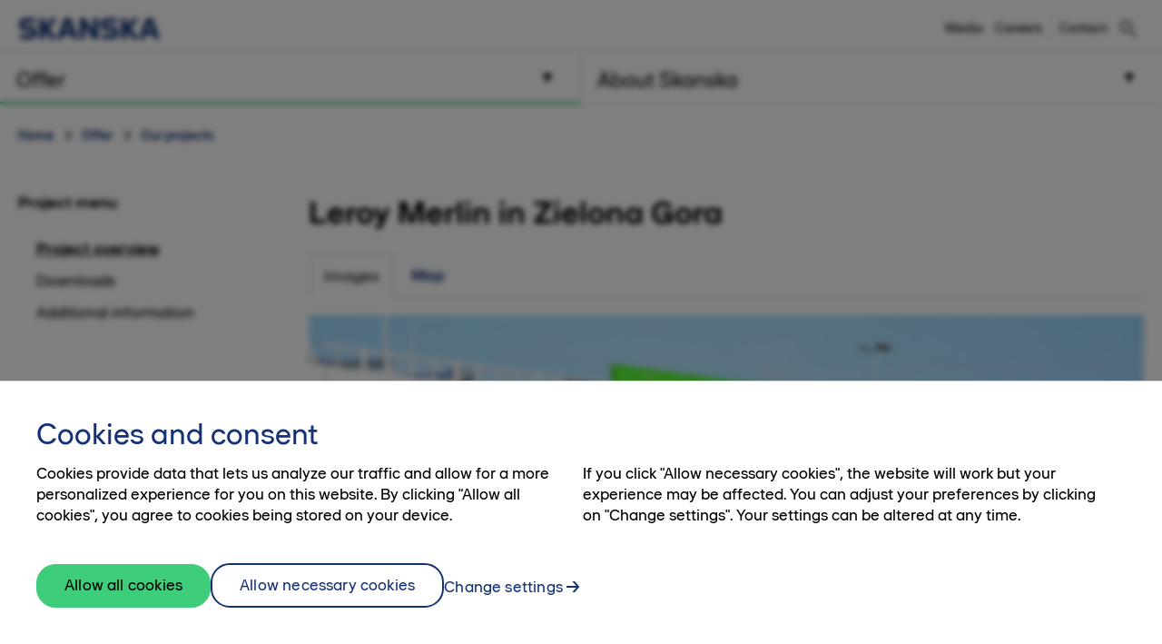

--- FILE ---
content_type: text/html; charset=utf-8
request_url: https://www.skanska.pl/en-us/offer/projects/57748/Leroy-Merlin-in-Zielona-Gora
body_size: 12137
content:

<!DOCTYPE html>
<html lang="en-US" data-page-generated="2025-11-04T20:57:08">
<head>

<!-- OneTrust Cookies Consent Notice start for www.skanska.pl -->
<script type="text/javascript">
function OptanonWrapper() {
    setTimeout(function () {
        if (window.location.href.indexOf('/polityka-prywatnoci') !== -1 || window.location.href.indexOf('/terms-of-use') !== -1) {
            document.getElementById('onetrust-consent-sdk').style.display = 'none';
            document.getElementById('onetrust-pc-sdk').style.display = 'none';
            var darkFilters = document.getElementsByClassName('onetrust-pc-dark-filter');
            if (darkFilters && darkFilters.length) {
                for (i = 0; i < darkFilters.length; i++) {
                    darkFilters[i].style.display = 'none';
                }
            }
        }

        var privacyLinks = document.getElementsByClassName('privacy-notice-link');
        if (privacyLinks && privacyLinks.length) {
            privacyLinks[0].target = '';
        }
    }, 0);

    cookieListOneTrust.init();
}
</script>
<!-- OneTrust Cookies Consent Notice end for www.skanska.pl -->
<meta charset="utf-8">

    <meta name="google-site-verification" content="YyzvvRiWu8guI48H2hiwmhl3-w2QS_AfzKvn3lSgXH4">

    <meta name="facebook-domain-verification" content="80canmk8mqvfrtfyrakzmr1h1fpprc">

<meta name="viewport" content="width=device-width, initial-scale=1.0">



<title>Leroy Merlin in Zielona Gora | www.skanska.pl</title>

 

    <link rel="canonical" href="/en-us/offer/projects/57748/Leroy-Merlin-in-Zielona-Gora">

<meta name="format-detection" content="telephone=no">

<meta name="description" content="Skanska has executed a shopping center with social facilities, parking with 480 spaces and access roads. This center in Zielona Gora has a very extensive garden department. Contract in Zielona Gora...">
<meta property="og:description" content="Skanska has executed a shopping center with social facilities, parking with 480 spaces and access roads. This center in Zielona Gora has a very extensive garden department. Contract in Zielona Gora...">
<meta name="twitter:description" content="Skanska has executed a shopping center with social facilities, parking with 480 spaces and access roads. This center in Zielona Gora has a very extensive garden department. Contract in Zielona Gora...">

<meta property="og:title" content="Leroy Merlin in Zielona Gora | www.skanska.pl">
<meta name="twitter:title" content="Leroy Merlin in Zielona Gora | www.skanska.pl">
<meta property="og:site_name" content="www.skanska.pl">


    <meta property="og:url" content="/en-us/offer/projects/57748/Leroy-Merlin-in-Zielona-Gora">
<meta property="og:type" content="website">

    <meta name="twitter:card" content="summary">

    <meta property="fb:app_id" content="2149551031935687" />

    <meta property="og:image" content="https://www.skanska.pl/4a5698/globalassets/externalcontent2/project/leroy-merlin-in-zielona-gora/e55375f2-9a05-4525-8078-e8f5387fd85e.1.jpg?w=1200&h=630&mode=crop">
        <meta property="og:image:width" content="3456" />
        <meta property="og:image:height" content="2304" />
    <meta name="twitter:image" content="https://www.skanska.pl/4a5698/globalassets/externalcontent2/project/leroy-merlin-in-zielona-gora/e55375f2-9a05-4525-8078-e8f5387fd85e.1.jpg?w=1200&h=600&mode=crop">


<link rel="apple-touch-icon" href="/favicon.svg">

<link rel="icon" type="image/svg+xml" sizes="any" href="/favicon.svg">
<link rel="alternate icon" href="/favicon.ico">
<link rel="mask-icon" href="/favicon.svg">


    
    <script>
        (function (w, d, s, l, i) {
                w[l] = w[l] || []; w[l].push({
                    'gtm.start':
                new Date().getTime(), event: 'gtm.js'
            }); var f = d.getElementsByTagName(s)[0],
            j = d.createElement(s), dl = l != 'dataLayer' ? '&l=' + l : ''; j.async = true; j.src =
            '//www.googletagmanager.com/gtm.js?id=' + i + dl; f.parentNode.insertBefore(j, f);
        })(window, document, 'script', 'dataLayer', 'GTM-K7FL955');</script>




<link href="/bundles/css/global.css?v=UYMXyY00I9eeXypoGY4BqmQMSTC_4OMbhhyGvU4e03Q1" rel="stylesheet"/>


<link href="/bundles/css/less-national-blue.css?v=JlNjBWJCA3vmkg6wkOMvJ9poTTYSpTJAnFhHSKt8Jm01" rel="stylesheet"/>





    <meta property="og:image" content="/4a5698/globalassets/externalcontent2/project/leroy-merlin-in-zielona-gora/e55375f2-9a05-4525-8078-e8f5387fd85e.1.jpg" />
    <meta name="twitter:image" content="/4a5698/globalassets/externalcontent2/project/leroy-merlin-in-zielona-gora/e55375f2-9a05-4525-8078-e8f5387fd85e.1.jpg" />
<script type="text/javascript">var appInsights=window.appInsights||function(config){function t(config){i[config]=function(){var t=arguments;i.queue.push(function(){i[config].apply(i,t)})}}var i={config:config},u=document,e=window,o="script",s="AuthenticatedUserContext",h="start",c="stop",l="Track",a=l+"Event",v=l+"Page",r,f;setTimeout(function(){var t=u.createElement(o);t.src=config.url||"https://js.monitor.azure.com/scripts/a/ai.0.js";u.getElementsByTagName(o)[0].parentNode.appendChild(t)});try{i.cookie=u.cookie}catch(y){}for(i.queue=[],r=["Event","Exception","Metric","PageView","Trace","Dependency"];r.length;)t("track"+r.pop());return t("set"+s),t("clear"+s),t(h+a),t(c+a),t(h+v),t(c+v),t("flush"),config.disableExceptionTracking||(r="onerror",t("_"+r),f=e[r],e[r]=function(config,t,u,e,o){var s=f&&f(config,t,u,e,o);return s!==!0&&i["_"+r](config,t,u,e,o),s}),i}({instrumentationKey:"dfafba7f-a959-4632-b71c-8cb450c139d9",sdkExtension:"a"});window.appInsights=appInsights;appInsights.queue&&appInsights.queue.length===0&&appInsights.trackPageView();</script></head>
<body class="national ProjectContainerPageTypeModel " data-gck="-8584393291604558415" data-isineditmode="False" data-language="en-US" data-user-login="False">
    
    <noscript>
        <iframe src="//www.googletagmanager.com/ns.html?id=GTM-K7FL955" height="0" width="0" style="display:none;visibility:hidden"></iframe>
    </noscript>



    
<div id="react-el_alert-dialog"
     data-ytbuttonnewtab="Open in a new tab"
     data-ytbuttoncookies="Adjust cookie settings"
     data-ytbuttonclose="Close"
     data-ytbody="In order to access and view this YouTube video, we kindly request your consent to accept our website&#39;s cookies. Alternatively, you may opt to view the content directly on the official YouTube website."
     data-yttitle="Watch YouTube Video"
></div>

<div id="react-el_image-enlarger-dialog"></div>
    <div class="skip-link">
        <a href="#MainContentArea" class="btn">Skip to content</a>
    </div>

    

<header class="header-national">

    <div class="header-top-container">
        <div class="container">
            <a href="/en-us/" class="logo-nnw">
                <img  src="/4ae4c0/globalassets/common-items/skanska_logotype_posblue.svg" alt="" />
            </a>

            <button class="menu-button nav-button hidden-sm hidden-md hidden-lg pull-right hidden-print">
                    <span class="sr-only">Menu</span>
                <span class="bars"><span class="bar"></span><span class="bar"></span><span class="bar"></span></span>
            </button>

                <a href="/en-us/search/" class="menu-button hidden-sm hidden-md hidden-lg pull-right hidden-print" title="Search"><span class="sa sa-search" aria-hidden="true"></span></a>

            <div class="right-menu">
              <ul class="pull-right list-inline navigation functions-menu hidden-print">
                    <li class="header-links">
                      <a href="/en-us/about-skanska/media/">Media</a>
                    </li>
                    <li class="header-links-last">
                      <a href="/en-us/about-skanska/kariera/">Careers</a>
                    </li>

                  <li class="text-left">
                    <a href="/en-us/about-skanska/contact/" style="display: flex" title="Contact"  >

                        <span class="sr-only">Contact</span><span>Contact</span>
                    </a>
                  </li>

              </ul>

                <div class="quicksearch hidden-xs">
<form action="/en-us/search/" method="get">                        <div class="quicksearch-container">
                            <div class="quicksearch-form-elements">
                                <input type="search" name="searchQuery" placeholder="Search skanska.pl" tabindex="-1" autocomplete="Find" data-autocomplete="Find">
                                <button type="submit" value="" class="btn btn-quicksearch btn-no-margin btn-primary" tabindex="-1">Search</button>
                            </div>

                            <button type="button" title="Search" class="open-quicksearch">
                              <span class="open">
                                <svg xmlns="http://www.w3.org/2000/svg" width="24" height="24" viewBox="0 0 24 24"><path d="M12 11.293l10.293-10.293.707.707-10.293 10.293 10.293 10.293-.707.707-10.293-10.293-10.293 10.293-.707-.707 10.293-10.293-10.293-10.293.707-.707 10.293 10.293z" /></svg>

                              </span>
                              <span class="closed">
                                
                                <svg width="24" height="24" viewBox="0 0 32 32" fill="none" xmlns="http://www.w3.org/2000/svg" style="max-width: 100%; max-height: 100%;">
                                  <path d="M12.5 21C7.813 21 4 17.1865 4 12.5C4 7.813 7.813 4 12.5 4C17.1865 4 21 7.813 21 12.5C21 17.1865 17.1865 21 12.5 21ZM12.5 6C8.916 6 6 8.916 6 12.5C6 16.084 8.916 19 12.5 19C16.084 19 19 16.084 19 12.5C19 8.916 16.084 6 12.5 6Z" fill="black" />
                                  <path d="M20.7068 19.293L19.2927 20.7071L26.2927 27.707L27.7067 26.293L20.7068 19.293Z" fill="black" />
                                </svg>

                              </span>
                            </button>
                        </div>
                        <div id="quicksearch-autocomplete" class="clearfix"></div>
</form>                </div>
            </div>
        </div>
    </div>



<div class="navigation-top-area clearfix hidden-print">
            <div class="entrance-holder">


                <nav class="entrance ">
                    <a href="#" tabindex="0" aria-expanded="false" aria-controls="menu-entrance-id-34268" class="clearfix text-left menu-link active " data-target="entrance-id-34268" data-name="/en-us/offer/">
                        <div class="link-container">
                            <span class="entrance-heading ">
                                    <span class="sr-only">Menu </span>
                                <span class="heading-text">Offer</span>
                            </span>
                                <span class="entrance-sub hidden-xs hidden-sm ">What we do – our offer</span>

                                <svg version="1.1" xmlns="http://www.w3.org/2000/svg" xmlns:xlink="http://www.w3.org/1999/xlink" x="0px" y="0px" width="10px" height="11px" viewBox="0 0 10 11" enable-background="new 0 0 10 11" xml:space="preserve" class="toggler-plus toggle-main-menu">
    <g id="MENU" fill-rule="evenodd" transform="rotate(90,5,5.5)">
    <g transform="translate(-178,-28)" id="g14">
    <g id="g12">
    <g id="g10">
    <g transform="translate(50,18)" id="g8">
    <polygon points="128.53246,20.5 137.5,15.5 128.5,10.5 " id="polygon6" />
                        </g>
                    </g>
                </g>
            </g>
        </g>
    </svg>
    <svg version="1.0" xmlns="http://www.w3.org/2000/svg" width="11.000000pt" height="10.000000pt" viewBox="0 0 11.000000 10.000000" preserveAspectRatio="xMidYMid meet" class="toggler-minus toggle-main-menu">
        <g transform="translate(0.000000,10.000000) scale(0.100000,-0.100000)" fill="#000000" stroke="none">
            <path d="M30 50 l-20 -40 45 0 45 0 -20 40 c-11 22 -22 40 -25 40 -3 0 -14 -18 -25 -40z" />
        </g>
    </svg>

                        </div>
                    </a>

                    <div class="menu menu-entrance-id-34268 menu-index-1" id="menu-entrance-id-34268" aria-hidden="true" data-bottom-area-id="menu-entrance-id-34268"
                         data-adjust-height="false">

                        <div class="container menu-cols">
                            <div class="row">

                                            <div class="col-xs-12 col-md-6">
                                                    <div class=" menu-section">
                                                        <h4 class="menu-title  ">
                                                            <a class=" " href="/en-us/offer/offices/"
                                                               
                                                               >
                                                                    <span class="sr-only">Menu</span>
                                                                Offices
                                                            </a>
                                                        </h4>
                                                    </div>
                                            </div>
                                            <div class="col-xs-12 col-md-6">
                                                    <div class=" menu-section">
                                                        <h4 class="menu-title  ">
                                                            <a class=" selected" href="/en-us/offer/projects/"
                                                               
                                                               >
                                                                    <span class="sr-only">Menu</span>
                                                                Our projects
                                                            </a>
                                                        </h4>
                                                    </div>
                                            </div>

                            </div>
                        </div>
                    </div>
                </nav>
            </div>
            <div class="entrance-holder">


                <nav class="entrance ">
                    <a href="#" tabindex="0" aria-expanded="false" aria-controls="menu-entrance-id-34361" class="clearfix text-left menu-link  " data-target="entrance-id-34361" data-name="/en-us/about-skanska/">
                        <div class="link-container">
                            <span class="entrance-heading ">
                                    <span class="sr-only">Menu </span>
                                <span class="heading-text">About Skanska</span>
                            </span>
                                <span class="entrance-sub hidden-xs hidden-sm ">Who we are - company and culture</span>

                                <svg version="1.1" xmlns="http://www.w3.org/2000/svg" xmlns:xlink="http://www.w3.org/1999/xlink" x="0px" y="0px" width="10px" height="11px" viewBox="0 0 10 11" enable-background="new 0 0 10 11" xml:space="preserve" class="toggler-plus toggle-main-menu">
    <g id="MENU" fill-rule="evenodd" transform="rotate(90,5,5.5)">
    <g transform="translate(-178,-28)" id="g14">
    <g id="g12">
    <g id="g10">
    <g transform="translate(50,18)" id="g8">
    <polygon points="128.53246,20.5 137.5,15.5 128.5,10.5 " id="polygon6" />
                        </g>
                    </g>
                </g>
            </g>
        </g>
    </svg>
    <svg version="1.0" xmlns="http://www.w3.org/2000/svg" width="11.000000pt" height="10.000000pt" viewBox="0 0 11.000000 10.000000" preserveAspectRatio="xMidYMid meet" class="toggler-minus toggle-main-menu">
        <g transform="translate(0.000000,10.000000) scale(0.100000,-0.100000)" fill="#000000" stroke="none">
            <path d="M30 50 l-20 -40 45 0 45 0 -20 40 c-11 22 -22 40 -25 40 -3 0 -14 -18 -25 -40z" />
        </g>
    </svg>

                        </div>
                    </a>

                    <div class="menu menu-entrance-id-34361 menu-index-2" id="menu-entrance-id-34361" aria-hidden="true" data-bottom-area-id="menu-entrance-id-34361"
                         data-adjust-height="false">

                        <div class="container menu-cols">
                            <div class="row">

                                            <div class="col-xs-12 col-md-6">
                                                    <div class=" menu-section">
                                                        <h4 class="menu-title has-children ">
                                                            <a class=" " href="/en-us/about-skanska/about-us/"
                                                               
                                                               >
                                                                    <span class="sr-only">Menu</span>
                                                                About Us
                                                            </a>
                                                                <span class="toggler visible-xs visible-sm " data-toggle-target="target-174472">
                                                                        <img src="/Static/img/Arrow_Main_Menu.svg" class="toggler-plus hidden-xs hidden-sm " />
    <img src="/Static/img/Arrow_Main_Menu_down.svg" class="toggler-minus hidden-xs hidden-sm " />
    <svg version="1.1" id="Layer_1" xmlns="http://www.w3.org/2000/svg" xmlns:xlink="http://www.w3.org/1999/xlink" x="0px" y="0px" width="10px" height="11px" viewBox="0 0 10 11" enable-background="new 0 0 10 11" xml:space="preserve" class="toggler-plus hidden-md hidden-lg">
    <g id="MENU" fill-rule="evenodd">
    <g transform="translate(-178.000000, -28.000000)">
    <g>
    <g>
    <g transform="translate(50.000000, 18.000000)">
    <polygon points="128.5 10.5 128.532459 20.5 137.5 15.5"></polygon>
                        </g>
                    </g>
                </g>
            </g>
        </g>
    </svg>
    <svg version="1.1" id="Layer_1" xmlns="http://www.w3.org/2000/svg" xmlns:xlink="http://www.w3.org/1999/xlink" x="0px" y="0px" width="10px" height="11px" viewBox="0 0 10 11" enable-background="new 0 0 10 11" xml:space="preserve" class="toggler-minus hidden-md hidden-lg">
    <g id="MENU" fill-rule="evenodd" transform="rotate(90,5,5.5)">
    <g transform="translate(-178,-28)" id="g14">
    <g id="g12">
    <g id="g10">
    <g transform="translate(50,18)" id="g8">
    <polygon points="128.53246,20.5 137.5,15.5 128.5,10.5 " id="polygon6" />
                        </g>
                    </g>
                </g>
            </g>
        </g>
    </svg>

                                                                </span>
                                                        </h4>
                                                            <ul class=" list-unstyled level-3 " id="target-174472">
                                                                        <li class="    no-show clear-selected">
            <a href="/en-us/about-skanska/about-us/our-history/"  >Our history</a>

        </li>
        <li class="    no-show clear-selected">
            <a href="/en-us/about-skanska/about-us/our-organization/"  >Our Organization</a>

        </li>
        <li class="    no-show clear-selected">
            <a href="/en-us/about-skanska/about-us/najwazniejsze-nagrody-wlasciwa-strona2/"  >Our awards</a>

        </li>
        <li class="    no-show clear-selected">
            <a href="/en-us/about-skanska/about-us/our-values/"  >Our values</a>

        </li>
        <li class="    no-show clear-selected">
            <a href="/en-us/about-skanska/about-us/corporate-governance/"  >Corporate Governance</a>

        </li>

                                                            </ul>
                                                    </div>
                                                    <div class=" menu-section">
                                                        <h4 class="menu-title has-children ">
                                                            <a class=" " href="/en-us/about-skanska/kariera/"
                                                               
                                                               >
                                                                    <span class="sr-only">Menu</span>
                                                                Career
                                                            </a>
                                                                <span class="toggler visible-xs visible-sm " data-toggle-target="target-170504">
                                                                        <img src="/Static/img/Arrow_Main_Menu.svg" class="toggler-plus hidden-xs hidden-sm " />
    <img src="/Static/img/Arrow_Main_Menu_down.svg" class="toggler-minus hidden-xs hidden-sm " />
    <svg version="1.1" id="Layer_1" xmlns="http://www.w3.org/2000/svg" xmlns:xlink="http://www.w3.org/1999/xlink" x="0px" y="0px" width="10px" height="11px" viewBox="0 0 10 11" enable-background="new 0 0 10 11" xml:space="preserve" class="toggler-plus hidden-md hidden-lg">
    <g id="MENU" fill-rule="evenodd">
    <g transform="translate(-178.000000, -28.000000)">
    <g>
    <g>
    <g transform="translate(50.000000, 18.000000)">
    <polygon points="128.5 10.5 128.532459 20.5 137.5 15.5"></polygon>
                        </g>
                    </g>
                </g>
            </g>
        </g>
    </svg>
    <svg version="1.1" id="Layer_1" xmlns="http://www.w3.org/2000/svg" xmlns:xlink="http://www.w3.org/1999/xlink" x="0px" y="0px" width="10px" height="11px" viewBox="0 0 10 11" enable-background="new 0 0 10 11" xml:space="preserve" class="toggler-minus hidden-md hidden-lg">
    <g id="MENU" fill-rule="evenodd" transform="rotate(90,5,5.5)">
    <g transform="translate(-178,-28)" id="g14">
    <g id="g12">
    <g id="g10">
    <g transform="translate(50,18)" id="g8">
    <polygon points="128.53246,20.5 137.5,15.5 128.5,10.5 " id="polygon6" />
                        </g>
                    </g>
                </g>
            </g>
        </g>
    </svg>

                                                                </span>
                                                        </h4>
                                                            <ul class=" list-unstyled level-3 " id="target-170504">
                                                                        <li class="     clear-selected">
            <a href="/en-us/about-skanska/kariera/swiat-pelen-mozliwosci/"  >A world of opportunities</a>

        </li>
        <li class="     clear-selected">
            <a href="/en-us/about-skanska/kariera/high5ive2/"  >High5ive</a>

        </li>

                                                            </ul>
                                                    </div>
                                                    <div class=" menu-section">
                                                        <h4 class="menu-title has-children ">
                                                            <a class=" " href="/en-us/about-skanska/sustainability-and-esg/"
                                                               
                                                               >
                                                                    <span class="sr-only">Menu</span>
                                                                Sustainability and ESG
                                                            </a>
                                                                <span class="toggler visible-xs visible-sm " data-toggle-target="target-172576">
                                                                        <img src="/Static/img/Arrow_Main_Menu.svg" class="toggler-plus hidden-xs hidden-sm " />
    <img src="/Static/img/Arrow_Main_Menu_down.svg" class="toggler-minus hidden-xs hidden-sm " />
    <svg version="1.1" id="Layer_1" xmlns="http://www.w3.org/2000/svg" xmlns:xlink="http://www.w3.org/1999/xlink" x="0px" y="0px" width="10px" height="11px" viewBox="0 0 10 11" enable-background="new 0 0 10 11" xml:space="preserve" class="toggler-plus hidden-md hidden-lg">
    <g id="MENU" fill-rule="evenodd">
    <g transform="translate(-178.000000, -28.000000)">
    <g>
    <g>
    <g transform="translate(50.000000, 18.000000)">
    <polygon points="128.5 10.5 128.532459 20.5 137.5 15.5"></polygon>
                        </g>
                    </g>
                </g>
            </g>
        </g>
    </svg>
    <svg version="1.1" id="Layer_1" xmlns="http://www.w3.org/2000/svg" xmlns:xlink="http://www.w3.org/1999/xlink" x="0px" y="0px" width="10px" height="11px" viewBox="0 0 10 11" enable-background="new 0 0 10 11" xml:space="preserve" class="toggler-minus hidden-md hidden-lg">
    <g id="MENU" fill-rule="evenodd" transform="rotate(90,5,5.5)">
    <g transform="translate(-178,-28)" id="g14">
    <g id="g12">
    <g id="g10">
    <g transform="translate(50,18)" id="g8">
    <polygon points="128.53246,20.5 137.5,15.5 128.5,10.5 " id="polygon6" />
                        </g>
                    </g>
                </g>
            </g>
        </g>
    </svg>

                                                                </span>
                                                        </h4>
                                                            <ul class=" list-unstyled level-3 " id="target-172576">
                                                                        <li class="     clear-selected">
            <a href="/en-us/about-skanska/sustainability-and-esg/ESG-we-call-it-sustainability/"  >ESG, we call it sustainability</a>

        </li>
        <li class="     clear-selected">
            <a href="/en-us/about-skanska/sustainability-and-esg/sustainable-impact-areas/"  >Our sustainable impact areas</a>

        </li>
        <li class="     clear-selected">
            <a href="/en-us/about-skanska/sustainability-and-esg/certifications/"  >Certifications</a>

        </li>
        <li class="     clear-selected">
            <a href="/en-us/about-skanska/sustainability-and-esg/healt-and-safety-at-skanska/"  >Health &amp; Safety at Skanska</a>

        </li>
        <li class="     clear-selected">
            <a href="/en-us/about-skanska/sustainability-and-esg/ethics/"  >Ethics</a>

        </li>
        <li class="     clear-selected">
            <a href="/en-us/about-skanska/sustainability-and-esg/chcemy-byc-dobrym-sasiadem/"  >We want to be a good neighbor</a>

        </li>
        <li class="     clear-selected">
            <a href="/en-us/about-skanska/sustainability-and-esg/Diversity-and-Inclusion/"  >Diversity &amp; Inclusion</a>

        </li>
        <li class="     clear-selected">
            <a href="/en-us/about-skanska/sustainability-and-esg/technical-research-innovations/"  >Technical Research &amp; Innovations</a>

        </li>

                                                            </ul>
                                                    </div>
                                            </div>
                                            <div class="col-xs-12 col-md-6">
                                                    <div class=" menu-section">
                                                        <h4 class="menu-title has-children ">
                                                            <a class=" " href="/en-us/about-skanska/media/"
                                                               
                                                               >
                                                                    <span class="sr-only">Menu</span>
                                                                Media
                                                            </a>
                                                                <span class="toggler visible-xs visible-sm " data-toggle-target="target-42053">
                                                                        <img src="/Static/img/Arrow_Main_Menu.svg" class="toggler-plus hidden-xs hidden-sm " />
    <img src="/Static/img/Arrow_Main_Menu_down.svg" class="toggler-minus hidden-xs hidden-sm " />
    <svg version="1.1" id="Layer_1" xmlns="http://www.w3.org/2000/svg" xmlns:xlink="http://www.w3.org/1999/xlink" x="0px" y="0px" width="10px" height="11px" viewBox="0 0 10 11" enable-background="new 0 0 10 11" xml:space="preserve" class="toggler-plus hidden-md hidden-lg">
    <g id="MENU" fill-rule="evenodd">
    <g transform="translate(-178.000000, -28.000000)">
    <g>
    <g>
    <g transform="translate(50.000000, 18.000000)">
    <polygon points="128.5 10.5 128.532459 20.5 137.5 15.5"></polygon>
                        </g>
                    </g>
                </g>
            </g>
        </g>
    </svg>
    <svg version="1.1" id="Layer_1" xmlns="http://www.w3.org/2000/svg" xmlns:xlink="http://www.w3.org/1999/xlink" x="0px" y="0px" width="10px" height="11px" viewBox="0 0 10 11" enable-background="new 0 0 10 11" xml:space="preserve" class="toggler-minus hidden-md hidden-lg">
    <g id="MENU" fill-rule="evenodd" transform="rotate(90,5,5.5)">
    <g transform="translate(-178,-28)" id="g14">
    <g id="g12">
    <g id="g10">
    <g transform="translate(50,18)" id="g8">
    <polygon points="128.53246,20.5 137.5,15.5 128.5,10.5 " id="polygon6" />
                        </g>
                    </g>
                </g>
            </g>
        </g>
    </svg>

                                                                </span>
                                                        </h4>
                                                            <ul class=" list-unstyled level-3 " id="target-42053">
                                                                        <li class="     clear-selected">
            <a href="/en-us/about-skanska/media/press-releases/"  >Press releases</a>

        </li>
        <li class="    no-show clear-selected">
            <a href="/en-us/about-skanska/media/Media-contact/"  >Media contact</a>

        </li>

                                                            </ul>
                                                    </div>
                                                    <div class=" menu-section">
                                                        <h4 class="menu-title has-children ">
                                                            <a class=" " href="/en-us/about-skanska/contact/"
                                                               
                                                               >
                                                                    <span class="sr-only">Menu</span>
                                                                Contact
                                                            </a>
                                                                <span class="toggler visible-xs visible-sm " data-toggle-target="target-34885">
                                                                        <img src="/Static/img/Arrow_Main_Menu.svg" class="toggler-plus hidden-xs hidden-sm " />
    <img src="/Static/img/Arrow_Main_Menu_down.svg" class="toggler-minus hidden-xs hidden-sm " />
    <svg version="1.1" id="Layer_1" xmlns="http://www.w3.org/2000/svg" xmlns:xlink="http://www.w3.org/1999/xlink" x="0px" y="0px" width="10px" height="11px" viewBox="0 0 10 11" enable-background="new 0 0 10 11" xml:space="preserve" class="toggler-plus hidden-md hidden-lg">
    <g id="MENU" fill-rule="evenodd">
    <g transform="translate(-178.000000, -28.000000)">
    <g>
    <g>
    <g transform="translate(50.000000, 18.000000)">
    <polygon points="128.5 10.5 128.532459 20.5 137.5 15.5"></polygon>
                        </g>
                    </g>
                </g>
            </g>
        </g>
    </svg>
    <svg version="1.1" id="Layer_1" xmlns="http://www.w3.org/2000/svg" xmlns:xlink="http://www.w3.org/1999/xlink" x="0px" y="0px" width="10px" height="11px" viewBox="0 0 10 11" enable-background="new 0 0 10 11" xml:space="preserve" class="toggler-minus hidden-md hidden-lg">
    <g id="MENU" fill-rule="evenodd" transform="rotate(90,5,5.5)">
    <g transform="translate(-178,-28)" id="g14">
    <g id="g12">
    <g id="g10">
    <g transform="translate(50,18)" id="g8">
    <polygon points="128.53246,20.5 137.5,15.5 128.5,10.5 " id="polygon6" />
                        </g>
                    </g>
                </g>
            </g>
        </g>
    </svg>

                                                                </span>
                                                        </h4>
                                                            <ul class=" list-unstyled level-3 " id="target-34885">
                                                                        <li class="    no-show clear-selected">
            <a href="/en-us/about-skanska/contact/need-a-contractor/"  >Need an investment contractor?</a>

        </li>

                                                            </ul>
                                                    </div>
                                            </div>

                            </div>
                        </div>
                    </div>
                </nav>
            </div>
</div>





</header>


    <a class="back-to-top-link hidden-print" href="#" title="Back to top">
        <span class="arrow">c</span>
    </a>

    


<div class="container">
    


<div class="breadcrumbs">
    <ul class="list-inline">
        <li>
            <a href="/en-us/">Home</a>            
        </li>
                        <li><a href="/en-us/?menu=34268"  
                        >Offer</a></li>
                <li><a href="/en-us/offer/projects/"   >Our projects</a></li>

    </ul>
</div>





    <div class="row">
        <div class="col-xs-12 col-sm-4 col-md-3 hidden-print hidden-sm hidden-xs">
            



<div class="submenu project-menu dynamic-blocks-section submenu-mobile-margin submenu-margin-group">

        <h2 class="desktop-header">
            Project menu
        </h2>
        <h2 class="mobile-header">
            Project overview
        </h2>
        <ul id="projectmenu" class="hidden-print list-unstyled toggleable">
                <li class="open active">
                    <a href="/en-us/offer/projects/57748/Leroy-Merlin-in-Zielona-Gora" title="Project overview">
                        Project overview
                    </a>

                </li>
                <li class="open ">
                    <a href="/en-us/offer/projects/57748/Leroy-Merlin-in-Zielona-Gora/downloads" title="Downloads">
                        Downloads
                    </a>

                </li>
                <li class="open ">
                    <a href="/en-us/offer/projects/57748/Leroy-Merlin-in-Zielona-Gora/additionalinformation" title="Additional information">
                        Additional information
                    </a>

                </li>
        </ul>
</div>
        </div>
        <div class="col-xs-12 col-sm-12 col-md-9 full-width-print"  id="MainContentArea">
            


    <div class="hidden-print hidden-lg hidden-md">


<div class="submenu project-menu dynamic-blocks-section submenu-mobile-margin submenu-margin-group">

        <h2 class="desktop-header">
            Project menu
        </h2>
        <h2 class="mobile-header">
            Project overview
        </h2>
        <ul id="projectmenu" class="hidden-print list-unstyled toggleable">
                <li class="open active">
                    <a href="/en-us/offer/projects/57748/Leroy-Merlin-in-Zielona-Gora" title="Project overview">
                        Project overview
                    </a>

                </li>
                <li class="open ">
                    <a href="/en-us/offer/projects/57748/Leroy-Merlin-in-Zielona-Gora/downloads" title="Downloads">
                        Downloads
                    </a>

                </li>
                <li class="open ">
                    <a href="/en-us/offer/projects/57748/Leroy-Merlin-in-Zielona-Gora/additionalinformation" title="Additional information">
                        Additional information
                    </a>

                </li>
        </ul>
</div>
    </div>
<div class="row">
    <div class="col-sm-10 col-xs-12">
        <h1>Leroy Merlin in Zielona Gora</h1>
    </div>
</div>




    <div class="project-page-top-section clearfix">
        <ul class="nav nav-tabs hidden-print" role="tablist" id="project-tabs">
            <li><a href="#images" role="tab" data-toggle="tab">Images</a></li>


            <li><a href="#map" role="tab" data-toggle="tab" id="project-map-tab">Map</a></li>

        </ul>

        <div class="tab-content">
            <div class="tab-pane project-slide" id="images">
                <div id="slider_images" class="flexslider project-slider">
                    <ul class="slides project-slider">
                        <li data-id="1">
                            <div class="image-holder image--landscape text-center">
                                <img class="img-responsive" src="/4a5698/globalassets/externalcontent2/project/leroy-merlin-in-zielona-gora/e55375f2-9a05-4525-8078-e8f5387fd85e.1.jpg?height=524&amp;width=932&amp;scale=both&amp;mode=crop&amp;bgcolor=" title="Leroy Merlin in Zielona Gora" alt="Leroy Merlin in Zielona Gora" />
                            </div>
                            <div class="slide-footer">
                                <strong><span>1</span><span> / </span><span class="no-of-slides">2</span></strong>
                                                                <span class="slideshow-slide-title">
<span>&#8211;</span>Leroy Merlin in Zielona Gora
                                            </span>
                            </div>
                        </li>
                        <li data-id="2">
                            <div class="image-holder image--landscape text-center">
                                <img class="img-responsive lazy" data-src="/495897/globalassets/externalcontent2/project/leroy-merlin-in-zielona-gora/7a2ca6d4-e626-4831-85ee-5f0a473022d0.1.jpg?height=524&amp;width=932&amp;scale=both&amp;mode=crop&amp;bgcolor=" title="Leroy Merlin in Zielona Gora" alt="Leroy Merlin in Zielona Gora" />
                            </div>
                            <div class="slide-footer">
                                <strong><span>2</span><span> / </span><span class="no-of-slides">2</span></strong>
                                                                <span class="slideshow-slide-title">
<span>&#8211;</span>Leroy Merlin in Zielona Gora
                                            </span>
                            </div>
                        </li>
                    </ul>
                </div>
            </div>



            <div class="tab-pane" id="map">
                <div id="project-map" data-mapcoordinates="[{&quot;Latitude&quot;:51.96580335144121,&quot;Longitude&quot;:15.490057468414307}]" data-shapetype="point" data-zoomlevel="13"></div>
            </div>
        </div>
    </div>
            <div class="row">
                <div class="col-xs-12 col-sm-12 col-md-8 main-column">
                    

    <div class="project-main-column-left-section text-content">

        <p>Skanska has executed a shopping center with social facilities, parking with 480 spaces and access roads. This center in Zielona Gora has a very extensive garden department. Contract in Zielona Gora was executed for one of our repeatable client Leroy Merlin.</p>
<p>So far Skanska has executed Leroy Merlin in Warsaw, Szczecin, Rumia, Kalisz, Torun and three near Poznan.</p>

    </div>
                    












                    
                </div>
                <aside class="col-xs-12 col-sm-12 col-md-4 right-column">

                    


    <h2>Facts</h2>
    <div class="info-box">

        <div class="facts-container">
            <div><strong>Service: </strong>Construction</div>
                        <div><strong>Market segment: </strong>Building</div>
                    </div>

        <div class="facts-container">
            <div><strong>Start date: </strong>2011</div>
                        <div><strong>Completion date: </strong>2012</div>
        </div>

        <div class="facts-container">
            <strong>Clients: </strong>Leroy Merlin Inwestycje Sp&#243;łka Z.o.o.
        </div>

        <div class="facts-container">
            <div><strong>Country: </strong>Poland</div>
                        <div><strong>City: </strong>Zielona G&#243;ra</div>
        </div>


        <div class="facts-container">
            <strong>Project status: </strong>Completed
        </div>
    </div>




                </aside>
            </div>







    <span class="last-updated hidden-print ">Last updated: <span class="last-updated-date">8/16/2017</span></span>

        </div>
    </div>

</div>




<div class="projectssearch">
    <div id="project-search-area" style=""
         data-usecache="False"
         data-showmap="True"
         data-exludedid="57748"
         data-sortorder="TitleAsc"
         data-pagingcount="8"
         data-pagingpage="1"
         data-pagingquerystringname="CurrentPagingPage"
         data-contentId="39466"
         data-statusid=""
         data-statusfiltertype="BaseSystem">
        <div class="container">
            <div class="row">
                <div class="col-xs-12 ">
                    <h2 class="search-input-heading" >Search or filter all our projects</h2>
                </div>

                <div class="col-xs-12">
                    <div id="search-form" class="search-form">
                        <form action="index" method="get" id="project-search-form">
                            <div class="form-element-wrapper">
                                <div class="search-field">
                                    <label for="search" class="sr-only"></label>
                                    <input Class="projects-search-input" id="search" name="Query" placeholder="Search" type="search" value="" />

                                    <button type="submit" value="" id="project-search-btn"><span class="sa sa-search" aria-hidden="true"></span></button>
                                    <input Name="Search" id="Search" name="Search" type="hidden" value="True" />
                                </div>


                                <div class="filter-selector">
                                        <label class="sr-only" for="project-categories">Category</label>
                                        <select class="search-category-select" id="project-categories" style="margin-top: 0" data-override-text="">
                                                    <option selected value="{&quot;MarketSegmentCategories&quot;:[],&quot;ServiceCategories&quot;:[],&quot;ConceptCategories&quot;:[],&quot;Url&quot;:&quot;/en-us/offer/projects/&quot;,&quot;IsEmpty&quot;:true,&quot;Selected&quot;:true}">All projects</option>
                                                    <option value="{&quot;MarketSegmentCategories&quot;:[&quot;519&quot;,&quot;40&quot;,&quot;563&quot;,&quot;261&quot;,&quot;92&quot;,&quot;342&quot;],&quot;ServiceCategories&quot;:[],&quot;ConceptCategories&quot;:[],&quot;Url&quot;:&quot;/en-us/offer/projects/offices/&quot;,&quot;IsEmpty&quot;:false,&quot;Selected&quot;:false}">Offices</option>
                                                    <option value="{&quot;MarketSegmentCategories&quot;:[&quot;550&quot;,&quot;642&quot;,&quot;379&quot;,&quot;234&quot;,&quot;497&quot;],&quot;ServiceCategories&quot;:[],&quot;ConceptCategories&quot;:[],&quot;Url&quot;:&quot;/en-us/offer/projects/roads-and-bridges/&quot;,&quot;IsEmpty&quot;:false,&quot;Selected&quot;:false}">Roads and bridges</option>
                                                    <option value="{&quot;MarketSegmentCategories&quot;:[&quot;411&quot;,&quot;301&quot;,&quot;490&quot;,&quot;397&quot;],&quot;ServiceCategories&quot;:[],&quot;ConceptCategories&quot;:[],&quot;Url&quot;:&quot;/en-us/offer/projects/hydrotechnincs-and-ecology/&quot;,&quot;IsEmpty&quot;:false,&quot;Selected&quot;:false}">Hydrotechnincs and ecology</option>
                                                    <option value="{&quot;MarketSegmentCategories&quot;:[&quot;413&quot;,&quot;134&quot;],&quot;ServiceCategories&quot;:[],&quot;ConceptCategories&quot;:[],&quot;Url&quot;:&quot;/en-us/offer/projects/railways-and-trams/&quot;,&quot;IsEmpty&quot;:false,&quot;Selected&quot;:false}">Railways and trams</option>
                                                    <option value="{&quot;MarketSegmentCategories&quot;:[&quot;305&quot;,&quot;199265&quot;,&quot;331&quot;,&quot;102&quot;],&quot;ServiceCategories&quot;:[],&quot;ConceptCategories&quot;:[],&quot;Url&quot;:&quot;/en-us/offer/projects/cultural-and-monuments/&quot;,&quot;IsEmpty&quot;:false,&quot;Selected&quot;:false}">Cultural and monuments</option>
                                                    <option value="{&quot;MarketSegmentCategories&quot;:[&quot;545&quot;],&quot;ServiceCategories&quot;:[],&quot;ConceptCategories&quot;:[],&quot;Url&quot;:&quot;/en-us/offer/projects/aviation/&quot;,&quot;IsEmpty&quot;:false,&quot;Selected&quot;:false}">Aviation</option>
                                                    <option value="{&quot;MarketSegmentCategories&quot;:[&quot;107&quot;,&quot;638&quot;,&quot;665&quot;,&quot;199265&quot;],&quot;ServiceCategories&quot;:[],&quot;ConceptCategories&quot;:[],&quot;Url&quot;:&quot;/en-us/offer/projects/life-sciences/&quot;,&quot;IsEmpty&quot;:false,&quot;Selected&quot;:false}">Life sciences</option>
                                                    <option value="{&quot;MarketSegmentCategories&quot;:[&quot;197&quot;,&quot;429&quot;,&quot;523&quot;,&quot;134&quot;],&quot;ServiceCategories&quot;:[],&quot;ConceptCategories&quot;:[],&quot;Url&quot;:&quot;/en-us/offer/projects/industrial-and-logistics/&quot;,&quot;IsEmpty&quot;:false,&quot;Selected&quot;:false}">Industrial and logistics</option>
                                                    <option value="{&quot;MarketSegmentCategories&quot;:[&quot;39&quot;],&quot;ServiceCategories&quot;:[],&quot;ConceptCategories&quot;:[],&quot;Url&quot;:&quot;/en-us/offer/projects/healthcare/&quot;,&quot;IsEmpty&quot;:false,&quot;Selected&quot;:false}">Healthcare</option>
                                                    <option value="{&quot;MarketSegmentCategories&quot;:[&quot;199265&quot;,&quot;241&quot;,&quot;127&quot;],&quot;ServiceCategories&quot;:[],&quot;ConceptCategories&quot;:[],&quot;Url&quot;:&quot;/en-us/offer/projects/sports-and-recreation/&quot;,&quot;IsEmpty&quot;:false,&quot;Selected&quot;:false}">Sports and recreation</option>
                                        </select>
                                </div>

                            </div>
                        </form>
                    </div>
                </div>
            </div>
        </div>
    </div>

    <div id="search-results-area" data-searchresultsareaheading="Result" data-text_nosearchhits="No projects found matching your search criteria" data-projectfallbackImageUrl="">
        <div class="container">
            <div class="row">
                <div id="search-results-area-inner" class="col-xs-12">
                    <div class="row" style="margin-bottom: 20px;">
                        <div class="col-xs-12 col-md-4">
                            <h2 class="search-area-results-heading">
                                <span class="js-search-area-results-heading-span" >Result</span>
                            </h2>
                        </div>

                        <div id="search-options-selects-wrapper" class="col-xs-12 col-md-8">
                                <button type="button" class="btn btn-default btn-show-map" style="display: none" id="show-map-button" data-show-button-text="Map" data-hide-button-text="">Map</button>

                            <label class="sr-only" for="project-sort">Sort Order</label>
                            <select class="search-sort-order-select" id="project-sort">
                                        <option value="PublishedDate">Sort by published date</option>
                                        <option value="StartDateDesc">Sort by newest start date</option>
                                        <option value="CompletionDateDesc">Sort by newest completion date</option>
                                        <option value="StartDateAsc">Sort by oldest start date</option>
                                        <option value="TitleAsc">Sort by name A-Z</option>
                                        <option value="TitleDesc">Sort by name Z-A</option>
                            </select>
                        </div>
                    </div>

                        <div id="project-listing-map" class="row" style="display: none;" data-text_readmore=Read more>
                            <div class="project-listing-map">
                                <img src="/Static/css/img/ajax-loader.gif" class="loading-map" alt="loading map" />
                            </div>
                        </div>
                    <img src="/Static/css/img/ajax-loader.gif" class="loading-gif" alt="loading" />

                    <div id="search-results" class="row project-search-result"></div>
                    <div class="load-more" style="display: none;">
                        <a href="#" class="btn btn-default js-load-more-anchor">Load more</a>
                    </div>
                </div>

                <div style="display: none;" id="search-results-area-no-results" class="col-xs-12">
                    <a class="project-listing-page-link" href=/en-us/offer/projects/>Our projects</a>
                </div>

                    <div class="col-xs-12">
                        <a class="skanska-group-link" target="_blank"  >View global projects on Skanska Group website</a>
                    </div>
            </div>
        </div>
    </div>
</div>





<footer>


    <div class="footer-middle hidden-print">
        <div class="container">
            <div class="row">
                <div class="col-xxs-12 col-xs-12 col-sm-12 col-md-12 col-lg-12 footer-second-row">
                    <div class="row clearfixer"><div class="col-xxs-12 col-xs-6 col-sm-6 col-md-3 col-lg-3 valuablelinksblocktypemodel    block">    <h2 >About Skanska</h2> 


    <ul>
            <li>
                <a href="/en-us/about-skanska/about-us/" title="About us">About us</a>
            </li>
            <li>
                <a href="~/link/07e9776960724623a5d6221b6a343807.aspx" title="Careers">Careers</a>
            </li>
            <li>
                <a href="/en-us/about-skanska/media/" title="Media">Media</a>
            </li>
            <li>
                <a href="/en-us/offer/offices_old/" rel="nofollow" title="Offices">Offices</a>
            </li>
            <li>
                <a href="/en-us/offer/projects/" title="Our projects">Our projects</a>
            </li>
    </ul>

</div><div class="col-xxs-12 col-xs-6 col-sm-6 col-md-3 col-lg-3 valuablelinksblocktypemodel    block">    <h2 >Contact us</h2> 

    <div class="block-text text-content" ><p><strong>aleja &bdquo;Solidarności&rdquo; 173<br />00-877 Warsaw</strong><strong><strong>&nbsp;</strong></strong></p></div>

    <ul>
            <li>
                <a href="tel:+48 22 561 30 00">+48 22 561 30 00</a>
            </li>
            <li>
                <a href="tel:+48 22 653 84 00">+48 22 653 84 00</a>
            </li>
            <li>
                <a href="/en-us/about-skanska/contact/">Contact us</a>
            </li>
            <li>
                <a href="https://goo.gl/maps/agpH1RQJd7q" target="_blank" title="View map in Google maps">View map</a>
            </li>
    </ul>

</div><div class="col-xxs-12 col-xs-6 col-sm-6 col-md-3 col-lg-3 valuablelinksblocktypemodel    block">    <h2 >About Skanska Group</h2> 

    <div class="block-text text-content" ><p>Skanska is one of the world's leading project development and construction groups.</p></div>

    <ul>
            <li>
                <a href="https://group.skanska.com/projects/" target="_blank">Our projects</a>
            </li>
            <li>
                <a href="https://group.skanska.com/about-us/how-we-work/organization/" target="_blank">Our markets</a>
            </li>
            <li>
                <a href="https://group.skanska.com/investors/skanska-as-an-investment/" target="_blank">Information for investors</a>
            </li>
    </ul>

</div><div class="col-xxs-12 col-xs-6 col-sm-6 col-md-3 col-lg-3 sharetickerblocktypemodel    block"><div id="share-ticker-holder">

        <h2 >Latest share price</h2>
    <div class="row">
        <div class="col-xxs-12 col-xs-12 col-sm-12 col-md-12 col-lg-12 ">
            <div class="share-ticker text-left">
                    <span class="time">11/4/2025 5:30 PM CET</span>
                    <span class="name">SKA B:</span>
                        <span class="currency">SEK</span>
                        <span class="price">259.8</span>
                        <span class=" change change-negative">
                            -0.3%<span class="sa">g</span>
                        </span>
            </div>
        </div>
        <div class="col-xxs-12 col-xs-12 col-sm-12 col-md-12 col-lg-12">
                <div class="block-text" >Skanska AB is listed on the NASDAQ OMX Stockholm and traded under the SKA B symbol. Currently, nearly 85,000 investors have chosen to trust Skanska with their investment capital.</div>
        </div>        
        <div class="col-xxs-12 col-xs-12 col-sm-12 col-md-12 col-lg-12 ">
                <a class="small-size" href="https://group.skanska.com/investors/skanska-share/share-graph/" title="Latest share price" target="_blank">View the share graph on Skanska Group website</a>
        </div>
    </div>
</div></div><div class="col-xxs-12 col-xs-6 col-sm-6 col-md-3 col-lg-3 valuablelinksblocktypemodel    block">    <h2 >Shortcuts</h2> 


    <ul>
            <li>
                <a href="/en-us/about-skanska/contact/" title="Contact">Contact</a>
            </li>
            <li>
                <a href="~/link/7a88d89c51204991a6f179a84a05ba0e.aspx" title="Jobs at Skanska">Jobs at Skanska</a>
            </li>
            <li>
                <a href="~/link/66116fd1254b4e398bb1321c523943b6.aspx" title="Safety">Safety</a>
            </li>
            <li>
                <a href="/en-us/about-skanska/media/press-releases/" title="Press releases">Press releases</a>
            </li>
    </ul>

</div><div class="col-xxs-12 col-xs-6 col-sm-6 col-md-3 col-lg-3 countryselectorblocktypemodel    block"><div class="country-selector-container">
        <h2 >Change country</h2>


        <div class="country-selector hidden-sm hidden-xs">
            <div class="pop-out">
                <a href="#" title="Change country" class="open-pop-out">
                    <span>Change country:</span>
                        <span class="current-site">Poland</span>
                    <span class="sr-only">Change country</span><span class="sa sa-globe" aria-hidden="true"></span>
                </a>

                <div class="pop-out-container__content">
                    <a href="#" title="Change country" class="open-pop-out">
                        <span>Change country:</span>
                            <span class="current-site">Poland</span>
                        <span class="sa sa-globe pull-right" aria-hidden="true"></span>
                    </a>

                        <ul class="pop-out-menu">
                                <li class="pop-out-menu-item">
                                    <a href="https://www.skanska.cz/">Czech Republic</a>
                                </li>
                                <li class="pop-out-menu-item">
                                    <a href="https://www.skanska.dk/">Denmark</a>
                                </li>
                                <li class="pop-out-menu-item">
                                    <a href="https://www.skanska.fi/">Finland</a>
                                </li>
                                <li class="pop-out-menu-item">
                                    <a href="https://www.skanska.hu/">Hungary</a>
                                </li>
                                <li class="pop-out-menu-item">
                                    <a href="https://www.skanska.no/">Norway</a>
                                </li>
                                <li class="pop-out-menu-item">
                                    <a href="https://www.skanska.ro/">Romania</a>
                                </li>
                                <li class="pop-out-menu-item">
                                    <a href="https://www.skanska.sk/">Slovakia</a>
                                </li>
                                <li class="pop-out-menu-item">
                                    <a href="https://www.skanska.se/">Sweden</a>
                                </li>
                                <li class="pop-out-menu-item">
                                    <a href="https://www.skanska.co.uk/">United Kingdom</a>
                                </li>
                                <li class="pop-out-menu-item">
                                    <a href="https://www.usa.skanska.com/">USA</a>
                                </li>
                                <li class="pop-out-menu-item">
                                    <a href="https://group.skanska.com/">Skanska Group</a>
                                </li>
                        </ul>
                </div>
            </div>
        </div>
        <select class="hidden-md hidden-lg js--dropdown-selector js--country-selector">
            <option value="0">
                Change country :
Poland            </option>

                <option value="https://www.skanska.cz/">
                    Czech Republic
                </option>
                <option value="https://www.skanska.dk/">
                    Denmark
                </option>
                <option value="https://www.skanska.fi/">
                    Finland
                </option>
                <option value="https://www.skanska.hu/">
                    Hungary
                </option>
                <option value="https://www.skanska.no/">
                    Norway
                </option>
                <option value="https://www.skanska.ro/">
                    Romania
                </option>
                <option value="https://www.skanska.sk/">
                    Slovakia
                </option>
                <option value="https://www.skanska.se/">
                    Sweden
                </option>
                <option value="https://www.skanska.co.uk/">
                    United Kingdom
                </option>
                <option value="https://www.usa.skanska.com/">
                    USA
                </option>
                <option value="https://group.skanska.com/">
                    Skanska Group
                </option>
        </select>
</div></div></div>
                </div>
            </div>
        </div>
    </div>
    <div class="footer-bottom">
        <div class="container">
            <div class="row">

                <div class="col-xxs-12 col-xs-12 col-sm-12 col-md-12 col-lg-12 copyright">
                    <div class="small-size">
<p>&copy; 2025 Skanska &nbsp;<a href="/en-us/about-skanska/terms-of-use/">Terms of use</a> &nbsp; <a href="/en-us/sitemap/">Sitemap</a>&nbsp;&nbsp;<a class="ot-sdk-show-settings" href="#">&nbsp;</a><br />Skanska in Poland: Aleja "Solidarności" 173, 00-877 Warsaw</p>                    </div>

                </div>
            </div>
        </div>
    </div>
</footer>

    <div class="modal fade" id="contact-form-modal" tabindex="-1" role="dialog" aria-hidden="true">
        <div id="contact-form-holder"></div>
    </div>

    <div class="background-cover"></div>
    <script>function onContactFromCaptchaActivated () { contactHandler.handleCaptcha(); }</script>
    <script src="https://www.google.com/recaptcha/api.js?render=explicit" async defer></script>

<script type="text/template" id="contact-form-template">
    <div class="modal-dialog modal-lg">
        <div class="modal-content">
            <div class="modal-header">
                <button type="button" class="close" data-dismiss="modal"><span aria-hidden="true">&times;</span><span class="sr-only">Close</span></button>
                <h4 class="modal-title" id="contactModal"><span id="contactname"></span></h4>
            </div>

            <form id="contactform">
                <div class="modal-body">
                    <div>
                        <div>
                            <span style="font-size: 0.8em">*Required</span>
                        </div>
                        <div class="form-group">
                            <label for="name">*Name:</label>
                            <input name="txtName" type="text" class="form-control" id="name" placeholder="Name" data-required-error-message="Name is required">
                        </div>
                        <div class="form-group">
                            <label for="company">Company:</label>
                            <input name="txtCompany" type="text" class="form-control" id="company">
                        </div>
                        <div class="form-group">
                            <label for="email">*Email:</label>
                            <input name="txtEmail" type="email" class="form-control" id="email" placeholder="Email" data-required-error-message="Email is required" data-valid-error-message="">
                        </div>
                        <div class="form-group">
                            <label for="telephone">Telephone:</label>
                            <input name="txtTelephone" type="text" class="form-control" id="telephone">
                        </div>
                        <div class="form-group">
                            <label for="message">Message:</label>
                            <textarea name="txtMessage" class="form-control" rows="6" id="message"></textarea>
                        </div>
                    </div>
                    <input name="__RequestVerificationToken" type="hidden" value="H54vj0YON_orIgbiLi8LLfv9Mvz8-H2hfZ0doLX0555nEYXQXSz7Kg4usud7uJF_byS3KSLaZ_F7vE-ENq4YI1Z4v8rTpCL50IKARGnVKdA1" />
                    <div>
                        <div>
                            <input type="checkbox" name="chkContactByEmail" id="contactByEmail" /><label for="contactByEmail" class="checkbox"><span>Contact by Email</span></label>
                        </div>

                        <div>
                            <input type="checkbox" name="chkContactByPhone" id="contactByPhone" /><label for="contactByPhone" class="checkbox"><span>Contact by Phone</span> <span class="help">(Please supply your phone number)</span></label>
                        </div>


                    </div>

                    <div style="margin-top: 20px;">

                        <input type="hidden" name="hidContactId" id="contactId" />
                        <input type="hidden" name="hidContactBlockId" id="contactBlockId" />
                        <input type="hidden" name="hidContactDetailsPageId" id="contactDetailsPageId" />
                        <input type="hidden" name="contactPageUrl" id="contactPageUrl" value="/en-us/offer/projects/57748/Leroy-Merlin-in-Zielona-Gora" />
                        <input type="hidden" name="contactPageName" id="contactPageName" value="Leroy Merlin in Zielona Gora" />

                            <div class="g-recaptcha" data-sitekey="6LdZ4vUUAAAAAKPvXxMtxpu7Ig6aJFSMfIuKm5G2" data-callback="onContactFromCaptchaActivated" style="margin:20px 0;"></div>
                            <div id="recaptcha-error" class="required-field" style="display: none;">Required</div>
                        <button type="submit" class="btn btn-default">Send</button>
                        <div class="error submit-error" style="display: none;">
                            <p>We are sorry, an error has occurred. Please try again.</p>
                        </div>
                    </div>
                    <div>
                    </div>
                </div>
            </form>

            <div class="modal-body" id="result"></div>

            <div>
                <div class="modal-footer">
                    <button type="button" class="btn btn-default" data-dismiss="modal">Close</button>
                </div>
            </div>
        </div>
    </div>
</script>


<script type="text/template" id="project-search-hit-template">
    <% _.each(searchHits,function(searchHit, index){ %>
    <% var imageDescription = searchHit.SearchImage != null ? searchHit.SearchImage.Description : searchHit.SearchTitle; %>
    <% var imageTitle = searchHit.SearchImage != null ? searchHit.SearchImage.Title : searchHit.SearchTitle; %>
    <% var imageAltText = searchHit.SearchImage?.AltText != null && searchHit.SearchImage?.AltText != "" ? searchHit.SearchImage.AltText : imageDescription %>
    <% var imageUrl = searchHit.SearchImage != null ? searchHit.SearchImage.ImageUrl : fallbackImageUrl %>
    <div class="col-xxs-12 col-xs-6 col-sm-6 col-md-3 col-lg-3  project-hit <%= index == 0 ? ' paging-position' : ''%>">
        <div class="projectblock block">
            <a href="<%= searchHit.SearchHitUrl + searchParameters %>" title="<%= searchHit.SearchTitle%>">
                <div class="image-holder image--landscape">
                    <img src="<%= imageUrl %>?height=260&width=400&mode=crop&scale=both" alt="<%= imageAltText %>" title="<%= imageTitle %>" />
                </div>
                <div class="project-name">
                    <h3 class="block-title">
                        <%= searchHit.SearchTitle%>
                    </h3>
                </div>
                <% if (searchHit.Excerpt != null) { %>
                <p class="excerpt"><%= searchHit.Excerpt%></p>
                <% } %>
            </a>
        </div>
    </div>
    <% }); %>
</script>



<script data-ot-ignore src="/bundles/js/jquery.js?v=9ktsOtIo0upvJP7-7FiXuOoOJe58RLFJ__wIRPL2vGo1"></script>

<script data-ot-ignore src="/bundles/js/jqueryui.js?v=hw6jcrpF2LibSX_LeceAnPEcB9rROmvBBgAybQbkxRw1"></script>

<script data-ot-ignore src="/bundles/js/bootstrap.js?v=nT6a2q247B-3AsYQlURl9DVFIJ54fxXXVHtaJ6ptSgM1"></script>

<script data-ot-ignore src="/bundles/js/common.js?v=xQOcwvwwcZ_ILiCSA4Q9SxEKARzGYi3SYyD1GW_nfC01"></script>

<script data-ot-ignore src="/bundles/js/national.js?v=bxtGFXowypcTzP2joIYN0_zZ2JhsQsjnDpqPKX5kr3Y1"></script>

<script data-ot-ignore src="/Static/dist/national-group-common/national-group-common-scripts.js?v=aPQrnSh684Xr2d_J7w2B3-n5zS6XykeGdoynx2fGYcY1"></script>

<script data-ot-ignore src="/Static/dist/jobs-module/jobs-scripts.js?v=5MjfRbnTEHsArQjpBC5xjdDu0j0mtYevp2U5vW8CiGU1"></script>


    <script>
        $(document).ready(function () {
            var campaignpoimapblocktypemodel = $(".campaignpoimapblocktypemodel");
            var campaigncdmapblocktypemodel = $(".campaigncdmapblocktypemodel");
            var campaignmapblocktypemodel = $(".campaignmapblocktypemodel");
            var mapblocktypemodel = $(".mapblocktypemodel");
            var projectMap = $("#project-map");
            var mapArea = $(".map-area");
            var cdListingMap = $("#cd-listing-map");
            var projectListingMap = $("#project-listing-map");
            var hasMap = campaignpoimapblocktypemodel.length ||
                campaigncdmapblocktypemodel.length ||
                campaignmapblocktypemodel.length ||
                mapblocktypemodel.length ||
                projectMap.length ||
                mapArea.length ||
                cdListingMap.length ||
                projectListingMap.length;

            const scriptIsLoaded = !!window.google && !!window.google.maps;

            if (hasMap && !scriptIsLoaded) {
                var loaderScript = document.createElement("script");
                loaderScript.src = "/static/js/external/google-maps-api-loader-1.0.0.min.js";
                loaderScript.async = true;
                loaderScript.defer = true;
                document.head.appendChild(loaderScript);

                var mapScript = document.createElement("script");
                mapScript.src = "//maps.googleapis.com/maps/api/js?v=3&key=AIzaSyD2bgK4oItxK4EQjqtxSKGGxY8uYI5NMh8&loading=async&callback=initializeMaps"
                mapScript.async = true;
                mapScript.defer = true;
                document.head.appendChild(mapScript);
            }
        });
    </script>



    <script id="main-script">
        main.preLoad();
    </script>



    <script>
        var stuffToRunAfterScriptsHasLoaded = function () {
            projectPage.init();
            projectListingSearch.init();
            
            projectListingSearch.pageloadsearch(); //Perform page load search
        
        }
    </script>



    <script>
        main.init();
        main.postLoad();
        main.lastLoad();

    </script>

     
</body>
</html>

    <!--
    Version: 2024.2.0.1
    Date: 10/10/2025 8:51:38 AM
    -->



--- FILE ---
content_type: text/css; charset=utf-8
request_url: https://www.skanska.pl/bundles/css/less-national-blue.css?v=JlNjBWJCA3vmkg6wkOMvJ9poTTYSpTJAnFhHSKt8Jm01
body_size: 46597
content:
/* Minification failed. Returning unminified contents.
(1,98249): run-time error CSS1030: Expected identifier, found '.'
(1,98277): run-time error CSS1031: Expected selector, found ')'
(1,98277): run-time error CSS1025: Expected comma or open brace, found ')'
(1,98808): run-time error CSS1030: Expected identifier, found ','
(1,98814): run-time error CSS1031: Expected selector, found ')'
(1,98814): run-time error CSS1025: Expected comma or open brace, found ')'
(1,156646): run-time error CSS1030: Expected identifier, found '.'
(1,156680): run-time error CSS1031: Expected selector, found ')'
(1,156680): run-time error CSS1025: Expected comma or open brace, found ')'
(1,156785): run-time error CSS1030: Expected identifier, found '.'
(1,156819): run-time error CSS1031: Expected selector, found ')'
(1,156819): run-time error CSS1025: Expected comma or open brace, found ')'
(1,156933): run-time error CSS1030: Expected identifier, found '.'
(1,156967): run-time error CSS1031: Expected selector, found ')'
(1,156967): run-time error CSS1025: Expected comma or open brace, found ')'
(1,157053): run-time error CSS1030: Expected identifier, found '.'
(1,157087): run-time error CSS1031: Expected selector, found ')'
(1,157087): run-time error CSS1025: Expected comma or open brace, found ')'
 */
.main-menu.start>li.hovered>a,.main-menu.start>li:hover>a,.main-menu>li.active>a,.main-menu>li:hover>a,.sub-hero-area,.sub-hero-area .coloredbox-header,.sub-hero-area .coloredbox-text{color:#000}.map-canvas a:after,.visible-xxs{display:none!important}.sa.sa-search:after,header .functions-menu li a span.sa.sa-search:after{content:"m"}.main-menu>li{border-bottom:3px solid #fff;margin-right:3px}.main-menu>li.active,.main-menu>li:hover{border-bottom:3px solid #3ece7b}.main-menu>li.active>a{font-weight:700}.main-menu.start>li.hovered,.main-menu.start>li:hover{border-bottom:3px solid #3ece7b;margin-bottom:-3px}.sub-hero-area{background-color:#f5f5f5}.flex-control-nav li a{border:2px solid #143275;background-color:#143275}.flex-control-nav li a.flex-active{background-color:#fff}.box-shadow{box-shadow:0 0 2px 2px rgba(0,0,0,.1)}.circle{border-radius:50%}.col-xxs-1,.col-xxs-10,.col-xxs-11,.col-xxs-12,.col-xxs-2,.col-xxs-3,.col-xxs-4,.col-xxs-5,.col-xxs-6,.col-xxs-7,.col-xxs-8,.col-xxs-9{position:relative;min-height:1px;padding-left:15px;padding-right:15px}.container,.container-fluid,aside[class^=col-],div[class^=col-]{padding-left:20px;padding-right:20px}@media (max-width:500px){.col-xxs-1,.col-xxs-10,.col-xxs-11,.col-xxs-2,.col-xxs-3,.col-xxs-4,.col-xxs-5,.col-xxs-6,.col-xxs-7,.col-xxs-8,.col-xxs-9{float:left}.col-xxs-1{width:8.33333333%}.col-xxs-2{width:16.66666667%}.col-xxs-3{width:25%}.col-xxs-4{width:33.33333333%}.col-xxs-5{width:41.66666667%}.col-xxs-6{width:50%}.col-xxs-7{width:58.33333333%}.col-xxs-8{width:66.66666667%}.col-xxs-9{width:75%}.col-xxs-10{width:83.33333333%}.col-xxs-11{width:91.66666667%}.col-xxs-12{width:100%}.col-xxs-push-1{left:8.33333333%}.col-xxs-push-2{left:16.66666667%}.col-xxs-push-3{left:25%}.col-xxs-push-4{left:33.33333333%}.col-xxs-push-5{left:41.66666667%}.col-xxs-push-6{left:50%}.col-xxs-push-7{left:58.33333333%}.col-xxs-push-8{left:66.66666667%}.col-xxs-push-9{left:75%}.col-xxs-push-10{left:83.33333333%}.col-xxs-push-11{left:91.66666667%}.col-xxs-pull-1{right:8.33333333%}.col-xxs-pull-2{right:16.66666667%}.col-xxs-pull-3{right:25%}.col-xxs-pull-4{right:33.33333333%}.col-xxs-pull-5{right:41.66666667%}.col-xxs-pull-6{right:50%}.col-xxs-pull-7{right:58.33333333%}.col-xxs-pull-8{right:66.66666667%}.col-xxs-pull-9{right:75%}.col-xxs-pull-10{right:83.33333333%}.col-xxs-pull-11{right:91.66666667%}.col-xxs-offset-1{margin-left:8.33333333%}.col-xxs-offset-2{margin-left:16.66666667%}.col-xxs-offset-3{margin-left:25%}.col-xxs-offset-4{margin-left:33.33333333%}.col-xxs-offset-5{margin-left:41.66666667%}.col-xxs-offset-6{margin-left:50%}.col-xxs-offset-7{margin-left:58.33333333%}.col-xxs-offset-8{margin-left:66.66666667%}.col-xxs-offset-9{margin-left:75%}.col-xxs-offset-10{margin-left:83.33333333%}.col-xxs-offset-11{margin-left:91.66666667%}.hidden-xxs{display:none!important}.visible-xxs{display:block!important}}@media (min-width:1200px){.container{width:100%;max-width:1296px}}.row{margin-left:-20px;margin-right:-20px}.row.adjusted-block-margin .block:last-child{margin-bottom:0}div[class^=col-xxs]{float:left}.table-responsive{width:100%;overflow-x:auto;overflow-y:hidden;-webkit-overflow-scrolling:touch;-ms-overflow-style:-ms-autohiding-scrollbar}@font-face{font-family:SkanskaIcons;src:url(/static/css/fonts/FontFiles/SkanskaIcons/SkanskaSans-Icons.eot);src:url(/static/css/fonts/FontFiles/SkanskaIcons/SkanskaSans-Icons.eot?#iefix) format('embedded-opentype'),url(/static/css/fonts/FontFiles/SkanskaIcons/SkanskaSans-Icons.woff) format('woff'),url(/static/css/fonts/FontFiles/SkanskaIcons/SkanskaSans-Icons.ttf) format('truetype'),url(/static/css/fonts/FontFiles/SkanskaIcons/SkanskaSans-Icons.svg#SkanskaIcons) format('svg');font-weight:400;font-style:normal}.sa{display:inline-block;font-family:SkanskaIcons,Arial,Verdana,sans-serif;font-style:normal;font-weight:400;font-size:31px;line-height:1}.ShapeSansLight,.ShapeSansMedium,.ShapeSansRegular{font-family:'Shape Sans',Arial,Verdana,sans-serif}.sa.sa-arrows-alt{line-height:.8;padding-top:1px}@font-face{font-family:'Shape Sans';font-weight:300;font-display:swap;src:url(/static/css/fonts/shapesans/shapesans-light.woff2) format('woff2'),url(/static/css/fonts/shapesans/shapesans-light.woff) format('woff')}@font-face{font-family:'Shape Sans';font-weight:300;font-style:italic;font-display:swap;src:url(/static/css/fonts/shapesans/shapesans-lightitalic.woff2) format('woff2'),url(/static/css/fonts/shapesans/shapesans-lightitalic.woff) format('woff')}@font-face{font-family:'Shape Sans';font-weight:400;font-display:swap;src:url(/static/css/fonts/shapesans/shapesans-regular.woff2) format('woff2'),url(/static/css/fonts/shapesans/shapesans-regular.woff) format('woff')}@font-face{font-family:'Shape Sans';font-weight:400;font-style:italic;font-display:swap;src:url(/static/css/fonts/shapesans/shapesans-regularitalic.woff2) format('woff2'),url(/static/css/fonts/shapesans/shapesans-regularitalic.woff) format('woff')}@font-face{font-family:'Shape Sans';font-weight:500;font-display:swap;src:url(/static/css/fonts/shapesans/shapesans-medium.woff2) format('woff2'),url(/static/css/fonts/shapesans/shapesans-medium.woff) format('woff')}@font-face{font-family:'Shape Sans';font-weight:500;font-style:italic;font-display:swap;src:url(/static/css/fonts/shapesans/shapesans-mediumitalic.woff2) format('woff2'),url(/static/css/fonts/shapesans/shapesans-mediumitalic.woff) format('woff')}@font-face{font-family:'Shape Sans';font-weight:700;font-display:swap;src:url(/static/css/fonts/shapesans/shapesans-bold.woff2) format('woff2'),url(/static/css/fonts/shapesans/shapesans-bold.woff) format('woff')}@font-face{font-family:'Shape Sans';font-weight:700;font-style:italic;font-display:swap;src:url(/static/css/fonts/shapesans/shapesans-bolditalic.woff2) format('woff2'),url(/static/css/fonts/shapesans/shapesans-bolditalic.woff) format('woff')}@font-face{font-family:'Shape Sans Display';font-weight:700;font-style:italic;font-display:swap;src:url(/static/css/fonts/shapesans/shapesans-display.woff2) format('woff2'),url(/static/css/fonts/shapesans/shapesans-display.woff) format('woff')}.ShapeSansLight{font-weight:300}.ShapeSansRegular{font-weight:400}.ShapeSansMedium{font-weight:500}.ShapeSansBold{font-family:"Shape Sans",Arial,Verdana,sans-serif;font-weight:700}.embed-container{position:relative;padding-bottom:56.25%;height:0;overflow:hidden;margin-bottom:10px}.embed-container embed,.embed-container iframe,.embed-container object{position:absolute;top:0;left:0;width:100%!important;height:100%!important;max-width:100%}.embed-container.square,.video-container-720 .embed-container{padding-bottom:100%}.video-container-720+.container figcaption{max-width:720px;margin-left:auto;margin-right:auto}.container-4x3 .embed-container{padding-bottom:75%}.one-pager .block.campaignvideoblocktypemodel .container-4x3{max-width:720px;margin:0 auto}body{-ms-overflow-style:scrollbar}body.fade{opacity:0}body.sticky-header{padding-top:63px}body.open-menu{position:fixed;width:100%}body.open-menu header{overflow:visible}.clear-left{clear:left}a.open-contact-form-modal{cursor:pointer}.no-margin-top{margin-top:0}#project-image-modal .btn{display:inline-block;width:auto;margin-top:0;font-size:.875em;font-weight:400;padding:10px 15px}#project-image-modal .modal-footer{font:16px/133% "Shape Sans",sans-serif}#project-image-canvas{text-align:center}#project-image-canvas img{max-width:100%}a.open-project-image-modal{position:relative;display:block}a.open-project-image-modal .magnify{display:block;position:absolute;top:10px;right:10px;width:32px;height:32px;background-color:#fff;background-image:url([data-uri]);background-repeat:no-repeat;background-size:24px 24px;background-position:center center;border:none;transition-duration:.3s;opacity:.5}a.open-project-image-modal:hover .magnify{transition-duration:.3s;opacity:1}.press-release-page em,.press-release-page i{font-style:normal}.text-content :last-child{margin-bottom:0}.text-content h4{margin-left:0!important}@media (min-width:992px){.text-content{max-width:650px}.text-content.full{max-width:70%}}.main-body .downloads-list li,.press-release-page .downloads-list li,.project-main-column-left-section .downloads-list li,.text-content .downloads-list li{padding-left:0!important;background-image:none!important}.main-body .downloads-list li:before,.press-release-page .downloads-list li:before,.project-main-column-left-section .downloads-list li:before,.text-content .downloads-list li:before{content:none;display:none}.main-body ul,.press-release-page ul,.project-main-column-left-section ul,.text-content ul{list-style:none;padding:0;margin-left:0;margin-top:35px;margin-bottom:35px}.right-column .main-body ul,.right-column .press-release-page ul,.right-column .project-main-column-left-section ul,.right-column .text-content ul{margin-top:20px}.main-body ul li,.press-release-page ul li,.project-main-column-left-section ul li,.text-content ul li{display:table;padding-left:18px;counter-reset:item;position:relative}.main-body ul li:before,.press-release-page ul li:before,.project-main-column-left-section ul li:before,.text-content ul li:before{content:"";position:absolute;left:0;top:9px;background:#b3b3b3;width:6px;height:6px;border-radius:50%}.main-column img,.right-column img{height:auto;max-width:100%}.main-body ul li+li,.press-release-page ul li+li,.project-main-column-left-section ul li+li,.text-content ul li+li{margin-top:10px}.main-body ul li h2,.main-body ul li h3,.main-body ul li h4,.main-body ul li h5,.press-release-page ul li h2,.press-release-page ul li h3,.press-release-page ul li h4,.press-release-page ul li h5,.project-main-column-left-section ul li h2,.project-main-column-left-section ul li h3,.project-main-column-left-section ul li h4,.project-main-column-left-section ul li h5,.text-content ul li h2,.text-content ul li h3,.text-content ul li h4,.text-content ul li h5{margin:0}.main-body ul li ul,.press-release-page ul li ul,.project-main-column-left-section ul li ul,.text-content ul li ul{margin-top:15px;margin-bottom:10px;margin-left:0}.main-body ul li ul li,.press-release-page ul li ul li,.project-main-column-left-section ul li ul li,.text-content ul li ul li{padding-left:25px}.main-body ul li ul li:before,.press-release-page ul li ul li:before,.project-main-column-left-section ul li ul li:before,.text-content ul li ul li:before{left:6px}.main-body ol,.press-release-page ol,.project-main-column-left-section ol,.text-content ol{list-style-type:none;list-style-position:outside;padding:0;margin:35px 0;counter-reset:item}.main-body ol>li,.press-release-page ol>li,.project-main-column-left-section ol>li,.text-content ol>li{display:table;counter-increment:item}.main-body ol>li:before,.press-release-page ol>li:before,.project-main-column-left-section ol>li:before,.text-content ol>li:before{content:counters(item,".") ". ";display:table-cell;padding-right:8px}.main-body ol>li+li,.press-release-page ol>li+li,.project-main-column-left-section ol>li+li,.text-content ol>li+li{margin-top:10px}.main-body ol>li h2,.main-body ol>li h3,.main-body ol>li h4,.main-body ol>li h5,.press-release-page ol>li h2,.press-release-page ol>li h3,.press-release-page ol>li h4,.press-release-page ol>li h5,.project-main-column-left-section ol>li h2,.project-main-column-left-section ol>li h3,.project-main-column-left-section ol>li h4,.project-main-column-left-section ol>li h5,.text-content ol>li h2,.text-content ol>li h3,.text-content ol>li h4,.text-content ol>li h5{margin:0}.main-body ol>li ol,.press-release-page ol>li ol,.project-main-column-left-section ol>li ol,.text-content ol>li ol{margin-top:15px;margin-bottom:10px;margin-left:0}.main-body ol>li ol li:before,.press-release-page ol>li ol li:before,.project-main-column-left-section ol>li ol li:before,.text-content ol>li ol li:before{content:counters(item,".") " "}.press-release-page ul{margin-top:0}.right-column{line-height:1.333;font-size:5rem}.main-image figcaption,p.img-full,p.left{font-size:14px;line-height:130%}@media (min-width:768px){.right-column{font-weight:400}}.right-column .row>* .adjusted-margin{margin-top:4px}@media screen and (max-width:991px){div.main-column+aside.right-column{margin-top:30px}}.loading-gif{margin:25px auto;display:block}svg{max-width:100%}@media (min-width:992px){.main-column .block{margin-bottom:30px}}.main-column .text-content h2{margin-top:1em}.main-column .text-content>h2:first-child,.main-column .text-content>h3:first-child,.main-column .text-content>h4:first-child{margin-top:0}.main-column .text-content blockquote:first-child{padding-top:0;padding-bottom:.5em}.main-column .text-content+*{margin-top:40px}.main-image{width:100%;margin-bottom:40px}.main-image figcaption{margin-top:3px;margin-bottom:10px}.image-file{max-width:100%}.image-holder{width:100%;position:relative;overflow:hidden;height:0;margin-bottom:10px}.image-holder.image--onebyone{padding-bottom:100%}.image-holder.image--portrait{padding-bottom:133%}.image-holder.image--landscape,.media-container.format16-9{padding-bottom:56.25%}.image-holder.image--landscape img{bottom:0}.image-holder.image--fourbythree{padding-bottom:75%}.image-holder.image--threebytwo{padding-bottom:66.67%}.image-holder.image--newsarticle{padding-bottom:55%}.image-holder.image--newsarticle img{margin:0 auto}.image-holder img{width:100%;height:auto;position:absolute;left:0;top:0;margin:auto}.image-holder--crop-top img{top:auto;bottom:0}.image-holder--crop-bottom img{top:0;bottom:auto}.image-holder--crop-top-bottom img{bottom:0}.image-holder.img-keepformat{padding-bottom:initial;height:auto}.image-holder.img-keepformat img{position:static}p.left{margin-top:3px;margin-bottom:10px}@media (min-width:500px){p.left{width:45%}p.left+p{margin-top:1em}}p.left img{max-width:100%;height:auto;margin-bottom:5px!important}p.img-full{width:100%;margin-top:3px;margin-bottom:10px}p.img-full img{max-width:100%;height:auto;margin-bottom:5px!important}@media (min-width:500px){p.left{margin-top:3px;margin-bottom:10px;font-size:14px;line-height:130%}}.clip-container{position:relative}.absolute-centered,.quicksearch,header .menu-button.open .bars .bar:first-child,header .menu-button.open .bars .bar:last-child{position:absolute}.last-updated{margin-bottom:40px;font-size:5rem;padding:0;color:#999;line-height:1.4;display:inline-block;vertical-align:top;margin-top:20px}.last-updated .last-updated-date,body{color:#000}.last-updated.content-below{margin-bottom:0}@media (max-width:767px){#epi-quickNavigator{display:none!important}}.map-area{margin-bottom:40px}.h1,.h2,h1,h2{margin-bottom:.75em}.map-area .large-map-link{padding-bottom:0}.main-column .text-content+.map-area{margin-top:40px}.project-listing-map{margin-left:20px;margin-right:20px;margin-top:30px;height:400px;display:flex;justify-content:center;align-items:center}.right-to-left{direction:rtl}iframe{border:none}.list-unstyled{padding-left:0!important;list-style:none!important}*{font-variant-ligatures:none}html{font-size:3px;text-rendering:optimizeLegibility!important;-webkit-font-smoothing:antialiased!important}body{font-family:"Shape Sans",sans-serif;font-size:6em;line-height:133%;background:#fff;-webkit-font-smoothing:antialiased;text-rendering:optimizeLegibility}.h1,h1{font-size:2em;margin-top:.7em;font-weight:700;word-break:break-word}@media (min-width:768px){.h1,h1{font-size:2em;margin-top:0;word-break:normal}}.h2,h2{font-size:1.33333em;line-height:1;font-weight:400;margin-top:.8em}@media (min-width:768px){.h2.small,h2.small{font-size:1em;font-weight:700;margin-bottom:0;margin-top:0}.right-column .h2.small,.right-column h2.small{margin-bottom:1.25em}.h2.small-margin,h2.small-margin{margin-top:10px}}.h2.small-margin,h2.small-margin{margin-top:10px}.h3,h3,h4{margin-top:1em}.h3,h3{font-size:1.1em;line-height:1.25;font-weight:400;margin-bottom:.75em}h4,h5{margin-bottom:0;font-weight:700}h4{font-size:1em;line-height:1.4}h5{font-size:5rem;line-height:1.2;margin-top:1.2em}a[target="_blank"].jobs-listing__link .title:first-child:after,a[target="_blank"].rss-link h3:first-child:after,a[target="_blank"]:not(.at-follow-btn):not(.jobs-listing__link):not(.rss-link):not(.no_blank):not(.no-ext-link-icon):after{font-size:.9em;margin-left:5px;content:"o";font-family:SkanskaIcons}a{color:#143275;font-weight:700}a:hover{color:#143275}a.social-media-profile:after{display:none}a:target:before{content:"";display:block;height:80px;margin:-80px 0 0}a.link--black{color:#000}a.link--normal{font-weight:400}a.small--link{font-size:5rem}p+p{margin-top:1.27778em}.absolute-centered{left:50%;top:50%;transform:translateY(-50%) translateX(-50%)}.submenu ul.toggleable li,header,header .header-top-container .container .right-menu{position:relative}blockquote{color:#143275;font-size:24px;line-height:1.25;border:0;padding:.83333em 0;margin:0 0 13px}.one-pager blockquote{color:inherit;padding:10px 20px;margin:0 0 20px;font-size:17.5px;border-left:5px solid #eee;line-height:normal}.quotee{line-height:1;font-size:5rem;margin-top:10px;display:block}.intro{font-size:1.2em;line-height:1.3333;margin-bottom:20px}@media (min-width:1200px){.intro{font-size:1.33333em}}.small-size{line-height:1;font-size:5rem}.submenu{border-radius:5px;background:#fff;margin-bottom:40px}@media (max-width:767px){.submenu.project-menu{margin-top:25px}}@media (max-width:768px){.submenu.project-menu{margin-bottom:0}.submenu.project-menu .mobile-header{display:block}.submenu.project-menu .desktop-header{display:none}.skanska-cookie-table .cookie-name{word-break:break-all}}@media (min-width:767px){.submenu.project-menu .desktop-header{display:block}.submenu.project-menu .mobile-header{display:none}}@media (min-width:992px){.intro.wide{max-width:70%}.submenu{border:0;padding:0;margin-top:0}}.submenu h2{padding:15px;margin:0;background:url(/static/css/img/National/arrow-down-blue.png) right 20px center no-repeat #fff;color:#143275;border-radius:5px;border:2px solid #143275;line-height:1;font-size:1em;font-weight:700}.submenu h2.selected{border-bottom-left-radius:0;border-bottom-right-radius:0}@media (max-width:992px){.submenu h2.selected{color:#fff;background-color:#143275;background-image:url(/static/css/img/National/arrow-down-white.png)}}.submenu h2 a{color:#fff}@media (min-width:992px){.submenu h2.selected{border-radius:0}.submenu h2{border:none;padding:0;margin:auto;background:0 0;color:inherit}.submenu h2:before{display:none}.submenu h2 a{color:#000}}.submenu ul.toggleable{display:none;margin:0}.submenu ul.toggleable.one-item-list{display:block}.submenu ul.toggleable.one-item-list li:last-child{border:none}.submenu ul.toggleable.one-item-list li:last-child a{padding:0}.submenu ul.toggleable>li{border-top:solid 1px #e6e6e6}@media (max-width:991px){.submenu ul.toggleable>li{border-left:solid 1px #e6e6e6;border-right:solid 1px #e6e6e6}.submenu ul.toggleable>li:last-child{border-bottom:solid 1px #e6e6e6;border-bottom-left-radius:5px;border-bottom-right-radius:5px}}@media (min-width:992px){.submenu ul.toggleable{display:block!important;margin-left:-10px;margin-top:25px}.submenu ul.toggleable>li{border:0}}.submenu ul.toggleable li li a{font-size:15px;padding:7px 20px 7px 50px}.submenu ul.toggleable li a{display:flex;align-items:center;padding:.9em 1em .9em 2.22222em;color:#000;line-height:1.2;font-weight:400}.submenu ul.toggleable li a:focus{text-decoration:none}@media (min-width:991px){.submenu ul.toggleable li a{padding:7px 10px 7px 30px}}.submenu ul.toggleable li a svg{fill:#000;width:10px;height:10px;margin-right:10px;margin-bottom:1px}.submenu ul.toggleable li.has-children>a{padding-left:0}.submenu ul.toggleable li.has-children>a .toggle-button{padding-left:10px}.submenu ul.toggleable li li.has-children a .toggle-button{padding-left:30px}.submenu ul.toggleable li li.has-children li a{padding-left:70px}.submenu ul.toggleable li.active>a{text-decoration:underline;font-weight:700}.submenu ul.toggleable li .toggle-button .toggle-button-minus{display:none}.submenu ul.toggleable li .toggle-button .toggle-button-plus,.submenu ul.toggleable li.open>a .toggle-button .toggle-button-minus{display:block}.submenu ul.toggleable li.open>a .toggle-button .toggle-button-plus{display:none}.submenu ul.toggleable li ul{background:#fff;padding-left:0!important;overflow:hidden;transition:max-height .4s cubic-bezier(0,1,0,1) -.1s;transition-delay:0s;max-height:0;opacity:0}.submenu ul.toggleable li ul .toggle-button{top:11px}.submenu ul.toggleable li.open>ul{max-height:5000px;opacity:1;transition-timing-function:cubic-bezier(.5,0,1,0);transition-delay:0s}.address-postal-code{white-space:nowrap}footer{margin-top:20px;background-color:#f5f5f5}.startpage-content+footer{margin-top:0}footer .container{padding-top:20px;padding-bottom:20px}@media (min-width:992px){footer .container{padding-top:30px;padding-bottom:30px}}footer a:hover{color:#000}footer h2{margin-bottom:30px}footer .map-container img{max-width:100%}@media (min-width:768px){.submenu ul.toggleable li ul{padding-left:0!important}footer h2{margin-bottom:15px}footer .footer-top section{border-bottom:solid 1px #ececec}footer .footer-middle .block{margin-bottom:0}}@media (max-width:767px){footer{margin-top:40px}footer .footer-top .block{margin-bottom:40px}footer .footer-top .container{padding-bottom:0}footer .footer-middle{padding-bottom:30px}footer .footer-middle .container{padding-top:0}footer .block,footer .footer-middle .map-container{margin-bottom:20px}}@media (min-width:768px){footer .map-canvas,footer .map-container{margin-top:22px}footer .footer-middle h2~*{font-size:5rem;line-height:1.2}}@media (min-width:992px){footer .footer-second-row{margin:0}}footer .footer-bottom h2{margin-top:.5em;font-weight:400}footer .footer-bottom *+a{margin-top:.5em}footer .footer-bottom .copyright,footer p+p{margin-top:10px}footer .footer-bottom .small-size a{line-height:2em}footer ul:not(.pop-out-menu) li+li{margin-top:5px}footer .map{margin-top:30px}footer .text-content :last-child{margin-bottom:10px}footer .social-image-links{display:flex;flex-direction:column;width:100%}footer .social-image-links .image-list-wrapper{display:flex;flex-direction:row;flex-grow:inherit;flex-wrap:wrap;transition:.3s}footer .social-image-links .image-list-wrapper .image-container{overflow:hidden;width:32px;padding:0;margin:0 2px 5px;outline-offset:-1px;transition:all .2s ease-in-out}footer .social-image-links .image-list-wrapper .image-container:hover{transform:translate(0,-5px)}footer .social-image-links .image-list-wrapper .image-container img{width:32px;height:32px}header{z-index:5000}@supports (-ms-ime-align:auto){@media (max-width:767px){header{overflow:hidden}}}@media (max-width:767px) and (-ms-high-contrast:none),(max-width:767px) and (-ms-high-contrast:active){header{overflow:hidden}}header .header-top-container{padding-top:20px;padding-bottom:10px;background:#fff}header .header-top-container .container{padding-left:0;padding-right:0}header .logo-nnw{display:inline-block;width:95px;margin-left:20px}header .logo-nnw img{height:23px;width:auto;vertical-align:top}@media (min-width:500px){header .logo-nnw{width:auto}}@media (min-width:768px){header .header-top-container .container{padding-left:20px;padding-right:20px}header .logo-nnw{margin-left:0}header .logo-nnw img{width:157px}}header .functions-menu li a{font-weight:400}header .functions-menu li a span.sa:after{display:block;font-size:1em;line-height:1}header .functions-menu li a span.sa.sa-globe:after{content:"l"}header .functions-menu li a span.sa.sa-envelope-o:after{content:"v"}header .functions-menu li:last-of-type{padding-right:0}@media (min-width:768px){header .functions-menu{margin:-25px 40px 0 0;display:block!important;overflow:visible!important;font-size:5rem}header .functions-menu li{vertical-align:middle;padding-top:2px;padding-bottom:2px}header .functions-menu li.header-links-last{border-right:solid 1px #dcdcdc;padding-right:10px}header .functions-menu li a{line-height:1;color:#000;cursor:pointer}}@media (max-width:767px){header .functions-menu{display:none;margin:0;border-bottom:solid 1px #143275;clear:left;width:100%}header .functions-menu li{border-top:solid 1px #9b9b9b;display:block;padding-right:0;padding-left:0}header .functions-menu li>a{padding-left:20px}header .functions-menu li a{display:block;padding-top:1em;padding-bottom:1em;color:#000;line-height:1;position:relative}header .functions-menu li a span.sa{font-size:1.8em;position:absolute;right:20px;top:12px}}header .menu-button{background:0 0;border:0;color:#333;position:relative;line-height:1;padding:0 13px 0 0}header .menu-button:focus{outline:0}header .menu-button.nav-button{margin-top:5px;margin-left:0}@media (min-width:768px){header .menu-button{padding:0 33px 0 0}header .menu-button.nav-button{margin-right:20px;margin-top:0}}@media (max-width:767px){header .menu-button.nav-button.open{margin-top:14px}}header .menu-button>span{display:inline-block;vertical-align:middle;margin-left:8px;position:static}header .menu-button>span.bars,header .menu-button>span.sa-search{width:25px;top:1px}header .menu-button>span.sa-search{top:-7px;font-size:1.9em}header .menu-button span.bar{display:block;height:2px;background:#000;width:25px;transition:all .2s ease}#search-form .rekai-suggestion:hover,.quicksearch .quicksearch-container .rekai-suggestion:hover{background-color:#f0f0f0!important}header .menu-button span.bar+span{margin-top:6px}header .menu-button.open .bars{top:12px!important}header .menu-button.open .bars .bar:first-child{transform:rotate(45deg);top:0}header .menu-button.open .bars .bar:nth-child(2){width:0;height:0}header .menu-button.open .bars .bar:last-child{transform:rotate(-45deg);top:-6px}.quicksearch{right:5px;top:-38px}.quicksearch .quicksearch-container{display:flex;align-items:center;justify-content:flex-end}.quicksearch .quicksearch-container .quicksearch-form-elements{display:none}.quicksearch .quicksearch-container .quicksearch-form-elements.open{display:flex}.quicksearch .quicksearch-container .rekai-suggestion{border-top:solid 1px #ddd}.quicksearch .quicksearch-container .rekai-suggestion p{color:#0078c9;font-weight:400}.quicksearch .quicksearch-container .rekai-suggestion p:hover{-webkit-text-decoration:none;text-decoration:none}.quicksearch input[type=search]{width:300px;padding:7px 7px 7px 27px!important;border-top-right-radius:0;border-bottom-right-radius:0;color:#000}.quicksearch input[type=search]:focus,.quicksearch input[type=search]:hover{color:#000;background-color:#fff;padding:7px 7px 7px 27px!important}.quicksearch input[type=search].autocomplete-active{border-bottom-left-radius:0;border-bottom-right-radius:0;border-bottom:none!important}.quicksearch button[type=submit]{position:static;flex:1 0 auto;padding:5px 10px;width:auto;margin-right:3px;border-top-left-radius:0;border-bottom-left-radius:0}.quicksearch .open-quicksearch{display:flex;-webkit-appearance:none;padding:5px 0 5px 5px;margin-top:4px;background-color:transparent;border:none}.quicksearch .open-quicksearch .open{display:none}.quicksearch .open-quicksearch>.closed{display:block;padding-top:6px}.quicksearch .open-quicksearch.open{margin-top:3px}.quicksearch .open-quicksearch.open .open{display:block;width:27px;padding-top:2px}.quicksearch .open-quicksearch.open .closed{display:none}.quicksearch .open-quicksearch.open svg{stroke:#000}#quicksearch-autocomplete{position:relative;z-index:100}#quicksearch-autocomplete .ui-widget-content{border-top:none}#quicksearch-autocomplete .ui-autocomplete.ui-menu li a{color:#0078c9}#quicksearch-autocomplete .ui-autocomplete.ui-menu li a:hover{background-color:#f0f0f0}.navigation-top-area{position:relative;background-color:#fff}.navigation-top-area.sticky{position:fixed;width:100%;top:0;z-index:70000}.navigation-top-area .entrance-holder{width:50%;float:left}.navigation-top-area .entrance-holder .entrance .menu-link{display:block;height:100%;color:#000}.navigation-top-area .entrance-holder .entrance .menu-link:focus{outline:0}.navigation-top-area .entrance-holder .entrance .menu-link .link-container{padding:20px 30px 16px 18px;height:100%;max-width:100%;width:100%;position:relative}@media (max-width:991px){.navigation-top-area .entrance-holder .entrance .menu-link .link-container{padding-right:40px;width:378px}.navigation-top-area .entrance>a .entrance-heading{opacity:1!important}.navigation-top-area .entrance>a .entrance-sub{opacity:0!important}}@media (min-width:992px){.navigation-top-area .entrance-holder .entrance .menu-link .link-container{width:488px}}@media (min-width:1200px){.navigation-top-area .entrance-holder .entrance .menu-link .link-container{width:648px}}.navigation-top-area .entrance-holder .entrance .menu-link .link-container:focus{outline:0}.navigation-top-area .entrance-holder .entrance .menu-link .link-container .toggle-main-menu{position:absolute;display:inline-block;width:12px;height:12px;right:15px;top:22px;font-size:1.3em;font-weight:700}.navigation-top-area .entrance-holder .entrance .menu-link .link-container .toggle-main-menu.toggler-minus,.navigation-top-area .entrance-holder .entrance .menu-link .link-container.selected .toggle-main-menu.toggler-plus{display:none}.btn,.navigation-top-area .entrance .entrance-heading .heading-text{font-size:1em}.navigation-top-area .entrance-holder .entrance .menu-link .link-container .toggle-main-menu polygon,.navigation-top-area .entrance-holder .entrance .menu-link .link-container .toggle-main-menu rect{fill:#000}@media (min-width:992px){.navigation-top-area .entrance-holder .entrance .menu-link .link-container .toggle-main-menu{right:30px;top:24px}}.navigation-top-area .entrance-holder .entrance .menu-link .link-container.selected .toggle-main-menu.toggler-minus{display:block}.navigation-top-area .entrance-holder:first-child .entrance{border-right:1px solid #dcdcdc}.navigation-top-area .entrance-holder:first-child .link-container{float:right}.navigation-top-area .entrance-holder:last-child .link-container{float:left}@media (min-width:768px){.navigation-top-area .entrance-holder:last-child .link-container{padding-left:70px}}.navigation-top-area .entrance{color:#000;width:100%;cursor:pointer;position:static;height:53px;display:block}.info-window-content,.info-window-title{cursor:default;font-family:"Shape Sans",sans-serif}.navigation-top-area .entrance:hover>a{border-bottom:3px solid #3ece7b}.navigation-top-area .entrance>a{border-top:1px solid #dcdcdc;border-bottom:1px solid #dcdcdc}.navigation-top-area .entrance>a.active{border-bottom:3px solid #3ece7b}@media (min-width:992px){.navigation-top-area .entrance{height:60px}.navigation-top-area .entrance>a:focus .entrance-heading,.navigation-top-area .entrance>a:hover .entrance-heading{opacity:0}.navigation-top-area .entrance>a:focus .entrance-sub,.navigation-top-area .entrance>a:hover .entrance-sub{opacity:1;position:static}.navigation-top-area .entrance .entrance-heading{position:absolute}}.navigation-top-area .entrance:focus{outline:0}.navigation-top-area .entrance span{display:block}.navigation-top-area .entrance .entrance-heading{line-height:1;opacity:1;transition:opacity .2s;font-weight:400}@media (max-width:991px){.navigation-top-area .entrance .entrance-heading .heading-text{width:100%;white-space:nowrap;overflow:hidden;text-overflow:ellipsis}.navigation-top-area .entrance .container{padding:0}}@media (max-width:499px){.navigation-top-area .entrance-holder .entrance .menu-link .link-container .toggle-main-menu{top:22px}.navigation-top-area .entrance .entrance-heading .heading-text{font-size:4.4vw}}@media (min-width:992px){.navigation-top-area .entrance .entrance-heading .heading-text{font-size:1.3333em}}.navigation-top-area .entrance .entrance-sub{font-size:.85em;line-height:1.33333;display:none;opacity:0;position:absolute;transition:opacity .2s;text-decoration:none;width:90%;white-space:nowrap;overflow:hidden;text-overflow:ellipsis;font-weight:400}.navigation-top-area .entrance .entrance-sub:hover{text-decoration:none!important}.hero-image-holder .slide .container .text-box .text-box--link:focus,.hero-image-holder .slide .container .text-box .text-box--link:hover,.navigation-top-area .entrance .menu .menu-title a.active,.page-list>li a:hover .title,form button[data-toggle]:hover{text-decoration:underline}@media (min-width:768px){.navigation-top-area .entrance .entrance-sub{display:block;font-size:1em;line-height:1.33333}}.navigation-top-area .entrance .container{max-width:100%;width:100%}@media (min-width:992px){.navigation-top-area .entrance .container{width:calc(488px - 17px);padding:25px 0 60px 20px}}@media (min-width:1200px){.navigation-top-area .entrance .container{width:calc(648px - 17px);padding:25px 20px 60px}}@media (min-width:992px){.navigation-top-area .entrance .menu-section{padding:0;margin:0}.navigation-top-area .entrance .menu-section>ul{display:block!important}.navigation-top-area .entrance .menu-section+.menu-section{margin-top:0}}.navigation-top-area .entrance .menu{background:#fff;top:60px;width:0;transition:all .2s;position:absolute;overflow:hidden}.navigation-top-area .entrance .menu .selected{display:block}.navigation-top-area .entrance .menu.open.menu-index-1{scrollbar-gutter:stable}@media (max-width:991px){.navigation-top-area .entrance .menu{top:53px}.navigation-top-area .entrance .menu.menu-index-1{left:-100%}.navigation-top-area .entrance .menu.menu-index-2{right:-100%}.navigation-top-area .entrance .menu.open{overflow:hidden;width:100%;display:block;overflow-y:scroll}.navigation-top-area .entrance .menu.open.menu-index-1{left:0}.navigation-top-area .entrance .menu.open.menu-index-2{right:0}}.navigation-top-area .entrance .menu .menu-section{border-bottom:solid 1px #9b9b9b}@media (min-width:992px){.navigation-top-area .entrance .menu.menu-index-2,.navigation-top-area .entrance .menu.open.menu-index-2{right:0}.navigation-top-area .entrance .menu{min-height:100%;display:block;overflow-y:auto;font-size:5rem;line-height:1.1}.navigation-top-area .entrance .menu.open{-webkit-transition-delay:0;width:50%}.navigation-top-area .entrance .menu.open .menu-section{opacity:1}.navigation-top-area .entrance .menu.open.menu-index-1{left:0}.navigation-top-area .entrance .menu.menu-index-1{left:-20px}.navigation-top-area .entrance .menu.menu-index-1 .container{float:right;padding-right:70px}.navigation-top-area .entrance .menu.menu-index-2 .container{float:left;padding-left:70px}.navigation-top-area .entrance .menu .menu-section{opacity:0;transition:opacity .2s;-webkit-transition-delay:150ms;border:0}.navigation-top-area .entrance .menu .menu-title{margin-top:30px;margin-bottom:5px;font-size:5rem}}.navigation-top-area .entrance .menu .menu-title{position:relative;display:block;padding:0}.navigation-top-area .entrance .menu .menu-title a{color:#000!important}@media (max-width:991px){.navigation-top-area .entrance .menu .menu-title{line-height:1;margin:0}.navigation-top-area .entrance .menu .menu-title a{padding:20px;display:block;font-weight:400}.navigation-top-area .entrance .menu .menu-title a.active,.navigation-top-area .entrance .menu .menu-title a.selected{font-weight:700}.navigation-top-area .entrance .menu .menu-title a.active{background-color:#eee;text-decoration:none}.navigation-top-area .entrance .menu .has-children{position:relative}.navigation-top-area .entrance .menu .has-children>a{padding-right:50px;line-height:1}.navigation-top-area .entrance .menu .has-children .toggler{position:absolute;right:0;top:0;display:inline-block;color:#143275;margin-top:1px}.navigation-top-area .entrance .menu .has-children .toggler .toggler-plus{height:60px;width:60px;padding:25px;display:block}.navigation-top-area .entrance .menu .has-children .toggler .toggler-minus{height:60px;width:60px;padding:25px;display:none}.navigation-top-area .entrance .menu .has-children .toggler svg polygon,.navigation-top-area .entrance .menu .has-children .toggler svg rect{fill:#143275}.navigation-top-area .entrance .menu .has-children .toggler.open .toggler-plus{display:none}.navigation-top-area .entrance .menu .has-children .toggler.open .toggler-minus{display:block}.navigation-top-area .entrance .menu ul.level-3{background:#f5f5f5}.navigation-top-area .entrance .menu ul.level-4{background:#e9e9e9}.navigation-top-area .entrance .menu ul.level-5{background:#ddd}.navigation-top-area .entrance .menu ul.level-6{background:#ccc}}@media (min-width:992px){.navigation-top-area .entrance .menu a{color:#143275}.navigation-top-area .entrance .menu .menu-level-3 ul{display:none}.navigation-top-area .entrance .menu .menu-level-3 li+li{margin-top:5px}.navigation-top-area .entrance .menu .menu-level-3>.has-children:not(.no-show){position:relative}.navigation-top-area .entrance .menu .menu-level-3>.has-children:not(.no-show)>a{line-height:1}.navigation-top-area .entrance .menu .menu-level-3>.has-children:not(.no-show) .toggler{position:absolute;left:-22px;top:-3px;display:inline-block!important;border-radius:2px;padding:2px}.navigation-top-area .entrance .menu .menu-level-3>.has-children:not(.no-show) .toggler .toggler-plus{height:12px;width:12px;padding:1px;display:block}.navigation-top-area .entrance .menu .menu-level-3>.has-children:not(.no-show) .toggler .toggler-minus{height:12px;width:12px;padding:1px;display:none}.navigation-top-area .entrance .menu .menu-level-3>.has-children:not(.no-show) .toggler svg polygon,.navigation-top-area .entrance .menu .menu-level-3>.has-children:not(.no-show) .toggler svg rect{fill:#fff}.navigation-top-area .entrance .menu .menu-level-3>.has-children:not(.no-show) .toggler.open .toggler-plus{display:none}.navigation-top-area .entrance .menu .menu-level-3>.has-children:not(.no-show) .toggler.open .toggler-minus{display:block}.navigation-top-area .entrance .menu .menu-level-4{padding-top:8px;padding-bottom:0;margin-bottom:0;margin-left:15px}.navigation-top-area .entrance .menu .menu-level-4>li+li{margin-top:5px;position:relative}.navigation-top-area .entrance .menu .menu-level-4>.has-children{position:relative}.navigation-top-area .entrance .menu .menu-level-4>.has-children .toggler{display:none!important}}.navigation-top-area .entrance .menu ul{display:none;margin:0;padding:0}@media (min-width:992px){.navigation-top-area .entrance .menu ul{margin-bottom:15px;display:block}.navigation-top-area .entrance .menu ul.menu-level-4 li a{font-weight:400;padding:0}}.navigation-top-area .entrance .menu ul li+li{margin-top:5px}.navigation-top-area .entrance .menu ul li a{display:block;color:#000;font-weight:400}@media (max-width:991px){.navigation-top-area .entrance .menu ul li+li{margin-top:0}.navigation-top-area .entrance .menu ul li a{padding:20px 20px 20px 30px;border-top:solid 1px #fff}.navigation-top-area .entrance .menu ul li li a{padding-left:40px}.navigation-top-area .entrance .menu ul li li li a{padding-left:50px}.navigation-top-area .entrance .menu ul li li li li a{padding-left:60px}.navigation-top-area .entrance .menu ul li li li li li a{padding-left:70px}.navigation-top-area .entrance .menu ul li.selected>a{font-weight:700}}.navigation-top-area .entrance .menu ul li.active>a{font-weight:700;text-decoration:none;background-color:#eee}@media (min-width:992px){.navigation-top-area .entrance .menu ul li.active>a{font-weight:400;background-color:transparent;text-decoration:underline}.navigation-top-area .entrance .menu .reference-project-link{margin:0}.navigation-top-area .entrance .menu .reference-project-link h4{margin-top:0}.navigation-top-area .entrance .menu .reference-project-link h4 a{border-top:0}}.background-cover{background:rgba(0,0,0,.5);width:100%;height:100%;position:fixed;z-index:100;display:none;top:0}.background-cover.open{display:block}@media (max-width:991px){.white-background~.background-cover{background:#fff}}.breadcrumbs{padding:15px 0 0;margin:0;font-size:.8em}@media (min-width:768px){.breadcrumbs{padding:23px 0;margin:0 0 30px}}.breadcrumbs ul{margin:0}.breadcrumbs ul li{display:inline-block;padding:0;position:relative}.breadcrumbs ul li+li:before{display:inline-block;content:url(/Static/img/arrow_breadcrumb_small.svg);width:9px;margin:0 8px 0 0;color:#000;padding-left:10px;padding-right:10px}.breadcrumbs ul li a:hover{color:#000}.map-canvas{height:230px;margin-top:10px;width:100%;margin-bottom:10px}.embed-container .map-canvas{margin-bottom:0;margin-top:0;position:absolute;left:0;width:100%;height:100%}.map-canvas img{max-width:none}.map-canvas+.larger-map-link{margin-top:1em}.large-map-link{display:block;padding-bottom:10px}.location-map-link{display:block;margin-top:5px}.info-window-title{background-color:#75B811;color:#fff;padding:10px 15px;margin:0}.info-window-image{display:block!important;max-width:100%!important;height:auto!important}.info-window-content{margin:15px}.info-window-content .tel{margin:-10px 0 10px}@media (max-width:767px){.map-pin-information{background:#eee}}#footer-map{position:relative;height:230px;background-position:center center;background-size:cover;margin-bottom:10px}#footer-map .google-map-copyright-text{position:absolute;bottom:0;right:0;background-color:#eae8de;font-size:11px;line-height:1;font-family:Arial,Helvetica,sans-serif;padding:3px 8px}.table-responsive{border:0;margin-bottom:20px}table{width:100%;border-collapse:collapse;color:#000;margin:30px 0 40px}@media (max-width:767px){table{line-height:1;font-size:5rem}}table td,table th{line-height:1}table caption{position:absolute;width:1px;height:1px;padding:0;margin:-1px;overflow:hidden;clip:rect(0,0,0,0);border:0}thead table tbody{border-top:0}table tbody tr td{line-height:133%}table tbody tr td ul li{left:18px}table tbody tr td ul li:before{left:-18px!important;top:10px!important}table.skanska-table td,table.skanska-table th,table[border="1"] td,table[border="1"] th{padding:1em 1.2em;line-height:1}table.skanska-table tbody,table[border="1"] tbody{border:1px solid #ccc}table.skanska-table tbody tr td,table[border="1"] tbody tr td{border-left:solid 1px #ccc;border-right:solid 1px #ccc;border-bottom:solid 1px #ccc}table.skanska-table th,table.skanska-table thead td{color:#fff;font-weight:700}table.skanska-table thead{background:#143275;border-left:solid 1px #143275;border-right:solid 1px #143275}table.skanska-table tbody{border:1px solid #ccc}thead+table.skanska-table tbody{border-top:0}table.skanska-table tbody tr td{border-left:solid 1px #ccc;border-right:solid 1px #ccc;border-bottom:solid 1px #ccc;line-height:133%}table.skanska-table tbody tr td ul li{left:18px}table.skanska-table tbody tr td ul li:before{left:-18px!important;top:10px!important}.for-rent{margin-bottom:30px}@media (min-width:768px){.for-rent{margin-bottom:50px;margin-top:30px}}.for-rent p{margin-bottom:20px}@media (min-width:992px){.for-rent p{margin-bottom:40px}}.for-rent .btn{margin:0}.for-rent .teaserblock.for-rent-block{margin-bottom:20px}@media (min-width:992px){.for-rent .teaserblock.for-rent-block{margin-bottom:40px}}.cookie-information{display:none;background-color:#fff;font-size:5rem;line-height:1.2;position:fixed;bottom:0;left:0;width:100%;z-index:501;border-top:1px solid #ccc}.cookie-information .container{position:relative}.cookie-information p{margin:0;max-width:700px}.cookie-information sa{color:#000;font-weight:700}.cookie-information .btn-acceptcookie{margin-bottom:15px}.cookie-information .cookie-text{padding:15px 15px 7px 20px}@media (min-width:768px){.cookie-information{line-height:1.6}.cookie-information .cookie-text{padding-bottom:15px}}.EPiServerForms{margin-left:-20px;margin-right:-20px}.EPiServerForms .Form__Description{margin-bottom:36px}.EPiServerForms .Form__Element{margin-bottom:17px}.EPiServerForms .Form__Element div[class^=col-]{margin-bottom:0}.EPiServerForms .Form__Element label,.EPiServerForms .Form__Element label.Form__Element__Caption{font-weight:400;display:block}.EPiServerForms .Form__Element .Form__Element__ValidationError{padding-top:3px}.EPiServerForms .Form__Element.FormFileUpload input[type=file],.EPiServerForms .Form__Element.FormFileUpload label+input[type=file]{display:none}.EPiServerForms .multiple-choice-element+.multiple-choice-element{margin-top:15px}.EPiServerForms .FormCaptcha .FormTextbox__Input{margin-top:15px;width:100%}.EPiServerForms .Form__NavigationBar{margin-top:30px;height:70px;position:relative}.EPiServerForms .Form__NavigationBar button.Form__NavigationBar__Action{margin-top:0;bottom:0;max-width:none;width:auto;padding:.55556em 1.61111em .5556em;height:auto;position:absolute;background-image:none}@media screen and (max-width:768px){.EPiServerForms .Form__NavigationBar button.Form__NavigationBar__Action{padding:10px 20px}}.EPiServerForms .Form__NavigationBar button.Form__NavigationBar__Action.btnPrev{left:0}.EPiServerForms .Form__NavigationBar button.Form__NavigationBar__Action.btnNext{right:0}.EPiServerForms .Form__NavigationBar .Form__NavigationBar__ProgressBar{width:100%;left:0;position:absolute;top:0}input[type=radio],input[type=checkbox],label.radio{position:absolute;left:-9999px}.EPiServerForms .Form__Status .Form__Status__Message{padding:0}.EPiServerForms .Form__Status .Form__Success__Message,.EPiServerForms .Form__Status .Form__Warning__Message{background:0 0}.EPiServerForms textarea{height:5em}.formcontainerblock .container{max-width:100%}#contactform .error{color:red}#contactform .submit-error{margin-top:5px}#contactform .error-form-text{border:1px solid red}#contactform .help{color:#b3b3b3;margin-left:8px}input[type=text],input[type=email],input[type=url],textarea{border-radius:5px;font-size:1em!important;line-height:1;padding:.5em .555556em .555556em 1.5em!important;border:1px solid #ccc;width:100%;height:2.333333em;transition:background .2s linear}input[type=text]:focus,input[type=email]:focus,input[type=url]:focus,textarea:focus{border:2px solid #143275!important;color:#143275;outline:0;padding:.44444em .5em .5em 1.44444em!important;box-shadow:none!important}input[type=text]:focus+button,input[type=email]:focus+button,input[type=url]:focus+button,textarea:focus+button{color:#143275}input[type=text]+button,input[type=email]+button,input[type=url]+button,textarea+button{background:none;border:0;font-size:.9em;padding:0 1px;position:absolute;top:5px;right:30px}input[type=search]{border-radius:5px;font-size:1em!important;line-height:1;padding:.5em .555556em .555556em 1.5em!important;border:2px solid #ccc;width:100%;height:2.333333em;transition:background .2s linear}.back-to-top-link,.btn,select{transition:all .2s ease}input[type=search]:hover{border:2px solid #143275!important;box-shadow:none!important;color:#143275;outline:0;padding:.5em .555556em .555556em 1.5em!important}input[type=search]:focus{border:2px solid #143275!important;background:#fff;color:#000;outline:0;padding:.44444em .5em .5em 1.44444em!important;box-shadow:none!important}input[type=search]+button{background:none;border:0;padding:0 1px;position:absolute;top:8px;right:30px}select:active,select:focus,select:hover{background:url(/static/css/img/National/arrow-down-white.png) right 15px center no-repeat #143275;color:#fff;outline:0}::-webkit-input-placeholder{color:#999}:-moz-placeholder{color:#999}::-moz-placeholder{color:#999}:-ms-input-placeholder{color:#999;font-family:'Skanska Sans Pro'}select{border-radius:5px;background:url(/static/css/img/National/arrow-down-blue.png) right 15px center no-repeat #fff;color:#143275;border:2px solid #143275;padding:.5em .55556em .4444em .8em;width:100%;line-height:1.2;-webkit-appearance:none;-moz-appearance:none;-ms-appearance:none;appearance:none;height:42px;max-width:335px}select:active,select:focus{border-color:#143275}select *,select option{background:#fff;color:#000}select :hover,select option:hover{background:#ccc}select:focus::-ms-value{background:0 0}select::-ms-expand{display:none}input[type=radio]+label,label.radio+label{display:inline-block;vertical-align:middle;padding-left:0;font-size:5rem;margin:0}input[type=radio]+label:before,label.radio+label:before{content:"";border:1px solid #143275;width:22px;height:22px;display:inline-block;margin-right:5px;vertical-align:middle;border-radius:50%}input[type=radio]+label span,label.radio+label span{vertical-align:middle}input[type=radio]:checked+label:before,label.radio:checked+label:before{background:#143275;box-shadow:inset 0 0 0 2px #fff;border-color:#143275;content:""}label{font-weight:400}fieldset legend{font-size:6rem;border:0}input[type=checkbox]+label{display:inline-block;vertical-align:middle;font-size:5rem;margin:0;padding-left:0}input[type=checkbox]+label:before{content:"";border:2px solid #143275;width:22px;height:22px;display:inline-block;margin-right:5px;vertical-align:middle;border-radius:3px}input[type=checkbox]+label span{vertical-align:middle}input[type=checkbox]:checked+label:before{border:2px solid #143275;text-align:center;content:"";background-image:url(/static/css/img/National/Checkbock.svg);background-repeat:no-repeat;background-position:center center;background-size:15px 15px;border-radius:3px}input[type=button]{border:0;background:0 0}.btn{border-radius:25px;background-color:#fff;border:0;border:2px solid #143275;color:#143275;display:block;font-weight:700;line-height:1;margin-top:15px;max-width:100%;overflow:hidden;padding:.55556em 1.61111em .5556em;text-align:center;text-overflow:ellipsis;white-space:nowrap;width:100%}.btn:active,.btn:focus,.btn:hover{background:#143275;border-color:#143275;color:#fff}@media (min-width:768px){.btn{display:inline-block;width:auto}}.btn[target="_blank"]:after{font-size:.8em!important}.btn:active,.btn:focus{outline:0!important}.btn.btn-primary{background-color:#3ece7b;border-color:#3ece7b;color:#000}.btn.btn-primary:hover,.btn.btn-primary[disabled]:hover{border-color:#143275;background:#143275;color:#fff}.btn.btn-no-margin{margin-top:0}.btn.btn-extra-margin{margin-top:30px}form button[data-toggle]{background-color:transparent;border:none;padding:0;-webkit-appearance:none;outline:0;position:relative;top:5px;margin-left:5px;line-height:0;font-size:15px;color:#0078c9}form button[data-toggle] span{position:relative;top:-4px}form button[data-toggle] svg{transform:rotate(180deg);transform-origin:center center;transition-duration:.3s;width:16px;height:16px;margin-left:4px;margin-bottom:1px}form button[data-toggle].collapsed svg{transform:rotate(0)}form button[data-toggle]+div{margin-top:10px}button[type=submit].search-submit{background:0 0;border:0;padding:0 1px;position:absolute;top:8px;right:30px}.nav.nav-tabs{border-bottom:solid 2px #e6e6e6}.nav.nav-tabs>li{margin-bottom:-2px}.nav.nav-tabs>li a{border-radius:0}.nav.nav-tabs>li a:hover{background:#f7f7f7;border-color:#f7f7f7}.nav.nav-tabs>li.active a{border:2px solid #e6e6e6;border-bottom-color:transparent}.tab-content{padding-top:18px;padding-bottom:5px}@media (min-width:1200px){.tab-content{padding-bottom:20px}}.pop-out-container .pop-out{position:relative}@media (min-width:768px){.pop-out-container .pop-out .pop-out-container__content{transition:all .4s;width:0;opacity:0;position:absolute;z-index:6000;right:-12px;top:-7px;padding:0;background:0 0;border:1px solid transparent;border-radius:5px;overflow:hidden}}.pop-out-container .pop-out.active button,.pop-out-container.open .pop-out-container__content{opacity:1}.pop-out-container .pop-out .pop-out-container__content ::-ms-clear{display:none;width:0;height:0}.pop-out-container .pop-out .pop-out-container__content ::-ms-reveal{display:none;width:0;height:0}.pop-out-container .pop-out .pop-out-container__content input[type=search]{border:0;margin:5px 0;padding-left:15px!important;padding-right:40px}.pop-out-container .pop-out .pop-out-container__content input[type=search]:focus{outline:0;border:0!important}.pop-out-container .pop-out .pop-out-container__content .quicksearch__submit-button-holder{padding:15px;border-top:solid 1px #ddd}.pop-out-container .pop-out .pop-out-container__content .quicksearch__submit-button-holder button{transition:all .4s}.pop-out-container .pop-out .pop-out-container__content .current-site{display:block;padding:10px 15px}.pop-out-container .pop-out.active .open-pop-out{position:relative;z-index:6001}.pop-out-container ul.pop-out-menu,.pop-out-container ul.ui-autocomplete.ui-menu{padding:0;margin-left:0!important;width:100%!important}@media (min-width:768px){.pop-out-container .pop-out .open-pop-out{display:block;margin-top:2px}.pop-out-container ul.pop-out-menu,.pop-out-container ul.ui-autocomplete.ui-menu{transition:all .4s;overflow:hidden;text-align:left;opacity:1;position:static;margin-top:0;list-style:none;top:0!important;left:0!important;border:0;display:none}.pop-out-container ul.pop-out-menu li a,.pop-out-container ul.ui-autocomplete.ui-menu li a{padding:10px 0 10px 15px}}.pop-out-container ul.pop-out-menu li,.pop-out-container ul.ui-autocomplete.ui-menu li{display:block}.pop-out-container ul.pop-out-menu li a,.pop-out-container ul.ui-autocomplete.ui-menu li a{display:block;font-weight:700;color:#143275}.pop-out-container ul.pop-out-menu li a[target="_blank"]:after,.pop-out-container ul.ui-autocomplete.ui-menu li a[target="_blank"]:after{display:none!important}.pop-out-container.open ul{display:block}@media (min-width:768px){.pop-out-container.open .pop-out-container__content{border:1px solid #ddd;display:inline-block;width:350px;background:#fff;position:absolute}}.pop-out-container.open .pop-out-container__content input[type=search]{width:100%;color:#3ece7b}.pop-out-container.open .pop-out-container__content input[type=search]:focus,.pop-out-container.open .pop-out-container__content input[type=search]:hover{padding:0;padding-left:15px!important;background:0 0;border:0!important}@media (max-width:767px){.pop-out-container .pop-out>a{padding-left:20px}.pop-out-container .pop-out .pop-out-container__content{width:100%!important;max-height:0;overflow:hidden;position:static!important;transition:max-height .4s!important;display:block;opacity:1;border-radius:0}.pop-out-container .pop-out .pop-out-container__content span.current-site{border-top:solid 1px #000;padding-top:1em;padding-bottom:1em;padding-left:2em;line-height:1;font-weight:700}.pop-out-container.open{padding-left:0}.pop-out-container.open>div>a{padding-left:20px}.pop-out-container.open .pop-out-container__content{max-height:800px;position:static;width:100%;border:0;background:#f5f5f5}.pop-out-container.open .pop-out-container__content a.close-pop-out{top:-8px;right:17px}.pop-out-container.open .pop-out-container__content a.close-pop-out .sa{font-size:1.9em}.pop-out-container ul.pop-out-menu{display:block;position:static;width:100%;background:0 0}.pop-out-container ul.pop-out-menu li{padding-top:0;padding-bottom:0;border-top:solid 1px #fff}.pop-out-container ul.pop-out-menu li a{font-weight:400;padding-top:1em;padding-bottom:1em;padding-left:2em;color:#000}.pop-out-container ul.pop-out-menu li+li{border-top:solid 1px #fff}}.page-list>li.calendar-year-divider{padding-bottom:0!important}.page-list>li.calendar-year-divider+li.event-item{border-top:none}.page-list>li{padding:10px 0;border-top:solid 1px #DCD5CB}.main-column .page-list>li.no-border,.main-column .page-list>li.no-border-follow+li,.page-list>li.date-header+li,.page-list>li:first-child,.right-column .page-list>li.no-border{border-top:0}.page-list>li h3{margin-top:0;margin-bottom:0;font-size:1em;line-height:1.3;font-weight:700;display:inline-block}.page-list>li .listing-text,.page-list>li a.block-element,.page-list>li span.date,.page-list>li span.title{display:block}.page-list>li .date,.page-list>li .location,.page-list>li .type{color:#333;font-size:5rem;line-height:1;margin-top:5px;font-weight:400}.page-list>li .listing-text{color:#333;margin-top:15px;font-weight:400}.main-column .page-list>li.no-border.simple-list,.right-column .page-list>li.no-border.simple-list{padding:5px 0}.main-column .page-list>li{padding:26px 0 30px}.main-column .page-list>li.tight{padding:10px 0}.main-column .page-list>li.airy{padding:30px 0 50px}.main-column .page-list>li.has-image{padding-top:31px}.main-column .page-list>li:first-child{padding-top:0}.main-column .page-list>li.simple-list{padding:15px 0}.main-column .page-list>li.simple-list h3{font-size:6rem}.main-column .page-list>li .date,.main-column .page-list>li .location,.main-column .page-list>li .type{margin-top:12px}.main-column .page-list>li .date.airy,.main-column .page-list>li .location.airy,.main-column .page-list>li .type.airy{margin-top:15px;line-height:1.4}.main-column .page-list>li .date.airy+.location,.main-column .page-list>li .location.airy+.location,.main-column .page-list>li .type.airy+.location{margin-top:10px}.main-column .page-list>li h2,.main-column .page-list>li h3{font-size:1.33333em;line-height:1;font-weight:400;margin:0}@media (min-width:768px){.main-column .page-list>li h2.small,.main-column .page-list>li h3.small{font-size:1em;font-weight:700;margin-bottom:0;margin-top:0}.right-column .main-column .page-list>li h2.small,.right-column .main-column .page-list>li h3.small{margin-bottom:1.25em}.main-column .page-list>li h2.small-margin,.main-column .page-list>li h3.small-margin{margin-top:10px}}.main-column .page-list>li h2 a,.main-column .page-list>li h3 a,ul.simple-list li a{font-weight:400}.main-column .page-list>li .listing-text,.main-column .page-list>li h2.small-margin,.main-column .page-list>li h3.small-margin{margin-top:10px}.main-column .page-list>li .listing-text.airy{margin-top:20px}.main-column .page-list>li .read-more{margin-top:40px;display:inline-block;font-size:5rem}body:not(.national) .accordion-item .accordion-title,ul.simple-list li .date{font-size:16px}.main-column .page-list>li .read-more.airy{margin-top:20px}.main-column .page-list>li .listing-image{margin-bottom:22px}@media (min-width:768px){.page-list>li a:hover{text-decoration:none}.page-list>li a:hover h3{text-decoration:underline}.right-column .page-list>li{margin:0;padding:0}.right-column .page-list>li .date,.right-column .page-list>li .type{margin-top:5px;margin-bottom:5px}.right-column .page-list>li p{margin-bottom:10px}.right-column .page-list>li+li{margin-top:15px;border:0}.right-column .page-list>li+li.simple-list{margin-top:5px}.right-column .page-list>li.no-border{border-top:0}.right-column .page-list>li.no-border.simple-list{padding:0}.right-column .page-list>li .listing-image{margin-bottom:5px}.right-column .page-list>li h3{display:inline}.right-column .page-list>li .listing-text{margin-top:0}}ul.simple-list li{line-height:1.3;padding:10px 0}ul.simple-list li+li{border-top:solid 1px #DCD5CB}ul.no-padding-top li:first-child{padding-top:0}ul.no-margin-top-header li:first-child h3{margin-top:0}@media (min-width:768px){.right-column .contact-person-container{margin-top:15px;padding-bottom:5px}.right-column .contact-person-container .contact-name,.right-column .contact-person-container .email,.right-column .contact-person-container .primary-phone{margin-top:5px;padding-bottom:0}}.contact-person-container .main-image{margin-bottom:0;max-width:200px}.contact-person-container .main-image+*{margin-top:15px}.contact-person-container .role{margin-bottom:10px}.hero-image-holder .flexslider .slides .block,.page-slider .slides li figure,.slides .campaign-page-slider-item a .intro,.slides figure{margin-bottom:0}.contact-person-container .email{width:100%;overflow:hidden;text-overflow:ellipsis;color:#143275;font-weight:700;cursor:pointer}.ui-autocomplete.ui-menu,ul.pop-out-menu{background:#fff;padding:0;font-size:1em;line-height:1;border-top-left-radius:0;border-top-right-radius:0}.ui-autocomplete.ui-menu li,ul.pop-out-menu li{display:block;border-top:solid 1px #ddd}.ui-autocomplete.ui-menu li+li,ul.pop-out-menu li+li{border-top:solid 1px #ddd}.ui-autocomplete.ui-menu li a,ul.pop-out-menu li a{display:block;padding:.5em .555556em .555556em 1.5em;line-height:1;font-weight:400;font-family:"Shape Sans"}@media (min-width:768px){.ui-autocomplete.ui-menu li a.ui-state-active,.ui-autocomplete.ui-menu li a.ui-state-hover,.ui-autocomplete.ui-menu li a:hover,ul.pop-out-menu li a.ui-state-active,ul.pop-out-menu li a.ui-state-hover,ul.pop-out-menu li a:hover{cursor:pointer;background:#f0f0f0;border:0;color:inherit;margin:0}}.ui-autocomplete.ui-menu{border:1px solid #ddd;border-top:none}.hero-image-holder{position:relative;overflow:hidden}@media only screen and (min-width:768px){.hero-image-holder{height:540px}}.hero-image-holder .playkit-unmute-button-container{height:auto!important}.hero-image-holder .flexslider{height:100%}.hero-image-holder .flexslider .slides{margin:0;padding:0;height:100%}.hero-image-holder .flexslider .slides .hero-video,.hero-image-holder .flexslider .slides .hero-video div,.hero-image-holder .flexslider .slides>div{height:100%}.hero-image-holder .flex-control-nav{display:none;text-align:center;padding:0 0 10px;margin:0;position:absolute;bottom:0;left:50%;z-index:100;transform:translateX(-50%)}@media only screen and (min-width:768px){.hero-image-holder .flex-control-nav{display:block}}.hero-image-holder .flex-control-nav li{display:inline-block;text-align:center;padding:3px}.hero-image-holder .flex-control-nav li a{text-indent:-9999px;font-size:.5em;line-height:1;display:block;width:14px;height:14px;border:2px solid #143275;background-color:#143275;cursor:pointer;border-radius:50%}.hero-image-holder .flex-control-nav li.flex-active a{background-color:#fff}.hero-image-holder .flex-control-nav li+li{margin-left:4px}@media (max-width:767px){.hero-image-holder .slides{background:#143275}}.hero-image-holder .slide{height:100%;position:relative;background-repeat:no-repeat}@media (max-width:767px){.hero-image-holder .slide{background:#fff}}.hero-image-holder .slide a{width:100%;display:flex;align-items:center;height:100%}.hero-image-holder .slide a:focus,.hero-image-holder .slide a:hover{text-decoration:none}.hero-image-holder .slide a .navigation-link{display:flex;align-items:center;margin-top:10px}.hero-image-holder .slide a .navigation-link .navigation-button{min-width:30px;min-height:30px;max-width:30px;max-height:30px;transform:rotate(-90deg);margin-left:15px;align-items:center;justify-content:center;display:flex;background-color:#143275;border-radius:50%}.hero-image-holder .slide a .navigation-link .navigation-button svg{width:50%;height:50%;max-height:30px;fill:#fff}.hero-image-holder .slide .slide-cover-textbox{position:relative;pointer-events:none}.hero-image-holder .slide .container{height:100%;position:relative}.hero-image-holder .slide .container .text-box{padding:25px 0;color:#000;background-color:#fff;width:100%;font-weight:400;pointer-events:all}@media (min-width:768px){.hero-image-holder .slide .slide-cover-textbox{height:100%}.hero-image-holder .slide .container .text-box{z-index:110;position:absolute;bottom:0;left:20px;max-width:400px;padding:40px 35px}}.hero-image-holder .slide .container .text-box h2{margin-top:.45em;margin-bottom:.6em;font-weight:400}.hero-image-holder .slide .container .text-box p{line-height:1.4}.hero-image-holder .slide .container .text-box .text-box--link{color:#143275;display:inline-block;font-weight:700}@media only screen and (min-width:768px){.hero-image-holder .slide .container .text-box{display:block}}.hero-image-holder .slide .container .text-box .btn{line-height:1;font-size:5rem}.hero-image-holder .slide-background{width:100%;height:280px;background-position:center center;background-size:cover;background-repeat:no-repeat}.hero-image-holder .slide-background.image-crop-oriantation-left-top{background-position:left top}.hero-image-holder .slide-background.image-crop-oriantation-left-center{background-position:left center}.hero-image-holder .slide-background.image-crop-oriantation-left-bottom{background-position:left bottom}.hero-image-holder .slide-background.image-crop-oriantation-center-top{background-position:center top}.hero-image-holder .slide-background.image-crop-oriantation-center-center{background-position:center center}.hero-image-holder .slide-background.image-crop-oriantation-center-bottom{background-position:center bottom}.hero-image-holder .slide-background.image-crop-oriantation-right-top{background-position:right top}.hero-image-holder .slide-background.image-crop-oriantation-right-center{background-position:right center}.hero-image-holder .slide-background.image-crop-oriantation-right-bottom{background-position:right bottom}@media (min-width:768px){.hero-image-holder .slide-background{position:absolute;height:100%;top:0;left:0}}.skip-link a{position:absolute;top:-5000px}.skip-link a.btn{margin-top:0;transition:none;border-radius:0;width:100%;text-align:center}.skip-link a:focus{position:static}.modal-backdrop{z-index:6000}.modal{z-index:6001}.flexslider{position:relative}.flexslider .slide-footer{margin-top:15px;font-size:5rem;font-weight:400;text-align:left}.flexslider .slide-footer.videos{margin-top:5px}.flexslider .slide-footer .slideshow-slide-title>span{padding:0 6px 0 5px}.flexslider .current-slide{position:absolute;left:0;display:inline-block;background:#fff;z-index:10;font-size:5rem}.flexslider .current-slide.static{background:#f5f5f5;left:20px}@media (min-width:768px){.flexslider .current-slide.static{left:30px}}.flexslider .current-slide span{display:inline}.slider-navigator ul li{float:left}.slider-navigator ul li+li{margin-left:20px}.slider-navigator ul li a{display:block;border-top:2px solid #0078c9;padding:8px}#share-ticker-holder .share-ticker{font-size:1.6em;line-height:1;display:inline-block;padding-bottom:20px;font-weight:700;margin-top:2px}@media only screen and (max-width:767px){#share-ticker-holder .share-ticker{font-size:1.55em}}#share-ticker-holder .share-ticker .hidden{display:none}#share-ticker-holder .share-ticker .time{font-size:5rem;display:block;font-weight:400;margin-bottom:5px;color:#333}#share-ticker-holder .share-ticker .currency,#share-ticker-holder .share-ticker .name{color:#b3b3b3}#share-ticker-holder .share-ticker .price{color:#333}#share-ticker-holder .share-ticker .change .operator{display:inline-block;overflow:hidden;height:22px}#share-ticker-holder .share-ticker .change.change-negative{color:#e57200}#share-ticker-holder .share-ticker .change.change-positive{color:#3ece7b}#share-ticker-holder .share-ticker .change.change-unchanged{color:#b3b3b3}#share-ticker-holder .share-ticker .change .sa{line-height:.75;vertical-align:bottom;font-size:1.75em}#share-ticker-holder .share-ticker a:hover{text-decoration:none}#share-ticker-holder .block-text{padding-bottom:10px}@media only screen and (max-width:767px){#share-ticker-holder .share-ticker .change .operator{height:25px}#share-ticker-holder .small-size{font-weight:700;font-size:1em;padding-bottom:20px}}.back-to-top-link{text-align:center;font-size:1.4em;padding:3px 20px 5px;display:inline-block;position:fixed;right:75px;bottom:-60px;z-index:6000}.active-rollover,.media-container{position:relative}.open-menu .back-to-top-link{display:none}.back-to-top-link .arrow{display:inline-block;font-family:SkanskaIcons,sans-serif;font-style:normal;font-weight:400;font-size:1.2em;line-height:1;vertical-align:middle}.back-to-top-link.show-button{bottom:0;display:inline-block;width:60px;height:40px;left:50%;color:transparent;background-color:#143275;background-repeat:no-repeat;background-image:url([data-uri]);background-size:20px 20px;background-position:center center;margin-left:-40px}@media (max-width:767px){.back-to-top-link{right:20px}.back-to-top-link.show-button{bottom:20px}}.back-to-top-link.hide{bottom:-60px}#single-image .project-slider{background-color:#fff}.slides{background:#f5f5f5}.slides .campaign-page-slider-item a{color:#333;text-decoration:none}.slides .campaign-page-slider-item a:hover{text-decoration:none}.slides .campaign-page-slider-item a h3{color:#143275;margin-top:0}.slides .campaign-page-slider-item a:hover h3{text-decoration:underline}.slides .campaign-page-slider-item a .intro{font-weight:400;text-decoration:none;font-size:6rem;max-width:650px}.slides .campaign-page-slider-item a .slider-content-container{padding:20px 30px 35px}.page-slider{background:#f5f5f5}.page-slider .slides li{text-align:left!important}.page-slider .slides li .commercial-development-offer-page-slider-item a{color:#333;text-decoration:none}.page-slider .slides li .commercial-development-offer-page-slider-item a h3{color:#143275}.page-slider .slides li .commercial-development-offer-page-slider-item a:hover h3{text-decoration:underline}.page-slider .slides li .commercial-development-offer-page-slider-item a .intro{font-weight:400}.page-slider .flex-control-nav{text-align:center;padding:0 0 4px;margin:30px 0 0;width:100%;left:0}.page-slider .flex-control-nav li{display:inline-block;text-align:center;padding:3px}.page-slider .flex-control-nav li a{text-indent:-9999px;font-size:.5em;line-height:1;display:block;width:14px;height:14px;border:2px solid #143275;background-color:#143275;cursor:pointer;border-radius:50%}.page-slider .flex-control-nav li a.flex-active{background-color:#fff}.page-slider .flex-control-nav li+li{margin-left:15px}.media-container{overflow:hidden;background:#143275;height:0}.media-container.format4-3{padding-bottom:75%}.active-rollover .image-holder img{position:static}.rollover-information{position:absolute;top:0;left:0;width:100%;height:100%;opacity:0;transition-duration:.3s;background-color:rgba(0,0,0,.7);color:#fff;padding:15px}.rollover-information--extended-padding{padding:25px}.rollover-information img{z-index:1}.rollover-information .bottom .link,.rollover-information .contact-name,.rollover-information h2{line-height:1.33333}.national .rollover-information .bottom .link,.national .rollover-information .contact-name,.national .rollover-information h2{font-size:5rem}.rollover-information h2{color:#fff;font-weight:700;margin-bottom:0}.rollover-information .bottom .link,.rollover-information a,.rollover-information a h2{color:#fff;text-decoration:underline}.rollover-information .text{overflow:hidden;max-height:calc(100% - 24px);font-weight:400;font-size:15px}.rollover-information .full-height{max-height:100%}.rollover-information .contact-name{color:#fff}.rollover-information .bottom{position:absolute;bottom:15px;padding-right:15px}.rollover-information .bottom--extended-margin{padding-right:0;left:15px;right:15px;bottom:15px;overflow:hidden}@media (min-width:1200px){.rollover-information .bottom--extended-margin{left:25px;right:25px;bottom:25px}}.rollover-information .bottom .primary-phone{margin-bottom:0}.rollover-information .bottom .secondary-phone{margin-bottom:0;margin-top:3px}.rollover-information .bottom .contact-info a{margin-bottom:0;margin-top:20px}.active-rollover:hover .rollover-information{display:none}@media (min-width:992px){.active-rollover:hover .rollover-information{display:block;opacity:1;transition-duration:.3s}.mobile-only{display:none}}.role-or-official-person-listing .rollover-information .contact-info,.role-or-official-person-listing .rollover-information .contact-name,.role-or-official-person-listing .rollover-information .primary-phone,.role-or-official-person-listing .rollover-information .secondary-phone,.role-or-official-person-listing .rollover-information h2{font-size:15px}.btn-tag,.tag-title{font-size:5rem;line-height:1;display:inline-block}.tag-title{padding:9px 15px 0 0}.tags-section{margin-top:15px}.tag-title+.tags-section{margin-top:8px}.tags-section .tag{float:left;margin:0}.btn-tag{color:#143275;background:#fff;border-color:#ccc;font-weight:400;padding:7px 16px 6px;margin:0 8px 8px 0;float:left;width:auto}.btn-tag:active:not(:disabled),.btn-tag:focus:not(:disabled),.btn-tag:hover:not(:disabled){border:2px solid #3ece7b;background:#3ece7b;color:#000}.btn-tag:active,.btn-tag:focus{border:2px solid #3ece7b;background:#3ece7b;outline:0!important}.campaigncdexpandingtextblocktypemodel .toggler-button,.campaignexpandingtextblocktypemodel .toggler-button,.campaignfaqblocktypemodel .toggler-button,.expandingtextblocktypemodel .toggler-button,.faqblocktypemodel .toggler-button,.teaserblocktypemodel .toggler-button{margin-top:20px;cursor:pointer}.campaigncdexpandingtextblocktypemodel .toggler-button__icon,.campaignexpandingtextblocktypemodel .toggler-button__icon,.campaignfaqblocktypemodel .toggler-button__icon,.expandingtextblocktypemodel .toggler-button__icon,.faqblocktypemodel .toggler-button__icon,.teaserblocktypemodel .toggler-button__icon{display:inline-block;vertical-align:middle;overflow:hidden}.campaigncdexpandingtextblocktypemodel .toggler-button .toggler-button__icon svg,.campaignexpandingtextblocktypemodel .toggler-button .toggler-button__icon svg,.campaignfaqblocktypemodel .toggler-button .toggler-button__icon svg,.expandingtextblocktypemodel .toggler-button .toggler-button__icon svg,.faqblocktypemodel .toggler-button .toggler-button__icon svg,.teaserblocktypemodel .toggler-button .toggler-button__icon svg{margin-top:0;display:block;width:21px;padding-left:3px;padding-right:5px}.campaigncdexpandingtextblocktypemodel .toggler-button .toggler-open,.campaignexpandingtextblocktypemodel .toggler-button .toggler-open,.campaignfaqblocktypemodel .toggler-button .toggler-open,.expandingtextblocktypemodel .toggler-button .toggler-open,.faqblocktypemodel .toggler-button .toggler-open,.teaserblocktypemodel .toggler-button .toggler-open{display:none}.campaigncdexpandingtextblocktypemodel .toggler-button .button-display-align,.campaignexpandingtextblocktypemodel .toggler-button .button-display-align,.campaignfaqblocktypemodel .toggler-button .button-display-align,.expandingtextblocktypemodel .toggler-button .button-display-align,.faqblocktypemodel .toggler-button .button-display-align,.teaserblocktypemodel .toggler-button .button-display-align{display:flex;align-items:center}.campaigncdexpandingtextblocktypemodel .toggler-button.active .toggler-collapsed,.campaignexpandingtextblocktypemodel .toggler-button.active .toggler-collapsed,.campaignfaqblocktypemodel .toggler-button.active .toggler-collapsed,.expandingtextblocktypemodel .toggler-button.active .toggler-collapsed,.faqblocktypemodel .toggler-button.active .toggler-collapsed,.teaserblocktypemodel .toggler-button.active .toggler-collapsed{display:none}.campaigncdexpandingtextblocktypemodel .toggler-button.active .toggler-open,.campaignexpandingtextblocktypemodel .toggler-button.active .toggler-open,.campaignfaqblocktypemodel .toggler-button.active .toggler-open,.expandingtextblocktypemodel .toggler-button.active .toggler-open,.faqblocktypemodel .toggler-button.active .toggler-open,.teaserblocktypemodel .toggler-button.active .toggler-open{display:inline-block;width:100%}.campaigncdexpandingtextblocktypemodel .toggler-button__text,.campaignexpandingtextblocktypemodel .toggler-button__text,.campaignfaqblocktypemodel .toggler-button__text,.expandingtextblocktypemodel .toggler-button__text,.faqblocktypemodel .toggler-button__text,.teaserblocktypemodel .toggler-button__text{display:inline-block;vertical-align:middle;font-weight:700;margin-left:10px;width:100%}.campaigncdexpandingtextblocktypemodel .toggler-button__text>*,.campaignexpandingtextblocktypemodel .toggler-button__text>*,.campaignfaqblocktypemodel .toggler-button__text>*,.expandingtextblocktypemodel .toggler-button__text>*,.faqblocktypemodel .toggler-button__text>*,.teaserblocktypemodel .toggler-button__text>*{margin:0}.campaigncdexpandingtextblocktypemodel .toggleable-area,.campaignexpandingtextblocktypemodel .toggleable-area,.campaignfaqblocktypemodel .toggleable-area,.expandingtextblocktypemodel .toggleable-area,.faqblocktypemodel .toggleable-area,.teaserblocktypemodel .toggleable-area{display:none;padding-top:20px}.campaigncdexpandingtextblocktypemodel .toggleable-area>h1:first-child,.campaigncdexpandingtextblocktypemodel .toggleable-area>h2:first-child,.campaigncdexpandingtextblocktypemodel .toggleable-area>h3:first-child,.campaigncdexpandingtextblocktypemodel .toggleable-area>h4:first-child,.campaigncdexpandingtextblocktypemodel .toggleable-area>h5:first-child,.campaignexpandingtextblocktypemodel .toggleable-area>h1:first-child,.campaignexpandingtextblocktypemodel .toggleable-area>h2:first-child,.campaignexpandingtextblocktypemodel .toggleable-area>h3:first-child,.campaignexpandingtextblocktypemodel .toggleable-area>h4:first-child,.campaignexpandingtextblocktypemodel .toggleable-area>h5:first-child,.campaignfaqblocktypemodel .toggleable-area>h1:first-child,.campaignfaqblocktypemodel .toggleable-area>h2:first-child,.campaignfaqblocktypemodel .toggleable-area>h3:first-child,.campaignfaqblocktypemodel .toggleable-area>h4:first-child,.campaignfaqblocktypemodel .toggleable-area>h5:first-child,.expandingtextblocktypemodel .toggleable-area>h1:first-child,.expandingtextblocktypemodel .toggleable-area>h2:first-child,.expandingtextblocktypemodel .toggleable-area>h3:first-child,.expandingtextblocktypemodel .toggleable-area>h4:first-child,.expandingtextblocktypemodel .toggleable-area>h5:first-child,.faqblocktypemodel .toggleable-area>h1:first-child,.faqblocktypemodel .toggleable-area>h2:first-child,.faqblocktypemodel .toggleable-area>h3:first-child,.faqblocktypemodel .toggleable-area>h4:first-child,.faqblocktypemodel .toggleable-area>h5:first-child,.teaserblocktypemodel .toggleable-area>h1:first-child,.teaserblocktypemodel .toggleable-area>h2:first-child,.teaserblocktypemodel .toggleable-area>h3:first-child,.teaserblocktypemodel .toggleable-area>h4:first-child,.teaserblocktypemodel .toggleable-area>h5:first-child{margin-top:0}.national .campaigncdexpandingtextblocktypemodel .toggleable-area p,.national .campaignexpandingtextblocktypemodel .toggleable-area p,.national .campaignfaqblocktypemodel .toggleable-area p,.national .expandingtextblocktypemodel .toggleable-area p,.national .faqblocktypemodel .toggleable-area p,.national .teaserblocktypemodel .toggleable-area p{font-size:5.3333rem}.group .campaigncdexpandingtextblocktypemodel .toggleable-area p,.group .campaignexpandingtextblocktypemodel .toggleable-area p,.group .campaignfaqblocktypemodel .toggleable-area p,.group .expandingtextblocktypemodel .toggleable-area p,.group .faqblocktypemodel .toggleable-area p,.group .teaserblocktypemodel .toggleable-area p{font-size:1.6rem}.campaigncdexpandingtextblocktypemodel .toggleable-area p a,.campaignexpandingtextblocktypemodel .toggleable-area p a,.campaignfaqblocktypemodel .toggleable-area p a,.expandingtextblocktypemodel .toggleable-area p a,.faqblocktypemodel .toggleable-area p a,.teaserblocktypemodel .toggleable-area p a{text-decoration:underline;font-weight:700}.campaigncdexpandingtextblocktypemodel .toggleable-area p a:hover,.campaignexpandingtextblocktypemodel .toggleable-area p a:hover,.campaignfaqblocktypemodel .toggleable-area p a:hover,.expandingtextblocktypemodel .toggleable-area p a:hover,.faqblocktypemodel .toggleable-area p a:hover,.teaserblocktypemodel .toggleable-area p a:hover{text-decoration:none}.skanska-cookie-table{border:1px solid #c8c8c8;line-height:1.2!important;font-size:17px!important}.skanska-cookie-table tbody tr td,.skanska-cookie-table tbody tr th,.skanska-cookie-table thead tr td,.skanska-cookie-table thead tr th{padding:10px;text-align:left}.skanska-cookie-table tr{vertical-align:top}.skanska-cookie-table thead tr{border:1px solid #c8c8c8}.skanska-cookie-table .row1:not(:first-child) td{border-top:1px solid #c8c8c8}.skanska-cookie-table .row1 td{padding-bottom:3px}.skanska-cookie-table .row2 td{padding-top:0}.right-column .show-borders,.show-borders{padding:20px;border:1px solid #ccc}.skanska-cookie-table .cookie-name{font-weight:700}.skanska-cookie-table .cookie-duration,.skanska-cookie-table .cookie-host{white-space:nowrap}.rek-prediction .rek-style-cols4 li{flex-basis:25%}@media (max-width:990px){.rek-prediction .rek-style-cols4 li{flex-basis:calc(50% - 8px)}}@media (max-width:546px){.rek-prediction .rek-style-cols4 li{flex-basis:100%}}.rek-prediction .rek-style .rek-prediction__title>a.rek-link{font-size:inherit}.rek-link,.rekai-newsarticle-a{font-weight:400}img.rekai-newsarticle-img[src='']{display:none}.rek-prediction[data-renderstyle=list] .rek-style .rek-prediction__item{align-items:flex-start}.show-borders{background-color:#fff}.right-column .rek-prediction[data-renderstyle=advanced] div{gap:3%!important}.right-column .rek-prediction[data-renderstyle=advanced] div .rekai-newsarticle-article-container-c2,.right-column .rek-prediction[data-renderstyle=advanced] div .rekai-newsarticle-article-container-c3,.right-column .rek-prediction[data-renderstyle=advanced] div .rekai-newsarticle-article-container-c4{flex-basis:100%!important}.right-column .rek-prediction[data-renderstyle=list] .rek-style .rek-prediction__item{align-items:flex-start}.right-column .rek-prediction[data-renderstyle=list] .rek-style ul li{flex-basis:100%!important}.rek-prediction[data-renderstyle=advanced].teaser-no-image img{display:none}.rek-prediction[data-renderstyle=advanced] .rek-style{display:inline-flex;flex-wrap:wrap;align-items:flex-start}.rek-prediction[data-renderstyle=advanced] .rek-style .rek-prediction__content{flex-wrap:wrap;margin-bottom:25px}.rek-prediction[data-renderstyle=advanced] .rek-style img[src$=".svg"]{display:none}@media (min-width:768px){.rek-prediction[data-renderstyle=advanced][data-cols="4"] div{gap:3%}.rek-prediction[data-renderstyle=advanced][data-cols="4"] div .rekai-newsarticle-article-container-c4{flex-basis:22%}.rek-prediction[data-renderstyle=advanced][data-cols="3"] div{gap:2%}.rek-prediction[data-renderstyle=advanced][data-cols="3"] div .rekai-newsarticle-article-container-c3{flex-basis:32%}.rek-prediction[data-renderstyle=advanced][data-cols="2"] div{gap:3%}.rek-prediction[data-renderstyle=advanced][data-cols="2"] div .rekai-newsarticle-article-container-c2{flex-basis:47%}}@media (max-width:767px){.rek-prediction[data-renderstyle=advanced][data-cols="4"] div,.rek-prediction[data-renderstyle=advanced][data-cols="3"] div,.rek-prediction[data-renderstyle=advanced][data-cols="2"] div{gap:3%}.rek-prediction[data-renderstyle=advanced][data-cols="4"] div .rekai-newsarticle-article-container-c4{flex-basis:48%}.rek-prediction[data-renderstyle=advanced][data-cols="3"] div .rekai-newsarticle-article-container-c3{flex-basis:48%}.rek-prediction[data-renderstyle=advanced][data-cols="2"] div .rekai-newsarticle-article-container-c2{flex-basis:100%}}@media (max-width:500px){.rek-prediction[data-renderstyle=advanced][data-cols="4"] div .rekai-newsarticle-article-container-c4,.rek-prediction[data-renderstyle=advanced][data-cols="3"] div .rekai-newsarticle-article-container-c3{flex-basis:100%}.rek-prediction[data-renderstyle=advanced][data-cols="4"] div,.rek-prediction[data-renderstyle=advanced][data-cols="3"] div,.rek-prediction[data-renderstyle=advanced][data-cols="2"] div{gap:3%}.rek-prediction[data-renderstyle=advanced][data-cols="2"] div .rekai-newsarticle-article-container-c2{flex-basis:100%}}.accordion-item{cursor:pointer;display:flex;align-items:center;justify-content:space-between;padding:10px;margin-bottom:5px;margin-top:5px}.accordion-item .accordion-title{flex-grow:1;font-size:18px;font-weight:700}.accordion-item .accordion-icon{transition:transform .2s;transform:rotate(90deg);font-size:.7em;margin-left:15px}.accordion-item .accordion-icon svg{min-height:11px;min-width:11px;fill:#143275}.accordion-item.active .accordion-icon{transform:rotate(270deg)}.accordion-content{overflow:hidden;max-height:0;transition:max-height .2s ease-out;padding:0 10px;border-bottom:1px solid #ccc}.accordion-content .body-text,.accordion-content .text-content{margin-bottom:15px}.accordion-content .body-text p{padding:0}.accordion-content.open{max-height:none}.no-accordion .accordion-item{cursor:default;padding:0 0 10px;font-weight:400}.no-accordion .accordion-content{max-height:none;padding:0;border:none}body.openinmodal .image-enlarger{display:none}@media (min-width:768px){.image-enlarger{display:block;position:absolute;top:10px;right:10px;width:32px;height:32px;background-color:#fff;background-image:url([data-uri]);background-repeat:no-repeat;background-size:24px 24px;background-position:center center;border:none;border-radius:0!important;transition-duration:.3s;opacity:.5}.image-enlarger:hover{transition-duration:.3s;opacity:1}}.contact-office-or-person h2{margin-top:0;font-size:6rem;margin-bottom:.4em}.group .contact-office-or-person h2{font-size:20px;font-weight:700}.national .contact-office-or-person .address-information,.national .contact-office-or-person .main-address,.national .contact-office-or-person .visiting-address{font-size:5rem}.contact-office-or-person .contact-name{margin-bottom:.5em}.contact-office-or-person .main-image{margin-bottom:15px;max-width:200px;float:left;margin-right:25px}.contact-office-or-person .contact-info{padding-bottom:0}.contact-office-or-person .contact-description p{max-width:650px}.contact-office-or-person .address-information{width:100%;float:left}@media (min-width:992px){.contact-office-or-person .address-information{max-width:100%;width:440px}}.contact-office-or-person .main-address,.contact-office-or-person .visiting-address{float:left;width:300px;max-width:100%}.contact-office-or-person .primary-contact-information{width:350px;float:left}.contact-office-or-person .primary-phone,.contact-office-or-person .secondary-phone{width:100%;margin-bottom:8px}.group .contact-office-or-person .email.group-small-size{font-size:16px}.contact-office-or-person .additional-information{clear:left;padding-top:10px}.national .contact-office-or-person .additional-information{font-size:5rem}@media screen and (min-width:768px) and (max-width:991px){li:not(.two-col):not(.three-col) .contact-office-or-person .visiting-address{padding-top:10px}}@media screen and (max-width:639px){li.two-col .contact-office-or-person .visiting-address,li:not(.two-col):not(.three-col) .contact-office-or-person .visiting-address{padding-top:10px}}@media screen and (min-width:768px){li.two-col .contact-office-or-person .visiting-address{padding-top:10px}}li.three-col .contact-office-or-person .visiting-address{padding-top:10px}@media screen and (min-width:640px){li.three-col .contact-office-or-person .visiting-address{padding-top:0}}@media screen and (min-width:768px){li.three-col .contact-office-or-person .visiting-address{padding-top:10px}}.swiper-container,.swiper-container .swiper-slide{width:100%}.swiper-container .swiper-slide img{display:block;max-width:100%;margin:auto}.swiper-container .swiper-slide .youtube-video{margin:auto}.swiper-container .swiper-slide .slide-text{padding:15px 15px 0;color:#000}.swiper-container .swiper-slide .slide-text .slideshow-slide-title>span{padding:0 6px 0 5px}.swiper-container .swiper-slide a.download{display:inline-block;margin-top:10px;background-image:url(/Static/css/img/baseline-save_alt.svg);background-size:16px 16px;background-repeat:no-repeat;background-position:left center;padding-left:20px}.swiper-button{margin:0;align-items:center;justify-content:center;width:50px;height:50px;background-color:#143275;border-radius:50%;background-image:none;display:flex}@media (max-width:768px){.swiper-button{display:none}}.swiper-button svg{width:50%;height:50%;fill:#fff}.swiper-button-next{transform:rotate(-90deg);right:15px;left:auto}.swiper-button-prev{transform:rotate(90deg);left:15px}.slide-navigator{margin-top:40px}.slide-navigator li,.slide-navigator ul{margin:0;padding:0;list-style:none}.slide-navigator li{border-top:3px solid #ddd;color:#ddd;float:left}.slide-navigator li a{display:block;font-size:24px;padding:10px;color:#ddd;text-decoration:none}.slide-navigator li.active{color:#143275;border-top-color:#143275}.slide-navigator li.active a{color:#143275}.slide-navigator li+li{margin-left:20px}.campaigncdimagegallerysliderblocktypemodel .swiper-container .swiper-pagination,.campaignimagegallerysliderblocktypemodel .swiper-container .swiper-pagination{position:static;padding-top:15px}.campaigncdimagegallerysliderblocktypemodel .swiper-container button.btn:disabled,.campaignimagegallerysliderblocktypemodel .swiper-container button.btn:disabled{background-image:repeating-linear-gradient(45deg,#e6e6e6,#e6e6e6 5%,#fff 5%,#fff 10%);color:#646464;border-color:#646464;opacity:1}.campaigncdimagegallerysliderblocktypemodel .swiper-container .swiper-slide-next,.campaigncdimagegallerysliderblocktypemodel .swiper-container .swiper-slide-prev,.campaignimagegallerysliderblocktypemodel .swiper-container .swiper-slide-next,.campaignimagegallerysliderblocktypemodel .swiper-container .swiper-slide-prev{opacity:.5}.campaigncdimagegallerysliderblocktypemodel .swiper-container .slide-text,.campaignimagegallerysliderblocktypemodel .swiper-container .slide-text{text-align:center}.campaignimageinfoboxblocktypemodel,.hero-top-area{position:relative}.campaignimageinfoboxblocktypemodel .logos,.hero-top-area .logos{position:absolute;top:3vw;left:0;width:100%;background-color:rgba(255,255,255,.75);padding:20px 50px;text-align:right;display:flex;align-items:center}.campaignimageinfoboxblocktypemodel .logos img,.hero-top-area .logos img{padding:10px 20px}.campaignimageinfoboxblocktypemodel .logos img:first-child,.hero-top-area .logos img:first-child{margin-left:auto}.campaignimageinfoboxblocktypemodel .logos img+img,.hero-top-area .logos img+img{border-left:3px solid #88746a}.campaignimageinfoboxblocktypemodel .textboxes,.hero-top-area .textboxes{display:flex;flex-wrap:wrap;position:absolute;bottom:3vw;justify-content:center;padding:0 50px;width:100%}.campaignimageinfoboxblocktypemodel .textboxes a,.hero-top-area .textboxes a{width:220px;padding:20px 15px;background-color:rgba(255,255,255,.9);box-shadow:0 0 10px rgba(0,0,0,.3);text-decoration:none;margin:20px 10px 0;transition-property:transform;transition-duration:.2s;cursor:initial}.campaignimageinfoboxblocktypemodel .textboxes a.hasLink,.hero-top-area .textboxes a.hasLink{cursor:pointer}.campaignimageinfoboxblocktypemodel .textboxes a h2,.hero-top-area .textboxes a h2{font-size:20px;color:#323232;margin:0;font-weight:700}.campaignimageinfoboxblocktypemodel .textboxes a span,.hero-top-area .textboxes a span{font-size:18px;line-height:1.1;color:#595959;margin:0}.campaignimageinfoboxblocktypemodel .textboxes a.hasLink:hover,.hero-top-area .textboxes a.hasLink:hover{background-color:#fff;transform:scale(1.1,1.1);transition-property:transform;transition-duration:.2s}.campaignimageinfoboxblocktypemodel .textboxes a.hasLink:focus h2,.campaignimageinfoboxblocktypemodel .textboxes a.hasLink:hover h2,.hero-top-area .textboxes a.hasLink:focus h2,.hero-top-area .textboxes a.hasLink:hover h2{text-decoration:underline;text-decoration-color:#0078c9;text-decoration-thickness:2px}.campaignimageinfoboxblocktypemodel .textboxes a .right-arrow,.hero-top-area .textboxes a .right-arrow{float:right;margin-top:6px;opacity:0}.campaignimageinfoboxblocktypemodel .textboxes a .right-arrow svg,.hero-top-area .textboxes a .right-arrow svg{width:32px;height:auto;flex:0 0 auto;fill:#293e6b}@media (max-width:2036px){.campaignimageinfoboxblocktypemodel.textbox-count-10,.campaignimageinfoboxblocktypemodel.textbox-count-12,.campaignimageinfoboxblocktypemodel.textbox-count-8,.hero-top-area.textbox-count-10,.hero-top-area.textbox-count-12,.hero-top-area.textbox-count-8{height:625px}}@media (max-width:1797px){.campaignimageinfoboxblocktypemodel.textbox-count-10,.campaignimageinfoboxblocktypemodel.textbox-count-12,.campaignimageinfoboxblocktypemodel.textbox-count-8,.hero-top-area.textbox-count-10,.hero-top-area.textbox-count-12,.hero-top-area.textbox-count-8{height:625px}}@media (max-width:1589px){.campaignimageinfoboxblocktypemodel.textbox-count-10,.campaignimageinfoboxblocktypemodel.textbox-count-6,.campaignimageinfoboxblocktypemodel.textbox-count-8,.hero-top-area.textbox-count-10,.hero-top-area.textbox-count-6,.hero-top-area.textbox-count-8{height:605px}.campaignimageinfoboxblocktypemodel.textbox-count-12,.hero-top-area.textbox-count-12{height:805px}}@media (min-width:1317px){.campaignimageinfoboxblocktypemodel .textboxes,.hero-top-area .textboxes{bottom:2vw}}@media (max-width:1316px){.campaignimageinfoboxblocktypemodel.textbox-count-6,.campaignimageinfoboxblocktypemodel.textbox-count-8,.hero-top-area.textbox-count-6,.hero-top-area.textbox-count-8{height:605px}.campaignimageinfoboxblocktypemodel.textbox-count-10,.campaignimageinfoboxblocktypemodel.textbox-count-12,.hero-top-area.textbox-count-10,.hero-top-area.textbox-count-12{height:805px}}@media (max-width:1076px){.campaignimageinfoboxblocktypemodel.textbox-count-4,.campaignimageinfoboxblocktypemodel.textbox-count-6,.hero-top-area.textbox-count-4,.hero-top-area.textbox-count-6{height:605px}.campaignimageinfoboxblocktypemodel.textbox-count-8,.hero-top-area.textbox-count-8{height:805px}.campaignimageinfoboxblocktypemodel.textbox-count-10,.campaignimageinfoboxblocktypemodel.textbox-count-12,.hero-top-area.textbox-count-10,.hero-top-area.textbox-count-12{height:1005px}}@media (max-width:819px){.campaignimageinfoboxblocktypemodel .logos,.hero-top-area .logos{flex-direction:column;align-items:flex-end;padding:10px 15px}.campaignimageinfoboxblocktypemodel .logos img,.hero-top-area .logos img{padding:5px 20px;height:42px}.campaignimageinfoboxblocktypemodel .logos img:first-child,.hero-top-area .logos img:first-child{margin-left:0}.campaignimageinfoboxblocktypemodel .logos img+img,.hero-top-area .logos img+img{border-left:none}.campaignimageinfoboxblocktypemodel.textbox-count-6,.hero-top-area.textbox-count-6{height:720px}.campaignimageinfoboxblocktypemodel.textbox-count-8,.hero-top-area.textbox-count-8{height:910px}.campaignimageinfoboxblocktypemodel.textbox-count-10,.hero-top-area.textbox-count-10{height:1100px}.campaignimageinfoboxblocktypemodel.textbox-count-12,.hero-top-area.textbox-count-12{height:1290px}}@media (max-width:767px){.campaignimageinfoboxblocktypemodel.textbox-count-4,.hero-top-area.textbox-count-4{height:510px}.campaignimageinfoboxblocktypemodel.textbox-count-6,.hero-top-area.textbox-count-6{height:700px}.campaignimageinfoboxblocktypemodel.textbox-count-8,.hero-top-area.textbox-count-8{height:890px}.campaignimageinfoboxblocktypemodel.textbox-count-10,.hero-top-area.textbox-count-10{height:1080px}.campaignimageinfoboxblocktypemodel.textbox-count-12,.hero-top-area.textbox-count-12{height:1270px}.campaignimageinfoboxblocktypemodel .textboxes,.hero-top-area .textboxes{padding-left:20px;padding-right:20px}}@media (max-width:600px){.campaignimageinfoboxblocktypemodel .textboxes,.hero-top-area .textboxes{bottom:4vw}.campaignimageinfoboxblocktypemodel .textboxes a,.hero-top-area .textboxes a{width:100%}.campaignimageinfoboxblocktypemodel .textboxes h2,.hero-top-area .textboxes h2{font-size:24px;display:inline}.campaignimageinfoboxblocktypemodel .textboxes span,.hero-top-area .textboxes span{display:none}.campaignimageinfoboxblocktypemodel.textbox-count-4,.hero-top-area.textbox-count-4{height:475px}.campaignimageinfoboxblocktypemodel.textbox-count-6,.hero-top-area.textbox-count-6{height:655px}.campaignimageinfoboxblocktypemodel.textbox-count-8,.hero-top-area.textbox-count-8{height:835px}.campaignimageinfoboxblocktypemodel.textbox-count-10,.hero-top-area.textbox-count-10{height:1015px}.campaignimageinfoboxblocktypemodel.textbox-count-12,.hero-top-area.textbox-count-12{height:1195px}}.tinyMCE_highlight-info-left,.tinyMCE_highlight-info-right{width:100%;margin-bottom:10px}.tinyMCE_highlight-info-left>h1:first-child,.tinyMCE_highlight-info-left>h2:first-child,.tinyMCE_highlight-info-left>h3:first-child,.tinyMCE_highlight-info-left>h4:first-child,.tinyMCE_highlight-info-left>h5:first-child,.tinyMCE_highlight-info-right>h1:first-child,.tinyMCE_highlight-info-right>h2:first-child,.tinyMCE_highlight-info-right>h3:first-child,.tinyMCE_highlight-info-right>h4:first-child,.tinyMCE_highlight-info-right>h5:first-child{margin-top:0}.tinyMCE_highlight-info-left>p:first-child,.tinyMCE_highlight-info-left>p:last-child,.tinyMCE_highlight-info-right>p:first-child,.tinyMCE_highlight-info-right>p:last-child{margin:0}.tinyMCE_highlight-info-left{clear:both;float:left}.tinyMCE_highlight-info-right{clear:both;float:right}@media (min-width:768px){.tinyMCE_highlight-info-left{margin-left:0;margin-right:20px;width:300px}.tinyMCE_highlight-info-right{margin-right:0;margin-left:20px;width:300px}}@media (min-width:992px){.tinyMCE_highlight-info-left{margin-left:-70px;margin-right:30px;width:300px}.tinyMCE_highlight-info-right{margin-right:0;margin-left:20px;width:300px}}@media (min-width:1200px){.tinyMCE_highlight-info-right{margin-right:-100px;margin-left:30px}}body:not(.national) p+.tinyMCE_highlight-info-left,body:not(.national) p+.tinyMCE_highlight-info-left+p,body:not(.national) p+.tinyMCE_highlight-info-right,body:not(.national) p+.tinyMCE_highlight-info-right+p{margin-top:10px}.national p+.tinyMCE_highlight-info-left+p,.national p+.tinyMCE_highlight-info-right+p{margin-top:1.27778em}.national p:has(+.tinyMCE_highlight-info-left),.national p:has(+.tinyMCE_highlight-info-right){margin-bottom:1.27778em}.block.no-margin{margin-bottom:0}@media (min-width:992px){.block .startpage-content{margin-bottom:60px}}.block .block-title{margin:.85em 0 .5em;line-height:1;font-weight:400}.right-column .block .block-title{font-size:6rem;margin-bottom:.4em}.right-column .block{margin-bottom:40px}@media (min-width:768px){.block .block-title.no-margin-top{margin-top:0}.right-column .block{margin-bottom:30px}}@media (min-width:992px){.right-column .block>div:not(.factbox,.post){margin:0 20px}}.block ul{list-style:none;padding:0}.embed-container .youtube-video-pre-load,.hero-top-area .youtube-video-pre-load{background-size:cover;background-position:center center;cursor:pointer}.embed-container .youtube-video-pre-load .react-el_play-button,.hero-top-area .youtube-video-pre-load .react-el_play-button{display:block!important;position:absolute;left:50%;top:50%;width:80px;height:80px;background-color:transparent;padding:0;transform:translate(-50%,-50%);border:none}.embed-container .youtube-video-pre-load{padding-bottom:56.25%;position:relative}.rss-listing .block-title{margin-top:0}.rss-listing ul>li.calendar-year-divider{padding-bottom:0!important}.rss-listing ul>li.calendar-year-divider+li.event-item{border-top:none}.rss-listing ul>li{padding:10px 0;border-top:solid 1px #DCD5CB}.main-column .rss-listing ul>li.no-border,.main-column .rss-listing ul>li.no-border-follow+li,.right-column .rss-listing ul>li.no-border,.rss-listing ul>li.date-header+li,.rss-listing ul>li:first-child{border-top:0}.rss-listing ul>li h3{margin-top:0;margin-bottom:0;font-size:1em;line-height:1.3;font-weight:700;display:inline-block}.rss-listing ul>li .date,.rss-listing ul>li .location,.rss-listing ul>li .type{color:#333;font-size:5rem;line-height:1;margin-top:5px;font-weight:400}.rss-listing ul>li span.date,.rss-listing ul>li span.title{display:block}.rss-listing ul>li .listing-text{color:#333;margin-top:15px;display:block;font-weight:400}.rss-listing ul>li a.block-element{display:block}.rss-listing ul>li a:hover .title{text-decoration:underline}.main-column .rss-listing ul>li.no-border.simple-list,.right-column .rss-listing ul>li.no-border.simple-list{padding:5px 0}.main-column .rss-listing ul>li{padding:26px 0 30px}.main-column .rss-listing ul>li.tight,.rss-listing.rss-listing--minor ul li{padding:10px 0}.main-column .rss-listing ul>li.airy{padding:30px 0 50px}.main-column .rss-listing ul>li.has-image{padding-top:31px}.main-column .rss-listing ul>li:first-child{padding-top:0}.main-column .rss-listing ul>li.simple-list{padding:15px 0}.main-column .rss-listing ul>li.simple-list h3{font-size:6rem}.main-column .rss-listing ul>li .date,.main-column .rss-listing ul>li .location,.main-column .rss-listing ul>li .type{margin-top:12px}.main-column .rss-listing ul>li .date.airy,.main-column .rss-listing ul>li .location.airy,.main-column .rss-listing ul>li .type.airy{margin-top:15px;line-height:1.4}.main-column .rss-listing ul>li .date.airy+.location,.main-column .rss-listing ul>li .location.airy+.location,.main-column .rss-listing ul>li .type.airy+.location{margin-top:10px}.main-column .rss-listing ul>li h2,.main-column .rss-listing ul>li h3{font-size:1.33333em;line-height:1;font-weight:400;margin:0}@media (min-width:768px){.main-column .rss-listing ul>li h2.small,.main-column .rss-listing ul>li h3.small{font-size:1em;font-weight:700;margin-bottom:0;margin-top:0}.right-column .main-column .rss-listing ul>li h2.small,.right-column .main-column .rss-listing ul>li h3.small{margin-bottom:1.25em}.main-column .rss-listing ul>li h2.small-margin,.main-column .rss-listing ul>li h3.small-margin{margin-top:10px}}.main-column .rss-listing ul>li .listing-text,.main-column .rss-listing ul>li h2.small-margin,.main-column .rss-listing ul>li h3.small-margin{margin-top:10px}.main-column .rss-listing ul>li h2 a,.main-column .rss-listing ul>li h3 a{font-weight:400}.main-column .rss-listing ul>li .listing-text.airy{margin-top:20px}.main-column .rss-listing ul>li .read-more{margin-top:40px;display:inline-block;font-size:5rem}.main-column .rss-listing ul>li .read-more.airy{margin-top:20px}.main-column .rss-listing ul>li .listing-image{margin-bottom:22px}@media (min-width:768px){.rss-listing ul>li a:hover{text-decoration:none}.rss-listing ul>li a:hover h3{text-decoration:underline}.right-column .rss-listing ul>li{margin:0;padding:0}.right-column .rss-listing ul>li .date,.right-column .rss-listing ul>li .type{margin-top:5px;margin-bottom:5px}.right-column .rss-listing ul>li p{margin-bottom:10px}.right-column .rss-listing ul>li+li{margin-top:15px;border:0}.right-column .rss-listing ul>li+li.simple-list{margin-top:5px}.right-column .rss-listing ul>li.no-border{border-top:0}.right-column .rss-listing ul>li.no-border.simple-list{padding:0}.right-column .rss-listing ul>li .listing-image{margin-bottom:5px}.right-column .rss-listing ul>li h3{display:inline}.right-column .rss-listing ul>li .listing-text{margin-top:0}}.office-list-block a:hover,.rss-listing ul li a:hover,.teaserblock a:hover{text-decoration:none}.rss-listing ul>li .date{line-height:inherit}.rss-listing ul li{line-height:1.3}.rss-listing ul li.date-above .date{margin-top:0}.right-column .rss-listing ul li+li{margin-top:30px;padding-top:0;border:0}.main-column .rss-listing ul li:first-child :first-child{margin-top:0}.rss-listing ul li a{display:inline}.rss-listing ul li a h3{display:block;font-size:1.1em!important;font-weight:400}.rss-listing ul li a:before{content:""}.rss-listing ul li a:hover span:first-child{text-decoration:underline}.rss-listing ul li .read-more{margin:10px 0!important;font-size:1em!important;display:block!important}.rss-listing ul li p{margin:0;color:#000}.rss-listing.rss-listing--minor ul li:first-child{padding-top:10px}.rss-listing.rss-listing--minor ul li h3{font-weight:700;font-size:1em;line-height:1.3}.office-or-location-listing .main-page,.role-or-official-person-listing .main-page{margin-top:30px}.office-or-location-listing hr,.role-or-official-person-listing hr{margin:0;color:#ccc;border-color:#ccc;background-color:#ccc}.office-or-location-listing .dropdown-selector,.role-or-official-person-listing .dropdown-selector{margin-top:15px}.office-or-location-listing .role-official-person-name,.role-or-official-person-listing .role-official-person-name{flex-grow:1}.office-or-location-listing .role-official-person-details,.role-or-official-person-listing .role-official-person-details{padding:10px}.office-or-location-listing .accordion-content,.office-or-location-listing .accordion-item,.role-or-official-person-listing .accordion-content,.role-or-official-person-listing .accordion-item{padding-left:0}.office-or-location-listing .accordion-item.active .accordion-icon,.role-or-official-person-listing .accordion-item.active .accordion-icon{transform:rotate(180deg)}.office-or-location-listing .accordion-item .accordion-icon,.role-or-official-person-listing .accordion-item .accordion-icon{transform:rotate(0);font-size:.8em;fill:#143275}.office-or-location-listing ul.listing-list,.role-or-official-person-listing ul.listing-list{margin-top:30px}.office-list-block.factbox .block-title,.right-column .roleorofficialpersonlistingblocktypemodel:first-child .office-or-location-listing .main-page:first-child,.right-column .roleorofficialpersonlistingblocktypemodel:first-child .office-or-location-listing h2,.right-column .roleorofficialpersonlistingblocktypemodel:first-child .office-or-location-listing ul,.right-column .roleorofficialpersonlistingblocktypemodel:first-child .role-or-official-person-listing .main-page:first-child,.right-column .roleorofficialpersonlistingblocktypemodel:first-child .role-or-official-person-listing h2,.right-column .roleorofficialpersonlistingblocktypemodel:first-child .role-or-official-person-listing ul,.teaserblock.factbox .block-title{margin-top:0}.office-or-location-listing ul.listing-list li,.role-or-official-person-listing ul.listing-list li{padding:30px 0}@media (min-width:992px){.office-or-location-listing ul.listing-list li.two-col,.role-or-official-person-listing ul.listing-list li.two-col{float:left;padding:30px 20px;border-top:none;width:50%}.office-or-location-listing ul.listing-list li.two-col:nth-child(-n+2),.role-or-official-person-listing ul.listing-list li.two-col:nth-child(-n+2){padding-top:0}.office-or-location-listing ul.listing-list li.two-col:nth-child(2n+1),.role-or-official-person-listing ul.listing-list li.two-col:nth-child(2n+1){clear:left;padding-left:0}}@media (min-width:992px) and (max-width:1200px){.office-or-location-listing ul.listing-list li.three-col,.role-or-official-person-listing ul.listing-list li.three-col{float:left;width:50%;padding:0 20px 30px 0;border-top:none}.office-or-location-listing ul.listing-list li.three-col:nth-child(-n+2),.role-or-official-person-listing ul.listing-list li.three-col:nth-child(-n+2){padding-top:0}.office-or-location-listing ul.listing-list li.three-col:nth-child(2n+1),.role-or-official-person-listing ul.listing-list li.three-col:nth-child(2n+1){clear:left}.office-or-location-listing ul.listing-list li.three-col:nth-child(2n),.role-or-official-person-listing ul.listing-list li.three-col:nth-child(2n){clear:none}.office-or-location-listing ul.listing-list li.three-col:nth-child(1n+3),.role-or-official-person-listing ul.listing-list li.three-col:nth-child(1n+3){padding-top:30px}}@media (min-width:1200px){.office-or-location-listing ul.listing-list li.three-col,.role-or-official-person-listing ul.listing-list li.three-col{float:left;width:33.33%;border-top:none;padding:30px 20px 0 0}.office-or-location-listing ul.listing-list li.three-col:nth-child(-n+3),.role-or-official-person-listing ul.listing-list li.three-col:nth-child(-n+3){padding-top:0}}.office-or-location-listing ul.listing-list li:first-child,.role-or-official-person-listing ul.listing-list li:first-child{padding-top:0}.office-or-location-listing ul.listing-list li:last-child,.role-or-official-person-listing ul.listing-list li:last-child{padding-bottom:0}.office-or-location-listing ul.listing-list li+li,.role-or-official-person-listing ul.listing-list li+li{border-top:solid 1px #d2d2d2}.office-or-location-listing ul.listing-list li address,.role-or-official-person-listing ul.listing-list li address{margin-bottom:0}.right-column .teaserblock.factbox{padding:20px;border:1px solid #ccc}.office-list-block,.teaserblock{transition:all .3s ease-out}.office-list-block.factbox,.teaserblock.factbox{background-color:#fff}.office-list-block.clickable>a:first-child,.teaserblock.clickable>a:first-child{display:block}.office-list-block.clickable a,.teaserblock.clickable a{color:#000}.office-list-block.clickable a[target="_blank"]:after,.teaserblock.clickable a[target="_blank"]:after{display:none!important}.office-list-block.clickable a[target="_blank"] .small-size:after,.teaserblock.clickable a[target="_blank"] .small-size:after{content:"o";font-family:SkanskaIcons;margin-left:5px;font-size:.9em}.office-list-block .header-margin,.teaserblock .header-margin{margin-top:10px}.office-list-block .small-size,.teaserblock .small-size{color:#143275;margin-top:12px;display:block;font-weight:700}@media (max-width:767px){.office-list-block .small-size,.teaserblock .small-size{font-size:1em}}@media (min-width:768px){.office-list-block .embed-container+.block-title,.office-list-block .embed-container+.content-holder .block-title,.office-list-block .image-holder+.block-title,.office-list-block .image-holder+.content-holder .block-title,.office-list-block.clickable>a>.block-title,.teaserblock .embed-container+.block-title,.teaserblock .embed-container+.content-holder .block-title,.teaserblock .image-holder+.block-title,.teaserblock .image-holder+.content-holder .block-title,.teaserblock.clickable>a>.block-title{margin:.85em 0 .5em}.office-list-block.clickable .active-rollover .text,.teaserblock.clickable .active-rollover .text{margin-bottom:5px;font-size:4rem}.office-list-block.clickable .active-rollover .link,.teaserblock.clickable .active-rollover .link{font-size:4rem}.office-list-block.clickable .active-rollover+.block-title,.teaserblock.clickable .active-rollover+.block-title{font-size:6rem;font-weight:700;line-height:1.333333;margin:.667em 0 .5em}}@media (min-width:768px) and (min-width:1200px){.office-list-block.clickable .active-rollover .link,.office-list-block.clickable .active-rollover .text,.teaserblock.clickable .active-rollover .link,.teaserblock.clickable .active-rollover .text{font-size:5rem}}.office-list-block .block-text,.teaserblock .block-text{max-width:500px;margin:12px 0 0;font-weight:400}.office-list-block .block-text p,.teaserblock .block-text p{margin:0}.office-list-block .block-text p+p,.teaserblock .block-text p+p{margin-top:15px}.office-list-block .text-content,.teaserblock .text-content{margin-top:12px}@media (min-width:768px){.right-column .office-list-block .text-content h3,.right-column .teaserblock .text-content h3{font-size:6rem;font-weight:400}.office-list-block a:hover .small-size,.office-list-block a:hover.small-size,.teaserblock a:hover .small-size,.teaserblock a:hover.small-size{text-decoration:underline!important;color:#143275}}.office-list-block ul li a:hover,.office-list-block ul.block-listing>li a:hover .title,.teaserblock ul li a:hover,.teaserblock ul.block-listing>li a:hover .title{text-decoration:underline}.office-list-block .block-list-title,.teaserblock .block-list-title{display:block;margin-top:15px}.office-list-block ul,.teaserblock ul{margin-top:15px}.right-column .office-list-block ul,.right-column .teaserblock ul{margin-top:10px}.office-list-block ul li a,.teaserblock ul li a{display:block;line-height:1;font-weight:700}.office-list-block ul .no-margin-top,.office-list-block ul+ul,.teaserblock ul .no-margin-top,.teaserblock ul+ul{margin-top:0}.office-list-block ul.block-listing,.teaserblock ul.block-listing{margin-bottom:0}.office-list-block ul.block-listing>li.calendar-year-divider,.teaserblock ul.block-listing>li.calendar-year-divider{padding-bottom:0!important}.office-list-block ul.block-listing>li.calendar-year-divider+li.event-item,.teaserblock ul.block-listing>li.calendar-year-divider+li.event-item{border-top:none}.office-list-block ul.block-listing>li,.teaserblock ul.block-listing>li{padding:10px 0;border-top:solid 1px #DCD5CB}.main-column .office-list-block ul.block-listing>li.no-border,.main-column .office-list-block ul.block-listing>li.no-border-follow+li,.main-column .teaserblock ul.block-listing>li.no-border,.main-column .teaserblock ul.block-listing>li.no-border-follow+li,.office-list-block ul.block-listing>li.date-header+li,.office-list-block ul.block-listing>li:first-child,.right-column .office-list-block ul.block-listing>li.no-border,.right-column .teaserblock ul.block-listing>li.no-border,.teaserblock ul.block-listing>li.date-header+li,.teaserblock ul.block-listing>li:first-child{border-top:0}.office-list-block ul.block-listing>li h3,.teaserblock ul.block-listing>li h3{margin-top:0;margin-bottom:0;font-size:1em;line-height:1.3;font-weight:700;display:inline-block}.office-list-block ul.block-listing>li .date,.office-list-block ul.block-listing>li .location,.office-list-block ul.block-listing>li .type,.teaserblock ul.block-listing>li .date,.teaserblock ul.block-listing>li .location,.teaserblock ul.block-listing>li .type{color:#333;font-size:5rem;line-height:1;margin-top:5px;font-weight:400}.office-list-block ul.block-listing>li span.date,.office-list-block ul.block-listing>li span.title,.teaserblock ul.block-listing>li span.date,.teaserblock ul.block-listing>li span.title{display:block}.office-list-block ul.block-listing>li .listing-text,.teaserblock ul.block-listing>li .listing-text{color:#333;margin-top:15px;display:block;font-weight:400}.office-list-block ul.block-listing>li a.block-element,.teaserblock ul.block-listing>li a.block-element{display:block}.main-column .office-list-block ul.block-listing>li.no-border.simple-list,.main-column .teaserblock ul.block-listing>li.no-border.simple-list,.right-column .office-list-block ul.block-listing>li.no-border.simple-list,.right-column .teaserblock ul.block-listing>li.no-border.simple-list{padding:5px 0}.main-column .office-list-block ul.block-listing>li,.main-column .teaserblock ul.block-listing>li{padding:26px 0 30px}.main-column .office-list-block ul.block-listing>li.tight,.main-column .teaserblock ul.block-listing>li.tight{padding:10px 0}.main-column .office-list-block ul.block-listing>li.airy,.main-column .teaserblock ul.block-listing>li.airy{padding:30px 0 50px}.main-column .office-list-block ul.block-listing>li.has-image,.main-column .teaserblock ul.block-listing>li.has-image{padding-top:31px}.main-column .office-list-block ul.block-listing>li:first-child,.main-column .teaserblock ul.block-listing>li:first-child{padding-top:0}.main-column .office-list-block ul.block-listing>li.simple-list,.main-column .teaserblock ul.block-listing>li.simple-list{padding:15px 0}.main-column .office-list-block ul.block-listing>li.simple-list h3,.main-column .teaserblock ul.block-listing>li.simple-list h3{font-size:6rem}.main-column .office-list-block ul.block-listing>li .date,.main-column .office-list-block ul.block-listing>li .location,.main-column .office-list-block ul.block-listing>li .type,.main-column .teaserblock ul.block-listing>li .date,.main-column .teaserblock ul.block-listing>li .location,.main-column .teaserblock ul.block-listing>li .type{margin-top:12px}.main-column .office-list-block ul.block-listing>li .date.airy,.main-column .office-list-block ul.block-listing>li .location.airy,.main-column .office-list-block ul.block-listing>li .type.airy,.main-column .teaserblock ul.block-listing>li .date.airy,.main-column .teaserblock ul.block-listing>li .location.airy,.main-column .teaserblock ul.block-listing>li .type.airy{margin-top:15px;line-height:1.4}.main-column .office-list-block ul.block-listing>li .date.airy+.location,.main-column .office-list-block ul.block-listing>li .location.airy+.location,.main-column .office-list-block ul.block-listing>li .type.airy+.location,.main-column .teaserblock ul.block-listing>li .date.airy+.location,.main-column .teaserblock ul.block-listing>li .location.airy+.location,.main-column .teaserblock ul.block-listing>li .type.airy+.location{margin-top:10px}.main-column .office-list-block ul.block-listing>li h2,.main-column .office-list-block ul.block-listing>li h3,.main-column .teaserblock ul.block-listing>li h2,.main-column .teaserblock ul.block-listing>li h3{font-size:1.33333em;line-height:1;font-weight:400;margin:0}@media (min-width:768px){.main-column .office-list-block ul.block-listing>li h2.small,.main-column .office-list-block ul.block-listing>li h3.small,.main-column .teaserblock ul.block-listing>li h2.small,.main-column .teaserblock ul.block-listing>li h3.small{font-size:1em;font-weight:700;margin-bottom:0;margin-top:0}.right-column .main-column .office-list-block ul.block-listing>li h2.small,.right-column .main-column .office-list-block ul.block-listing>li h3.small,.right-column .main-column .teaserblock ul.block-listing>li h2.small,.right-column .main-column .teaserblock ul.block-listing>li h3.small{margin-bottom:1.25em}.main-column .office-list-block ul.block-listing>li h2.small-margin,.main-column .office-list-block ul.block-listing>li h3.small-margin,.main-column .teaserblock ul.block-listing>li h2.small-margin,.main-column .teaserblock ul.block-listing>li h3.small-margin{margin-top:10px}}.main-column .office-list-block ul.block-listing>li .listing-text,.main-column .office-list-block ul.block-listing>li h2.small-margin,.main-column .office-list-block ul.block-listing>li h3.small-margin,.main-column .teaserblock ul.block-listing>li .listing-text,.main-column .teaserblock ul.block-listing>li h2.small-margin,.main-column .teaserblock ul.block-listing>li h3.small-margin{margin-top:10px}.main-column .office-list-block ul.block-listing>li h2 a,.main-column .office-list-block ul.block-listing>li h3 a,.main-column .teaserblock ul.block-listing>li h2 a,.main-column .teaserblock ul.block-listing>li h3 a{font-weight:400}.main-column .office-list-block ul.block-listing>li .listing-text.airy,.main-column .teaserblock ul.block-listing>li .listing-text.airy{margin-top:20px}.main-column .office-list-block ul.block-listing>li .read-more,.main-column .teaserblock ul.block-listing>li .read-more{margin-top:40px;display:inline-block;font-size:5rem}.main-column .office-list-block ul.block-listing>li .read-more.airy,.main-column .teaserblock ul.block-listing>li .read-more.airy{margin-top:20px}.main-column .office-list-block ul.block-listing>li .listing-image,.main-column .teaserblock ul.block-listing>li .listing-image{margin-bottom:22px}@media (min-width:768px){.office-list-block ul.block-listing>li a:hover,.teaserblock ul.block-listing>li a:hover{text-decoration:none}.office-list-block ul.block-listing>li a:hover h3,.teaserblock ul.block-listing>li a:hover h3{text-decoration:underline}.right-column .office-list-block ul.block-listing>li,.right-column .teaserblock ul.block-listing>li{margin:0;padding:0}.right-column .office-list-block ul.block-listing>li .date,.right-column .office-list-block ul.block-listing>li .type,.right-column .teaserblock ul.block-listing>li .date,.right-column .teaserblock ul.block-listing>li .type{margin-top:5px;margin-bottom:5px}.right-column .office-list-block ul.block-listing>li p,.right-column .teaserblock ul.block-listing>li p{margin-bottom:10px}.right-column .office-list-block ul.block-listing>li+li,.right-column .teaserblock ul.block-listing>li+li{margin-top:15px;border:0}.right-column .office-list-block ul.block-listing>li+li.simple-list,.right-column .teaserblock ul.block-listing>li+li.simple-list{margin-top:5px}.right-column .office-list-block ul.block-listing>li.no-border,.right-column .teaserblock ul.block-listing>li.no-border{border-top:0}.right-column .office-list-block ul.block-listing>li.no-border.simple-list,.right-column .teaserblock ul.block-listing>li.no-border.simple-list{padding:0}.right-column .office-list-block ul.block-listing>li .listing-image,.right-column .teaserblock ul.block-listing>li .listing-image{margin-bottom:5px}.right-column .office-list-block ul.block-listing>li h3,.right-column .teaserblock ul.block-listing>li h3{display:inline}.right-column .office-list-block ul.block-listing>li .listing-text,.right-column .teaserblock ul.block-listing>li .listing-text{margin-top:0}}.group .animationblocktypemodel .swiper-container,.office-list-block ul.block-listing+a,.teaserblock ul.block-listing+a{margin-top:20px}.office-list-block ul.block-listing li a,.teaserblock ul.block-listing li a{font-weight:400;line-height:1.2}.office-list-block ul.block-listing li a h3,.teaserblock ul.block-listing li a h3{font-weight:400}.office-list-block ul.block-listing+.block-listing,.teaserblock ul.block-listing+.block-listing{border-top:solid 1px #DCD5CB;margin-top:0}.office-list-block .toggler-button__icon svg,.teaserblock .toggler-button__icon svg{background:unset}.office-list-block .toggleable-area,.teaserblock .toggleable-area{display:none;padding-top:20px}.teaserblock.factbox{padding:20px;border:1px solid #ccc}.teaserblock .selectric-items .selectric-scroll ul{margin-bottom:0}.teaserblock .content-holder ul.block-listing>li.simple-list,.teaserblock .content-holder ul.block-listing>li.simple-list.no-border{padding-block:10px}.right-column .teaserblock .content-holder ul.block-listing>li.simple-list.no-border{margin-top:0}.right-column .teaserblock .content-holder ul.block-listing>li.simple-list{margin-top:0;padding-block:7px}.teaserblock .text-content p+p{margin-top:10px}.teaserblock .dropdown-selector{margin-top:25px}.teaserblock .block-listing-container{margin-top:15px}.teaserblock ul{margin-top:0}.teaserblock .toggleable-area{padding-top:5px}.teaserblock a.other-link:before,.teaserblock a.pdf-link:before{display:inline-block;width:20px;height:20px;vertical-align:bottom}.teaserblock a.pdf-link:before{content:url(/static/img/icon_filetype_pdf.svg)}.teaserblock a.other-link:before{content:url(/static/img/icon_link.svg)}.teaserblock .has-image a.other-link:before{display:none}.teaserblock a.hide-icons h3:after,.teaserblock a.hide-icons h3:before,.teaserblock a.hide-icons:before,.teaserblock a.hide-icons[target="_blank"]:after{display:none!important;content:none!important}.projectblock a{display:block}.projectblock img{max-width:100%;-webkit-backface-visibility:hidden;transition:all .2s ease}.projectblock p.category{color:gray}.projectblock p.excerpt{overflow:hidden;text-overflow:ellipsis;color:#333;font-weight:400}.projectblock h3{font-size:1.33333em;line-height:1;font-weight:400;margin:.85em 0 .5em}@media (min-width:768px){.projectblock h3.small{font-size:1em;font-weight:700;margin-bottom:0;margin-top:0}.right-column .projectblock h3.small{margin-bottom:1.25em}.projectblock h3.small-margin{margin-top:10px}}.projectblock h3.small-margin{margin-top:10px}.projectblock a:hover{text-decoration:none}.projectblock a:hover h3{text-decoration:underline}.projectblock a:hover p.excerpt{color:#333}.projectblock a:active,.projectblock a:focus{text-decoration:none}.project-listing-section #search-form h3{margin-bottom:15px}.project-listing-section #search-form .free-text-search-field{display:flex;align-items:center;margin-top:10px;width:100%}.project-listing-section #search-form .free-text-search-field #search{flex:1 1 100%;box-shadow:none;height:42px;padding:8px 10px;max-width:650px}.project-listing-section .form,.project-listing-section .search-results-area-top{align-items:center;display:flex}.project-listing-section #search-form .free-text-search-field #search:focus{box-shadow:none;border-color:#0078c9}.project-listing-section #new-project-search-btn{margin-left:1em;margin-top:0;color:#000}.project-listing-section #new-project-search-btn:hover{color:#fff}.project-listing-section #new-load-more,.project-listing-section #new-project-search-btn{position:static;padding:10px 20px;font-size:20px;text-overflow:unset;overflow:visible;transition-duration:250ms}.project-listing-section .form{flex-wrap:wrap;margin-bottom:10px}.project-listing-section .search-results-area-top .popup-container{margin-left:auto}.project-listing-section .popup-container{margin-bottom:0;font-size:17px;position:relative;color:#323232}.project-listing-section .popup-container:not(:last-child){margin-right:20px}.project-listing-section .popup-container .display-selected{color:#143275;font-weight:400}.project-listing-section .popup-container .toggle{display:flex;align-items:center;cursor:pointer;font-size:17px;padding:8px 15px;border:2px solid #143275;border-radius:5px;background-color:#fff}.project-listing-section .popup-container .toggle:hover{background-color:#143275}.project-listing-section .popup-container .toggle:hover .display-selected{color:#fff}.project-listing-section .popup-container .toggle:hover svg{fill:#fff}.project-listing-section .popup-container .toggle svg{flex:0 0 auto;width:14px;height:14px;margin-left:10px;fill:#143275}.project-listing-section .popup-container.single-country .toggle:hover{background-color:#fff;cursor:default}.project-listing-section .popup-container.single-country .toggle:hover .display-selected{color:#143275}.project-listing-section .popup-container.single-country .toggle:hover svg{fill:#143275}.project-listing-section .popup-container .popup{position:absolute;display:none;background-color:#fff;border:1px solid #f3f3f3;box-shadow:1px 1px 3px rgba(0,0,0,.5);min-width:240px;z-index:10;top:-10px;left:-10px}.project-listing-section .popup-container .popup#popup-filter-sort{right:0;left:auto}.project-listing-section .popup-container .popup.open{display:block}.project-listing-section .popup-container .popup ul{padding:10px 0;margin:0;max-height:320px;overflow:auto}.project-listing-section .popup-container .popup li{display:flex;align-items:center}.project-listing-section .popup-container .popup input[type=radio]{top:0}.project-listing-section .popup-container .popup input[type=radio]+label svg{opacity:0}.project-listing-section .popup-container .popup input[type=radio]:checked+label svg{opacity:1}.project-listing-section .popup-container .popup label{display:flex;align-items:center;padding:8px 30px 8px 10px!important;margin:0;width:100%;cursor:pointer;white-space:nowrap}.project-listing-section .popup-container .popup label:hover{background-color:#3ece7b;color:#000}.project-listing-section .popup-container .popup input[type=radio]+label,.project-listing-section .popup-container .popup label.radio+label{font-size:100%}.project-listing-section .popup-container .popup input[type=radio]+label::before{content:none;display:none}.project-listing-section .popup-container .popup svg{width:16px;height:16px;margin-right:5px;flex:0 0 auto}@media (max-width:480px){.project-listing-section .form{flex-direction:column}.project-listing-section .form .popup-container{width:100%;margin-right:0}.project-listing-section .form .popup-container .label svg{margin-left:auto}.project-listing-section #search-form .free-text-search-field{flex-direction:column;align-items:flex-end}.project-listing-section #search-form .free-text-search-field #new-project-search-btn{margin-top:10px;width:auto}.project-listing-section .search-results-area-top{flex-direction:column;align-items:flex-start}.project-listing-section .search-results-area-top .popup-container{margin-top:10px;margin-left:0}.project-listing-section .search-results-area-top .popup-container #popup-filter-sort{right:auto;left:-10px}.project-listing-section #search-form-container,.project-listing-section #search-results-area{padding-left:0;padding-right:0}}#search-results-area,.highlighted-projects{margin-top:30px}#search-results-area #filter-sort,.highlighted-projects #filter-sort{display:flex;margin-right:0}#search-results-area .project-image-fallback,.highlighted-projects .project-image-fallback{height:auto;padding:0 0 56.25%}#search-results-area .project-name a small,.highlighted-projects .project-name a small{display:block;font-size:20px;margin-top:10px}@media (max-width:700px){#search-results-area .project-name a small,.highlighted-projects .project-name a small{font-size:.85em}}#search-results-area .project-name a:hover,.highlighted-projects .project-name a:hover{text-decoration:underline!important}.campaign #search-results-area .project-hit>div,.campaign #search-results-area .project>div,.campaign .highlighted-projects .project-hit>div,.campaign .highlighted-projects .project>div{margin-bottom:20px}.campaign #search-results-area .project-hit>div img,.campaign #search-results-area .project>div img,.campaign .highlighted-projects .project-hit>div img,.campaign .highlighted-projects .project>div img{width:100%}.campaign #search-results-area .project-name h3,.campaign .highlighted-projects .project-name h3{margin:0}.campaign #search-results-area .project-name h3::before,.campaign .highlighted-projects .project-name h3::before{content:"›";display:inline-block;font-size:1.5625em;margin-right:5px;vertical-align:text-bottom;overflow:hidden;line-height:1;position:relative;top:1px}#homes-search{padding-bottom:20px}#homes-search .homes-search-title{margin-bottom:20px}#homes-search button[type=submit]{margin-top:15px}#homes-search button[type=submit]:after{content:"o";font-family:SkanskaIcons;font-size:.9em;margin-left:9px}@media (min-width:992px){#homes-search{padding-top:30px;padding-bottom:0}#homes-search button[type=submit]{margin-top:28px}#homes-search button[type=submit].second-row-button{margin-top:18px}.col-md-8>.campaign-block .text-content{max-width:75%}}.campaign-block .small-size{margin-top:12px;display:block;font-weight:700}.commercial-development-offer-block{padding-bottom:40px}.commercial-development-offer-block a{color:#000;display:block}.commercial-development-offer-block .text-content{font-weight:400}.commercial-development-listing{padding:0 0 40px}.commercial-development-listing h2.block-title{margin-top:0}.commercial-development-listing h3{margin:.85em 0 .5em}.commercial-development-listing .listing-text{color:#333}.commercial-development-listing .article-item{margin-bottom:30px}.commercial-development-listing .article-item a{color:#143275;text-decoration:none}.commercial-development-listing .article-item a:hover h3{text-decoration:underline}.commercial-development-listing .article-item a .listing-text{color:#333;font-size:5rem;line-height:1.2}.commercial-development-listing .article-item a .listing-text .fact-element{color:#333;display:block;margin-bottom:5px;font-weight:400}.commercial-development-listing .text-content{padding-bottom:15px;max-width:500px}.slideshow-block .slides img{max-width:1256px}.slideshow-block .flexslider{overflow:hidden}.slideshow-block .flexslider img{width:100%;height:auto}.slideshow-block li .slider-content-container{position:relative;padding:0 20px 35px;background:#f5f5f5}@media (min-width:768px){.slideshow-block li .slider-content-container{padding:0 30px 35px}}.slideshow-block li .media-container+.slider-content-container{padding-top:60px}.slideshow-block li h2{font-weight:400}.slideshow-block li h2.media-container-title{margin:0 30px 0 0;position:absolute;left:30px;top:50%;transform:translateY(-50%);color:#fff;font-weight:700;font-size:1.5em}@media (min-width:768px){.slideshow-block li h2.media-container-title{margin:0 100px 0 0;left:100px;font-size:2em}}.slideshow-block li .event-date-and-location{font-size:5rem}.slideshow-block li .intro{font-size:6rem;margin-bottom:0;max-width:650px}.press-release-block .block-title{margin-top:0}.social-media-wrapper{width:24px;height:24px;border-radius:12px;display:block;margin-right:10px;float:left}.social-media-post-image{width:100%}.social-media-date{font-size:4rem;font-weight:400;color:grey}.social-media-text{margin-top:4px}.social-media-block h3{background-repeat:no-repeat;margin-top:10px;padding:6px 0 6px 43px;line-height:1.3}.social-media-block h3 a{color:#000;font-weight:400;text-decoration:none}.social-media-block h3 a:after{display:none!important}.social-media-block.instagram-feed h3{background-image:url([data-uri]);background-size:32px}.social-media-block.instagram-feed li img{width:100%;margin-top:0}.social-media-block.facebook-feed h3{background-image:url([data-uri])}.social-media-block.twitter-feed h3{background-image:url(/static/css/img/twitter-icon.png)}.social-media-block.linkedin-feed h3{background-image:url(/static/css/img/In-2C-40x32px-R.png);padding-left:47px}.social-media-block ul{margin:15px 0 0}.social-media-block li{line-height:130%}.social-media-block li~li{margin-top:4.5rem}.social-media-block li video{max-width:100%}.social-media-block li h4{background-image:url([data-uri]);font-family:Arial,Helvetica,sans-serif;background-repeat:no-repeat;background-size:20px auto;font-weight:700;font-size:5rem;min-height:19px;padding-left:25px;margin:0 0 10px}.social-media-block li h4 a{color:#143275}.social-media-block li h4 a:hover{color:#000;text-decoration:underline}.social-media-block li h4 a:after{display:none!important}.social-media-block li h4 span{font-size:4rem;color:grey;font-weight:400}.social-media-block li .retweet{padding-left:20px;background-image:url(/static/css/img/retweet.png);background-repeat:no-repeat;background-position:left center;color:grey;font-size:.83333em}.social-media-block li>a{font-size:.83333em}.social-media-block li>a:hover{color:#000;text-decoration:underline}.social-media-block li>a::before{display:inline-block;margin-right:5px;top:-1px;position:relative;color:#000;fill:#000;content:url(/Static/img/arrow-down-dropdown.svg)}.social-media-block li p{max-height:none;margin-top:0;overflow:hidden}.social-media-block li p a{color:#143275}.social-media-block li p a:hover{color:#000;text-decoration:underline}.social-media-block li.contracted p{max-height:72px}.right-column .social-media-block li.contracted p{max-height:60px}.social-media-block li:not(.contracted) a::before{transform:rotate(-.5turn);top:1px}.social-media-block li img{margin-bottom:5px;width:100%}.social-media-block.facebook-feed li h4{margin:0 0 1.5rem}.social-media-block.twitter-feed li h4{background-size:20px auto;margin:1.5rem 0}.social-media-block.twitter-feed li img{margin-bottom:5px;height:auto;max-width:100%}.social-media-block.twitter-feed li p a{font-weight:400}.social-media-block p{margin-top:0;margin-bottom:0;word-break:break-word}.social-media-block.expanded p{max-height:none}.social-media-block .morecontent span{display:none}.quizformblocktypemodel .container:not(.one-pager .quizformblocktypemodel .container){background-color:#f5f5f5;padding:30px 20px}.national .quizformblocktypemodel .container:not(.one-pager .quizformblocktypemodel .container){margin-left:-10px;margin-right:-10px}@media (min-width:768px){.quizformblocktypemodel .container:not(.one-pager .quizformblocktypemodel .container){padding:40px;width:100%}.national .quizformblocktypemodel .container:not(.one-pager .quizformblocktypemodel .container){margin-left:-20px;margin-right:-20px}}.quizformblocktypemodel .container .EPiServerForms{margin-left:0;margin-right:0}.quizformblocktypemodel .container .EPiServerForms .Form__Title{margin-top:0}.quizformblocktypemodel .container .EPiServerForms .Form__Description{margin-bottom:24px}.quizformblocktypemodel .container .EPiServerForms .Form__Element .multiple-choice-element label{display:flex;align-items:center;gap:10px;min-height:30px;cursor:pointer}.quizformblocktypemodel .container .EPiServerForms .Form__Element .multiple-choice-element label::before{min-width:22px}.quizformblocktypemodel .container .EPiServerForms .Form__Element .multiple-choice-element label span{font-size:16px;line-height:1}.quizformblocktypemodel .container .EPiServerForms .Form__Element:last-child{margin-bottom:0}.socialmediablocktypemodel .icon{display:inline-block;padding-left:30px}.socialmediablocktypemodel .icon--x{background:url(/Static/css/img/icon_social_x_blue.svg) left center/25px 25px no-repeat}.socialmediablocktypemodel .icon--linkedin{background:url(/Static/css/img/icon_social_linkedin_blue.svg) left center/25px 25px no-repeat;padding-top:5px}.socialmediablocktypemodel .icon--facebook{background:url(/Static/css/img/icon_social_facebook_blue.svg) left center/25px 25px no-repeat;padding-top:2px}.socialmediablocktypemodel .icon--instagram{background:url(/Static/css/img/icon_social_instagram_blue.svg) left center/25px 25px no-repeat}.socialmediablocktypemodel .item{max-width:100%}.socialmediablocktypemodel .item .post{margin-bottom:1em}.socialmediablocktypemodel .item .post h4{margin-top:.5em;margin-bottom:0;font-size:18px}.socialmediablocktypemodel .item .post h4.no-margin-left{margin-left:0!important}.socialmediablocktypemodel .item .post h4 .social-media-profileimage{width:24px;height:24px;border-radius:12px;display:block;margin-right:10px;float:left}.socialmediablocktypemodel .item .post h4 .social-media-profile::after{display:none}.socialmediablocktypemodel .item .post h4 .social-media-date{font-size:12px;font-weight:400;color:grey}.socialmediablocktypemodel .item .post .social-media-text{margin-top:0;font-size:19.2px;line-height:1.25;overflow-wrap:anywhere}.socialmediablocktypemodel .item .post .social-media-text .more-less span{display:inline-grid}.socialmediablocktypemodel .item .post .social-media-text .more-less span svg{width:auto}.socialmediablocktypemodel .item .post .social-media-post-wrapper{margin-top:15px}.socialmediablocktypemodel .item .post .social-media-post-wrapper video{margin-bottom:-5px}.socialmediablocktypemodel .item .post .social-media-post-wrapper .social-media-post-image{width:100%}@media (min-width:992px){.socialmediablocktypemodel .items{display:flex;flex-wrap:wrap}.socialmediablocktypemodel .columns-1 .item{flex-basis:100%}.socialmediablocktypemodel .columns-2{gap:4%}.socialmediablocktypemodel .columns-2 .item{flex-basis:48%;max-width:48%}.socialmediablocktypemodel .columns-3{gap:3.33%}.socialmediablocktypemodel .columns-3 .item{flex-basis:31%;max-width:31%}.socialmediablocktypemodel .columns-4{gap:2.65%}.socialmediablocktypemodel .columns-4 .item{flex-basis:23%;max-width:23%}}.socialmediablocktypemodel .more-less-wrapper{overflow:hidden;text-overflow:ellipsis;display:-webkit-box;-webkit-line-clamp:3;-webkit-box-orient:vertical;font-size:18px}.socialmediablocktypemodel .more-less-wrapper.expanded{-webkit-line-clamp:initial}.socialmediablocktypemodel .more-less-wrapper.expanded+.more-less .toggler-button__icon svg{transform:rotate(180deg)}.socialmediablocktypemodel .more-less .more-text{height:24px;margin:0 5px;font-size:16px;padding-top:2px;color:#143275;transition:color .2s ease-in-out}.socialmediablocktypemodel .more-less .more-text::before{display:none}.socialmediablocktypemodel .more-less:hover .more-text{cursor:pointer;color:#000;text-decoration:underline;transition:color .2s ease-in-out}.divider-block{width:100%;border-top:1px solid #DCD5CB;height:1px;margin:20px 0}.divider-block.remove-line{border-top:1px solid transparent}.calendar-list-block .calendar-listing--event{position:relative}.calendar-list-block .calendar-listing--event a{padding-right:20px}.calendar-list-block .calendar-listing--event a.block-element{display:block}@media (max-width:991px){.country-selector-container select{margin:20px 0}}.country-selector-container .country-selector{margin:10px -15px 0}.country-selector-container .country-selector .pop-out{position:relative}.country-selector-container .country-selector .pop-out>a span:first-of-type{display:inline-block;overflow:hidden;height:19px}.country-selector-container .country-selector .pop-out>a span.current-site{color:#333;display:inline-block;overflow:hidden;height:19px}@media (min-width:768px){.country-selector-container .country-selector .pop-out .pop-out-container__content{transition:max-height .4s,opacity .4s;width:0;opacity:0;position:absolute;z-index:6000;right:0;left:0;top:-6px;max-height:0;padding:0;background:0 0;border:1px solid transparent;border-radius:5px;overflow:hidden}}.country-selector-container .country-selector .pop-out .pop-out-container__content ::-ms-clear{display:none;width:0;height:0}.country-selector-container .country-selector .pop-out .pop-out-container__content ::-ms-reveal{display:none;width:0;height:0}.country-selector-container .country-selector .pop-out .open-pop-out{text-decoration:none;padding:0 16px}.country-selector-container .country-selector .pop-out .open-pop-out span.sa.sa-globe{color:#333}.country-selector-container .country-selector .pop-out .open-pop-out span.sa.sa-globe:after{content:"l"}.country-selector-container .country-selector .pop-out ul.pop-out-menu{margin-bottom:0}.country-selector-container .country-selector .pop-out ul.pop-out-menu li a{padding:12px 15px;font-weight:700}.country-selector-container .country-selector.open div{display:block}.country-selector-container .country-selector.open .pop-out-container__content{opacity:1;max-height:600px}.country-selector-container .country-selector.open .pop-out-container__content span.current-site{color:#333}.country-selector-container .country-selector.open .pop-out-container__content .open-pop-out{text-decoration:none;padding:12px 15px}.country-selector-container .country-selector.open .pop-out-container__content .open-pop-out span.sa.sa-globe{margin-top:-6px}@media (min-width:768px){.country-selector-container .country-selector .pop-out .open-pop-out{display:block}.country-selector-container .country-selector.open .pop-out-container__content{border:1px solid #ddd;display:inline-block;width:100%;background:#fff}}.image360-block .image-container{width:100%;height:320px}@media (min-width:500px){.image360-block .image-container{height:450px}}@media (min-width:1200px){.image360-block .image-container{height:580px}}.image360-block figure figcaption{margin-top:15px;font-size:15px;font-weight:400}.national .animation-block{position:relative;width:402px;max-width:100%;height:302px;margin:50px auto 0}.national .animation-block .animation-frame{position:absolute;font-size:200px;opacity:0;transition-duration:.5s;width:100%;height:100%;display:flex;justify-content:center;align-items:center}.national .animation-block .animation-frame.active{opacity:1;transition-duration:1s}.national .animation-block .animation-frame .edit-mode{height:0}.embeddedblocktypemodel section .js--embed-block-image{cursor:pointer}.embeddedblocktypemodel section div.embed-container:not(.js--embed-block-image){overflow-y:hidden;padding:0}.embeddedblocktypemodel section div.embed-container:not(.no-height){height:405px}@media (max-width:499px){.embeddedblocktypemodel section div.embed-container:not(.no-height){height:405px}}@media (max-width:499px) and (max-height:480px){.embeddedblocktypemodel section div.embed-container:not(.no-height){height:405px}}@media (max-width:499px) and (max-height:640px){.embeddedblocktypemodel section div.embed-container:not(.no-height){height:570px}}@media (max-width:499px) and (max-height:670px){.embeddedblocktypemodel section div.embed-container:not(.no-height){height:600px}}@media (max-width:499px) and (min-height:671px){.embeddedblocktypemodel section div.embed-container:not(.no-height){height:640px}}@media (min-width:768px){.embeddedblocktypemodel section div.embed-container:not(.no-height){height:850px}}@media (min-width:768px) and (max-height:400px){.embeddedblocktypemodel section div.embed-container:not(.no-height){height:405px}}@media (min-width:768px) and (min-height:1280px){.embeddedblocktypemodel section div.embed-container:not(.no-height){height:1000px}}@media (min-width:991px){.embeddedblocktypemodel section div.embed-container:not(.no-height){height:1060px}}@media (min-width:991px) and (max-height:768px){.embeddedblocktypemodel section div.embed-container:not(.no-height){height:650px}}@media (min-width:991px) and (max-height:1024px){.embeddedblocktypemodel section div.embed-container:not(.no-height){height:850px}}.campaigncdexpandingtextblocktypemodel .faq-mode-inner-padding,.campaignexpandingtextblocktypemodel .faq-mode-inner-padding,.expandingtextblocktypemodel .faq-mode-inner-padding{padding-top:0;padding-bottom:20px}.campaigncdexpandingtextblocktypemodel .first-faq-item,.campaignexpandingtextblocktypemodel .first-faq-item,.expandingtextblocktypemodel .first-faq-item{padding-top:30px}.campaigncdexpandingtextblocktypemodel .last-faq-item,.campaignexpandingtextblocktypemodel .last-faq-item,.expandingtextblocktypemodel .last-faq-item{padding-bottom:30px}.campaigncdexpandingtextblocktypemodel .toggle-button.faq-mode,.campaignexpandingtextblocktypemodel .toggle-button.faq-mode,.expandingtextblocktypemodel .toggle-button.faq-mode{margin-top:0}.expandingtextblocktypemodel.faq-items{margin-bottom:0}.expandingtextblocktypemodel .faq-mode .toggleable-area{padding-left:50px}.projectblocktypemodel .projectlistblock-projects{margin-bottom:30px}.projectblocktypemodel a:not(.btn) .block-text{color:#000}.projectblocktypemodel .block-text{max-width:500px;margin:12px 0 0;font-weight:400}body.national .projectblocktypemodel a:not(.btn):hover{text-decoration:none}body.national .projectblocktypemodel a:not(.btn):hover .block-title,body.national .projectblocktypemodel a:not(.btn):hover .project-name{text-decoration:underline}body.national .projectblocktypemodel .block-text{max-width:none}.one-pager body.national .projectblocktypemodel .block-text{font-size:5.3333rem}body.group .projectblocktypemodel a:not(.btn):hover{text-decoration:none}#search-results.global-search .result-list>li a:hover .title,.press-releases ul>li a:hover .title,body.group .projectblocktypemodel a:not(.btn):hover h3{text-decoration:underline}@media (max-width:500px){body.group .projectblocktypemodel .projectlistblock-projects{height:auto!important}}body.group .projectblocktypemodel .projectlistblock-projects .image-holder.image--landscape{margin-bottom:0}body.group .projectblocktypemodel a:not(.btn){background:#f5f5f5;display:block}body.group .projectblocktypemodel a:not(.btn) .project-name{display:block;padding:18px 25px 20px!important}body.group .projectblocktypemodel a:not(.btn) .project-name h3{margin-top:5px}body.group .projectblocktypemodel a:not(.btn) .project-name p{font-size:18px}body.group .projectblocktypemodel a:last-child{margin-bottom:30px}body.group .projectblocktypemodel .right-column .projectblocktypemodel h3{margin-top:12px}.campaignfaqblocktypemodel .toggler-button,.faqblocktypemodel .toggler-button{margin-top:0}.campaignfaqblocktypemodel .faq-list,.faqblocktypemodel .faq-list{margin:20px 0;border-top:1px solid #ccc}.campaignfaqblocktypemodel .faq-list .toggler-button__icon svg,.faqblocktypemodel .faq-list .toggler-button__icon svg{display:block;width:21px;padding-left:3px;padding-right:5px}.campaignfaqblocktypemodel .faq-list .faq-item .toggleable-area,.faqblocktypemodel .faq-list .faq-item .toggleable-area{margin:0}.campaign .campaignfaqblocktypemodel .faq-list .faq-item .toggleable-area,.campaign .faqblocktypemodel .faq-list .faq-item .toggleable-area{margin-left:43px}.faqblocktypemodel ul{padding-inline-start:25px}.faqblocktypemodel ul li{position:relative;background-image:url(/static/css/img/ul-dot.png);background-repeat:no-repeat;background-position:0 7px;padding-left:17px}.faqblocktypemodel ul h4{margin-left:0!important}.campaignfaqblocktypemodel .toggler-button__icon{height:auto}.campaignfaqblocktypemodel .col-lg-9 h2{margin-top:0}.block{margin-bottom:30px}.block .jobs-list{font-size:16px;padding-top:10px}.block .jobs-list .no-jobs-found-text{margin-bottom:25px}.block .jobs-list ul{list-style:none!important;margin:0;padding:0}.block .jobs-list li{background-image:none!important;padding-left:0!important}.block .jobs-list li+li{margin-top:10px;padding-top:10px;border-top:1px dotted #e6e6e6}.block .jobs-list h4{font-size:20px;margin:0}.block .jobs-list h4 a{font-weight:400}.block .jobs-list .business-unit{margin:5px 0}.block .jobs-list .job-details>:first-child{margin-top:5px}.block .jobs-list .job-details>*{display:flex;align-items:center}.block .jobs-list .job-details>*+div{margin-top:3px}.block .jobs-list .job-details>* svg{margin-right:5px;flex:0 0 auto;align-self:flex-start}@media (max-width:767px){.block .jobs-list .job-details{display:block}.block .jobs-list .job-details>*{width:100%!important;justify-content:flex-start!important;margin-top:5px;font-size:14px}.block .jobs-list .job-details .job-date>span{flex-grow:1}}.block .jobs-list .job-details .show-locations{cursor:pointer;color:#143275;margin-left:5px}.block .jobs-list .job-details .locations{flex-direction:column;align-items:flex-start;margin-top:0}.block .jobs-list .job-details .locations div{display:flex;margin-left:29px}.right-column .block .block .jobs-list h4{font-size:19px;line-height:1.2}.right-column .block .block .jobs-list .job-details{display:block}.right-column .block .block .jobs-list .job-details>*{width:100%!important;justify-content:flex-start!important;margin-top:5px;font-size:14px}.right-column .block .block .jobs-list .job-details .job-date>span{flex-grow:1}.right-column .block .block .jobs-list .job-details .show-locations{cursor:pointer;color:#143275;flex-basis:100%}.block a:not(.at-follow-btn)[target="_blank"]::after{font-size:.9em}.block body.group .jobs-filter .result-pagination li a{width:22px;height:22px;font-size:19px;padding-bottom:8px}.jobs-list .job-details .locations-wrapper{display:flex;flex-wrap:wrap;width:100%;align-items:center}.jobs-list .job-details .locations-wrapper span{max-width:80%;display:inline-block}body.national .right-column .jobs-list h4{line-height:22px}body.national .right-column .jobs-list h4 a{font-size:16.5px}body.national .right-column .jobs-list .job-details{font-size:15px}body.group .right-column .jobs-list h4{line-height:20px}body.group .right-column .jobs-list h4 a{font-size:16px}body.group .right-column .jobs-list .job-details{font-size:14px}.campaignimageblocktypemodel .campaign-image{margin-top:30px}.campaignimageblocktypemodel .campaign-image.portrait{height:auto;aspect-ratio:.75}.campaignimageblocktypemodel .campaign-image.landscape{height:auto;aspect-ratio:1.77777778}.campaignimageblocktypemodel .campaign-image.square{height:auto;aspect-ratio:1}.campaignimageblocktypemodel .campaign-image.fourbythree{height:auto;aspect-ratio:1.33333333}.campaignimageblocktypemodel .campaign-image.threebytwo{height:auto;aspect-ratio:1.5}.campaignimageblocktypemodel .campaign-image.threebyone{height:auto;aspect-ratio:3}.campaignimageblocktypemodel .campaign-image.twobythree{height:auto;aspect-ratio:.66666667}.startpage-content section.grey-section{background:#f5f5f5}.section-header{line-height:1;margin:1.35em 0 .85em;font-size:1.3333em}@media (min-width:768px){.section-header{margin:2em 0 1.333em}}.press-releases>h2,.section-top-padding #homes-search .homes-search-title{margin-top:0}.section-top-padding{padding-top:48px}.section-top-padding #homes-search{padding-top:0}.press-releases{margin-bottom:40px}.press-releases ul>li.calendar-year-divider{padding-bottom:0!important}.press-releases ul>li.calendar-year-divider+li.event-item{border-top:none}.press-releases ul>li{padding:10px 0;border-top:solid 1px #DCD5CB}.main-column .press-releases ul>li.no-border,.main-column .press-releases ul>li.no-border-follow+li,.press-releases ul>li.date-header+li,.press-releases ul>li:first-child,.right-column .press-releases ul>li.no-border{border-top:0}.press-releases ul>li h3{margin-top:0;margin-bottom:0;font-size:1em;line-height:1.3;font-weight:700;display:inline-block}.press-releases ul>li .date,.press-releases ul>li .location,.press-releases ul>li .type{color:#333;font-size:5rem;line-height:1;margin-top:5px;font-weight:400}.press-releases ul>li span.date,.press-releases ul>li span.title{display:block}.press-releases ul>li .listing-text{color:#333;margin-top:15px;display:block;font-weight:400}.press-releases ul>li a.block-element{display:block}.main-column .press-releases ul>li.no-border.simple-list,.right-column .press-releases ul>li.no-border.simple-list{padding:5px 0}.main-column .press-releases ul>li{padding:26px 0 30px}.main-column .press-releases ul>li.tight{padding:10px 0}.main-column .press-releases ul>li.airy{padding:30px 0 50px}.main-column .press-releases ul>li.has-image{padding-top:31px}.main-column .press-releases ul>li:first-child{padding-top:0}.main-column .press-releases ul>li.simple-list{padding:15px 0}.main-column .press-releases ul>li.simple-list h3{font-size:6rem}.main-column .press-releases ul>li .date,.main-column .press-releases ul>li .location,.main-column .press-releases ul>li .type{margin-top:12px}.main-column .press-releases ul>li .date.airy,.main-column .press-releases ul>li .location.airy,.main-column .press-releases ul>li .type.airy{margin-top:15px;line-height:1.4}.main-column .press-releases ul>li .date.airy+.location,.main-column .press-releases ul>li .location.airy+.location,.main-column .press-releases ul>li .type.airy+.location{margin-top:10px}.main-column .press-releases ul>li h2,.main-column .press-releases ul>li h3{font-size:1.33333em;line-height:1;font-weight:400;margin:0}@media (min-width:768px){.main-column .press-releases ul>li h2.small,.main-column .press-releases ul>li h3.small{font-size:1em;font-weight:700;margin-bottom:0;margin-top:0}.right-column .main-column .press-releases ul>li h2.small,.right-column .main-column .press-releases ul>li h3.small{margin-bottom:1.25em}.main-column .press-releases ul>li h2.small-margin,.main-column .press-releases ul>li h3.small-margin{margin-top:10px}}.main-column .press-releases ul>li .listing-text,.main-column .press-releases ul>li h2.small-margin,.main-column .press-releases ul>li h3.small-margin{margin-top:10px}.main-column .press-releases ul>li h2 a,.main-column .press-releases ul>li h3 a{font-weight:400}.main-column .press-releases ul>li .listing-text.airy{margin-top:20px}.main-column .press-releases ul>li .read-more{margin-top:40px;display:inline-block;font-size:5rem}.main-column .press-releases ul>li .read-more.airy{margin-top:20px}.main-column .press-releases ul>li .listing-image{margin-bottom:22px}@media (min-width:768px){.press-releases ul>li a:hover{text-decoration:none}.press-releases ul>li a:hover h3{text-decoration:underline}.right-column .press-releases ul>li{margin:0;padding:0}.right-column .press-releases ul>li .date,.right-column .press-releases ul>li .type{margin-top:5px;margin-bottom:5px}.right-column .press-releases ul>li p{margin-bottom:10px}.right-column .press-releases ul>li+li{margin-top:15px;border:0}.right-column .press-releases ul>li+li.simple-list{margin-top:5px}.right-column .press-releases ul>li.no-border{border-top:0}.right-column .press-releases ul>li.no-border.simple-list{padding:0}.right-column .press-releases ul>li .listing-image{margin-bottom:5px}.right-column .press-releases ul>li h3{display:inline}.right-column .press-releases ul>li .listing-text{margin-top:0}}.pressreleaselistingpage .hidden-search-section,.toggleable:not(#projectmenu){display:none}.press-releases ul li .press-release .listing-image img{width:100%}.press-releases ul li.date-header{padding-bottom:0}.searchpage-top-area{margin-bottom:30px}.searchpage-top-area #spellcheck h3 *{font-weight:400}#search-filter-header h3{margin-top:0;margin-bottom:1.66667em}.filter-and-sorting-container{margin-top:4px}.filter-and-sorting-container .submenu{border-radius:0}.filter-and-sorting-container .submenu ul.toggleable{margin-left:0}@media (min-width:992px){.filter-and-sorting-container #search-sorting{margin-bottom:30px;border-bottom:1px solid #DCD5CB}#search-facets{margin-bottom:30px}.toggleable:not(#projectmenu){display:block!important}#search-results.global-search .result-list li>div{width:90%}}#search-form{margin-bottom:20px}#search-form .search-page-input{padding-right:40px!important}#search-form .rekai-suggestion{border-top:solid 1px #ddd}#search-form .rekai-suggestion p{color:#333;font-weight:400}#search-form .rekai-suggestion p:hover{-webkit-text-decoration:none;text-decoration:none}@media (max-width:991px){#search-results.global-search{margin-top:20px;margin-bottom:0}#search-results.global-search .load-more{margin-top:0}.project-listing-container div.highlights>div:nth-child(odd){clear:left}}#search-results.global-search .result-list>li.calendar-year-divider{padding-bottom:0!important}#search-results.global-search .result-list>li.calendar-year-divider+li.event-item{border-top:none}#search-results.global-search .result-list>li{padding:10px 0;border-top:solid 1px #DCD5CB}#search-results.global-search .result-list>li.date-header+li,#search-results.global-search .result-list>li:first-child,.main-column #search-results.global-search .result-list>li.no-border,.main-column #search-results.global-search .result-list>li.no-border-follow+li,.right-column #search-results.global-search .result-list>li.no-border{border-top:0}#search-results.global-search .result-list>li h3{margin-top:0;margin-bottom:0;font-size:1em;line-height:1.3;font-weight:700;display:inline-block}#search-results.global-search .result-list>li .date,#search-results.global-search .result-list>li .location,#search-results.global-search .result-list>li .type{color:#333;font-size:5rem;line-height:1;margin-top:5px;font-weight:400}#search-results.global-search .result-list>li span.date,#search-results.global-search .result-list>li span.title{display:block}#search-results.global-search .result-list>li .listing-text{color:#333;margin-top:15px;display:block;font-weight:400}#search-results.global-search .result-list>li a.block-element{display:block}.main-column #search-results.global-search .result-list>li.no-border.simple-list,.right-column #search-results.global-search .result-list>li.no-border.simple-list{padding:5px 0}.main-column #search-results.global-search .result-list>li{padding:26px 0 30px}.main-column #search-results.global-search .result-list>li.tight{padding:10px 0}.main-column #search-results.global-search .result-list>li.airy{padding:30px 0 50px}.main-column #search-results.global-search .result-list>li.has-image{padding-top:31px}#search-results.global-search .result-list li:first-child,.main-column #search-results.global-search .result-list>li:first-child{padding-top:0}.main-column #search-results.global-search .result-list>li.simple-list{padding:15px 0}.main-column #search-results.global-search .result-list>li.simple-list h3{font-size:6rem}.main-column #search-results.global-search .result-list>li .date,.main-column #search-results.global-search .result-list>li .location,.main-column #search-results.global-search .result-list>li .type{margin-top:12px}.main-column #search-results.global-search .result-list>li .date.airy,.main-column #search-results.global-search .result-list>li .location.airy,.main-column #search-results.global-search .result-list>li .type.airy{margin-top:15px;line-height:1.4}.main-column #search-results.global-search .result-list>li .date.airy+.location,.main-column #search-results.global-search .result-list>li .location.airy+.location,.main-column #search-results.global-search .result-list>li .type.airy+.location{margin-top:10px}.main-column #search-results.global-search .result-list>li h2,.main-column #search-results.global-search .result-list>li h3{font-size:1.33333em;line-height:1;font-weight:400;margin:0}@media (min-width:768px){.main-column #search-results.global-search .result-list>li h2.small,.main-column #search-results.global-search .result-list>li h3.small{font-size:1em;font-weight:700;margin-bottom:0;margin-top:0}.right-column .main-column #search-results.global-search .result-list>li h2.small,.right-column .main-column #search-results.global-search .result-list>li h3.small{margin-bottom:1.25em}.main-column #search-results.global-search .result-list>li h2.small-margin,.main-column #search-results.global-search .result-list>li h3.small-margin{margin-top:10px}}.main-column #search-results.global-search .result-list>li .listing-text,.main-column #search-results.global-search .result-list>li h2.small-margin,.main-column #search-results.global-search .result-list>li h3.small-margin{margin-top:10px}.main-column #search-results.global-search .result-list>li h2 a,.main-column #search-results.global-search .result-list>li h3 a{font-weight:400}.main-column #search-results.global-search .result-list>li .listing-text.airy{margin-top:20px}.main-column #search-results.global-search .result-list>li .read-more{margin-top:40px;display:inline-block;font-size:5rem}.main-column #search-results.global-search .result-list>li .read-more.airy{margin-top:20px}.main-column #search-results.global-search .result-list>li .listing-image{margin-bottom:22px}@media (min-width:768px){#search-results.global-search .result-list>li a:hover{text-decoration:none}#search-results.global-search .result-list>li a:hover h3{text-decoration:underline}.right-column #search-results.global-search .result-list>li{margin:0;padding:0}.right-column #search-results.global-search .result-list>li .date,.right-column #search-results.global-search .result-list>li .type{margin-top:5px;margin-bottom:5px}.right-column #search-results.global-search .result-list>li p{margin-bottom:10px}.right-column #search-results.global-search .result-list>li+li{margin-top:15px;border:0}.right-column #search-results.global-search .result-list>li+li.simple-list{margin-top:5px}.right-column #search-results.global-search .result-list>li.no-border{border-top:0}.right-column #search-results.global-search .result-list>li.no-border.simple-list{padding:0}.right-column #search-results.global-search .result-list>li .listing-image{margin-bottom:5px}.right-column #search-results.global-search .result-list>li h3{display:inline}.right-column #search-results.global-search .result-list>li .listing-text{margin-top:0}.btn-show-map{margin-right:20px;max-width:335px}}.slide .container .text-box .text-box--link,a.tag-hit-block:hover{text-decoration:none}#search-results.global-search .result-list li:first-child h3{margin-top:0}#search-results.global-search .result-list li a[target="_blank"].no_blank h3:after{content:"o";font-family:SkanskaIcons;display:inline;margin-left:5px;font-size:.9em}#search-results.global-search .result-list li .image-holder{margin-top:20px}#search-results.global-search .result-list li .hit-search-information~.hit-search-information{margin-top:0}#search-results.global-search .result-list li .hit-search-information{color:#999;font-weight:400;margin-top:15px}#search-results.global-search .result-list li .hit-breadcrumb{color:#999;font-weight:400}#search-results.global-search .result-list li .residentialproject-header{margin-bottom:8px}#search-results.global-search .result-list li .search-hit-phone,#search-results.global-search .result-list li .search-hit-role{font-weight:400;line-height:1.333;color:#000}#search-results.global-search .result-list li:last-child{border-bottom:0}.facets-sort-order{list-style:none;padding:0 0 20px}.facets-sort-order .sort-order{padding:.79em 1em}@media (min-width:992px){.submenu .facets-sort-order.toggleable{margin-left:0}.facets-sort-order .sort-order{padding:0}.facets-sort-order .sort-order+.sort-order{margin-top:20px}.submenu .facets-category.toggleable{margin-left:0}}.facets-sort-order .sort-order .radio{font-size:1em}.facets-category{list-style:none;padding:0 0 20px}.facets-category .facet{padding:.79em 1em}@media (min-width:992px){.facets-category .facet{padding:0}.facets-category .facet+.facet{margin-top:20px}.btn-show-map{float:right}}.facets-category .facet .radio{font-size:1em}.btn-show-map{font-weight:400;margin-top:19px;background-color:#fff;color:#143275;border-color:#143275}@media (min-width:768px) and (max-width:991px){.btn-show-map{float:left}}.cd-project-search .btn-show-map{margin-top:28px}#project-search-area{background:#f5f5f5;padding:30px 0;margin-bottom:30px}.projects-menu-title+ul{margin-top:20px}.project-listing-container .project-highlights-heading{margin-top:0}.project-listing-container div.highlights{margin-top:10px}#search-results.project-search-result,.projectssearch{margin-top:30px}.projectssearch .search-projects-heading{margin-top:0;margin-bottom:0}.projectssearch .search-area-results-heading{margin-top:20px}.projectssearch .search-category-select,.projectssearch .search-sort-order-select{padding-right:40px}.projectssearch #search-options-selects-wrapper button{float:none;display:inline-block;width:auto;margin-top:10px;margin-right:20px;vertical-align:top}.projectssearch #search-options-selects-wrapper #project-sort,.projectssearch #search-options-selects-wrapper .selectric-wrapper{margin-top:10px}@media (min-width:992px){#search-results.project-search-result>div:nth-child(4n+1),.project-listing-container div.highlights>div:nth-child(3n+1){clear:left}.projectssearch #search-options-selects-wrapper{text-align:right;margin-top:15px}.projectssearch #search-options-selects-wrapper .search-projects-heading{margin-top:10px}.projectssearch #search-options-selects-wrapper .search-category-select,.projectssearch #search-options-selects-wrapper .search-sort-order-select{float:none}.projectssearch #search-options-selects-wrapper .search-category-select{min-width:280px}.projectssearch #search-options-selects-wrapper .search-category-select~.search-sort-order-select{margin-left:16px}}.projectssearch .controls>div+div{margin-top:15px}@media (min-width:992px){.projectssearch .controls>div+div{margin-top:0}}.projectssearch #search-results-area-no-results a.project-listing-page-link{padding-bottom:10px}.projectssearch a.skanska-group-link{font-size:1em;display:inline-block;font-weight:700}.projectssearch .search-form{border:0!important}.projectssearch .search-form .projects-search-input{padding-right:40px!important}.projectssearch .search-form #project-search-btn{top:8px}@media (max-width:480px){.projectssearch .search-form input{width:100%;max-width:100%}}.projectssearch .load-more{margin-bottom:30px}.projectssearch .form-element-wrapper{display:flex}.projectssearch .form-element-wrapper .search-field{max-width:400px;flex:0 1 auto;position:relative}.projectssearch .form-element-wrapper .filter-selector{margin-left:20px;flex:0 0 auto}@media (max-width:480px){.projectssearch .form-element-wrapper .filter-selector{margin-top:10px;margin-left:0;width:100%}.projectssearch .form-element-wrapper .filter-selector select{max-width:100%}.projectssearch .form-element-wrapper{flex-direction:column}.projectssearch .form-element-wrapper .search-field{max-width:100%}.projectssearch #search-options-selects-wrapper #show-map-button{width:100%}.projectssearch #search-options-selects-wrapper select{max-width:100%}}#project-map{height:375px;width:100%}.project-page-top-section{margin-bottom:20px}.project-page-top-section ul.slides{padding-left:0}.ProjectContainerPageTypeModel .right-column h2{font-size:6rem}.ProjectContainerPageTypeModel .right-column h2:first-child{margin-top:2px}@media (min-width:768px){.ProjectContainerPageTypeModel .right-column h2{margin-left:20px;margin-right:20px}}.right-column .facts-container>div+div{margin-top:10px}.right-column .facts-container+.facts-container{margin-top:10px;word-wrap:break-word}.right-column h2{font-size:6rem;margin-top:4px}.right-column h4{margin-left:20px}@media screen and (max-width:767px){.right-column h2{margin-top:10px}.right-column h4{margin-left:0}}.right-column>div+h3{margin-top:45px}.right-column .info-box{background-color:#f3f3f3;padding:20px;word-break:break-word}.right-column .info-box h2{margin-left:0}.right-column .info-box ul li+li{margin-top:10px}.right-column .info-box .facts-container{padding-top:15px;padding-bottom:5px}.right-column .info-box .facts-container:first-child{padding-top:0}.right-column .info-box .facts-container+.facts-container{border-top:1px solid #ddd}@media (min-width:768px){.right-column .info-box{margin:0 20px 20px}.right-column .info-box.downloads{margin:0}}.right-column .info-box+.info-box{margin-top:40px}.right-column .project-contact+.project-contact{margin-top:15px}#single-image.project-slider,#slider_images.project-slider{position:relative}#single-image.project-slider .slides,#slider_images.project-slider .slides{list-style:none;padding:0!important}#single-image.project-slider .slides li[data-id="1"],#slider_images.project-slider .slides li[data-id="1"]{background:#fff}#single-image.project-slider .slides li,#slider_images.project-slider .slides li{text-align:center}#single-image.project-slider .slides li img,#slider_images.project-slider .slides li img{float:none;position:relative}#single-image.project-slider .slides li+li,#slider_images.project-slider .slides li+li{margin-top:0!important;border:0}#single-video video,#slider_videos video{width:100%;background-color:#000}#single-video .slides,#slider_videos .slides{list-style:none;margin:0}.download{margin-bottom:30px}.download a{font-size:1em}.contact-list{list-style:none;padding:0}.contact-list>li{padding:30px 0}.contact-list>li+li{border-top:1px solid #DCD5CB}.contact-list>li .role{margin-top:5px}@media (min-width:500px){.contact-list>li .role{margin-top:0}}.contact-list>li h3{margin-top:10px}@media (min-width:500px){.contact-list>li h3{margin-top:5px}}.contact-list>li span{display:block}.contact-list>li a *{color:#333}@media (max-width:499px){.contact-list .main-address{margin-top:10px}.contact-list .visiting-address{margin-top:15px}}.commercial-development-content .text-content+.row{margin-top:48px}.intro-body{margin-bottom:20px}.commercial-development.facts-box{padding:0 20px 15px}.commercial-development.facts-box span{display:inline-block;padding-bottom:5px}.block.campaigncdexpandingtextblocktypemodel ul:not(.image-stack-selector),.block.campaigncdlinkedblocksblocktypemodel ul:not(.image-stack-selector),.block.campaigncdtextandimagewithmarginblocktypemodel ul:not(.image-stack-selector),.block.campaigncdtextandimagewithoutmarginblocktypemodel ul:not(.image-stack-selector),.block.campaigncdtextblocktypemodel ul:not(.image-stack-selector){list-style:disc;padding-left:40px}.project-search#search-form{padding:30px 0;background:#f5f5f5}#MainContentArea .project-search#search-form .container,#MainContentArea .project-search#search-form+#search-results .container,.commercial-development-filteringpage #search-results .container{padding:0}#MainContentArea .project-search#search-form{background:0 0}@media (min-width:768px){.commercial-development-content .text-content+.row{margin-top:20px}.project-search#search-form{margin-bottom:50px}#MainContentArea .project-search#search-form{margin-bottom:0}}.project-search#search-form .no-of-search-results{margin-bottom:0}.project-search#search-form input[type=submit]{margin-top:28px}.project-search#search-form+#search-results{padding-top:0;margin-top:20px}.cd-project-search select:only-child{margin-top:29px}@media (max-width:991px){#search-results.project-search-result>div:nth-child(odd){clear:left}.cd-project-search select:only-child{margin-top:0}}.pressreleaselistingpage{padding-bottom:30px}.pressreleaselistingpage h3{margin-bottom:15px}.pressreleaselistingpage .search-by-categories-button{width:100%;margin-top:0;text-align:left;font-size:.8em;padding-left:10px;padding-right:10px}.pressreleaselistingpage .press-releases-search-input,.pressreleaselistingpage .press-releases-search-input:focus{padding-right:40px!important}.pressreleaselistingpage .controls>div+div{margin-top:15px}.pressreleaselistingpage a.skanska-group-link{font-size:.9em;display:inline-block;font-weight:700;margin-top:0}@media (min-width:992px){.pressreleaselistingpage .controls>div+div{margin-top:0}.pressreleaselistingpage a.skanska-group-link{margin-top:8px}}.pressreleaselistingpage .no-search-hits{margin-top:.5em;display:block}.pressreleaselistingpage .load-more{margin-bottom:40px}@media (max-width:991px){.pressreleaselistingpage .selectric-wrapper,.pressreleaselistingpage select{margin-top:20px}}.press-release-info{margin-bottom:20px;margin-left:0;margin-right:0;line-height:1;font-size:5rem}.sitemap-tree-root .level-5 a,.sitemap-tree-root .level-6 a{line-height:1.5}.press-release-info .type{display:inline-block;padding:6px 8px 4px;background:#e6e6e6;margin-right:10px}.contacts>.contact:not(:last-child){margin-bottom:10px}.pressrelease-links{margin-bottom:30px}.pressrelease-links a{font-size:1em}.contact-info{padding-bottom:20px}.contact-info h3{margin-top:0}.contact-info .email{cursor:pointer;margin-top:8px}.contact-info .contact-addresses{margin-left:-15px;margin-right:-15px}.contact-info .contact-addresses .main-address,.contact-info .contact-addresses .visiting-address{padding-left:15px;padding-right:15px;float:left;width:100%}.contact-info .email-link-none-modal,.contact-info .open-contact-form-modal{display:block;margin-bottom:10px}@media (min-width:992px){.role-or-official-person-page .main-image{max-width:none;margin-bottom:40px}}.role-or-official-person-page h2{margin-top:0}@media (min-width:768px){.contact-info .contact-addresses .main-address,.contact-info .contact-addresses .visiting-address{width:50%}.role-or-official-person-page h2{margin-bottom:10px}}.role-or-official-person-page .primary-phone{margin-top:10px}.role-or-official-person-page .primary-phone,.role-or-official-person-page .secondary-phone{margin-bottom:8px}@media (max-width:1200px){.role-or-official-person-page .contact-addresses .main-address,.role-or-official-person-page .contact-addresses .visiting-address{width:100%}}.to-calendar-list-link{display:block;margin-bottom:30px}.event-date-and-location{margin-bottom:30px}.event-date-and-location .event-location{margin-top:5px}.calendar-list .date-header{padding-bottom:0!important}.calendar-list .event-item>div{max-width:550px}.sitemap-tree-root h3,.sitemap-tree-root h4,.sitemap-tree-root h5,.sitemap-tree-root h6{margin:0;font-size:1em}.sitemap-tree-root .link--indent{display:block}.sitemap-tree-root .level-3{margin-bottom:40px}.sitemap-tree-root .level-3:nth-child(odd){clear:left}.sitemap-tree-root .level-5 a.link--indent{padding-left:10px}.sitemap-tree-root .level-6 a.link--indent{padding-left:20px}#MainContentArea .adjusted-blocks-margin{margin-top:48px}#MainContentArea .adjusted-blocks-margin .block{margin-bottom:30px}.no-of-hits{font-size:7rem;line-height:1;font-weight:700;margin-top:30px;margin-bottom:20px;display:block}.tag-hits-area{margin-top:40px}.tag-hits-area .tag-hits-area__title{display:block;margin-bottom:10px}a.tag-hit-block{margin-bottom:40px;display:block;color:#000}.group .campaigncalendarlistingblocktypemodel .text a:hover,.national .campaigncalendarlistingblocktypemodel .text a:hover,a.tag-hit-block:hover .small-size{text-decoration:underline}a.tag-hit-block .block-title{margin:.85em 0 .5em}a.tag-hit-block .listing-text{font-weight:400;font-size:5rem}a.tag-hit-block .listing-text .small-size{display:block;margin-top:12px;color:#143275}.cision-content .cision-form-element{margin-top:22px;margin-bottom:8px}@media only screen and (min-width:768px){.page-list li.news-listing .listing-image{float:left;margin:0 15px 0 0;width:100%;max-width:33%}}.page-list li.news-listing h3{display:block}.page-list+.btn-container{text-align:center}section.crisis-information{padding:0}.crisis-information{border-bottom:1px solid #909090;background-color:#fff}.crisis-information .crisis-header{background-color:#f3f3f3}.crisis-information .crisis-header .container{position:relative;background-image:url(/static/img/portal/important.svg);background-repeat:no-repeat;background-size:42px 42px;background-position:11px 20px;padding:10px 15px 20px}.crisis-information .crisis-header .container p{font-size:24px;font-weight:lighter;line-height:120%}.crisis-information .crisis-header h1{font-size:32px;font-weight:700;margin-left:0;margin-top:60px}@media screen and (min-width:768px){.crisis-information .crisis-header .container p{font-size:32px;line-height:120%}.crisis-information .crisis-header .container{background-position:11px 53px;padding-top:50px;padding-bottom:50px;transition-duration:.1s}.crisis-information .crisis-header .container.content-hidden{padding-bottom:20px;transition-duration:.1s}.crisis-information .crisis-header h1{margin-left:45px;margin-top:5px;padding-right:100px}}.crisis-information .crisis-header h1,.crisis-information .crisis-header p{margin-bottom:20px}@media screen and (min-width:640px){.crisis-information .crisis-header p{max-width:1000px}}.crisis-information .crisis-header a{font-weight:700}.crisis-information .crisis-header p+a{margin-top:20px;font-size:20px;line-height:125%}.crisis-information .crisis-body{margin-top:30px;margin-bottom:30px;font-size:18px;line-height:130%}.crisis-information .crisis-body .container .right-column{padding-top:0}.crisis-information button.toggle-selector{position:absolute;right:20px;top:20px;width:auto;margin-top:0}.crisis-information.level-3{border-bottom:none;margin-bottom:0}.crisis-information.level-3 .row{margin-left:0;margin-right:0}.crisis-information.level-3 .crisis-body{font-size:18px;background-image:url(/static/img/portal/important.svg);background-repeat:no-repeat;background-size:50px 50px;background-position:15px 20px;border:1px solid #3c3c3c;padding:80px 20px 25px}@media screen and (min-width:768px){.crisis-information.level-3 .crisis-body{padding:25px 30px 25px 110px;background-position:30px 25px}}.crisis-information.level-3 .crisis-body p{max-width:800px;font-size:20px;line-height:24px}.crisis-information.level-3 .crisis-body a{margin-top:20px;font-weight:700;display:block}header.header-group{height:auto;padding-top:0}header.header-group.crisis-information-active{padding-top:32px}header.header-group .header-menu{background-color:#fff;min-height:120px;z-index:10}header.header-group .crisis-header .container{background-position:13px 20px}header.header-group .crisis-information-logo{margin-bottom:32px}header.header-group .crisis-information-logo img{margin-bottom:0}header.header-national .crisis-information-logo{margin-top:20px;margin-bottom:20px}header.header-national .crisis-information-logo .logo-nnw{margin-left:0;margin-bottom:0}.header:not(.crisis-information-active)~.content-wrapper{margin-top:0}@media screen and (max-width:992px){header.header-group .fixed{position:fixed;left:0;right:0;top:0}.header:not(.crisis-information-active)~.content-wrapper{margin-top:146px}}@media screen and (max-width:767px){.header:not(.crisis-information-active)~.content-wrapper{margin-top:114px}}body.open-menu .header.crisis-information-active{padding-top:0}.national .campaigncalendarlistingblocktypemodel li,.national .campaigncalendarlistingblocktypemodel ul{list-style:none!important;padding:0!important}.national .campaigncalendarlistingblocktypemodel li{background-color:#fff;margin-bottom:35px}@media screen and (min-width:768px){header.header-group .crisis-header .container{background-position:11px 50px}.national .campaigncalendarlistingblocktypemodel li{width:calc(50% - 17.5px)}.national .campaigncalendarlistingblocktypemodel li:nth-child(odd){float:left;clear:left}.national .campaigncalendarlistingblocktypemodel li:nth-child(even){float:right}}.national .campaigncalendarlistingblocktypemodel img{display:block;width:100%;max-width:100%}.national .campaigncalendarlistingblocktypemodel .event-info{position:relative}.national .campaigncalendarlistingblocktypemodel .calendar-date{display:none;float:left;width:80px;height:160px;background-color:#293e6b;color:#fff;text-align:center}.national .campaigncalendarlistingblocktypemodel .calendar-date span:first-child{margin-top:45px}.national .campaigncalendarlistingblocktypemodel .day{display:block;font-size:42px;line-height:36px}.national .campaigncalendarlistingblocktypemodel .month{display:block;font-size:16px}.national .campaigncalendarlistingblocktypemodel .text{float:left;padding:10px 10px 10px 0;font-size:16px;line-height:120%;position:relative}@media screen and (min-width:992px){.national .campaigncalendarlistingblocktypemodel .calendar-date{display:block}.national .campaigncalendarlistingblocktypemodel .text{width:calc(100% - 80px);padding:25px}}.national .campaigncalendarlistingblocktypemodel .text a{display:inline-block;color:#0078c9!important;margin-top:10px;font-size:19px;line-height:120%;font-weight:lighter}.national .campaigncalendarlistingblocktypemodel .text .date{padding-right:25px}.group .campaigncalendarlistingblocktypemodel ul{margin-top:30px}.group .campaigncalendarlistingblocktypemodel li{width:100%;padding-bottom:35px;margin-bottom:25px;border-bottom:1px solid #c8c8c8}.group .campaigncalendarlistingblocktypemodel li:last-child{margin-bottom:0;border-bottom:none}@media screen and (min-width:768px){.group .campaigncalendarlistingblocktypemodel li{width:calc(50% - 15px)}.group .campaigncalendarlistingblocktypemodel li:nth-child(odd){float:left;clear:left}.group .campaigncalendarlistingblocktypemodel li:nth-child(even){float:right}.group .campaigncalendarlistingblocktypemodel li:nth-last-child(-n+2){border-bottom:none}}.group .campaigncalendarlistingblocktypemodel .event-info{display:flex;align-items:flex-start}.group .campaigncalendarlistingblocktypemodel .date-display{position:static;border:2px solid #c8c8c8;background-color:transparent;padding:0;border-radius:3px}.group .campaigncalendarlistingblocktypemodel .month{font-size:16px;background-color:#c8c8c8;color:#323232}.group .campaigncalendarlistingblocktypemodel .text{padding:0 15px;font-size:16px;line-height:120%}.group .campaigncalendarlistingblocktypemodel .text a{display:inline-block;margin-top:10px;font-size:19px;line-height:120%;font-weight:lighter}.openinmodal #addThis_share,.openinmodal .breadcrumbs,.openinmodal .hidden-sm,.openinmodal .hidden-xs,.openinmodal .one-pager .campaignpagegallerysliderblocktypemodel .btn-magnifier,.openinmodal .page-list,.openinmodal .project-menu-container,.openinmodal .projectssearch,.openinmodal .read-more,.openinmodal .rek-info,.openinmodal .rek-prediction,.openinmodal .rekaiblocktypemodel,.openinmodal .submenu,.openinmodal footer,.openinmodal header,.openinmodal:not(.ProjectContainerPageTypeModel) .right-column{display:none}.group .campaigncalendarlistingblocktypemodel .text .date{padding-right:25px}.group .campaigncalendarlistingblocktypemodel .read-more-link{text-align:center}.openinmodal{padding-bottom:60px;overflow-x:hidden}.openinmodal a{pointer-events:none;color:unset}.openinmodal .back-to-top-link,.openinmodal a.image-toggler,.openinmodal a.swiper-button,.openinmodal a[data-mode=in-container],.openinmodal a[target="_blank"]{pointer-events:all;color:#143275}.openinmodal .nav-tabs a{pointer-events:all}.openinmodal #MainContentArea,.openinmodal:not(.ProjectContainerPageTypeModel) .main-column{width:100%}.hero-video{height:100%;overflow:hidden}.hero-video a.play-button{display:block;height:100%}.hero-video a.play-button .react-el_play-button{display:block!important;position:relative;left:50%;top:50%;width:80px;height:80px;background-color:transparent;padding:0;transform:translate(-50%,-50%);border:none;z-index:1;cursor:pointer}.hero-video .kaltura-herovideo .kaltura-loop{background-color:#000;text-align:center}.hero-video .kaltura-herovideo .kaltura-loop video{max-width:100%}html{height:100%}body.open-modal,html.modal-open{overflow:hidden}body.open-modal header+.one-pager{height:100%;overflow:hidden}@keyframes modal-window-animation{from{left:-100%}80%{left:0;background-color:rgba(0,0,0,0)}to{left:0;background-color:rgba(0,0,0,.7)}}html.modal-open .header{display:none}.modal-window-wrapper{display:block;position:fixed;z-index:6000;top:0;right:0;bottom:0;left:-100%;width:100%;height:100%;background:rgba(0,0,0,0)}.modal-window-wrapper.active{left:0;animation-name:modal-window-animation;animation-duration:.5s;animation-timing-function:ease-in-out;animation-fill-mode:forwards}.modal-window-wrapper.active[data-active-mode=windowed] .modal-window--windowed{display:inline-block;padding:40px 10px 10px}.modal-window-wrapper.active[data-active-mode=full-page] .modal-window--full-page{display:inline-block;padding:0;overflow-y:hidden;overflow-x:hidden;height:100%}.modal-window-wrapper.active[data-active-mode=full-page] .modal-window--full-page .modal-head{border-bottom:solid 1px #dcdcdc;margin-bottom:20px}.national .modal-window-wrapper.active[data-active-mode=full-page] .modal-window--full-page .modal-head{padding:28px 25px 28px 40px}.group .modal-window-wrapper.active[data-active-mode=full-page] .modal-window--full-page .modal-head{padding:26px 0 10px 60px}@media (min-width:768px){.modal-window-wrapper.active[data-active-mode=full-page] .modal-window--full-page .modal-head{margin-bottom:40px}.national .modal-window-wrapper.active[data-active-mode=full-page] .modal-window--full-page .modal-head{height:80px}.group .modal-window-wrapper.active[data-active-mode=full-page] .modal-window--full-page .modal-head{height:100px}}.modal-window-wrapper.active[data-active-mode=full-page] .modal-window--full-page .modal-head .modal-window__logo{width:158px}.national .modal-window-wrapper.active[data-active-mode=full-page] .modal-window--full-page .modal-head .modal-window__logo{margin-right:25px}.modal-window-wrapper.active[data-active-mode=full-page] .modal-window--full-page .modal-head .modal-window__breadcrumb{color:#666;display:block}.group .modal-window-wrapper.active[data-active-mode=full-page] .modal-window--full-page .modal-head .modal-window__breadcrumb{margin:14px 0 0}.national .modal-window-wrapper.active[data-active-mode=full-page] .modal-window--full-page .modal-head .modal-window__breadcrumb{font-size:.9em;position:relative;top:7px}.modal-window-wrapper.active[data-active-mode=full-page] .modal-window--full-page .modal-head .modal-window__close{right:15px;cursor:pointer}.national .modal-window-wrapper.active[data-active-mode=full-page] .modal-window--full-page .modal-head .modal-window__close{top:32px}.group .modal-window-wrapper.active[data-active-mode=full-page] .modal-window--full-page .modal-head .modal-window__close{top:26px}.modal-window-wrapper.active[data-active-mode=full-page] .modal-window--full-page #modal-content{padding:0;-webkit-overflow-scrolling:touch;height:calc(100% - 120px)}@media (min-width:768px){.national .modal-window-wrapper.active[data-active-mode=full-page] .modal-window--full-page .modal-head .modal-window__breadcrumb{display:inline-block}.modal-window-wrapper.active[data-active-mode=full-page] .modal-window--full-page #modal-content{height:calc(100% - 40px)}.national .modal-window-wrapper.active[data-active-mode=full-page] .modal-window--full-page #modal-content{height:calc(100% - 120px)}}.group .modal-window-wrapper.active[data-active-mode=full-page] .modal-window--full-page #modal-content{height:calc(100% - 100px)}@media (min-width:768px){.group .modal-window-wrapper.active[data-active-mode=full-page] .modal-window--full-page #modal-content{height:calc(100% - 140px)}}.group .modal-window-wrapper.active[data-active-mode=full-page] .modal-window--full-page #modal-content #modal-inner-content{margin:0}.group .modal-window-wrapper.active[data-active-mode=full-page] .modal-window--full-page #modal-content .container{padding:0}.modal-window-wrapper.active[data-active-mode=full-page] .modal-window--full-page #modal-inner-content{height:100%}.modal-window-wrapper.active[data-active-mode=full-page] .modal-window--full-page .container{width:100%;height:100%}.modal-window-wrapper .modal-window{display:none;position:absolute;top:50%;left:50%;transform:translateX(-50%) translateY(-50%);max-width:1296px;background:#fff;width:95%;border-radius:3px}.modal-window-wrapper .modal-window__close{width:20px;height:20px;position:absolute;right:10px;top:10px}.modal-window-wrapper .modal-window--full-page{top:0;bottom:0;left:0;transform:none;background:#fff}@media (max-width:991px){.modal-window-wrapper .modal-window--full-page{width:100%;border-radius:0}}@media (min-width:992px){.modal-window-wrapper .modal-window--full-page{width:900px}}@media (min-width:1200px){.modal-window-wrapper .modal-window--full-page{width:1012px}}@media screen and (min-aspect-ratio:1.77777778){.modal-window-wrapper .modal-video-ratio{width:75%}}.modal-iframe{width:100%;height:100%}@media print{.gm-style-cc,a:after{display:none}.full-width-print{width:100%}.text-content ul li{padding-top:7px}.text-content ul li:before{content:"•"}table thead td{border:1px solid #000}table tbody{border-top:1px solid #000}.teaserblock.factbox{padding:0}.map-canvas{max-width:80%}}


--- FILE ---
content_type: text/javascript; charset=utf-8
request_url: https://www.skanska.pl/bundles/js/national.js?v=bxtGFXowypcTzP2joIYN0_zZ2JhsQsjnDpqPKX5kr3Y1
body_size: 77254
content:
/* Minification failed. Returning unminified contents.
(1953,29-32): run-time error JS1009: Expected '}': ...
(1954,40): run-time error JS1004: Expected ';'
(1954,40-41): run-time error JS1195: Expected expression: :
(1956,23-27): run-time error JS1006: Expected ')': else
(1956,22): run-time error JS1004: Expected ';'
(1986,10-11): run-time error JS1009: Expected '}': )
(1844,29): run-time error JS1004: Expected ';'
(1986,10-11): run-time error JS1195: Expected expression: )
(1993,5-6): run-time error JS1002: Syntax error: }
(1993,6-7): run-time error JS1195: Expected expression: ,
(1994,30-31): run-time error JS1010: Expected identifier: (
(1997,6-7): run-time error JS1195: Expected expression: ,
(1998,36-37): run-time error JS1010: Expected identifier: (
(2018,25-28): run-time error JS1009: Expected '}': ...
(2019,36): run-time error JS1004: Expected ';'
(2019,36-37): run-time error JS1195: Expected expression: :
(2022,19-23): run-time error JS1006: Expected ')': else
(2022,18): run-time error JS1004: Expected ';'
(2048,14-15): run-time error JS1195: Expected expression: )
(2049,13-14): run-time error JS1195: Expected expression: .
(2052,5-6): run-time error JS1002: Syntax error: }
(2052,6-7): run-time error JS1195: Expected expression: ,
(2054,32-33): run-time error JS1010: Expected identifier: (
(2093,6-7): run-time error JS1195: Expected expression: ,
(2095,41-42): run-time error JS1010: Expected identifier: (
(2101,6-7): run-time error JS1195: Expected expression: ,
(2103,40-41): run-time error JS1010: Expected identifier: (
(2109,6-7): run-time error JS1195: Expected expression: ,
(2111,32-33): run-time error JS1010: Expected identifier: (
(2165,6-7): run-time error JS1195: Expected expression: ,
(2167,29-30): run-time error JS1010: Expected identifier: (
(2170,6-7): run-time error JS1195: Expected expression: ,
(2172,22-23): run-time error JS1010: Expected identifier: (
(2210,6-7): run-time error JS1195: Expected expression: ,
(2211,39-40): run-time error JS1010: Expected identifier: (
(2232,6-7): run-time error JS1195: Expected expression: ,
(2234,31-32): run-time error JS1010: Expected identifier: (
(2244,10-11): run-time error JS1195: Expected expression: ,
(2245,51-52): run-time error JS1010: Expected identifier: (
(2254,6-7): run-time error JS1195: Expected expression: ,
(2255,34-35): run-time error JS1010: Expected identifier: (
(2270,1-2): run-time error JS1002: Syntax error: }
(4365,17-20): run-time error JS1009: Expected '}': ...
(4365,17-20): run-time error JS1006: Expected ')': ...
(4364,69): run-time error JS1004: Expected ';'
(4366,27): run-time error JS1004: Expected ';'
(4366,27-28): run-time error JS1195: Expected expression: :
(4368,25): run-time error JS1004: Expected ';'
(4368,25-26): run-time error JS1195: Expected expression: :
(4369,17-18): run-time error JS1195: Expected expression: }
(4369,18-19): run-time error JS1195: Expected expression: ,
(4370,14-15): run-time error JS1195: Expected expression: )
(4371,11-15): run-time error JS1009: Expected '}': else
(4292,23): run-time error JS1004: Expected ';'
(4371,11-15): run-time error JS1034: Unmatched 'else'; no 'if' defined: else
(4380,5-6): run-time error JS1002: Syntax error: }
(4380,6-7): run-time error JS1195: Expected expression: ,
(4382,36-37): run-time error JS1010: Expected identifier: (
(4390,13-16): run-time error JS1009: Expected '}': ...
(4390,13-16): run-time error JS1006: Expected ')': ...
(4389,43): run-time error JS1004: Expected ';'
(4391,19): run-time error JS1004: Expected ';'
(4391,19-20): run-time error JS1195: Expected expression: :
(4393,24): run-time error JS1004: Expected ';'
(4393,24-25): run-time error JS1195: Expected expression: :
(4394,13-14): run-time error JS1195: Expected expression: }
(4394,14-15): run-time error JS1195: Expected expression: ,
(4395,10-11): run-time error JS1195: Expected expression: )
(4396,5-6): run-time error JS1002: Syntax error: }
(4396,6-7): run-time error JS1195: Expected expression: ,
(4397,27): run-time error JS1004: Expected ';'
(4397,37-38): run-time error JS1010: Expected identifier: (
(4398,14): run-time error JS1004: Expected ';'
(4402,17-20): run-time error JS1009: Expected '}': ...
(4402,17-20): run-time error JS1006: Expected ')': ...
(4401,62): run-time error JS1004: Expected ';'
(4403,27): run-time error JS1004: Expected ';'
(4403,27-28): run-time error JS1195: Expected expression: :
(4405,17-18): run-time error JS1195: Expected expression: }
(4405,18-19): run-time error JS1195: Expected expression: ,
(4406,14-15): run-time error JS1195: Expected expression: )
(4407,11-15): run-time error JS1034: Unmatched 'else'; no 'if' defined: else
(4438,5-6): run-time error JS1002: Syntax error: }
(4438,6-7): run-time error JS1195: Expected expression: ,
(4473,18): run-time error JS1004: Expected ';'
(4473,18-19): run-time error JS1195: Expected expression: :
(4473,29-30): run-time error JS1010: Expected identifier: (
(4476,6-7): run-time error JS1195: Expected expression: ,
(4478,35-36): run-time error JS1010: Expected identifier: (
(4525,6-7): run-time error JS1195: Expected expression: ,
(4544,28): run-time error JS1004: Expected ';'
(4544,28-29): run-time error JS1195: Expected expression: :
(4550,17): run-time error JS1004: Expected ';'
(4550,17-18): run-time error JS1195: Expected expression: :
(4563,29): run-time error JS1004: Expected ';'
(4563,29-30): run-time error JS1195: Expected expression: :
(4569,16): run-time error JS1004: Expected ';'
(4569,16-17): run-time error JS1195: Expected expression: :
(4569,27-28): run-time error JS1010: Expected identifier: (
(4585,6-7): run-time error JS1195: Expected expression: ,
(4598,31): run-time error JS1004: Expected ';'
(4598,31-32): run-time error JS1195: Expected expression: :
(4609,17): run-time error JS1004: Expected ';'
(4609,17-18): run-time error JS1195: Expected expression: :
(4611,13-16): run-time error JS1009: Expected '}': ...
(4613,23): run-time error JS1004: Expected ';'
(4613,23-24): run-time error JS1195: Expected expression: :
(4613,68-69): run-time error JS1195: Expected expression: ,
(4615,5-6): run-time error JS1002: Syntax error: }
(4615,6-7): run-time error JS1195: Expected expression: ,
(4617,30-31): run-time error JS1010: Expected identifier: (
(4650,6-7): run-time error JS1195: Expected expression: ,
(4651,1-2): run-time error JS1002: Syntax error: }
(4745,34-35): run-time error JS1195: Expected expression: .
(4745,41-42): run-time error JS1003: Expected ':': )
(4746,21-26): run-time error JS1009: Expected '}': const
(4746,21-26): run-time error JS1006: Expected ')': const
(4764,19-23): run-time error JS1006: Expected ')': else
(4764,18): run-time error JS1004: Expected ';'
(4778,10-11): run-time error JS1009: Expected '}': )
(4653,26): run-time error JS1004: Expected ';'
(4778,10-11): run-time error JS1195: Expected expression: )
(4779,5-6): run-time error JS1002: Syntax error: }
(4779,6-7): run-time error JS1195: Expected expression: ,
(4780,26-27): run-time error JS1010: Expected identifier: (
(4846,6-7): run-time error JS1195: Expected expression: ,
(4847,30-31): run-time error JS1010: Expected identifier: (
(4873,6-7): run-time error JS1195: Expected expression: ,
(4874,1-2): run-time error JS1002: Syntax error: }
 */
$.validator.addMethod(
                "regex",
                function (value, element, regexp) {
                    var re = new RegExp(regexp);
                    return this.optional(element) || re.test(value);
                }
            );

$.validator.addMethod("validEmail", function (value, element) {
    if (value == '')
        return true;
    var temp1 = true;
    var ind = value.indexOf('@');
    var str2 = value.substr(ind + 1);
    var str3 = str2.substr(0, str2.indexOf('.'));
    if (str3.lastIndexOf('-') == (str3.length - 1) || (str3.indexOf('-') != str3.lastIndexOf('-')))
        return false;
    var str1 = value.substr(0, ind);
    if ((str1.lastIndexOf('_') == (str1.length - 1)) || (str1.lastIndexOf('.') == (str1.length - 1)) || (str1.lastIndexOf('-') == (str1.length - 1)))
        return false;
    var str = /(^[a-zA-Z0-9]+[\._-]{0,1})+([a-zA-Z0-9]+[_]{0,1})*@([a-zA-Z0-9]+[-]{0,1})+(\.[a-zA-Z0-9]+)*(\.[a-zA-Z]{2,3})$/;
    temp1 = str.test(value);
    return temp1;
});;
const poiMapHandler = (function () {
    let map;
    let poiMap; 
    let poiMapContainerDiv;
    let mapDiv;
    let poiMapPlaces;
    let googleMapsServiceKey;
    let googleMapsApiKey;
    let mapData = {};
    let httpProxyUrl;
    const googleGeocodeKey = "AIzaSyAMRS8M3u0rGQsfNq9WA5ZeXyIquwUo_dw"; // clean this up

    const initMap = function (blockId) {
        poiMap.init(blockId);
    };

    poiMapPlaces = {
        bounds: null,
        markers: [],
        currentMarkerId: null,
        markerZIndex: 0,
        pathToMarkers: "/static/css/img/MarkerIcons/",
        markerIcons: [
            { id: 0, icon: "map_supermarket.svg" },
            { id: 1, icon: "map_doctor.svg" },
            { id: 2, icon: "map_pharmacy.svg" },
            { id: 3, icon: "map_restaurant.svg" },
            { id: 4, icon: "map_cafe.svg"},
            { id: 5, icon: "map_hotel.svg" },
            { id: 6, icon: "map_shoppingmall_1.svg" },
            { id: 7, icon: "map_bank.svg" },
            { id: 8, icon: "map_gym.svg" },
            { id: 10, icon: "map_pin_blue.svg" },
            { id: 11, icon: "map_pin_gray.svg"}
        ],
        styles: [
            { featureType: "poi.business", stylers: [{ visibility: "off" }] },
            { featureType: "poi.medical", stylers: [{ visibility: "off" }] },
            { featureType: "poi.place_of_worship", stylers: [{ visibility: "off" }] },
            { featureType: "poi.school", stylers: [{ visibility: "off" }] },
            { featureType: "poi.sports_complex", stylers: [{ visibility: "off" }] },
            {
                featureType: "road",
                elementType: "labels.icon",
                stylers: [{ visibility: "off" }],
            },
        ],

        _getMarkerIcon: () => {
            var icons = poiMapPlaces.markerIcons;

            for (var i = 0; i < icons.length; i++) {
                if (icons[i].id === poiMapPlaces.currentMarkerId) {
                    return `
                          ${poiMapPlaces.pathToMarkers}${icons[i].icon}
                      `;
                }
            }

            return null;
        },

        _createMarker: (place) => {
            let icon = poiMapPlaces._getMarkerIcon() || place.icon;

            let image = {
                url: icon,
                size: new google.maps.Size(40, 40),
                origin: new google.maps.Point(0, 0),
                anchor: new google.maps.Point(16, 32),
                scaledSize: new google.maps.Size(40, 40),
            };

            let marker = new google.maps.Marker({
                map: map,
                position: place.geometry.location,
                icon: image,
                zIndex: poiMapPlaces.markerZIndex,
            });

            if (!Array.isArray(poiMapPlaces.markers[poiMapPlaces.currentMarkerId])) {
                poiMapPlaces.markers[poiMapPlaces.currentMarkerId] = [];
            }

            //
            // store marker
            poiMapPlaces.markers[poiMapPlaces.currentMarkerId].push(marker);

            //
            // create infowindow and add event listener
            google.maps.event.addListener(marker, "click", function () {
                let rating = place.rating ? Math.round(place.rating * 2) / 2 : null;
                let ratingsElm = "";

                //
                // rating stars
                for (var i = 0; i < 5; i++) {
                    if (rating === 0.5) {
                        ratingsElm += `<img src="${poiMapPlaces.pathToMarkers}/star_half.svg" width="16" height="16" alt="">`;
                    } else if (rating >= 1) {
                        ratingsElm += `<img src="${poiMapPlaces.pathToMarkers}/star_full.svg" width="16" height="16" alt="">`;
                    } else {
                        ratingsElm += `<img src="${poiMapPlaces.pathToMarkers}/star_empty.svg" width="16" height="16" alt="">`;
                    }

                    rating -= 1;
                }

                let html = '<div class="place-info-window">';

                if (place.photos) {
                    let w = 80 * (place.photos[0].width / place.photos[0].height);
                    let reference = place.photos[0].photo_reference;
                    let url = `${httpProxyUrl}?url=${encodeURIComponent(
                        `https://maps.googleapis.com/maps/api/place/photo?maxheight=80&photoreference=${reference}&key=${googleMapsServiceKey}`
                    )}`;
                    //let photo = `/get?url=${url}`;

                    html += `
                            <div class="place-photo">
                                <img src="${url}" style="height: 80px; width: ${w}px" alt="">
                            </div>
                        `;
                }

                html += `
                        <div class="place-info">
                            <span class="place-name">${place.name}</span>
                            ${place.vicinity
                        ? `<span class="place-vicinity">${place.vicinity}</span>`
                        : ""
                    }
                            ${place.rating
                        ? `<span class="place-rating">${ratingsElm} (${Math.round(place.rating * 10) / 10
                        })</span>`
                        : ""
                    }
                        </div>
                    </div>
                    `;

                poiMapPlaces.infowindow.setContent(html);
                poiMapPlaces.infowindow.open(map, this);
            });
        },

        _clearMarkers: (id) => {
            if (Array.isArray(poiMapPlaces.markers[id])) { 
                poiMapPlaces.markers[id].forEach((marker) => {
                    marker.setMap(null);
                });

                // Clear the marker array
                poiMapPlaces.markers[id] = [];
            } else {
                console.warn(`Markers with id ${id} do not exist.`);
            }
        },

        nearbySearchCallback: function (response) {
            map.setZoom(16);
            map.panToBounds(poiMapPlaces.bounds);

            // set markers
            poiMapPlaces.markerZIndex++;

            response.results.forEach((result) => {
                poiMapPlaces._createMarker(result);
            });
        },

        init: function (elm) {
            poiMapPlaces.markers = [];
            poiMapPlaces.currentMarkerId = 0;

            if (mapData.locations) {
                let checkboxes = elm.querySelectorAll(
                    ".poi-map-legend input[type=checkbox]"
                );

                checkboxes.forEach((checkbox, i) => {
                    poiMapPlaces.markers[i] = [];


                    //
                    // add event listener to checkboxes
                    checkbox.addEventListener("change", () => {
                        poiMapPlaces.currentMarkerId = parseInt(checkbox.dataset.id);

                        if (checkbox.checked) {
                            let types = checkbox.value.split(",");

                            types.forEach((type) => {
                                let url = `${httpProxyUrl}?url=${encodeURIComponent(
                                    `https://maps.googleapis.com/maps/api/place/nearbysearch/json?location=${mapData.coords.lat},${mapData.coords.lng}&type=${type}&rankby=distance&key=${googleMapsServiceKey}`
                                )}`;

                                // '/proxy/getcachedresult?url=' +
                                fetch(url, {
                                    method: "GET",
                                    headers: {
                                        "Content-Type": "application/json",
                                    },
                                    mode: "cors",
                                })
                                    .then((response) => response.json())
                                    .then((response) => {
                                        poiMapPlaces.nearbySearchCallback(response);
                                    })
                                    .catch((error) => {
                                        console.log(error);
                                    });
                            });
                        } else {
                            poiMapPlaces._clearMarkers(poiMapPlaces.currentMarkerId);
                        }
                    });
                });
            }
        },
    };

    poiMap = {
        setData: (blockId) => {
            poiMapContainerDiv = document.getElementById(blockId);
            mapDiv = poiMapContainerDiv.querySelector(".poi-map-container");
            httpProxyUrl = poiMapData.proxy;

            const lat = mapDiv.dataset.latitude;
            const lng = mapDiv.dataset.longitude;
            const infotext = mapDiv.dataset.infotext;
            const projectName = mapDiv.dataset.heading;
            googleMapsServiceKey = poiMapData.keys.googleMapsServiceKey;
            googleMapsApiKey = poiMapData.keys.googleMapsApiKey;

            mapData = {
                coords: {
                    lat,
                    lng
                },
                locations: poiMapData.locations,
                infotext,
                projectName
            };
        },


        events: () => {
            let btnActivateMap = document.querySelector(".poi-map-activate");
            btnActivateMap.addEventListener("click", () => {
                const mapsLoader = new google.maps.plugins.loader.Loader({
                    apiKey: googleMapsApiKey,
                    libraries: ["places"],
                });

                mapsLoader.loadCallback((e) => {
                    if (e) {
                        console.log(e);
                    } else {
                        poiMap._activateMap();
                    }
                });
            });
        },

        renderStaticMap: () => {
            // Get the container for the static map
            let staticMapDiv = poiMapContainerDiv.querySelector("#poiMapId");
            // Construct the URL for the static map image
            let staticMapUrl = `https://maps.googleapis.com/maps/api/staticmap?center=` +
                `${mapData.coords.lat},${mapData.coords.lng}&zoom=14&size=1280x720&key=` +
                `${googleMapsApiKey}&markers=icon:${encodeURIComponent('https://cw-se.local/static/css/img/MarkerIcons/map_pin_blue.svg')}|` +
                `${mapData.coords.lat},${mapData.coords.lng}&scale=2`;


            // Set the background image of the static map container
            staticMapDiv.style.backgroundImage = `url(${staticMapUrl})`;
            staticMapDiv.style.backgroundSize = 'cover';
            staticMapDiv.style.backgroundPosition = 'center';
        },

        _activateMap: () => {
            poiMap.render();
            directions._initMaps();
        },

        render: () => {

            let latlng = new google.maps.LatLng(
                mapData.coords.lat,
                mapData.coords.lng
            );

            //
            // render map
            map = new google.maps.Map(mapDiv, {
                center: latlng,
                zoom: 16,
                gestureHandling: "cooperative",
                //styles: poiMapPlaces.styles,
                zIndex: 100,
            });

            const getLegends = () => {
                let html = "";
                mapData.locations.forEach((location) => {
                    const type = location.type.toString();
                    html += `
                                  <li>
                                      <input type="checkbox" id="${location.type}-${mapData.mapId}" autocomplete="off" value="${type}" data-id="${location.id}">
                                      <label class="poi-map-label" for="${location.type}-${mapData.mapId}">${location.display}</label>
                                  </li>
                              `;
                });
                return html;
            };

            //
            // create map legend
            let elm = document.createElement("div");
            elm.classList.add("poi-map-legend-container");

            let html = `
                <div class="close-button">&times;</div>
                <div class="poi-map-legend">
                    <h3 class="poi-map-legend-title">
                        <img src="/static/css/img/MarkerIcons/map_pin_blue.svg" alt="">
                        ${mapData.projectName}
                    </h3>
                </div>
                <div class="poi-map-legend">
                    <ul>
                        ${getLegends()}
                    </ul>
                </div>
                <div class="poi-map-infotext">
                    ${mapData.infotext}
                </div>
            `;

            elm.innerHTML = html;
            map.controls[google.maps.ControlPosition.LEFT_TOP].push(elm);

            let closeButton = elm.querySelector(".close-button");

            let activatePoiButton = document.querySelector(".activate-poi-button");

            closeButton.addEventListener("click", () => {
                elm.classList.add("hidden");
                activatePoiButton.classList.remove("hidden");
            });

            activatePoiButton.addEventListener("click", () => {
                elm.classList.remove("hidden");
                activatePoiButton.classList.add("hidden");
            });

            //
            // get bounds once map is loaded
            google.maps.event.addListenerOnce(map, "idle", function () {
                poiMapPlaces.init(elm);
                poiMapPlaces.bounds = map.getBounds();
            });


            const scaledSize = new google.maps.Size(55, 55);
            //
            // render project marker
            new google.maps.Marker({
                position: latlng,
                map: map,
                icon: {
                    url: "/static/css/img/MarkerIcons/map_pin_blue.svg",
                    scaledSize: scaledSize,
                }
            });

            poiMapPlaces.infowindow = new google.maps.InfoWindow();
        },

        init: (blockId) => {
            poiMap.setData(blockId);
            poiMap.events();
            poiMap.renderStaticMap();
        },
    };

    let directions = {
        //formElm: null,
        mapsKey: null,
        geocodeKey: googleGeocodeKey,
        geoLocationResult: null,
        //scriptsLoaded: false,
        //currentIndex: 0,
        map: null,
        options: {
            lat: null,
            lng: null,
            zoom: 14,
        },
        origin: {
            lat: 0,
            lng: 0,
        },
    };

    directions.disableInteraction = () => {
        document.querySelector(".loading-cover").style.display = "block";
        document.querySelector(".js--get-directions").disabled = true;
        document.querySelector("input[type=radio]").disabled = true;
    };

    directions.enableInteraction = () => {
        document.querySelector(".loading-cover").style.display = "none";
        document.querySelector(".js--get-directions").disabled = false;
        document.querySelector("input[type=radio]").disabled = false;
    };

    directions.init = () => {
        //
        // event listener for get directions button
        let getDirectionsButton = document.querySelector(".js--get-directions");

        getDirectionsButton.addEventListener("click", () => {
            let elm = document.querySelector(".directions-travel-modes");
            let userAddress = elm.querySelector(".js--user-address");

            directions.disableInteraction();
            if (userAddress && userAddress.value) {
                //document.querySelector("form .js--user-address").value =
                //    userAddress.value;
                // lookup address coordinates and get directions
                directions.geoCoordsLookup(userAddress.value, (data) => {
                    if (data && data.results && data.results[0]) {
                        // get coordinates from lookup
                        directions.origin.lat = data.results[0].geometry.location.lat;
                        directions.origin.lng = data.results[0].geometry.location.lng;


                        const mapCenterlat = mapData.coords.lat;
                        const mapCenterlng = mapData.coords.lng;
                        // get directions
                        directions.getDirections(
                            mapCenterlat,
                            mapCenterlng,
                            directions.origin.lat,
                            directions.origin.lng
                        );
                        document.querySelector(".directions-enter-address").style.display =
                            "block";
                        document.querySelector(
                            ".geo-address-lookup .geo-address"
                        ).innerText = data.results[0].formatted_address;
                        document.querySelector(".geo-address-lookup").style.display =
                            "block";
                        document.querySelector(".geo-failed-message").style.display =
                            "none";
                        document.querySelector(
                            ".geo-direction-service-failed-message"
                        ).style.display = "none";
                        directions.enableInteraction();
                    } else {
                        document.querySelector(".geo-failed-message").style.display =
                            "flex";
                        directions.enableInteraction();
                    }
                });
            } else {
                //
                // get location from browser
                navigator.geolocation.getCurrentPosition(
                    directions.geoLocationSuccess,
                    directions.geoLocationFailed,
                    {
                        enableHighAccuracy: true,
                        timeout: 5000,
                        maximumAge: 0,
                    }
                );
            }
        });

        //
        // get directions when changing travel mode
        //
        let radioButtons = document.querySelectorAll(
            ".directions-travel-modes input[type=radio]"
        );

        radioButtons.forEach((button) => {
            button.addEventListener("change", () => {
                document.querySelector(
                    `input[name=travelmode][value='${button.value}']`
                ).checked = true;
                document.querySelector(
                    ".geo-direction-service-failed-message"
                ).style.display = "none";

                if (directions.origin.lat !== 0 && directions.origin.lng !== 0) {
                    directions.getDirections(
                        directions.options.lat,
                        directions.options.lng,
                        directions.origin.lat,
                        directions.origin.lng
                    );
                }
            });
        });

        //
        // trigger click on button when pressing Enter in input field
        document
            .querySelector(".js--user-address")
            .addEventListener("keypress", (e) => {
                if (e.key === "Enter") {
                    e.preventDefault();
                    document.querySelector(".js--get-directions").click();
                }
            });
    };

    directions._initMaps = () => {
        directions.init();
        directions.geocodeKey = googleGeocodeKey;

        directions.map = map;
        directions.options.lat = mapData.coords.lat;
        directions.options.lng = mapData.coords.lng;
        //directions.mapElmId = mapData.mapId;

        var latlng = new google.maps.LatLng(mapData.coords.lat, mapData.coords.lng);
        directions.destination = latlng;

        //
        // set up directions service
        directions.directionsService = new google.maps.DirectionsService();
        directions.directionsDisplay = new google.maps.DirectionsRenderer();
        directions.directionsDisplay.setMap(directions.map);

        let elm = document.querySelector(".directions");
        elm.style.display = "inline-block";

        //if (elm && elm.querySelector(".js--user-address").value !== "") {
        //    elm.querySelector(".js--get-directions").click();
        //}
    };

    directions.getDirections = (toLat, toLng, fromLat, fromLng) => {
        let travelMode =
            document.querySelector(".directions input:checked").value || "driving";
        let request = {
            origin: new google.maps.LatLng(fromLat, fromLng),
            destination: new google.maps.LatLng(toLat, toLng),
            travelMode: travelMode.toUpperCase(),
        };

        directions.disableInteraction();

        if (directions.polyline) {
            directions.polyline.setMap(null);
        }

        // Get directions
        directions.directionsService.route(request, function (response, status) {
            if (status === "OK") {
                // Draw polyline on the map
                let route = response.routes[0];
                let polylineOptions = {
                    path: [],
                    strokeColor: "#FF0000",
                    strokeWeight: 3,
                    strokeOpacity: 1,
                };

                // Extract polyline points
                route.legs.forEach((leg) => {
                    leg.steps.forEach((step) => {
                        step.path.forEach((point) => {
                            polylineOptions.path.push(point);
                        });
                    });
                });

                // Create polyline
                directions.polyline = new google.maps.Polyline(polylineOptions);
                directions.polyline.setMap(directions.map);

                // Update map bounds if map is defined
                if (directions.map) {
                    let bounds = new google.maps.LatLngBounds();
                    polylineOptions.path.forEach((point) => {
                        bounds.extend(point);
                    });
                    directions.map.fitBounds(bounds);
                }

                // Update other UI elements
                let elm = document.querySelector(".js--show-on-google-maps");
                let url = `${elm.dataset.baseHref}&origin=${fromLat},${fromLng}&destination=${toLat},${toLng}&travelmode=${travelMode}`;

                document
                    .querySelector(".js--show-on-google-maps")
                    .setAttribute("href", url);
                document.querySelector(".js--show-on-google-maps").style.display =
                    "inline-block";
                document.querySelector(".geo-failed-message").style.display = "none";
                document.querySelector(
                    ".geo-address-lookup .time-distance"
                ).innerText = `${route.legs[0].distance.text}, ${route.legs[0].duration.text}`;
                document.querySelector(
                    ".geo-address-lookup .time-distance"
                ).style.display = "flex";

                // Set directions on the map
                directions.directionsDisplay.setDirections(response);
            } else {
                console.error("directionsService.route not OK", response, status);
                document.querySelector(
                    ".geo-direction-service-failed-message"
                ).style.display = "flex";
                document.querySelector(
                    ".geo-address-lookup .time-distance"
                ).style.display = "none";
                document
                    .querySelector(".js--show-on-google-maps")
                    .setAttribute("href", "javascript:;");
                document.querySelector(".js--show-on-google-maps").style.display =
                    "none";
            }

            directions.enableInteraction();
        });
    };


    directions.geoAddressLookup = (lat, lng, callback) => {
        let url = `${httpProxyUrl}?url=${encodeURIComponent(
            `https://maps.googleapis.com/maps/api/geocode/json?latlng=${lat},${lng}&key=${googleMapsServiceKey}`
        )}`;

        fetch(url, {
            method: "GET",
            headers: {
                "Content-Type": "application/json",
            },
            mode: "cors",
        })
            .then((response) => response.json())
            .then((response) => {
                callback(response);
            })
            .catch((error) => {
                callback(null);
            });
    };

    directions.geoCoordsLookup = (address, callback) => {
        address = encodeURI(address);

        let url = `${httpProxyUrl}?url=${encodeURIComponent(`https://maps.googleapis.com/maps/api/geocode/json?address=${address}&key=${googleMapsServiceKey}`)}`;

        fetch(url, {
            method: "GET",
            headers: {
                "Content-Type": "application/json",
            },
            mode: "cors",
        })
            .then((response) => response.json())
            .then((response) => {
                if (response && response.results && response.results.length > 0) {
                    callback(response);
                } else {
                    callback(null);
                }
            })
            .catch((error) => {
                console.error("Error occurred during fetch request:", error);
                callback(null);
            });
    };

    directions.geoLocationSuccess = (position) => {
        directions.origin.lat = position.coords.latitude;
        directions.origin.lng = position.coords.longitude;

        directions.getDirections(
            directions.options.lat,
            directions.options.lng,
            directions.origin.lat,
            directions.origin.lng
        );
    };

    directions.geoLocationFailed = (error) => {
        let errorCode = error.code;
        let message = error.message;

        switch (errorCode) {
            case 1:
                message = "Access denied";
                break;
            case 2:
                message = "Position unavailable";
                break;
            case 3:
                message = "Timeout";
                break;
            default:
                message = "Error: " + errorCode;
                break;
        }

        document.querySelector(".geo-failed-message").style.display = "flex";
        document.querySelector(".geo-failed-message").innerText = message;

        directions.enableInteraction();
    };

    return {
        init: initMap,
    };
})();
;
//
// Load scripts back to back and execute optional callback when done
// NOTE: scripts array has to be in reverse order because we use array.pop()
//
function getScripts(scripts, callback) {
    var file = scripts.pop();

    $.getScript(file, function () {
        if (scripts.length > 0) {
            getScripts(scripts, callback);
        } else {
            if (callback) {
                callback();
            }
        }
    });
};

//
// Inject CSS file
//
function getCss(files) {
    var headElm = $('head');

    for (var i = 0; i < files.length; i++) {
        var elm = document.createElement('link');
        var file = files[i];

        elm.rel = 'stylesheet';
        elm.href = file;
        headElm.append(elm);
    }
}



function getTopMenuHeight() {
    var isNational = document.querySelector('body.national');
    var elmHeader;
    if (isNational) {
        elmHeader = document.querySelector('header.header-national');
    } else {
        elmHeader = document.querySelector('header .header-menu');
    }

    var elmHeaderHeight = parseInt(window.getComputedStyle(elmHeader, null).height);

    return elmHeaderHeight + 30;

}
;
function BlockService($blockElement) {
    
    var self = this;

    $blockElement.each(function () {

        $blockElement.css('opacity', '0');

        self.checkAnimation($(this));
    });

    // Capture scroll events
    $(window).scroll(function () {
        $blockElement.each(function() {
            self.checkAnimation($(this));
        });
    });
}

BlockService.prototype.isElementInViewport = function ($blockElement) {
    
    // Get the scroll position of the page.
    //var scrollElem = ((navigator.userAgent.toLowerCase().indexOf('webkit') != -1) ? 'body' : 'html');
    var viewportTop = $(document).scrollTop();
    var viewportBottom = viewportTop + $(window).height();

    // Get the position of the element on the page.
    var elemTop = Math.round($blockElement.offset().top);
    var elemBottom = elemTop + $blockElement.height();

    return ((elemTop < viewportBottom) && (elemBottom > viewportTop));
}

// Check if it's time to start the animation.
BlockService.prototype.checkAnimation = function ($blockElement) {

    var self = this;

    // If the animation has already been started
    if ($blockElement.hasClass('in-view')) return;

    if (self.isElementInViewport($blockElement)) {
        // Start the animationss
        $blockElement.addClass('in-view');
    }
};
function BlockLayoutService() {

    var self = this;
    var lastBreakpoint = "";

    // run on start
    self.initBlockLayout();
    self.initCampaignTeasersBlockLayout();

    // run on screen resize
    $(document).on(windowSizeHandler.windowSizeChangedEventName, function (e) {
        self.initBlockLayout();
        self.initCampaignTeasersBlockLayout();
    });
}

BlockLayoutService.prototype.initBlockLayout = function () {
    var self = this;
    var blockWrapperClass = 'clearfixer';
    var $blockWrappers = $("." + blockWrapperClass);
    if ($blockWrappers.length) {
        self.checkBlockWrappers($blockWrappers);
    }
};

BlockLayoutService.prototype.initCampaignTeasersBlockLayout = function () {
    var self = this;
    var campaignTeasersBlockWrapperClass = 'campaign-teaser-blocks-clearfixer';
    var $campaignTeasersBlockWrappers = $("." + campaignTeasersBlockWrapperClass);
    if ($campaignTeasersBlockWrappers.length) {
        self.checkCampaignTeasersBlockWrappers($campaignTeasersBlockWrappers);
    }
};

BlockLayoutService.prototype.checkBlockWrappers = function ($blockWrappers) {
    var self = this;
    var blockWrapperGroups = [];
    var currentScreenWidth = windowSizeHandler.getCurrentScreenWidth();

    if (currentScreenWidth < windowSizeHandler.sizes.xxs.maxWidth && windowSizeHandler.sizes.xxs.name !== self.lastBreakpoint) {
        self.removeClearClasses($blockWrappers);
        self.setClearClasses(windowSizeHandler.sizes.xxs.name, $blockWrappers);
        lastBreakpoint = windowSizeHandler.sizes.xxs.name;
    }
    else if (windowSizeHandler.sizes.xs.minWidth <= currentScreenWidth && currentScreenWidth <= windowSizeHandler.sizes.xs.maxWidth && windowSizeHandler.sizes.xs.name !== self.lastBreakpoint) {
        self.removeClearClasses($blockWrappers);
        self.setClearClasses(windowSizeHandler.sizes.xs.name, $blockWrappers);
        lastBreakpoint = windowSizeHandler.sizes.xs.name;
    }
    else if (windowSizeHandler.sizes.sm.minWidth <= currentScreenWidth && currentScreenWidth <= windowSizeHandler.sizes.sm.maxWidth && windowSizeHandler.sizes.sm.name !== self.lastBreakpoint) {
        self.removeClearClasses($blockWrappers);
        self.setClearClasses(windowSizeHandler.sizes.sm.name, $blockWrappers);
        lastBreakpoint = windowSizeHandler.sizes.sm.name;
    }
    else if (windowSizeHandler.sizes.md.minWidth <= currentScreenWidth && currentScreenWidth <= windowSizeHandler.sizes.md.maxWidth && windowSizeHandler.sizes.md.name !== self.lastBreakpoint) {
        self.removeClearClasses($blockWrappers);
        self.setClearClasses(windowSizeHandler.sizes.md.name, $blockWrappers);
        lastBreakpoint = windowSizeHandler.sizes.md.name;
    }
    else if (windowSizeHandler.sizes.lg.minWidth <= currentScreenWidth && currentScreenWidth && windowSizeHandler.sizes.lg.name !== self.lastBreakpoint) {
        self.removeClearClasses($blockWrappers);
        self.setClearClasses(windowSizeHandler.sizes.lg.name, $blockWrappers);
        lastBreakpoint = windowSizeHandler.sizes.lg.name;
    }
};

BlockLayoutService.prototype.removeClearClasses = function ($blockWrappers) {
    $blockWrappers.each(function () {
        $(this).children('div, li').each(function () {
            $(this).removeClass("clear-left");
        });
    });
}

BlockLayoutService.prototype.checkCampaignTeasersBlockWrappers = function ($blockWrappers) {
    var self = this;
    var currentScreenWidth = windowSizeHandler.getCurrentScreenWidth();

    if (currentScreenWidth < windowSizeHandler.sizes.xxs.maxWidth && windowSizeHandler.sizes.xxs.name !== self.lastBreakpoint) {
        self.removeClearClasses($blockWrappers);
        lastBreakpoint = windowSizeHandler.sizes.xxs.name;
    }
    else if (windowSizeHandler.sizes.xs.minWidth <= currentScreenWidth && currentScreenWidth <= windowSizeHandler.sizes.xs.maxWidth && windowSizeHandler.sizes.xs.name !== self.lastBreakpoint) {
        self.removeClearClasses($blockWrappers);
        self.setCampaignTeasersClearClasses($blockWrappers, 2);
        lastBreakpoint = windowSizeHandler.sizes.xs.name;
    }
    else if (windowSizeHandler.sizes.sm.minWidth <= currentScreenWidth && currentScreenWidth <= windowSizeHandler.sizes.sm.maxWidth && windowSizeHandler.sizes.sm.name !== self.lastBreakpoint) {
        self.removeClearClasses($blockWrappers);
        self.setCampaignTeasersClearClasses($blockWrappers, null);
        lastBreakpoint = windowSizeHandler.sizes.sm.name;
    }
    else if (windowSizeHandler.sizes.md.minWidth <= currentScreenWidth && currentScreenWidth <= windowSizeHandler.sizes.md.maxWidth && windowSizeHandler.sizes.md.name !== self.lastBreakpoint) {
        self.removeClearClasses($blockWrappers);
        self.setCampaignTeasersClearClasses($blockWrappers, null);
        lastBreakpoint = windowSizeHandler.sizes.md.name;
    }
    else if (windowSizeHandler.sizes.lg.minWidth <= currentScreenWidth && currentScreenWidth && windowSizeHandler.sizes.lg.name !== self.lastBreakpoint) {
        self.removeClearClasses($blockWrappers);
        self.setCampaignTeasersClearClasses($blockWrappers, null);
        lastBreakpoint = windowSizeHandler.sizes.lg.name;
    }
};

BlockLayoutService.prototype.setClearClasses = function (size, $blockWrappers) {
    $blockWrappers.each(function () {
        var currentOffset;

        $(this).children('div, li').each(function () {
            var $item = $(this);

            if (currentOffset == null || currentOffset != $item.offset().top) {
                $item.addClass("clear-left");
                currentOffset = $item.offset().top;
            }
        });
    });
}

BlockLayoutService.prototype.setCampaignTeasersClearClasses = function ($blockWrappers, columnsCount) {
    $blockWrappers.each(function () {
        var counter = 1;
        var columnsBreakCounter = counter;
        var columns = columnsCount;
        if (columns === null) {
            columns = $(this).data("columns");
        }

        $(this).children('div').each(function () {
            var $item = $(this);

            if (counter === columnsBreakCounter) {
                $item.addClass("clear-left");
                columnsBreakCounter += columns;
            }

            counter++;
        });
    });
}
;
//
// Dependencies: https://photo-sphere-viewer.js.org/guide/#dependencies
//
Number.isNaN = Number.isNaN || function isNaN(input) {
    return typeof input === 'number' && input !== input;
}

var image360blockhandler = {
    hookupAll: function(blocks) {
        if (blocks.length > 0) {
            var scripts = ['/static/js/external/photo-sphere-viewer.min.js', '/static/js/external/promise-polyfill.min.js', '/static/js/external/uevent2.js', '/static/js/external/three.min.js'];
            var styles = ['/static/css/external/photo-sphere-viewer.min.css'];

            getCss(styles);

            getScripts(scripts, function() {
                blocks.each(function() {
                    var self = $(this);
                    var id = self.data('uniqueid');
                    var container = $('#container-360-image-' + id)[0];
                    var imageSrc = self.data('image-url');
                    var loadingText = self.data('image-loading-text');
                    var maxZoom = self.data('max-zoom');
                    var minZoom = self.data('min-zoom');
                    var maxFovValue = 100;
                    var minFov = maxFovValue - Math.round(maxFovValue * (Math.max(maxZoom, 1) / 100));
                    var maxFov = maxFovValue - Math.round(maxFovValue * (Math.max(minZoom, 1) / 100));
                    var autorotateDelay = self.data('autostart') === 'True' ? 2000 : 0;

                    if (maxFov <= minFov) {
                        maxFov = minFov + 1;
                    }

                    new PhotoSphereViewer.Viewer({
                        container: container,
                        panorama: imageSrc + '?quality=100',
                        loadingTxt: loadingText,
                        autorotateDelay: autorotateDelay,
                        autorotateSpeed: '1rpm',
                        touchmoveTwoFingers: true,
                        mousewheelCtrlKey: true,
                        maxFov: maxFov,
                        minFov: minFov,
                        navbar: [
                            'autorotate',
                            'zoom',
                            'caption',
                            'fullscreen'
                        ]
                    });
                });
            });
        }
    }
};
;
function MenuService($menuButton) {
    var self = this;
    var activeMenu = null;
    var lastActiveMenu = null;

    customEventHandler.subscribe("close-main-menu-animation-done", function () {
        setNavigationBottomAreaHeight();
    });

    customEventHandler.subscribe("close-main-menu", function () {
        closeMenu(activeMenu);
        activeMenu = null;
    });


    hideOpen3rdLevelMenuItemsFromDesktop()
    
    $(window).resize(function () {
        setNavigationBottomAreaHeight();
        hideOpen3rdLevelMenuItemsFromDesktop();
    });

    var $topNavigation = $(".navigation-top-area");
    var offset = $topNavigation.offset();

    $(window).on("scroll", function () {
        setNavigationBottomAreaHeight();

        if (offset.top <= $(document).scrollTop()) {
            $topNavigation.addClass("sticky");
            $("body").addClass("sticky-header");
        } else {
            $topNavigation.removeClass("sticky");
            $("body").removeClass("sticky-header");
        }
    });

    // STÄNG VID KLICK UTANFÖR UTFÄLLD MENY
    $(".background-cover, .navigation-bottom-area").click(function (e) {
        var target = $(e.target);

        if (!target.is("nav, nav *")) {
            activeMenu = null;
            lastActiveMenu = null;
            $(".background-cover").fadeOut("fast");
            $(".navigation-bottom-area").addClass("closed");
            $(".entrance .link-container").removeClass("selected");
            $(".menu").removeClass("open");
            $("body").removeClass("open-menu");

            if ($(window).width() > 991) {
                $(".entrance-heading").css('opacity', '1');
                $(".entrance-sub").css('opacity', '0');
            }
        }
    });

    $menuButton.click(function (e) {
        e.preventDefault();

        if ($(window).width() <= 767) {
            customEventHandler.trigger("close-function-menu");
        }

        var selectedMenu = $(this).data("target");

        // THERE IS NO ACTIVE MENU, OPEN CLICKED MENU AND SET THE ACTIVETARGET
        if (activeMenu == null) {
            openMenu($(this), selectedMenu);
            activeMenu = selectedMenu;
            lastActiveMenu = this;
            toggleMenuTextAndCopy($(this), '0', '1');
        } else if (selectedMenu == activeMenu) {
            closeMenu(selectedMenu);
            activeMenu = null;
            lastActiveMenu = null;
            toggleMenuTextAndCopy($(this), '1', '0');
        } else if (activeMenu != null && activeMenu != selectedMenu) {
            toggleMenuTextAndCopy($(lastActiveMenu), '1', '0');
            openMenu($(this), selectedMenu);
            closeMenu(activeMenu);
            activeMenu = selectedMenu;
            lastActiveMenu = this;
            toggleMenuTextAndCopy($(this), '0', '1');
        }

        // IF THE BUTTON HAS CLASS SELECTED IT'S THE ONE THAT IS OPEN
        if ($(this).hasClass("selected")) {
            if (!$(this).hasClass("active")) {
                $(".active").removeClass("not-selected");
            }
        } else {
            // SET THE RIGHT COLOR OF THE ONE THAT ISN'T SELECTED
            if ($(this).hasClass("active")) {
                $(".active").removeClass("not-selected");
            }

            $(".entrance").removeClass("selected");
        }
        setBackgroundVisiblilty();
    });

    // SMARTPHONE NAVIGATION (also desktop if 3rd level activated)
    $(".toggler").on("click", function (e) {
        $(this).toggleClass("open");        
        var target = $(this).data("toggle-target");
        $("#" + target).slideToggle("fast");

        $('.toggler:not(".open")').on('click', function (e) {
            if ($(window).width() > 991) {
                var targetElm = $(this).data('toggle-target'); 

                $('nav.entrance').find('.toggler.open').each(function () {
                    var toggleTarget = $(this).data('toggle-target');
                    var toggleTargetElm = $("#" + toggleTarget);
                    
                    if (!toggleTargetElm.hasClass('menu-level-3') && !toggleTargetElm.hasClass('js--permanent')) {
                        if (toggleTarget !== targetElm) {
                            $(this).removeClass('open');
                            $("#" + toggleTarget).slideToggle("fast");
                        }
                    }
                });
            }
        });
    });
}

var openMenu = function ($clickedEntrance, target) {
    $clickedEntrance.find(".link-container").addClass("selected");
    $menuElement = $(".menu-" + target);
    $menuElement.toggleClass("open").attr("aria-hidden", "false");
    $clickedEntrance.attr("aria-expanded", "true");

    var $entiremenu = $menuElement.find(".container").first();
};

var closeMenu = function (target) {
    $menuElement = $(".menu-" + target);
    $menuElement.toggleClass("open").attr("aria-hidden", "true");

    $('*[data-target="' + target + '"]').find(".link-container").removeClass("selected");
    $('*[data-target="' + target + '"]').attr("aria-expanded", "false");
};

function setNavigationBottomAreaWidth() {
    var width = (window.innerWidth - $(window).width());
    $(".navigation-bottom-area").width($(window).width() + width);
}

function setNavigationBottomAreaHeight() {
    // browser height
    var height = window.innerHeight;

    // header height
    var headerHeight = $("header").height();
    var topNavigationHeight = $(".navigation-top-area").outerHeight();
    var scrollTop = $(window).scrollTop();
    var heightToRemove = (headerHeight - scrollTop) < topNavigationHeight ? topNavigationHeight : (headerHeight - scrollTop);

    $('.menu').each((index, menuElm) => {
        if ($(menuElm).data("adjust-height")) {
            $(menuElm).css({ 'max-height': height - heightToRemove });
        } else {
            $(menuElm).height(height - heightToRemove);
        }
    }
    );
}

function setBackgroundVisiblilty() {
    if ($(".link-container.selected").length > 0) {
        $("body").addClass("open-menu");
        $(".background-cover").fadeIn("fast");
        $(".menu[data-bottom-area-id='menu-" + $(".link-container.selected").data("target") + "']").removeClass("closed");
        $("header").addClass("white-background");

        setNavigationBottomAreaHeight();
    }
    else {
        $(".background-cover").fadeOut("fast");
        $("body").removeClass("open-menu");
        $("header").removeClass("white-background");
    }
}

function SetEntranceHeightsService($entranceContainer) {
    var currentHeighest = 0;

    $entranceContainer.css("height", "auto");

    $entranceContainer.each(function () {
        if ($(this).outerHeight() > currentHeighest) {
            currentHeighest = $(this).outerHeight();
        }
    });

    $entranceContainer.css("height", currentHeighest);
}

function toggleMenuTextAndCopy($menuItem, textOpacity, copyOpacity) {
    if ($(window).width() > 991) {
        $menuItem.find(".entrance-heading").css('opacity', textOpacity);
        $menuItem.find(".entrance-sub").css('opacity', copyOpacity);
    }
}

// I gave up trying to fix the overly complicated navigation code with CSS
function hideOpen3rdLevelMenuItemsFromDesktop() {
    $('.navigation-top-area .entrance .toggler.open').each(function() {
        var windowWidth = $(window).width();

        if (windowWidth > 991) {
            var togglerElm = $(this);
            var menuElm = $(this).next('ul');

            if (togglerElm.length > 0 && menuElm.length > 0) {
                togglerElm.removeClass('open');
                menuElm.css({
                    display: 'none',
                    overflow: 'hidden'
                });
            }
        }
    });
};
;
// SMARTPHONE MENU - FUNCTIONS MENU
function SmartphoneNavigationService($menuButton, $smartphoneNavigation) {

    var self = this;

    customEventHandler.subscribe("close-function-menu", function () {
        $smartphoneNavigation.slideUp("fast", function () {
            if ($(window).width() <= 767) {
                customEventHandler.trigger("close-main-menu-animation-done");
            }
        });
        $menuButton.removeClass("open");
    });
    
    $menuButton.click(function (e) {        
        e.preventDefault;

        if ($(window).width() <= 767) {
            customEventHandler.trigger("close-main-menu");
        }
        $smartphoneNavigation.slideToggle("fast");

        $(this).toggleClass("open");

        if($("body").hasClass("open-menu"))
        {
            $(".background-cover").fadeOut("fast");
            $("body").removeClass("open-menu");
            $("header").removeClass("white-background");
        }
    });
};
;
function SubMenuService($toggleSubMenuButton, $toggleChildrenMenuButton) {

    $toggleSubMenuButton.find("a").on("click", function (e) {
        if ($(window).width() < 992) {
            e.preventDefault();
        }
    });

    $toggleSubMenuButton.click(function (e) {
        if ($(window).width() < 992) {
            e.preventDefault();

            $('html, body').animate({
                scrollTop: $toggleSubMenuButton.offset().top - 70
            }, 400);

            $(this).parents(".submenu").find(".toggleable").slideToggle();

            $(this).toggleClass("selected");
        }
    });

    $toggleChildrenMenuButton.click(function(e) {
        e.preventDefault();
        $(this).parents("li:first").toggleClass("open");
    });
};;
function TableService($tableElement) {

    var self = this;

    $tableElement.each(function () {        
        $(this).wrap($("<div class='table-responsive'>"));
    });        
};
var elementFactory = {
    getBodyTag: function () {
        if (this.fields.bodyTag === null || !this.fields.bodyTag.length) {
            this.fields.bodyTag = $("body");
        }
        return this.fields.bodyTag;
    },
    getHeaderContainer: function () {
        if (this.fields.headerContainer == null) {
            this.fields.headerContainer = $(".header-top-container");
        }
        return this.fields.headerContainer;
    },
    getMapCanvas: function () {
        if (this.fields.mapCanvas == null) {
            this.fields.mapCanvas = $(".map-canvas");
        }
        return this.fields.mapCanvas;
    },
    getCookieAgrementContainer: function () {
        if (this.fields.cookieAgrementContainer == null) {
            this.fields.cookieAgrementContainer = $(".cookie-information");
        }
        return this.fields.cookieAgrementContainer;
    },
    getRssBlockContainer: function () {
        if (this.fields.rssBlockContainer == null) {
            this.fields.rssBlockContainer = $(".rssblocktypemodel");
        }
        return this.fields.rssBlockContainer;
    },
    getHomesSearchBlock: function () {
        if (this.fields.homesSearchBlock == null) {
            this.fields.homesSearchBlock = $("#homes-search");
        }
        return this.fields.homesSearchBlock;
    },
    getMobileMenuToggler: function () {
        if (this.fields.mobileMenuToggler == null) {
            this.fields.mobileMenuToggler = $(".nav-button");
        }
        return this.fields.mobileMenuToggler;
    },
    getQuickSearchContainer: function () {
        if (this.fields.quickSearchContainer == null) {
            this.fields.quickSearchContainer = $(".quicksearch-container");
        }
        return this.fields.quickSearchContainer;
    },
    getPopOutContainer: function () {
        if (this.fields.popOutContainer == null) {
            this.fields.popOutContainer = $(".pop-out-container");
        }
        return this.fields.popOutContainer;
    },
    getContactFormHolder: function () {
        if (this.fields.contactFormHolder == null) {
            this.fields.contactFormHolder = $("#contact-form-modal").find("#contact-form-holder");
        }
        return this.fields.contactFormHolder;
    },
    getContactFormModal: function () {
        if (this.fields.contactFormModal == null) {
            this.fields.contactFormModal = $("#contact-form-modal");
        }
        return this.fields.contactFormModal;
    },
    getProjectImageCanvas: function () {
        if (this.fields.projectImageCanvas == null) {
            this.fields.projectImageCanvas = $("#project-image-canvas");
        }
        return this.fields.projectImageCanvas;
    },
    getProjectImageModal: function () {
        if (this.fields.projectImageModal == null) {
            this.fields.projectImageModal = $("#project-image-modal");
        }
        return this.fields.projectImageModal;
    },
    getBackToTopLink: function () {
        if (this.fields.link == null) {
            this.fields.link = $(".back-to-top-link");
        }
        return this.fields.link;
    },
    clearCache: function() {
        this.fields.rssBlockContainer = null,
        this.fields.jobsListingBlockContainer = null;
    },
    fields: {
        bodyTag: null,
        headerContainer: null,
        mapCanvas: null,
        cookieAgrementContainer: null,
        rssBlockContainer: null,
        jobsListingBlockContainer: null,
        homesSearchBlock: null,
        mobileMenuToggler: null,
        quickSearchContainer: null,
        popOutContainer: null,
        contactFormModal: null,
        contactFormHolder: null,
        projectImageCanvas: null,
        projectImageModal: null,
        link: null
    }
};
var officeDropdownSelector = {
  init: function () {
    this.attachEvents();
  },
  attachEvents: function () {
    $(".office-dropdown-selector").on("change", function () {
      var $selectedOption = $("option:selected", this);
      var selectedValue = $selectedOption.val();

      if (selectedValue === "0") return null;

      var dataTarget = $selectedOption.data("target");
      var dataChildren = $selectedOption.data("children");
      var dataDisplayInPage = $selectedOption.data("display-in-page");
      var dataDropdownGuid = $(this).data("dropdown-guid");

      if (!dataDisplayInPage) {
        window.open(selectedValue, dataTarget || "_self");
      } else {
        const ulContainer = $(`.${dataDropdownGuid}`);

        const listItems = dataChildren.map(
          (child) =>
            `<li class="clearfix simple-list">
              <a href="${child.Url}" title=${child.Name}>
                <h3>${child.Name}</h3>
              </a>
            </li>`
        );
        ulContainer.empty().append(listItems).removeClass("hidden");
      }
    });
  },
};
;
var ajaxHandler = {
    getRssReaderDataItems: function (currentBlockId, cacheKey, callBack) {
        $.ajax({
            type: "GET",
            url: "/api/rssreaderdata/" + currentBlockId + "/" + cacheKey + "/" + elementFactory.getBodyTag().data('language'),
            contentType: "application/json; charset=utf-8",
            dataType: "json",
            success: function (data) {
                callBack(data);
            },
            error: function () {

            }
        });
    },
    getCountrySelectorDataItems: function (callBack) {
        $.ajax({
            type: "GET",
            url: "/api/countryselectordata/0/" + elementFactory.getBodyTag().data("gck") + "/" + elementFactory.getBodyTag().data("language"),
            contentType: "application/json; charset=utf-8",
            dataType: "json",
            success: function (data) {
                callBack(data);
            },
            error: function () {

            }
        });
    },
    populateMobileMenuDataItems: function (template, container, pid, globalCacheKey, expandMenuCallBack, language) {
        $.ajax({
            type: "GET",
            url: "/api/mobilemenudata/" + pid + "/" + globalCacheKey + "/" + language,
            contentType: "application/json; charset=utf-8",
            dataType: "json",
            success: function (data) {
                //if there is an ul in the provided container the menu has already been populated - do nothing
                if (!container.find("ul").length) {
                    //append the template
                    container.append(_.template(template, { menuItems: data }));
                    //set click events on the + spans
                    $(container).find("ul li span").on("click", function () {
                        var currentContainer = $(this).parent("li");
                        //currentcontainer menu is closed
                        if ($(this).html() == "+") {
                            //switch + to - and add class open
                            $(this).html("-").addClass("open");
                            //if there is no ul in the current container, populate it
                            if (!currentContainer.find("ul").length) {
                                ajaxHandler.populateMobileMenuDataItems(template, currentContainer, $(this).data("pid"), globalCacheKey, expandMenuCallBack, language);
                                //if the ul is present, just show it
                            } else {
                                currentContainer.find("ul").show();
                            }
                            //currentcontainer menu is open
                        } else {
                            //switch - to + and remove class open
                            $(this).html("+").removeClass("open");
                            //hide the ul in the current container
                            currentContainer.find("ul").hide();
                        }
                    });
                }

                if (expandMenuCallBack) {
                    expandMenuCallBack(container);
                }
            },
            error: function () {

            }
        });
    },
    downloadImageGalleryImage: function (fileName, imageUrl, mimeType, callback) {

        var imageData = {
            ImageUrl: imageUrl
        }

        $.ajax({
            type: "POST",
            url: "/api/imagegallerydownload",
            data: JSON.stringify(imageData),
            contentType: "application/json; charset=utf-8",
            dataType: "json",
            success: function (data) {
                callback(fileName, mimeType, data);
            },
            error: function () {
                $('.download-image-error').show().delay(2000).fadeOut(300);
            }
        });
    },

    populateMapInfoWindow: function (marker, callback, callbackArgs) {
        $.ajax({
            type: "GET",
            url: "/" + elementFactory.getBodyTag().data('language') + "/api/map/infowindow/" + marker.contentLink,
            contentType: "application/json; charset=utf-8",
            dataType: "json",
            success: function (data) {
                callback(data, marker, callbackArgs);
            },
            error: function () {

            }
        });
    }
};
var campaignCategoryListingHandler = {
    init: function () {
        $(".campaignlistingbycategoriesblocktypemodel").each(function () {
            campaignCategoryListingHandler.populateCategoryListing($(this));
        });
    },
    populateCategoryListing: function ($categoryListingBlockContainer) {
        
        var $listingContainer = $categoryListingBlockContainer.find(".js--campaign-categorylisting-container").first();

        //create searchFilter object
        var searchFilter = searchHelper.createCategorySearchFilter(
            $listingContainer.attr("data-language"), //language
            0, //skip
            $listingContainer.attr("data-numberOfItemsToFetch"), //take
            false, //cache
            $listingContainer.attr("data-sortOrder"), //sortorder
            true, //isNational
            $listingContainer.attr("data-categoryFilterRoot"), //categoryFilterRoot
            $listingContainer.attr("data-categoryFilerPageTypes"), //categoryFilerPageTypes
            $listingContainer.attr("data-offerCategoryFilter"), //offerCategoryFilter
            $listingContainer.attr("data-locationCategoryFilter"), //locationCategoryFilter
            $listingContainer.attr("data-topicsCategoryFilter"), //topicsCategoryFilter
            $listingContainer.attr("data-currentContentId") //CurrentContentId
        );

        //perform ajax search and present result in callBack
        
        searchClient.search("/api/categorylisting/", searchFilter, function (data) {

            var searchListTemplate = $("#search-hit-list-template");

            if(searchListTemplate != null)
            {
                var result = _.template(searchListTemplate.html(), { searchHits: data.CategorySearchHits, readMoreLink: data.ReadMoreLink });
                $listingContainer.html(result);
            }
        });
    }
};;
function SkipLinkService($skipLinkButton) {
    var self = this;

    $skipLinkButton.on("click", function (e) {
        event.preventDefault();
        var topOffset = $("#MainContentArea").offset().top - 100;
        
        $(document.body).scrollTop(topOffset);
    });
};

var searchClient = {
    search: function (apiUrl, searchFilter, callBack) {
        $.ajax({
            type: "GET",
            url: apiUrl,
            contentType: "application/json; charset=utf-8",
            data: searchFilter,
            dataType: "json",
            async: false,
            success: function (data) {
                callBack(data);
            },
            error: function () {
            }
        });
    },
    searchdeferred: function (apiUrl, searchFilter) {
        return $.ajax({
            type: "GET",
            url: apiUrl,
            contentType: "application/json; charset=utf-8",
            data: searchFilter,
            dataType: "json",
            async: true
        });
    },
    searchasync: function (apiUrl, searchFilter, callBack, failureCallback) {
        return $.ajax({
                type: "GET",
                url: apiUrl,
                contentType: "application/json; charset=utf-8",
                data: searchFilter,
                dataType: "json",
                async: true
            }).done(
                function(data, status, xhr) {
                    callBack(data);
                })
            .fail(function(jqXHR, textStatus, errorThrown) {
                if (typeof failureCallback === "function") {
                    failureCallback(textStatus, errorThrown);
                }
            });
    }
};
;
var projectListingMap = {
    data: null,
    searchParameters: null,
    $map: null,
    isVisible: false,
    isInitialized: false, // to prevent running map rendering if project map feature is not enabled in web.config

    hide: function () {
        $("#project-listing-map").hide();
        this.isVisible = false;
        sessionStorage.removeItem('keep-map-open');
    },

    show: function () {
        $("#project-listing-map").show();
        projectListingMap.render();
        this.isVisible = true;
        sessionStorage.setItem('keep-map-open', true);
    },

    toggleMap: function () {
        if (this.isVisible && this.isInitialized) {
            this.hide();
        } else {
            this.show();
        }
    },

    init: function (data, searchParameters) {
        if (data.ProjectHits === null || data.ProjectHits.length < 1) {
            return;
        }

        if (typeof google === "undefined" || !google) {
            console.error("We cannot find the google javascript namespace. Have you configured the Google API key?");
            return;
        }

        if (!google.maps) {
            console.error("We cannot find the google.maps javascript namespace");
            return;
        }

        if (!googleMapsHandler) {
            console.error("We cannot find the googleMapsHandler javascript namespace");
            return;
        }

        if (!googleMapsHandler.getMapOptionsBig) {
            console.error("We cannot find the googleMapsHandler.getMapOptionsBig javascript function");
            return;
        }

        projectListingMap.data = data;

        if (!projectListingMap.isInitialized) {
            for (var i = 0; i < data.ProjectHits.length; i++) {
                if (data.ProjectHits[i].GeographicalPosition !== null) {
                    $("#show-map-button").show();
                    projectListingMap.searchParameters = searchParameters;
                    projectListingMap.$map = $("#project-listing-map > div");
                    if (sessionStorage.getItem('keep-map-open')) {
                        if ($('#show-map-button').length > 0) {
                            projectListingMap.show();
                            $(this).text(function (i, text) {
                                return text === $(this).data("show-button-text") ? ($(this).data("hide-button-text") ? $(this).data("hide-button-text") : $(this).data("show-button-text")) : $(this).data("show-button-text");
                            });
                        }
                    }
                    break;
                }
            }
        }
    },

    render: function () {
        if (projectListingMap.isInitialized || !projectListingSearch.mapIsToggled || projectListingMap.$map === null || projectListingMap.$map.length === 0) {
            return;
        }

        $(".loading-map").show();
        projectListingMap.isInitialized = true;
        var readmoretext = $("#project-listing-map").data("text_readmore");
        var ShapeType = {
            POINT: 0,
            POLYLINE: 1,
            POLYGON: 2
        };
       
        var zoomLevel = 1;
        var center = new google.maps.LatLng(0, 0);
        var mapOptions = googleMapsHandler.getMapOptionsBig(center, zoomLevel);
        var map = googleMapsHandler.createMap(projectListingMap.$map.get(0), mapOptions);
        var strokeColor = "#0078c9";
        var convertToLatLng = function (coord) { return new google.maps.LatLng(coord.Latitude, coord.Longitude); };

        var createPolylineMarker = function (coords, map) {
            var line = new google.maps.Polyline({
                path: coords,
                strokeColor: strokeColor,
                strokeOpacity: 1.0,
                strokeWeight: 4
            });
            line.setMap(map);
            return line;
        };
        var createPolygonMarker = function (coords, map) {
            var area = new google.maps.Polygon({
                paths: coords,
                strokeColor: strokeColor,
                strokeOpacity: 0.8,
                strokeWeight: 2,
                fillColor: "#5bb4e5",
                fillOpacity: 0.35
            });
            area.setMap(map);
            return area;
        };

        var markers = [];

        _.each(projectListingMap.data.ProjectHits, function (project) {
            if (project.GeographicalPosition === null) {
                return;
            }

            var linkUrl = project.SearchHitUrl + projectListingMap.searchParameters;
            var title = project.SearchTitle;
            var summary = project.SearchSummary;
            var shapeType = project.GeographicalPosition.ShapeType;
            var image = project.SearchImageUrl;

            markers.push({
                Position: {
                    Latitude: project.GeographicalPosition.Coordinates[0].Latitude,
                    Longitude: project.GeographicalPosition.Coordinates[0].Longitude
                },
                CategoryList: [],
                IsSpecialMarker: false,
                Title: title,
                Url: "",
                ContentLink: "",
                ContentObj: {
                    Image: image,
                    LinkUrl: linkUrl,
                    Header: title,
                    Text: summary,
                    HideLink: false,
                    LinkText: readmoretext
                }
            });
        });
        $(".loading-map").hide();

        googleMapsHandler.createProjectMarkers(markers, null, map);
    }
};
;
var projectListingSearch = {
    apiUrl: "/api/projectsearch",
    showMap: false,
    ongoingSearch: false,
    projectfallbackImageUrl: "",
    initialLoad: false,
    projectStatusId: '',
    mapIsToggled: false,
    init: function () {
        $("#show-map-button").show();
        const $projectSearchArea = $("#project-search-area");
        projectListingSearch.showMap = $projectSearchArea.data("showmap");
        projectListingSearch.paging.pagingCount = $projectSearchArea.data("pagingcount");
        projectListingSearch.paging.pagingPage = $projectSearchArea.data("pagingpage");
        projectListingSearch.paging.pagingQueryStringName = $projectSearchArea.data("pagingquerystringname");
        projectListingSearch.projectfallbackImageUrl = $("#search-results-area").data("projectfallbackimageurl");
        projectListingSearch.projectStatusId = $projectSearchArea.data('statusid');
        projectListingSearch.setNextPaginationPageLink();
        projectListingSearch.attachEvents();

        $(".project").parent().toggleClass("col-xs-12 col-xs-6").toggleClass("col-sm-4 col-sm-6").addClass("col-xxs-12");
        projectListingSearch.setEqualHeightOnResults(windowSizeHandler.currentSize, ".project > div", 1000);

        if (document.URL.indexOf("Search=True") > -1) {
            cookieHandler.setCookieValue(cookies.projectsearchurl.name, document.URL, null);
        } else {
            cookieHandler.removeCookie(cookies.projectsearchurl.name);
        }

        // get sort order from session storage
        var sortOrder = sessionStorage.getItem('sort-order') || null;

        if (sortOrder && $("#project-sort").length > 0) {
            $("#project-sort").val(sortOrder);
            $("#project-sort").selectric("refresh");
        }

        $("#project-search-area select.project-status").val("");
    },

    attachEvents: function () {
        $("#show-map-button").click(function (e) {
            e.preventDefault();
            projectListingSearch.mapIsToggled = !projectListingSearch.mapIsToggled;

            if (projectListingSearch.mapIsToggled && !projectListingMap.isInitialized) {
                projectListingSearch.handleFreeTextSearch();
            }

            projectListingMap.toggleMap();

            $(this).text(function (i, text) {
                return text === $(this).data("show-button-text") ?
                    ($(this).data("hide-button-text") ? $(this).data("hide-button-text") : $(this).data("show-button-text")) :
                    $(this).data("show-button-text");
            });

            $(this).toggleClass("expanded");
        });

        $("#project-search-form").on('submit', function (e) {
            e.preventDefault();
            $(".loading-gif").show();
            projectListingSearch.handleFreeTextSearch();
        });

        $("#project-search-btn").on('click', function (e) {
            e.preventDefault();
            $(".loading-gif").show();
            projectListingSearch.handleFreeTextSearch();
        });

        $("#project-categories").on('change', function (e) {
            if ($('.project-listing-container').length) {
                var json = this.value;
                var jsObject = JSON.parse(json);
                var url = jsObject.Url;
                window.location.href = url;
            }

            projectListingSearch.handleFreeTextSearch();

        });

        $("#project-search-area select.project-status").on('change', function (e) {
            projectListingSearch.projectStatusId = this.value;
            projectListingSearch.handleFreeTextSearch();
        });

        $("#project-sort").on('change', function (e) {
            sessionStorage.setItem('sort-order', this.value);
            projectListingSearch.handleFreeTextSearch();
        });

        $(".js-load-more-anchor").on('click', function (e) {
            e.preventDefault();

            if (projectListingSearch.ongoingSearch === true) {
                return;
            }

            projectListingSearch.ongoingSearch = true;
            var skip = projectListingSearch.paging.pagingCount * projectListingSearch.paging.pagingPage;
            var take = projectListingSearch.paging.pagingCount;
            projectListingSearch.search(skip, take)
                .done(function (data) {
                    let listData = [];
                    if (projectListingSearch.mapIsToggled) {
                        listData = {
                            ...data,
                            ProjectHits: data.ProjectHits.slice(0, projectListingSearch.paging.pagingCount)
                        }
                    } else {
                        listData = data;
                    }
                    projectListingSearch.onSearchComplete(skip, listData);
                    helpers.scrollToSelector(".paging-position", 80);
                    projectListingSearch.paging.pagingPage++;

                    projectListingSearch.setNextPaginationPageLink();

                    var statusId = projectListingSearch.projectStatusId;
                    var urlParameters = searchHelper.createUrlParameters($("#search"),
                        $("#project-categories"),
                        projectListingSearch.paging.pagingPage,
                        projectListingSearch.paging.pagingQueryStringName,statusId);
                    var url = searchHelper.getBaseUrl() + urlParameters;

                    //try catch because old IE browsers does not support history.pushState and the script fails
                    try {
                        window.history.replaceState({}, "page " + projectListingSearch.paging.pagingPage, url);
                    } catch (err) {
                        console.warn("Your browser does not have support for the javascript history api.");
                    }
                    if (projectListingSearch.mapIsToggled) {
                        projectListingSearch.onGetMapProjectsComplete(data);
                    }
                    projectListingSearch.ongoingSearch = false;
                })
                .fail(function (jqXhr, textStatus, errorThrown) {
                    projectListingSearch.onSearchError(textStatus, errorThrown);
                });
        });

        // set equal heights of the projects displayed when the visitor resize the browser window
        $(document).on(windowSizeHandler.windowSizeChangedEventName, function (e) {
            projectListingSearch.setEqualHeightOnResults(e.message, ".project-hit div.project-name a", 1000);
            projectListingSearch.setEqualHeightOnResults(e.message, ".project > div", 1000);
        });
    },
    pageloadsearch: function () {
        projectListingSearch.initialLoad = true;
        projectListingSearch.handleFreeTextSearch();
    },
    handleFreeTextSearch: function () {
        var skip, take;
        skip = 0;

        if ($("#search").val() !== "") {
            projectListingSearch.paging.pagingPage = 1;
        }

        take = projectListingSearch.paging.pagingCount * projectListingSearch.paging.pagingPage;
        if (projectListingSearch.mapIsToggled && !projectListingMap.isInitialized) {
            take = 1000;
        }
        

        projectListingSearch.search(skip, take)
            .done(function (data) {

                let listData = [];
                if (projectListingSearch.mapIsToggled) {
                    listData = {
                        ...data,
                        ProjectHits: data.ProjectHits.slice(0, projectListingSearch.paging.pagingCount * projectListingSearch.paging.pagingPage)
                    }
                    
                } else {
                    listData = data;
                }

                projectListingSearch.onSearchComplete(skip, listData);
                projectListingSearch.setNextPaginationPageLink();

                var statusId = projectListingSearch.projectStatusId;
                var urlParameters = searchHelper.createUrlParameters($("#search"),
                    $("#project-categories"),
                    projectListingSearch.paging.pagingPage,
                    projectListingSearch.paging.pagingQueryStringName,statusId);

                var url = searchHelper.getBaseUrl() + urlParameters;

                //try catch because old IE browsers does not support history.pushState and the script fails
                try {
                    window.history.replaceState("", "page " + projectListingSearch.paging.pagingPage, url);
                } catch (err) {
                    console.warn("Your browser does not have support for the javascript history api.");
                }
                if (projectListingSearch.mapIsToggled) {
                    projectListingSearch.onGetMapProjectsComplete(data);
                }

                projectListingSearch.initialLoad = false;
            })
            .fail(function (jqXhr, textStatus, errorThrown) {
                projectListingSearch.onSearchError(textStatus, errorThrown);
            });
    },

    getUrlParameters: function (overridePaginationPage) {
        var urlParameters = [];
        var queryParameterValue = $("#search").val();

        if (queryParameterValue) {
            urlParameters.push("Query=" + queryParameterValue);
        }

        if (overridePaginationPage > 0) {
            urlParameters.push(projectListingSearch.paging.pagingQueryStringName + "=" + overridePaginationPage);
        } else if (projectListingSearch.paging.pagingPage > 1) {
            urlParameters.push(projectListingSearch.paging.pagingQueryStringName + "=" + projectListingSearch.paging.pagingPage);
        }

        var searchYear = $('#searchYear').val();
        if (searchYear && searchYear !== 0) {
            urlParameters.push("searchYear=" + searchYear);
        }

        var url = window.location.search;
        var indexOfUrlQuery = url.indexOf("?");
        var hasUrlParameters = indexOfUrlQuery !== -1;
        if (hasUrlParameters === true) {
            url = url.substring(0, indexOfUrlQuery);
        }

        if (urlParameters.length > 0) {
            url += "?";

            urlParameters.forEach(function (item, index) {
                if (index === 0) {
                    url += item;
                } else {
                    url += "&" + item;
                }
            });
        }

        return url;
    },

    setNextPaginationPageLink: function () {
        var nextPageParameters = projectListingSearch.getUrlParameters(parseInt(projectListingSearch.paging.pagingPage) + 1);
        var href = $("a.js-load-more-anchor").attr("href");
        var firstPart = searchHelper.getBaseUrl(href);
        var nextPaginationPageHref = firstPart + nextPageParameters;
        $("a.js-load-more-anchor").attr("href", nextPaginationPageHref);
    },

    onGetMapProjectsComplete: function (data) {
        var $searchQuery = $("#search");
        var $projectCategories = $("#project-categories");
        var statusId = projectListingSearch.projectStatusId;
        var searchParameters = searchHelper.createUrlParameters($searchQuery, $projectCategories, null, null, statusId);
        projectListingMap.init(data, searchParameters);
    },

    onSearchComplete: function (skip, data) {
        $("#search-results-area-no-results").hide();
        $("#search-results-area-inner").show();
        $("#search-options-selects-wrapper").show();
        var $searchResultsArea = $("#search-results-area");
        $(".loading-gif").hide();
        if (skip === 0) {
            $("#search-results").empty();
        }

        projectListingSearch.updateStatusFilter(data);
        var resultsheading;
        if (data.TotalMatching === 0) {
            $("#search-options-selects-wrapper").hide();
            resultsheading = $searchResultsArea.data("text_nosearchhits");
            $("#search-results-area-no-results").show();
            $(".js-search-area-results-heading-span").text(resultsheading);
            return;
        }

        resultsheading = $searchResultsArea.data("searchresultsareaheading") + " (" + data.TotalMatching + ")";
        $(".js-search-area-results-heading-span").text(resultsheading);
        var $searchQuery = $("#search");
        var $projectCategories = $("#project-categories");

        var statusId = projectListingSearch.projectStatusId;
        //Get search parameters to attach on other links
        var searchParameters = searchHelper.createUrlParameters($searchQuery, $projectCategories, null, null, statusId);

        $("#projectmenu a[href]").each(function () {
            var url = searchHelper.createAbosluteUrl(this.href, searchParameters);
            $(this).attr('href', url);
        });

        var resultContainer = $("#search-results");

        if (resultContainer.length > 0) {
            //get underscore template and populate hits
            var template = $("#project-search-hit-template").html();
            resultContainer.append(_.template(template, { searchHits: data.ProjectHits, searchParameters: searchParameters, fallbackImageUrl: projectListingSearch.projectfallbackImageUrl }));
        }

        // set heights of fetched projects after search is done
        projectListingSearch.setEqualHeightOnResults(windowSizeHandler.currentSize, ".project-hit div.project-name a", 900);

        //show/hide load more button depending on if total match count is more or less than skip + paging count
        if (data.TotalMatching > skip + projectListingSearch.paging.pagingCount) {
            $(".load-more").show();
        } else {
            $(".load-more").hide();
        }

        //show search-results-area
        $("#search-results-area").show();
    },

    onSearchError: function (textStatus, errorThrown) {
        console.warn(textStatus + ': ' + errorThrown);
        $("#show-map-button").hide();
    },

    search: function (skip, take) {
        if (skip === undefined || isNaN(skip)) {
            skip = 0;
        }

        var $searchQuery = $("#search");
        var $projectCategories = $("#project-categories");
        var statusId = projectListingSearch.projectStatusId;

        if (take === undefined)
            take = projectListingSearch.paging.pagingCount * projectListingSearch.paging.pagingPage;

        var searchQueryText = $searchQuery.val();
        var categoryFilterArray = null;
        if ($projectCategories.length) {
            categoryFilterArray = JSON.parse($projectCategories.val());
        }

        var excludedId = $("#project-search-area").data("exludedid");
        var sortorder = $("#project-sort").val() || $("#project-search-area").data("sortorder");
        var useCache = $("#project-search-area").data("usecache");

        //create searchFilter object
        var searchFilter = searchHelper.createSearchFilter(
            searchQueryText,
            '',
            '',
            skip,
            take,
            excludedId,
            useCache,
            sortorder,
            categoryFilterArray,
            '', '', '', '', '', '', '',
            statusId
        );

        return $.when(searchClient.searchdeferred(projectListingSearch.apiUrl, searchFilter));
    },
    setEqualHeightOnResults: function (currentScreenSize, selector, timeout) {
        if (!$(selector).length) {
            return;
        }
        setTimeout(function () {
            var take;
            if (currentScreenSize === windowSizeHandler.sizes.xxs.name ||
                currentScreenSize === windowSizeHandler.sizes.xs.name ||
                currentScreenSize === windowSizeHandler.sizes.sm.name) {
                take = 2;
            } else {
                take = 3;
            }

            var index = $(selector).first().index() > 0 ? $(selector).first().index() : 0;

            while (index < $(selector).length) {
                helpers.setEqualHeights($(selector).slice(index, index + take));
                index = index + take;
            }
        }, timeout);
    },
    paging: {
        resetPaging: function () { //todo: kj refactor?
            projectListingSearch.paging.pagingPage = 1;
            var cleanUri = location.protocol + "//" + location.host + location.pathname;
            cleanUri = cleanUri + projectListingSearch.paging.getQueryParametersWithoutPaging();
            //try catch because old IE browsers does not support history.pushState and the script fails
            try {
                window.history.replaceState({}, document.title, cleanUri);
            } catch (err) {
                console.warn('Your browser does not have support for the javascript history api.');
            }
        },
        getQueryParametersWithoutPaging: function () {
            var currentQueryParameters = window.location.search;

            if (currentQueryParameters.indexOf("&" + projectListingSearch.paging.pagingQueryStringName + "=") > -1) {
                currentQueryParameters = currentQueryParameters.substring(0, currentQueryParameters.indexOf("&" + projectListingSearch.paging.pagingQueryStringName + "="));
            }

            return currentQueryParameters;
        }
    },
    updateStatusFilter: function (data) {
        var $dropdown = $('#project-search-area select.project-status');
        var statusId = projectListingSearch.projectStatusId;


        $dropdown.find("option[value !='']").remove();

        for (var i = 0; i < data.StatusFacets.length; i++) {
            var status = data.StatusFacets[i];
            var selected = (statusId != undefined && statusId != "" && status.StatusId == statusId) ? "selected" : "";
            $dropdown.append('<option value="' + status.StatusId + '" ' + selected  + ' >' + status.StatusDescription + '</option>');
        }

        $dropdown.selectric("refresh");
    }
};

;
//
// new project listing filter functionality
//
var projectListingFilter = (function () {
    var dataFromAPI = null;
    
    //
    // close open popups
    //
    var closeOpenPopups = function (targetElm) {
        var openPopups = $('.popup-container .popup.open');

        openPopups.each(function () {
            if ((targetElm && targetElm !== $(this)) || !targetElm) {
                $(this).removeClass('open');
            }
        });
    };

    //
    // updates display text depending on checked radio button
    //
    var updateDisplayText = function (elmContainer) {
        var elmChecked = elmContainer.find('input:checked');
        var elmDisplayText = elmContainer.find('.display-selected');

        elmDisplayText.text(elmChecked.data('display-value'));
    };

    //
    // update country
    //
    var updateCountriesList = function () {
        var html = '';

        for (var i = 0; i < dataFromAPI.Countries.length; i++) {
            var country = dataFromAPI.Countries[i];

            html +=
                '<li> \
                    <input type="radio" id="filter-country-' + i + 2 + '" value="' + country.Code + '" name="CountryLocationId" data-display-value="' + country.Name + '" autocomplete="off"> \
                    <label for="filter-country-' + i + 2 + '"> \
                        <svg xmlns="http://www.w3.org/2000/svg" width="24" height="24" viewBox="0 0 24 24"><path d="M20.285 2l-11.285 11.567-5.286-5.011-3.714 3.716 9 8.728 15-15.285z"></path></svg> \
                        <span>' + country.Name + '</span> \
                    </label> \
                </li>';
        }


        $('#popup-filter-country ul').append(html);
        if (dataFromAPI.Countries.length === 1) {

            $('#filter-country .label svg').remove();
            $('#popup-filter-country li:first-child').remove();
            $('#popup-filter-country input:first-child').click();
            $('#filter-country .toggle').off('click mouseenter mouseleave');
            $('#filter-country').addClass('single-country');
            
            
        }
    };

    //
    // update cities when country is changed
    //
    var updateCitiesList = function () {
        var selectedCountry = $('#popup-filter-country input:checked').val();
        var countryIndex = -1;
        var html = '';

        //
        // get currently selected country
        //
        for (var i = 0; i < dataFromAPI.Countries.length; i++) {
            if (dataFromAPI.Countries[i].Code.toString() === selectedCountry) {
                countryIndex = i;
                break;
            }
        }

        if (countryIndex >= 0) {
            for (var i = 0; i < dataFromAPI.Countries[countryIndex].ChildLocations.length; i++) {
                var city = dataFromAPI.Countries[countryIndex].ChildLocations[i];

                html +=
                    '<li> \
                        <input type="radio" id="filter-city-' + (i + 2) + '" value="' + city.Code + '" name="CityLocationId" data-display-value="' + city.Name + '" autocomplete="off"> \
                        <label for="filter-city-' + (i + 2) + '"> \
                            <svg xmlns="http://www.w3.org/2000/svg" width="24" height="24" viewBox="0 0 24 24"><path d="M20.285 2l-11.285 11.567-5.286-5.011-3.714 3.716 9 8.728 15-15.285z"></path></svg> \
                            <span>' + city.Name + '</span> \
                        </label> \
                    </li>';
            }
        }

        $('#popup-filter-city ul li:not(:first-child)').remove();
        $('#popup-filter-city ul').append(html);
        $('#popup-filter-city ul li:first-child input[type=radio]').prop('checked', true);

        updateDisplayText($('#filter-city'));

        // add events to radio buttons
        var elms = $('#popup-filter-city ul li input[type=radio]');

        elms.each(function (i) {
            if (i === 0 && !$(this).data('has-event') || i > 0) {
                $(this).on('change', function (e) {
                    updateDisplayText($('#filter-city'));
                    closeOpenPopups();
                    getSearchResults();
                });
            }

            if (i === 0) {
                $(this).data('has-event', true);
            }
        });
    };

    //
    // update status list
    //
    var updateStatusList = function () {
        var html = '';

        for (var i = 0; i < dataFromAPI.Statuses.length; i++) {
            var status = dataFromAPI.Statuses[i];

            html +=
                '<li> \
                    <input type="radio" id="filter-status-' + i + 2 + '" value="' + status.StatusId + '" name="StatusId" data-display-value="' + status.StatusDescription + '" autocomplete="off"> \
                    <label for="filter-status-' + i + 2 + '"> \
                        <svg xmlns="http://www.w3.org/2000/svg" width="24" height="24" viewBox="0 0 24 24"><path d="M20.285 2l-11.285 11.567-5.286-5.011-3.714 3.716 9 8.728 15-15.285z"></path></svg> \
                        <span>' + status.StatusDescription + '</span> \
                    </label> \
                </li>';
        }

        $('#popup-filter-status ul').append(html);
    };

    var init = function () {
        $('.project-search #search-form form').on('submit', function (e) {
            e.preventDefault();
            $('#new-project-search-btn').click();
        });
     
        //
        // get countries and cities
        //
        var contentId = $('.project-listing-section').data('contentid');
        var getLocations = function () {
            $.ajax({
                url: '/api/projectsearch/GetProjectSearchFacets?contentId=' + contentId + '&language=' + $('body').data('language'),
                success: function(data) {
                    dataFromAPI = data.Content;
                    updateCountriesList();
                    updateCitiesList();
                    updateStatusList();
                    addEvents();
                },
                error: function (error) {
                    console.log(error);
                }
            });
        };

        getLocations();

        //
        // handle click on popup togglers
        //
        var elms = $('.popup-container .toggle');

        elms.each(function () {
            $(this).on('click', function (e) {
                var target = e.currentTarget ? e.currentTarget.getAttribute('data-target') : null;
                var targetElm = target ? document.getElementById(target) : null;

                if (targetElm) {
                    closeOpenPopups(targetElm);
                    $(this).toggleClass('open');
                    $(targetElm).toggleClass('open');
                }
            });
        });

        //
        // iterate through filters in popups
        //
        var addEvents = function () {
            var elmFilterCountry = $('.project-listing-section .popup-container#filter-country');
            var elmInput = elmFilterCountry.find('input');

            updateDisplayText(elmFilterCountry);

            elmInput.each(function () {
                $(this).on('change', function (e) {
                    updateDisplayText(elmFilterCountry);
                    updateCitiesList();
                    closeOpenPopups();
                    getSearchResults();
                });
            });

            var elmFilterCity = $('.project-listing-section .popup-container#filter-city');
            updateDisplayText(elmFilterCity);

            // for other radio buttons
            var elmFilterOthers = $('.project-listing-section .popup-container:not(#filter-country):not(#filter-city)');

            elmFilterOthers.each(function () {
                var self = $(this);
                var elmInput = self.find('input');

                updateDisplayText(self);

                elmInput.each(function () {
                    $(this).on('change', function (e) {
                        updateDisplayText(self);
                        closeOpenPopups();
                        getSearchResults();
                    });
                });
            });
        };

        //
        // clicks on body should close open popups
        //
        var elmBody = document.querySelector('body');

        elmBody.addEventListener('click', function (e) {
            if (!e.target.closest('.popup-container')) {
                closeOpenPopups();
            }
        });

        newProjectSearch.init();
    };

    var getSearchResults = function () {
        $('#new-project-search-btn').click();
    };

    return {
        init: init
    };
})();

var newProjectSearch = {
    isProjectListingPage: $('.project-listing-page').length > 0,

    init: function () {
        this.attachEvents();

        newProjectSearch.fallbackImageUrl = $("#search-form").data("fallbackimageurl");
    },
    fallbackImageUrl: '',
    ongoingSearch: false,
    attachEvents: function () {
        $('#new-project-search-btn').on('click', function (e) {
            newProjectSearch.paging.pagingPage = 1;
            newProjectSearch.search(true);
        });

        $('#new-load-more').on('click', function (e) {
            if (newProjectSearch.ongoingSearch === true) {
                return;
            }

            newProjectSearch.ongoingSearch = true;
            newProjectSearch.paging.pagingPage++;
            newProjectSearch.search(false, function () {
                var elmHeader = document.querySelector('header.header-national');
                var elmHeaderPosition = window.getComputedStyle(elmHeader).position;
                var elmHeaderHeight = parseInt(window.getComputedStyle(elmHeader).height);
                var offset = elmHeaderPosition === 'fixed' ? elmHeaderHeight + 20 : 20;

                helpers.scrollToSelector(".paging-position", offset);
                newProjectSearch.ongoingSearch = false;
            });
        });
    },
    search: function (isNewSearch, callback) {
        var searchOptions = {
            CountryLocationId: $('input[name=CountryLocationId]:checked').val(),
            CityLocationId: $('input[name=CityLocationId]:checked').val(),
            StatusId: $('input[name=StatusId]:checked').val(),
            Query: $('input[name=Query]').val(),
            NewSearch: isNewSearch,
            CurrentPagingPage: newProjectSearch.paging.pagingPage,
            MarketSegmentCategory: typeof projectMarketSegments !== 'undefined' ? projectMarketSegments : null,
            ServiceCategory: typeof projectServices !== 'undefined' ? projectServices : null,
            ConceptCategory: typeof projectConcepts !== 'undefined' ? projectConcepts : null,
            CountryCategory: typeof projectCountries !== 'undefined' ? projectCountries : null,
            SortOrder: $('input[name=SortOrder]:checked').val(),
            Language: $('html').attr('lang')
        };

        ajaxSearch.search(ajaxSearch.apiUrl.newProjects, searchOptions, function (data) {
            if (isNewSearch) {
                $('#search-results').empty();
                newProjectSearch.paging.resetPaging();
            }
            
            var resultContainer = $('#search-results');
            $("#search-results-area").show();
            $("#projects-content-area").hide();

            //get underscore template and populate hits
            var template = $('#project-search-hit-template').html();
            resultContainer.append(_.template(template, { searchHits: data.ProjectHits, fallbackImageUrl: newProjectSearch.fallbackImageUrl }));

            if (data.TotalMatching > newProjectSearch.paging.pagingPage * 6) {
                $('.load-more').show();
            } else {
                $('.load-more').hide();
            }

            if (callback) {
                callback();
            }

            /*
            var qs = Object.keys(searchOptions).map(function(key) {
                return key + '=' + searchOptions[key]
            }).join('&');

            qs = location.origin + location.pathname + '?' + qs;
            history.replaceState(null, null, qs);
            */

            //update total matching
            $('#search-results-area .total-matching').text(data.TotalMatching);
        });
    },
    paging: {
        resetPaging: function () {
            newProjectSearch.paging.pagingPage = 1;
        },
        getQueryParametersWithoutPaging: function () {
        },
        pagingPage: $('#search-form').data('pagingpage'),
        pagingCount: $('#search-form').data('pagingcount'),
        pagingQueryStringName: $('#search-form').data('pagingquerystringname')
    }
};

var ajaxSearch = {
    search: function (apiUrl, searchFilter, callBack, extraCallback) {
        $.ajax({
            type: 'GET',
            url: apiUrl,
            contentType: 'application/json; charset=utf-8',
            data: searchFilter,
            dataType: 'json',
            async: true,
            success: function (data) {
                callBack(data);
                if (typeof extraCallback === 'function') {
                    extraCallback();
                }
            },
            error: function () {
            }
        });
    },
    apiUrl: {
        global: '/api/globalsearch',
        news: '/api/newssearch',
        projects: '/api/projectsearch',
        newProjects: '/api/projectsearch/getprojects'
    }
};

$(document).ready(function () {
    if ($('.project-search > #search-form').length) {
        projectListingFilter.init();
    }
});
;
var globalSearch = {
    apiUrl: "/api/globalsearch",
    language: "",
    init: function () {
        globalSearch.paging.pagingCount = $("#search-form").data("pagingcount");
        globalSearch.paging.pagingPage = $("#search-form").data("pagingpage");
        globalSearch.totalmatching = $("#search-form").data("totalmatching");
        globalSearch.paging.pagingQueryStringName = $("#search-form").data("pagingquerystringname");

        this.spellCheck();
        this.attachEvents();
        this.autoComplete("#search", "body", true);
        this.facetHandler.init();

        var selectedFilter = $("#search-facets-group").data("selectedfilter");
        if (selectedFilter !== '') {
            $(".clear-facet-filter").removeClass("hidden");
        } else {
            $(".clear-facet-filter").addClass("hidden");
        }

        if (globalSearch.totalmatching > globalSearch.paging.pagingPage * globalSearch.paging.pagingCount) {
            $(".load-more").show();
        } else {
            $(".load-more").hide();
        }
    },
    ongoingSearch: false,
    attachEvents: function () {
        $(".load-more").click(function (e) {
            e.preventDefault();

            if (globalSearch.ongoingSearch === true) {
                return;
            }

            globalSearch.ongoingSearch = true;
            var searchPromise = globalSearch.search(globalSearch.paging.pagingCount * globalSearch.paging.pagingPage);
            searchPromise.done(function () {
                if ($('.paging-position').length) {
                    helpers.scrollToSelector(".paging-position", 20);
                }
                globalSearch.paging.pagingPage++;

                var urlParameters = globalSearch.getUrlParameters();
                //try catch because old IE browsers does not support history.pushState and the script fails
                try {
                    window.history.pushState("", "page " + globalSearch.paging.pagingPage, urlParameters);
                } catch (err) {
                    //Don't need to handle this error
                }
                globalSearch.ongoingSearch = false;
            });
        });

        $(".sort-order").click(function () {
            var $clickedListElement = $(this);
            var $radioButton = $(this).find(".radio");
            if ($clickedListElement.hasClass('active'))
                return;

            $(".sort-order").removeClass('active');

            $radioButton.attr('checked', 'checked');
            $clickedListElement.addClass('active');
            globalSearch.paging.pagingPage = 1;
            globalSearch.search(0);
        });

        $(".facet").click(function () {
            var $clickedListElement = $(this);
            var $radioButton = $(this).find(".radio");
            if ($clickedListElement.hasClass('active'))
                return;

            $(".facet").removeClass('active');

            $radioButton.attr('checked', 'checked');
            $clickedListElement.addClass('active');
            globalSearch.paging.pagingPage = 1;
            globalSearch.search(0);
        });

        $(".clear-facet-filter").click(function () {

            $(".facet").removeClass('active');
            var allInputs = $(".facet input");
            allInputs.removeAttr('checked');
            allInputs.prop('checked', false);
            var $noFilterRadioButton = $(".facet #no-filter");
            $noFilterRadioButton.attr('checked', 'checked');
            $noFilterRadioButton.prop('checked', true);
            globalSearch.paging.pagingPage = 1;
            globalSearch.search(0);
        });
    },
    getUrlParameters: function () {
        var urlParameters = [];

        var queryParameterValue = $("#search").val();
        if (queryParameterValue) {
            urlParameters.push("SearchQuery=" + queryParameterValue);
        }

        if (globalSearch.paging.pagingPage > 1) {
            urlParameters.push(globalSearch.paging.pagingQueryStringName + "=" + globalSearch.paging.pagingPage);
        }

        var selectedFilter = globalSearch.getSelectedFilters();
        if (selectedFilter) {
            urlParameters.push("filter=" + encodeURIComponent(selectedFilter));
        }

        var selectedSortOrder = globalSearch.getSelectedSortOrder();
        if (selectedSortOrder) {
            urlParameters.push("sortorder=" + selectedSortOrder);
        }

        var features = helpers.getParameterByName("features");
        if (features && features !== "") {
            urlParameters.push("features=" + features);
        }

        var url = window.location.search;
        var indexOfUrlQuery = url.indexOf("?");
        var hasUrlParameters = indexOfUrlQuery !== -1;
        if (hasUrlParameters === true) {
            url = url.substring(0, indexOfUrlQuery);
        }

        if (urlParameters.length > 0) {
            url += "?";

            urlParameters.forEach(function (item, index) {
                if (index === 0) {
                    url += item;
                } else {
                    url += "&" + item;
                }
            });
        }
        return url;
    },
    getSelectedSortOrder: function () {
        var sortOrder = $.trim($("#search-sorting-group ul li.active").data("order"));
        return sortOrder;
    },
    getSelectedFilters: function () {
        //build sectionFilterArray from active facets
        var sectionFilterArray = [];
        $(".facet.active").each(function () {
            var sectionFilter = $(this).data("sectionfilter");
            if (sectionFilter !== '') {
                sectionFilterArray.push(sectionFilter);
            }
        });

        return sectionFilterArray;
    },
    search: function (skip) {

        var sectionFilterArray = globalSearch.getSelectedFilters();
        var sortOrder = globalSearch.getSelectedSortOrder();

        var searchText = $("#search").val();

        var isNational = true;
        var downloadImages = true;
        var searchMonth = 0; //all months
        var searchYear = 0; //all years
        var categoryFilter = '';
        var cache = false;
        var excludeByDataBaseId = '';
        var take = globalSearch.paging.pagingCount;

        //create searchFilter object
        var searchFilter = searchHelper.createSearchFilter(searchText,
            searchYear,
            sectionFilterArray,
            skip,
            take,
            excludeByDataBaseId,
            cache,
            sortOrder,
            categoryFilter,
            searchMonth,
            downloadImages,
            isNational);

        searchFilter.features = helpers.getParameterByName("features");

        //perform ajax search and present result in callBack
        var onSearchComplete = function (data) {

            //update total matching
            $("#no-of-search-results .total-matching").text(data.TotalMatching);

            var resultContainer = $("#search-results .result-list");

            //clear hits and reset paging if a new search (not paging) is performed (skip = 0)
            if (skip === 0) {
                resultContainer.empty();
            }

            //get underscore template and populate hits
            var template = $("#search-hit-template").html();
            resultContainer.append(_.template(template, { searchHits: data.GlobalSearchHitViewModels }));

            //show/hide clear facet button depending on if one or more facets is selected
            if (sectionFilterArray.length > 0) {
                $(".clear-facet-filter").removeClass("hidden");
            } else {
                $(".clear-facet-filter").addClass("hidden");
            }

            //show/hide load more button depending on if total match count is more or less than skip + paging count
            if (data.TotalMatching > skip + globalSearch.paging.pagingCount) {
                $(".load-more").show();
            } else {
                $(".load-more").hide();
            }

            //Update url
            var urlParameters = globalSearch.getUrlParameters();
            try {
                window.history.pushState("", "page search", urlParameters);
            } catch (err) {
                //Don't need to handle this error
            }
        };

        var onSearchError = function (textStatus, errorThrown) {
            console.warn(textStatus + ': ' + errorThrown);
        };

        var searchPromise = searchClient.searchasync(globalSearch.apiUrl, searchFilter, onSearchComplete, onSearchError);
        return searchPromise;
    },
    getBodyLanguage: function () {
        var pageLanguage = $('body').data('language');
        var languageCountrySeparatorIndex = pageLanguage.indexOf('-');
        var language = '';
        if (languageCountrySeparatorIndex > -1) {
            language = pageLanguage.substr(0, languageCountrySeparatorIndex);
        } else {
            language = pageLanguage;
        }
        return language;
    },
    autoComplete: function (selector, appendToElement, fixWidth) {
        var SourceData = function () { };
        if ($(selector).is('[autocomplete="off"]')) return;

        if ($(selector).is('[autocomplete="RekAi"]')) {
            return;
        }

        if ($(selector).is('[autocomplete="Find"]')) {
            SourceData = function (request, response) {
                var url = '/find_v2/_autocomplete?prefix=' + request.term + '&size=5';

                $.get(url, function (data) {
                    var hits = [];

                    for (var i = 0; i < data.hits.length; i++) {
                        hits.push(data.hits[i].query);
                    }

                    response(hits);
                });
            }
        }

        $(selector).autocomplete({
            appendTo: appendToElement,
            minLength: 2,
            source: SourceData,
            create: function () {
                if (fixWidth) {
                    $(this).data('ui-autocomplete')._resizeMenu = function () {
                        this.menu.element.outerWidth($(selector).outerWidth());

                    };
                }
            }
        }).keydown(function (e) {
            if (e.key === 'Enter') {
                $(this).closest('form').trigger('submit');
            }
        }).autocomplete('instance')._renderItem = function (ul, item) {
            return $('<li role="menuitem">').append('<a>' + item.value + '</a>').appendTo(ul);
        };


        $(selector).on('autocompleteopen', function (e, ui) {
            $(e.target).addClass('autocomplete-active');
        });

        $(selector).on('autocompleteclose', function (e, ui) {
            $(e.target).removeClass('autocomplete-active');
        });
    },
    spellCheck: function () {
        var searchTerm = $("#search").val().trim();
        if (searchTerm === "") {
            return;
        }
        if (globalSearch.language === "") {
            globalSearch.language = globalSearch.getBodyLanguage();
        }
        if ($("#spellcheck").length) {
            $.get('/' + globalSearch.language + '/find/rest/didyoumean/get/' + searchTerm + '?size=3', function (data) {
                if (data.Hits.length) {
                    var template = $("#spellcheck-template").html();
                    $("#spellcheck").html(_.template(template, { spellChecks: data.Hits }));
                }
            });
        }
    },
    paging: {
        pagingPage: 1,
        pagingCount: 10
    },
    facetHandler: {
        init: function () {
            this.attachEvents();
        },
        attachEvents: function () {
            var moved = false;
            $(window).resize(function () {
                setUpFacets();
            });

            function setUpFacets() {
                if (windowSizeHandler.getCurrentScreenWidth() < 992 && !moved) {
                    $("#search-form").after($(".search-functions"));
                    moved = true;
                }
                else if (windowSizeHandler.getCurrentScreenWidth() >= 991 && moved) {
                    moved = false;
                    $(".search-functions").first().detach().appendTo($(".left-holder"));
                }
            }

            setUpFacets();
        }
    }
};
;

var pressreleaseAndNewsBlock = {
    apiUrl: "/api/newssearch",
    populatePressreleaseAndNewsBlockData: function () {
        $(".press-release-block-settings").each(function () {
            var addNationalFilter = false;
            var container = $(this);
            var sectionFilterArray = [];
            var sectionFilter = $(this).data("sectionfilter");
            if (sectionFilter != '' && sectionFilter != 'All') {
                sectionFilterArray.push(sectionFilter);
                if (sectionFilter === 'Pressrelease') {
                    addNationalFilter = true;
                }
            }

            var numberOfItems = 10;

            if ($(this).data("numberofitems") > 0) {
                numberOfItems = $(this).data("numberofitems");
            }

            var searchFilter = searchHelper.createSearchFilter('', '', sectionFilterArray, 0, numberOfItems, '', false, '', null, 0, false, addNationalFilter);

            searchClient.search(pressreleaseAndNewsBlock.apiUrl, searchFilter, function (data) {
                var template = $("#pressrelease-block-template").html();
                container.html(_.template(template, { newsItems: data.Hits }));
            });
        });
    }
};


var pressReleaseSearch = {
    apiUrl: "/api/newssearch",
    init: function () {
        pressReleaseSearch.paging.pagingCount = $("#search-form").data("pagingcount");
        pressReleaseSearch.paging.pagingPage = $("#search-form").data("pagingpage");
        pressReleaseSearch.paging.pagingQueryStringName = $("#search-form").data("pagingquerystringname");

        pressReleaseSearch.setNextPaginationPageLink();

        pressReleaseSearch.attachEvents();
    },
    ongoingSearch: false,
    attachEvents: function () {

        $("#pressreleases-search-form").submit(function (e) {
            e.preventDefault();
            $(".loading-gif").show();
            pressReleaseSearch.handleFreeTextSearch();
        });

        $("#pressreleases-search-btn").click(function (e) {
            e.preventDefault();
            $(".loading-gif").show();
            pressReleaseSearch.handleFreeTextSearch();
        });

        $("#searchYear").change(function (e) {
            $(".loading-gif").show();
            $("#pressreleases-search-form").submit();
        });

        $(".js-load-more-anchor").click(function (e) {
            e.preventDefault();

            if (pressReleaseSearch.ongoingSearch === true) {
                return;
            }
            pressReleaseSearch.ongoingSearch = true;
            var searchPromise = pressReleaseSearch.search(pressReleaseSearch.paging.pagingCount * pressReleaseSearch.paging.pagingPage);
            searchPromise.done(function () {
                helpers.scrollToSelector(".paging-position", 150);
                pressReleaseSearch.paging.pagingPage++;

                pressReleaseSearch.setNextPaginationPageLink();

                var urlParameters = pressReleaseSearch.getUrlParameters();
                //try catch because old IE browsers does not support history.pushState and the script fails
                try {
                    window.history.pushState("", "page " + pressReleaseSearch.paging.pagingPage, urlParameters);
                } catch (err) {
                    console.warn("Could not add this url to the history. Internet Explorer does not support this feature.");
                }
                pressReleaseSearch.ongoingSearch = false;
            });
        });
    },
    handleFreeTextSearch: function () {
        var searchPromise = pressReleaseSearch.search(0, true);
        searchPromise.done(function () {

            pressReleaseSearch.setNextPaginationPageLink();

            var urlParameters = searchHelper.createUrlParameters(   $("#search"),
                $("#project-categories"),
                pressReleaseSearch.paging.pagingPage,
                pressReleaseSearch.paging.pagingQueryStringName);
            var url = searchHelper.getBaseUrl() + urlParameters;
            //try catch because old IE browsers does not support history.pushState and the script fails
            try {
                window.history.pushState("", "page " + pressReleaseSearch.paging.pagingPage, url);
            } catch (err) {
                console.warn("Your browser does not have support for the javascript history api.");
            }
        });

    },
    getUrlParameters: function (overridePaginationPage) {
        var urlParameters = [];

        var queryParameterValue = $("#search").val();
        if (queryParameterValue) {
            urlParameters.push("Query=" + queryParameterValue);
        }


        if (overridePaginationPage > 0) {
            urlParameters.push(pressReleaseSearch.paging.pagingQueryStringName + "=" + overridePaginationPage);
        } else if (pressReleaseSearch.paging.pagingPage > 1) {
            urlParameters.push(pressReleaseSearch.paging.pagingQueryStringName + "=" + pressReleaseSearch.paging.pagingPage);
        }

        var searchYear = $('#searchYear').val();
        if (searchYear && searchYear !== 0) {
            urlParameters.push("searchYear=" + searchYear);
        }

        var url = window.location.search;
        var indexOfUrlQuery = url.indexOf("?");
        var hasUrlParameters = indexOfUrlQuery !== -1;
        if (hasUrlParameters === true) {
            url = url.substring(0, indexOfUrlQuery);
        }

        if (urlParameters.length > 0) {
            url += "?";

            urlParameters.forEach(function (item, index) {
                if (index === 0) {
                    url += item;
                } else {
                    url += "&" + item;
                }
            });
        }
        return url;
    },
    setNextPaginationPageLink: function () {
        var nextPageParameters = pressReleaseSearch.getUrlParameters(pressReleaseSearch.paging.pagingPage + 1);
        var href = $("a.js-load-more-anchor").attr("href");
        var firstPart = searchHelper.getBaseUrl(href);
        var nextPaginationPageHref = firstPart + nextPageParameters;

        $("a.js-load-more-anchor").attr("href", nextPaginationPageHref);
    },
    search: function (skip, reset) {
        if (reset === true) {
            pressReleaseSearch.paging.pagingPage = 1;
        }
        var take = pressReleaseSearch.paging.pagingCount;
        if (skip === undefined || isNaN(skip)) {
            //If we have not passed in any number to skip, take the current pagingpage and only show those items.
            //This is reflecting the functioanlity of the GroupSite where this was by design, for instance when you share a link.
           skip = 0;
           take = pressReleaseSearch.paging.pagingCount * pressReleaseSearch.paging.pagingPage;
        }

        var $searchQuery = $("#search");
        var searchYear = $('#searchYear').val();
        var searchQueryText = $searchQuery.val();
        var sectionFilterArray = [];
        sectionFilterArray.push("Pressrelease");
        var categoryFilterArray = [];

        var sortorder = $("#search-form").data("sortorder");

        var downloadImages = true; // We want to download the images serverside.

        //create searchFilter object
        var searchFilter = searchHelper.createSearchFilter(
            searchQueryText,
            searchYear,
            sectionFilterArray,
            skip,
            take,
            0, //Do not skip by databsae id
            false, //cache
            sortorder,
            categoryFilterArray,
            0, //month
            downloadImages,
            true);
       
        var onSearchComplete = function (data) {

            $(".loading-gif").hide();

            if (skip === 0) {
                $("#search-results").empty();
            }

            //Get search parameters
            var resultContainer = $("#search-results");

            if (resultContainer) {
                //get underscore template and populate hits
                var template = $("#national-pressrelease-item-template").html();
                resultContainer.append(_.template(template, { newsItems: data.Hits }));
            }
           
            //show/hide load more button depending on if total match count is more or less than skip + paging count
            if (data.TotalMatching > skip + take) {
                $(".load-more").show();
            } else {
                $(".load-more").hide();
            }

            //update total matching and set search results heading
            var totalmatchingtext = "";
            if (data.TotalMatching > 0) {
                $("#search-results-area .no-search-hits").hide();

                totalmatchingtext = " (" + data.TotalMatching + ")";
                $("#search-results-area .js-total-matching").text(" (" + data.TotalMatching + ")");
            } else {
                $("#search-results-area .no-search-hits").show();
            }

            $("#search-results-area .js-total-matching").text(totalmatchingtext);

            pressReleaseSearch.addYearsAndMonths($("#search-results"));

            //show search-results-area
            $("#search-results-area").show();
        };

        var onSearchError = function (textStatus, errorThrown) {
            console.warn(textStatus + ': ' + errorThrown);
        };

        var searchPromise = searchClient.searchasync(pressReleaseSearch.apiUrl, searchFilter, onSearchComplete, onSearchError);
        return searchPromise;
    },
    addYearsAndMonths: function ($results) {
        var currentYear = 0;
        var currentMonth = "";

        $.each($results.find(".search-hit"), function (index, item) {

            var itemObject = $(item);
            var $dateObject = itemObject.find(".date");

            var year = $dateObject.data("year");
            var month = $dateObject.data("month-name");

            if (!itemObject.hasClass("date-processed")) {
                if (month !== currentMonth) {
                    var heading = $("#PresentHeadingInPressReleaseAndCalendar").val();
                    if (heading !== '') {
                        heading = datehelpers.getEventsHeading(heading, year, month);
                        var monthElement = getDateElement("<h2>", heading);
                        monthElement.insertBefore(itemObject);
                    } else {
                        getDateElement("<h2>", year + ", " + month).insertBefore(itemObject);
                    }
                }
            }

            currentYear = year;
            currentMonth = month;

            itemObject.addClass("date-processed");
        });

        function getDateElement(htmlTag, text) {
            var wrapper = $("<li class='date-header'>");
            var elem = $(htmlTag);
            elem.text(text);
            elem.appendTo(wrapper);

            return wrapper;
        }
    },
    paging: {
        resetPaging: function () { //todo: kj refactor?
            projectSearch.paging.pagingPage = 1;
            var cleanUri = location.protocol + "//" + location.host + location.pathname;
            cleanUri = cleanUri + projectSearch.paging.getQueryParametersWithoutPaging();
            //try catch because old IE browsers does not support history.pushState and the script fails
            try {
                window.history.replaceState({}, document.title, cleanUri);
            } catch (err) {
                console.warn("Could not add this url to the history. Internet Explorer does not support this feature.");
            }
        },
        getQueryParametersWithoutPaging: function () {
            var currentQueryParameters = window.location.search;
            if (currentQueryParameters.indexOf("&" + projectSearch.paging.pagingQueryStringName + "=") > -1) {
                currentQueryParameters = currentQueryParameters.substring(0, currentQueryParameters.indexOf("&" + projectSearch.paging.pagingQueryStringName + "="));
            }
            return currentQueryParameters;
        }
    }
};
;
var commercialdevelopmentSearch = {
    apiUrl: "/api/commercialdevelopmentsearch",
    mapInitialized: false,
    mapData:null,
    init: function () {
        commercialdevelopmentSearch.paging.pagingCount = $("#search-form").data("pagingcount");
        commercialdevelopmentSearch.paging.pagingPage = $("#search-form").data("pagingpage");
        commercialdevelopmentSearch.paging.pagingQueryStringName = $("#search-form").data("pagingquerystringname");

        var anchor = window.location.hash.substring(1);
        if (anchor === "search-form") {
            var stickyHeaderHeight = 55;
            var searchFormOffset = $('#search-form').offset().top - stickyHeaderHeight;
            $(window).scrollTop(searchFormOffset);
        }
        $(window).scrollTop(searchFormOffset);

        if (!commercialdevelopmentSearch.mapInitialized) {
            commercialdevelopmentSearch.search(0, 1000, function (data) {
                for (var i = 0; i < data.CommercialDevelopmentOfferPageHits.length; i++) {
                    if (data.CommercialDevelopmentOfferPageHits[i].Longitude > 0 && data.CommercialDevelopmentOfferPageHits[i].Latitude > 0) {
                        $("#show-map-button").show();
                        commercialdevelopmentSearch.mapData = data;
                        break;
                    }
                }
            });
        }

        this.attachEvents();
    },
    ongoingSearch: false,
    attachEvents: function () {
        $("#show-map-button").click(function () {
            var cdMap = $("#cd-listing-map");
            if (cdMap.is(':visible')) {
                cdMap.hide();
            } else if (commercialdevelopmentSearch.mapData != null){
                cdMap.show();
                commercialdevelopmentSearch.renderMap(commercialdevelopmentSearch.mapData);
                commercialdevelopmentSearch.mapInitialized = true;
            }

            $(this).text(function (i, text) {
                return text === $(this).data("show-button-text") ? ($(this).data("hide-button-text") ? $(this).data("hide-button-text") : $(this).data("show-button-text")) : $(this).data("show-button-text");
            });

            $(this).toggleClass("expanded");
        });

        $("#btnsubmit").click(function () {
            var anchor = "search-form";
            window.location.hash = anchor;
        });

        $(".load-more").click(function (e) {
            e.preventDefault();

            if (commercialdevelopmentSearch.ongoingSearch === true) {
                return;
            }

            var skip = commercialdevelopmentSearch.paging.pagingCount * commercialdevelopmentSearch.paging.pagingPage;

            commercialdevelopmentSearch.ongoingSearch = true;
            commercialdevelopmentSearch.search(skip, commercialdevelopmentSearch.paging.pagingCount, function (data) {
                //update total matching
                $("#search-results .total-matching").text(data.TotalMatching);

                var resultContainer = $("#search-results .block-listing");

                //clear hits and reset paging if a new search (not paging) is performed (skip = 0)
                if (skip === 0) {
                    resultContainer.empty();
                    commercialdevelopmentSearch.paging.pagingPage = 1;
                }

                //get underscore template and populate hits
                var template = $("#search-hit-template").html();
                resultContainer.append(_.template(template, { searchHits: data.CommercialDevelopmentOfferPageHits }));

                //show/hide load more button depending on if total match count is more or less than skip + paging count
                if (data.TotalMatching > skip + commercialdevelopmentSearch.paging.pagingCount) {
                    $(".load-more").show();
                } else {
                    $(".load-more").hide();
                }
            });

            helpers.scrollToSelector(".paging-position", 80);

            commercialdevelopmentSearch.paging.pagingPage++;

            var urlParameters = commercialdevelopmentSearch.getUrlParameters();
            //try catch because old IE browsers does not support history.pushState and the script fails

            try {
                window.history.pushState("", "page " + commercialdevelopmentSearch.paging.pagingPage, urlParameters);

            } catch (err) {
                //Don't need to handle this error
            }
            var blockLayoutService = new BlockLayoutService();
            commercialdevelopmentSearch.ongoingSearch = false;
        });
    },
    getUrlParameters: function () {
        var urlParameters = [];

        if (commercialdevelopmentSearch.paging.pagingPage > 1) {
            urlParameters.push(commercialdevelopmentSearch.paging.pagingQueryStringName +
                "=" +
                commercialdevelopmentSearch.paging.pagingPage);
        }

        if ($('#HideFiltering').length > 0) {
            var selectedLocation = $('#SelectedLocation').val();
            if (selectedLocation != null && selectedLocation.length > 0) {
                urlParameters.push("SelectedLocation=" + selectedLocation);
            }

            var selectedFacility = $('#SelectedFacility').val();
            if (selectedFacility != null && selectedFacility.length > 0) {
                urlParameters.push("SelectedFacility=" + selectedFacility);
            }
        }

        var url = window.location.search;
        var indexOfUrlQuery = url.indexOf("?");
        var hasUrlParameters = indexOfUrlQuery !== -1;
        if (hasUrlParameters === true) {
            url = url.substring(0, indexOfUrlQuery);
        }

        if (urlParameters.length > 0) {
            url += "?";

            urlParameters.forEach(function (item, index) {
                if (index == 0) {
                    url += item;
                } else {
                    url += "&" + item;
                }
            });
        }
        return url;
    },
    search: function (skip, take, callback) {

        //create searchFilter object
        var searchFilter = searchHelper.createSearchFilter(
            '',
            '',
            null,
            skip,
            take,
            '',
            false,
            'Relevance',
            '',
            0,
            false,
            true,
            $('#SelectedLocation').val(),
            $('#SelectedFacility').val());

        //perform ajax search and present result in callBack
        searchClient.search(commercialdevelopmentSearch.apiUrl,
            searchFilter,
            function (data) {
                callback(data);
            });
    },
    renderMap: function (data) {
        var zoomLevel = 1;
        var center;
        if (commercialdevelopmentSearch.mapInitialized === true)
            return;
        if (data && data.CommercialDevelopmentOfferPageHits.length > 0) {
            center = new google.maps.LatLng(data.CommercialDevelopmentOfferPageHits[0].Latitude, data.CommercialDevelopmentOfferPageHits[0].Longitude);
        } else {
            center = new google.maps.LatLng(0, 0);
        }

        var mapOptions = googleMapsHandler.getMapOptionsBig(center, zoomLevel);

        var cdListingMap = $("#cd-listing-map > div");
        var map = googleMapsHandler.createMap(cdListingMap.get(0), mapOptions);

        var markers = [];
        var readmore = $("#cd-listing-map").data('text_readmore');
        _.each(data.CommercialDevelopmentOfferPageHits, function (offer) {
            if (offer.Latitude <= 0 || offer.Longitude <= 0) {
                return;
            }

            var linkUrl = offer.Url;
            var title = offer.Title;
            var summary = offer.PrimaryIntro;
            var image = offer.ImageUrl;

            markers.push({
                Position: {
                    Latitude: offer.Latitude,
                    Longitude: offer.Longitude
                },
                CategoryList: [],
                IsSpecialMarker: false,
                Title: title,
                Url: "",
                ContentLink: "",
                ContentObj: {
                    Image: image,
                    LinkUrl: linkUrl,
                    Header: title,
                    Text: summary,
                    HideLink: false,
                    LinkText: readmore
                }
            });
        });

        if (markers.length > 0) {
            googleMapsHandler.createProjectMarkers(markers, null, map);
        }
    },
    paging: {
        pagingPage: 1,
        pagingCount: 8
    }
};
;
var categorysearch = {
    apiUrl: "/api/categorysearch",
    init: function () {
        categorysearch.searchparameters.guid = $("#search-form").data("currenttaxonomyguid");
        categorysearch.searchparameters.sortorder = $("#search-form").data("sortorder");
        categorysearch.paging.pagingCount = $("#search-form").data("pagingcount");
        categorysearch.paging.pagingPage = $("#search-form").data("pagingpage");
        categorysearch.paging.pagingQueryStringName = $("#search-form").data("pagingquerystringname");

        this.attachEvents();
    },
    ongoingSearch: false,
    attachEvents: function() {
        $(".load-more")
            .click(function(e) {
                e.preventDefault();
                if (categorysearch.ongoingSearch === true) {
                    return;
                }

                categorysearch.ongoingSearch = true;
                categorysearch.search(categorysearch.paging.pagingCount * categorysearch.paging.pagingPage);

                helpers.scrollToSelector(".paging-position", 80);

                categorysearch.paging.pagingPage++;

                var urlParameters = categorysearch.getUrlParameters();

                //try catch because old IE browsers does not support history.pushState and the script fails
                try {
                    window.history.pushState("", "page " + categorysearch.paging.pagingPage, urlParameters);

                } catch (err) {
                    //Don't need to handle this error
                }
                var blockLayoutService = new BlockLayoutService();
                categorysearch.ongoingSearch = false;
            });
    },
    getUrlParameters: function() {
        var urlParameters = [];

        if (categorysearch.paging.pagingPage > 1) {
            urlParameters.push(categorysearch.paging.pagingQueryStringName + "=" + categorysearch.paging.pagingPage);
        }

        var url = window.location.search;
        var indexOfUrlQuery = url.indexOf("?");
        var hasUrlParameters = indexOfUrlQuery !== -1;
        if (hasUrlParameters === true) {
            url = url.substring(0, indexOfUrlQuery);
        }

        if (urlParameters.length > 0) {
            url += "?";

            urlParameters.forEach(function(item, index) {
                if (index == 0) {
                    url += item;
                } else {
                    url += "&" + item;
                }
            });
        }
        return url;
    },
    search: function(skip) {

        //create searchFilter object
        var searchFilter = searchHelper.createSearchFilter(
            '',
            '',
            null,
            skip,
            categorysearch.paging.pagingCount,
            '',
            false,
            categorysearch.searchparameters.sortorder,
            '',
            0,
            false,
            true,
            '',
            '',
            false,
            categorysearch.searchparameters.guid);

        //perform ajax search and present result in callBack
        searchClient.search(categorysearch.apiUrl,
            searchFilter,
            function(data) {

                var resultContainer = $("#search-results .block-listing");

                //get underscore template and populate hits
                var template = $("#search-hit-template").html();
                resultContainer.append(_.template(template, { searchHits: data.CategorySearchHits }));

                //show/hide load more button depending on if total match count is more or less than skip + paging count
                if (data.TotalMatching > skip + categorysearch.paging.pagingCount) {
                    $(".load-more").show();
                } else {
                    $(".load-more").hide();
                }
            });
    },
    paging: {
        pagingPage: 1,
        pagingCount: 6
    },
    searchparameters: {
        guid: "",
        sortorder: ""
    }
}
;
var popOutHandler = {
    init: function () {
        $(document).click(function (e) {
            if (!$(e.target).hasClass("sa") && !$(e.target).hasClass("open-pop-out") && !$(e.target).hasClass("pop-out-label")) {
                $(".pop-out-container.open").removeClass("open");
            }
        });

        $(".pop-out-container__content").click(function (e) {
            e.stopPropagation();
        });

        this.attachEvents();
    },
    attachEvents: function () {
        elementFactory.getPopOutContainer().each(function() {
            var $container = $(this);

            $container.find(".open-pop-out").click(function(e) {
                e.preventDefault();

                if (!$container.hasClass("open")) {
                    // STÄNG ANDRA ÖPPNA
                    elementFactory.getPopOutContainer().removeClass("open");
                    elementFactory.getPopOutContainer().find(".active").removeClass("active");

                    $container.addClass("open");
                    $container.find(".pop-out").addClass("active");
                    setTimeout(function() {
                        $container.find(".pop-out .menu-quick-search").focus();
                        $container.find(".pop-out .menu-quick-search, .pop-out .btn-quicksearch").attr("tabindex", "0");
                    }, 500);
                } else {
                    elementFactory.getPopOutContainer().removeClass("open");
                    setTimeout(function() {
                        $container.find(".pop-out").removeClass("active");
                        $container.find(".pop-out .menu-quick-search, .pop-out .btn-quicksearch").attr("tabindex", "-1");
                    }, 500);
                }
            });
        });
    }
};
;
var helpers = {
    getParameterByName: function(name, url) {
        if (!url)
            url = window.location.href;
        name = name.replace(/[\[\]]/g, "\\$&");
        var regex = new RegExp("[?&]" + name + "(=([^&#]*)|&|#|$)");
        var results = regex.exec(url);

        if (!results)
            return null;
        if (!results[2])
            return '';
        return decodeURIComponent(results[2].replace(/\+/g, " "));
    },
    isMobileMenuVisible: function() {
        return elementFactory.getMobileMenuToggler().is(":visible");
    },
    isInEditMode: function() {
        if (elementFactory.getBodyTag().data("isineditmode") === "True") {
            return true;
        }
        return false;
    },
    scrollToSelector: function(selector, correction, speed) {
        if (speed == null)
            speed = 1000;

        var element = $(selector).last();
        if (element == null)
            return;

        $('html, body').animate({
                scrollTop: element.offset().top - correction
            },
            speed);
    },
    setEqualHeights: function(selector) {
        $(selector).css("height", "auto");
        var heights = selector.map(function() {
                return $(this).height();
            }).get(),

            maxHeight = Math.max.apply(null, heights);

        selector.height(maxHeight);
    }
};

// Returns a function, that, as long as it continues to be invoked, will not
// be triggered. The function will be called after it stops being called for
// N milliseconds. If `immediate` is passed, trigger the function on the
// leading edge, instead of the trailing.
function debounce(func, wait, immediate) {
    var timeout;

    return function () {
        var context = this, args = arguments;

        var later = function () {
            timeout = null;

            if (!immediate) {
                func.apply(context, args);
            }
        };

        var callNow = immediate && !timeout;
        clearTimeout(timeout);
        timeout = setTimeout(later, wait);

        if (callNow) {
            func.apply(context, args);
        }
    };
};

// script that sets SVG in 'htmlinject' block to correct height
$(document).ready(function() {
    if (navigator.appVersion.toLowerCase().indexOf('trident') >= 0) {
        $('.htmlinjectblocktypemodel').each(function() {
            var block = $(this);

            block.find('svg').each(function() {
                var svg = $(this);
                var viewbox = svg[0].attributes.viewBox.value;
                var dimensions = viewbox.split(' ');
                var svgWidth = parseFloat(dimensions[2]);
                var svgHeight = parseFloat(dimensions[3]);
                var contentWidth = block.width();
                var scale = svgWidth / contentWidth;

                svg.css({
                    width: '100%',
                    height: svgHeight / scale + 'px'
                });
            });
        });
    }
});
;
function BlockAnimationService($blockElement) {

    var self = this;

    $blockElement.each(function () {
        self.attachHoverEvent($(this));
    });
}

// Attach hover-effect to the blocks
BlockAnimationService.prototype.attachHoverEvent = function ($blockElement) {

    var self = this;
    // add on hover/exit animation    
    $blockElement.hover(
        function () {
            $blockElement.clearQueue();
            $blockElement.stop(true,true);
            setTimeout(function () { self.highlightBlock($blockElement); }, 200);
        }, function () {
            setTimeout(function () { self.removeHighlight($blockElement); }, 500);
        });
}
BlockAnimationService.prototype.highlightBlock = function ($blockElement) {
    $blockElement.parents('.row').first().addClass('faded');
    $blockElement.addClass('highlighted');
}

BlockAnimationService.prototype.removeHighlight = function ($blockElement) {
    $blockElement.removeClass('highlighted');
    $blockElement.parents('.row').first().removeClass('faded');
};
var backToTopHandler = {
    init: function () {
        this.attachEvents();
    },
    attachEvents: function () {
        elementFactory.getBackToTopLink().click(function (e) {
            e.preventDefault();
            $('body,html').animate({ scrollTop: 0 }, 1400);
        });
    }
};

var headerHandler = {
    init: function () {
        this.attachEvents();
    },
    attachEvents: function () {
        var currScrollPosition = 0;
        var isAnimating = true;

        $(window).scrollEnd(function () {
            if ($(document).scrollTop() < currScrollPosition) {
                if ($(document).scrollTop() <= 300) {
                    if ($(".back-to-top-link.show-button").length) {
                        $(".back-to-top-link.show-button").css("bottom", "");
                    }

                    elementFactory.getBackToTopLink().removeClass('show-button');
                    elementFactory.getBackToTopLink().toggleClass('hide');

                    /*
                    if (windowSizeHandler.getCurrentScreenWidth() < 992) {
                        isAnimating = false;
                        elementFactory.getHeaderContainer().slideDown(100, function () { isAnimating = true; });
                    }
                    */
                }
            }
            else if ($(document).scrollTop() > 300) {
                elementFactory.getBackToTopLink().removeClass('hide');
                elementFactory.getBackToTopLink().addClass('show-button');

                if ($(".cookie-information").length && $(".cookie-information").is(':visible')) {
                    var addHeight = $(".cookie-information").height();

                    if ($(".anchor-navigation").length) {
                        addHeight += $(".anchor-navigation").height();
                    }

                    $(".back-to-top-link.show-button").css("bottom", addHeight + 20).animate();
                }

                /*
                if (isAnimating && !elementFactory.getBodyTag().hasClass("sticky-header") && windowSizeHandler.getCurrentScreenWidth() < 992) {
                    isAnimating = false;
                    elementFactory.getHeaderContainer().slideUp(100, function () { isAnimating = false; });
                }
                */
            }
            currScrollPosition = $(document).scrollTop();
        }, 500);
    }
};

$.fn.scrollEnd = function (callback, timeout) {
    $(this).scroll(function () {
        var $this = $(this);
        if ($this.data('scrollTimeout')) {
            clearTimeout($this.data('scrollTimeout'));
        }
        $this.data('scrollTimeout', setTimeout(callback, timeout));
    });
};
;
// HANDLES MARGIN FOR TITELS IN THE RIGHT COLUMN

var rightColumnHeadingHandler = {
    init: function ($rightColumnRowFirstChild) {

        var hasImage = $rightColumnRowFirstChild.find(".image-holder").length > 0;

        if (hasImage)
            return;

        var elementTitle = $rightColumnRowFirstChild.find(":header").first();
        elementTitle.addClass("adjusted-margin");
    }
};
var isFixed = true;
var maxHeight = 0;
var searchFunctionsTotalOffset;
var mainBodyTotalHeight;

var searchHelper = {
    createSearchFilter: function (searchQuery, searchYear, sectionFilterArray, skip, take, excludeByDataBaseId, cache, sortOrder, categoryFilter, searchMonth, downloadImages, isNational, locationFilter, facilityFilter, getMapHits, categoryGuidFilter, statusId, statusIdBasedOnDate) {
        var searchFilter = {
            Language: elementFactory.getBodyTag().data("language"),
            SearchQuery: searchQuery,
            SearchYear: searchYear,
            SectionFilters: sectionFilterArray,
            Skip: skip,
            Take: take,
            Cache: cache,
            epslanguage: elementFactory.getBodyTag().data("language"),
            SearchMonth: searchMonth,
            DownloadImages: downloadImages,
            National: isNational,
            CommercialDevelopmentSearchFilters: {
                SearchLocation: locationFilter,
                SearchFacility: facilityFilter
            },
            GetMapHits: getMapHits,
            CategoryGuidFilter: categoryGuidFilter,
            StatusId: statusId
        };
        if (excludeByDataBaseId !== '') {
            searchFilter.ExcludeByDataBaseId = excludeByDataBaseId;
        }
        if (sortOrder !== '') {
            searchFilter.SortOrder = sortOrder;
        }
        
        if (categoryFilter !== null && categoryFilter !== undefined) {
            if (categoryFilter.MarketSegmentCategories !== null && categoryFilter.MarketSegmentCategories !== undefined && categoryFilter.MarketSegmentCategories.length > 0)
            {
                searchFilter.MarketSegmentCategory = categoryFilter.MarketSegmentCategories;
            }
            if (categoryFilter.ServiceCategories !== null && categoryFilter.ServiceCategories !== undefined && categoryFilter.ServiceCategories.length > 0) {
                searchFilter.ServiceCategoryIds = categoryFilter.ServiceCategories;
            }
            if (categoryFilter.ConceptCategories !== null && categoryFilter.ConceptCategories !== undefined && categoryFilter.ConceptCategories.length > 0) {
                searchFilter.ConceptCategory = categoryFilter.ConceptCategories;
            }
            searchFilter.CategoryFilter = categoryFilter;
        }

        if (statusId !== null && statusId !== undefined) {
            searchFilter.statusId = statusId;
        }
        return searchFilter;
    },
    createCategorySearchFilter: function (language, skip, take, cache, sortOrder, isNational, categoryFilterRoot, categoryFilerPageTypes, offerCategoryFilter, locationCategoryFilter, topicsCategoryFilter, currentContentId) {

        var searchFilter = {
            Language: language,
            Skip: skip,
            Take: take,
            Cache: cache,
            National: isNational,
            CategoryFilerRoot: categoryFilterRoot,
            CurrentContentId: currentContentId
        };

        if (categoryFilerPageTypes !== '') {
            searchFilter.CategoryFilerPageTypes = categoryFilerPageTypes;
        }
        if (offerCategoryFilter !== '') {
            searchFilter.OfferCategoryFilter = offerCategoryFilter.split(',');
        }
        if (locationCategoryFilter !== '') {
            searchFilter.LocationCategoryFilter = locationCategoryFilter.split(',');
        }
        if (topicsCategoryFilter !== '') {
            searchFilter.TopicsCategoryFilter = topicsCategoryFilter.split(',');
        }

        if (sortOrder !== '') {
            searchFilter.SortOrder = sortOrder;
        }

        return searchFilter;
    },
    getCategories: function (selectedObject) {
        var categoryFilter = [];
        if (selectedObject) {
            var jsObject = JSON.parse(selectedObject);
            if (jsObject.categories) {
                categoryFilter = jsObject.categories;
            }
        }

        return categoryFilter;
    },
    createUrlParameters: function ($searchInput, $projectcategoryselect, pagingPage, pagingQueryStringName, statusId) {
        var newUrlParameters = [];

        var queryParameterValue = $searchInput.val();
        if (queryParameterValue) {
            newUrlParameters.push("Query=" + queryParameterValue);
        }

        if (pagingPage > 1) {
            newUrlParameters.push(pagingQueryStringName + "=" + pagingPage);
        }
        var categoryFilter = null;
        if ($projectcategoryselect.length) {
            categoryFilter = JSON.parse($projectcategoryselect.val());
        }
        
        if (categoryFilter !== null && categoryFilter !== undefined) {
            if (categoryFilter.MarketSegmentCategories !== null && categoryFilter.MarketSegmentCategories !== undefined && categoryFilter.MarketSegmentCategories.length > 0) {
                    newUrlParameters.push("MarketSegmentCategory=" + categoryFilter.MarketSegmentCategories.join());
            }
            if (categoryFilter.ServiceCategories !== null && categoryFilter.ServiceCategories !== undefined  && categoryFilter.ServiceCategories.length > 0) {
                    newUrlParameters.push("ServiceCategory=" + categoryFilter.ServiceCategories.join());
            }
            if (categoryFilter.ConceptCategories !== null && categoryFilter.ConceptCategories !== undefined && categoryFilter.ConceptCategories.length > 0) {
                    newUrlParameters.push("ConceptCategory=" + categoryFilter.ConceptCategories.join());
            }
        }

        if (statusId !== "" && statusId !== undefined) {
            newUrlParameters.push("StatusId=" + statusId);
        }
        var urlParameters = searchHelper.appendNewParametersToExisting(newUrlParameters);
        
        return urlParameters;
    },
    getBaseUrl: function() {
        var url = window.location.href;
        var indexOfUrlQuery = url.indexOf("?");
        var hasUrlParameters = indexOfUrlQuery !== -1;
        if (hasUrlParameters === true) {
            url = url.substring(0, indexOfUrlQuery);
        }

        return url;
    },
    getExistingParameters: function () {
        var url = window.location.search;
        var indexOfUrlQuery = url.indexOf("?");
        var hasUrlParameters = indexOfUrlQuery !== -1;
        if (hasUrlParameters === true) {
            url = url.substring(0, indexOfUrlQuery);
        }

        return url;
    },
    appendNewParametersToExisting: function(urlParameters) {
        var baseUrl = '';
        if (urlParameters.length > 0) {
            baseUrl += "?";

            urlParameters.forEach(function (item, index) {
                if (index === 0) {
                    baseUrl += item;
                } else {
                    baseUrl += "&" + item;
                }
            });
        }
        return baseUrl;
    },
    createAbosluteUrl: function (url, urlParameters) {
        
        var indexOfUrlQuery = url.indexOf("?");
        var hasUrlParameters = indexOfUrlQuery !== -1;
        if (hasUrlParameters === true) {
            url = url.substring(0, indexOfUrlQuery);
        }
        var absolutUrl = url + urlParameters;

        return absolutUrl;
    }
};


;
var rssReaderHandler = {
    init: function () {
        elementFactory.getRssBlockContainer().each(function () {
            rssReaderHandler.populateRssDataItem($(this));
        });
    },
    populateRssDataItem: function (rssBlockContainer) {
        var template;
        
        if ($("body.national").length)
        {
            template = $("#rss-reader-template-national").html();
        }
        else
        {
            template = $("#rss-reader-template").html();
        }

        var currentblockid = rssBlockContainer.find(".rss-block").data("currentblockid");

        var container = rssBlockContainer.find(".js-rss-content");
        ajaxHandler.getRssReaderDataItems(currentblockid, elementFactory.getBodyTag().data("gck"), function (data) {
            container.empty();
            container.append(_.template(template, { rssItems: data }));
        });
    }    
};
/*!
 * jQuery Cookie Plugin v1.4.1
 * https://github.com/carhartl/jquery-cookie
 *
 * Copyright 2013 Klaus Hartl
 * Released under the MIT license
 */
(function (factory) {
	if (typeof define === 'function' && define.amd) {
		// AMD
		define(['jquery'], factory);
	} else if (typeof exports === 'object') {
		// CommonJS
		factory(require('jquery'));
	} else {
		// Browser globals
		factory(jQuery);
	}
}(function ($) {

	var pluses = /\+/g;

	function encode(s) {
		return config.raw ? s : encodeURIComponent(s);
	}

	function decode(s) {
		return config.raw ? s : decodeURIComponent(s);
	}

	function stringifyCookieValue(value) {
		return encode(config.json ? JSON.stringify(value) : String(value));
	}

	function parseCookieValue(s) {
		if (s.indexOf('"') === 0) {
			// This is a quoted cookie as according to RFC2068, unescape...
			s = s.slice(1, -1).replace(/\\"/g, '"').replace(/\\\\/g, '\\');
		}

		try {
			// Replace server-side written pluses with spaces.
			// If we can't decode the cookie, ignore it, it's unusable.
			// If we can't parse the cookie, ignore it, it's unusable.
			s = decodeURIComponent(s.replace(pluses, ' '));
			return config.json ? JSON.parse(s) : s;
		} catch(e) {}
	}

	function read(s, converter) {
		var value = config.raw ? s : parseCookieValue(s);
		return $.isFunction(converter) ? converter(value) : value;
	}

	var config = $.cookie = function (key, value, options) {

		// Write

		if (value !== undefined && !$.isFunction(value)) {
			options = $.extend({}, config.defaults, options);

			if (typeof options.expires === 'number') {
				var days = options.expires, t = options.expires = new Date();
				t.setTime(+t + days * 864e+5);
			}

			return (document.cookie = [
				encode(key), '=', stringifyCookieValue(value),
				options.expires ? '; expires=' + options.expires.toUTCString() : '', // use expires attribute, max-age is not supported by IE
				options.path    ? '; path=' + options.path : '',
				options.domain  ? '; domain=' + options.domain : '',
				options.secure  ? '; secure' : ''
			].join(''));
		}

		// Read

		var result = key ? undefined : {};

		// To prevent the for loop in the first place assign an empty array
		// in case there are no cookies at all. Also prevents odd result when
		// calling $.cookie().
		var cookies = document.cookie ? document.cookie.split('; ') : [];

		for (var i = 0, l = cookies.length; i < l; i++) {
			var parts = cookies[i].split('=');
			var name = decode(parts.shift());
			var cookie = parts.join('=');

			if (key && key === name) {
				// If second argument (value) is a function it's a converter...
				result = read(cookie, value);
				break;
			}

			// Prevent storing a cookie that we couldn't decode.
			if (!key && (cookie = read(cookie)) !== undefined) {
				result[name] = cookie;
			}
		}

		return result;
	};

	config.defaults = {};

	$.removeCookie = function (key, options) {
		if ($.cookie(key) === undefined) {
			return false;
		}

		// Must not alter options, thus extending a fresh object...
		$.cookie(key, '', $.extend({}, options, { expires: -1 }));
		return !$.cookie(key);
	};

}));
;
var cookies = {
    //used on both group and national
    cookieagreement: {
        time: 365,
        name: "", //"Skanska.GW.CookiesAccepted",
        value: "1"
    },
    //used only group site
    stayHere: {
        time: 365,
        name: "Skanska.GW.StayHere",
        value: "1"
    },
    projectsearchurl : { //Session Cookie
        name: "Skanska.GW.ProjectSearchUrl"
    }
};

var cookieHandler = {
    setCookieValue: function (cookieName, cookieValue, numberOfDaysBeforeExpire) {
        if (numberOfDaysBeforeExpire == null) {
            $.cookie(cookieName, cookieValue, { path: '/' });
        } else {
            $.cookie(cookieName, cookieValue, { expires: numberOfDaysBeforeExpire, path: '/' });
        }
    },
    getCookieValue: function (cookieName) {
        if ($.cookie(cookieName) == undefined) {
            return "";
        }
        return $.cookie(cookieName);
    },
    removeCookie: function(cookieName) {
        $.removeCookie(cookieName, { path: '/' });
    }
};;
/*
 * onYouTubeIframeAPIReady function is called automatically after Iframe API is finished loading.
 */
onYouTubeIframeAPIReady = () => {
    youtubeHandler.initializeAllVideoElements();
};

let youtubeHandler = {
    initiatedPlayers: [],
    players: [],
    iframeApiLoaded: false,

    baseOptions: {
        width: "100%",
        height: "100%",
        playerVars: {
            wmode: "opaque",
            rel: 0,
            autoplay: 0,
            origin: window.location,
            widget_referrer: window.location,
            mute: 1,
            modestbranding: 1,
            loop: 0,
        },
    },

    loadYouTubeIframeAPI: function() {
        var script = document.createElement('script');
        script.dataset.category = "analytics";
        script.src = "https://www.youtube.com/iframe_api";
        var firstScriptTag = document.getElementsByTagName('script')[0];
        firstScriptTag.parentNode.insertBefore(script, firstScriptTag);
        youtubeHandler.iframeApiLoaded = true;
    },

    init: function () {
        const checkYouTubeConsent = function() {
            if (!youtubeHandler.iframeApiLoaded && window.consentHandler != null && window.consentHandler.isVideoCookiesAccepted()) {
                youtubeHandler.loadYouTubeIframeAPI();
            }
        }

        checkYouTubeConsent();

        window.addEventListener('OneTrustGroupsUpdated', checkYouTubeConsent, false);
    },

    initializeAllVideoElements: function () {
        $(".youtube-video").each(function () {
            const $youtubeVideo = $(this);
            youtubeHandler.initializeVideoElement($youtubeVideo);
        });
    },

    initializeVideoElement: function ($youtubeVideo) {

        var domYoutubeElement = $youtubeVideo[0];
        let options = youtubeHandler.mergeOptions(youtubeHandler.baseOptions, {
            videoId: $youtubeVideo.data("videoid"),
            playerVars: {
                showinfo: $youtubeVideo.hasClass("national"),
                autoplay: parseInt($youtubeVideo.data("autoplay")),
                playlist: $youtubeVideo.data("videoid"),
                controls: 1,
                loop: parseInt($youtubeVideo.data("videoloop")),
            },
        });

        const heroOptions = youtubeHandler.getHeroOptions($youtubeVideo, options);

        options = youtubeHandler.mergeOptions(options, heroOptions);

        if ($youtubeVideo.is(":hidden") || !consentHandler.isVideoCookiesAccepted()) {
            options.playerVars.autoplay = 0;
        }

        if (consentHandler.isVideoCookiesAccepted() && options.playerVars.autoplay) {
            $youtubeVideo.data("start-player", true);
            youtubeHandler.activateVideoElement(domYoutubeElement, {
                ...options,
                playerVars: {
                    autoplay: 1,
                    mute: 1,
                },
            });
        } else {
            $youtubeVideo.addClass("youtube-video-pre-load");

            youtubeHandler.transformElementBackground($youtubeVideo, options.videoId);

            $youtubeVideo.on("click", (e) => {
                youtubeHandler.handleClickPlay(domYoutubeElement, options);
            });
        }
    },

    activateVideoElement: function (youtubeElm, options) {
        if (typeof YT === "undefined" || !YT.Player) {
            return false;
        }

        $(youtubeElm).removeClass("youtube-video-pre-load");

        return new YT.Player(youtubeElm, {
            ...youtubeHandler.mergeOptions(youtubeHandler.baseOptions, options),
            events: {
                onStateChange: youtubeHandler.onPlayerStateChange,
                onReady: youtubeHandler.onPlayerReady,
            },
        });
    },
    handleClickPlay: async function (youtubeElm, options) {
        await youtubeHandler.init();

        if (consentHandler.isVideoCookiesAccepted()) {
            youtubeHandler.activateVideoElement(youtubeElm, {
                ...options,
                playerVars: {
                    autoplay: 1,
                },
            });
        } else {
            const $alertDialog = $("#react-el_alert-dialog");
            const data = $alertDialog.data();
            const actions = [
                {
                    label: data.ytbuttoncookies,
                    closeAfterCallback: true,
                    callback: () => {
                        OneTrust.ToggleInfoDisplay();
                    },
                },
                {
                    label: data.ytbuttonnewtab,
                    closeAfterCallback: true,
                    callback: () => {
                        window.open(
                            `https://www.youtube.com/watch?v=${ options.videoId }`,
                            "_newtab"
                        );
                    },
                },
            ];

            window.skanskaReact.alertDialog.handleDialog({
                isOpen: true,
                title: data.yttitle,
                body: data.ytbody,
                closeLabel: data.ytbuttonclose,
                actions,
            });
        }
    },

    resetVideoElement: (youtubeOldElm) => {
        const $youtubeOldElm = $(youtubeOldElm);
        const $parent = $youtubeOldElm.parent();

        const dataAttributes = Object.fromEntries(
            Object.entries($youtubeOldElm.data()).map(([key, value]) => [
                `data-${ key }`,
                value,
            ])
        );

        let $containerDiv = $("<div>")
            .addClass("youtube-video youtube-video-pre-load")
            .attr(dataAttributes);

        $containerDiv.prop("style").cssText = $youtubeOldElm.prop("style").cssText;

        let $reactDiv = $("<div>").addClass(
            "react-el_play-button play-button_youtube"
        );

        $containerDiv.append($reactDiv);
        window.skanskaReact.initReact($containerDiv[0]);

        $youtubeOldElm.remove();
        $parent.append($containerDiv);
        youtubeHandler.initializeVideoElement($containerDiv);
    },

    /*
     * Player callback methods
     */

    onPlayerReady: function (event) {
        youtubeHandler.initiatedPlayers.push(event.target);
        event.target.playVideo();
    },

    onPlayerStateChange: function (event) {
        if (event.data === YT.PlayerState.ENDED) {
            var $youtubeVideo = $(event.target.getIframe());

            if ($(event.target.getIframe()).closest(".hero-video").length) {
                var videoLoop = $youtubeVideo.data("videoloop");
                if (videoLoop) {
                    event.target.playVideo();
                } else {
                    if ($youtubeVideo.closest(".modal-window").length) return;

                    var $slideElement = $youtubeVideo.closest(".slide");
                    var $heroTopArea = $youtubeVideo.closest(".hero-top-area");
                    if ($slideElement.length) {
                        if ($slideElement.data("bgimage") !== "") {
                            $youtubeVideo.hide();
                            $(".js--play-button-in-container", $slideElement)
                                .css("display", "block")
                                .removeClass("visible-xxs");
                        }
                    } else if ($heroTopArea.length && $heroTopArea.css("background-image") !== "none") {
                        $youtubeVideo.hide();
                        $(".js--play-button-in-container", $(event.target.getIframe()).closest(".hero-video"))
                            .css("display", "block")
                            .removeClass("visible-xxs");
                    }

                    if ($youtubeVideo.data('resetended')) {
                        $youtubeVideo.show();
                        $youtubeVideo.data('autoplay', '0');
                        youtubeHandler.resetVideoElement($youtubeVideo);
                    }

                    $youtubeVideo.data("restart", "False");
                }
            } else {
                // Player not in the Hero
                const iframe = event.target.getIframe();
                var videoLoop = $(event.target.getIframe()).data("videoloop");
                if (videoLoop) {
                    event.target.playVideo();
                } else if ($(iframe).data().resetended) {
                    $youtubeVideo.data('autoplay', '0');
                    youtubeHandler.resetVideoElement(event.target.getIframe());
                }
            }
        }
    },

    /*
     * Methods to control Players
     */

    mutePlayers: ($elements) => {
        if (!$elements.length) {
            youtubeHandler.muteAllInitiatedPlayers();
            return;
        }

        $elements.each(function () {
            youtubeHandler.initiatedPlayers.forEach((player) => {
                if (player.getIframe().id === this.id) player.setVolume(0);
            });
        });
    },

    muteAllInitiatedPlayers: () => {
        youtubeHandler.initiatedPlayers.forEach((player) => {
            player.mute();
        });
    },

    pausePlayers: ($elements) => {
        if (!$elements.length) {
            youtubeHandler.pauseAllInitiatedPlayers();
            return;
        }

        $elements.each(function () {
            youtubeHandler.initiatedPlayers.forEach((player) => {
                if (player.getIframe().id === this.id) player.pauseVideo();
            });
        });
    },

    pauseAllInitiatedPlayers: () => {
        youtubeHandler.initiatedPlayers.forEach((player) => {
            player.pauseVideo();
        });
    },

    startPlayer: function ($youtubeElements) {
        $.each($youtubeElements, function () {
            if ($(this).hasClass("youtube-video-pre-load")) {
                $(this).click();
                return;
            }

            youtubeHandler.initiatedPlayers.forEach((player) => {
                if (player.getIframe().id === this.id) {
                    if (player.getCurrentTime() === player.getDuration()) {
                        player.seekTo(0);
                    }
                    player.playVideo();
                }
            });
        });
    },

    /*
     * Helper methods
     */

    isVideoElementInitialized: ($youtubeElement) =>
        $youtubeElement.length
            ? typeof youtubeHandler.initiatedPlayers.find(
                (player) => player.getIframe().id === $youtubeElement[0].id
            ) !== "undefined"
            : false,

    transformElementBackground: ($element, videoId) => {
        const backgroundImage =
            $element.data("bgimage") ||
            `https://img.youtube.com/vi/${ videoId }/maxresdefault.jpg`;
        $element.css({
            "background-size": "cover",
            "background-position": "center center",
            "background-image": `url(${ backgroundImage })`,
        });
    },

    mergeOptions: (bottom, top) => {
        return {
            ...bottom,
            ...top,
            playerVars: { ...bottom.playerVars, ...top.playerVars },
        };
    },

    getHeroOptions: function ($element, options) {
        let _options = { playerVars: {} };
        const $heroblockInSlider = $element.closest(
            ".herospaceimageblocktypemodel"
        );

        if ($heroblockInSlider.length) {
            if (!$heroblockInSlider.is(":first-child")) {
                _options.playerVars.autoplay = 0;
            }

            var documentWidth = $(window).width();
            var playerHeight = parseInt(documentWidth, 10) * 0.5625;
            _options.height = playerHeight + "px";
            var heroHeight = $element.closest(".hero-video").height();

            if (playerHeight > heroHeight) {
                $element.closest(".hero-video").css({ position: "relative"});
                $element.css({
                    position: "absolute",
                    top: "50%",
                    transform: "translateY(-50%)",
                    width: "100%",
                });
            } else {
                $element.css("height", heroHeight + "px");
            }

            _options.playerVars.mute = 1;
            _options.playerVars.controls = options.playerVars.autoplay === 1 ? 0 : 1;
        }

        return _options;
    },
};
;
var modalVideoHandler = {
    initPlay: function () {
        var $playButton = $(".play-button");
        $playButton.off("click");

        document.addEventListener("DOMContentLoaded", function () {
            var $playButton = $(".play-button");
            $playButton.on("click", function (e) {
                e.preventDefault();
                var $button = $(this);

                var $flexSlider = $button.closest(".flexslider");
                if ($flexSlider.length) {
                    $flexSlider.data("flexslider").stop();
                }

                var modalMode = $button.data("mode");
                if (modalMode === "windowed" || modalMode === "full-page") {
                    var isOpenInModal = $('.openinmodal').length > 0;
                    if (isOpenInModal) {
                        return;
                    }
                }

                var contentLinkId = $button.data("contentlink");

                var $videoElement = $(".js--modal-video-" + contentLinkId);

                if (modalMode === "windowed") {
                    $videoElement.attr("data-active-mode", "windowed");
                } else if (modalMode === "full-page") {
                    $videoElement.attr("data-active-mode", "full-page");
                } else if (modalMode === "in-container") {
                    var $parentElement = $button.parent();
                    $videoElement = $parentElement.find('.kaltura-herovideo');

                    if (!$videoElement.length) {
                        var $videos = $parentElement.find(".youtube-video, .kaltura-player-native, video");
                        if (!$videos.length) return;

                        $button.removeClass("visible-xxs");
                        $button.hide();

                        if (typeof $videos.data("restart") !== "undefined") {
                            $videos.removeData("restart");
                        }
                        var $hiddenVideoElement = $videos.closest(
                            ".hidden-xxs.kaltura-herovideo, .hidden-xxs.youtube-video"
                        );
                        if ($hiddenVideoElement.length) {
                            $hiddenVideoElement.removeClass("hidden-xxs");
                            $hiddenVideoElement.removeClass("hidden");
                        }
                        $videos.show();
                        if ($("video", $parentElement).length) {
                            $("video", $parentElement).each(function () {
                                $button.trigger("play");
                            });
                        } else if ($(".youtube-video", $parentElement).length) {
                            if (consentHandler.isVideoCookiesAccepted()) {
                                youtubeHandler.startPlayer($(".youtube-video", $parentElement));
                            }
                        } else if ($(".kaltura-player-native", $parentElement).length) {
                            kaltura.startPlayer($(".kaltura-player-native", $parentElement));
                        }
                        return;
                    }
                } else if ($videoElement.find(".react-el_kaltura-player").length === 0) {
                    return;
                }

                if (modalMode !== "in-container") {
                    $("body").addClass("open-modal");
                    $videoElement.addClass("active");
                }

                var $youtubeVideo = $videoElement.find(".youtube-video");
                if ($youtubeVideo.length) {
                    if (consentHandler.isVideoCookiesAccepted()) {
                        if (youtubeHandler.isVideoElementInitialized($youtubeVideo)) {
                            youtubeHandler.startPlayer($youtubeVideo);
                        } else {
                            youtubeHandler.activateVideoElement($youtubeVideo[0], {
                                videoId: $youtubeVideo.data("videoid"),
                                playerVars: { showInfo: 0, autoplay: 1, controls: 1 },
                            });
                        }
                    }
                }
                // New Kaltura Player Start Playing
                const kalturaVideo = $videoElement.find(".react-el_kaltura-player");

                if (kalturaVideo?.length) {
                    const playerEl = kalturaVideo[0];
                    const videoId = $(playerEl).data("uniqueid");

                    if (typeof KalturaPlayer !== "undefined") {
                        const players = KalturaPlayer.getPlayers();

                        const playerInstance = players[videoId];

                        if (playerInstance) {
                            playerInstance.play();
                        }
                    } else if (
                        window.skanskaKalturaPlayers &&
                        window.skanskaKalturaPlayers[videoId]
                    ) {
                        $videoElement.removeClass('hidden').removeClass('visible-xxs');
                        window.skanskaKalturaPlayers[videoId].init();
                    }
                } else {
                    $videoElement.removeClass("hidden-xxs").removeClass("hidden");
                    const $kalturaVideoElement = $videoElement.find('.kaltura-player-native');
                    const video = $kalturaVideoElement[0];
                    if (video) {
                        if (!video.paused) {
                            video.pause();
                            video.currentTime = 0;
                        } else {
                            video.play();
                        }
                    }
                }
            });
        });
    },
    closeModal: function ($backgroundCover) {
        $backgroundCover.removeClass("active");
        $backgroundCover.attr("data-active-mode", "");
        $("body").removeClass("open-modal");
        var $modalWindow = $(".modal-window");

        if ($modalWindow.find(".modal-iframe")) {
            let $modalIframe = $modalWindow.find(".modal-iframe");
            $modalIframe.attr('src', 'about:blank');
        }

        if ($modalWindow.find(".youtube-video").length) {
            var $youtubeVideos = $modalWindow.find(".youtube-video");
            $youtubeVideos.each(function (idx, youtubeVideo) {
                if (youtubeVideo.contentWindow !== undefined) {
                    youtubeVideo.contentWindow.postMessage(
                        '{"event":"command","func":"pauseVideo","args":""}',
                        "*"
                    );
                }
            });
        }

        if ($(".kaltura-player-native", $modalWindow).length) {
            var $kalturaVideos = $(".kaltura-player-native", $modalWindow);

            $kalturaVideos.each(function () {
                var $kalturaVideo = $(this);
                if ($kalturaVideo.is("video")) {
                    $kalturaVideo.prop("muted", true);
                    $kalturaVideo.trigger("pause");
                }
            });
        }

        // New Kaltura Player
        const kalturaContainers = $(".react-el_kaltura-player", $modalWindow);

        if (kalturaContainers.length && typeof KalturaPlayer !== "undefined") {
            const players = KalturaPlayer.getPlayers();

            kalturaContainers.each(function () {
                const playerEl = $(this);
                const playerInstance = players[$(playerEl).data("uniqueid")];

                if (playerInstance) playerInstance.pause();
            });
        }
        // End

        $("html").removeClass("modal-open");

        // restore scroll position
        if (typeof windowScrollPosition !== "undefined" && windowScrollPosition) {
            $(window).scrollTop(windowScrollPosition);
        }

        var $playButton = $(".play-button");
        if ($playButton.length) {
            var $flexSlider = $playButton.closest(".flexslider");
            if ($flexSlider.length) {
                var slider = $flexSlider.data("flexslider");
                slider.play();
                slider.stopped = false;
            }
        }
    },
    initCloseModal: function () {
        var $closeButton = $(".modal-window__close");
        var $backgroundCover = $(".modal-window-wrapper");

        if (!$closeButton.data("events")) {
            $closeButton.on("click", function (e) {
                e.preventDefault();
                modalVideoHandler.closeModal($backgroundCover);
                window.history.pushState("", "/", window.location.pathname);
            });
        }

        $(".js--close-modal").on("click", function (wrapper) {
            var target = wrapper.target || wrapper.srcElement;

            if (
                $("body").hasClass("open-modal") &&
                !$(target).hasClass("play-button_circle") &&
                !$(target).hasClass('youtube-video') &&
                $(target).parents(".active").length === 0
            ) {

                modalVideoHandler.closeModal($backgroundCover);
                window.history.pushState("", "/", window.location.pathname);
            }
        });
    },
};
;
var contactHandler = {
    init: function () {
        this.attachEvents();
    },
    attachEvents: function () {
        $(".open-contact-form-modal").click(function (e) {
            e.preventDefault();

            var template = $("#contact-form-template").html();
            var container = elementFactory.getContactFormHolder();
            container.empty();
            container.append(_.template(template));

            elementFactory.getContactFormHolder().find('#contactform').validate({
                rules: {
                    txtName: {
                        required: true
                    },
                    txtEmail: {
                        required: true,
                        email: true
                    }
                },
                messages: {
                    txtName: {
                        required: elementFactory.getContactFormHolder().find('#name').data("required-error-message")
                    },
                    txtEmail: {
                        required: elementFactory.getContactFormHolder().find('#email').data("required-error-message"),
                        email: elementFactory.getContactFormHolder().find('#email').data("valid-error-message")
                    }
                },
                errorPlacement: function (error, element) {
                    $(element).addClass('error-form-text');
                    error.insertBefore(element);
                },
                submitHandler: function (form) {

                    if (typeof grecaptcha !== "undefined") {
                        var response = grecaptcha.getResponse();
                        if (response.length > 0) {
                            var formData = contactHandler.createformData(form);
                            formData.ReCaptchaResponse = response;
                            contactHandler.submitcontactForm(formData);
                            return true;
                        }
                    }

                    contactHandler.displayError();
                    return false;
                }
            });

            elementFactory.getContactFormHolder().find('#contactId').val($(this).data("contactid"));
            elementFactory.getContactFormHolder().find('#contactBlockId').val($(this).data("contactblockid"));
            elementFactory.getContactFormHolder().find('#contactDetailsPageId').val($(this).data("contactdetailspageid"));
            elementFactory.getContactFormHolder().find('#contactname').html($(this).data("contactname"));
            elementFactory.getContactFormHolder().find('#result').hide();
            elementFactory.getContactFormModal().modal('show');

            const $captchaContainer = $(".g-recaptcha", elementFactory.getContactFormHolder());
            if ($captchaContainer.length && typeof grecaptcha !== "undefined") {
                const captchaContainer = $captchaContainer[0];
                const options = { "sitekey": $captchaContainer.data().sitekey, "theme": "light" }
                grecaptcha.render(captchaContainer, options)

                $(container).find(".btn-default").hide();
            }
        });
    },

    handleCaptcha: function () {
        const container = elementFactory.getContactFormHolder();
        $(container).find(".btn-default").show();
    },

    createformData: function (formvalues) {
        var formData = {
            Name: formvalues.name.value,
            Company: formvalues.company.value,
            Email: formvalues.email.value,
            Telephone: formvalues.telephone.value,
            Message: formvalues.message.value,
            ContactByEmail: formvalues.contactByEmail.checked,
            ContactByPhone: formvalues.contactByPhone.checked,
            ContactId: formvalues.contactId.value,
            ContactBlockId: formvalues.contactBlockId.value,
            ContactDetailsPageId: formvalues.contactDetailsPageId.value,
            ContactPageUrl: formvalues.contactPageUrl.value,
            ContactPageName: formvalues.contactPageName.value,
            OpenEmailClient: false,
            Language: elementFactory.getBodyTag().data('language'),
            __RequestVerificationToken: $("input[name='__RequestVerificationToken']", $(formvalues)).val(),
            ReCaptchaResponse: ''
        };
        if ($("#personaldatarelease").length != 0) {
            formData["AgreedToReleasePersonalData"] = formvalues.personaldatarelease.checked.toString();
        }
        if ($("#termsofuse").length != 0) {
            formData["AgreedToTermsOfUse"] = formvalues.termsofuse.checked.toString();
        }
        return formData;
    },
    submitcontactForm: function (formData) {
        submitForm.submit(submitForm.apiUrl.submitform, formData, function (data) {
            if (data.StatusOk) {
                elementFactory.getContactFormHolder().find('#contactform').hide();
                const $resultElm = elementFactory.getContactFormHolder().find('#result')
                if ($resultElm.length) {
                    $resultElm.html(data.Message);
                    $resultElm.show();
                }
            }
            else {
                contactHandler.displayError();
            }
        });
    },
    initEmailLinksInModal: function () {
        $(".open-contact-email").click(function (e) {
            e.preventDefault();

            var formData = {
                ContactId: $(this).data("contactid"),
                ContactBlockId: $(this).data("contactblockid"),
                ContactDetailsPageId: $(this).data("contactdetailspageid"),
                OpenEmailClient: true,
                Language: elementFactory.getBodyTag().data('language')
            };

            submitForm.submit(submitForm.apiUrl.submitform, formData, function (data) {
                if (data.StatusOk) {
                    window.location.href = "mailto:" + data.Message;
                }
            });
        });
    },
    displayError: function () {
        elementFactory.getContactFormHolder().find(".error.submit-error").show();
    }
};

var submitForm = {
    submit: function (apiUrl, formData, callBack) {
        $.ajax({
            type: "POST",
            url: apiUrl,
            contentType: "application/x-www-form-urlencoded; charset=utf-8",
            data: formData,
            dataType: "json",
            async: false,
            success: function (data) {
                callBack(data);

            },
            error: function () {
                contactHandler.displayError();
            }
        });
    },
    apiUrl: {
        submitform: "/contactform/"
    }
};
;
var sliderHandler = {
    attachEvents: function (containerSelector) {
        $(document).on(windowSizeHandler.windowResizeEndEventName, function () {
            $(containerSelector + " .slide .slide-background[style*='background-image']").each(function () {
                sliderHandler.handleBackgroundImage($(this).parents(".slide"));
            });
        });
    },
    prepareHeroSpaceSlider: function (containerSelector, lazyLoad) {
        if (lazyLoad) {
            $(containerSelector + " .slide")
                .each(function () {
                    sliderHandler.handleBackgroundImage($(this));
                });
        }
        else {
            $(containerSelector + " .slide").each(function () {
                var imgUrl = $(this).data("bgimage");
                if (imgUrl !== '') {
                    $(this).css('background-image', 'url(' + imgUrl + ')');
                }
            });
        }
    },
    handleBackgroundImage: function (selector) {
        var slideBackground = $(selector).find(".slide-background");
        var imgUrl = $(selector).data('bgimage');
        var containerWidth = $(selector).width();
        if (slideBackground.length && imgUrl !== '' && imgUrl !== undefined && containerWidth > 0) {
            sliderHandler.setBackgroundImage(slideBackground, imgUrl, containerWidth);
        }
    },
    setBackgroundImage: function (selector, imgUrl, containerWidth) {
        $(selector).css('background-image', 'url(' + imgUrl + responsiveImages.resizingPrefix + responsiveImages.getPrefferedImageSize(containerWidth) + ')');
    },
    initSlider: function (selector, options) {
        $(selector).flexslider(options);
    },
    sliderOptions: {
        heroSpaceLazyLoad: {
            animation: "fade",
            controlNav: true,
            directionNav: false,
            animationSpeed: 1000,
            slideshowSpeed: 5000,
            pauseOnHover: true,
            selector: ".slides > div",
            manualControls: ".flex-control-nav li",
            start: function (slider) {
                var current = 0,
                    nextSlide = current + 1,
                    previousSlide = slider.count - 1;

                $(slider)
                    .find('.slide img.lazy:eq(' + previousSlide + '), .slide img.lazy:eq(' + nextSlide + ')')
                    .each(function () {
                        sliderHandler.setBackgroundImage($(this).prev(), $(this).data("src"), $(this).parent().width());
                    });
            },
            before: function (slider) {

                var slides = slider.slides,
                    index = slider.animatingTo,
                    $slide = $(slides[index]),
                    current = index,
                    nextSlide = current + 1,
                    previousSlide = current - 1;

                var $youtubeElements = $(slides[slider.currentSlide]).find('.youtube-video');
                if ($youtubeElements.length) {
                    $.each($youtubeElements, function () {
                        var $youtubeElement = $(this);
                        if ($youtubeElement.closest('.hero-image-holder')) {
                            youtubeHandler.mutePlayers($youtubeElement);
                            youtubeHandler.pausePlayers($youtubeElement);
                        }
                    });
                }

                var $nextYoutubeElements = $(slides[index]).find('.youtube-video');
                if ($nextYoutubeElements.length) {
                    $.each($nextYoutubeElements, function () {
                        if ($(this).data('restart') !== "False" && !$(this).is(':hidden')) {
                            if (consentHandler.isVideoCookiesAccepted()) {
                                youtubeHandler.startPlayer($(this));
                            }
                        }
                    });
                }

                var $kalturaVideos = $(slides[slider.currentSlide]).find('.kaltura-player-native');
                if ($kalturaVideos.length) {
                    $.each($kalturaVideos, function () {
                        var $kalturaVideo = $(this);
                        if ($kalturaVideo.closest('.hero-image-holder')) {
                            kaltura.mutePlayer($kalturaVideo);
                            kaltura.pausePlayer($kalturaVideo);
                        }
                    });
                }

                var $nextKalturaElements = $(slides[index]).find('.kaltura-player-native');
                if ($nextKalturaElements.length) {
                    $.each($nextKalturaElements, function () {
                        if ($(this).data('restart') !== "False" && !$(this).is(':hidden')) {
                            kaltura.startPlayer($(this));
                        }
                    });
                }

                var $videoElements = $(slides[slider.currentSlide]).find('video');
                if ($videoElements.length) {
                    $.each($videoElements, function () {
                        var $video = $(this);
                        if ($video.closest('.hero-image-holder')) {
                            $video.prop("muted", true);
                            $video.trigger('pause');
                        }
                    });
                }

                var $nextVideoElements = $(slides[index]).find('video');
                if ($nextVideoElements.length) {
                    $.each($nextVideoElements, function () {
                        var $videoElement = $(this);
                        if ($videoElement.data('restart') !== "False" && !$videoElement.is(':hidden')) {
                            $videoElement.trigger('play');
                        }
                    });
                }

                $slide
                    .parent()
                    .find('.slide img.lazy:eq(' + current + '), .slide img.lazy:eq(' + previousSlide + '), .slide img.lazy:eq(' + nextSlide + ')')
                    .each(function () {
                        sliderHandler.setBackgroundImage($(this).prev(), $(this).data("src"), $(this).parent().width());
                    });
            }
        },
        heroSpace: {
            animation: "fade",
            controlNav: true,
            directionNav: false,
            animationSpeed: 1000,
            slideshowSpeed: 5000,
            pauseOnHover: true,
            selector: ".slides > div",
            manualControls: ".flex-control-nav li"
        }
    },

    //slideshow-block

    initSlideshowBlock: function () {
        $('#page-slideshow-block .flexslider')
            .flexslider({
                animation: "slide",
                controlNav: false,
                directionNav: true,
                animationLoop: true,
                slideshow: false,
                touch: true,
                start: function (slider) {
                    sliderHandler.addSliderNavigation(slider);
                    sliderHandler.setSliderContentPositions();

                    var current = 0,
                        nextSlide = current + 1,
                        previousSlide = slider.count - 1;

                    $(slider)
                        .find('img.lazy:eq(' + previousSlide + '), img.lazy:eq(' + nextSlide + ')')
                        .each(function () {
                            sliderHandler.setImageSource($(this));
                        });
                },
                before: function (slider) {
                    var slides = slider.slides,
                        index = slider.animatingTo,
                        $slide = $(slides[index]),
                        current = index,
                        nextSlide = current + 1,
                        previousSlide = current - 1;

                    $slide
                        .parent()
                        .find('img.lazy:eq(' + current + '), img.lazy:eq(' + previousSlide + '), img.lazy:eq(' + nextSlide + ')')
                        .each(function () {
                            sliderHandler.setImageSource($(this));
                        });
                }
            });

    },
    attachWindowResizeEvent: function (selector) {
        $(document).on(windowSizeHandler.windowSizeChangedEventName, function () {
            $(selector + " .lazy[src*='/']").each(function () {
                sliderHandler.setImageSource($(this));
            });
        });
        $(window).resize(function () {
            window.setTimeout(function () { sliderHandler.setSliderContentPositions(); }, 200);
        });
    },
    setImageSource: function (selector) {
        var src = $(selector).attr('data-src');
        var containerWidth = $(selector).parent().width();
        $(selector).attr('src', src + responsiveImages.resizingPrefix + responsiveImages.getPrefferedImageSize(containerWidth) + "&mode=crop&scale=both");
    },

    addSliderNavigation: function (sliderId) {
        if ($('li', sliderId).length > 1) {
            $(sliderId)
                .append('<a class="swiper-button swiper-button-next next-slide" data-parent="' + sliderId[0].className.split(' ').join('.') + '" href="next"><svg xmlns="http://www.w3.org/2000/svg" viewBox="0 0 17.32 16.33"><path d="M9.66 0v12.8L16 7.25l1.32 1.5-8.66 7.58L0 8.75l1.32-1.51 6.34 5.55V0h2z"></path></svg></a>')
                .append('<a class="swiper-button swiper-button-prev prev-slide" data-parent="' + sliderId[0].className.split(' ').join('.') + '" href="prev"><svg xmlns="http://www.w3.org/2000/svg" viewBox="0 0 17.32 16.33"><path d="M9.66 0v12.8L16 7.25l1.32 1.5-8.66 7.58L0 8.75l1.32-1.51 6.34 5.55V0h2z"></path></svg></a>');

            $(sliderId).find('.prev-slide, .next-slide').on('click', function (e) {
                e.preventDefault();
                var href = $(this).attr('href');
                $('.' + $(this).data("parent")).flexslider(href);
                return false;
            });
        }
    },

    setSliderContentPositions: function () {

        var height = $('.flexslider .image-holder').first().outerHeight();
        if (height == null) {
            height = $('.flexslider .media-container').first().outerHeight();
        }

        $('.flexslider a.swiper-button').css("top", height / 2);
        $('.flexslider .current-slide').css("top", (height + 15));
    }
};
var countrySelectorService = {
    init: function () {
        this.attachEvents();
    },
    attachEvents: function () {
        $(".country-selector").each(function () {

            var $container = $(this);

            $container.find(".open-pop-out").click(function(e) {
                e.preventDefault();

                if (!$container.hasClass("open")) {
                    $container.addClass("open");
                } else {
                    $container.removeClass("open");
                }
            });
        });
    }
};
var dropdownSelectorService = {
    init: function () {
        this.attachEvents();
    },
    attachEvents: function () {

        $(".js--dropdown-selector").on("change",
            function () {
                var $selectedOption = $("option:selected", this);
                var selectedValue = $selectedOption.val();
                var dataTarget = $selectedOption.data('target');
                var target = "_self";
                if (dataTarget) {
                    target = dataTarget;
                }

                if (selectedValue !== "0") {
                    window.open(selectedValue, target);
                }
            }
        );
    }
};
var googleMapsHandler = {
    init: function () {
        //check if googlemaps js is loaded correctly
        if (typeof google === 'undefined') {
            return;
        }

        //check that we actually have any map-canvas available
        var mapCanvas = elementFactory.getMapCanvas();
        if (mapCanvas === 'undefined' || mapCanvas.length === 0) {
            return;
        }

        mapCanvas.each(function () {
            googleMapsHandler.initCanvas($(this));
        });
    },
    initModalCanvas: function() {
        if (typeof google === 'undefined') {
            return;
        }

        var mapCanvas = $(".modal-map-canvas");
        if (mapCanvas === 'undefined' || mapCanvas.length === 0) {
            return;
        }
        mapCanvas.each(function () {
            googleMapsHandler.initCanvas($(this));
        });
    },
    initCanvas: function(canvas) {
        var mapCanvas = canvas;
        var zoomLevel = mapCanvas.data("zoomlevel");

        if (zoomLevel == undefined || zoomLevel === 0) {
            zoomLevel = 14;
        }

        var scrollWheel = mapCanvas.data("scrollwheel");

        if (scrollWheel == undefined || scrollWheel.length === 0) {
            scrollWheel = true;
        }

        var latLng = googleMapsHandler.getLatLng(mapCanvas);
        var mapOptions = googleMapsHandler.getMapOptionsSmall(latLng, zoomLevel, scrollWheel);
        var map = googleMapsHandler.createMap(mapCanvas[0], mapOptions);
        var markers = mapCanvas.data("markers");

        if (markers) {
            var filters = mapCanvas.data("filters");
            googleMapsHandler.createMultiMarkers(markers, filters, map, true);
        } else {
            googleMapsHandler.createSkanskaMarker(latLng, map, "Skanska");
        }

        google.maps.event.addDomListener(window,
            'resize',
            function () {
                map.setCenter(latLng);
            });
    },
    getLatLng: function (mapCanvas) {
        var latitude = mapCanvas.data("latitude");
        var longitude = mapCanvas.data("longitude");
        var latLng = new google.maps.LatLng(latitude, longitude);
        return latLng;
    },
    getMapOptionsSmall: function (latLng, zoomLevel, scrollWheel) {
        var mapOptions = {
            center: latLng,
            disableDefaultUI: false,
            zoom: zoomLevel,
            scrollwheel: scrollWheel
        };
        return mapOptions;
    },
    getMapOptionsBig: function (latLng, zoomLevel) {
        var mapOptions = {
            center: latLng,
            mapTypeControl: true,
            mapTypeControlOptions: {
                style: google.maps.MapTypeControlStyle.DROPDOWN_MENU
            },
            zoom: zoomLevel,
            zoomControl: true,
            zoomControlOptions: {
                style: google.maps.ZoomControlStyle.SMALL
            }
        };
        return mapOptions;
    },
    getMapOptionsProject: function (zoomLevel) {
        var mapOptions = {
            center: 0,
            mapTypeControl: true,
            mapTypeControlOptions: {
                style: google.maps.MapTypeControlStyle.DROPDOWN_MENU
            },
            zoom: zoomLevel,
            zoomControl: true,
            zoomControlOptions: {
                style: google.maps.ZoomControlStyle.SMALL
            }
        };
        return mapOptions;
    },
    createMap: function (mapSelector, mapOptions) {
        var map = new google.maps.Map(mapSelector, mapOptions);
        return map;
    },
    isRetina: function () {
        return window.devicePixelRatio > 1.5;
    },
    createMultiMarkers: function (markers, filters, map, clustered) {
        windowSizeHandler.init();

        var infoWindow = new InfoWindow(map, $(map.getDiv()).parent().parent());

        var categories = new CategoryCollection(filters);
        var iconFactory = new IconFactory(categories);

        var mapMarkerCoordinator = new MapMarkerCoordinator(map, markers, iconFactory, categories, false, function (marker) {
            var args = { HeaderColor: marker.getColor() }; // TODO: Get rid of args param
            ajaxHandler.populateMapInfoWindow(marker.getGoogleMarker(), infoWindow.open.bind(infoWindow), args);
        });

        if (filters !== null) {
            var filter = new MapFilter(map, categories, mapMarkerCoordinator, iconFactory, filters.ShowAsFilter);
            filter.show();
        }

        if (clustered) {
            var markerCluster = new MarkerClusterer(map, mapMarkerCoordinator.googleMarkers(), {
                imagePath: googleMapsHandler.clusterIcons,
                maxZoom: 13,
                averageCenter: true,
                styles: [{
                    url: googleMapsHandler.clusterIcon1,
                    height: 47,
                    width: 44,
                    anchor: [9, 11],
                    textColor: "#ffffff",
                    textSize: 10
                }]
            });
            markerCluster.addListener('clusterclick', function () {
                infoWindow.close();
            });
        }
    },
    createProjectMarkers: function (markers, filters, map) {
        windowSizeHandler.init();

        var infoWindow = new InfoWindow(map, $(map.getDiv()).parent(), "small-info-window-project-page");
        var categories = new CategoryCollection(filters);
        var iconFactory = new IconFactory(categories);

        var mapMarkerCoordinator = new MapMarkerCoordinator(map, markers, iconFactory, categories, true, function (marker) {
            var args = { HeaderColor: marker.getColor() };
            infoWindow.open.bind(infoWindow);
            infoWindow.open(marker.contentObj(), marker.getGoogleMarker(), args);
        });

        if (filters != null) {
            var filter = new MapFilter(map, categories, mapMarkerCoordinator, iconFactory, filters.ShowAsFilter);
            filter.show();
        }

        var markerCluster = new MarkerClusterer(map, mapMarkerCoordinator.googleMarkers(), {
            imagePath: googleMapsHandler.clusterIcons,
            maxZoom: 13,
            averageCenter: true,
            styles: [{
                url: googleMapsHandler.clusterIcon1,
                height: 47,
                width: 44,
                textColor: "#ffffff",
                textSize: 10
            }]
        });
        markerCluster.addListener('clusterclick', function () {
            infoWindow.close();
        });
    },
    createSkanskaMarker: function (latLngPosition, map, title) {
        var marker = new google.maps.Marker({
            position: latLngPosition,
            map: map,
            title: title,
            icon: {
                url: googleMapsHandler.bluemarkerIconImageUrl,
                scaledSize: new google.maps.Size(31, 41)
            }
        });
    },
    createProjectMarker: function (latLngPosition, map, title) {
        var marker = new google.maps.Marker({
            position: latLngPosition,
            map: map,
            title: title,
            icon: {
                url: googleMapsHandler.bluemarkerIconImageUrl,
                scaledSize: new google.maps.Size(31, 41)
            }
        });
        return marker;
    },


    skanskaIconImage: "/static/css/img/skanska_map-pin-211203.svg",
    skanskaIconImageHover: "/static/css/img/Skanska_Geo_Pin_Hover.svg",

    clusterIcon1: "/static/css/img/skanska_cluster_red.png",
    clusterIcon2: "/static/css/img/skanska_cluster_red.png",
    clusterIcon3: "/static/css/img/skanska_cluster_red.png",

    blue1MarkerIcon: "/static/css/img/Skanska_Geo_Pin.svg",
    blue2MarkerIcon: "/static/css/img/Skanska_Geo_Pin.svg",
    blue3MarkerIcon: "/static/css/img/Skanska_Geo_Pin.svg",

    skanskaBlue1MarkerIcon: "/static/css/img/Skanska_Geo_Pin.svg",
    skanskaBlue2MarkerIcon: "/static/css/img/Skanska_Geo_Pin.svg",
    skanskaBlue3MarkerIcon: "/static/css/img/Skanska_Geo_Pin.svg",
    skanskaGreen1MarkerIcon: "/static/css/img/Skanska_Geo_Pin.svg",
    skanskaGreen2MarkerIcon: "/static/css/img/Pin_Skanska_Green2@2x.png",
    skanskaGreen3MarkerIcon: "/static/css/img/Pin_Skanska_Green2@2x.png",
    skanskaOrangeMarkerIcon: "/static/css/img/Pin_Skanska_Orange@2x.png",
    skanskaMultiColorMarkerIcon: "/static/css/img/Pin_Skanska_Multi@2x.png",

    green1MarkerIcon: "/static/css/img/Pin_Green1@2x.png",
    green2MarkerIcon: "/static/css/img/Pin_Green2@2x.png",
    green3MarkerIcon: "/static/css/img/Pin_Green3@2x.png",

    standardMarkerIcon: "/static/css/img/Skanska_Geo_Pin.svg",
    selectedMarkerIcon: "/static/css/img/Skanska_Geo_Pin_Active.svg",

    infoWindowColorGreen1: '#3B9B37',
    infoWindowColorGreen2: '#75B811',
    infoWindowColorGreen3: '#BCD81A',
    infoWindowColorBlue1: '#1F76C7',
    infoWindowColorBlue2: '#5FB5E3',
    infoWindowColorBlue3: '#CAE5F8',
    infoWindowColorOrange: '#E3761A',
    bluemarkerIconImageUrl: "/static/css/img/skanska_map-pin-211203.svg",
    clusterIcons: "/static/css/img/national/m"
};

var CategoryCollection = function (filters) {
    if (filters == null) {
        return;
    }
    this._categories = filters.Filters;
    this._categoryGuids = _.map(filters.Filters, function (obj) { return obj.Guid; });
};

CategoryCollection.prototype.getCategoryGuids = function () {
    return this._categoryGuids;
};

CategoryCollection.prototype.getCategories = function () {
    return this._categories;
};

CategoryCollection.prototype.getNumberOfItemsInCategory = function (category) {
    return this._numberOfItemsPerCategory[category];
};

CategoryCollection.prototype.setNumberOfItemsPerCategory = function (numberOfItemsPerCategory) {
    this._numberOfItemsPerCategory = numberOfItemsPerCategory;
};

var Icon = function (name, color, width, height) {
    this._color = color;
    this._url = name;

    this._googleIcon = {
        scaledSize: new google.maps.Size(width, height)
    };

    if (googleMapsHandler.isRetina()) {
        this._googleIcon.url = name;
    } else {
        this._googleIcon.url = name.replace("@2x", "");
    }
};

Icon.prototype.getGoogleIcon = function () {
    return this._googleIcon;
};

Icon.prototype.getColor = function () {
    return this._color;
};

Icon.prototype.getUrl = function () {
    return this._url;
};

var IconFactory = function (categoryCollection) {
    this._categoryToIconMap = {};
    this._multiColorIconUsed = false;

    this._icons = [
        new Icon(googleMapsHandler.skanskaBlue1MarkerIcon, googleMapsHandler.infoWindowColorBlue1, 31, 40),
        new Icon(googleMapsHandler.skanskaGreen1MarkerIcon, googleMapsHandler.infoWindowColorBlue1, 31, 40),
        new Icon(googleMapsHandler.skanskaGreen2MarkerIcon, googleMapsHandler.infoWindowColorGreen2, 31, 40),
        new Icon(googleMapsHandler.skanskaOrangeMarkerIcon, googleMapsHandler.infoWindowColorOrange, 31, 40)
    ];

    this._standardIcon = new Icon(googleMapsHandler.skanskaBlue2MarkerIcon, googleMapsHandler.infoWindowColorBlue2, 31, 40);
    this._selectedIcon = new Icon(googleMapsHandler.selectedMarkerIcon, null, 31, 40);
    this._multiIcon = new Icon(googleMapsHandler.skanskaMultiColorMarkerIcon, googleMapsHandler.infoWindowColorBlue2, 31, 40);

    var self = this;

    var categories = categoryCollection.getCategoryGuids();
    if (categories != null && categories.length > 0) {
        var index = 0;
        _.each(categories, function (category) {
            self._categoryToIconMap[category] = self._icons[index++];
        });
    }
};

IconFactory.prototype.isMultiColorIconInUse = function () {
    return this._multiColorIconUsed;
}

IconFactory.prototype.getIcon = function (categories) {
    if (categories == null || categories.length < 1) {
        return this._standardIcon;
    }
    var self = this;
    var result = _.filter(categories, function (category) {
        return _.contains(_.keys(self._categoryToIconMap), category);
    });

    if (result.length === 1) {
        return this._categoryToIconMap[result[0]];
    }
    if (result.length > 1) {
        this._multiColorIconUsed = true;
        return this._multiIcon;
    }
    return this._standardIcon;
};

IconFactory.prototype.getStandardIcon = function () {
    return this._standardIcon;
}

IconFactory.prototype.getSelectedIcon = function () {
    return this._selectedIcon;
}

IconFactory.prototype.getMultiColorIcon = function () {
    return this._multiIcon;
}

var MapMarkerCoordinator = function (map, markers, iconFactory, categoryCollection, fitToBounds, clickCallback) {
    this._selectedMarker = null;
    this._googleMarkers = [];
    this._categoryCollection = categoryCollection;
    var self = this;
    var bounds = new google.maps.LatLngBounds();

    var onMarkerClick = function () {
        if (self._selectedMarker != null) {
            self._selectedMarker.Deselect();
        }
        self._selectedMarker = this;
        self._selectedMarker.Select();
        clickCallback(this);
    };

    var categories = [];

    for (var i = 0; i < markers.length; i++) {
        var marker = new MapMarker(markers[i], iconFactory, map);

        if (marker.isSpecialMarker()) {
            this._selectedMarker = marker;
        }

        categories.push(marker.getCategoryGuids());

        var googleMarker = marker.getGoogleMarker();
        googleMarker.addListener("click", onMarkerClick.bind(marker));
        this._googleMarkers.push(googleMarker);

        if (markers.length > 1) {
            bounds.extend(marker.getPosition());
        }
    }

    this._categories = _.uniq(_.flatten(categories));
    this._categoryCollection.setNumberOfItemsPerCategory(_.countBy(_.flatten(categories), function (n) { return n; }));

    if (markers.length > 0) {
        if (markers.length === 1) {
            map.panTo({ 'lat': parseFloat(markers[0].Position.Latitude), 'lng': parseFloat(markers[0].Position.Longitude) });
            map.setZoom(13);
        } else {
            if (fitToBounds) {
                map.fitBounds(bounds);
                map.panToBounds(bounds);
            }
        }
    }
};

MapMarkerCoordinator.prototype.googleMarkers = function () {
    return this._googleMarkers;
};

var MapMarker = function (marker, iconFactory, map) {
    this._categoryGuids = marker.CategoryList || [];
    this._isSpecialMarker = marker.IsSpecialMarker;
    this._position = new google.maps.LatLng(marker.Position.Latitude, marker.Position.Longitude);
    this._icon = iconFactory.getIcon(this._categoryGuids);

    this._selectedIcon = iconFactory.getSelectedIcon();

    if (marker.ContentObj !== undefined) {
        this._contentObj = marker.ContentObj;
    }

    this._googleMarker = new google.maps.Marker({
        position: this._position,
        map: map,
        title: marker.Title || "",
        icon: marker.IsSpecialMarker ? this._selectedIcon.getGoogleIcon() : this._icon.getGoogleIcon(),
        url: marker.Url,
        contentLink: marker.ContentLink || ""
    });

    this._color = this._icon.getColor();
};

MapMarker.prototype.getPosition = function () {
    return this._position;
};

MapMarker.prototype.contentObj = function () {
    return this._contentObj || {};
};

MapMarker.prototype.Select = function () {
    this._googleMarker.setIcon(this._selectedIcon.getGoogleIcon());
};

MapMarker.prototype.Deselect = function () {
    this._googleMarker.setIcon(this._icon.getGoogleIcon());
};

MapMarker.prototype.isSpecialMarker = function () {
    return this._isSpecialMarker;
};

MapMarker.prototype.getGoogleMarker = function () {
    return this._googleMarker;
};

MapMarker.prototype.getColor = function () {
    return this._color;
};

MapMarker.prototype.getCategoryGuids = function () {
    return this._categoryGuids;
}

MapMarker.prototype.setVisible = function (visible) {
    this._googleMarker.setVisible(visible);
}

var MapFilter = function (map, categoryCollection, markerCoordinator, iconFactory, isInteractive) {
    this._map = map;
    this._categoryCollection = categoryCollection;
    this._markerCoordinator = markerCoordinator;
    this._iconFactory = iconFactory;
    this._isInteractive = isInteractive;

    this._div = document.createElement("div");
    this._div.id = "map-filter";

    this.filterRowTemplate = _.template("<input style='position: static;' class='checkbox' type='checkbox' name='<%= category %>'><label for='<%= category %>'><%= category %></label>");
};

MapFilter.prototype.executeFilter = function (e) {
    var self = this;
    var filterValue = e.target.name;

    if (e.target.checked) {
        _.each(this.markers, function (marker) {
            if (_.include(marker.getCategories(), filterValue)) {
                marker.setVisible(true);
            }
        });
    } else {
        _.each(this.markers, function (marker) {
            if (_.include(marker.getCategories(), filterValue)) {
                marker.setVisible(false);
            }
        });
    }
};

MapFilter.prototype.show = function () {
    var self = this;

    this._div.style.width = "30%";
    this._div.style.backgroundColor = "rgba(0, 0, 0, 0.65)";
    this._div.style.padding = "10px";
    this._div.style.color = "white";

    var createDiv = function (icon, name, number) {
        var div = document.createElement('div');
        div.style.padding = "4px";
        div.innerHTML = '<img src="' + icon.getUrl() + '" width="25px"> ' + name + " (" + number + ")";
        self._div.appendChild(div);
    };

    _.each(this._categoryCollection.getCategories(), function (category) {
        var icon = self._iconFactory.getIcon([category.Guid]);
        var name = category.Title;
        var number = self._categoryCollection.getNumberOfItemsInCategory(category.Guid);
        createDiv(icon, name, number);
    });

    if (self._iconFactory.isMultiColorIconInUse()) {
        var icon = self._iconFactory.getMultiColorIcon();
        createDiv(icon, "???", "?");
    }

    this._map.controls[google.maps.ControlPosition.RIGHT_BOTTOM].push(this._div);
};

var InfoWindow = function (map, $mobileInfoWindowDiv, classNameSmallInfoWindow) {
    var self = this;

    var LargeDeviceInfoWindow = function () {
        var self = this;
        this.marker = null;
        this.map = null;
        this.width = 300;
        this.height = 350;
        this.defaultHeight = 350;
        this.mainDiv = document.createElement("div");
        this.eventListeners = [];

        this.mainDiv.style.position = "absolute";
        this.mainDiv.style.backgroundColor = "white";
        this.mainDiv.style.left = 0;
        this.mainDiv.style.width = "100%";
        this.mainDiv.style.height = "100%";
        this.mainDiv.style.overflowY = "hidden";

        var close = function () {
            if (self.getMap()) {
                // Note: setMap(null) calls OverlayView.onRemove()
                _.each(self.eventListeners,
                    function (listener) {
                        google.maps.event.removeListener(listener);
                    });
                self.eventListeners = [];
                self.setMap(null);
            }
        };

        var headerContentDiv = document.createElement("div");

        var closeButtonDiv = document.createElement("div");
        closeButtonDiv.style.position = "absolute";
        closeButtonDiv.style.top = "6px";
        closeButtonDiv.style.right = "10px";
        closeButtonDiv.style.color = "white";
        closeButtonDiv.style.cursor = 'pointer';
        closeButtonDiv.style.fontFamily = "SkanskaIcons, sans-serif";
        closeButtonDiv.style.fontSize = "20pt";
        closeButtonDiv.style.lineHeight = "17pt";
        closeButtonDiv.innerHTML = "n";
        closeButtonDiv.onclick = close;

        var headerDiv = document.createElement("div");
        headerDiv.appendChild(headerContentDiv);
        headerDiv.appendChild(closeButtonDiv);

        this.contentDiv = document.createElement("div");
        this.contentDiv.style.overflowY = "auto";

        this.mainDiv.appendChild(headerDiv);
        this.mainDiv.appendChild(this.contentDiv);

        return {
            open: function (map, marker) {
                self.map = map;
                self.marker = marker;
                self.setMap(map);

                var events = [
                    'mousedown', 'mousemove', 'mouseover', 'mouseout', 'mouseup',
                    'mousewheel', 'DOMMouseScroll', 'touchstart', 'touchend', 'touchmove',
                    'dblclick', 'contextmenu', 'click'
                ];

                _.each(events,
                    function (event) {
                        self.eventListeners.push(google.maps.event.addDomListener(self.mainDiv,
                            event,
                            function (e) {
                                e.cancelBubble = true;
                                if (e.stopPropagation) {
                                    e.stopPropagation();
                                }
                            }));
                    });
            },

            close: close,

            setContent: function (headerHtml, bodyHtml, height, maxHeight) {
                headerContentDiv.innerHTML = headerHtml;
                self.contentDiv.innerHTML = bodyHtml;
                if (height !== undefined) {
                    self.height = height;
                    self.mainDiv.style.height = height;
                    self.mainDiv.style.maxHeight = height;
                    self.contentDiv.style.maxHeight = (height * 0.9) + "px";
                } else {
                    self.mainDiv.style.height = "auto";
                    self.mainDiv.style.maxHeight = maxHeight + "px";
                    self.contentDiv.style.maxHeight = (maxHeight * 0.9) + "px";
                }
            }
        };
    };

    LargeDeviceInfoWindow.prototype = new google.maps.OverlayView();

    LargeDeviceInfoWindow.prototype.onAdd = function () {
        var pos = this.getProjection().fromLatLngToDivPixel(this.marker.getPosition());
        this.mainDiv.style.left = (pos.x - (this.width / 2)) + "px";
        this.mainDiv.style.top = pos.y + "px";
        this.mainDiv.style.width = this.width + "px";
        if (this.mainDiv.style.height !== null && this.mainDiv.style.height.length > 0 && this.mainDiv.style.height !== "auto") {
            this.mainDiv.style.height = this.height + "px";
        }
        this.getPanes().floatPane.appendChild(this.mainDiv);
    }

    LargeDeviceInfoWindow.prototype.draw = function () {
        var width = this.mainDiv.clientWidth;
        var height = this.mainDiv.scrollHeight;

        var padding = 6;
        var centerInPixels = this.getProjection().fromLatLngToDivPixel(this.marker.getPosition());

        var neInPixels = new google.maps.Point(
            centerInPixels.x + (width / 2) + padding,
            centerInPixels.y - padding);

        var swInPixels = new google.maps.Point(
            centerInPixels.x - (width / 2) - padding,
            centerInPixels.y + (height) + padding);

        var neLatLng = this.getProjection().fromDivPixelToLatLng(neInPixels);
        var swLatLng = this.getProjection().fromDivPixelToLatLng(swInPixels);

        this.map.panToBounds(new google.maps.LatLngBounds(swLatLng, neLatLng));
    };

    LargeDeviceInfoWindow.prototype.onRemove = function () {
        this.mainDiv.parentNode.removeChild(this.mainDiv);
    };

    var SmallDeviceInfoWindow = function () {
        var isOpen = false;

        var mainDiv = document.createElement("div");
        mainDiv.className = classNameSmallInfoWindow;
        mainDiv.style.width = "100%";
        mainDiv.style.height = "300px";
        mainDiv.style.backgroundColor = "white";
        mainDiv.style.position = "relative";
        mainDiv.style.bottom = 0;
        mainDiv.style.left = 0;
        mainDiv.style.overflowY = "hidden";

        var headerDiv = document.createElement("div");

        var close = function () {
            if (!isOpen) return;
            if (mainDiv == null) return;

            $(mainDiv).remove();
            isOpen = false;
        };

        var closeButtonDiv = document.createElement("div");
        closeButtonDiv.style.position = "absolute";
        closeButtonDiv.style.top = "10px";
        closeButtonDiv.style.right = "10px";
        closeButtonDiv.style.color = "white";
        closeButtonDiv.style.cursor = 'pointer';
        closeButtonDiv.style.fontFamily = "SkanskaIcons, sans-serif";
        closeButtonDiv.style.fontSize = "26pt";
        closeButtonDiv.innerHTML = "n";
        closeButtonDiv.onclick = close;

        var headerContentDiv = document.createElement("div");
        headerDiv.appendChild(headerContentDiv);
        headerDiv.appendChild(closeButtonDiv);

        var contentDiv = document.createElement("div");
        contentDiv.style.height = "90%";
        contentDiv.style.overflowY = "auto";
        contentDiv.className = 'map-pin-information';

        mainDiv.appendChild(headerDiv);
        mainDiv.appendChild(contentDiv);

        return {
            open: function (map, marker) {
                if (isOpen) return;
                $mobileInfoWindowDiv.append(mainDiv);
                isOpen = true;
            },

            close: close,

            setContent: function (headerHtml, bodyHtml, height) {
                headerContentDiv.innerHTML = headerHtml;
                contentDiv.innerHTML = bodyHtml;
                if (height !== undefined) {
                    self.height = height;
                } else {
                    self.height = "60%";
                }
            }
        };
    };

    this.map = map;
    var largeScreenMaxWidth = 300;
    var smallScreenMaxWidth = "100%";
    this.maxWidth = null;

    var getInfoWindow = function () {
        var screenType = windowSizeHandler.currentSize;
        var largeDisplays = ["sm", "md", "lg"];

        if (_.contains(largeDisplays, screenType)) {
            self.maxWidth = largeScreenMaxWidth;
            return new LargeDeviceInfoWindow();
        } else {
            self.maxWidth = smallScreenMaxWidth;
            return new SmallDeviceInfoWindow();
        }
    };

    this.infoWindow = getInfoWindow();

    $(document).on(windowSizeHandler.windowSizeChangedEventName, function (e) {
        var oldInfo = self.getInfo();
        self.close();
        self.infoWindow = getInfoWindow();
        self.open(oldInfo.infoWindowContent, oldInfo.marker, oldInfo.args);
    });

    this.headerTemplate = _
        .template("<p class='info-window-title' style='background-color: <%= extra.HeaderColor %>;'><%= Header %></p>");

    this.bodyTemplate = _.template(
            "<% if(Image !== '') { %> \
                    <div class='image-holder image--landscape'> \
                        <a href='<%= LinkUrl %>'> \
                            <img class='img-responsive' src='<%= Image %>?width=<%= extra.ImageMaxWidth %>'  /> \
                        </a> \
                    </div> \
             <% } %> \
            	<div class='info-window-content'> \
                    <p><%= Text %></p> \
                    <% if(!HideLink && LinkText.length > 0) { %> \
                        <div class='read-more'> \
                            <a href='<%= LinkUrl %>'><%= LinkText %></a> \
                        </div> \
                    <% } %> \
                </div>");

    this.infoWindowContent = null;
    this.marker = null;
    this.args = null;
};

InfoWindow.ContentType = {
    Empty: 0,
    ContentPage: 1,
    LeftNavigationPlusOne: 2,
    OfficeOrLocation: 3
};

InfoWindow.prototype.templateForAddressType = function (addressFormat) {
    var europeanTemplate = _.template(
            	"<div class='info-window-content'> \
                    <% var showAddressSection = Address.BuildingName.length > 0 || Address.Street.length > 0 || Address.PostCode.length > 0 || Address.Town.length > 0; %> \
                    <% var showAddress = ContactDetailsSettings.ShowAddress && showAddressSection; %> \
                    <% if(showAddress) { %> \
                        <div class='main-address'> \
                            <% if(AddressHeading.length > 0) { %> \
                                <strong><%= AddressHeading %></strong> \
                            <% } %> \
                            <% if(showAddressSection) { %> \
                                <address> \
                                    <% if(Address.BuildingName.length > 0) { %> \
                                        <div><%= Address.BuildingName %></div> \
                                    <% } %> \
                                    <% if(Address.Street.length > 0) { %> \
                                        <div><%= Address.Street %></div> \
                                    <% } %> \
                                    <% if(Address.PostCode.length > 0 || Address.Town.length > 0) { %> \
                                        <div><span class='address-postal-code'><%= Address.PostCode %></span> <%= Address.Town %></div> \
                                    <% } %> \
                                </address> \
                            <% } %> \
                        </div> \
                    <% } %> \
                    <% var showVisitingAddressSection = VisitingAddress.BuildingName.length > 0 || VisitingAddress.Street.length > 0 || VisitingAddress.PostCode.length > 0 || VisitingAddress.Town.length > 0; %> \
                    <% var showVisitingAddress = ContactDetailsSettings.ShowVisitingAddress && showVisitingAddressSection; %> \
                    <% if(showVisitingAddress) { %> \
                        <div class='visiting-address'> \
                            <% if(VisitingAddressHeading.length > 0) { %> \
                                <strong><%= VisitingAddressHeading %></strong> \
                            <% } %> \
                            <% if(showVisitingAddressSection) { %> \
                                <address> \
                                    <% if(VisitingAddress.BuildingName.length > 0) { %> \
                                        <div><%= VisitingAddress.BuildingName %></div> \
                                    <% } %> \
                                    <% if(VisitingAddress.Street.length > 0) { %> \
                                        <div><%= VisitingAddress.Street %></div> \
                                    <% } %> \
                                    <% if(VisitingAddress.PostCode.length > 0 || VisitingAddress.Town.length > 0) { %> \
                                        <div><span class='address-postal-code'><%= VisitingAddress.PostCode %></span> <%= VisitingAddress.Town %></div> \
                                    <% } %> \
                                </address> \
                            <% } %> \
                        </div> \
                      <% } %> \
                      <% if(ContactDetailsSettings.ShowPrimaryTelephoneNumber && PrimaryTelephoneNumber.length > 0) { %> \
                        <div class='tel'> \
                            <% if(TelephoneHeading.length > 0) { %> \
                                <strong><%= TelephoneHeading %></strong> \
                            <% } %> \
                            <a href='tel:<%= ClickablePrimaryTelephoneNumber %>'><%= PrimaryTelephoneNumber %></a> \
                        </div> \
                      <% } %> \
                      <% if(ContactDetailsSettings.ShowSecondaryTelephoneNumber && SecondaryTelephoneNumber.length > 0) { %> \
                        <div class='tel'> \
                            <% if(TelephoneHeading.length > 0) { %> \
                                <strong><%= TelephoneHeading %></strong> \
                            <% } %> \
                            <a href='tel:<%= ClickableSecondaryTelephoneNumber %>'><%= SecondaryTelephoneNumber %></a> \
                        </div> \
                      <% } %> \
                      <% if(!HideLink && LinkText.length > 0) { %> \
                        <div class='read-more'> \
                            <a href='<%= LinkUrl %>'><%= LinkText %></a> \
                        </div> \
                    <% } %> \
                </div>");

    var unitedKingdomTemplate = _.template(
            	"<div class='info-window-content'> \
                    <% var showAddressSection = Address.BuildingName.length > 0 || Address.Street.length > 0 || Address.Locality.length > 0 || Address.Town.length > 0 || Address.PostCode.length > 0; %> \
                    <% var showAddress = ContactDetailsSettings.ShowAddress && showAddressSection; %> \
                    <% if(showAddress) { %> \
                        <div class='main-address'> \
                            <% if(AddressHeading.length > 0) { %> \
                                <strong><%= AddressHeading %></strong> \
                            <% } %> \
                            <% if(showAddressSection) { %> \
                                <address> \
                                    <% if(Address.BuildingName.length > 0) { %> \
                                        <div><%= Address.BuildingName %></div> \
                                    <% } %> \
                                    <% if(Address.Street.length > 0) { %> \
                                        <div><%= Address.Street %></div> \
                                    <% } %> \
                                    <% if(Address.Locality.length > 0) { %> \
                                        <div><%= Address.Locality %></div> \
                                    <% } %> \
                                    <% if(Address.Town.length > 0) { %> \
                                        <div><%= Address.Town %></div> \
                                    <% } %> \
                                    <% if(Address.PostCode.length > 0) { %> \
                                        <div><span class='address-postal-code'><%= Address.PostCode %></span></div> \
                                    <% } %> \
                                </address> \
                            <% } %> \
                        </div> \
                    <% } %> \
                    <% var showVisitingAddressSection = VisitingAddress.BuildingName.length > 0 || VisitingAddress.Street.length > 0 || VisitingAddress.Locality.length > 0 || VisitingAddress.Town.length > 0 || VisitingAddress.PostCode.length > 0; %> \
                    <% var showVisitingAddress = ContactDetailsSettings.ShowVisitingAddress && showVisitingAddressSection; %> \
                    <% if(showVisitingAddress) { %> \
                        <div class='visiting-address'> \
                            <% if(VisitingAddressHeading.length > 0) { %> \
                                <strong><%= VisitingAddressHeading %></strong> \
                            <% } %> \
                            <% if(showVisitingAddressSection) { %> \
                                <address> \
                                    <% if(VisitingAddress.BuildingName.length > 0) { %> \
                                        <div><%= VisitingAddress.BuildingName %></div> \
                                    <% } %> \
                                    <% if(VisitingAddress.Street.length > 0) { %> \
                                        <div><%= VisitingAddress.Street %></div> \
                                    <% } %> \
                                    <% if(VisitingAddress.Locality.length > 0) { %> \
                                        <div><%= VisitingAddress.Locality %></div> \
                                    <% } %> \
                                    <% if(VisitingAddress.Town.length > 0) { %> \
                                        <div><%= VisitingAddress.Town %></div> \
                                    <% } %> \
                                    <% if(VisitingAddress.PostCode.length > 0) { %> \
                                        <div><span class='address-postal-code'><%= VisitingAddress.PostCode %></span></div> \
                                    <% } %> \
                                </address> \
                            <% } %> \
                        </div> \
                    <% } %> \
                    <% if(ContactDetailsSettings.ShowPrimaryTelephoneNumber && PrimaryTelephoneNumber.length > 0) { %> \
                        <div class='tel'> \
                            <% if(TelephoneHeading.length > 0) { %> \
                                <strong><%= TelephoneHeading %></strong> \
                            <% } %> \
                            <a href='tel:<%= ClickablePrimaryTelephoneNumber %>'><%= PrimaryTelephoneNumber %></a> \
                        </div> \
                    <% } %> \
                    <% if(ContactDetailsSettings.ShowSecondaryTelephoneNumber && SecondaryTelephoneNumber.length > 0) { %> \
                        <div class='tel'> \
                            <% if(TelephoneHeading.length > 0) { %> \
                                <strong><%= TelephoneHeading %></strong> \
                            <% } %> \
                            <a href='tel:<%= ClickableSecondaryTelephoneNumber %>'><%= SecondaryTelephoneNumber %></a> \
                        </div> \
                    <% } %> \
                    <% if(!HideLink && LinkText.length > 0) { %> \
                        <div class='read-more'> \
                            <a href='<%= LinkUrl %>'><%= LinkText %></a> \
                        </div> \
                    <% } %> \
                </div>");

    var unitedStatesTemplate = _.template(
            	"<div class='info-window-content'> \
                    <% var showAddressSection = Address.BuildingName.length > 0 || Address.Street.length > 0 || Address.Town.length > 0 || Address.State.length > 0 || Address.PostCode.length > 0; %> \
                    <% var showAddress = ContactDetailsSettings.ShowAddress && showAddressSection; %> \
                    <% if(showAddress) { %> \
                        <div class='main-address'> \
                            <% if(AddressHeading.length > 0) { %> \
                                <strong><%= AddressHeading %></strong> \
                            <% } %> \
                            <% if(showAddressSection) { %> \
                                <address> \
                                    <% if(Address.BuildingName.length > 0) { %> \
                                        <div><%= Address.BuildingName %></div> \
                                    <% } %> \
                                    <% if(Address.Street.length > 0) { %> \
                                        <div><%= Address.Street %></div> \
                                    <% } %> \
                                    <% if(Address.Town.length > 0 || Address.State.length > 0 || Address.PostCode.length > 0) { %> \
                                        <div><%= Address.Town %> <%= Address.State %> <span class='address-postal-code'><%= Address.PostCode %></span></div> \
                                    <% } %> \
                                </address> \
                            <% } %> \
                        </div> \
                    <% } %> \
                    <% var showVisitingAddressSection = VisitingAddress.BuildingName.length > 0 || VisitingAddress.Street.length > 0 || VisitingAddress.Town.length > 0 || VisitingAddress.State.length > 0 || VisitingAddress.PostCode.length > 0; %> \
                    <% var showVisitingAddress = ContactDetailsSettings.ShowVisitingAddress && showVisitingAddressSection; %> \
                    <% if(showVisitingAddress) { %> \
                        <div class='visiting-address'> \
                            <% if(VisitingAddressHeading.length > 0) { %> \
                                <strong><%= VisitingAddressHeading %></strong> \
                            <% } %> \
                            <% if(showVisitingAddressSection) { %> \
                                <address> \
                                    <% if(VisitingAddress.BuildingName.length > 0) { %> \
                                        <div><%= VisitingAddress.BuildingName %></div> \
                                    <% } %> \
                                    <% if(VisitingAddress.Street.length > 0) { %> \
                                        <div><%= VisitingAddress.Street %></div> \
                                    <% } %> \
                                    <% if(VisitingAddress.Town.length > 0 || VisitingAddress.State.length > 0 || VisitingAddress.PostCode.length > 0) { %> \
                                        <div><%= VisitingAddress.Town %> <%= VisitingAddress.State %> <span class='address-postal-code'><%= VisitingAddress.PostCode %></span></div> \
                                    <% } %> \
                                </address> \
                            <% } %> \
                        </div> \
                    <% } %> \
                    <% if(ContactDetailsSettings.ShowPrimaryTelephoneNumber && PrimaryTelephoneNumber.length > 0) { %> \
                        <div class='tel'> \
                            <% if(TelephoneHeading.length > 0) { %> \
                                <strong><%= TelephoneHeading %></strong> \
                            <% } %> \
                            <a href='tel:<%= ClickablePrimaryTelephoneNumber %>'><%= PrimaryTelephoneNumber %></a> \
                        </div> \
                    <% } %> \
                    <% if(ContactDetailsSettings.ShowSecondaryTelephoneNumber && SecondaryTelephoneNumber.length > 0) { %> \
                        <div class='tel'> \
                            <% if(TelephoneHeading.length > 0) { %> \
                                <strong><%= TelephoneHeading %></strong> \
                            <% } %> \
                            <a href='tel:<%= ClickableSecondaryTelephoneNumber %>'><%= SecondaryTelephoneNumber %></a> \
                        </div> \
                    <% } %> \
                    <% if(!HideLink && LinkText.length > 0) { %> \
                        <div class='read-more'> \
                            <a href='<%= LinkUrl %>'><%= LinkText %></a> \
                        </div> \
                    <% } %> \
                </div>");

    switch (addressFormat) {
        case "European":
            return europeanTemplate;
        case "UnitedKingdom":
            return unitedKingdomTemplate;
        case "UnitedStates":
            return unitedStatesTemplate;
        default:
            return europeanTemplate;
    }
};

InfoWindow.prototype.open = function (infoWindowContent, marker, args) {
    if (infoWindowContent == null) return;
    this.infoWindowContent = infoWindowContent;
    this.marker = marker;
    this.args = args;
    this.infoWindowContent.extra = args;
    this.infoWindowContent.extra.ImageMaxWidth = this.maxWidth;

    var maxHeight = this.map.getDiv().clientHeight - 10;

    switch (this.infoWindowContent.ContentType) {
        case InfoWindow.ContentType.LeftNavigationPlusOne: {
            this.infoWindow.setContent(this.headerTemplate(infoWindowContent), this.bodyTemplate(infoWindowContent), undefined, maxHeight);
            break;
        }
        case InfoWindow.ContentType.OfficeOrLocation:
            {
                this.infoWindow.setContent(this.headerTemplate(infoWindowContent), this.templateForAddressType(infoWindowContent.AddressFormat)(infoWindowContent), undefined, maxHeight);
                break;
            }
        default: {
            this.infoWindow.setContent(this.headerTemplate(infoWindowContent), this.bodyTemplate(infoWindowContent), undefined, maxHeight);
            break;
        }
    }
    this.infoWindow.open(this.map, marker);
};

InfoWindow.prototype.close = function () {
    this.infoWindow.close();
};

InfoWindow.prototype.getInfo = function () {
    return {
        infoWindowContent: this.infoWindowContent,
        marker: this.marker,
        args: this.args
    };
};

$(function () {
    //
    // Override the draw function from the Markercluster lib in order to 
    // adjust the positioning of the marker (needed since the cluster icon
    // is not circular in shape)
    //
    ClusterIcon.prototype.draw = function () {
        if (this.visible_) {
            var pos = this.getPosFromLatLng_(this.center_);
            this.div_.style.top = (pos.y - 24) + 'px';
            this.div_.style.left = (pos.x + 3) + 'px';
        }
    };

    //
    // Override the createCss function from the Markercluster lib in order to
    // adjust the positioning of the text label describing the number of
    // markers in a cluster. 
    //
    ClusterIcon.prototype.createCss = function (pos) {
        var style = [];
        style.push('background-image:url(' + this.url_ + ');');
        var backgroundPosition = this.backgroundPosition_ ? this.backgroundPosition_ : '0 0';
        style.push('background-position:' + backgroundPosition + ';');

        style.push('height:' + this.height_ + 'px;');
        style.push('width:' + this.width_ + 'px;');

        if (this.text_ > 99) {
            style.push('padding-left: 26px;');
            style.push('padding-top: 4px;');
        } else if (this.text_ > 9) {
            style.push('padding-left: 29px;');
            style.push('padding-top: 4px;');
        } else {
            style.push('padding-left: 32px;');
            style.push('padding-top: 4px;');
        }

        var txtColor = this.textColor_ ? this.textColor_ : 'black';
        var txtSize = this.textSize_ ? this.textSize_ : 11;

        var y = pos.y - 24;
        var x = pos.x + 3;

        style.push('cursor:pointer; top:' + y + 'px; left:' +
            x + 'px; color:' + txtColor + '; position:absolute; font-size:' +
            txtSize + 'px; font-family:Arial,sans-serif; font-weight:bold');
        return style.join('');
    }
});
;
/*
*** HOW TO USE ***
call windowSizeHandler.init();

The following css class needs to be included in the style sheet:
.scrollbar-measure {
	width: 100px;
	height: 100px;
	overflow: scroll;
	position: absolute;
	top: -9999px;
}

windowSizeHandler.currentSize can be checked on load to determine size specification

Subscribe to events like this:

//Fires when a resize is made and a new size specification is hit
$(document).on(windowSizeHandler.windowSizeChangedEventName, function (e) {
    console.log(e.message); //e.message can be checked against  windowSizeHandler.sizes.xxs.name
});

//Fires everytime a resize is finished
$(document).on(windowSizeHandler.windowResizeEndEventName, function (e) {
    console.log("resize is done");
});
*/

var windowSizeHandler = {
    windowSizeChangedEventName: "windowSizeChanged",
    windowResizeEndEventName: "windowResizeEnd",
    sizes: {
        xxs: {
            minWidth: 0,
            maxWidth: 500,
            name: "xxs"
        },
        xs: {
            minWidth: 501,
            maxWidth: 767,
            name: "xs"
        },
        sm: {
            minWidth: 768,
            maxWidth: 991,
            name: "sm"
        },
        md: {
            minWidth: 992,
            maxWidth: 1199,
            name: "md"
        },
        lg: {
            minWidth: 1200,
            name: "lg"
        },
    },
    currentSize: null,
    init: function () {
        windowSizeHandler.setCurrentSize();
        windowSizeHandler.attachEvents();
    },
    attachEvents: function () {
        $(window).resize(function () {
            windowSizeHandler.setCurrentSize(function (currentSize) {
                $.event.trigger({
                    type: windowSizeHandler.windowSizeChangedEventName,
                    message: currentSize,
                    time: new Date()
                });
            });

            if (this.resizeTO) {
                clearTimeout(this.resizeTO);
            }
            this.resizeTO = setTimeout(function () {
                $.event.trigger({
                    type: windowSizeHandler.windowResizeEndEventName,
                    message: "",
                    time: new Date()
                });
            }, 500);
        });
    },
    setCurrentSize: function (callBack) {
        var width = windowSizeHandler.getCurrentScreenWidth();

        $.each(windowSizeHandler.sizes, function (i, size) {
            if (width >= size.minWidth && (typeof (size.maxWidth) == "undefined" || width < size.maxWidth) && size.name != windowSizeHandler.currentSize) {
                windowSizeHandler.currentSize = size.name;
                
                if (callBack) {
                    callBack(windowSizeHandler.currentSize);
                }
            }
        });
    },
    getCurrentScreenWidth: function () {
        // Create the measurement node
        var scrollDiv = document.createElement("div");
        scrollDiv.className = "scrollbar-measure";
        document.body.appendChild(scrollDiv);

        // Get the scrollbar width
        var scrollbarWidth = scrollDiv.offsetWidth - scrollDiv.clientWidth;
        //console.warn(scrollbarWidth); // Mac:  15
        
        // Delete the DIV 
        document.body.removeChild(scrollDiv);

        return $(window).width() + scrollbarWidth;
    }
};;
var responsiveImages = {
    resizingPrefix: "?width=",
    init: function () {
        this.lazyLoading();
        this.attachEvents();
    },
    attachEvents: function () {
        $(document).on(windowSizeHandler.windowResizeEndEventName, function (e) {
            $(".image-holder").each(function () {
                var noScriptElement = $(this).find("noscript");
                if (noScriptElement.length && noScriptElement.attr("data-imgurl")) {
                    var img = $(this).find(".responsive-img");

                    responsiveImages.updateImage($(this), img);
                }
            });
        });
    },
    lazyLoading: function () {
        $(".image-holder").each(function () {
            var $imageHolder = $(this);
            var noScriptElement = $imageHolder.find("noscript");
            if (noScriptElement.length && noScriptElement.attr("data-imgurl") && !$imageHolder.find('img.responsive-img').length) {

                var img = $("<img>")
                    .addClass("responsive-img");

                $imageHolder.prepend(img);
                responsiveImages.updateImage($imageHolder, img);
            }
        });
    },

    updateImage: function ($imageHolder, img) {

        var $noScriptElement = $imageHolder.find("noscript");
        var containerWidth = $imageHolder.width();
        var imgSrc = $noScriptElement.data('imgurl');
        var imgAlt = $noScriptElement.data('imgalttext');
        var imgTitle = $noScriptElement.data('imgtitle');

        if ($(window).width() < 768 && $noScriptElement.data('mobileimgurl')) {
            imgSrc = $noScriptElement.data('mobileimgurl');
            imgAlt = $noScriptElement.data('mobileimgalttext');
            imgTitle = $noScriptElement.data('mobileimgtitle');
        }

        img.attr("src", imgSrc + responsiveImages.resizingPrefix + responsiveImages.getPrefferedImageSize(containerWidth) + "&scale=both");

        if (imgTitle !== null) {
            img.attr("title", imgTitle);
        }

        if (imgAlt != null) {
            img.attr("alt", imgAlt);
        }
    },

    getPrefferedImageSize: function (containerWidth) {
        if (containerWidth <= responsiveImages.imageSize.small) {
            return responsiveImages.imageSize.small;
        }
        if (containerWidth <= responsiveImages.imageSize.medium) {
            return responsiveImages.imageSize.medium;
        }
        else if (containerWidth <= responsiveImages.imageSize.large) {
            return responsiveImages.imageSize.large;
        }
        else if (containerWidth <= responsiveImages.imageSize.xlarge) {
            return responsiveImages.imageSize.xlarge;
        }
        else if (containerWidth <= responsiveImages.imageSize.xxlarge) {
            return responsiveImages.imageSize.xxlarge;
        }
        else if (containerWidth <= responsiveImages.imageSize.xxxlarge) {
            return responsiveImages.imageSize.xxxlarge;
        }

        return containerWidth;
    },
    imageSize: {
        small: 255,
        medium: 540,
        large: 825,
        xlarge: 940,
        xxlarge: 1260,
        xxxlarge: 1600
        //730 på project
    }
};
var projectPage = {
    init: function () {
        //Add active class to first tab
        $('#project-tabs a:first').tab('show');

        this.attachEvents();
        this.initImageSlider();
        sliderHandler.attachWindowResizeEvent("#slider_images");

        this.initBackToSeachResult();


    },

    attachEvents: function () {
        $("a[href='#images']").on('shown.bs.tab', function () {
            kaltura.pausePlayer($('.kaltura-player-native', '#slider_videos'));
        });

        $("a[href='#videos']").on('shown.bs.tab', function () {
            projectPage.setVideoVolume();
            projectPage.initVideoSlider();
        });

        $("a[href='#map']").on('shown.bs.tab', function () {
            kaltura.pausePlayer($('.kaltura-player-native', '#slider_videos'));
        });
    },

    initBackToSeachResult: function () {
        var referrer = document.referrer;

        if (referrer.indexOf('/projects/') !== -1 && cookieHandler.getCookieValue(cookies.projectsearchurl.name) !== '') {
            $('a.project-back').show();
        } else {
            cookieHandler.removeCookie(cookies.projectsearchurl.name);
        }
        $('a.project-back').click(function () {
            window.location.href = cookieHandler.getCookieValue(cookies.projectsearchurl.name);
        });
    },

    initMap: function () {
        var projectMapContainer = $("#project-map");

        if (!projectMapContainer.length) {
            return;
        }

        var shapeType = projectMapContainer.data("shapetype");

        var zoomLevel = projectMapContainer.data("zoomlevel");
        var coordinatesArray = projectMapContainer.data("mapcoordinates");

        if (typeof google === "undefined" || !google) {
            console.error("We cannot find the google javascript namespace");
            return;
        }

        if (!google.maps) {
            console.error("We cannot find the google.maps javascript namespace");
        }

        if (!googleMapsHandler) {
            console.error("We cannot find the googleMapsHandler javascript namespace");
        }

        if (!googleMapsHandler.getMapOptionsBig) {
            console.error("We cannot find the googleMapsHandler.getMapOptionsBig javascript function");
        }

        if (google && google.maps && googleMapsHandler && googleMapsHandler.getMapOptionsBig && coordinatesArray && coordinatesArray !== "" && coordinatesArray.length) {
            var latLng = new google.maps.LatLng(coordinatesArray[0].Latitude, coordinatesArray[0].Longitude);
            var mapOptions = googleMapsHandler.getMapOptionsBig(latLng, zoomLevel);
            var map = googleMapsHandler.createMap(projectMapContainer[0], mapOptions);

            if (shapeType === 'point') {
                googleMapsHandler.createProjectMarker(latLng, map, "Skanska");
            } else {
                var points = new Array();
                var bounds = new google.maps.LatLngBounds();

                $.each(coordinatesArray, function (index, item) {
                    latLng = new google.maps.LatLng(item.Latitude, item.Longitude);
                    bounds.extend(latLng);
                    points.push(latLng);
                });

                if (shapeType === "polyline") {

                    var line = new google.maps.Polyline({
                        path: points,
                        strokeColor: "#0078c9",
                        strokeOpacity: 1.0,
                        strokeWeight: 4
                    });
                    line.setMap(map);
                } else if (shapeType === "polygon") {
                    var area = new google.maps.Polygon({
                        paths: points,
                        strokeColor: "#0078c9",
                        strokeOpacity: 0.8,
                        strokeWeight: 2,
                        fillColor: "#5bb4e5",
                        fillOpacity: 0.35
                    });
                    area.setMap(map);
                }
                map.fitBounds(bounds);
            }
        }
    },

    initImageSlider: function () {
        $('#slider_images').flexslider({
            animation: "slide",
            controlNav: false,
            directionNav: false,
            animationLoop: true,
            slideshow: false,
            start: function (slider) {
                sliderHandler.addSliderNavigation($('#slider_images'));
                projectPage.setSliderContentPositions();

                var current = 0,
                    nextSlide = current + 1,
                    previousSlide = slider.count - 1;

                $(slider)
                  .find('img.lazy:eq(' + previousSlide + '), img.lazy:eq(' + nextSlide + ')')
                  .each(function () {
                        $(this).attr('src', $(this).attr('data-src'));
                  });
            },
            before: function (slider) {
                var slides = slider.slides,
                    index = slider.animatingTo,
                    $slide = $(slides[index]),
                    current = index,
                    nextSlide = current + 1,
                    previousSlide = current - 1;

                $slide
                  .parent()
                  .find('img.lazy:eq(' + current + '), img.lazy:eq(' + previousSlide + '), img.lazy:eq(' + nextSlide + ')')
                  .each(function () {
                        $(this).attr('src', $(this).attr('data-src'));
                  });
            }
        });
    },

    initVideoSlider: function () {

        $('#slider_videos').flexslider({
            animation: "fade",
            controlNav: false,
            directionNav: false,
            start: function() {
                sliderHandler.addSliderNavigation($('#slider_videos'));
                helpers.setEqualHeights($('li', '#slider_videos'));
            },
            animationLoop: false,
            smoothHeight: false,
            slideshow: false,
            before: projectPage.beforeVideoSliderChange
        });
    },

    beforeVideoSliderChange: function (slider) {
        slider.find('video').each(function () {
            var video = $(this)[0];
            if (video && !video.paused) {
                video.pause();
            }
        });

        kaltura.pausePlayer(slider.find('.kaltura-player-native'));
    },

    initDownload: function () {
        $('body').append($('#project-image-modal'));

        $(".open-project-image-modal").click(function (e) {
            e.preventDefault();
            elementFactory.getProjectImageCanvas().find('img').attr('src', $(this).find('img').attr('src').substring(0, $(this).find('img').attr('src').indexOf('?')) + "?width=600");
            elementFactory.getProjectImageModal().modal('show');
        });
    },

    setVideoVolume: function () {
        var currentVolume = localStorage.getItem('video-volume') || .3;
        var videoElms = document.getElementsByTagName('video');

        for (var i = 0; i < videoElms.length; i++) {
            videoElms[i].volume = currentVolume;
            videoElms[i].addEventListener('volumechange', function () {
                localStorage.setItem('video-volume', this.volume);
            });
        }
    },

    setSliderContentPositions: function () {
        var imageHeight = $('.project-slider.flexslider .image-holder').first().outerHeight();

        $('.flexslider a.swiper-button').css("top", imageHeight / 2);
        $('.project-slider .current-slide').css("top", (imageHeight + 15));
    }
};
;
var facetHandler = {
    init: function () {
        this.attachEvents();
    },
    attachEvents: function () {
        var moved = false;
        var $facets = $(".filter-and-sorting-container");
        var $desktopContainer = $facets.parent();
        var $smartphoneContainer = $(".main-column");
        
        $(window).resize(function () {
            setUpFacets();
        });

        function setUpFacets() {
            
            if (windowSizeHandler.getCurrentScreenWidth() < 992 && !moved) {

                $facets.detach();
                
                $smartphoneContainer.prepend($facets);
                moved = true;
            }
            else if (windowSizeHandler.getCurrentScreenWidth() >= 992 && moved) {
                moved = false;

                $facets.detach().appendTo($desktopContainer);
            }
        }

        setUpFacets();
    }
}
;
var moreLess = {
    init: function () {
        this.attachEvents();
    },

    attachEvents: function () {
        $('li a.moreless').each(function () {
            var that = $(this);
            var itemText = that.parent('li').find('p');

            if (itemText.outerHeight() > 80) {
                that.parent('li').addClass('contracted');
                itemText.find('.twitter-media').hide();
                that.on('click', function () {
                    var self = $(this);
                    var list = $(this).parents('ul:first');
                    var item = $(this).parent('li');

                    if (item.hasClass('contracted')) {
                        item.removeClass('contracted');
                        self.text(list.data('less-text'));
                        item.find('.twitter-media').show();
                    } else {
                        item.addClass('contracted');
                        self.text(list.data('more-text'));
                        item.find('.twitter-media').hide();
                    }
                });
            } else {
                that.remove();
            }
        });

        moreLess.showMoreShowLess();

        window.onresize = function() {
            moreLess.showMoreShowLess();
        }
    },
    showMoreShowLess: function () {

        $(".show-hide").each(function () {
            let $this = $(this);
            let $moreLessElm = $this.parent().find('.more-less');

            let heightDiff = $this.prop("scrollHeight") - $this.height();
            if (heightDiff > 1) {
                if ($moreLessElm.length > 0) {
                    $moreLessElm.show();
                }
                else {
                    let moreButtonHtml = `
                        <div class="more-less">
                            <span class="toggler-button__icon text-center">
                                <svg width="10" height="11"><path fill-rule="evenodd" d="M0 1.032 5 10l5-9z"></path></svg>
                            </span>
                            <span class="more-text">${$this.data('more-text')}</span>
                        </div>`;

                    let moreElement = $(moreButtonHtml);
                    moreElement.appendTo($this.parent());

                    moreElement.on("click", function () {
                        let $more = $(this);
                        if ($more.find(".more-text").text() === $this.data('less-text')) {
                            $more.find(".more-text").text($this.data('more-text'));
                            $this.removeClass("expanded");
                        } else {
                            $more.find(".more-text").text($this.data('less-text'));
                            $this.addClass("expanded");
                        }
                    });
                }
            }
            else if ($moreLessElm.length > 0) {
                $moreLessElm.hide();
            }
        });
    }
};
var main = {
    init: function () {
        windowSizeHandler.init();

        if ($(".filter-and-sorting-container").length) {
            facetHandler.init();
        }

        // POP OUT
        if ($(".pop-out-container").length) {
            popOutHandler.init();
        }

        // COUNTRY SELECTOR
        if ($(".country-selector").length) {
            countrySelectorService.init();
        }

        // LOCATION SELECTOR
        if ($(".js--dropdown-selector").length) {
            dropdownSelectorService.init();
        }

        // CONTACT FORM
        if ($(".open-contact-form-modal").length) {
            contactHandler.init();
        }

        // OFFICE DROPDOWN SELECTOR
        if ($(".office-dropdown-selector").length) {
            officeDropdownSelector.init();
        }

        // SERVICE MENU
        if ($(".submenu h2").length) {
            var subMenuService = new SubMenuService($(".submenu h2"), $(".toggle-button"));
        }

        // BLOCK SERVICE
        if ($(".clearfixer").length) {
            var blockLayoutService = new BlockLayoutService();
        }

        // MAIN ENTRANCES
        if ($(".entrance").length) {
            var menuService = new MenuService($(".menu-link"));
        }

        // TABLES
        if ($("table").length) {
            var tableService = new TableService($("table"));
        }

        // SMARTPHONE MENU
        if ($(".functions-menu").length && $(".nav-button").length) {
            var smartphoneNavigationService = new SmartphoneNavigationService($(".nav-button"), $(".functions-menu"));
        }

        //BACK TO TOP LINK
        if ($(".back-to-top-link").length || $(".js-to-top-link").length) {
            headerHandler.init();
            backToTopHandler.init();
        }

        if ($(".js--image-enlarger-button").length) {
            imageEnlarger.init();
        }

        // CAMPAIGN REFRESH
        if (document.querySelector('.campaign')) {
            refreshCampaign.init();
        }
        
        consentHandler.init();
        if ($(".youtube-video").length) {
            youtubeHandler.init();
        }

    },
    preLoad: function () {

    },
    postLoad: function () {

        // SCROLL TO CONTENT
        if ($(".skip-link").length) {
            var skipLinkService = new SkipLinkService($(".skip-link .btn"));
        }

        if ($(".entrance").length) {
            var setEntranceHeightsService =
                new SetEntranceHeightsService($(".navigation-top-area .container .row .entrance"));
        }

        // QUICK SEARCH AUTOCOMPLETE
        if ($('.quicksearch input[type=search]').length > 0) {
            $('.open-quicksearch').on('click', function () {
                $(this).toggleClass('open');
                $('.quicksearch-form-elements').toggleClass('open');

                if ($(this).hasClass('open')) {
                    $('.quicksearch input[type=search]').focus();
                }
            });

            globalSearch.autoComplete('.quicksearch input[type=search]', $('#quicksearch-autocomplete'));

            $('body').on('click', function (e) {
                if ($(e.target).closest('.quicksearch').length === 0) {
                    $('.open-quicksearch').removeClass('open');
                    $('.quicksearch-form-elements').removeClass('open');
                }
            });
        }

        if ($(".moreless, .show-hide").length) {
            moreLess.init();
        }

        // ANIMATE BLOCKS
        if ($(".one-pager").length && !helpers.isInEditMode()) {
            var blockService = new BlockService($(".main-area > .block"));
        }
    },
    lastLoad: function () {
        // PROJECT BLOCK
        if ($(".projectblock").length) {
            sliderHandler.attachWindowResizeEvent(".projectblock");
            $(".projectblock")
                .each(function () {
                    sliderHandler.setImageSource($(this).find('img.lazy'));
                });
        }

        // CONATCT FORM TO EMAIL LINK IN MODAL
        if ($(".open-contact-email").length) {
            contactHandler.initEmailLinksInModal();
        }

        // RSS BLOCK
        if ($(".rss-container").length) {
            rssReaderHandler.init();
        }

        // RESPONSIVE IMAGES
        if ($(".image-holder").length) {
            responsiveImages.init();
        }

        //Image 360
        var $image360Blocks = $('.image360-block');

        if ($image360Blocks.length > 0) {
            image360blockhandler.hookupAll($image360Blocks);
        }

        // IMAGE SLIDER
        if ($(".slideshow-block").length) {
            sliderHandler.attachWindowResizeEvent(".slideshow-block");
            sliderHandler.initSlideshowBlock();
        }

        // EXTERNAL LINKS: OPEN IN NEW WINDOW
        $('a[href^="http://"], a[href^="https://"]').filter(function () {
            return this.hostname &&
                this.hostname !== location.hostname &&
                (!this.hasAttribute("target") || $(this).attr("target") === "_blank");
        }).attr('target', '_blank').attr('rel', 'noopener noreferrer');

        // OPEN PDF, WORD, EXCEL, POWERPOINT, RTF and TEXT DOCUMENT LINKS IN NEW WINDOW
        $('a[href$=".pdf"], a[href$=".doc"], a[href$=".docx"], a[href$=".xls"], a[href$=".xlsx"], a[href$=".docx"], a[href$=".ppt"], a[href$=".pptx"], a[href$=".rtf"], a[href$=".txt"]')
            .filter(function () {
                return !this.hasAttribute("target") || $(this).attr("target") === "_blank";
            }).prop('target', '_blank').attr('rel', 'noopener noreferrer');

        // RIGHT COLUMN BLOCK ADJUSTMENT
        if ($(".right-column").length) {
            rightColumnHeadingHandler.init($(".right-column .row > *:first-child"));
        }

        var videoExistsInPage = false;
        if ($(".youtube-video").length) {
            $(document).ready(() => {
                youtubeHandler.initializeAllVideoElements();
            });
            videoExistsInPage = true;
        }

        // //KALTURA VIDEO kaltura-herovideo
        if ($(".kaltura-herovideo, .kaltura-player-native").length) {
            kaltura.init();
            videoExistsInPage = true;
        }

        if (videoExistsInPage) {
            modalVideoHandler.initPlay();
        }

        modalVideoHandler.initCloseModal();

        // JOB LISTING BLOCK
        if ($(".joblisting-container").length) {
            jobsListingHandler.init();
        }

        // PRESS RELEASE AND NEWS BLOCK
        if ($(".press-release-block-settings").length) {
            pressreleaseAndNewsBlock.populatePressreleaseAndNewsBlockData();
        }

        if ($('a[href^="/EOContact.ashx"]').length) {
            EmailObfuscator.OnLoad();
        }

        if ($('.swiper-container').length) {
            swiper.init();
        }

        if ($('.toggle-button').length) {
            expandingBlock.init();
        }

        if ($('.toggle-button-multifunction').length) {
            multifunctionblock.init();
        }

        if ($('.js--embed-block-image').length) {
            embedhandler.init();
        }

        if ($('.animation-block').length) {
            animationblock.init();
        }

        if ($('#search-results').length) {
            findTracking.init();
        }

        if ($('.campaignimageinfoboxblocktypemodel .map-container').length) {
            campaigninfo.init();
        }

        let $selectElms = $('select:not(.js--country-selector)');


        $selectElms.each(function () {
            let $selectElm = $(this);
            if (!$selectElm.closest('.Form__Element').length) {
                $selectElm.selectric({
                    optionsItemBuilder: function (itemData) {
                        var overrideText = itemData.element.data('override-text');
                        if (overrideText && overrideText !== '') {
                            return overrideText;
                        }
                        return itemData.text;
                    },
                    arrowButtonMarkup: '',
                    expandToItemText: true,
                    disableOnMobile: false,
                    nativeOnMobile: false
                });
            }
        });

        $('.selectric-input').attr('autocomplete', 'disabled');


        if ($('.js--jobs-block').length) {
            jobsblock.init();
        }
    },
    optionsItemBuilder: function (itemData) {
        var overrideText = itemData.element.data('override-text');
        if (overrideText && overrideText !== '') {
            return overrideText;
        }
        return itemData.text;
    }

};


//CUSTOM EVENT HANDLER
var customEventHandler = {
    trigger: function (eventType, eventMessage) {
        $.event.trigger({
            type: eventType,
            message: eventMessage,
            time: new Date()
        });
    },
    subscribe: function (eventType, callback) {
        $(document).on(eventType, function (e) {
            callback(e.message);
        });
    }
};

// GOOGLE MAP
var initializeMaps = function () {
    function initMaps() {
        if (typeof googleMapsHandler !== 'undefined') {
            googleMapsHandler.init();
        }

        if (typeof projectHandler !== 'undefined') {
            projectHandler.initMap();
        }

        if (typeof projectPage !== "undefined") {
            projectPage.initMap();
        }

        if (typeof googleMapsService !== 'undefined') {
            googleMapsService.init();
        }

        const poiMaps = document.getElementsByClassName("campaignpoimapblocktypemodel");
        if (poiMaps && poiMaps.length) {
            if (typeof poiMapHandler !== 'undefined') {
                Array.from(poiMaps).forEach((element) => {
                    const inner = element.querySelector(".js-poi-map");
                    if (inner) {
                        const blockId = inner.id;
                        poiMapHandler.init(blockId);
                    }
                });
            }
        }
    }

    initMaps();
};

var alignBlocks = function (rows) {
    var prevOffset = null;
    var offset;

    rows.each(function () {
        var elms = rows.children();

        elms.each(function () {
            $(this).css({
                'clear': 'none'
            });
        });

        elms.each(function () {
            offset = parseInt($(this).offset().top);

            if (offset !== prevOffset && prevOffset !== null) {
                $(this).css({
                    'clear': 'left'
                });
                prevOffset = parseInt($(this).offset().top);
            } else {
                prevOffset = offset;
            }
        });
    });
};

$(document).ready(function () {

    if (typeof stuffToRunAfterScriptsHasLoaded !== 'undefined') {
        stuffToRunAfterScriptsHasLoaded();

        if (typeof runOnWindowLoad !== 'undefined') {
            $(window).on('load', runOnWindowLoad);
        }
    }

    var rows = $('.js--align-blocks');

    if (rows.length > 0) {
        alignBlocks(rows);
    }

    $(window).on('resize orientationchange', function (e) {
        var rows = $('.js--align-blocks');

        if (rows.length > 0) {
            alignBlocks(rows);
        }
    });
});
;
// ==ClosureCompiler==
// @compilation_level ADVANCED_OPTIMIZATIONS
// @externs_url http://closure-compiler.googlecode.com/svn/trunk/contrib/externs/maps/google_maps_api_v3_3.js
// ==/ClosureCompiler==

/**
 * @name MarkerClusterer for Google Maps v3
 * @version version 1.0.1
 * @author Luke Mahe
 * @fileoverview
 * The library creates and manages per-zoom-level clusters for large amounts of
 * markers.
 * <br/>
 * This is a v3 implementation of the
 * <a href="http://gmaps-utility-library-dev.googlecode.com/svn/tags/markerclusterer/"
 * >v2 MarkerClusterer</a>.
 */

/**
 * Licensed under the Apache License, Version 2.0 (the "License");
 * you may not use this file except in compliance with the License.
 * You may obtain a copy of the License at
 *
 *     http://www.apache.org/licenses/LICENSE-2.0
 *
 * Unless required by applicable law or agreed to in writing, software
 * distributed under the License is distributed on an "AS IS" BASIS,
 * WITHOUT WARRANTIES OR CONDITIONS OF ANY KIND, either express or implied.
 * See the License for the specific language governing permissions and
 * limitations under the License.
 */


/**
 * A Marker Clusterer that clusters markers.
 *
 * @param {google.maps.Map} map The Google map to attach to.
 * @param {Array.<google.maps.Marker>=} opt_markers Optional markers to add to
 *   the cluster.
 * @param {Object=} opt_options support the following options:
 *     'gridSize': (number) The grid size of a cluster in pixels.
 *     'maxZoom': (number) The maximum zoom level that a marker can be part of a
 *                cluster.
 *     'zoomOnClick': (boolean) Whether the default behaviour of clicking on a
 *                    cluster is to zoom into it.
 *     'imagePath': (string) The base URL where the images representing
 *                  clusters will be found. The full URL will be:
 *                  {imagePath}[1-5].{imageExtension}
 *                  Default: '../images/m'.
 *     'imageExtension': (string) The suffix for images URL representing
 *                       clusters will be found. See _imagePath_ for details.
 *                       Default: 'png'.
 *     'averageCenter': (boolean) Wether the center of each cluster should be
 *                      the average of all markers in the cluster.
 *     'minimumClusterSize': (number) The minimum number of markers to be in a
 *                           cluster before the markers are hidden and a count
 *                           is shown.
 *     'styles': (object) An object that has style properties:
 *       'url': (string) The image url.
 *       'height': (number) The image height.
 *       'width': (number) The image width.
 *       'anchor': (Array) The anchor position of the label text.
 *       'textColor': (string) The text color.
 *       'textSize': (number) The text size.
 *       'backgroundPosition': (string) The position of the backgound x, y.
 * @constructor
 * @extends google.maps.OverlayView
 */
function MarkerClusterer(map, opt_markers, opt_options) {
  // MarkerClusterer implements google.maps.OverlayView interface. We use the
  // extend function to extend MarkerClusterer with google.maps.OverlayView
  // because it might not always be available when the code is defined so we
  // look for it at the last possible moment. If it doesn't exist now then
  // there is no point going ahead :)
  this.extend(MarkerClusterer, google.maps.OverlayView);
  this.map_ = map;

  /**
   * @type {Array.<google.maps.Marker>}
   * @private
   */
  this.markers_ = [];

  /**
   *  @type {Array.<Cluster>}
   */
  this.clusters_ = [];

  this.sizes = [53, 56, 66, 78, 90];

  /**
   * @private
   */
  this.styles_ = [];

  /**
   * @type {boolean}
   * @private
   */
  this.ready_ = false;

  var options = opt_options || {};

  /**
   * @type {number}
   * @private
   */
  this.gridSize_ = options['gridSize'] || 60;

  /**
   * @private
   */
  this.minClusterSize_ = options['minimumClusterSize'] || 2;


  /**
   * @type {?number}
   * @private
   */
  this.maxZoom_ = options['maxZoom'] || null;

  this.styles_ = options['styles'] || [];

  /**
   * @type {string}
   * @private
   */
  this.imagePath_ = options['imagePath'] ||
      this.MARKER_CLUSTER_IMAGE_PATH_;

  /**
   * @type {string}
   * @private
   */
  this.imageExtension_ = options['imageExtension'] ||
      this.MARKER_CLUSTER_IMAGE_EXTENSION_;

  /**
   * @type {boolean}
   * @private
   */
  this.zoomOnClick_ = true;

  if (options['zoomOnClick'] != undefined) {
    this.zoomOnClick_ = options['zoomOnClick'];
  }

  /**
   * @type {boolean}
   * @private
   */
  this.averageCenter_ = false;

  if (options['averageCenter'] != undefined) {
    this.averageCenter_ = options['averageCenter'];
  }

  this.setupStyles_();

  this.setMap(map);

  /**
   * @type {number}
   * @private
   */
  this.prevZoom_ = this.map_.getZoom();

  // Add the map event listeners
  var that = this;
  google.maps.event.addListener(this.map_, 'zoom_changed', function() {
    // Determines map type and prevent illegal zoom levels
    var zoom = that.map_.getZoom();
    var minZoom = that.map_.minZoom || 0;
    var maxZoom = Math.min(that.map_.maxZoom || 100,
                         that.map_.mapTypes[that.map_.getMapTypeId()].maxZoom);
    zoom = Math.min(Math.max(zoom,minZoom),maxZoom);

    if (that.prevZoom_ != zoom) {
      that.prevZoom_ = zoom;
      that.resetViewport();
    }
  });

  google.maps.event.addListener(this.map_, 'idle', function() {
    that.redraw();
  });

  // Finally, add the markers
  if (opt_markers && (opt_markers.length || Object.keys(opt_markers).length)) {
    this.addMarkers(opt_markers, false);
  }
}


/**
 * The marker cluster image path.
 *
 * @type {string}
 * @private
 */
MarkerClusterer.prototype.MARKER_CLUSTER_IMAGE_PATH_ = '../images/m';


/**
 * The marker cluster image path.
 *
 * @type {string}
 * @private
 */
MarkerClusterer.prototype.MARKER_CLUSTER_IMAGE_EXTENSION_ = 'png';


/**
 * Extends a objects prototype by anothers.
 *
 * @param {Object} obj1 The object to be extended.
 * @param {Object} obj2 The object to extend with.
 * @return {Object} The new extended object.
 * @ignore
 */
MarkerClusterer.prototype.extend = function(obj1, obj2) {
  return (function(object) {
    for (var property in object.prototype) {
      this.prototype[property] = object.prototype[property];
    }
    return this;
  }).apply(obj1, [obj2]);
};


/**
 * Implementaion of the interface method.
 * @ignore
 */
MarkerClusterer.prototype.onAdd = function() {
  this.setReady_(true);
};

/**
 * Implementaion of the interface method.
 * @ignore
 */
MarkerClusterer.prototype.draw = function() {};

/**
 * Sets up the styles object.
 *
 * @private
 */
MarkerClusterer.prototype.setupStyles_ = function() {
  if (this.styles_.length) {
    return;
  }

  for (var i = 0, size; size = this.sizes[i]; i++) {
    this.styles_.push({
      url: this.imagePath_ + (i + 1) + '.' + this.imageExtension_,
      height: size,
      width: size
    });
  }
};

/**
 *  Fit the map to the bounds of the markers in the clusterer.
 */
MarkerClusterer.prototype.fitMapToMarkers = function() {
  var markers = this.getMarkers();
  var bounds = new google.maps.LatLngBounds();
  for (var i = 0, marker; marker = markers[i]; i++) {
    bounds.extend(marker.getPosition());
  }

  this.map_.fitBounds(bounds);
};


/**
 *  Sets the styles.
 *
 *  @param {Object} styles The style to set.
 */
MarkerClusterer.prototype.setStyles = function(styles) {
  this.styles_ = styles;
};


/**
 *  Gets the styles.
 *
 *  @return {Object} The styles object.
 */
MarkerClusterer.prototype.getStyles = function() {
  return this.styles_;
};


/**
 * Whether zoom on click is set.
 *
 * @return {boolean} True if zoomOnClick_ is set.
 */
MarkerClusterer.prototype.isZoomOnClick = function() {
  return this.zoomOnClick_;
};

/**
 * Whether average center is set.
 *
 * @return {boolean} True if averageCenter_ is set.
 */
MarkerClusterer.prototype.isAverageCenter = function() {
  return this.averageCenter_;
};


/**
 *  Returns the array of markers in the clusterer.
 *
 *  @return {Array.<google.maps.Marker>} The markers.
 */
MarkerClusterer.prototype.getMarkers = function() {
  return this.markers_;
};


/**
 *  Returns the number of markers in the clusterer
 *
 *  @return {Number} The number of markers.
 */
MarkerClusterer.prototype.getTotalMarkers = function() {
  return this.markers_.length;
};


/**
 *  Sets the max zoom for the clusterer.
 *
 *  @param {number} maxZoom The max zoom level.
 */
MarkerClusterer.prototype.setMaxZoom = function(maxZoom) {
  this.maxZoom_ = maxZoom;
};


/**
 *  Gets the max zoom for the clusterer.
 *
 *  @return {number} The max zoom level.
 */
MarkerClusterer.prototype.getMaxZoom = function() {
  return this.maxZoom_;
};


/**
 *  The function for calculating the cluster icon image.
 *
 *  @param {Array.<google.maps.Marker>} markers The markers in the clusterer.
 *  @param {number} numStyles The number of styles available.
 *  @return {Object} A object properties: 'text' (string) and 'index' (number).
 *  @private
 */
MarkerClusterer.prototype.calculator_ = function(markers, numStyles) {
  var index = 0;
  var count = markers.length;
  var dv = count;
  while (dv !== 0) {
    dv = parseInt(dv / 10, 10);
    index++;
  }

  index = Math.min(index, numStyles);
  return {
    text: count,
    index: index
  };
};


/**
 * Set the calculator function.
 *
 * @param {function(Array, number)} calculator The function to set as the
 *     calculator. The function should return a object properties:
 *     'text' (string) and 'index' (number).
 *
 */
MarkerClusterer.prototype.setCalculator = function(calculator) {
  this.calculator_ = calculator;
};


/**
 * Get the calculator function.
 *
 * @return {function(Array, number)} the calculator function.
 */
MarkerClusterer.prototype.getCalculator = function() {
  return this.calculator_;
};


/**
 * Add an array of markers to the clusterer.
 *
 * @param {Array.<google.maps.Marker>} markers The markers to add.
 * @param {boolean=} opt_nodraw Whether to redraw the clusters.
 */
MarkerClusterer.prototype.addMarkers = function(markers, opt_nodraw) {
  if (markers.length) {
    for (var i = 0, marker; marker = markers[i]; i++) {
      this.pushMarkerTo_(marker);
    }
  } else if (Object.keys(markers).length) {
    for (var marker in markers) {
      this.pushMarkerTo_(markers[marker]);
    }
  }
  if (!opt_nodraw) {
    this.redraw();
  }
};


/**
 * Pushes a marker to the clusterer.
 *
 * @param {google.maps.Marker} marker The marker to add.
 * @private
 */
MarkerClusterer.prototype.pushMarkerTo_ = function(marker) {
  marker.isAdded = false;
  if (marker['draggable']) {
    // If the marker is draggable add a listener so we update the clusters on
    // the drag end.
    var that = this;
    google.maps.event.addListener(marker, 'dragend', function() {
      marker.isAdded = false;
      that.repaint();
    });
  }
  this.markers_.push(marker);
};


/**
 * Adds a marker to the clusterer and redraws if needed.
 *
 * @param {google.maps.Marker} marker The marker to add.
 * @param {boolean=} opt_nodraw Whether to redraw the clusters.
 */
MarkerClusterer.prototype.addMarker = function(marker, opt_nodraw) {
  this.pushMarkerTo_(marker);
  if (!opt_nodraw) {
    this.redraw();
  }
};


/**
 * Removes a marker and returns true if removed, false if not
 *
 * @param {google.maps.Marker} marker The marker to remove
 * @return {boolean} Whether the marker was removed or not
 * @private
 */
MarkerClusterer.prototype.removeMarker_ = function(marker) {
  var index = -1;
  if (this.markers_.indexOf) {
    index = this.markers_.indexOf(marker);
  } else {
    for (var i = 0, m; m = this.markers_[i]; i++) {
      if (m == marker) {
        index = i;
        break;
      }
    }
  }

  if (index == -1) {
    // Marker is not in our list of markers.
    return false;
  }

  marker.setMap(null);

  this.markers_.splice(index, 1);

  return true;
};


/**
 * Remove a marker from the cluster.
 *
 * @param {google.maps.Marker} marker The marker to remove.
 * @param {boolean=} opt_nodraw Optional boolean to force no redraw.
 * @return {boolean} True if the marker was removed.
 */
MarkerClusterer.prototype.removeMarker = function(marker, opt_nodraw) {
  var removed = this.removeMarker_(marker);

  if (!opt_nodraw && removed) {
    this.resetViewport();
    this.redraw();
    return true;
  } else {
   return false;
  }
};


/**
 * Removes an array of markers from the cluster.
 *
 * @param {Array.<google.maps.Marker>} markers The markers to remove.
 * @param {boolean=} opt_nodraw Optional boolean to force no redraw.
 */
MarkerClusterer.prototype.removeMarkers = function(markers, opt_nodraw) {
  var removed = false;

  for (var i = 0, marker; marker = markers[i]; i++) {
    var r = this.removeMarker_(marker);
    removed = removed || r;
  }

  if (!opt_nodraw && removed) {
    this.resetViewport();
    this.redraw();
    return true;
  }
};


/**
 * Sets the clusterer's ready state.
 *
 * @param {boolean} ready The state.
 * @private
 */
MarkerClusterer.prototype.setReady_ = function(ready) {
  if (!this.ready_) {
    this.ready_ = ready;
    this.createClusters_();
  }
};


/**
 * Returns the number of clusters in the clusterer.
 *
 * @return {number} The number of clusters.
 */
MarkerClusterer.prototype.getTotalClusters = function() {
  return this.clusters_.length;
};


/**
 * Returns the google map that the clusterer is associated with.
 *
 * @return {google.maps.Map} The map.
 */
MarkerClusterer.prototype.getMap = function() {
  return this.map_;
};


/**
 * Sets the google map that the clusterer is associated with.
 *
 * @param {google.maps.Map} map The map.
 */
MarkerClusterer.prototype.setMap = function(map) {
  this.map_ = map;
};


/**
 * Returns the size of the grid.
 *
 * @return {number} The grid size.
 */
MarkerClusterer.prototype.getGridSize = function() {
  return this.gridSize_;
};


/**
 * Sets the size of the grid.
 *
 * @param {number} size The grid size.
 */
MarkerClusterer.prototype.setGridSize = function(size) {
  this.gridSize_ = size;
};


/**
 * Returns the min cluster size.
 *
 * @return {number} The grid size.
 */
MarkerClusterer.prototype.getMinClusterSize = function() {
  return this.minClusterSize_;
};

/**
 * Sets the min cluster size.
 *
 * @param {number} size The grid size.
 */
MarkerClusterer.prototype.setMinClusterSize = function(size) {
  this.minClusterSize_ = size;
};


/**
 * Extends a bounds object by the grid size.
 *
 * @param {google.maps.LatLngBounds} bounds The bounds to extend.
 * @return {google.maps.LatLngBounds} The extended bounds.
 */
MarkerClusterer.prototype.getExtendedBounds = function(bounds) {
  var projection = this.getProjection();

  // Turn the bounds into latlng.
  var tr = new google.maps.LatLng(bounds.getNorthEast().lat(),
      bounds.getNorthEast().lng());
  var bl = new google.maps.LatLng(bounds.getSouthWest().lat(),
      bounds.getSouthWest().lng());

  // Convert the points to pixels and the extend out by the grid size.
  var trPix = projection.fromLatLngToDivPixel(tr);
  trPix.x += this.gridSize_;
  trPix.y -= this.gridSize_;

  var blPix = projection.fromLatLngToDivPixel(bl);
  blPix.x -= this.gridSize_;
  blPix.y += this.gridSize_;

  // Convert the pixel points back to LatLng
  var ne = projection.fromDivPixelToLatLng(trPix);
  var sw = projection.fromDivPixelToLatLng(blPix);

  // Extend the bounds to contain the new bounds.
  bounds.extend(ne);
  bounds.extend(sw);

  return bounds;
};


/**
 * Determins if a marker is contained in a bounds.
 *
 * @param {google.maps.Marker} marker The marker to check.
 * @param {google.maps.LatLngBounds} bounds The bounds to check against.
 * @return {boolean} True if the marker is in the bounds.
 * @private
 */
MarkerClusterer.prototype.isMarkerInBounds_ = function(marker, bounds) {
  return bounds.contains(marker.getPosition());
};


/**
 * Clears all clusters and markers from the clusterer.
 */
MarkerClusterer.prototype.clearMarkers = function() {
  this.resetViewport(true);

  // Set the markers a empty array.
  this.markers_ = [];
};


/**
 * Clears all existing clusters and recreates them.
 * @param {boolean} opt_hide To also hide the marker.
 */
MarkerClusterer.prototype.resetViewport = function(opt_hide) {
  // Remove all the clusters
  for (var i = 0, cluster; cluster = this.clusters_[i]; i++) {
    cluster.remove();
  }

  // Reset the markers to not be added and to be invisible.
  for (var i = 0, marker; marker = this.markers_[i]; i++) {
    marker.isAdded = false;
    if (opt_hide) {
      marker.setMap(null);
    }
  }

  this.clusters_ = [];
};

/**
 *
 */
MarkerClusterer.prototype.repaint = function() {
  var oldClusters = this.clusters_.slice();
  this.clusters_.length = 0;
  this.resetViewport();
  this.redraw();

  // Remove the old clusters.
  // Do it in a timeout so the other clusters have been drawn first.
  window.setTimeout(function() {
    for (var i = 0, cluster; cluster = oldClusters[i]; i++) {
      cluster.remove();
    }
  }, 0);
};


/**
 * Redraws the clusters.
 */
MarkerClusterer.prototype.redraw = function() {
  this.createClusters_();
};


/**
 * Calculates the distance between two latlng locations in km.
 * @see http://www.movable-type.co.uk/scripts/latlong.html
 *
 * @param {google.maps.LatLng} p1 The first lat lng point.
 * @param {google.maps.LatLng} p2 The second lat lng point.
 * @return {number} The distance between the two points in km.
 * @private
*/
MarkerClusterer.prototype.distanceBetweenPoints_ = function(p1, p2) {
  if (!p1 || !p2) {
    return 0;
  }

  var R = 6371; // Radius of the Earth in km
  var dLat = (p2.lat() - p1.lat()) * Math.PI / 180;
  var dLon = (p2.lng() - p1.lng()) * Math.PI / 180;
  var a = Math.sin(dLat / 2) * Math.sin(dLat / 2) +
    Math.cos(p1.lat() * Math.PI / 180) * Math.cos(p2.lat() * Math.PI / 180) *
    Math.sin(dLon / 2) * Math.sin(dLon / 2);
  var c = 2 * Math.atan2(Math.sqrt(a), Math.sqrt(1 - a));
  var d = R * c;
  return d;
};


/**
 * Add a marker to a cluster, or creates a new cluster.
 *
 * @param {google.maps.Marker} marker The marker to add.
 * @private
 */
MarkerClusterer.prototype.addToClosestCluster_ = function(marker) {
  var distance = 40000; // Some large number
  var clusterToAddTo = null;
  var pos = marker.getPosition();
  for (var i = 0, cluster; cluster = this.clusters_[i]; i++) {
    var center = cluster.getCenter();
    if (center) {
      var d = this.distanceBetweenPoints_(center, marker.getPosition());
      if (d < distance) {
        distance = d;
        clusterToAddTo = cluster;
      }
    }
  }

  if (clusterToAddTo && clusterToAddTo.isMarkerInClusterBounds(marker)) {
    clusterToAddTo.addMarker(marker);
  } else {
    var cluster = new Cluster(this);
    cluster.addMarker(marker);
    this.clusters_.push(cluster);
  }
};


/**
 * Creates the clusters.
 *
 * @private
 */
MarkerClusterer.prototype.createClusters_ = function() {
  if (!this.ready_) {
    return;
  }

  // Get our current map view bounds.
  // Create a new bounds object so we don't affect the map.
  var mapBounds = new google.maps.LatLngBounds(this.map_.getBounds().getSouthWest(),
      this.map_.getBounds().getNorthEast());
  var bounds = this.getExtendedBounds(mapBounds);

  for (var i = 0, marker; marker = this.markers_[i]; i++) {
    if (!marker.isAdded && this.isMarkerInBounds_(marker, bounds)) {
      this.addToClosestCluster_(marker);
    }
  }
};


/**
 * A cluster that contains markers.
 *
 * @param {MarkerClusterer} markerClusterer The markerclusterer that this
 *     cluster is associated with.
 * @constructor
 * @ignore
 */
function Cluster(markerClusterer) {
  this.markerClusterer_ = markerClusterer;
  this.map_ = markerClusterer.getMap();
  this.gridSize_ = markerClusterer.getGridSize();
  this.minClusterSize_ = markerClusterer.getMinClusterSize();
  this.averageCenter_ = markerClusterer.isAverageCenter();
  this.center_ = null;
  this.markers_ = [];
  this.bounds_ = null;
  this.clusterIcon_ = new ClusterIcon(this, markerClusterer.getStyles(),
      markerClusterer.getGridSize());
}

/**
 * Determins if a marker is already added to the cluster.
 *
 * @param {google.maps.Marker} marker The marker to check.
 * @return {boolean} True if the marker is already added.
 */
Cluster.prototype.isMarkerAlreadyAdded = function(marker) {
  if (this.markers_.indexOf) {
    return this.markers_.indexOf(marker) != -1;
  } else {
    for (var i = 0, m; m = this.markers_[i]; i++) {
      if (m == marker) {
        return true;
      }
    }
  }
  return false;
};


/**
 * Add a marker the cluster.
 *
 * @param {google.maps.Marker} marker The marker to add.
 * @return {boolean} True if the marker was added.
 */
Cluster.prototype.addMarker = function(marker) {
  if (this.isMarkerAlreadyAdded(marker)) {
    return false;
  }

  if (!this.center_) {
    this.center_ = marker.getPosition();
    this.calculateBounds_();
  } else {
    if (this.averageCenter_) {
      var l = this.markers_.length + 1;
      var lat = (this.center_.lat() * (l-1) + marker.getPosition().lat()) / l;
      var lng = (this.center_.lng() * (l-1) + marker.getPosition().lng()) / l;
      this.center_ = new google.maps.LatLng(lat, lng);
      this.calculateBounds_();
    }
  }

  marker.isAdded = true;
  this.markers_.push(marker);

  var len = this.markers_.length;
  if (len < this.minClusterSize_ && marker.getMap() != this.map_) {
    // Min cluster size not reached so show the marker.
    marker.setMap(this.map_);
  }

  if (len == this.minClusterSize_) {
    // Hide the markers that were showing.
    for (var i = 0; i < len; i++) {
      this.markers_[i].setMap(null);
    }
  }

  if (len >= this.minClusterSize_) {
    marker.setMap(null);
  }

  this.updateIcon();
  return true;
};


/**
 * Returns the marker clusterer that the cluster is associated with.
 *
 * @return {MarkerClusterer} The associated marker clusterer.
 */
Cluster.prototype.getMarkerClusterer = function() {
  return this.markerClusterer_;
};


/**
 * Returns the bounds of the cluster.
 *
 * @return {google.maps.LatLngBounds} the cluster bounds.
 */
Cluster.prototype.getBounds = function() {
  var bounds = new google.maps.LatLngBounds(this.center_, this.center_);
  var markers = this.getMarkers();
  for (var i = 0, marker; marker = markers[i]; i++) {
    bounds.extend(marker.getPosition());
  }
  return bounds;
};


/**
 * Removes the cluster
 */
Cluster.prototype.remove = function() {
  this.clusterIcon_.remove();
  this.markers_.length = 0;
  delete this.markers_;
};


/**
 * Returns the center of the cluster.
 *
 * @return {number} The cluster center.
 */
Cluster.prototype.getSize = function() {
  return this.markers_.length;
};


/**
 * Returns the center of the cluster.
 *
 * @return {Array.<google.maps.Marker>} The cluster center.
 */
Cluster.prototype.getMarkers = function() {
  return this.markers_;
};


/**
 * Returns the center of the cluster.
 *
 * @return {google.maps.LatLng} The cluster center.
 */
Cluster.prototype.getCenter = function() {
  return this.center_;
};


/**
 * Calculated the extended bounds of the cluster with the grid.
 *
 * @private
 */
Cluster.prototype.calculateBounds_ = function() {
  var bounds = new google.maps.LatLngBounds(this.center_, this.center_);
  this.bounds_ = this.markerClusterer_.getExtendedBounds(bounds);
};


/**
 * Determines if a marker lies in the clusters bounds.
 *
 * @param {google.maps.Marker} marker The marker to check.
 * @return {boolean} True if the marker lies in the bounds.
 */
Cluster.prototype.isMarkerInClusterBounds = function(marker) {
  return this.bounds_.contains(marker.getPosition());
};


/**
 * Returns the map that the cluster is associated with.
 *
 * @return {google.maps.Map} The map.
 */
Cluster.prototype.getMap = function() {
  return this.map_;
};


/**
 * Updates the cluster icon
 */
Cluster.prototype.updateIcon = function() {
  var zoom = this.map_.getZoom();
  var mz = this.markerClusterer_.getMaxZoom();

  if (mz && zoom > mz) {
    // The zoom is greater than our max zoom so show all the markers in cluster.
    for (var i = 0, marker; marker = this.markers_[i]; i++) {
      marker.setMap(this.map_);
    }
    return;
  }

  if (this.markers_.length < this.minClusterSize_) {
    // Min cluster size not yet reached.
    this.clusterIcon_.hide();
    return;
  }

  var numStyles = this.markerClusterer_.getStyles().length;
  var sums = this.markerClusterer_.getCalculator()(this.markers_, numStyles);
  this.clusterIcon_.setCenter(this.center_);
  this.clusterIcon_.setSums(sums);
  this.clusterIcon_.show();
};


/**
 * A cluster icon
 *
 * @param {Cluster} cluster The cluster to be associated with.
 * @param {Object} styles An object that has style properties:
 *     'url': (string) The image url.
 *     'height': (number) The image height.
 *     'width': (number) The image width.
 *     'anchor': (Array) The anchor position of the label text.
 *     'textColor': (string) The text color.
 *     'textSize': (number) The text size.
 *     'backgroundPosition: (string) The background postition x, y.
 * @param {number=} opt_padding Optional padding to apply to the cluster icon.
 * @constructor
 * @extends google.maps.OverlayView
 * @ignore
 */
function ClusterIcon(cluster, styles, opt_padding) {
  cluster.getMarkerClusterer().extend(ClusterIcon, google.maps.OverlayView);

  this.styles_ = styles;
  this.padding_ = opt_padding || 0;
  this.cluster_ = cluster;
  this.center_ = null;
  this.map_ = cluster.getMap();
  this.div_ = null;
  this.sums_ = null;
  this.visible_ = false;

  this.setMap(this.map_);
}


/**
 * Triggers the clusterclick event and zoom's if the option is set.
 */
ClusterIcon.prototype.triggerClusterClick = function() {
  var markerClusterer = this.cluster_.getMarkerClusterer();

  // Trigger the clusterclick event.
  google.maps.event.trigger(markerClusterer, 'clusterclick', this.cluster_);

  if (markerClusterer.isZoomOnClick()) {
    // Zoom into the cluster.
    this.map_.fitBounds(this.cluster_.getBounds());
  }
};


/**
 * Adding the cluster icon to the dom.
 * @ignore
 */
ClusterIcon.prototype.onAdd = function() {
  this.div_ = document.createElement('DIV');
  if (this.visible_) {
    var pos = this.getPosFromLatLng_(this.center_);
    this.div_.style.cssText = this.createCss(pos);
    this.div_.innerHTML = this.sums_.text;
  }

  var panes = this.getPanes();
  panes.overlayMouseTarget.appendChild(this.div_);

  var that = this;
  google.maps.event.addDomListener(this.div_, 'click', function() {
    that.triggerClusterClick();
  });
};


/**
 * Returns the position to place the div dending on the latlng.
 *
 * @param {google.maps.LatLng} latlng The position in latlng.
 * @return {google.maps.Point} The position in pixels.
 * @private
 */
ClusterIcon.prototype.getPosFromLatLng_ = function(latlng) {
  var pos = this.getProjection().fromLatLngToDivPixel(latlng);
  pos.x -= parseInt(this.width_ / 2, 10);
  pos.y -= parseInt(this.height_ / 2, 10);
  return pos;
};


/**
 * Draw the icon.
 * @ignore
 */
ClusterIcon.prototype.draw = function() {
  if (this.visible_) {
    var pos = this.getPosFromLatLng_(this.center_);
    this.div_.style.top = pos.y + 'px';
    this.div_.style.left = pos.x + 'px';
  }
};


/**
 * Hide the icon.
 */
ClusterIcon.prototype.hide = function() {
  if (this.div_) {
    this.div_.style.display = 'none';
  }
  this.visible_ = false;
};


/**
 * Position and show the icon.
 */
ClusterIcon.prototype.show = function() {
  if (this.div_) {
    var pos = this.getPosFromLatLng_(this.center_);
    this.div_.style.cssText = this.createCss(pos);
    this.div_.style.display = '';
  }
  this.visible_ = true;
};


/**
 * Remove the icon from the map
 */
ClusterIcon.prototype.remove = function() {
  this.setMap(null);
};


/**
 * Implementation of the onRemove interface.
 * @ignore
 */
ClusterIcon.prototype.onRemove = function() {
  if (this.div_ && this.div_.parentNode) {
    this.hide();
    this.div_.parentNode.removeChild(this.div_);
    this.div_ = null;
  }
};


/**
 * Set the sums of the icon.
 *
 * @param {Object} sums The sums containing:
 *   'text': (string) The text to display in the icon.
 *   'index': (number) The style index of the icon.
 */
ClusterIcon.prototype.setSums = function(sums) {
  this.sums_ = sums;
  this.text_ = sums.text;
  this.index_ = sums.index;
  if (this.div_) {
    this.div_.innerHTML = sums.text;
  }

  this.useStyle();
};


/**
 * Sets the icon to the the styles.
 */
ClusterIcon.prototype.useStyle = function() {
  var index = Math.max(0, this.sums_.index - 1);
  index = Math.min(this.styles_.length - 1, index);
  var style = this.styles_[index];
  this.url_ = style['url'];
  this.height_ = style['height'];
  this.width_ = style['width'];
  this.textColor_ = style['textColor'];
  this.anchor_ = style['anchor'];
  this.textSize_ = style['textSize'];
  this.backgroundPosition_ = style['backgroundPosition'];
};


/**
 * Sets the center of the icon.
 *
 * @param {google.maps.LatLng} center The latlng to set as the center.
 */
ClusterIcon.prototype.setCenter = function(center) {
  this.center_ = center;
};


/**
 * Create the css text based on the position of the icon.
 *
 * @param {google.maps.Point} pos The position.
 * @return {string} The css style text.
 */
ClusterIcon.prototype.createCss = function(pos) {
  var style = [];
  style.push('background-image:url(' + this.url_ + ');');
  var backgroundPosition = this.backgroundPosition_ ? this.backgroundPosition_ : '0 0';
  style.push('background-position:' + backgroundPosition + ';');

  if (typeof this.anchor_ === 'object') {
    if (typeof this.anchor_[0] === 'number' && this.anchor_[0] > 0 &&
        this.anchor_[0] < this.height_) {
      style.push('height:' + (this.height_ - this.anchor_[0]) +
          'px; padding-top:' + this.anchor_[0] + 'px;');
    } else {
      style.push('height:' + this.height_ + 'px; line-height:' + this.height_ +
          'px;');
    }
    if (typeof this.anchor_[1] === 'number' && this.anchor_[1] > 0 &&
        this.anchor_[1] < this.width_) {
      style.push('width:' + (this.width_ - this.anchor_[1]) +
          'px; padding-left:' + this.anchor_[1] + 'px;');
    } else {
      style.push('width:' + this.width_ + 'px; text-align:center;');
    }
  } else {
    style.push('height:' + this.height_ + 'px; line-height:' +
        this.height_ + 'px; width:' + this.width_ + 'px; text-align:center;');
  }

  var txtColor = this.textColor_ ? this.textColor_ : 'black';
  var txtSize = this.textSize_ ? this.textSize_ : 11;

  style.push('cursor:pointer; top:' + pos.y + 'px; left:' +
      pos.x + 'px; color:' + txtColor + '; position:absolute; font-size:' +
      txtSize + 'px; font-family:Arial,sans-serif; font-weight:bold');
  return style.join('');
};


// Export Symbols for Closure
// If you are not going to compile with closure then you can remove the
// code below.
window['MarkerClusterer'] = MarkerClusterer;
MarkerClusterer.prototype['addMarker'] = MarkerClusterer.prototype.addMarker;
MarkerClusterer.prototype['addMarkers'] = MarkerClusterer.prototype.addMarkers;
MarkerClusterer.prototype['clearMarkers'] =
    MarkerClusterer.prototype.clearMarkers;
MarkerClusterer.prototype['fitMapToMarkers'] =
    MarkerClusterer.prototype.fitMapToMarkers;
MarkerClusterer.prototype['getCalculator'] =
    MarkerClusterer.prototype.getCalculator;
MarkerClusterer.prototype['getGridSize'] =
    MarkerClusterer.prototype.getGridSize;
MarkerClusterer.prototype['getExtendedBounds'] =
    MarkerClusterer.prototype.getExtendedBounds;
MarkerClusterer.prototype['getMap'] = MarkerClusterer.prototype.getMap;
MarkerClusterer.prototype['getMarkers'] = MarkerClusterer.prototype.getMarkers;
MarkerClusterer.prototype['getMaxZoom'] = MarkerClusterer.prototype.getMaxZoom;
MarkerClusterer.prototype['getStyles'] = MarkerClusterer.prototype.getStyles;
MarkerClusterer.prototype['getTotalClusters'] =
    MarkerClusterer.prototype.getTotalClusters;
MarkerClusterer.prototype['getTotalMarkers'] =
    MarkerClusterer.prototype.getTotalMarkers;
MarkerClusterer.prototype['redraw'] = MarkerClusterer.prototype.redraw;
MarkerClusterer.prototype['removeMarker'] =
    MarkerClusterer.prototype.removeMarker;
MarkerClusterer.prototype['removeMarkers'] =
    MarkerClusterer.prototype.removeMarkers;
MarkerClusterer.prototype['resetViewport'] =
    MarkerClusterer.prototype.resetViewport;
MarkerClusterer.prototype['repaint'] =
    MarkerClusterer.prototype.repaint;
MarkerClusterer.prototype['setCalculator'] =
    MarkerClusterer.prototype.setCalculator;
MarkerClusterer.prototype['setGridSize'] =
    MarkerClusterer.prototype.setGridSize;
MarkerClusterer.prototype['setMaxZoom'] =
    MarkerClusterer.prototype.setMaxZoom;
MarkerClusterer.prototype['onAdd'] = MarkerClusterer.prototype.onAdd;
MarkerClusterer.prototype['draw'] = MarkerClusterer.prototype.draw;

Cluster.prototype['getCenter'] = Cluster.prototype.getCenter;
Cluster.prototype['getSize'] = Cluster.prototype.getSize;
Cluster.prototype['getMarkers'] = Cluster.prototype.getMarkers;

ClusterIcon.prototype['onAdd'] = ClusterIcon.prototype.onAdd;
ClusterIcon.prototype['draw'] = ClusterIcon.prototype.draw;
ClusterIcon.prototype['onRemove'] = ClusterIcon.prototype.onRemove;

Object.keys = Object.keys || function(o) {  
    var result = [];  
    for(var name in o) {  
        if (o.hasOwnProperty(name))  
          result.push(name);  
    }  
    return result;  
};
;
var windowScrollPosition = 0;

var onepagerHandler = {
    init: function () {
        this.setPositions();
        this.attachEvents();
        this.initImageToggler();
        this.mainNavigationToggler();
        this.initProjectListBlock();
        this.initHerospace();
        moreLess.init();
    },
    setPositions: function () {
        if ($(".cookie-information").length && $(".cookie-information").is(':visible')) {
            var addHeight = $(".cookie-information").outerHeight();

            if ($(".anchor-navigation").length) {
                $(".anchor-navigation").css("bottom", addHeight);
            }
        }

        // set height of bottom footer area - Display Copyright info and OneTrust link
        if ($('.anchor-navigation').length) {
            var anchorHeight = $('.anchor-navigation').outerHeight();

            if (anchorHeight > 85) {
                var $lastFooter = $('.one-pager-footer.has-anchor-links footer:last-of-type');
                var paddingBottom = $('body.national').length ? 70 : 90;
                $lastFooter.css('padding-bottom', paddingBottom + anchorHeight - 85 + 'px');
            }
        }
    },
    initImageToggler: function () {
        const hash = window.location.hash;
        const searchParams = new URLSearchParams(window.location.search);
        const encodedGoToLink = searchParams.get("goto");

        if (encodedGoToLink && hash && hash.length) {
            const block = document.getElementById(hash.slice(1));
            if (block) {
                const decodedGoToLink = decodeURIComponent(encodedGoToLink);
                const image = block.querySelector(`#${decodedGoToLink}`);
                if (image) {
                    image.click();
                }
            }
        } else {
            $(".campaignlinkedblocksblocktypemodel").find(".text-holder:first").show();
            $(".campaigncdlinkedblocksblocktypemodel").find(".text-holder:first").show();
        }

        document.querySelectorAll(".campaignlinkedblocksblocktypemodel a, .campaigncdlinkedblocksblocktypemodel a").forEach(function (link) {
            link.addEventListener("click", function (event) {
                var currentUrl = new URL(window.location);
                var newSearchParams = new URLSearchParams(currentUrl.search);
                var linkid = event.target.id;
                var campaignBlock = event.target.closest(".campaignlinkedblocksblocktypemodel section");
                var campaignCdBlock = event.target.closest(".campaigncdlinkedblocksblocktypemodel section");
                var hashId1 = campaignBlock && campaignBlock.id;
                var hashId2 = campaignCdBlock && campaignCdBlock.id;

                currentUrl.hash = hashId1 || hashId2;
                var encodedUri = encodeURIComponent(linkid);
                newSearchParams.set("goto", encodedUri);
                currentUrl.search = newSearchParams;
                history.replaceState(null, null, currentUrl);
            });
        });
    },
    attachEvents: function () {
        $(".menu-item").each(function () {
            if ($("#" + $(this).data("target")).length > 0 && $(this).data("target").length > 0) {
                $(this).on("click", function () {
                    var header = $('header.header-group')[0];
                    var height = 64;

                    if (header && window.getComputedStyle(header).position !== 'static') {
                        height = $('header.header-group').height() + 64;
                    }

                    helpers.scrollToSelector("#" + $(this).data("target"), height);

                    $(this).parent().removeClass('open');
                    $('.toggle-anchor-links').removeClass('open');
                });
            }
        });

        $('.toggle-anchor-links').on('click', function () {
            var $anchorLinks = $('.anchor-links');

            if ($anchorLinks.length > 0) {
                $anchorLinks.toggleClass('open');
            }

            $(this).toggleClass('open');
        });

        $('.js-to-top-link').on('click', function (e) {
            e.preventDefault();
            $('body,html').animate({ scrollTop: 0 }, 1000);
        });

        $('.image-toggler').each(function () {
            $(this).on('click', function (e) { 
                e.preventDefault();
                var blockElm;
                blockElm = $(this).parents('.campaignlinkedblocksblocktypemodel, .campaigncdlinkedblocksblocktypemodel');

                if (blockElm.length === 0) {
                    return false;
                }

                blockElm.find('.image-toggler').removeClass('active');
                $(this).addClass('active');
                var selectedImageId = $(this).data('imageid');
                var imageStackImages = blockElm.find('.image-stack .image-holder:not(.imageid-' + selectedImageId + ')');

                imageStackImages.removeClass('active');

                $('.imageid-' + selectedImageId).addClass('active');

                var visibleTextHolders = blockElm.find('.text-holder:visible');
                if (visibleTextHolders.length === 0) {
                    $('#link-text-' + selectedImageId).fadeIn();
                } else {
                    visibleTextHolders.fadeOut(function () {
                        $('#link-text-' + selectedImageId).fadeIn();
                    });
                }
            });
        });

        var lastId,
            // All list items
            menuItems = $('.anchor-links li');
        // Anchors corresponding to menu items
        scrollItems = menuItems.map(function () {
            var item = $("#" + $(this).data("target"));
            if (item.length) { return item; }
        });

        $(window).scroll(function () {
            // Get container scroll position
            var fromTop = $(this).scrollTop();

            // Get id of current scroll item
            var currentItem = scrollItems.map(function () {
                var header = $('header.header-group')[0];
                var height = 65;

                if (header && window.getComputedStyle(header).position !== 'static') {
                    height = $('header.header-group').height() + 65;
                }

                if ($(this).offset().top < fromTop + height) {
                    return this;
                }
            });

            // Get the id of the current element
            currentItem = currentItem[currentItem.length - 1];
            var id = currentItem && currentItem.length ? currentItem[0].id : "";

            if (lastId !== id) {
                lastId = id;
                // Set/remove active class
                menuItems.removeClass("active").end();
                menuItems.filter("[data-target='" + id + "']").addClass("active");
            }

        });
    },
    mainNavigationToggler: function () {
        var $topNavigation = $(".navigation-top-area"),
            latestScrollPosition = 0,
            didScroll;

        $(window).scroll(function (event) {
            didScroll = true;
        });

        setInterval(function () {
            if (didScroll) {
                hasScrolled();
                didScroll = false;
            }
        }, 250);

        function hasScrolled() {
            if ($(window).scrollTop() > 300 && $(window).scrollTop() > latestScrollPosition) {
                $topNavigation.addClass("navigation-top-area--hidden");
            } else {
                $topNavigation.removeClass("navigation-top-area--hidden");
            }

            latestScrollPosition = $(window).scrollTop();
        }
    },
    initProjectListBlock: function () {
        var $projectListBlocks = $('.projectlistingblocktypemodel');

        if ($projectListBlocks.length > 0) {
            $projectListBlocks.each(function () {
                helpers.setEqualHeights($('.projectlistblock-projects', $(this)));
            });
        }
    },
    initHerospace: function () {
        var $textBoxContainers = $('.js--textboxHeight');
        if ($textBoxContainers.length) {
            var setHerospaceHeight = function () {
                $textBoxContainers.each(function () {
                    var $textBoxContainer = $(this);
                    $textBoxContainer.css('height', '');
                    var logos = $('.logos', $textBoxContainer);
                    var textBoxes = $('.textboxes', $textBoxContainer);
                    var textBoxesHeight = 40;

                    if (logos.length) {
                        var marginTop = parseInt($(logos).css('top'));
                        if (!isNaN(marginTop)) {
                            textBoxesHeight += logos.height() + marginTop;
                        }
                    }
                    if (textBoxes.length) {
                        var marginBottom = parseInt($(textBoxes).css('bottom'));
                        if (!isNaN(marginBottom)) {
                            textBoxesHeight += textBoxes.height() + marginBottom;
                        }
                    }

                    if ($textBoxContainer.closest('.hero-top-area').length) {
                        if (textBoxesHeight > $textBoxContainer.height()) {
                            $textBoxContainer.css('height', textBoxesHeight + 'px');
                        }
                    }
                    else if ($textBoxContainer.closest('.campaign-textlist').length) {
                        $textBoxContainer.css('height', textBoxesHeight + 'px');
                    }
                });
            };

            setHerospaceHeight();

            window.addEventListener('resize', setHerospaceHeight);
        }
    }
};


;
var campaignHandler = {
    init: function () {
        this.initModals();
        moreLess.init();
        this.openModalOnLoad();
    },
    openModalOnLoad: function () {
        var hash = window.location.hash;
        var id = hash.split("-")[0];
        var $link = $(id);
        var linkIsOpenModal = $link && $link.hasClass('open-modal');

        if (hash.length && linkIsOpenModal) {
            var swiperContainer = $link.closest('.swiper-container');

            if (swiperContainer.length) {
                if (!window.Swiper) {
                    window.swiper.init();
                }

                setTimeout(() => {
                    if (swiperContainer.length && window.Swiper) {

                        var slide = $link.closest('.swiper-slide');
                        var slideIndex = slide.index();
                        var mySwiper = swiperContainer[0].swiper;

                        mySwiper.slideTo(slideIndex);
                        swiperContainer[0].scrollIntoView();
                    }
                }, 1000);
            } else {
                setTimeout(() => {
                    $link.closest('div')[0].scrollIntoView();
                }, 1000);
            }

            campaignHandler.openModal($link);
        }
    },
    initModals: function () {
        var isOpenInModal = $('.openinmodal').length > 0;
        if (isOpenInModal) {
            return;
        };

        var $openModals = $('.open-modal, [target = "modalview"]');

        $openModals.each(function () {
            var $openModal = $(this);

            if (!$openModal.data('events')) {
                $openModal.on('click', function (e) {
                    e.preventDefault();
                    e.stopPropagation();
                    campaignHandler.openModal($(this));
                });
            }
        });
    },
    openModal: function (modalData) {
        var $backgroundCover = $('.modal-window-wrapper');
        $('html').addClass('modal-open');
        var modalContent = $backgroundCover.find('#modal-inner-content');
        modalContent.empty();

        var modalMode = modalData.data('mode');

        if (modalMode === 'windowed') {
            $backgroundCover.attr('data-active-mode', 'windowed');
        } else {
            $backgroundCover.attr('data-active-mode', 'full-page');
        }

        var contentUrl = modalData.attr("href");

        var ajaxLoader = $backgroundCover.find('#ajax-loader');
        ajaxLoader.show();

        var openIframe = new Promise(function (resolve, reject) {
            resolve(contentUrl)
        });

        openIframe.then(function (urlStr) {
            var parser = document.createElement('a');
            parser.href = urlStr;
            var protocol = parser.protocol ? parser.protocol : window.location.protocol;
            var host = parser.host ? parser.host : window.location.host;
            var pathname = parser.pathname || contentUrl;
            var baseUrl = protocol + "//" + host;
            let newUrl = new URL(pathname, baseUrl);
            return newUrl;
        }).then(function (newUrl) {
            let params = new URLSearchParams(newUrl.search);
            params.append("openinmodal", true);
            newUrl.search = params;
            return newUrl;
        }).then(function (newUrl) {
            const iframe = $('<iframe class="modal-iframe" />');
            iframe.attr('src', newUrl);
            modalContent.html(iframe);
            ajaxLoader.hide();
        }).catch(function (err) {
            console.log(err);
        });

        $("body").addClass("open-modal");
        $backgroundCover.addClass('active');

        var anchorId = modalData.attr("id");
        var anchorTitle = modalData.attr("title");

        if (anchorId && anchorTitle) {
            window.location.hash = `${ anchorId }-${ encodeURI(anchorTitle.replaceAll(' ', '-')) }`;
        }
    }
};
;

var $slider,
    $realFirstItem,
    $realLastItem,
    currentSize,
    $activeSlideItem,
    $nextSlideItem,
    $previousSlideItem,
    $isModal,
    $dynamicHeight;

// touch events
var triggerElementID, // this variable is used to identity the triggering element
    fingerCount,
    startX,
    startY,
    curX,
    curY,
    deltaX,
    deltaY,
    horzDiff,
    vertDiff,
    minLength, // the shortest distance the user may swipe
    swipeLength,
    swipeAngle,
    swipeDirection;

function CarouselService(slider) {

    var self = this;

    self.$slider = slider;
    self.currentSize = '';
    self.$activeSlideItem = null;
    self.$nextSlideItem = null;
    self.$previousSlideItem = null;


    self.triggerElementID = self.$slider;
    self.fingerCount = 0;
    self.startX = 0;
    self.startY = 0;
    self.curX = 0;
    self.curY = 0;
    self.deltaX = 0;
    self.deltaY = 0;
    self.horzDiff = 0;
    self.vertDiff = 0;
    self.minLength = 10;
    self.swipeLength = 0;
    self.swipeAngle = null;
    self.swipeDirection = null;

    self.$isModal = slider.data("ismodal") === undefined ? false : slider.data("ismodal");
    self.$dynamicHeight = slider.data("dynamicheight") === undefined ? false : slider.data("dynamicheight");

    self.setupSlider();

    $(document).on(windowSizeHandler.windowSizeChangedEventName, function () {
        self.HandleResize();
    });

    $(document).on(windowSizeHandler.windowResizeEndEventName, function () {
        self.SetHeight();
    });
};

CarouselService.prototype.setupSlider = function () {
    var self = this;

    if (self.$slider == null)
        return;

    var noOfSlides = self.$slider.children().length;

    if (noOfSlides < 3) {
        return;
    }

    self.$slider.bind({
        touchstart: function (e) {
            self.touchStart(e, 'slider');
        },
        touchmove: function (e) {
            self.touchMove(e);
        },
        touchend: function (e) {
            self.touchEnd(e);
        },
        touchcancel: function (e) {
            self.touchCancel(e);
        },
        click: function (e) {
            self.sliderClick(e);
        }
    });

    self.HandleResize();

    var $lastChild = self.$slider.children().last();
    $lastChild.detach().prependTo(self.$slider);

    self.$slider.children().eq(1).addClass("active");
    self.$slider.children().eq(0).addClass("previous");
    self.$slider.children().eq(2).addClass("next");

    var $activeElement = self.$slider.find(".active");

    self.$slider.parent().find(".button-next-item").on("click",
        function (e) {
            e.preventDefault();
            self.goToNextSlide();
            self.updateItems();
        });

    self.$slider.parent().find(".button-prev-item").on("click",
        function (e) {
            e.preventDefault();
            self.goToPreviousSlide();
            self.updateItems();
        });

    if (!self.$isModal) {
        self.$slider.parent().find(".active-slide-no").text($activeElement.data("slide-no"));
        self.updateDownloadData($activeElement);
        self.initDownloadEvents();
    }

    self.getActiveItem();
    self.getNextItem();
    self.getPreviousItem();
};

CarouselService.prototype.setupChildren = function () {
    var self = this;
    self.$slider.children().each(function () {
        var $currentSlide = $(this);

        $currentSlide.on("click",
            function () {
                self.updateItems();
            });
    });
};

CarouselService.prototype.HandleResize = function () {
    var self = this;

    self.SetHeight();

    var currentWidth = $(window).width();

    if (currentWidth >= 1700 && self.currentSize !== 'lg') {
        self.currentSize = 'lg';
    } else if (1150 >= currentWidth < 1700 && self.currentSize !== 'md') {
        self.currentSize = 'md';
    } else if (800 >= currentWidth < 1150 && self.currentSize !== 'ms') {
        self.currentSize = 'ms';
    } else {
        self.currentSize = 'xs';
    }
    self.setupChildren();
};

CarouselService.prototype.SetHeight = function () {

    var self = this;
    if (self.$dynamicHeight) {
        var slider = self.$slider;
        var height = 0;

        slider.children()
            .each(function () {
                if ($(this).height() > height) {
                    height = $(this).height();
                }
            });
        slider.height(height);
    }

    var currentWidth = $(window).width();
    var sliderHeight = 300;

    if (currentWidth >= 1700) {
        sliderHeight = 620;
    } else if (currentWidth >= 1150 && currentWidth < 1700) {
        sliderHeight = 400;
    } else if (currentWidth <= 800) {
        sliderHeight = 250;
    }

    var maxWidth = 0;


    self.$slider.children()
        .each(function () {
            var $img = $(this).find('.img-responsive');

            if ($img.length) {

                $img.on('load', function () {
                    if ($(this).width() > maxWidth) {
                        maxWidth = $(this).width();
                        var $videos = self.$slider.find('.embed-container, .kaltura-player-native, .youtube-video');
                        $videos.css('width', maxWidth);
                    }
                });

                var url = $img.attr('src');
                if (url === undefined) {
                    url = $img.attr('data-src');
                }

                var newUrl = self.updateQueryString("height", url, sliderHeight);

                $img.attr("src", newUrl);
            }
        });
};

CarouselService.prototype.updateQueryString = function (name, string, value) {

    var re = new RegExp("[\\?&]" + name + "=([^&#]*)");
    var matches = re.exec(string);
    var newString;

    if (matches === null) {
        // if there are no params, append the parameter
        newString = string + '?' + name + '=' + value;
    } else {
        var delimeter = matches[0].charAt(0);
        newString = string.replace(re, delimeter + name + "=" + value);
    }

    return newString;
};

CarouselService.prototype.updateItems = function () {
    var self = this;

    self.getActiveItem();
    self.getNextItem();
    self.getPreviousItem();
};

CarouselService.prototype.getActiveItem = function () {
    var self = this;

    self.$activeSlideItem = self.$slider.find('.carousel-item.active');
    return self.$activeSlideItem;
};

CarouselService.prototype.getNextItem = function () {
    var self = this;

    self.$nextSlideItem = self.$activeSlideItem.next();
    return self.$nextSlideItem;
};

CarouselService.prototype.getPreviousItem = function () {
    var self = this;

    self.$previousSlideItem = self.$activeSlideItem.prev();
    return self.$previousSlideItem;
};

CarouselService.prototype.goToNextSlide = function () {
    var self = this;

    var upcomingItem = self.$nextSlideItem.next('li');

    var $clone = self.$slider.children().first().clone(true, true);

    // check if there is an item after selected one, if not copy the first item
    if (!upcomingItem.length) {
        // remove class if it is set
        $clone.removeClass('previous');
        // add clone last
        self.$slider.append($clone);
    }

    // set slide classes
    self.$previousSlideItem.removeClass('previous');
    self.$activeSlideItem.toggleClass('active previous');
    self.$nextSlideItem.toggleClass("next active");


    if (!upcomingItem.length) {
        var $firstItem = self.$slider.children().first();
        $clone.replaceWith($firstItem);

        setTimeout(function () {
            $firstItem.addClass('next');
        }, 50);

    } else {
        self.$nextSlideItem.next().addClass('next');
    }

    self.updateDownloadData(self.$nextSlideItem);
    self.updateSliderIndicator(self.$nextSlideItem);

    if (self.$slider.find('.youtube-video').length) {
        youtubeHandler.pausePlayers(self.$slider.find('.youtube-video'));
    }

    if (self.$slider.find('.kaltura-player-native').length) {
        kaltura.pausePlayer(self.$slider.find('.kaltura-player-native'));
    }
};

CarouselService.prototype.goToPreviousSlide = function () {

    var self = this;
    var upcomingItem = self.$previousSlideItem.prev('li');
    var $clone = self.$slider.children().last().clone(true, true);

    // check if there is an item after selected one, if not copy the first item
    if (!upcomingItem.length) {
        // remove class if it is set
        $clone.removeClass('next');
        // add clone first
        self.$slider.prepend($clone);
    }

    // set slide classes
    self.$nextSlideItem.removeClass('next');
    self.$activeSlideItem.toggleClass('active next');
    self.$previousSlideItem.toggleClass('previous active');


    if (!upcomingItem.length) {
        var $lastItem = self.$slider.children().last();
        $clone.replaceWith($lastItem.detach());
        setTimeout(function () {
            $lastItem.addClass('previous');
        },
            0);

    } else {
        self.$previousSlideItem.prev().addClass('previous');
    }

    self.updateDownloadData(self.$previousSlideItem);
    self.updateSliderIndicator(self.$previousSlideItem);

    if (self.$slider.find('.youtube-video').length) {
        youtubeHandler.pausePlayers(self.$slider.find('.youtube-video'));
    }

    if (self.$slider.find('.kaltura-player-native').length) {
        kaltura.pausePlayer(self.$slider.find('.kaltura-player-native'));
    }
};

CarouselService.prototype.updateSliderIndicator = function (currentElement) {
    var self = this;

    var $currentElement = currentElement;
    self.$slider.parent().find('.active-slide-no').text($currentElement.data('slide-no'));
};

CarouselService.prototype.updateDownloadData = function (currentElement) {
    var self = this;

    var $currentElement = currentElement;
    var $downloadImageLink = self.$slider.parent().find('.download-link');

    $downloadImageLink.attr('data-filename', $currentElement.data('filename'));
    $downloadImageLink.attr('data-mimetype', $currentElement.data('mimetype'));
    $downloadImageLink.attr('data-imageurl', $currentElement.data('imageurl'));
};

// The 4 Touch Event Handlers

// NOTE: the touchStart handler should also receive the ID of the triggering element
// make sure its ID is passed in the event call placed in the element declaration, like:
// <div id="picture-frame" ontouchstart="touchStart(event,'picture-frame');"  ontouchend="touchEnd(event);" ontouchmove="touchMove(event);" ontouchcancel="touchCancel(event);">

CarouselService.prototype.touchStart = function (event, passedName) {
    var self = this;
    // disable the standard ability to select the touched object
    //event.preventDefault();

    // get the total number of fingers touching the screen
    self.fingerCount = event.originalEvent.touches.length;
    // since we're looking for a swipe (single finger) and not a gesture (multiple fingers),
    // check that only one finger was used
    if (self.fingerCount === 1) {
        // get the coordinates of the touch
        self.startX = event.originalEvent.touches[0].pageX;
        self.startY = event.originalEvent.touches[0].pageY;
        // store the triggering element ID
        self.triggerElementID = passedName;
    } else {
        // more than one finger touched so cancel
        self.touchCancel(event);
    }
};

CarouselService.prototype.touchMove = function (event) {

    var self = this;

    if (event.originalEvent.touches.length === 1) {
        self.curX = event.originalEvent.touches[0].pageX;
        self.curY = event.originalEvent.touches[0].pageY;

    } else {
        self.touchCancel(event);
    }
};

CarouselService.prototype.sliderClick = function (event) {
    var self = this;

    var $activeItem = self.getActiveItem();
    if ($activeItem.data('is-video') === 1) {
        return;
    }

    var leftArea = $(window).width() / 2;
    var clickedLeftSide = event.pageX <= leftArea;

    if (clickedLeftSide) {
        self.goToPreviousSlide();
    } else {
        self.goToNextSlide();
    }
    self.updateItems();
};

CarouselService.prototype.touchEnd = function (event) {
    var self = this;
    // check to see if more than one finger was used and that there is an ending coordinate
    if (self.fingerCount === 1 && self.curX !== 0) {
        // use the Distance Formula to determine the length of the swipe
        self.swipeLength =
            Math.round(Math.sqrt(Math.pow(self.curX - self.startX, 2) + Math.pow(self.curY - self.startY, 2)));
        // if the user swiped more than the minimum length, perform the appropriate action

        if (self.swipeLength >= self.minLength) {
            self.caluculateAngle();
            self.determineSwipeDirection();
            self.processingRoutine();
            self.touchCancel(event);
        } else {
            self.touchCancel(event);
        }
    } else {
        self.touchCancel(event);
        if (event.originalEvent.srcElement != null && event.originalEvent.srcElement.tagName.toLowerCase() === 'a') {
            event.originalEvent.srcElement.click();
        }
    }
};

CarouselService.prototype.touchCancel = function () {
    var self = this;

    // reset the variables back to default values
    self.fingerCount = 0;
    self.startX = 0;
    self.startY = 0;
    self.curX = 0;
    self.curY = 0;
    self.deltaX = 0;
    self.deltaY = 0;
    self.horzDiff = 0;
    self.vertDiff = 0;
    self.swipeLength = 0;
    self.swipeAngle = null;
    self.swipeDirection = null;
    self.triggerElementID = null;
};

CarouselService.prototype.caluculateAngle = function () {
    var self = this;

    var X = self.startX - self.curX;
    var Y = self.curY - self.startY;
    var Z = Math.round(Math.sqrt(Math.pow(X, 2) + Math.pow(Y, 2))); //the distance - rounded - in pixels
    var r = Math.atan2(Y, X); //angle in radians (Cartesian system)

    self.swipeAngle = Math.round(r * 180 / Math.PI); //angle in degrees
    if (self.swipeAngle < 0) {
        self.swipeAngle = 360 - Math.abs(self.swipeAngle);
    }
};

CarouselService.prototype.determineSwipeDirection = function () {
    var self = this;

    if ((self.swipeAngle <= 45) && (self.swipeAngle >= 0)) {
        self.swipeDirection = 'left';
    } else if ((self.swipeAngle <= 360) && (self.swipeAngle >= 315)) {
        self.swipeDirection = 'left';
    } else if ((self.swipeAngle >= 135) && (self.swipeAngle <= 225)) {
        self.swipeDirection = 'right';
    }
};

CarouselService.prototype.processingRoutine = function () {
    var self = this;

    if (self.swipeDirection === 'left') {
        self.goToNextSlide();
        self.updateItems();

    } else if (self.swipeDirection === 'right') {
        self.goToPreviousSlide();
        self.updateItems();
    }
};


CarouselService.prototype.initDownloadEvents = function () {
    var self = this;

    $(".download-image").on('click',
        function (e) {
            e.preventDefault();

            ajaxHandler.downloadImageGalleryImage($(this).attr("data-filename"),
                $(this).attr("data-imageurl"),
                $(this).attr("data-mimetype"),
                function (fileName, mimeType, data) {
                    self.downloadImage(fileName, mimeType, data);
                });
        });
};

CarouselService.prototype.downloadImage = function (fileName, mimeType, data) {

    //base64 To ArrayBuffer
    var binaryString = window.atob(data);
    var binaryLen = binaryString.length;
    var bytes = new Uint8Array(binaryLen);
    for (var i = 0; i < binaryLen; i++) {
        var ascii = binaryString.charCodeAt(i);
        bytes[i] = ascii;
    }

    var imageData = new Blob([bytes], { type: mimeType });
    if (window.navigator && window.navigator.msSaveOrOpenBlob) { // for IE
        window.navigator.msSaveOrOpenBlob(imageData, fileName);
    } else { // for Non-IE (chrome, firefox etc.)
        var a = document.createElement("a");
        document.body.appendChild(a);
        a.style = "display: none";
        var imageUrl = URL.createObjectURL(imageData);
        a.href = imageUrl;
        a.download = fileName;
        a.click();
        a.remove();
    }
};;

var EmailObfuscator = new function () {

    var m_AnchorEnd = "&encanchor=true";
    var m_ImgEnd = "&encimage=true";
    var m_AnchorStr = "?encstr=";
    var m_endpointStart = "/EOContact.ashx?";
    var pattern = "/EOContact.ashx?encstr={0}&amp;encanchor=true";
    var m_Base64Chars = "ABCDEFGHIJKLMNOPQRSTUVWXYZabcdefghijklmnopqrstuvwxyz0123456789+/=";

    this.Prepare = function () {
        var node = document.documentElement;
        if (!node) {
            node = document.getElementsByTagName("body")[0];
        }
        if (node.className === null || node.className.match(/\bhasJavascript\b/) === null) {
            var append = "hasJavascript";
            var className = node.className;
            node.className = className === null ? append : className.replace(/\s+/g, " ") + (className === "" ? "" : " ") + append;
        }
    }

    this.OnLoad = function () {
        EmailObfuscator.InitializeImages();
        EmailObfuscator.InitializeLinks();
    }

    this.InitializeLinks = function () {

        if (!document.getElementsByTagName)
            return;

        var anchors = document.getElementsByTagName("a");

        for (var i = 0; i < anchors.length; i++) {
            var anchor = anchors[i];
            var href = anchor.getAttribute("href");
            if (href !== null) {
                var lastIndex = href.lastIndexOf(m_AnchorEnd);
                if (lastIndex > 0 && (href.length - lastIndex - m_AnchorEnd.length) === 0) {
                    var index = href.lastIndexOf(m_AnchorStr);
                    if (index > 0) {
                        var enc = unescape(href.substring(index + m_AnchorStr.length, lastIndex));
                        var dec = EmailObfuscator.Base64ToText(enc);
                        anchor.href = "mailto:" + dec;
                    }
                }
            }
            
            var title = anchor.getAttribute("title");
            if (title !== null) {
                var allMatches = title.match(/\/EOContact\.ashx\?encstr=(.*?)&encanchor=true/g);
                if (allMatches !== null) {
                    for (i = 0; i < allMatches.length; i++) {
                        var localMatch = allMatches[i];
                        var encrypedEmail = localMatch.match(/\/EOContact\.ashx\?encstr=(.*)&encanchor=true/)[1];
                        var titleenc = unescape(encrypedEmail);
                        var titledec = EmailObfuscator.Base64ToText(titleenc);
                        var replacedString = anchor.title.replace(localMatch, titledec);
                        anchor.title = replacedString;
                    }
                }
            }
        }
    }

    this.InitializeImages = function () {

        if (!document.getElementsByTagName)
            return;

        var imgs = document.getElementsByTagName("img");
        var eImgs = new Array();

        for (var i = 0; i < imgs.length; i++) {
            var img = imgs[i];
            var src = img.getAttribute("src");
            if (src !== null) {
                var lastIndex = src.lastIndexOf(m_ImgEnd);
                if (lastIndex > 0 && (src.length - lastIndex - m_ImgEnd.length) === 0) {
                    var index = src.lastIndexOf(m_AnchorStr);
                    if (index > 0) {
                        var enc = unescape(src.substring(index + m_AnchorStr.length, lastIndex));
                        var dec = EmailObfuscator.Base64ToText(enc);
                        var element = document.createElement("span");
                        element.innerHTML = dec;
                        img.parentNode.appendChild(element);
                        eImgs.push(img);
                    }
                }
            }
        }
        for (var i = 0; i < eImgs.length; i++) {
            var img = eImgs[i];
            img.parentNode.removeChild(img);
        }

    }

    // Function by http://www.webtoolkit.info/
    this.Base64ToText = function (input) {
        var output = "";
        var chr1, chr2, chr3;
        var enc1, enc2, enc3, enc4;
        var i = 0;

        input = input.replace(/[^A-Za-z0-9\+\/\=]/g, "");

        do {
            enc1 = m_Base64Chars.indexOf(input.charAt(i++));
            enc2 = m_Base64Chars.indexOf(input.charAt(i++));
            enc3 = m_Base64Chars.indexOf(input.charAt(i++));
            enc4 = m_Base64Chars.indexOf(input.charAt(i++));

            chr1 = (enc1 << 2) | (enc2 >> 4);
            chr2 = ((enc2 & 15) << 4) | (enc3 >> 2);
            chr3 = ((enc3 & 3) << 6) | enc4;

            output = output + String.fromCharCode(chr1);

            if (enc3 != 64) {
                output = output + String.fromCharCode(chr2);
            }
            if (enc4 != 64) {
                output = output + String.fromCharCode(chr3);
            }
        } while (i < input.length);

        return output;
    }
}
EmailObfuscator.Prepare();
if (document.addEventListener)
    document.addEventListener("load", EmailObfuscator.OnLoad, false);
if (window.addEventListener)
    window.addEventListener("load", EmailObfuscator.OnLoad, false);
else if (window.attachEvent)
    window.attachEvent("onload", EmailObfuscator.OnLoad);
;
var datehelpers = {

    //Note: equivalent method exists in C# in file /Helpers/DateHelpers.cs
    getEventsHeading: function (heading, year, month) {

        heading = heading.replace("[YYYY]", year);

        if (heading.indexOf("[MONTH]") !== -1) {
            heading = heading.replace("[MONTH]", month.toUpperCase());
        }
        else if (heading.indexOf("[Month]") !== -1) {
            heading = heading.replace("[Month]", month.charAt(0).toUpperCase() + month.slice(1));
        }
        if (heading.indexOf("[month]") !== -1) {
            heading = heading.replace("[month]", month.toLowerCase());
        }
        return heading;
    }
};
var kaltura = {
    initiatedPlayers: [],
    players: [],
    kalturaInitializing: false,
    init: function () {
        $(".kaltura-player-native").each(function () {
            var $kalturaVideo = $(this);
            var partnerId = $kalturaVideo.data('partnerid');
            var uiConfId = $kalturaVideo.data('uiconfid');
            var noCookieUiConfId = $kalturaVideo.data('nocookie-uiconfid');
            if (window.OptanonActiveGroups && window.OptanonActiveGroups.indexOf(',C0002,') === -1) {
                uiConfId = noCookieUiConfId;
            }
            var kalturaVideoId = $kalturaVideo.data('videoid');
            var thumbnailUrl = $kalturaVideo.data('bgimage');
            if (!thumbnailUrl) {
                thumbnailUrl = 'https://www.kaltura.com/p/' + partnerId + '/sp/' + partnerId + '00/thumbnail/entry_id/' + kalturaVideoId + '/width/height';
            }
            var kalturaElementId = this.id;
            var height = $kalturaVideo.closest('.carousel-slider').length ? '' : '100%;';

            var autoplay = $kalturaVideo.data('autoplay') === 'True' ? true : false;
            var autoMute = autoplay ? true : false;
            var loop = $kalturaVideo.data('videoloop') === 'True' && autoplay;
            var disableOnScreenClick = autoplay;
            var showControls = true;
            var showLargePlayBtn = true;
            var showLoadingSpinner = autoplay ? false : true;

            var $heroblockInSlider = $kalturaVideo.closest('.herospaceimageblocktypemodel');
            if ($heroblockInSlider.length) {
                showLargePlayBtn = loop && autoplay ? false : true;

                if (!$heroblockInSlider.is(':first-child')) {
                    autoplay = false;
                }
                showControls = $heroblockInSlider.outerWidth() >= 768 ? 
                    autoplay ? 
                        false : true 
                    : true;

            }

            if ($kalturaVideo.is(':hidden')) {
                autoplay = false;
            }

            if ($kalturaVideo.is('video')) {

                if ($heroblockInSlider.length) {
                    kaltura.alignPlayerMiddle($kalturaVideo);
                }
                if (showControls) {
                    $kalturaVideo.attr('controls', showControls);
                }

                $kalturaVideo.on('loadeddata', function () {
                    if (autoplay) {
                        $kalturaVideo.prop('muted', true);
                        $kalturaVideo.trigger('play');
                    }
                });

                return;
            }

            var flashvarsOptions = {
                'autoPlay': autoplay,
                'autoMute': autoMute,
                'disableOnScreenClick': disableOnScreenClick,
                'controlBarContainer.plugin': showControls,
                'largePlayBtn.plugin': showLargePlayBtn,
                'loadingSpinner.plugin': showLoadingSpinner,
                'thumbnailUrl': thumbnailUrl
            };
            if ($(this).is(':hidden')) {
                flashvarsOptions = {
                    'autoPlay': autoplay,
                    'autoMute': autoMute,
                    'disableOnScreenClick': disableOnScreenClick,
                    'controlBarContainer.plugin': showControls,
                    'largePlayBtn.plugin': showLargePlayBtn,
                    'loadingSpinner.plugin': showLoadingSpinner,
                    'thumbnailUrl': thumbnailUrl
                };
            }

            var kalturaSettings = {
                targetId: kalturaElementId,
                wid: "_" + partnerId,
                uiconf_id: uiConfId,
                entry_id: kalturaVideoId,
                height: height,
                flashvars: flashvarsOptions,
                readyCallback: function (playerId) {
                    var $player = $('#' + playerId);
                    if ($player.closest('.hero-video').length) {
                        kaltura.resizeKalturaPlayerInHerospace($player);

                        kaltura.alignPlayerMiddle($player);

                        $player[0].kBind('playerPlayEnd', function (event) {
                            if ($kalturaVideo.data('videoloop') === "True") {
                                $player[0].sendNotification("doPlay");
                            } else {
                                $player.data('restart', "False");
                                var slideElement = $player.closest('.slide');
                                var $heroTopArea = $player.closest('.hero-top-area');
                                if (slideElement.length) {
                                    if (slideElement.data('bgimage') !== '') {

                                        var $playButton = $('.play-button:not(.hidden-xxs)', slideElement);
                                        if ($playButton.length) {
                                            $playButton.addClass('visible-xxs');
                                        }

                                        var $heroVideoContainer = $player.closest('.kaltura-herovideo, .youtube-video');
                                        if ($heroVideoContainer.length) {
                                            $heroVideoContainer.addClass('hidden-xxs');
                                            $heroVideoContainer.addClass('hidden');
                                        }

                                        $player.hide();
                                        $('.js--play-button-in-container', $(event.target.getIframe()).closest('.hero-video')).css('display', 'block').removeClass('visible-xxs');
                                    }
                                } else if ($heroTopArea.length && $heroTopArea.css('background-image') !== 'none') {
                                    $player.hide();
                                    $('.js--play-button-in-container', $player.closest('.hero-video')).css('display', 'block').removeClass('visible-xxs');
                                }
                            }
                        });
                    } else {
                        if ($kalturaVideo.data('autoplay') === 'True' && !window.navigator.userAgent.match(/iPhone/i)) {
                            kaltura.mutePlayer($player);
                            kaltura.startPlayer($player);
                        }
                    }

                    kaltura.initiatedPlayers.push($player);
                }
            };

            if (!kaltura.kalturaInitializing || !window.kWidget) {
                if (!kaltura.kalturaInitializing) {
                    kaltura.kalturaInitializing = true;

                    $.getScript("//cdnapisec.kaltura.com/p/" +
                        partnerId +
                        "/sp/" +
                        partnerId +
                        "00/embedIframeJs/uiconf_id/" +
                        uiConfId +
                        "/partner_id/" +
                        partnerId,
                        function () { kaltura.waitInitKaltura(kalturaSettings); });

                } else {
                    kaltura.waitInitKaltura(kalturaSettings);
                }
            } else {
                window.kWidget.embed(kalturaSettings);
            }

            kaltura.players.push($kalturaVideo);
        });
    },

    waitInitKaltura: function (kalturaSettings) {
        setTimeout(function () {
            if (!window.kWidget) {
                kaltura.waitInitKaltura(kalturaSettings);
            } else {
                kaltura.initializeKalturaSettings(kalturaSettings);
            }
        }, 100);
    },

    initializeKalturaSettings: function (kalturaSettings) {
        if (window.kWidget.isMobileDevice()) {
            kalturaSettings.flashvars.autoPlay = false;
        }

        window.kWidget.embed(kalturaSettings);
    },

    playersIsInitialized: function (kalturaElements, callback) {
        if (kaltura.players === null || kaltura.players.length === 0) return false;

        if (kaltura.initiatedPlayers.length !== kaltura.players.length) {
            setTimeout(function () { callback(kalturaElements); }, 50);
            return false;
        }

        return true;
    },

    alignPlayerMiddle: function ($player) {
        var width = $(document).width();
        var playerHeight = parseInt(width, 10) * 0.5625;

        var playerAreaHeight = $player.closest('.hero-video').height();

        if (playerHeight < playerAreaHeight) {
            playerHeight = playerAreaHeight;
        }

        var deltaVideoHeightPx = playerHeight > playerAreaHeight ? (playerHeight - playerAreaHeight) / 2 : 0;

        $player.css({ 'transform': 'translateY(-' + deltaVideoHeightPx + 'px)', 'display': 'block', 'margin': ' auto' });
        $player.css({ 'height': playerHeight + 'px' });
    },

    pausePlayer: function ($kalturaElements) {
        if (!$kalturaElements.length) return;

        if (!kaltura.playersIsInitialized($kalturaElements, kaltura.pausePlayer)) return;

        $.each($kalturaElements, function () {
            var kalturaVideo = this;
            $.each(kaltura.initiatedPlayers, function () {
                var player = this[0];
                if (player.id === kalturaVideo.id) {
                    player.sendNotification("doPause");
                }
            });
        });
    },

    mutePlayer: function ($kalturaElements) {
        if (!$kalturaElements.length) return;

        if (!kaltura.playersIsInitialized($kalturaElements, kaltura.mutePlayer)) return;

        $.each($kalturaElements, function () {
            var kalturaVideo = this;
            $.each(kaltura.initiatedPlayers, function () {
                var player = this[0];
                if (player.id === kalturaVideo.id) {
                    player.sendNotification("changeVolume", 0);
                }
            });
        });
    },

    startPlayer: function ($kalturaElements) {
        if (!$kalturaElements.length) return;

        if (!kaltura.playersIsInitialized($kalturaElements, kaltura.startPlayer)) return;

        $.each($kalturaElements, function () {
            var kalturaVideo = this;

            $.each(kaltura.initiatedPlayers, function () {
                var player = this[0];
                if (player.id === kalturaVideo.id) {
                    player.sendNotification("doPlay");
                }
            });
        });
    },

    videoResize: function ($videoElement) {
        var currentSrc = $videoElement[0].currentSrc;
        var sources = $('source', $videoElement);
        if (currentSrc && sources) {
            var $heroVideoContainer = $videoElement.closest('.hero-video');
            if ($heroVideoContainer) {
                var videoWidth = $heroVideoContainer.width();
                var videoHeight = $heroVideoContainer.height();
                var $currentSourcePlaying = $('source[src="' + currentSrc + '"]', $videoElement);
                var $closestSourceWidth = $currentSourcePlaying;
                var difference = Math.abs(videoWidth - parseInt($currentSourcePlaying.data('width'), 10));
                var hasChanged = false;
                sources.each(function () {
                    var $thatSrc = $(this);
                    var thatWidth = parseInt($thatSrc.data('width'), 10);
                    var thatHeight = parseInt($thatSrc.data('height'), 10);
                    if (thatWidth > 0 && thatHeight >= videoHeight) {
                        var thisDifference = Math.abs(videoWidth - thatWidth);
                        if (thisDifference < difference) {
                            hasChanged = true;
                            $closestSourceWidth = $thatSrc;
                            difference = thisDifference;
                        }
                    }

                });

                if (hasChanged) {
                    $videoElement.attr('src', $closestSourceWidth.attr('src'));
                }
            }
        }
    },

    resizeKalturaPlayerInHerospace: function ($kalturaPlayer) {
        var width = $(document).width();
        var playerHeight = parseInt(width, 10) * 0.5625;
        var playerAreaHeight = $kalturaPlayer.closest('.hero-video').height();

        if (playerHeight < playerAreaHeight) {
            playerHeight = playerAreaHeight;
        }
        var deltaVideoHeightPx = playerHeight > playerAreaHeight ? (playerHeight - playerAreaHeight) / 2 : 0;
        $kalturaPlayer.css({ 'height': playerHeight + 'px', 'transform': 'translateY(-' + deltaVideoHeightPx + 'px)' });
    }
};

(function () {
    $(window).on('load resize', function () {
        $('.react-el_kaltura-player.kaltura-fixedheight').each(function () {
            var $kalturaPlayer = $(this);
            if ($kalturaPlayer.closest('.hero-video').length) {
                kaltura.resizeKalturaPlayerInHerospace($kalturaPlayer);
            }
        });
    });
})();;
//
// toggles text on button (bootstrap collapsable) when inside bootstrap modal
//
$(document).ready(function () {
    $('.modal').on('shown.bs.modal', function () {
        $(this).find('button').next().on('shown.bs.collapse', function () {
            var self = $(this).prev();
            self.find('span').text(self.data('button-collapsed-text'));
        }).on('hidden.bs.collapse', function () {
            var self = $(this).prev();
            self.find('span').text(self.data('button-text'));
        });
    });
});

//
// just another toggle function
//
$(document).ready(function() {
    $('button.toggle-selector').on('click', function() {
        var that = $(this);
        var selector = $(this).data('toggle-selector');
        
        $(selector).slideToggle(function() {
            if ($(selector).filter(':visible').length > 0) {
                that.text(that.data('text-hide'));
                that.parent().removeClass('content-hidden');
            } else {
                that.text(that.data('text-show'));
                that.parent().addClass('content-hidden');
            }
        });
    });
});
;
var embedhandler = {
    init: function () {
        $('.js--embed-block-image').click(function() {
            var $embedImage = $(this);
            var embedContainer = $('.hidden', $embedImage);
            var iframe = $('iframe', $embedImage);
            iframe.attr('src', iframe.data('src'));
            embedContainer.removeClass('hidden');
            $embedImage.find('.image-holder').hide();
            $embedImage.removeClass('js--embed-block-image');
        });
    }
};
var animationblock = {
    init: function() {
        $('.animation-block').each(function () {
            var frames = $(this).children('.animation-frame');
            if (frames.length > 1) {
                var counter = 1;
                var prevCounter = 0;
                var interval = $(this).data('interval') || 3000;

                $(frames[0]).addClass('active');

                setInterval(function() {
                        $(frames[counter]).addClass('active');

                        if (prevCounter >= 0) {
                            $(frames[prevCounter]).removeClass('active');
                        }

                        prevCounter = counter;
                        counter = counter < frames.length - 1 ? counter + 1 : 0;
                    },
                    interval);
            }
        });
    }
};;
var expandingBlock = {
    init: function () {

        $('.toggle-button').each(function () {
            var elm = $(this);

            if (!elm.data('has-click-event')) {
                elm.on('click', function () {
                    if (elm.hasClass('faq-mode')) {
                        elm.next().slideToggle('fast', function () {
                            elm.toggleClass('active');
                        });
                    } else {
                        elm.prev().slideToggle('fast', function () {
                            elm.toggleClass('active');
                        });
                    }
                });

                elm.data('has-click-event', true);
            }
        });

        $('.faq-items').each(function () {
            var $this = $(this);

            var $previousElement = $this.prev();
            var $nextElement = $this.next();

            if ($previousElement.length === 0 || !$previousElement.hasClass('faq-items')) {
                $('.faq-mode-inner-padding', $this).addClass('first-faq-item');
            }

            if ($nextElement.length === 0 || !$nextElement.hasClass('faq-items')) {
                $('.faq-mode-inner-padding', $this).addClass('last-faq-item');
                $this.removeClass('faq-items');
            }
        });
    }
};
;
var swiper = {
    init: function (forceReload) {

        swiper.attachEvents();

        if ($('.swiper-container').length) {
            if (window.Swiper === undefined) {
                $.getScript('/static/js/external/swiper-4.4.1.min.js', function () {
                    swiper.initialSwipers(forceReload);
                });
            } else {
                swiper.initialSwipers(forceReload);
            }
        }
    },

    initialSwipers: function(forceReload) {
        $('.swiper-container').each(function () {
            if (this.swiper !== undefined && !forceReload) {
                return;
            }
            if (forceReload) {
                this.swiper.destroy();
                this.swiper = undefined;
            }

            var slidesPerGroup = $(this).data('slidespergroup');
            var slidesPerView = $(this).data('slidesperview');
            var spaceBetween = $(this).data('spacebetween');
            var numberOfDividedText = $(this).data('number-divider-text');
            var centeredSlides = $(this).data('centeredslides');
            //var centeredSlidesBounds = $(this).data('centeredslidesbounds'); // needs swiper.js upgrade
            var loopAdditionalSlides = $(this).data('loopadditionalslides');
            var effect = $(this).data('effect');
            var paginationSettings = {};
            var uniqueId = $(this).data('uniqueid');
            var loop = true;
            var autoplay = $(this).data('autoplay');
            var autoplaySetting;
            if (autoplay) {
                autoplaySetting = {
                    delay: $(this).data('interval') || 3000,
                    disableOnInteraction: false
                }
            }

            if ((typeof slidesPerGroup !== 'number' || (slidesPerGroup % 1) !== 0)) {
                slidesPerGroup = 1;
            }

            if (typeof slidesPerView !== 'number') {
                slidesPerView = 1;
            }

            if (numberOfDividedText !== '' && numberOfDividedText !== undefined) {
                paginationSettings = {
                    el: '.swiper-pagination-' + uniqueId,
                    type: 'fraction',
                    renderFraction: function (currentClass, totalClass) {
                        return '<span class="' + currentClass + '"></span>' +
                            ' ' + numberOfDividedText + ' ' +
                            '<span class="' + totalClass + '"></span>';
                    }
                };
            }

            if (typeof centeredSlides !== 'boolean') {
                centeredSlides = false;
            }

            if ($(this).data('loop') === false) {
                loop = false;
            }

            if (loopAdditionalSlides === '' || loopAdditionalSlides === undefined || typeof loopAdditionalSlides !== 'number') {
                loopAdditionalSlides = 0;
            }

            var breakpointSettings = {
                640: {
                    slidesPerView: slidesPerView > 1 ? 1.3 : 1,
                    slidesPerGroup: 1,
                    spaceBetween: 10,
                    shortSwipes: true
                }
            };

            var options = {
                pagination: paginationSettings,
                loop: $(this).find('.react-el_kaltura-player').length ? false : loop,
                effect: effect,
                fadeEffect: {
                    crossFade: true
                },
                shortSwipes: false,
                autoplay: autoplaySetting || false,
                longSwipesMs: 100,
                longSwipesRatio: 0.2,
                loopFillGroupWithBlank: true,
                loopAdditionalSlides: loopAdditionalSlides,
                centeredSlides: centeredSlides,
                centeredSlidesBounds: true,
                slidesPerView: slidesPerView,
                spaceBetween: typeof spaceBetween !== 'undefined' ? spaceBetween : (slidesPerView === 1 ? 0 : 60),
                slidesPerGroup: slidesPerGroup,
                breakpoints: breakpointSettings,
                navigation: {
                    nextEl: '.swiperid-next-' + uniqueId,
                    prevEl: '.swiperid-prev-' + uniqueId
                },
                on: {
                    slideChange: function () {
                        swiper.showActiveContainer(this);
                        var $swiperContainer = $(this.$el);

                        if ($swiperContainer.find('.youtube-video').length) {
                            youtubeHandler.pausePlayers($swiperContainer.find('.youtube-video'));
                        }

                        const kalturaContainer = $swiperContainer.find('.react-el_kaltura-player');

                        if (kalturaContainer.length && (typeof KalturaPlayer !== 'undefined')) {
                            const players = KalturaPlayer.getPlayers();

                            const prevSlide = $(this.slides).filter(".swiper-slide-active")[0];
                            const playerEl = prevSlide && $(prevSlide).find(".react-el_kaltura-player");
                            const playerInstance = playerEl && players[playerEl.data('uniqueid')]

                            if (playerInstance) playerInstance.pause()
                        }

                        if ($swiperContainer.find('.kaltura-player-native').length) {
                            kaltura.pausePlayer($swiperContainer.find('.kaltura-player-native'));
                        }
                    },

                    init: function () {
                        // prevent browser from opening link if slide is a duplicate
                        $(this.wrapperEl).find('.swiper-slide-duplicate .open-modal').on('click', function (e) {
                            e.preventDefault();
                        });
                        swiper.showActiveContainer(this);

                        var swiperInstance = $(this.$el)[0].swiper;

                        $(this.$el).find('.move-to-next-slide').on('click', function () {
                            swiperInstance.slideNext();
                        });

                        if (window.skanskaReact) {
                            var duplicateNodes = this.$el[0].querySelectorAll('.swiper-slide-duplicate');
                            duplicateNodes.forEach(duplicateNode => {
                                youtubeHandler.initializeVideoElement($('.youtube-video', $(duplicateNode)));
                            });

                            window.skanskaReact.initReact(this.$el[0]);
                        }
                    },

                    imagesReady: function () {
                        swiper.placeSwiperArrows(this);

                        if ($(this.$el).find('.youtube-video').length) {
                            swiper.setDimensionsOfYoutube(this);
                        }
                    },

                    resize: function () {
                        swiper.placeSwiperArrows(this);

                        if ($(this.$el).find('.youtube-video').length) {
                            swiper.setDimensionsOfYoutube(this);
                        }
                    },

                    click: function (e) {
                        if ($(this.slides).find('.open-modal').length === 0) {
                            return;
                        }

                        if ($(this.clickedSlide).length === 0) {
                            return;
                        }

                        var index = parseInt($(this.clickedSlide).data('swiper-slide-index'));
                        var slide = $(this.slides).filter(function (i) {
                            return !$(this).hasClass('.swiper-slide-duplicate') && parseInt($(this).data('swiper-slide-index')) === index;
                        });

                        if (typeof index !== 'undefined') {
                            slide.find('.open-modal').click();
                        }
                    }
                }
            }

            // timeline swiper
            if ($(this).hasClass('swiper-timeline')) {
                options.breakpoints = {
                    640: {
                        slidesPerView: 1,
                        slidesPerGroup: 1,
                        spaceBetween: 0,
                        shortSwipes: true
                    }
                };

                options.pagination = {
                    el: '.swiper-pagination-' + uniqueId,
                    clickable: true,
                    renderBullet: function (index, className) {
                        var bulletText = $(this.slides[index]).data('navigation-text');
                        return '<span class="' + className + '">' + bulletText + '</span>';
                    }
                };
            }

            if ($(this).hasClass('swiper-campaign-imagegallery')) {
                options.breakpoints = {
                    640: {
                        slidesPerView: 1,
                        slidesPerGroup: 1,
                        spaceBetween: 0,
                        shortSwipes: true
                    }
                };
            }

            if ($(this).hasClass('swiper-campaign-textbox')) {
                options.breakpoints = {
                    1024: {
                        slidesPerView: 3.5,
                        slidesPerGroup: 1,
                        spaceBetween: 30,
                        shortSwipes: true,
                        loop: false
                    },
                    768: {
                        slidesPerView: 2.5,
                        slidesPerGroup: 1,
                        spaceBetween: 30,
                        shortSwipes: true,
                        loop: false
                    },
                    600: {
                        slidesPerView: 1.3,
                        slidesPerGroup: 1,
                        spaceBetween: 30,
                        shortSwipes: true,
                        loop: false
                    }
                };
            }

            var currentSwiper = new Swiper(this, options);

            $('li a', $(this).next('.slide-navigator')).on('click', function(event) {
                var index = parseInt(this.dataset.index, 10);

                if (isNaN(index)) {
                    index = 0;
                }

                if (currentSwiper.params.loop) {
                    currentSwiper.slideToLoop(index, 2000);
                } else {
                    currentSwiper.slideTo(index, 1000);
                }

                event.preventDefault();
            });
        });
    },

    setDimensionsOfYoutube: function(swiperPlugin) {
        var $swiperElement = $(swiperPlugin.$el);
        var swiperImageHeight = swiper.getMaxImageHeight($swiperElement);
        var swiperImageWidth = swiper.getMaxImageWidth($swiperElement);

        $swiperElement.find('.youtube-video').css('height', swiperImageHeight).css('width', swiperImageWidth);
        $swiperElement.find('.embed-container').css('height', swiperImageHeight);
    },

    getMaxImageWidth: function($swiperElement) {
        var swiperImageWidth = 0;

        $swiperElement.find('.swiper-slide img').each(function() {
            swiperImageWidth = swiperImageWidth < $(this).width() ? $(this).width() : swiperImageWidth;
        });

        return swiperImageWidth;
    },

    getMaxImageHeight: function($swiperElement) {
        var swiperImageHeight = 0;

        $swiperElement.find('.swiper-slide img').each(function() {
            swiperImageHeight = swiperImageHeight < $(this).height() ? $(this).height() : swiperImageHeight;
        });

        return swiperImageHeight;
    },

    getMinImageHeight: function($swiperElement) {
        var swiperImageHeight = 0;

        $swiperElement.find('.swiper-slide img').each(function() {
            var heightOfImage = $(this).height();
            swiperImageHeight = swiperImageHeight === 0 || swiperImageHeight > heightOfImage && heightOfImage > 0 ? heightOfImage : swiperImageHeight;
        });

        return swiperImageHeight;
    },

    placeSwiperArrows: function(swiperPlugin) {
        var swiperElement = $(swiperPlugin.$el);

        swiper.innerPlaceArrows(swiperElement);
    },

    innerPlaceArrows: function($swiperElement) {
        var swiperContainerHeight = $swiperElement.height();
        var swiperButtonHeight = $swiperElement.find('.swiper-button').outerHeight();
        var swiperImageHeight = $swiperElement.find('img:first').innerHeight();

        if (swiperContainerHeight > 0) {
            var buttonPlacement = (swiperImageHeight / 2) - (swiperButtonHeight / 2);

            $swiperElement.find('.swiper-button').css('top', buttonPlacement);
        }
    },

    showActiveContainer: function(swiperPlugin) {
        var activeIndex = swiperPlugin.realIndex;
        var slidesPerView = swiperPlugin.params.slidesPerView;
        var containerLinks = $('li', $(swiperPlugin.$el).next('.slide-navigator'));

        if (containerLinks.length) {
            var activePreviousNavigatorsNotInView = [];

            $(containerLinks).removeClass('active');

            containerLinks.each(function() {
                for (var inc = 0; inc < slidesPerView && !$(this).hasClass('active'); inc++) {
                    var containerNavigatorIndex = $('a', this).data('index');

                    if ((activeIndex + inc) >= containerNavigatorIndex) {
                        $(this).addClass('active');

                        activePreviousNavigatorsNotInView.forEach(function(containerLink) {
                            var previousNavigatorIndex = $('a', containerLink).data('index');

                            if (activeIndex > previousNavigatorIndex) {
                                $(containerLink).removeClass('active');
                            }
                        });

                        if (activeIndex > containerNavigatorIndex) {
                            activePreviousNavigatorsNotInView.push(this);
                        }
                    }
                }
            });
        }
    },

    attachEvents: function() {
        var self = this;

        $('.download-image').on('click', function(e) {
            e.stopPropagation();
            e.stopImmediatePropagation();
            e.preventDefault();

            if ($(this).data('filename') && $(this).data('imageurl')) {
                ajaxHandler.downloadImageGalleryImage($(this).data('filename'),
                    $(this).data('imageurl'),
                    $(this).data('mimetype'),
                    function(fileName, mimeType, data) {
                        self.downloadImage(fileName, mimeType, data);
                    });
            }
        });
    },

    downloadImage: function(fileName, mimeType, data) {

        //base64 To ArrayBuffer
        var binaryString = window.atob(data);
        var binaryLen = binaryString.length;
        var bytes = new Uint8Array(binaryLen);
        for (var i = 0; i < binaryLen; i++) {
            var ascii = binaryString.charCodeAt(i);
            bytes[i] = ascii;
        }

        var imageData = new Blob([bytes], { type: mimeType });
        if (window.navigator && window.navigator.msSaveOrOpenBlob) { // for IE
            window.navigator.msSaveOrOpenBlob(imageData, fileName);
        } else { // for Non-IE (chrome, firefox etc.)
            var a = document.createElement("a");
            document.body.appendChild(a);
            a.style = "display: none";
            var imageUrl = URL.createObjectURL(imageData);
            a.href = imageUrl;
            a.download = fileName;
            a.click();
            a.remove();
        }
    }
};

(function() {
    $(window).on('resize', function() {
        swiper.init(true);
    });
})();
;
$(function () {
    $('.FormFileUpload__Input').change(function (formUploadElement) {
        event.preventDefault();
        var fileNames = formUploadElement.target.files;
        var $formUploadElement = $(formUploadElement.target);
        var $fileNamesContainer = $formUploadElement.siblings('.selected__files');

        if (!$fileNamesContainer.length && !fileNames.length) {
            return;
        }

        if (!$fileNamesContainer.length) {
            $fileNamesContainer = $formUploadElement.after('<ul class="selected__files"></ul>').next();
        } else {
            $('li', $fileNamesContainer).remove();
        }

        if (fileNames.length) {
            for (var index = 0; index < fileNames.length; index++) {
                $fileNamesContainer.append('<li>' + fileNames[index].name + '</li>');
            }
        }
    });


    // showing the form from start

    var topMenuHeight = getTopMenuHeight();

    $(".Form__NavigationBar button").click(function () {

        var $form = $(this).closest('form');
        if ($form.length) {
            //helpers.scrollToSelector($form, 220);

            $('html, body').animate({
                scrollTop: $($form).last().offset().top - topMenuHeight
            }, 1000);
        }
    });


});
;
var findTracking = {
    init: function () {
        $(document).on('click', '.search-hit a', function () {
            var $searchInfo = $('#search-results');
            var searchQuery = $searchInfo.data('query');
            var clickTrackUrl = $searchInfo.data('clicktrackurl');
            var searchTrackId = $searchInfo.data('trackid');
            var hitId = $(this).data("hitid");
            if (clickTrackUrl !== '' && searchQuery !== '' && searchTrackId !== '' && hitId !== '') {
                $.get(clickTrackUrl, { query: searchQuery, hitId: hitId, trackId: searchTrackId });
            }
        });
    }
};;
var multifunctionblock = {
    init: function () {

        $('.toggle-button-multifunction').each(function () {
            var elm = $(this);
            if (elm.hasClass('expanded')) {
                elm.next().slideToggle('fast', function () {
                    elm.toggleClass('active');
                }); 
            }
            if (!elm.data('has-click-event')) {
                elm.on('click', function () {
                    elm.next().slideToggle('fast', function () {
                        elm.toggleClass('active');
                    });
                })

                elm.data('has-click-event', true);
            }
        });

       
    }
};
;
var campaigninfo = {
    init: function() {
        let elmMapContainer = document.querySelector('.map-container');
        let elmSvg = elmMapContainer.querySelector('svg');
        let elmCountries = elmSvg.querySelectorAll('.country');
        let elmCities = elmSvg.querySelectorAll('.city');
        let elmCanvas = elmMapContainer.querySelector('canvas');

        let viewBoxWidth = elmCanvas.width;

        let interactiveLinkLists = elmMapContainer.querySelectorAll('nav.links a').length > 0;
        let interactiveCountryPaths = elmSvg.querySelectorAll('.skanska-cities-group a.country').length > 0;
        let interactiveCityCircles = elmSvg.querySelectorAll('.skanska-cities-group a.city').length > 0;

        let elmNavLinks = interactiveLinkLists ? elmMapContainer.querySelectorAll('nav.links a') : elmMapContainer.querySelectorAll('nav.links li');

        //
        // set transform origin and scale for circles
        //
        const setCircleProperties = function() {
            let width = elmMapContainer.offsetWidth;
            let scalingFactor = viewBoxWidth / width;

            for (var i = 0, len = elmNavLinks.length; i < len; i++) {
                let elm = elmNavLinks[i];

                let cityMarker = elmSvg.querySelector(elm.getAttribute('data-city-selector'));

                if (cityMarker) {
                    let cityCircle = cityMarker.querySelector('circle');
                    let transformX = cityCircle.getAttribute('cx') + 'px';
                    let transformY = cityCircle.getAttribute('cy') + 'px';

                    cityCircle.style.transformOrigin = transformX + ' ' + transformY;
                    cityCircle.style.transform = 'scale(' + scalingFactor + ')';
                }
            }
        };

        setCircleProperties();

        //
        // add event listeners for navigation links
        //
        if (interactiveLinkLists) {
            for (var elmNavLinksIdx = 0, elmNavLinksLen = elmNavLinks.length; elmNavLinksIdx < elmNavLinksLen; elmNavLinksIdx++) {
                let elm = elmNavLinks[elmNavLinksIdx];
                elm.addEventListener('mouseover',
                    function() {
                        // highlight the city and country, and also show all cities in that country
                        let $elm = $(elm);
                        let countrySelector = $elm.data('countrySelector');
                        let countryMarker = elmSvg.querySelector(countrySelector);
                        let citySelector = $elm.data('citySelector');
                        let cityMarker = elmSvg.querySelector(citySelector);
                        let cityList = elmSvg.querySelectorAll('a.city[data-country-selector="' + countrySelector + '"]');

                        if (cityMarker && countryMarker && cityList) {

                            let $cityMarker = $(cityMarker);
                            let $parent = $cityMarker.parent();
                            $(countryMarker).addClass('highlighted');
                            $parent.append($cityMarker);
                            if ($cityMarker.is('a')) {
                                $(cityMarker).addClass('highlighted');

                                for (var i = 0, len = cityList.length; i < len; i++) {
                                    $(cityList[i]).addClass('visible');
                                }
                            } else {
                                $(cityMarker).addClass('highlighted visible');
                            }
                        }
                    });

                elm.addEventListener('mouseout',
                    function() {
                        let $elm = $(elm);
                        let countrySelector = $elm.data('countrySelector');
                        let countryMarker = elmSvg.querySelector(countrySelector);
                        let citySelector = $elm.data('citySelector');
                        let cityMarker = elmSvg.querySelector(citySelector);
                        let cityList = elmSvg.querySelectorAll('a.city[data-country-selector="' + countrySelector + '"]');

                        if (cityMarker && countryMarker && cityList) {
                            $(countryMarker).removeClass('highlighted');
                            $(cityMarker).removeClass('highlighted visible');

                            for (var i = 0, len = cityList.length; i < len; i++) {
                                $(cityList[i]).removeClass('visible');
                            }
                        }
                    });
            }
        }

        //
        // add event listeners for country paths
        //
        if (interactiveCountryPaths) {
            for (var elmCountriesIdx = 0, elmCountriesLen = elmCountries.length; elmCountriesIdx < elmCountriesLen; elmCountriesIdx++) {
                let elm = elmCountries[elmCountriesIdx];
                elm.addEventListener('mouseover',
                    function() {
                        // mouseover should show all cities (country is highlighted on CSS hover)
                        let citySelector = $(elm).data('citySelector');
                        let elmCities = elmSvg.querySelectorAll(citySelector);

                        for (var i = 0, len = elmCities.length; i < len; i++) {
                            $(elmCities[i]).addClass('visible');
                        }
                    });

                elm.addEventListener('mouseout',
                    function() {
                        let citySelector = $(elm).data('citySelector');
                        let elmCities = elmSvg.querySelectorAll(citySelector);

                        for (var i = 0, len = elmCities.length; i < len; i++) {
                            $(elmCities[i]).removeClass('visible');
                        }
                    });
            }
        }

        //
        // add event listeners for city circles
        //
        if (interactiveCityCircles) {
            for (var elmCitiesIdx = 0, elmCitiesLen = elmCities.length; elmCitiesIdx < elmCitiesLen; elmCitiesIdx++) {
                let elm = elmCities[elmCitiesIdx];
                elm.addEventListener('mouseover',
                    function() {
                        let $elm = $(elm);
                        let countrySelector = $elm.data('countrySelector');
                        let countryMarker = elmSvg.querySelector(countrySelector);
                        let navLinkSelector = $elm.data('navLinkSelector');
                        let navLink = document.querySelector('nav.links ' + navLinkSelector);
                        let cityList = elmSvg.querySelectorAll('.city[data-country-selector="' + countrySelector + '"]');
                        $(elm).addClass('highlighted');

                        $(navLink).addClass('hover');

                        $(countryMarker).addClass('highlighted');

                        for (var i = 0, len = cityList.length; i < len; i++) {
                            $(cityList[i]).addClass('visible');
                        }
                    });

                elm.addEventListener('mouseout',
                    function() {
                        let $elm = $(elm);
                        let countrySelector = $elm.data('countrySelector');
                        let countryMarker = elmSvg.querySelector(countrySelector);
                        let navLinkSelector = $elm.data('navLinkSelector');
                        let navLink = document.querySelector('nav.links ' + navLinkSelector);
                        let cityList = elmSvg.querySelectorAll('.city[data-country-selector="' + countrySelector + '"]');

                        $(elm).removeClass('highlighted');

                        $(navLink).removeClass('hover');

                        $(countryMarker).removeClass('highlighted');

                        for (var i = 0, len = cityList.length; i < len; i++) {
                            $(cityList[i]).removeClass('visible');
                        }
                    });
            }
        }

        window.addEventListener('resize',
            function() {
                setCircleProperties();
            });
    }
};
;
var cookieListOneTrust = {
    translationsCurrentRule: '',
    init: function() {
        if ($('#cookie-list-onetrust').length && OneTrust) {
            try {
                
                var oneTrustId = $('script[data-domain-script]').data('domain-script');
                let ruleUrl = `https://cdn.cookielaw.org/consent/${oneTrustId}/${oneTrustId}.json`;
                $.getJSON(ruleUrl,
                    function(ruleData) {
                        let usePageLanguage = $('script[data-domain-script]').data('document-language') === 'true';
                        let pageLanguage = $('script[data-domain-script]').data('language');
                        if(usePageLanguage || !pageLanguage) {
                            pageLanguage = document.documentElement.lang.toLowerCase();
                        }

                        let validLanguages = ruleData.RuleSet[0].LanguageSwitcherPlaceholder;
                        for (var validLangKey in validLanguages) {
                            if (validLanguages[validLangKey.toLowerCase()]) {
                                validLanguages[validLangKey.toLowerCase()] = validLanguages[validLangKey].toLowerCase();
                            } else {
                                validLanguages[validLangKey.toLowerCase()] = validLanguages[validLangKey].toLowerCase();
                                delete validLanguages[validLangKey];
                            }
                        }

                        let validPageLanguage;

                        if (validLanguages[pageLanguage]) {
                            validPageLanguage = validLanguages[pageLanguage];
                        }
                        else if (pageLanguage.length > 2 && validLanguages[pageLanguage.substr(0, 2)]) {
                            validPageLanguage = validLanguages[pageLanguage.substr(0, 2)];
                        } else {
                            validPageLanguage = validLanguages.default;
                        }

                        let langPrefUrl = `https://cdn.cookielaw.org/consent/${oneTrustId}/${ruleData.RuleSet[0].Id}/${validPageLanguage}.json`;
                        $.getJSON(langPrefUrl,
                            function(translationCurrentRule) {
                                cookieListOneTrust.translationsCurrentRule = translationCurrentRule;
                                cookieListOneTrust.renderCookieList();
                            }).fail(function(jqXHR, status, error) { cookieListOneTrust.renderCookieList(); });;
                    }).fail(function(jqXHR, status, error) { cookieListOneTrust.renderCookieList();});
            } catch (e) {
                cookieListOneTrust.renderCookieList();
            }
        }
    },
    renderCookieList: function() {
        let resultContainer = document.querySelector('#cookie-list-onetrust');
        let domainData = OneTrust.GetDomainData();
        let groups = domainData.Groups;
        let lifeSpanSeconds = (cookieListOneTrust
            && cookieListOneTrust.translationsCurrentRule
            && cookieListOneTrust.translationsCurrentRule.DomainData
            && cookieListOneTrust.translationsCurrentRule.DomainData.pclifeSpanSecs) || "";

        let translations = {
            name: domainData.CookiesText || '',
            description: domainData.CookiesDescription || '',
            domain: domainData.CategoriesText || '',
            lifespan: domainData.LifespanText || '',
            session: domainData.LifespanTypeText || '',
            days: domainData.LifespanDurationText || '',
            fewSeconds: lifeSpanSeconds
        }

        // remove the non-breaking space that tinymce inserts
        resultContainer.innerHTML = `
                <h2>${ domainData.CookieListTitle }</h2>
                <p>${ domainData.CookieListDescription}</p>
            `;

        // for each cookie group
        groups.forEach((group, i) => {
            if (group.Cookies.length === 0) {
                return;
            }

            let table = `
                    <section class="cookie-section-${ i }">
                        <h3>${ group.GroupName }</h3>
                        <p>
                            ${ group.GroupDescription }
                        </p>
                        <table class="skanska-cookie-table">
                            <thead>
                                <tr>
                                    <th>${ translations.name }</th>
                                    <th>${ translations.domain }</th>
                                    <th>${ translations.lifespan }</th>
                                </tr>
                            </thead>
                            <tbody>
                            </tbody>
                        </table>
                    </section>
                `;

            resultContainer.insertAdjacentHTML('beforeend', table);

            let tBody = document.querySelector(`.cookie-section-${ i } tbody`);

            // for each cookie
            group.Cookies.forEach(cookie => {
                let lifespan;

                if (cookie.IsSession) {
                    lifespan = translations.session;
                } else if (parseInt(cookie.Length) === 0) {
                    lifespan = translations.fewSeconds;
                } else {
                    lifespan = cookie.Length + ' ' + translations.days;
                }

                let rowContent = `
                        <tr class="row1">
                            <td class="cookie-name">${ cookie.Name }</td>
                            <td class="cookie-host">${ cookie.Host }</td>
                            <td class="cookie-duration">${ lifespan }</td>
                        </tr>
                        <tr class="row2">
                            <td class="cookie-description" colspan="3">${ cookie.description }</td>
                        </tr>
                    `;

                tBody.insertAdjacentHTML('beforeend', rowContent);
            });
        });
    }
};
;
var rekai = {
    init: function () {

        // cookieHandler.setCookieValue('rekblock', '1'); // FOR DEBUGGING - REMOVE BEFORE PUSH (makes sure no test data is sent to rekai)

        var searchQuery = document.querySelector('input[name="searchQuery"]');
        var isRekAiAutocomplete = searchQuery.dataset.autocomplete === "RekAi";

        if (isRekAiAutocomplete) {
            window.__rekai.ready(function () {
                rekai_autocomplete('input[name="searchQuery"]', {
                    minLength: 2,
                    params: {
                        nrofhits: 5
                    }
                });
            });
        }

        if ($('body').data('user-login') === 'True') {
            cookieHandler.setCookieValue('rekblock', '1');
        }
        else {
            cookieHandler.removeCookie('rekblock');
        }
    }
};
var refreshCampaign = {
    init: function () {
        refreshCampaign.adjustMargins();
        refreshCampaign.pressReleaseAdjustments();
        $(window).on('resize', refreshCampaign.adjustMargins);
    }
    ,
    adjustMargins: function() {
        let windowWidth = window.innerWidth;
        let outerOffset, innerOffset;
        let deviceOffset = windowWidth >= 992 ? 60 : 22;

       
        // calculate margin if tablet or wider
        if (windowWidth >= 768) {
            outerOffset = document.querySelector('.outer-container').offsetLeft;
            let containerElm = document.querySelector('.container');
            innerOffset = containerElm.offsetLeft;
            let paddingLeft = parseInt(getComputedStyle(containerElm).paddingLeft);
            
            // +30 is to compensate for padding left - Group
            // +20 is to compensate for padding left - National
            margin = (innerOffset - outerOffset > deviceOffset ? innerOffset - outerOffset - deviceOffset : 0) + paddingLeft;
            //console.log({ outerOffset, innerOffset, margin });
        }

        // for all blocks that this should apply
        $('.negative-margin').each(function() {
            
            let elmImage = $(this).find('.image');
            let elmImageContainer = $(this).find('.image-holder:not(.no-negative-margin)');
            if (!elmImageContainer.length) {
                elmImageContainer = $(this).find('.campaign-image:not(.no-negative-margin)');
            }
            if (!elmImageContainer.length) {
                elmImageContainer = $(this).find('.embed-container:not(.no-negative-margin)');
            }
            if (!elmImageContainer.length) {
                elmImageContainer = $(this).find('.knowledge-container:not(.no-negative-margin)');
            }
            if (!elmImageContainer.length) {
                elmImageContainer = $(this).find('.hero-top-area:not(.no-negative-margin)');
            }
            if (!elmImageContainer.length) {
                elmImageContainer = $(this).find('.injection-block-content:not(.no-negative-margin)');
            }
            if (!elmImageContainer.length) {
                elmImageContainer = $(this).find('.divider:not(.no-negative-margin)');
            }
            

            if (windowWidth >= 768) {
                if (elmImage.hasClass('full-width')) {
                    elmImageContainer.css({
                        'margin-right': -margin + 'px',
                        'margin-left': -margin + 'px',
                        'width': 'calc(100% + ' + margin * 2 + 'px)'
                    });
                } else {
                    let elmContainer = $(this).find('.container');
                    if (elmContainer.hasClass('image-right')) {
                        elmImageContainer.css({
                            'margin-right': -margin + 'px'
                        });
                    } else {
                        elmImageContainer.css({
                            'margin-left': -margin + 'px'
                        });
                    }

                    elmImageContainer.css({
                        'width': 'calc(100% + ' + margin + 'px)'
                    });
                }
            } else {
                // for mobile, reset margins, let normal grid apply
                elmImageContainer.css({
                    'margin-right': 0,
                    'margin-left': 0,
                    'width': 'auto'
                });
            }
        });
    },

    pressReleaseAdjustments: function() {
        if ($(window).width() > 500) {
            helpers.setEqualHeights($('.campaignpressreleaseblocktypemodel .js--press-release-item-height'));
        }
    }
};
;
var consentHandler = {
    init: function () {
        this.consentWithoutConsent();
    },
    consentWithoutConsent: function () {
        /* Image with Text (Without Concent) */
        setTimeout(function () {
            if (window.OptanonActiveGroups && window.OptanonActiveGroups.indexOf(',C0004,') >= 0) {

                $('#without-concent').addClass('hidden');
                $('#with-concent').removeClass('hidden');

                // Add to calender button show
                $('.optanon-category-C0004').removeClass('hidden');
            } else {
                $('#with-concent').addClass('hidden');
                $('#without-concent').removeClass('hidden');
            }
        }, 100);

    },
    isVideoCookiesAccepted: function () {
        return this.oneTrust.isAnalyticsCookiesAccepted() && this.oneTrust.isMarketingCookiesAccepted();
    },

    oneTrust: {
        isAnalyticsCookiesAccepted: function () {
            return window.OptanonActiveGroups && window.OptanonActiveGroups.indexOf(',C0002,') >= 0;
        },
        isFunctionalCookiesAccepted: function () {
            return window.OptanonActiveGroups && window.OptanonActiveGroups.indexOf(',C0003,') >= 0;
        },
        isMarketingCookiesAccepted: function () {
            return window.OptanonActiveGroups && window.OptanonActiveGroups.indexOf(',C0004,') >= 0;
        },
        isSocialMediaCookiesAccepted: function () {
            return window.OptanonActiveGroups && window.OptanonActiveGroups.indexOf(',C0005,') >= 0;
        }
    }
};
var jobsblock = {
    init: function () {
        $('.js--show-locations').click(function () {
            const $elm = $(this);
            $elm.hide();
            var $parentJobElm = $elm.closest('.js--job-' + $elm.data('vacancy-id'));
            if ($parentJobElm.length) {
                $parentJobElm.find('.locations.hidden').removeClass('hidden');
            }
        });
    }
};;
function toggleAccordionContent(element) {
    var contentList = element.parentNode.querySelectorAll('.accordion-content');
    var content = contentList && contentList[0];

    if(content) {
        if (content.classList.contains("open")) {
            content.style.maxHeight = content.scrollHeight + "px";
            setTimeout(() => {
                content.style.maxHeight = null;
                content.classList.remove("open");
            }, 10);
        } else {
            content.classList.add("open");
            content.style.maxHeight = 0;
            setTimeout(() => {
                content.style.maxHeight = content.scrollHeight + "px";
            }, 10);
        }

        element.classList.toggle("active");
    }
}

document.addEventListener("DOMContentLoaded", function () {
    var accordionItems = document.querySelectorAll('.accordion-item');
    var filteredAccordionItems = Array.from(accordionItems).filter(function (item) {
        return !item.closest('.no-accordion');
    });

    filteredAccordionItems.forEach(function (item) {
        item.addEventListener('click', function () {
            toggleAccordionContent(this);
        });
    });
});
;
const imageEnlarger = {
    init: () => {
        $(".js--image-enlarger-button").on("click", function (event) {
            event.preventDefault();

            window.skanskaReact.imageEnlargerDialog.handleDialog({
                isOpen: true,
                closeLabel: "",
                imageSrc: $(this).data("src"),
                imageAlt: $(this).data("alt"),
            });
        });
    },
};;


--- FILE ---
content_type: image/svg+xml
request_url: https://www.skanska.pl/Static/img/arrow_breadcrumb_small.svg
body_size: -382
content:
<?xml version="1.0" encoding="UTF-8"?>
<svg width="7px" height="10px" viewBox="0 0 7 10" version="1.1" xmlns="http://www.w3.org/2000/svg" xmlns:xlink="http://www.w3.org/1999/xlink">
    <title>Fill 1 Copy 2</title>
    <g id="Skanska_DDS" stroke="none" stroke-width="1" fill="none" fill-rule="evenodd">
        <g id="Skanska_DDS_Batch2_220530" transform="translate(-187.000000, -175.000000)" fill="#000000">
            <g id="Bread-crumbs" transform="translate(0.000000, 32.000000)">
                <g id="Group-2" transform="translate(50.000000, 140.000000)">
                    <polygon id="Fill-1-Copy-2" points="137 3 141.641612 8.00583333 137.013264 13 139.363694 13 144 8.00583333 139.35043 3"></polygon>
                </g>
            </g>
        </g>
    </g>
</svg>

--- FILE ---
content_type: application/x-javascript
request_url: https://www.skanska.pl/Static/dist/jobs-module/jobs-scripts.js?v=5MjfRbnTEHsArQjpBC5xjdDu0j0mtYevp2U5vW8CiGU1
body_size: 63219
content:
/*! For license information please see jobs-scripts.js.LICENSE.txt */
(()=>{"use strict";var e={682:(e,t,n)=>{n.r(t),n.d(t,{default:()=>i});var r,l,a=n(6540);function o(){return o=Object.assign?Object.assign.bind():function(e){for(var t=1;t<arguments.length;t++){var n=arguments[t];for(var r in n)({}).hasOwnProperty.call(n,r)&&(e[r]=n[r])}return e},o.apply(null,arguments)}const i=function(e){return a.createElement("svg",o({width:"1em",height:"1em",viewBox:"0 0 24 24",fill:"none",xmlns:"http://www.w3.org/2000/svg"},e),r||(r=a.createElement("path",{d:"m19.893 13.84-5.303 5.303-6.364-6.364-1.061 1.06 7.425 7.425 7.424-7.425-7.424-7.424-1.061 1.06 6.364 6.364ZM12.562 4.387l-6.6.825-.825 6.6 1.344 1.344.825-6.6 6.6-.824-1.344-1.345Z",fill:"#000"})),l||(l=a.createElement("path",{d:"M10.5 11.25a1.5 1.5 0 1 0 0-3 1.5 1.5 0 0 0 0 3Z",fill:"#000"})))}},9248:(e,t,n)=>{n.r(t),n.d(t,{default:()=>i});var r,l,a=n(6540);function o(){return o=Object.assign?Object.assign.bind():function(e){for(var t=1;t<arguments.length;t++){var n=arguments[t];for(var r in n)({}).hasOwnProperty.call(n,r)&&(e[r]=n[r])}return e},o.apply(null,arguments)}const i=function(e){return a.createElement("svg",o({width:"1em",height:"1em",viewBox:"0 0 32 32",fill:"none",xmlns:"http://www.w3.org/2000/svg"},e),r||(r=a.createElement("path",{d:"M16.034 30c-.448-.43-.91-.831-1.324-1.276-2.184-2.343-4.122-4.873-5.726-7.65-1.024-1.772-1.876-3.62-2.413-5.604-.342-1.263-.546-2.547-.497-3.857.093-2.481.982-4.647 2.677-6.463 1.541-1.652 3.437-2.688 5.672-3.022 3.169-.474 5.972.37 8.339 2.54 1.656 1.518 2.655 3.416 3.035 5.631.209 1.22.163 2.44-.04 3.657-.39 2.332-1.286 4.48-2.417 6.535-1.657 3.015-3.725 5.731-6.062 8.247-.39.419-.801.817-1.203 1.224-.022.023-.047.043-.041.037Zm-.048-3.115c.16-.179.294-.327.426-.477 1.88-2.15 3.582-4.428 4.969-6.931.953-1.72 1.734-3.51 2.127-5.45.217-1.07.304-2.148.137-3.231-.294-1.905-1.17-3.501-2.641-4.745-1.758-1.487-3.8-2.08-6.08-1.774-1.765.237-3.273 1.023-4.502 2.312-1.335 1.399-2.051 3.074-2.143 5.006-.046.98.084 1.944.312 2.897.396 1.652 1.06 3.197 1.862 4.688 1.101 2.05 2.429 3.95 3.893 5.755.528.65 1.078 1.284 1.64 1.95Z",fill:"#000"})),l||(l=a.createElement("path",{d:"M15.998 6.42c2.944-.04 5.559 2.409 5.516 5.591a5.523 5.523 0 0 1-5.636 5.43 5.523 5.523 0 0 1-5.394-5.524 5.504 5.504 0 0 1 5.514-5.497Zm-.01 8.815c1.745.032 3.256-1.4 3.323-3.187.068-1.792-1.35-3.379-3.211-3.433-1.906-.055-3.357 1.479-3.413 3.199-.062 1.895 1.498 3.443 3.302 3.421Z",fill:"#000"})))}},4595:(e,t,n)=>{n.r(t),n.d(t,{default:()=>o});var r,l=n(6540);function a(){return a=Object.assign?Object.assign.bind():function(e){for(var t=1;t<arguments.length;t++){var n=arguments[t];for(var r in n)({}).hasOwnProperty.call(n,r)&&(e[r]=n[r])}return e},a.apply(null,arguments)}const o=function(e){return l.createElement("svg",a({width:"1em",height:"1em",viewBox:"0 0 10 9",fill:"none",xmlns:"http://www.w3.org/2000/svg"},e),r||(r=l.createElement("path",{fillRule:"evenodd",clipRule:"evenodd",d:"M10 0 0 .032 5 9l5-9Z",fill:"#143275"})))}},3709:(e,t,n)=>{n.r(t),n.d(t,{default:()=>o});var r,l=n(6540);function a(){return a=Object.assign?Object.assign.bind():function(e){for(var t=1;t<arguments.length;t++){var n=arguments[t];for(var r in n)({}).hasOwnProperty.call(n,r)&&(e[r]=n[r])}return e},a.apply(null,arguments)}const o=function(e){return l.createElement("svg",a({width:"1em",height:"1em",viewBox:"0 0 25 25",fill:"none",xmlns:"http://www.w3.org/2000/svg"},e),r||(r=l.createElement("g",{fill:"#000"},l.createElement("path",{d:"M18.127 4.003h-10.5v1.5h10.5v-1.5ZM18.127 8.503h-10.5v1.5h10.5v-1.5Z"}),l.createElement("path",{d:"M9.127 10.003v-6h-1.5v6h1.5ZM18.127 10.003v-6h-1.5v6h1.5ZM10.627 14.503h-7.5v1.5h7.5v-1.5ZM10.627 19.003h-7.5v1.5h7.5v-1.5Z"}),l.createElement("path",{d:"M4.627 20.503v-6h-1.5v6h1.5ZM10.627 20.503v-6h-1.5v6h1.5ZM22.627 14.503h-7.5v1.5h7.5v-1.5ZM22.627 19.003h-7.5v1.5h7.5v-1.5Z"}),l.createElement("path",{d:"M16.627 20.503v-6h-1.5v6h1.5ZM22.627 20.503v-6h-1.5v6h1.5ZM13.627 13.003v-3h-1.5v3h1.5ZM19.627 14.503v-3h-1.5v3h1.5ZM7.627 14.503v-3h-1.5v3h1.5Z"}),l.createElement("path",{d:"M19.627 11.503h-13.5v1.5h13.5v-1.5Z"}))))}},6749:(e,t,n)=>{n.r(t),n.d(t,{default:()=>c});var r,l,a,o,i,s=n(6540);function u(){return u=Object.assign?Object.assign.bind():function(e){for(var t=1;t<arguments.length;t++){var n=arguments[t];for(var r in n)({}).hasOwnProperty.call(n,r)&&(e[r]=n[r])}return e},u.apply(null,arguments)}const c=function(e){return s.createElement("svg",u({width:"1em",height:"1em",viewBox:"0 0 25 25",fill:"#d6d6d6",xmlns:"http://www.w3.org/2000/svg"},e),r||(r=s.createElement("path",{d:"M18.127 4.003h-10.5v1.5h10.5v-1.5ZM18.127 8.503h-10.5v1.5h10.5v-1.5Z"})),l||(l=s.createElement("path",{d:"M9.127 10.003v-6h-1.5v6h1.5ZM18.127 10.003v-6h-1.5v6h1.5ZM10.627 14.503h-7.5v1.5h7.5v-1.5ZM10.627 19.003h-7.5v1.5h7.5v-1.5Z"})),a||(a=s.createElement("path",{d:"M4.627 20.503v-6h-1.5v6h1.5ZM10.627 20.503v-6h-1.5v6h1.5ZM22.627 14.503h-7.5v1.5h7.5v-1.5ZM22.627 19.003h-7.5v1.5h7.5v-1.5Z"})),o||(o=s.createElement("path",{d:"M16.627 20.503v-6h-1.5v6h1.5ZM22.627 20.503v-6h-1.5v6h1.5ZM13.627 13.003v-3h-1.5v3h1.5ZM19.627 14.503v-3h-1.5v3h1.5ZM7.627 14.503v-3h-1.5v3h1.5Z"})),i||(i=s.createElement("path",{d:"M19.627 11.503h-13.5v1.5h13.5v-1.5Z"})))}},7804:(e,t,n)=>{n.r(t),n.d(t,{default:()=>o});var r,l=n(6540);function a(){return a=Object.assign?Object.assign.bind():function(e){for(var t=1;t<arguments.length;t++){var n=arguments[t];for(var r in n)({}).hasOwnProperty.call(n,r)&&(e[r]=n[r])}return e},a.apply(null,arguments)}const o=function(e){return l.createElement("svg",a({width:"1em",height:"1em",viewBox:"0 0 24 24",fill:"none",xmlns:"http://www.w3.org/2000/svg"},e),r||(r=l.createElement("path",{d:"M21 21H3v-8.25h1.5v6.75h15v-6.75H21V21ZM18 5.25V3.001h-1.5V5.25h-9V3H6v2.25H3v6h18v-6h-3Zm1.5 4.5h-15v-3h15v3Z",fill:"#000"})))}},1074:(e,t,n)=>{n.r(t),n.d(t,{default:()=>i});var r,l,a=n(6540);function o(){return o=Object.assign?Object.assign.bind():function(e){for(var t=1;t<arguments.length;t++){var n=arguments[t];for(var r in n)({}).hasOwnProperty.call(n,r)&&(e[r]=n[r])}return e},o.apply(null,arguments)}const i=function(e){return a.createElement("svg",o({xmlns:"http://www.w3.org/2000/svg",width:"1em",height:"1em",viewBox:"0 0 24 24",fill:"none"},e),a.createElement("mask",{id:"icon_close_svg__a",style:{maskType:"luminance"},maskUnits:"userSpaceOnUse",x:0,y:0,width:24,height:24},r||(r=a.createElement("path",{d:"M24 0H0v24h24V0Z",fill:"#fff"}))),l||(l=a.createElement("g",{mask:"url(#icon_close_svg__a)",fill:"#143275"},a.createElement("path",{d:"m16.77 6.17-4.243 4.243 1.061 1.06 4.243-4.242-1.061-1.06ZM10.405 12.53l-4.243 4.243 1.06 1.06 4.243-4.242-1.06-1.061ZM7.226 6.165l-1.06 1.061 10.606 10.607 1.06-1.061L7.227 6.165Z"}))))}},4292:(e,t,n)=>{n.r(t),n.d(t,{default:()=>o});var r,l=n(6540);function a(){return a=Object.assign?Object.assign.bind():function(e){for(var t=1;t<arguments.length;t++){var n=arguments[t];for(var r in n)({}).hasOwnProperty.call(n,r)&&(e[r]=n[r])}return e},a.apply(null,arguments)}const o=function(e){return l.createElement("svg",a({xmlns:"http://www.w3.org/2000/svg",width:"1em",height:"1em",viewBox:"0 0 24 24",fill:"none"},e),r||(r=l.createElement("path",{d:"M21 5.25H3v1.5h18v-1.5ZM14.25 17.25h-4.5v1.5h4.5v-1.5ZM18 11.25H6v1.5h12v-1.5Z",fill:"#000"})))}},1426:(e,t,n)=>{n.r(t),n.d(t,{default:()=>s});var r,l,a,o=n(6540);function i(){return i=Object.assign?Object.assign.bind():function(e){for(var t=1;t<arguments.length;t++){var n=arguments[t];for(var r in n)({}).hasOwnProperty.call(n,r)&&(e[r]=n[r])}return e},i.apply(null,arguments)}const s=function(e){return o.createElement("svg",i({width:"1em",height:"1em",viewBox:"0 0 24 24",fill:"none",xmlns:"http://www.w3.org/2000/svg"},e),r||(r=o.createElement("path",{d:"M15 9H9v1.5h6V9ZM15 12.75H9v1.5h6v-1.5ZM15 16.5H9V18h6v-1.5Z",fill:"#000"})),l||(l=o.createElement("path",{d:"M16.5 3v18h-9V3H6v19.5h12V3h-1.5Z",fill:"#000"})),a||(a=o.createElement("path",{d:"M15 1.5H9v5.25h6V1.5Zm-1.5 3.75h-3V3h3v2.25Z",fill:"#000"})))}},1178:(e,t,n)=>{n.r(t),n.d(t,{default:()=>s});var r,l,a,o=n(6540);function i(){return i=Object.assign?Object.assign.bind():function(e){for(var t=1;t<arguments.length;t++){var n=arguments[t];for(var r in n)({}).hasOwnProperty.call(n,r)&&(e[r]=n[r])}return e},i.apply(null,arguments)}const s=function(e){return o.createElement("svg",i({width:"1em",height:"1em",xmlns:"http://www.w3.org/2000/svg",viewBox:"0 0 100 100",preserveAspectRatio:"xMidYMid",className:"icon_loading_svg__uil-ring-alt"},e),r||(r=o.createElement("path",{fill:"none",className:"icon_loading_svg__bk",d:"M0 0h100v100H0z"})),l||(l=o.createElement("circle",{cx:50,cy:50,r:40,stroke:"#e4e4e4",fill:"none",strokeWidth:10,strokeLinecap:"round"})),a||(a=o.createElement("circle",{cx:50,cy:50,r:40,stroke:"#143275",fill:"none",strokeWidth:6,strokeLinecap:"round"},o.createElement("animate",{attributeName:"stroke-dashoffset",dur:"2s",repeatCount:"indefinite",from:0,to:502}),o.createElement("animate",{attributeName:"stroke-dasharray",dur:"2s",repeatCount:"indefinite",values:"150.6 100.4;1 250;150.6 100.4"}))))}},9587:(e,t,n)=>{n.r(t),n.d(t,{default:()=>i});var r,l,a=n(6540);function o(){return o=Object.assign?Object.assign.bind():function(e){for(var t=1;t<arguments.length;t++){var n=arguments[t];for(var r in n)({}).hasOwnProperty.call(n,r)&&(e[r]=n[r])}return e},o.apply(null,arguments)}const i=function(e){return a.createElement("svg",o({width:"1em",height:"1em",viewBox:"0 0 24 24",fill:"none",xmlns:"http://www.w3.org/2000/svg"},e),r||(r=a.createElement("path",{d:"M12.026 22.5c-.336-.323-.682-.623-.993-.957-1.639-1.757-3.092-3.654-4.295-5.737-.768-1.33-1.407-2.716-1.81-4.204-.256-.947-.409-1.91-.372-2.892.07-1.861.736-3.485 2.007-4.848 1.156-1.239 2.578-2.015 4.254-2.266 2.377-.356 4.48.277 6.254 1.905 1.242 1.139 1.992 2.562 2.276 4.223.157.915.123 1.83-.03 2.743-.292 1.749-.963 3.36-1.812 4.901-1.243 2.261-2.794 4.298-4.547 6.185-.292.315-.6.613-.902.918-.016.018-.035.032-.03.028Zm-.037-2.336c.12-.135.221-.245.32-.358 1.41-1.613 2.687-3.321 3.727-5.199.715-1.29 1.3-2.632 1.595-4.087.163-.802.228-1.61.103-2.423-.22-1.429-.878-2.626-1.981-3.559-1.318-1.115-2.85-1.56-4.56-1.33-1.324.177-2.455.767-3.377 1.734A5.67 5.67 0 0 0 6.21 8.696c-.035.735.062 1.458.233 2.173.297 1.239.796 2.398 1.397 3.516.826 1.538 1.821 2.962 2.92 4.316.395.488.808.963 1.23 1.463Z",fill:"#000"})),l||(l=a.createElement("path",{d:"M11.998 4.815c2.208-.03 4.17 1.806 4.138 4.193a4.142 4.142 0 0 1-4.227 4.073 4.142 4.142 0 0 1-4.046-4.144 4.128 4.128 0 0 1 4.135-4.122Zm-.006 6.611c1.308.024 2.441-1.05 2.492-2.39.05-1.344-1.014-2.534-2.409-2.575-1.429-.041-2.517 1.11-2.56 2.4-.046 1.42 1.124 2.582 2.476 2.565Z",fill:"#000"})))}},7550:(e,t,n)=>{n.r(t),n.d(t,{default:()=>i});var r,l,a=n(6540);function o(){return o=Object.assign?Object.assign.bind():function(e){for(var t=1;t<arguments.length;t++){var n=arguments[t];for(var r in n)({}).hasOwnProperty.call(n,r)&&(e[r]=n[r])}return e},o.apply(null,arguments)}const i=function(e){return a.createElement("svg",o({width:"1em",height:"1em",viewBox:"0 0 24 24",fill:"none",xmlns:"http://www.w3.org/2000/svg"},e),r||(r=a.createElement("path",{d:"m19.892 13.84-5.303 5.302-6.364-6.364-1.06 1.061 7.424 7.425 7.425-7.425-7.425-7.425-1.06 1.061 6.363 6.364ZM12.562 4.387l-6.6.825-.825 6.6 1.344 1.344.825-6.6 6.6-.825-1.344-1.344Z",fill:"#000"})),l||(l=a.createElement("path",{d:"M10.5 11.25a1.5 1.5 0 1 0 0-3 1.5 1.5 0 0 0 0 3Z",fill:"#000"})))}},8160:(e,t,n)=>{n.r(t),n.d(t,{default:()=>s});var r,l,a,o=n(6540);function i(){return i=Object.assign?Object.assign.bind():function(e){for(var t=1;t<arguments.length;t++){var n=arguments[t];for(var r in n)({}).hasOwnProperty.call(n,r)&&(e[r]=n[r])}return e},i.apply(null,arguments)}const s=function(e){return o.createElement("svg",i({width:"1em",height:"1em",viewBox:"0 0 24 24",fill:"none",xmlns:"http://www.w3.org/2000/svg"},e),r||(r=o.createElement("path",{d:"M15 9H9v1.5h6V9ZM15 12.75H9v1.5h6v-1.5ZM15 16.5H9V18h6v-1.5Z",fill:"#000"})),l||(l=o.createElement("path",{d:"M16.5 3v18h-9V3H6v19.5h12V3h-1.5Z",fill:"#000"})),a||(a=o.createElement("path",{d:"M15 1.5H9v5.25h6V1.5Zm-1.5 3.75h-3V3h3v2.25Z",fill:"#000"})))}},3342:(e,t,n)=>{n.d(t,{A:()=>i});var r=n(1601),l=n.n(r),a=n(6314),o=n.n(a)()(l());o.push([e.id,".zVHt7i8WObUeXb045k1v {\n  width: 100%;\n}\n.ppUP4seooucp6V_oCl3L {\n  width: 100%;\n  height: 100%;\n  display: flex;\n  justify-content: center;\n  align-items: center;\n  margin: 100px 0;\n}\n.ppUP4seooucp6V_oCl3L .sCEmEadbriyug1lwFBuC {\n  width: 50px;\n  height: 50px;\n}\n",""]),o.locals={container:"zVHt7i8WObUeXb045k1v",loadingWrapper:"ppUP4seooucp6V_oCl3L",loadingIcon:"sCEmEadbriyug1lwFBuC"};const i=o},6956:(e,t,n)=>{n.d(t,{A:()=>i});var r=n(1601),l=n.n(r),a=n(6314),o=n.n(a)()(l());o.push([e.id,".FCKBhRbXiRHe48w1Z9Iq {\n  display: flex;\n  margin-bottom: 10px;\n  flex-wrap: wrap;\n  row-gap: 10px;\n}\n@media screen and (max-width: 768px) {\n  .FCKBhRbXiRHe48w1Z9Iq {\n    order: 2;\n  }\n}\n",""]),o.locals={chipsContainer:"FCKBhRbXiRHe48w1Z9Iq"};const i=o},2446:(e,t,n)=>{n.d(t,{A:()=>i});var r=n(1601),l=n.n(r),a=n(6314),o=n.n(a)()(l());o.push([e.id,".R0sAlzlrDjLLrHoiBzcD {\n  display: inline-flex;\n  height: 32px;\n  padding: 4px 15px;\n  align-items: center;\n  gap: 6px;\n  flex-shrink: 0;\n  margin-right: 10px;\n  border-radius: 15px;\n  border: 1px solid var(--color-primary-blue, #143275);\n}\n.R0sAlzlrDjLLrHoiBzcD .B8WTbDBbBsvTKjB7K9_R {\n  color: var(--color-primary-blue, #143275);\n  text-align: center;\n}\n.R0sAlzlrDjLLrHoiBzcD .h6JC8b_oGa_lOOEt1Xp4 {\n  width: 24px;\n  height: 24px;\n  flex-shrink: 0;\n  cursor: pointer;\n}\n@media screen and (max-width: 768px) {\n  .R0sAlzlrDjLLrHoiBzcD {\n    padding: 4px 15px;\n    height: fit-content;\n    flex-shrink: 1;\n  }\n  .R0sAlzlrDjLLrHoiBzcD .B8WTbDBbBsvTKjB7K9_R {\n    text-align: left;\n  }\n}\n",""]),o.locals={container:"R0sAlzlrDjLLrHoiBzcD",label:"B8WTbDBbBsvTKjB7K9_R",closeIcon:"h6JC8b_oGa_lOOEt1Xp4"};const i=o},6942:(e,t,n)=>{n.d(t,{A:()=>i});var r=n(1601),l=n.n(r),a=n(6314),o=n.n(a)()(l());o.push([e.id,'.Zwz_t2gmEJ5TQGcCITwA {\n  margin: 5px;\n  display: flex;\n  align-items: center;\n  justify-content: space-between;\n  color: #000;\n  font-family: "Shape Sans";\n  font-size: 18px;\n  font-style: normal;\n  font-weight: 700;\n  line-height: 23px;\n}\n.Zwz_t2gmEJ5TQGcCITwA .qYZlg94PKK_LQWtYFYYa {\n  display: block;\n  transition: transform 0.3s ease;\n  transform: rotate(180deg);\n  width: 10px;\n  height: 10px;\n  margin-left: auto;\n  margin-right: 7px;\n}\n.Zwz_t2gmEJ5TQGcCITwA .qYZlg94PKK_LQWtYFYYa.eUeTzq1ztZS0oEzUQXvs {\n  transform: rotate(0);\n}\n.Zwz_t2gmEJ5TQGcCITwA .qYZlg94PKK_LQWtYFYYa.wqzJuxPGlOQtbYfB1EeD {\n  transform: rotate(0);\n}\n.iIA7sww3uVDw9CZiawag {\n  padding: 8px;\n  cursor: pointer;\n  user-select: none;\n}\n.iIA7sww3uVDw9CZiawag:hover,\n.iIA7sww3uVDw9CZiawag.aa1uBZTIJMn9a3ozUy9Y {\n  background-color: #f0f0f0;\n}\n.fErfFWPN9b9mdvlNeLC0 {\n  padding: 5px;\n}\n',""]),o.locals={countryHeading:"Zwz_t2gmEJ5TQGcCITwA",icon:"qYZlg94PKK_LQWtYFYYa",isOpen:"eUeTzq1ztZS0oEzUQXvs",collapsed:"wqzJuxPGlOQtbYfB1EeD",option:"iIA7sww3uVDw9CZiawag",selected:"aa1uBZTIJMn9a3ozUy9Y",selectCountry:"fErfFWPN9b9mdvlNeLC0"};const i=o},3262:(e,t,n)=>{n.d(t,{A:()=>i});var r=n(1601),l=n.n(r),a=n(6314),o=n.n(a)()(l());o.push([e.id,".v29lOweBdbsQMyLuFSKx {\n  padding: 8px;\n  cursor: pointer;\n  user-select: none;\n}\nbody.group .v29lOweBdbsQMyLuFSKx {\n  padding: 1px 8px;\n}\n.v29lOweBdbsQMyLuFSKx:hover,\n.v29lOweBdbsQMyLuFSKx.oZ7orLtz7Us3LkHVY2bY {\n  background-color: #f0f0f0;\n}\n.v29lOweBdbsQMyLuFSKx .A74t1nodRaxzYFmzxwnc::before {\n  border-color: #858585;\n}\n.v29lOweBdbsQMyLuFSKx .A74t1nodRaxzYFmzxwnc {\n  display: block;\n}\n",""]),o.locals={option:"v29lOweBdbsQMyLuFSKx",selected:"oZ7orLtz7Us3LkHVY2bY",checkbox:"A74t1nodRaxzYFmzxwnc"};const i=o},4830:(e,t,n)=>{n.d(t,{A:()=>i});var r=n(1601),l=n.n(r),a=n(6314),o=n.n(a)()(l());o.push([e.id,".A7_8ZKCmMnJnG616CmfK {\n  display: flex;\n  gap: 10px;\n}\n.A7_8ZKCmMnJnG616CmfK > div {\n  flex-basis: 33%;\n}\n.A7_8ZKCmMnJnG616CmfK.IfNcDtQSNfYlEL1BNHQ3 {\n  flex-wrap: wrap;\n}\n.A7_8ZKCmMnJnG616CmfK.IfNcDtQSNfYlEL1BNHQ3 > div {\n  flex: 1 0 calc(33% - 10px);\n}\n.A7_8ZKCmMnJnG616CmfK.IfNcDtQSNfYlEL1BNHQ3 > div:nth-child(1),\n.A7_8ZKCmMnJnG616CmfK.IfNcDtQSNfYlEL1BNHQ3 > div:nth-child(2) {\n  flex: 1 0 calc(50% - 10px);\n}\n._2VyUGSbZTZOfjoTPJAbr {\n  width: 20px;\n  height: 20px;\n}\n@media only screen and (max-width: 768px) {\n  .A7_8ZKCmMnJnG616CmfK {\n    display: inline-grid;\n    width: 100%;\n  }\n  .A7_8ZKCmMnJnG616CmfK > div {\n    width: 100%;\n  }\n}\n",""]),o.locals={container:"A7_8ZKCmMnJnG616CmfK",twoRows:"IfNcDtQSNfYlEL1BNHQ3",icon:"_2VyUGSbZTZOfjoTPJAbr"};const i=o},9814:(e,t,n)=>{n.d(t,{A:()=>i});var r=n(1601),l=n.n(r),a=n(6314),o=n.n(a)()(l());o.push([e.id,".l9VEiBrkvrfkc2zdtLz1 {\n  position: relative;\n  display: inline-block;\n  width: 25%;\n}\n.l9VEiBrkvrfkc2zdtLz1 .VDCGcUNjNRiR6VZpCbz9 {\n  cursor: pointer;\n  padding: 8px;\n  border: 1px solid #ccc;\n  user-select: none;\n  display: flex;\n  align-items: center;\n  border-radius: 4px;\n  font-size: 16px;\n}\n.l9VEiBrkvrfkc2zdtLz1 .VDCGcUNjNRiR6VZpCbz9 svg {\n  height: 24px;\n  width: 24px;\n}\n.l9VEiBrkvrfkc2zdtLz1 .VDCGcUNjNRiR6VZpCbz9 .BqEY_wU_wpDhk60qMB2E {\n  display: block;\n  transition: transform 0.3s ease;\n  transform: rotate(0);\n  width: 10px;\n  height: 10px;\n  margin-left: auto;\n  margin-right: 5px;\n}\n.l9VEiBrkvrfkc2zdtLz1 .VDCGcUNjNRiR6VZpCbz9 .BqEY_wU_wpDhk60qMB2E.PuhzX3WK92oMbg_AE1c7 {\n  transform: rotate(180deg);\n}\n.l9VEiBrkvrfkc2zdtLz1 .eiw7Wrn4_o0_VWOJ68Zx {\n  max-height: 500px;\n  overflow-y: auto;\n  position: absolute;\n  top: 100%;\n  right: 0;\n  width: 100%;\n  border: 1px solid #ccc;\n  border-top: none;\n  box-shadow: 0 2px 4px rgba(0, 0, 0, 0.1);\n  background-color: #fff;\n  z-index: 10;\n}\n@media only screen and (max-width: 768px) {\n  .l9VEiBrkvrfkc2zdtLz1 .eiw7Wrn4_o0_VWOJ68Zx {\n    position: unset;\n  }\n}\n.l9VEiBrkvrfkc2zdtLz1 span {\n  margin-left: 10px;\n}\n",""]),o.locals={container:"l9VEiBrkvrfkc2zdtLz1",header:"VDCGcUNjNRiR6VZpCbz9",icon:"BqEY_wU_wpDhk60qMB2E",isOpen:"PuhzX3WK92oMbg_AE1c7",optionsContainer:"eiw7Wrn4_o0_VWOJ68Zx"};const i=o},6230:(e,t,n)=>{n.d(t,{A:()=>i});var r=n(1601),l=n.n(r),a=n(6314),o=n.n(a)()(l());o.push([e.id,".ixpbIKOPmtWbNOHEviId {\n  margin: 8px 0;\n}\n.ixpbIKOPmtWbNOHEviId .ueQ2dHSAqtiuAegknElA {\n  display: flex;\n  gap: 20px;\n  margin-bottom: 20px;\n}\n.ixpbIKOPmtWbNOHEviId .ueQ2dHSAqtiuAegknElA .rEJ5ubYy072n8hBUwTwQ {\n  background: none;\n  color: inherit;\n  border: none;\n  padding: 0;\n  font: inherit;\n  color: var(--color-primary-blue, #143275);\n  cursor: pointer;\n  flex-shrink: 0;\n  line-height: 30px;\n  margin-left: auto;\n  height: fit-content;\n  font-size: 16px;\n}\n.ixpbIKOPmtWbNOHEviId .ueQ2dHSAqtiuAegknElA .rEJ5ubYy072n8hBUwTwQ:hover {\n  text-decoration: underline;\n  color: black;\n}\n@media screen and (max-width: 768px) {\n  .ixpbIKOPmtWbNOHEviId .ueQ2dHSAqtiuAegknElA {\n    flex-direction: column;\n  }\n  .ixpbIKOPmtWbNOHEviId .ueQ2dHSAqtiuAegknElA .rEJ5ubYy072n8hBUwTwQ {\n    order: 1;\n  }\n}\n",""]),o.locals={container:"ixpbIKOPmtWbNOHEviId",overviewContainer:"ueQ2dHSAqtiuAegknElA",resetButton:"rEJ5ubYy072n8hBUwTwQ"};const i=o},3534:(e,t,n)=>{n.d(t,{A:()=>f});var r=n(1601),l=n.n(r),a=n(6314),o=n.n(a),i=n(4417),s=n.n(i),u=new URL(n(6660),n.b),c=o()(l()),d=s()(u);c.push([e.id,`.KeB97jZz7Hr9McW1vnic {\n  margin: 10px 0;\n}\n.KeB97jZz7Hr9McW1vnic label {\n  position: relative;\n  width: 100%;\n  padding: 0;\n}\n.KeB97jZz7Hr9McW1vnic label:before {\n  content: "";\n  position: absolute;\n  right: 12px;\n  top: 0;\n  bottom: 0;\n  width: 20px;\n  background: url(${d}) center / contain no-repeat;\n}\n.KeB97jZz7Hr9McW1vnic label input {\n  border-radius: 4px;\n  border: 1px solid var(--color-secondary-middle-gray, #d6d6d6);\n  padding: 18px 13px !important;\n  font-family: Shape Sans;\n  font-size: 18px;\n  font-style: normal;\n  font-weight: 400;\n  line-height: normal;\n  width: 100%;\n  height: 41px;\n}\nbody.group .KeB97jZz7Hr9McW1vnic label input {\n  padding: 8px 13px !important;\n  outline: 0;\n}\nbody.national .KeB97jZz7Hr9McW1vnic label input {\n  color: #000;\n}\nbody.national .KeB97jZz7Hr9McW1vnic label input :active,\nbody.national .KeB97jZz7Hr9McW1vnic label input:focus {\n  color: #000;\n}\n.KeB97jZz7Hr9McW1vnic label input:focus {\n  padding: 18px 13px !important;\n  border: 1px solid var(--color-secondary-middle-gray, #d6d6d6) !important;\n  box-shadow: none;\n}\n.KeB97jZz7Hr9McW1vnic label input:active {\n  border: 1px solid var(--color-secondary-middle-gray, #d6d6d6) !important;\n}\n`,""]),c.locals={container:"KeB97jZz7Hr9McW1vnic"};const f=c},7432:(e,t,n)=>{n.d(t,{A:()=>i});var r=n(1601),l=n.n(r),a=n(6314),o=n.n(a)()(l());o.push([e.id,".Ce6LBzww0JwxfpFYPCyI {\n  border-top: 1px solid #ececec;\n  display: inline-grid;\n  padding-top: 16px;\n  padding-bottom: 20px;\n}\n.Ce6LBzww0JwxfpFYPCyI:last-of-type {\n  border-bottom: 1px solid #ececec;\n}\n.Ce6LBzww0JwxfpFYPCyI .LgvfIYOrdqv2pLbQ79Dc {\n  color: var(--color-primary-blue, #143275);\n  padding: 0;\n  margin: 0;\n  font-family: Shape Sans;\n  font-size: 22px;\n  font-style: normal;\n  font-weight: 400;\n  line-height: 120%;\n}\n.Ce6LBzww0JwxfpFYPCyI .LgvfIYOrdqv2pLbQ79Dc:hover {\n  text-decoration: underline;\n  color: black;\n}\n.Ce6LBzww0JwxfpFYPCyI .NOVujBMEMI6P1_1wUfNw {\n  display: flex;\n}\n.Ce6LBzww0JwxfpFYPCyI .NOVujBMEMI6P1_1wUfNw .tbCkgC6mXAJaJw66Elee {\n  display: flex;\n  align-items: center;\n  margin-left: 20px;\n  font-size: 14px;\n}\n.Ce6LBzww0JwxfpFYPCyI .NOVujBMEMI6P1_1wUfNw svg {\n  width: 14px;\n  height: 14px;\n  margin-right: 3px;\n  fill: #8A9BC5;\n  position: relative;\n  top: -1px;\n  order: -1;\n}\n@media screen and (max-width: 550px) {\n  .Ce6LBzww0JwxfpFYPCyI .NOVujBMEMI6P1_1wUfNw .tbCkgC6mXAJaJw66Elee {\n    align-items: baseline;\n    margin-top: 2px;\n  }\n  .Ce6LBzww0JwxfpFYPCyI .NOVujBMEMI6P1_1wUfNw svg {\n    top: 2px;\n  }\n}\n@media screen and (max-width: 768px) {\n  .Ce6LBzww0JwxfpFYPCyI .NOVujBMEMI6P1_1wUfNw {\n    flex-direction: column;\n  }\n  .Ce6LBzww0JwxfpFYPCyI .NOVujBMEMI6P1_1wUfNw .tbCkgC6mXAJaJw66Elee {\n    margin-left: 5px;\n    margin-top: 5px;\n  }\n  .Ce6LBzww0JwxfpFYPCyI .NOVujBMEMI6P1_1wUfNw svg {\n    margin-right: 15px;\n  }\n}\n.Ce6LBzww0JwxfpFYPCyI .QMedEMC1Z2uNQOn8COPQ {\n  display: flex;\n  margin-top: 10px;\n}\n.Ce6LBzww0JwxfpFYPCyI .QMedEMC1Z2uNQOn8COPQ .UIS0WxbtuZ14GHDAuaMs,\n.Ce6LBzww0JwxfpFYPCyI .QMedEMC1Z2uNQOn8COPQ .ajciKgk9afkTku1kvBs7 {\n  flex: 1 0 20%;\n  display: flex;\n  align-items: start;\n  gap: 10px;\n}\n.Ce6LBzww0JwxfpFYPCyI .QMedEMC1Z2uNQOn8COPQ .UIS0WxbtuZ14GHDAuaMs .GjJCJA3kJXvhHpeYTVhT,\n.Ce6LBzww0JwxfpFYPCyI .QMedEMC1Z2uNQOn8COPQ .ajciKgk9afkTku1kvBs7 .GjJCJA3kJXvhHpeYTVhT {\n  width: 24px;\n  height: 24px;\n  flex-shrink: 0;\n}\n.Ce6LBzww0JwxfpFYPCyI .QMedEMC1Z2uNQOn8COPQ .UIS0WxbtuZ14GHDAuaMs span,\n.Ce6LBzww0JwxfpFYPCyI .QMedEMC1Z2uNQOn8COPQ .ajciKgk9afkTku1kvBs7 span {\n  color: var(--color-secondary-black, #000);\n  font-family: Shape Sans;\n  font-size: 16px;\n  font-style: normal;\n  font-weight: 400;\n  line-height: 120%;\n  /* 21.6px */\n  margin-top: 3px;\n}\n.Ce6LBzww0JwxfpFYPCyI .QMedEMC1Z2uNQOn8COPQ .UIS0WxbtuZ14GHDAuaMs {\n  flex: 0 1 fit-content;\n  min-width: 120px;\n}\n.Ce6LBzww0JwxfpFYPCyI .QMedEMC1Z2uNQOn8COPQ .JYUVYM7HouF9djLPOiNo {\n  flex: 1 0 20%;\n  display: flex;\n  align-items: start;\n  gap: 10px;\n  color: var(--color-secondary-gray-dark);\n  font-size: 16px;\n}\n.Ce6LBzww0JwxfpFYPCyI .QMedEMC1Z2uNQOn8COPQ .JYUVYM7HouF9djLPOiNo span {\n  font-family: Shape Sans;\n  font-size: 16px;\n  font-style: normal;\n  font-weight: 400;\n  line-height: 120%;\n  margin-top: 3px;\n}\n.Ce6LBzww0JwxfpFYPCyI .QMedEMC1Z2uNQOn8COPQ .JYUVYM7HouF9djLPOiNo .GjJCJA3kJXvhHpeYTVhT {\n  width: 24px;\n  height: 24px;\n  flex-shrink: 0;\n  fill: var(--color-secondary-gray-dark);\n}\n@media only screen and (max-width: 768px) {\n  .Ce6LBzww0JwxfpFYPCyI .QMedEMC1Z2uNQOn8COPQ {\n    display: inline-grid;\n    margin-top: 5px;\n    gap: 5px;\n  }\n  .Ce6LBzww0JwxfpFYPCyI .QMedEMC1Z2uNQOn8COPQ .UIS0WxbtuZ14GHDAuaMs > span {\n    flex-grow: 1;\n  }\n}\n",""]),o.locals={container:"Ce6LBzww0JwxfpFYPCyI",heading:"LgvfIYOrdqv2pLbQ79Dc",linkwrapper:"NOVujBMEMI6P1_1wUfNw",unlimited:"tbCkgC6mXAJaJw66Elee",detailSection:"QMedEMC1Z2uNQOn8COPQ",dateItem:"UIS0WxbtuZ14GHDAuaMs",detailItem:"ajciKgk9afkTku1kvBs7",icon:"GjJCJA3kJXvhHpeYTVhT",businessUnit:"JYUVYM7HouF9djLPOiNo"};const i=o},510:(e,t,n)=>{n.d(t,{A:()=>i});var r=n(1601),l=n.n(r),a=n(6314),o=n.n(a)()(l());o.push([e.id,'.XxNHtls_12TBpL3oDvYd {\n  display: flex;\n  flex-direction: column;\n}\n.XxNHtls_12TBpL3oDvYd .mcTiOURMMhTSjxKeMoiq {\n  align-items: flex-start;\n  background-color: rgba(0, 0, 0, 0);\n  border: 2px solid #143275;\n  border-radius: 21px;\n  box-sizing: border-box;\n  color: #143275;\n  cursor: default;\n  display: inline-block;\n  font: normal 400 18px/2px "Shape Sans", sans-serif;\n  height: 46px;\n  image-rendering: -webkit-optimize-contrast;\n  line-height: 2px;\n  max-width: 420px;\n  min-width: 140px;\n  overflow: hidden;\n  padding: 17px 30px;\n  position: relative;\n  text-align: center;\n  text-decoration: none solid #143275;\n  text-indent: 0px;\n  text-overflow: ellipsis;\n  text-transform: none;\n  transition: background-color 0.25s cubic-bezier(0.25, 0.1, 0.25, 1), color 0.25s cubic-bezier(0.25, 0.1, 0.25, 1), border 0.25s cubic-bezier(0.25, 0.1, 0.25, 1);\n  -webkit-font-smoothing: antialiased;\n}\n.XxNHtls_12TBpL3oDvYd .mcTiOURMMhTSjxKeMoiq:hover {\n  color: #ffffff;\n  text-decoration: none;\n  background-color: #143275;\n  border-color: #143275;\n  transition: background-color 0.25s cubic-bezier(0.25, 0.1, 0.25, 1), color 0.25s cubic-bezier(0.25, 0.1, 0.25, 1), border 0.25s cubic-bezier(0.25, 0.1, 0.25, 1);\n  cursor: pointer;\n}\n.B714x7vExxJqKgxqbmK1 {\n  display: flex;\n  gap: 20px;\n  margin-bottom: 20px;\n}\n.B714x7vExxJqKgxqbmK1 .YagJmtcrOUgPXPv5oeuV {\n  color: var(--color-secondary-black, #000);\n  font-family: Shape Sans;\n  font-size: 15px;\n  font-style: normal;\n  font-weight: 400;\n  line-height: 19px;\n  align-self: center;\n}\n',""]),o.locals={container:"XxNHtls_12TBpL3oDvYd",showMoreButton:"mcTiOURMMhTSjxKeMoiq",overviewContainer:"B714x7vExxJqKgxqbmK1",hitsLabel:"YagJmtcrOUgPXPv5oeuV"};const i=o},3434:(e,t,n)=>{n.d(t,{A:()=>i});var r=n(1601),l=n.n(r),a=n(6314),o=n.n(a)()(l());o.push([e.id,".anAU0R_RCr76m3xx2jDs {\n  color: var(--color-primary-blue, #143275);\n  /* old/font-pre-heading */\n  font-family: Shape Sans;\n  font-size: 14px;\n  font-style: normal;\n  font-weight: 500;\n  line-height: 14px;\n  /* 100% */\n  text-transform: uppercase;\n  margin-top: 2px;\n  cursor: pointer;\n}\n.anAU0R_RCr76m3xx2jDs:hover {\n  text-decoration: underline;\n  color: black;\n}\n",""]),o.locals={locationsButton:"anAU0R_RCr76m3xx2jDs"};const i=o},1108:(e,t,n)=>{n.d(t,{A:()=>i});var r=n(1601),l=n.n(r),a=n(6314),o=n.n(a)()(l());o.push([e.id,".W4h99s6jXx2Z02sqgCQ_ {\n  margin-left: auto;\n  position: relative;\n}\n.W4h99s6jXx2Z02sqgCQ_ .L60AHmtVUXWY0RhCYyk4 {\n  background: none;\n  color: inherit;\n  border: none;\n  padding: 0;\n  font: inherit;\n  margin-left: auto;\n  display: flex;\n  justify-content: center;\n  align-items: center;\n  flex-shrink: 0;\n  gap: 6px;\n  position: relative;\n}\n.W4h99s6jXx2Z02sqgCQ_ .L60AHmtVUXWY0RhCYyk4 .eFurJJsxDKYRjabkKXRS {\n  color: var(--color-primary-blue, #143275);\n  font-size: 16px;\n  background: none;\n  border: none;\n  padding: 0;\n  display: flex;\n  align-items: center;\n  gap: 6px;\n}\n.W4h99s6jXx2Z02sqgCQ_ .L60AHmtVUXWY0RhCYyk4 .eFurJJsxDKYRjabkKXRS:hover {\n  text-decoration: underline;\n  color: black;\n}\n.W4h99s6jXx2Z02sqgCQ_ .L60AHmtVUXWY0RhCYyk4 span {\n  color: var(--color-secondary-black, #000);\n  font-family: Shape Sans;\n  font-size: 16px;\n  font-style: normal;\n  font-weight: 400;\n  line-height: 19px;\n  cursor: default;\n}\n.W4h99s6jXx2Z02sqgCQ_ .L60AHmtVUXWY0RhCYyk4 svg {\n  width: 24px;\n  height: 24px;\n}\n@media screen and (max-width: 768px) {\n  .W4h99s6jXx2Z02sqgCQ_ .VGaCN02MBwGlsexHv_XE {\n    display: none;\n  }\n}\n.W4h99s6jXx2Z02sqgCQ_ .fhifYOaAQ76ovMBqvS7V {\n  position: absolute;\n  top: 100%;\n  right: 0;\n  z-index: 1;\n  background-color: #fff;\n  border: 1px solid #ccc;\n  list-style: none;\n  padding: 0;\n  margin: 0;\n}\n.W4h99s6jXx2Z02sqgCQ_ .fhifYOaAQ76ovMBqvS7V .AoGhyhxAKhpo_QmMsozB {\n  cursor: pointer;\n  background: none;\n  border: none;\n  padding: 8px 16px;\n  width: 100%;\n  text-align: left;\n  font-size: 15px;\n}\n.W4h99s6jXx2Z02sqgCQ_ .fhifYOaAQ76ovMBqvS7V .AoGhyhxAKhpo_QmMsozB:hover {\n  background-color: #f2f2f2;\n  border-radius: 0;\n}\n",""]),o.locals={container:"W4h99s6jXx2Z02sqgCQ_",buttonWrapper:"L60AHmtVUXWY0RhCYyk4",sortByButton:"eFurJJsxDKYRjabkKXRS",sortByText:"VGaCN02MBwGlsexHv_XE",optionsContainer:"fhifYOaAQ76ovMBqvS7V",optionButton:"AoGhyhxAKhpo_QmMsozB"};const i=o},6314:e=>{e.exports=function(e){var t=[];return t.toString=function(){return this.map((function(t){var n="",r=void 0!==t[5];return t[4]&&(n+="@supports (".concat(t[4],") {")),t[2]&&(n+="@media ".concat(t[2]," {")),r&&(n+="@layer".concat(t[5].length>0?" ".concat(t[5]):""," {")),n+=e(t),r&&(n+="}"),t[2]&&(n+="}"),t[4]&&(n+="}"),n})).join("")},t.i=function(e,n,r,l,a){"string"==typeof e&&(e=[[null,e,void 0]]);var o={};if(r)for(var i=0;i<this.length;i++){var s=this[i][0];null!=s&&(o[s]=!0)}for(var u=0;u<e.length;u++){var c=[].concat(e[u]);r&&o[c[0]]||(void 0!==a&&(void 0===c[5]||(c[1]="@layer".concat(c[5].length>0?" ".concat(c[5]):""," {").concat(c[1],"}")),c[5]=a),n&&(c[2]?(c[1]="@media ".concat(c[2]," {").concat(c[1],"}"),c[2]=n):c[2]=n),l&&(c[4]?(c[1]="@supports (".concat(c[4],") {").concat(c[1],"}"),c[4]=l):c[4]="".concat(l)),t.push(c))}},t}},4417:e=>{e.exports=function(e,t){return t||(t={}),e?(e=String(e.__esModule?e.default:e),/^['"].*['"]$/.test(e)&&(e=e.slice(1,-1)),t.hash&&(e+=t.hash),/["'() \t\n]|(%20)/.test(e)||t.needQuotes?'"'.concat(e.replace(/"/g,'\\"').replace(/\n/g,"\\n"),'"'):e):e}},1601:e=>{e.exports=function(e){return e[1]}},2551:(e,t,n)=>{var r=n(6540),l=n(9982);function a(e){for(var t="https://reactjs.org/docs/error-decoder.html?invariant="+e,n=1;n<arguments.length;n++)t+="&args[]="+encodeURIComponent(arguments[n]);return"Minified React error #"+e+"; visit "+t+" for the full message or use the non-minified dev environment for full errors and additional helpful warnings."}var o=new Set,i={};function s(e,t){u(e,t),u(e+"Capture",t)}function u(e,t){for(i[e]=t,e=0;e<t.length;e++)o.add(t[e])}var c=!("undefined"==typeof window||void 0===window.document||void 0===window.document.createElement),d=Object.prototype.hasOwnProperty,f=/^[:A-Z_a-z\u00C0-\u00D6\u00D8-\u00F6\u00F8-\u02FF\u0370-\u037D\u037F-\u1FFF\u200C-\u200D\u2070-\u218F\u2C00-\u2FEF\u3001-\uD7FF\uF900-\uFDCF\uFDF0-\uFFFD][:A-Z_a-z\u00C0-\u00D6\u00D8-\u00F6\u00F8-\u02FF\u0370-\u037D\u037F-\u1FFF\u200C-\u200D\u2070-\u218F\u2C00-\u2FEF\u3001-\uD7FF\uF900-\uFDCF\uFDF0-\uFFFD\-.0-9\u00B7\u0300-\u036F\u203F-\u2040]*$/,p={},h={};function y(e,t,n,r,l,a,o){this.acceptsBooleans=2===t||3===t||4===t,this.attributeName=r,this.attributeNamespace=l,this.mustUseProperty=n,this.propertyName=e,this.type=t,this.sanitizeURL=a,this.removeEmptyString=o}var m={};"children dangerouslySetInnerHTML defaultValue defaultChecked innerHTML suppressContentEditableWarning suppressHydrationWarning style".split(" ").forEach((function(e){m[e]=new y(e,0,!1,e,null,!1,!1)})),[["acceptCharset","accept-charset"],["className","class"],["htmlFor","for"],["httpEquiv","http-equiv"]].forEach((function(e){var t=e[0];m[t]=new y(t,1,!1,e[1],null,!1,!1)})),["contentEditable","draggable","spellCheck","value"].forEach((function(e){m[e]=new y(e,2,!1,e.toLowerCase(),null,!1,!1)})),["autoReverse","externalResourcesRequired","focusable","preserveAlpha"].forEach((function(e){m[e]=new y(e,2,!1,e,null,!1,!1)})),"allowFullScreen async autoFocus autoPlay controls default defer disabled disablePictureInPicture disableRemotePlayback formNoValidate hidden loop noModule noValidate open playsInline readOnly required reversed scoped seamless itemScope".split(" ").forEach((function(e){m[e]=new y(e,3,!1,e.toLowerCase(),null,!1,!1)})),["checked","multiple","muted","selected"].forEach((function(e){m[e]=new y(e,3,!0,e,null,!1,!1)})),["capture","download"].forEach((function(e){m[e]=new y(e,4,!1,e,null,!1,!1)})),["cols","rows","size","span"].forEach((function(e){m[e]=new y(e,6,!1,e,null,!1,!1)})),["rowSpan","start"].forEach((function(e){m[e]=new y(e,5,!1,e.toLowerCase(),null,!1,!1)}));var g=/[\-:]([a-z])/g;function v(e){return e[1].toUpperCase()}function b(e,t,n,r){var l=m.hasOwnProperty(t)?m[t]:null;(null!==l?0!==l.type:r||!(2<t.length)||"o"!==t[0]&&"O"!==t[0]||"n"!==t[1]&&"N"!==t[1])&&(function(e,t,n,r){if(null==t||function(e,t,n,r){if(null!==n&&0===n.type)return!1;switch(typeof t){case"function":case"symbol":return!0;case"boolean":return!r&&(null!==n?!n.acceptsBooleans:"data-"!==(e=e.toLowerCase().slice(0,5))&&"aria-"!==e);default:return!1}}(e,t,n,r))return!0;if(r)return!1;if(null!==n)switch(n.type){case 3:return!t;case 4:return!1===t;case 5:return isNaN(t);case 6:return isNaN(t)||1>t}return!1}(t,n,l,r)&&(n=null),r||null===l?function(e){return!!d.call(h,e)||!d.call(p,e)&&(f.test(e)?h[e]=!0:(p[e]=!0,!1))}(t)&&(null===n?e.removeAttribute(t):e.setAttribute(t,""+n)):l.mustUseProperty?e[l.propertyName]=null===n?3!==l.type&&"":n:(t=l.attributeName,r=l.attributeNamespace,null===n?e.removeAttribute(t):(n=3===(l=l.type)||4===l&&!0===n?"":""+n,r?e.setAttributeNS(r,t,n):e.setAttribute(t,n))))}"accent-height alignment-baseline arabic-form baseline-shift cap-height clip-path clip-rule color-interpolation color-interpolation-filters color-profile color-rendering dominant-baseline enable-background fill-opacity fill-rule flood-color flood-opacity font-family font-size font-size-adjust font-stretch font-style font-variant font-weight glyph-name glyph-orientation-horizontal glyph-orientation-vertical horiz-adv-x horiz-origin-x image-rendering letter-spacing lighting-color marker-end marker-mid marker-start overline-position overline-thickness paint-order panose-1 pointer-events rendering-intent shape-rendering stop-color stop-opacity strikethrough-position strikethrough-thickness stroke-dasharray stroke-dashoffset stroke-linecap stroke-linejoin stroke-miterlimit stroke-opacity stroke-width text-anchor text-decoration text-rendering underline-position underline-thickness unicode-bidi unicode-range units-per-em v-alphabetic v-hanging v-ideographic v-mathematical vector-effect vert-adv-y vert-origin-x vert-origin-y word-spacing writing-mode xmlns:xlink x-height".split(" ").forEach((function(e){var t=e.replace(g,v);m[t]=new y(t,1,!1,e,null,!1,!1)})),"xlink:actuate xlink:arcrole xlink:role xlink:show xlink:title xlink:type".split(" ").forEach((function(e){var t=e.replace(g,v);m[t]=new y(t,1,!1,e,"http://www.w3.org/1999/xlink",!1,!1)})),["xml:base","xml:lang","xml:space"].forEach((function(e){var t=e.replace(g,v);m[t]=new y(t,1,!1,e,"http://www.w3.org/XML/1998/namespace",!1,!1)})),["tabIndex","crossOrigin"].forEach((function(e){m[e]=new y(e,1,!1,e.toLowerCase(),null,!1,!1)})),m.xlinkHref=new y("xlinkHref",1,!1,"xlink:href","http://www.w3.org/1999/xlink",!0,!1),["src","href","action","formAction"].forEach((function(e){m[e]=new y(e,1,!1,e.toLowerCase(),null,!0,!0)}));var w=r.__SECRET_INTERNALS_DO_NOT_USE_OR_YOU_WILL_BE_FIRED,x=Symbol.for("react.element"),C=Symbol.for("react.portal"),S=Symbol.for("react.fragment"),k=Symbol.for("react.strict_mode"),E=Symbol.for("react.profiler"),_=Symbol.for("react.provider"),O=Symbol.for("react.context"),T=Symbol.for("react.forward_ref"),A=Symbol.for("react.suspense"),L=Symbol.for("react.suspense_list"),P=Symbol.for("react.memo"),F=Symbol.for("react.lazy");Symbol.for("react.scope"),Symbol.for("react.debug_trace_mode");var M=Symbol.for("react.offscreen");Symbol.for("react.legacy_hidden"),Symbol.for("react.cache"),Symbol.for("react.tracing_marker");var j=Symbol.iterator;function R(e){return null===e||"object"!=typeof e?null:"function"==typeof(e=j&&e[j]||e["@@iterator"])?e:null}var N,U=Object.assign;function B(e){if(void 0===N)try{throw Error()}catch(e){var t=e.stack.trim().match(/\n( *(at )?)/);N=t&&t[1]||""}return"\n"+N+e}var I=!1;function z(e,t){if(!e||I)return"";I=!0;var n=Error.prepareStackTrace;Error.prepareStackTrace=void 0;try{if(t)if(t=function(){throw Error()},Object.defineProperty(t.prototype,"props",{set:function(){throw Error()}}),"object"==typeof Reflect&&Reflect.construct){try{Reflect.construct(t,[])}catch(e){var r=e}Reflect.construct(e,[],t)}else{try{t.call()}catch(e){r=e}e.call(t.prototype)}else{try{throw Error()}catch(e){r=e}e()}}catch(t){if(t&&r&&"string"==typeof t.stack){for(var l=t.stack.split("\n"),a=r.stack.split("\n"),o=l.length-1,i=a.length-1;1<=o&&0<=i&&l[o]!==a[i];)i--;for(;1<=o&&0<=i;o--,i--)if(l[o]!==a[i]){if(1!==o||1!==i)do{if(o--,0>--i||l[o]!==a[i]){var s="\n"+l[o].replace(" at new "," at ");return e.displayName&&s.includes("<anonymous>")&&(s=s.replace("<anonymous>",e.displayName)),s}}while(1<=o&&0<=i);break}}}finally{I=!1,Error.prepareStackTrace=n}return(e=e?e.displayName||e.name:"")?B(e):""}function D(e){switch(e.tag){case 5:return B(e.type);case 16:return B("Lazy");case 13:return B("Suspense");case 19:return B("SuspenseList");case 0:case 2:case 15:return z(e.type,!1);case 11:return z(e.type.render,!1);case 1:return z(e.type,!0);default:return""}}function J(e){if(null==e)return null;if("function"==typeof e)return e.displayName||e.name||null;if("string"==typeof e)return e;switch(e){case S:return"Fragment";case C:return"Portal";case E:return"Profiler";case k:return"StrictMode";case A:return"Suspense";case L:return"SuspenseList"}if("object"==typeof e)switch(e.$$typeof){case O:return(e.displayName||"Context")+".Consumer";case _:return(e._context.displayName||"Context")+".Provider";case T:var t=e.render;return(e=e.displayName)||(e=""!==(e=t.displayName||t.name||"")?"ForwardRef("+e+")":"ForwardRef"),e;case P:return null!==(t=e.displayName||null)?t:J(e.type)||"Memo";case F:t=e._payload,e=e._init;try{return J(e(t))}catch(e){}}return null}function Q(e){var t=e.type;switch(e.tag){case 24:return"Cache";case 9:return(t.displayName||"Context")+".Consumer";case 10:return(t._context.displayName||"Context")+".Provider";case 18:return"DehydratedFragment";case 11:return e=(e=t.render).displayName||e.name||"",t.displayName||(""!==e?"ForwardRef("+e+")":"ForwardRef");case 7:return"Fragment";case 5:return t;case 4:return"Portal";case 3:return"Root";case 6:return"Text";case 16:return J(t);case 8:return t===k?"StrictMode":"Mode";case 22:return"Offscreen";case 12:return"Profiler";case 21:return"Scope";case 13:return"Suspense";case 19:return"SuspenseList";case 25:return"TracingMarker";case 1:case 0:case 17:case 2:case 14:case 15:if("function"==typeof t)return t.displayName||t.name||null;if("string"==typeof t)return t}return null}function Y(e){switch(typeof e){case"boolean":case"number":case"string":case"undefined":case"object":return e;default:return""}}function V(e){var t=e.type;return(e=e.nodeName)&&"input"===e.toLowerCase()&&("checkbox"===t||"radio"===t)}function H(e){e._valueTracker||(e._valueTracker=function(e){var t=V(e)?"checked":"value",n=Object.getOwnPropertyDescriptor(e.constructor.prototype,t),r=""+e[t];if(!e.hasOwnProperty(t)&&void 0!==n&&"function"==typeof n.get&&"function"==typeof n.set){var l=n.get,a=n.set;return Object.defineProperty(e,t,{configurable:!0,get:function(){return l.call(this)},set:function(e){r=""+e,a.call(this,e)}}),Object.defineProperty(e,t,{enumerable:n.enumerable}),{getValue:function(){return r},setValue:function(e){r=""+e},stopTracking:function(){e._valueTracker=null,delete e[t]}}}}(e))}function Z(e){if(!e)return!1;var t=e._valueTracker;if(!t)return!0;var n=t.getValue(),r="";return e&&(r=V(e)?e.checked?"true":"false":e.value),(e=r)!==n&&(t.setValue(e),!0)}function W(e){if(void 0===(e=e||("undefined"!=typeof document?document:void 0)))return null;try{return e.activeElement||e.body}catch(t){return e.body}}function K(e,t){var n=t.checked;return U({},t,{defaultChecked:void 0,defaultValue:void 0,value:void 0,checked:null!=n?n:e._wrapperState.initialChecked})}function $(e,t){var n=null==t.defaultValue?"":t.defaultValue,r=null!=t.checked?t.checked:t.defaultChecked;n=Y(null!=t.value?t.value:n),e._wrapperState={initialChecked:r,initialValue:n,controlled:"checkbox"===t.type||"radio"===t.type?null!=t.checked:null!=t.value}}function G(e,t){null!=(t=t.checked)&&b(e,"checked",t,!1)}function X(e,t){G(e,t);var n=Y(t.value),r=t.type;if(null!=n)"number"===r?(0===n&&""===e.value||e.value!=n)&&(e.value=""+n):e.value!==""+n&&(e.value=""+n);else if("submit"===r||"reset"===r)return void e.removeAttribute("value");t.hasOwnProperty("value")?ee(e,t.type,n):t.hasOwnProperty("defaultValue")&&ee(e,t.type,Y(t.defaultValue)),null==t.checked&&null!=t.defaultChecked&&(e.defaultChecked=!!t.defaultChecked)}function q(e,t,n){if(t.hasOwnProperty("value")||t.hasOwnProperty("defaultValue")){var r=t.type;if(!("submit"!==r&&"reset"!==r||void 0!==t.value&&null!==t.value))return;t=""+e._wrapperState.initialValue,n||t===e.value||(e.value=t),e.defaultValue=t}""!==(n=e.name)&&(e.name=""),e.defaultChecked=!!e._wrapperState.initialChecked,""!==n&&(e.name=n)}function ee(e,t,n){"number"===t&&W(e.ownerDocument)===e||(null==n?e.defaultValue=""+e._wrapperState.initialValue:e.defaultValue!==""+n&&(e.defaultValue=""+n))}var te=Array.isArray;function ne(e,t,n,r){if(e=e.options,t){t={};for(var l=0;l<n.length;l++)t["$"+n[l]]=!0;for(n=0;n<e.length;n++)l=t.hasOwnProperty("$"+e[n].value),e[n].selected!==l&&(e[n].selected=l),l&&r&&(e[n].defaultSelected=!0)}else{for(n=""+Y(n),t=null,l=0;l<e.length;l++){if(e[l].value===n)return e[l].selected=!0,void(r&&(e[l].defaultSelected=!0));null!==t||e[l].disabled||(t=e[l])}null!==t&&(t.selected=!0)}}function re(e,t){if(null!=t.dangerouslySetInnerHTML)throw Error(a(91));return U({},t,{value:void 0,defaultValue:void 0,children:""+e._wrapperState.initialValue})}function le(e,t){var n=t.value;if(null==n){if(n=t.children,t=t.defaultValue,null!=n){if(null!=t)throw Error(a(92));if(te(n)){if(1<n.length)throw Error(a(93));n=n[0]}t=n}null==t&&(t=""),n=t}e._wrapperState={initialValue:Y(n)}}function ae(e,t){var n=Y(t.value),r=Y(t.defaultValue);null!=n&&((n=""+n)!==e.value&&(e.value=n),null==t.defaultValue&&e.defaultValue!==n&&(e.defaultValue=n)),null!=r&&(e.defaultValue=""+r)}function oe(e){var t=e.textContent;t===e._wrapperState.initialValue&&""!==t&&null!==t&&(e.value=t)}function ie(e){switch(e){case"svg":return"http://www.w3.org/2000/svg";case"math":return"http://www.w3.org/1998/Math/MathML";default:return"http://www.w3.org/1999/xhtml"}}function se(e,t){return null==e||"http://www.w3.org/1999/xhtml"===e?ie(t):"http://www.w3.org/2000/svg"===e&&"foreignObject"===t?"http://www.w3.org/1999/xhtml":e}var ue,ce,de=(ce=function(e,t){if("http://www.w3.org/2000/svg"!==e.namespaceURI||"innerHTML"in e)e.innerHTML=t;else{for((ue=ue||document.createElement("div")).innerHTML="<svg>"+t.valueOf().toString()+"</svg>",t=ue.firstChild;e.firstChild;)e.removeChild(e.firstChild);for(;t.firstChild;)e.appendChild(t.firstChild)}},"undefined"!=typeof MSApp&&MSApp.execUnsafeLocalFunction?function(e,t,n,r){MSApp.execUnsafeLocalFunction((function(){return ce(e,t)}))}:ce);function fe(e,t){if(t){var n=e.firstChild;if(n&&n===e.lastChild&&3===n.nodeType)return void(n.nodeValue=t)}e.textContent=t}var pe={animationIterationCount:!0,aspectRatio:!0,borderImageOutset:!0,borderImageSlice:!0,borderImageWidth:!0,boxFlex:!0,boxFlexGroup:!0,boxOrdinalGroup:!0,columnCount:!0,columns:!0,flex:!0,flexGrow:!0,flexPositive:!0,flexShrink:!0,flexNegative:!0,flexOrder:!0,gridArea:!0,gridRow:!0,gridRowEnd:!0,gridRowSpan:!0,gridRowStart:!0,gridColumn:!0,gridColumnEnd:!0,gridColumnSpan:!0,gridColumnStart:!0,fontWeight:!0,lineClamp:!0,lineHeight:!0,opacity:!0,order:!0,orphans:!0,tabSize:!0,widows:!0,zIndex:!0,zoom:!0,fillOpacity:!0,floodOpacity:!0,stopOpacity:!0,strokeDasharray:!0,strokeDashoffset:!0,strokeMiterlimit:!0,strokeOpacity:!0,strokeWidth:!0},he=["Webkit","ms","Moz","O"];function ye(e,t,n){return null==t||"boolean"==typeof t||""===t?"":n||"number"!=typeof t||0===t||pe.hasOwnProperty(e)&&pe[e]?(""+t).trim():t+"px"}function me(e,t){for(var n in e=e.style,t)if(t.hasOwnProperty(n)){var r=0===n.indexOf("--"),l=ye(n,t[n],r);"float"===n&&(n="cssFloat"),r?e.setProperty(n,l):e[n]=l}}Object.keys(pe).forEach((function(e){he.forEach((function(t){t=t+e.charAt(0).toUpperCase()+e.substring(1),pe[t]=pe[e]}))}));var ge=U({menuitem:!0},{area:!0,base:!0,br:!0,col:!0,embed:!0,hr:!0,img:!0,input:!0,keygen:!0,link:!0,meta:!0,param:!0,source:!0,track:!0,wbr:!0});function ve(e,t){if(t){if(ge[e]&&(null!=t.children||null!=t.dangerouslySetInnerHTML))throw Error(a(137,e));if(null!=t.dangerouslySetInnerHTML){if(null!=t.children)throw Error(a(60));if("object"!=typeof t.dangerouslySetInnerHTML||!("__html"in t.dangerouslySetInnerHTML))throw Error(a(61))}if(null!=t.style&&"object"!=typeof t.style)throw Error(a(62))}}function be(e,t){if(-1===e.indexOf("-"))return"string"==typeof t.is;switch(e){case"annotation-xml":case"color-profile":case"font-face":case"font-face-src":case"font-face-uri":case"font-face-format":case"font-face-name":case"missing-glyph":return!1;default:return!0}}var we=null;function xe(e){return(e=e.target||e.srcElement||window).correspondingUseElement&&(e=e.correspondingUseElement),3===e.nodeType?e.parentNode:e}var Ce=null,Se=null,ke=null;function Ee(e){if(e=bl(e)){if("function"!=typeof Ce)throw Error(a(280));var t=e.stateNode;t&&(t=xl(t),Ce(e.stateNode,e.type,t))}}function _e(e){Se?ke?ke.push(e):ke=[e]:Se=e}function Oe(){if(Se){var e=Se,t=ke;if(ke=Se=null,Ee(e),t)for(e=0;e<t.length;e++)Ee(t[e])}}function Te(e,t){return e(t)}function Ae(){}var Le=!1;function Pe(e,t,n){if(Le)return e(t,n);Le=!0;try{return Te(e,t,n)}finally{Le=!1,(null!==Se||null!==ke)&&(Ae(),Oe())}}function Fe(e,t){var n=e.stateNode;if(null===n)return null;var r=xl(n);if(null===r)return null;n=r[t];e:switch(t){case"onClick":case"onClickCapture":case"onDoubleClick":case"onDoubleClickCapture":case"onMouseDown":case"onMouseDownCapture":case"onMouseMove":case"onMouseMoveCapture":case"onMouseUp":case"onMouseUpCapture":case"onMouseEnter":(r=!r.disabled)||(r=!("button"===(e=e.type)||"input"===e||"select"===e||"textarea"===e)),e=!r;break e;default:e=!1}if(e)return null;if(n&&"function"!=typeof n)throw Error(a(231,t,typeof n));return n}var Me=!1;if(c)try{var je={};Object.defineProperty(je,"passive",{get:function(){Me=!0}}),window.addEventListener("test",je,je),window.removeEventListener("test",je,je)}catch(ce){Me=!1}function Re(e,t,n,r,l,a,o,i,s){var u=Array.prototype.slice.call(arguments,3);try{t.apply(n,u)}catch(e){this.onError(e)}}var Ne=!1,Ue=null,Be=!1,Ie=null,ze={onError:function(e){Ne=!0,Ue=e}};function De(e,t,n,r,l,a,o,i,s){Ne=!1,Ue=null,Re.apply(ze,arguments)}function Je(e){var t=e,n=e;if(e.alternate)for(;t.return;)t=t.return;else{e=t;do{!!(4098&(t=e).flags)&&(n=t.return),e=t.return}while(e)}return 3===t.tag?n:null}function Qe(e){if(13===e.tag){var t=e.memoizedState;if(null===t&&null!==(e=e.alternate)&&(t=e.memoizedState),null!==t)return t.dehydrated}return null}function Ye(e){if(Je(e)!==e)throw Error(a(188))}function Ve(e){return null!==(e=function(e){var t=e.alternate;if(!t){if(null===(t=Je(e)))throw Error(a(188));return t!==e?null:e}for(var n=e,r=t;;){var l=n.return;if(null===l)break;var o=l.alternate;if(null===o){if(null!==(r=l.return)){n=r;continue}break}if(l.child===o.child){for(o=l.child;o;){if(o===n)return Ye(l),e;if(o===r)return Ye(l),t;o=o.sibling}throw Error(a(188))}if(n.return!==r.return)n=l,r=o;else{for(var i=!1,s=l.child;s;){if(s===n){i=!0,n=l,r=o;break}if(s===r){i=!0,r=l,n=o;break}s=s.sibling}if(!i){for(s=o.child;s;){if(s===n){i=!0,n=o,r=l;break}if(s===r){i=!0,r=o,n=l;break}s=s.sibling}if(!i)throw Error(a(189))}}if(n.alternate!==r)throw Error(a(190))}if(3!==n.tag)throw Error(a(188));return n.stateNode.current===n?e:t}(e))?He(e):null}function He(e){if(5===e.tag||6===e.tag)return e;for(e=e.child;null!==e;){var t=He(e);if(null!==t)return t;e=e.sibling}return null}var Ze=l.unstable_scheduleCallback,We=l.unstable_cancelCallback,Ke=l.unstable_shouldYield,$e=l.unstable_requestPaint,Ge=l.unstable_now,Xe=l.unstable_getCurrentPriorityLevel,qe=l.unstable_ImmediatePriority,et=l.unstable_UserBlockingPriority,tt=l.unstable_NormalPriority,nt=l.unstable_LowPriority,rt=l.unstable_IdlePriority,lt=null,at=null,ot=Math.clz32?Math.clz32:function(e){return 0===(e>>>=0)?32:31-(it(e)/st|0)|0},it=Math.log,st=Math.LN2,ut=64,ct=4194304;function dt(e){switch(e&-e){case 1:return 1;case 2:return 2;case 4:return 4;case 8:return 8;case 16:return 16;case 32:return 32;case 64:case 128:case 256:case 512:case 1024:case 2048:case 4096:case 8192:case 16384:case 32768:case 65536:case 131072:case 262144:case 524288:case 1048576:case 2097152:return 4194240&e;case 4194304:case 8388608:case 16777216:case 33554432:case 67108864:return 130023424&e;case 134217728:return 134217728;case 268435456:return 268435456;case 536870912:return 536870912;case 1073741824:return 1073741824;default:return e}}function ft(e,t){var n=e.pendingLanes;if(0===n)return 0;var r=0,l=e.suspendedLanes,a=e.pingedLanes,o=268435455&n;if(0!==o){var i=o&~l;0!==i?r=dt(i):0!=(a&=o)&&(r=dt(a))}else 0!=(o=n&~l)?r=dt(o):0!==a&&(r=dt(a));if(0===r)return 0;if(0!==t&&t!==r&&!(t&l)&&((l=r&-r)>=(a=t&-t)||16===l&&4194240&a))return t;if(4&r&&(r|=16&n),0!==(t=e.entangledLanes))for(e=e.entanglements,t&=r;0<t;)l=1<<(n=31-ot(t)),r|=e[n],t&=~l;return r}function pt(e,t){switch(e){case 1:case 2:case 4:return t+250;case 8:case 16:case 32:case 64:case 128:case 256:case 512:case 1024:case 2048:case 4096:case 8192:case 16384:case 32768:case 65536:case 131072:case 262144:case 524288:case 1048576:case 2097152:return t+5e3;default:return-1}}function ht(e){return 0!=(e=-1073741825&e.pendingLanes)?e:1073741824&e?1073741824:0}function yt(){var e=ut;return!(4194240&(ut<<=1))&&(ut=64),e}function mt(e){for(var t=[],n=0;31>n;n++)t.push(e);return t}function gt(e,t,n){e.pendingLanes|=t,536870912!==t&&(e.suspendedLanes=0,e.pingedLanes=0),(e=e.eventTimes)[t=31-ot(t)]=n}function vt(e,t){var n=e.entangledLanes|=t;for(e=e.entanglements;n;){var r=31-ot(n),l=1<<r;l&t|e[r]&t&&(e[r]|=t),n&=~l}}var bt=0;function wt(e){return 1<(e&=-e)?4<e?268435455&e?16:536870912:4:1}var xt,Ct,St,kt,Et,_t=!1,Ot=[],Tt=null,At=null,Lt=null,Pt=new Map,Ft=new Map,Mt=[],jt="mousedown mouseup touchcancel touchend touchstart auxclick dblclick pointercancel pointerdown pointerup dragend dragstart drop compositionend compositionstart keydown keypress keyup input textInput copy cut paste click change contextmenu reset submit".split(" ");function Rt(e,t){switch(e){case"focusin":case"focusout":Tt=null;break;case"dragenter":case"dragleave":At=null;break;case"mouseover":case"mouseout":Lt=null;break;case"pointerover":case"pointerout":Pt.delete(t.pointerId);break;case"gotpointercapture":case"lostpointercapture":Ft.delete(t.pointerId)}}function Nt(e,t,n,r,l,a){return null===e||e.nativeEvent!==a?(e={blockedOn:t,domEventName:n,eventSystemFlags:r,nativeEvent:a,targetContainers:[l]},null!==t&&null!==(t=bl(t))&&Ct(t),e):(e.eventSystemFlags|=r,t=e.targetContainers,null!==l&&-1===t.indexOf(l)&&t.push(l),e)}function Ut(e){var t=vl(e.target);if(null!==t){var n=Je(t);if(null!==n)if(13===(t=n.tag)){if(null!==(t=Qe(n)))return e.blockedOn=t,void Et(e.priority,(function(){St(n)}))}else if(3===t&&n.stateNode.current.memoizedState.isDehydrated)return void(e.blockedOn=3===n.tag?n.stateNode.containerInfo:null)}e.blockedOn=null}function Bt(e){if(null!==e.blockedOn)return!1;for(var t=e.targetContainers;0<t.length;){var n=Kt(e.domEventName,e.eventSystemFlags,t[0],e.nativeEvent);if(null!==n)return null!==(t=bl(n))&&Ct(t),e.blockedOn=n,!1;var r=new(n=e.nativeEvent).constructor(n.type,n);we=r,n.target.dispatchEvent(r),we=null,t.shift()}return!0}function It(e,t,n){Bt(e)&&n.delete(t)}function zt(){_t=!1,null!==Tt&&Bt(Tt)&&(Tt=null),null!==At&&Bt(At)&&(At=null),null!==Lt&&Bt(Lt)&&(Lt=null),Pt.forEach(It),Ft.forEach(It)}function Dt(e,t){e.blockedOn===t&&(e.blockedOn=null,_t||(_t=!0,l.unstable_scheduleCallback(l.unstable_NormalPriority,zt)))}function Jt(e){function t(t){return Dt(t,e)}if(0<Ot.length){Dt(Ot[0],e);for(var n=1;n<Ot.length;n++){var r=Ot[n];r.blockedOn===e&&(r.blockedOn=null)}}for(null!==Tt&&Dt(Tt,e),null!==At&&Dt(At,e),null!==Lt&&Dt(Lt,e),Pt.forEach(t),Ft.forEach(t),n=0;n<Mt.length;n++)(r=Mt[n]).blockedOn===e&&(r.blockedOn=null);for(;0<Mt.length&&null===(n=Mt[0]).blockedOn;)Ut(n),null===n.blockedOn&&Mt.shift()}var Qt=w.ReactCurrentBatchConfig,Yt=!0;function Vt(e,t,n,r){var l=bt,a=Qt.transition;Qt.transition=null;try{bt=1,Zt(e,t,n,r)}finally{bt=l,Qt.transition=a}}function Ht(e,t,n,r){var l=bt,a=Qt.transition;Qt.transition=null;try{bt=4,Zt(e,t,n,r)}finally{bt=l,Qt.transition=a}}function Zt(e,t,n,r){if(Yt){var l=Kt(e,t,n,r);if(null===l)Yr(e,t,r,Wt,n),Rt(e,r);else if(function(e,t,n,r,l){switch(t){case"focusin":return Tt=Nt(Tt,e,t,n,r,l),!0;case"dragenter":return At=Nt(At,e,t,n,r,l),!0;case"mouseover":return Lt=Nt(Lt,e,t,n,r,l),!0;case"pointerover":var a=l.pointerId;return Pt.set(a,Nt(Pt.get(a)||null,e,t,n,r,l)),!0;case"gotpointercapture":return a=l.pointerId,Ft.set(a,Nt(Ft.get(a)||null,e,t,n,r,l)),!0}return!1}(l,e,t,n,r))r.stopPropagation();else if(Rt(e,r),4&t&&-1<jt.indexOf(e)){for(;null!==l;){var a=bl(l);if(null!==a&&xt(a),null===(a=Kt(e,t,n,r))&&Yr(e,t,r,Wt,n),a===l)break;l=a}null!==l&&r.stopPropagation()}else Yr(e,t,r,null,n)}}var Wt=null;function Kt(e,t,n,r){if(Wt=null,null!==(e=vl(e=xe(r))))if(null===(t=Je(e)))e=null;else if(13===(n=t.tag)){if(null!==(e=Qe(t)))return e;e=null}else if(3===n){if(t.stateNode.current.memoizedState.isDehydrated)return 3===t.tag?t.stateNode.containerInfo:null;e=null}else t!==e&&(e=null);return Wt=e,null}function $t(e){switch(e){case"cancel":case"click":case"close":case"contextmenu":case"copy":case"cut":case"auxclick":case"dblclick":case"dragend":case"dragstart":case"drop":case"focusin":case"focusout":case"input":case"invalid":case"keydown":case"keypress":case"keyup":case"mousedown":case"mouseup":case"paste":case"pause":case"play":case"pointercancel":case"pointerdown":case"pointerup":case"ratechange":case"reset":case"resize":case"seeked":case"submit":case"touchcancel":case"touchend":case"touchstart":case"volumechange":case"change":case"selectionchange":case"textInput":case"compositionstart":case"compositionend":case"compositionupdate":case"beforeblur":case"afterblur":case"beforeinput":case"blur":case"fullscreenchange":case"focus":case"hashchange":case"popstate":case"select":case"selectstart":return 1;case"drag":case"dragenter":case"dragexit":case"dragleave":case"dragover":case"mousemove":case"mouseout":case"mouseover":case"pointermove":case"pointerout":case"pointerover":case"scroll":case"toggle":case"touchmove":case"wheel":case"mouseenter":case"mouseleave":case"pointerenter":case"pointerleave":return 4;case"message":switch(Xe()){case qe:return 1;case et:return 4;case tt:case nt:return 16;case rt:return 536870912;default:return 16}default:return 16}}var Gt=null,Xt=null,qt=null;function en(){if(qt)return qt;var e,t,n=Xt,r=n.length,l="value"in Gt?Gt.value:Gt.textContent,a=l.length;for(e=0;e<r&&n[e]===l[e];e++);var o=r-e;for(t=1;t<=o&&n[r-t]===l[a-t];t++);return qt=l.slice(e,1<t?1-t:void 0)}function tn(e){var t=e.keyCode;return"charCode"in e?0===(e=e.charCode)&&13===t&&(e=13):e=t,10===e&&(e=13),32<=e||13===e?e:0}function nn(){return!0}function rn(){return!1}function ln(e){function t(t,n,r,l,a){for(var o in this._reactName=t,this._targetInst=r,this.type=n,this.nativeEvent=l,this.target=a,this.currentTarget=null,e)e.hasOwnProperty(o)&&(t=e[o],this[o]=t?t(l):l[o]);return this.isDefaultPrevented=(null!=l.defaultPrevented?l.defaultPrevented:!1===l.returnValue)?nn:rn,this.isPropagationStopped=rn,this}return U(t.prototype,{preventDefault:function(){this.defaultPrevented=!0;var e=this.nativeEvent;e&&(e.preventDefault?e.preventDefault():"unknown"!=typeof e.returnValue&&(e.returnValue=!1),this.isDefaultPrevented=nn)},stopPropagation:function(){var e=this.nativeEvent;e&&(e.stopPropagation?e.stopPropagation():"unknown"!=typeof e.cancelBubble&&(e.cancelBubble=!0),this.isPropagationStopped=nn)},persist:function(){},isPersistent:nn}),t}var an,on,sn,un={eventPhase:0,bubbles:0,cancelable:0,timeStamp:function(e){return e.timeStamp||Date.now()},defaultPrevented:0,isTrusted:0},cn=ln(un),dn=U({},un,{view:0,detail:0}),fn=ln(dn),pn=U({},dn,{screenX:0,screenY:0,clientX:0,clientY:0,pageX:0,pageY:0,ctrlKey:0,shiftKey:0,altKey:0,metaKey:0,getModifierState:En,button:0,buttons:0,relatedTarget:function(e){return void 0===e.relatedTarget?e.fromElement===e.srcElement?e.toElement:e.fromElement:e.relatedTarget},movementX:function(e){return"movementX"in e?e.movementX:(e!==sn&&(sn&&"mousemove"===e.type?(an=e.screenX-sn.screenX,on=e.screenY-sn.screenY):on=an=0,sn=e),an)},movementY:function(e){return"movementY"in e?e.movementY:on}}),hn=ln(pn),yn=ln(U({},pn,{dataTransfer:0})),mn=ln(U({},dn,{relatedTarget:0})),gn=ln(U({},un,{animationName:0,elapsedTime:0,pseudoElement:0})),vn=U({},un,{clipboardData:function(e){return"clipboardData"in e?e.clipboardData:window.clipboardData}}),bn=ln(vn),wn=ln(U({},un,{data:0})),xn={Esc:"Escape",Spacebar:" ",Left:"ArrowLeft",Up:"ArrowUp",Right:"ArrowRight",Down:"ArrowDown",Del:"Delete",Win:"OS",Menu:"ContextMenu",Apps:"ContextMenu",Scroll:"ScrollLock",MozPrintableKey:"Unidentified"},Cn={8:"Backspace",9:"Tab",12:"Clear",13:"Enter",16:"Shift",17:"Control",18:"Alt",19:"Pause",20:"CapsLock",27:"Escape",32:" ",33:"PageUp",34:"PageDown",35:"End",36:"Home",37:"ArrowLeft",38:"ArrowUp",39:"ArrowRight",40:"ArrowDown",45:"Insert",46:"Delete",112:"F1",113:"F2",114:"F3",115:"F4",116:"F5",117:"F6",118:"F7",119:"F8",120:"F9",121:"F10",122:"F11",123:"F12",144:"NumLock",145:"ScrollLock",224:"Meta"},Sn={Alt:"altKey",Control:"ctrlKey",Meta:"metaKey",Shift:"shiftKey"};function kn(e){var t=this.nativeEvent;return t.getModifierState?t.getModifierState(e):!!(e=Sn[e])&&!!t[e]}function En(){return kn}var _n=U({},dn,{key:function(e){if(e.key){var t=xn[e.key]||e.key;if("Unidentified"!==t)return t}return"keypress"===e.type?13===(e=tn(e))?"Enter":String.fromCharCode(e):"keydown"===e.type||"keyup"===e.type?Cn[e.keyCode]||"Unidentified":""},code:0,location:0,ctrlKey:0,shiftKey:0,altKey:0,metaKey:0,repeat:0,locale:0,getModifierState:En,charCode:function(e){return"keypress"===e.type?tn(e):0},keyCode:function(e){return"keydown"===e.type||"keyup"===e.type?e.keyCode:0},which:function(e){return"keypress"===e.type?tn(e):"keydown"===e.type||"keyup"===e.type?e.keyCode:0}}),On=ln(_n),Tn=ln(U({},pn,{pointerId:0,width:0,height:0,pressure:0,tangentialPressure:0,tiltX:0,tiltY:0,twist:0,pointerType:0,isPrimary:0})),An=ln(U({},dn,{touches:0,targetTouches:0,changedTouches:0,altKey:0,metaKey:0,ctrlKey:0,shiftKey:0,getModifierState:En})),Ln=ln(U({},un,{propertyName:0,elapsedTime:0,pseudoElement:0})),Pn=U({},pn,{deltaX:function(e){return"deltaX"in e?e.deltaX:"wheelDeltaX"in e?-e.wheelDeltaX:0},deltaY:function(e){return"deltaY"in e?e.deltaY:"wheelDeltaY"in e?-e.wheelDeltaY:"wheelDelta"in e?-e.wheelDelta:0},deltaZ:0,deltaMode:0}),Fn=ln(Pn),Mn=[9,13,27,32],jn=c&&"CompositionEvent"in window,Rn=null;c&&"documentMode"in document&&(Rn=document.documentMode);var Nn=c&&"TextEvent"in window&&!Rn,Un=c&&(!jn||Rn&&8<Rn&&11>=Rn),Bn=String.fromCharCode(32),In=!1;function zn(e,t){switch(e){case"keyup":return-1!==Mn.indexOf(t.keyCode);case"keydown":return 229!==t.keyCode;case"keypress":case"mousedown":case"focusout":return!0;default:return!1}}function Dn(e){return"object"==typeof(e=e.detail)&&"data"in e?e.data:null}var Jn=!1,Qn={color:!0,date:!0,datetime:!0,"datetime-local":!0,email:!0,month:!0,number:!0,password:!0,range:!0,search:!0,tel:!0,text:!0,time:!0,url:!0,week:!0};function Yn(e){var t=e&&e.nodeName&&e.nodeName.toLowerCase();return"input"===t?!!Qn[e.type]:"textarea"===t}function Vn(e,t,n,r){_e(r),0<(t=Hr(t,"onChange")).length&&(n=new cn("onChange","change",null,n,r),e.push({event:n,listeners:t}))}var Hn=null,Zn=null;function Wn(e){Br(e,0)}function Kn(e){if(Z(wl(e)))return e}function $n(e,t){if("change"===e)return t}var Gn=!1;if(c){var Xn;if(c){var qn="oninput"in document;if(!qn){var er=document.createElement("div");er.setAttribute("oninput","return;"),qn="function"==typeof er.oninput}Xn=qn}else Xn=!1;Gn=Xn&&(!document.documentMode||9<document.documentMode)}function tr(){Hn&&(Hn.detachEvent("onpropertychange",nr),Zn=Hn=null)}function nr(e){if("value"===e.propertyName&&Kn(Zn)){var t=[];Vn(t,Zn,e,xe(e)),Pe(Wn,t)}}function rr(e,t,n){"focusin"===e?(tr(),Zn=n,(Hn=t).attachEvent("onpropertychange",nr)):"focusout"===e&&tr()}function lr(e){if("selectionchange"===e||"keyup"===e||"keydown"===e)return Kn(Zn)}function ar(e,t){if("click"===e)return Kn(t)}function or(e,t){if("input"===e||"change"===e)return Kn(t)}var ir="function"==typeof Object.is?Object.is:function(e,t){return e===t&&(0!==e||1/e==1/t)||e!=e&&t!=t};function sr(e,t){if(ir(e,t))return!0;if("object"!=typeof e||null===e||"object"!=typeof t||null===t)return!1;var n=Object.keys(e),r=Object.keys(t);if(n.length!==r.length)return!1;for(r=0;r<n.length;r++){var l=n[r];if(!d.call(t,l)||!ir(e[l],t[l]))return!1}return!0}function ur(e){for(;e&&e.firstChild;)e=e.firstChild;return e}function cr(e,t){var n,r=ur(e);for(e=0;r;){if(3===r.nodeType){if(n=e+r.textContent.length,e<=t&&n>=t)return{node:r,offset:t-e};e=n}e:{for(;r;){if(r.nextSibling){r=r.nextSibling;break e}r=r.parentNode}r=void 0}r=ur(r)}}function dr(e,t){return!(!e||!t)&&(e===t||(!e||3!==e.nodeType)&&(t&&3===t.nodeType?dr(e,t.parentNode):"contains"in e?e.contains(t):!!e.compareDocumentPosition&&!!(16&e.compareDocumentPosition(t))))}function fr(){for(var e=window,t=W();t instanceof e.HTMLIFrameElement;){try{var n="string"==typeof t.contentWindow.location.href}catch(e){n=!1}if(!n)break;t=W((e=t.contentWindow).document)}return t}function pr(e){var t=e&&e.nodeName&&e.nodeName.toLowerCase();return t&&("input"===t&&("text"===e.type||"search"===e.type||"tel"===e.type||"url"===e.type||"password"===e.type)||"textarea"===t||"true"===e.contentEditable)}function hr(e){var t=fr(),n=e.focusedElem,r=e.selectionRange;if(t!==n&&n&&n.ownerDocument&&dr(n.ownerDocument.documentElement,n)){if(null!==r&&pr(n))if(t=r.start,void 0===(e=r.end)&&(e=t),"selectionStart"in n)n.selectionStart=t,n.selectionEnd=Math.min(e,n.value.length);else if((e=(t=n.ownerDocument||document)&&t.defaultView||window).getSelection){e=e.getSelection();var l=n.textContent.length,a=Math.min(r.start,l);r=void 0===r.end?a:Math.min(r.end,l),!e.extend&&a>r&&(l=r,r=a,a=l),l=cr(n,a);var o=cr(n,r);l&&o&&(1!==e.rangeCount||e.anchorNode!==l.node||e.anchorOffset!==l.offset||e.focusNode!==o.node||e.focusOffset!==o.offset)&&((t=t.createRange()).setStart(l.node,l.offset),e.removeAllRanges(),a>r?(e.addRange(t),e.extend(o.node,o.offset)):(t.setEnd(o.node,o.offset),e.addRange(t)))}for(t=[],e=n;e=e.parentNode;)1===e.nodeType&&t.push({element:e,left:e.scrollLeft,top:e.scrollTop});for("function"==typeof n.focus&&n.focus(),n=0;n<t.length;n++)(e=t[n]).element.scrollLeft=e.left,e.element.scrollTop=e.top}}var yr=c&&"documentMode"in document&&11>=document.documentMode,mr=null,gr=null,vr=null,br=!1;function wr(e,t,n){var r=n.window===n?n.document:9===n.nodeType?n:n.ownerDocument;br||null==mr||mr!==W(r)||(r="selectionStart"in(r=mr)&&pr(r)?{start:r.selectionStart,end:r.selectionEnd}:{anchorNode:(r=(r.ownerDocument&&r.ownerDocument.defaultView||window).getSelection()).anchorNode,anchorOffset:r.anchorOffset,focusNode:r.focusNode,focusOffset:r.focusOffset},vr&&sr(vr,r)||(vr=r,0<(r=Hr(gr,"onSelect")).length&&(t=new cn("onSelect","select",null,t,n),e.push({event:t,listeners:r}),t.target=mr)))}function xr(e,t){var n={};return n[e.toLowerCase()]=t.toLowerCase(),n["Webkit"+e]="webkit"+t,n["Moz"+e]="moz"+t,n}var Cr={animationend:xr("Animation","AnimationEnd"),animationiteration:xr("Animation","AnimationIteration"),animationstart:xr("Animation","AnimationStart"),transitionend:xr("Transition","TransitionEnd")},Sr={},kr={};function Er(e){if(Sr[e])return Sr[e];if(!Cr[e])return e;var t,n=Cr[e];for(t in n)if(n.hasOwnProperty(t)&&t in kr)return Sr[e]=n[t];return e}c&&(kr=document.createElement("div").style,"AnimationEvent"in window||(delete Cr.animationend.animation,delete Cr.animationiteration.animation,delete Cr.animationstart.animation),"TransitionEvent"in window||delete Cr.transitionend.transition);var _r=Er("animationend"),Or=Er("animationiteration"),Tr=Er("animationstart"),Ar=Er("transitionend"),Lr=new Map,Pr="abort auxClick cancel canPlay canPlayThrough click close contextMenu copy cut drag dragEnd dragEnter dragExit dragLeave dragOver dragStart drop durationChange emptied encrypted ended error gotPointerCapture input invalid keyDown keyPress keyUp load loadedData loadedMetadata loadStart lostPointerCapture mouseDown mouseMove mouseOut mouseOver mouseUp paste pause play playing pointerCancel pointerDown pointerMove pointerOut pointerOver pointerUp progress rateChange reset resize seeked seeking stalled submit suspend timeUpdate touchCancel touchEnd touchStart volumeChange scroll toggle touchMove waiting wheel".split(" ");function Fr(e,t){Lr.set(e,t),s(t,[e])}for(var Mr=0;Mr<Pr.length;Mr++){var jr=Pr[Mr];Fr(jr.toLowerCase(),"on"+(jr[0].toUpperCase()+jr.slice(1)))}Fr(_r,"onAnimationEnd"),Fr(Or,"onAnimationIteration"),Fr(Tr,"onAnimationStart"),Fr("dblclick","onDoubleClick"),Fr("focusin","onFocus"),Fr("focusout","onBlur"),Fr(Ar,"onTransitionEnd"),u("onMouseEnter",["mouseout","mouseover"]),u("onMouseLeave",["mouseout","mouseover"]),u("onPointerEnter",["pointerout","pointerover"]),u("onPointerLeave",["pointerout","pointerover"]),s("onChange","change click focusin focusout input keydown keyup selectionchange".split(" ")),s("onSelect","focusout contextmenu dragend focusin keydown keyup mousedown mouseup selectionchange".split(" ")),s("onBeforeInput",["compositionend","keypress","textInput","paste"]),s("onCompositionEnd","compositionend focusout keydown keypress keyup mousedown".split(" ")),s("onCompositionStart","compositionstart focusout keydown keypress keyup mousedown".split(" ")),s("onCompositionUpdate","compositionupdate focusout keydown keypress keyup mousedown".split(" "));var Rr="abort canplay canplaythrough durationchange emptied encrypted ended error loadeddata loadedmetadata loadstart pause play playing progress ratechange resize seeked seeking stalled suspend timeupdate volumechange waiting".split(" "),Nr=new Set("cancel close invalid load scroll toggle".split(" ").concat(Rr));function Ur(e,t,n){var r=e.type||"unknown-event";e.currentTarget=n,function(e,t,n,r,l,o,i,s,u){if(De.apply(this,arguments),Ne){if(!Ne)throw Error(a(198));var c=Ue;Ne=!1,Ue=null,Be||(Be=!0,Ie=c)}}(r,t,void 0,e),e.currentTarget=null}function Br(e,t){t=!!(4&t);for(var n=0;n<e.length;n++){var r=e[n],l=r.event;r=r.listeners;e:{var a=void 0;if(t)for(var o=r.length-1;0<=o;o--){var i=r[o],s=i.instance,u=i.currentTarget;if(i=i.listener,s!==a&&l.isPropagationStopped())break e;Ur(l,i,u),a=s}else for(o=0;o<r.length;o++){if(s=(i=r[o]).instance,u=i.currentTarget,i=i.listener,s!==a&&l.isPropagationStopped())break e;Ur(l,i,u),a=s}}}if(Be)throw e=Ie,Be=!1,Ie=null,e}function Ir(e,t){var n=t[yl];void 0===n&&(n=t[yl]=new Set);var r=e+"__bubble";n.has(r)||(Qr(t,e,2,!1),n.add(r))}function zr(e,t,n){var r=0;t&&(r|=4),Qr(n,e,r,t)}var Dr="_reactListening"+Math.random().toString(36).slice(2);function Jr(e){if(!e[Dr]){e[Dr]=!0,o.forEach((function(t){"selectionchange"!==t&&(Nr.has(t)||zr(t,!1,e),zr(t,!0,e))}));var t=9===e.nodeType?e:e.ownerDocument;null===t||t[Dr]||(t[Dr]=!0,zr("selectionchange",!1,t))}}function Qr(e,t,n,r){switch($t(t)){case 1:var l=Vt;break;case 4:l=Ht;break;default:l=Zt}n=l.bind(null,t,n,e),l=void 0,!Me||"touchstart"!==t&&"touchmove"!==t&&"wheel"!==t||(l=!0),r?void 0!==l?e.addEventListener(t,n,{capture:!0,passive:l}):e.addEventListener(t,n,!0):void 0!==l?e.addEventListener(t,n,{passive:l}):e.addEventListener(t,n,!1)}function Yr(e,t,n,r,l){var a=r;if(!(1&t||2&t||null===r))e:for(;;){if(null===r)return;var o=r.tag;if(3===o||4===o){var i=r.stateNode.containerInfo;if(i===l||8===i.nodeType&&i.parentNode===l)break;if(4===o)for(o=r.return;null!==o;){var s=o.tag;if((3===s||4===s)&&((s=o.stateNode.containerInfo)===l||8===s.nodeType&&s.parentNode===l))return;o=o.return}for(;null!==i;){if(null===(o=vl(i)))return;if(5===(s=o.tag)||6===s){r=a=o;continue e}i=i.parentNode}}r=r.return}Pe((function(){var r=a,l=xe(n),o=[];e:{var i=Lr.get(e);if(void 0!==i){var s=cn,u=e;switch(e){case"keypress":if(0===tn(n))break e;case"keydown":case"keyup":s=On;break;case"focusin":u="focus",s=mn;break;case"focusout":u="blur",s=mn;break;case"beforeblur":case"afterblur":s=mn;break;case"click":if(2===n.button)break e;case"auxclick":case"dblclick":case"mousedown":case"mousemove":case"mouseup":case"mouseout":case"mouseover":case"contextmenu":s=hn;break;case"drag":case"dragend":case"dragenter":case"dragexit":case"dragleave":case"dragover":case"dragstart":case"drop":s=yn;break;case"touchcancel":case"touchend":case"touchmove":case"touchstart":s=An;break;case _r:case Or:case Tr:s=gn;break;case Ar:s=Ln;break;case"scroll":s=fn;break;case"wheel":s=Fn;break;case"copy":case"cut":case"paste":s=bn;break;case"gotpointercapture":case"lostpointercapture":case"pointercancel":case"pointerdown":case"pointermove":case"pointerout":case"pointerover":case"pointerup":s=Tn}var c=!!(4&t),d=!c&&"scroll"===e,f=c?null!==i?i+"Capture":null:i;c=[];for(var p,h=r;null!==h;){var y=(p=h).stateNode;if(5===p.tag&&null!==y&&(p=y,null!==f&&null!=(y=Fe(h,f))&&c.push(Vr(h,y,p))),d)break;h=h.return}0<c.length&&(i=new s(i,u,null,n,l),o.push({event:i,listeners:c}))}}if(!(7&t)){if(s="mouseout"===e||"pointerout"===e,(!(i="mouseover"===e||"pointerover"===e)||n===we||!(u=n.relatedTarget||n.fromElement)||!vl(u)&&!u[hl])&&(s||i)&&(i=l.window===l?l:(i=l.ownerDocument)?i.defaultView||i.parentWindow:window,s?(s=r,null!==(u=(u=n.relatedTarget||n.toElement)?vl(u):null)&&(u!==(d=Je(u))||5!==u.tag&&6!==u.tag)&&(u=null)):(s=null,u=r),s!==u)){if(c=hn,y="onMouseLeave",f="onMouseEnter",h="mouse","pointerout"!==e&&"pointerover"!==e||(c=Tn,y="onPointerLeave",f="onPointerEnter",h="pointer"),d=null==s?i:wl(s),p=null==u?i:wl(u),(i=new c(y,h+"leave",s,n,l)).target=d,i.relatedTarget=p,y=null,vl(l)===r&&((c=new c(f,h+"enter",u,n,l)).target=p,c.relatedTarget=d,y=c),d=y,s&&u)e:{for(f=u,h=0,p=c=s;p;p=Zr(p))h++;for(p=0,y=f;y;y=Zr(y))p++;for(;0<h-p;)c=Zr(c),h--;for(;0<p-h;)f=Zr(f),p--;for(;h--;){if(c===f||null!==f&&c===f.alternate)break e;c=Zr(c),f=Zr(f)}c=null}else c=null;null!==s&&Wr(o,i,s,c,!1),null!==u&&null!==d&&Wr(o,d,u,c,!0)}if("select"===(s=(i=r?wl(r):window).nodeName&&i.nodeName.toLowerCase())||"input"===s&&"file"===i.type)var m=$n;else if(Yn(i))if(Gn)m=or;else{m=lr;var g=rr}else(s=i.nodeName)&&"input"===s.toLowerCase()&&("checkbox"===i.type||"radio"===i.type)&&(m=ar);switch(m&&(m=m(e,r))?Vn(o,m,n,l):(g&&g(e,i,r),"focusout"===e&&(g=i._wrapperState)&&g.controlled&&"number"===i.type&&ee(i,"number",i.value)),g=r?wl(r):window,e){case"focusin":(Yn(g)||"true"===g.contentEditable)&&(mr=g,gr=r,vr=null);break;case"focusout":vr=gr=mr=null;break;case"mousedown":br=!0;break;case"contextmenu":case"mouseup":case"dragend":br=!1,wr(o,n,l);break;case"selectionchange":if(yr)break;case"keydown":case"keyup":wr(o,n,l)}var v;if(jn)e:{switch(e){case"compositionstart":var b="onCompositionStart";break e;case"compositionend":b="onCompositionEnd";break e;case"compositionupdate":b="onCompositionUpdate";break e}b=void 0}else Jn?zn(e,n)&&(b="onCompositionEnd"):"keydown"===e&&229===n.keyCode&&(b="onCompositionStart");b&&(Un&&"ko"!==n.locale&&(Jn||"onCompositionStart"!==b?"onCompositionEnd"===b&&Jn&&(v=en()):(Xt="value"in(Gt=l)?Gt.value:Gt.textContent,Jn=!0)),0<(g=Hr(r,b)).length&&(b=new wn(b,e,null,n,l),o.push({event:b,listeners:g}),(v||null!==(v=Dn(n)))&&(b.data=v))),(v=Nn?function(e,t){switch(e){case"compositionend":return Dn(t);case"keypress":return 32!==t.which?null:(In=!0,Bn);case"textInput":return(e=t.data)===Bn&&In?null:e;default:return null}}(e,n):function(e,t){if(Jn)return"compositionend"===e||!jn&&zn(e,t)?(e=en(),qt=Xt=Gt=null,Jn=!1,e):null;switch(e){case"paste":default:return null;case"keypress":if(!(t.ctrlKey||t.altKey||t.metaKey)||t.ctrlKey&&t.altKey){if(t.char&&1<t.char.length)return t.char;if(t.which)return String.fromCharCode(t.which)}return null;case"compositionend":return Un&&"ko"!==t.locale?null:t.data}}(e,n))&&0<(r=Hr(r,"onBeforeInput")).length&&(l=new wn("onBeforeInput","beforeinput",null,n,l),o.push({event:l,listeners:r}),l.data=v)}Br(o,t)}))}function Vr(e,t,n){return{instance:e,listener:t,currentTarget:n}}function Hr(e,t){for(var n=t+"Capture",r=[];null!==e;){var l=e,a=l.stateNode;5===l.tag&&null!==a&&(l=a,null!=(a=Fe(e,n))&&r.unshift(Vr(e,a,l)),null!=(a=Fe(e,t))&&r.push(Vr(e,a,l))),e=e.return}return r}function Zr(e){if(null===e)return null;do{e=e.return}while(e&&5!==e.tag);return e||null}function Wr(e,t,n,r,l){for(var a=t._reactName,o=[];null!==n&&n!==r;){var i=n,s=i.alternate,u=i.stateNode;if(null!==s&&s===r)break;5===i.tag&&null!==u&&(i=u,l?null!=(s=Fe(n,a))&&o.unshift(Vr(n,s,i)):l||null!=(s=Fe(n,a))&&o.push(Vr(n,s,i))),n=n.return}0!==o.length&&e.push({event:t,listeners:o})}var Kr=/\r\n?/g,$r=/\u0000|\uFFFD/g;function Gr(e){return("string"==typeof e?e:""+e).replace(Kr,"\n").replace($r,"")}function Xr(e,t,n){if(t=Gr(t),Gr(e)!==t&&n)throw Error(a(425))}function qr(){}var el=null,tl=null;function nl(e,t){return"textarea"===e||"noscript"===e||"string"==typeof t.children||"number"==typeof t.children||"object"==typeof t.dangerouslySetInnerHTML&&null!==t.dangerouslySetInnerHTML&&null!=t.dangerouslySetInnerHTML.__html}var rl="function"==typeof setTimeout?setTimeout:void 0,ll="function"==typeof clearTimeout?clearTimeout:void 0,al="function"==typeof Promise?Promise:void 0,ol="function"==typeof queueMicrotask?queueMicrotask:void 0!==al?function(e){return al.resolve(null).then(e).catch(il)}:rl;function il(e){setTimeout((function(){throw e}))}function sl(e,t){var n=t,r=0;do{var l=n.nextSibling;if(e.removeChild(n),l&&8===l.nodeType)if("/$"===(n=l.data)){if(0===r)return e.removeChild(l),void Jt(t);r--}else"$"!==n&&"$?"!==n&&"$!"!==n||r++;n=l}while(n);Jt(t)}function ul(e){for(;null!=e;e=e.nextSibling){var t=e.nodeType;if(1===t||3===t)break;if(8===t){if("$"===(t=e.data)||"$!"===t||"$?"===t)break;if("/$"===t)return null}}return e}function cl(e){e=e.previousSibling;for(var t=0;e;){if(8===e.nodeType){var n=e.data;if("$"===n||"$!"===n||"$?"===n){if(0===t)return e;t--}else"/$"===n&&t++}e=e.previousSibling}return null}var dl=Math.random().toString(36).slice(2),fl="__reactFiber$"+dl,pl="__reactProps$"+dl,hl="__reactContainer$"+dl,yl="__reactEvents$"+dl,ml="__reactListeners$"+dl,gl="__reactHandles$"+dl;function vl(e){var t=e[fl];if(t)return t;for(var n=e.parentNode;n;){if(t=n[hl]||n[fl]){if(n=t.alternate,null!==t.child||null!==n&&null!==n.child)for(e=cl(e);null!==e;){if(n=e[fl])return n;e=cl(e)}return t}n=(e=n).parentNode}return null}function bl(e){return!(e=e[fl]||e[hl])||5!==e.tag&&6!==e.tag&&13!==e.tag&&3!==e.tag?null:e}function wl(e){if(5===e.tag||6===e.tag)return e.stateNode;throw Error(a(33))}function xl(e){return e[pl]||null}var Cl=[],Sl=-1;function kl(e){return{current:e}}function El(e){0>Sl||(e.current=Cl[Sl],Cl[Sl]=null,Sl--)}function _l(e,t){Sl++,Cl[Sl]=e.current,e.current=t}var Ol={},Tl=kl(Ol),Al=kl(!1),Ll=Ol;function Pl(e,t){var n=e.type.contextTypes;if(!n)return Ol;var r=e.stateNode;if(r&&r.__reactInternalMemoizedUnmaskedChildContext===t)return r.__reactInternalMemoizedMaskedChildContext;var l,a={};for(l in n)a[l]=t[l];return r&&((e=e.stateNode).__reactInternalMemoizedUnmaskedChildContext=t,e.__reactInternalMemoizedMaskedChildContext=a),a}function Fl(e){return null!=e.childContextTypes}function Ml(){El(Al),El(Tl)}function jl(e,t,n){if(Tl.current!==Ol)throw Error(a(168));_l(Tl,t),_l(Al,n)}function Rl(e,t,n){var r=e.stateNode;if(t=t.childContextTypes,"function"!=typeof r.getChildContext)return n;for(var l in r=r.getChildContext())if(!(l in t))throw Error(a(108,Q(e)||"Unknown",l));return U({},n,r)}function Nl(e){return e=(e=e.stateNode)&&e.__reactInternalMemoizedMergedChildContext||Ol,Ll=Tl.current,_l(Tl,e),_l(Al,Al.current),!0}function Ul(e,t,n){var r=e.stateNode;if(!r)throw Error(a(169));n?(e=Rl(e,t,Ll),r.__reactInternalMemoizedMergedChildContext=e,El(Al),El(Tl),_l(Tl,e)):El(Al),_l(Al,n)}var Bl=null,Il=!1,zl=!1;function Dl(e){null===Bl?Bl=[e]:Bl.push(e)}function Jl(){if(!zl&&null!==Bl){zl=!0;var e=0,t=bt;try{var n=Bl;for(bt=1;e<n.length;e++){var r=n[e];do{r=r(!0)}while(null!==r)}Bl=null,Il=!1}catch(t){throw null!==Bl&&(Bl=Bl.slice(e+1)),Ze(qe,Jl),t}finally{bt=t,zl=!1}}return null}var Ql=[],Yl=0,Vl=null,Hl=0,Zl=[],Wl=0,Kl=null,$l=1,Gl="";function Xl(e,t){Ql[Yl++]=Hl,Ql[Yl++]=Vl,Vl=e,Hl=t}function ql(e,t,n){Zl[Wl++]=$l,Zl[Wl++]=Gl,Zl[Wl++]=Kl,Kl=e;var r=$l;e=Gl;var l=32-ot(r)-1;r&=~(1<<l),n+=1;var a=32-ot(t)+l;if(30<a){var o=l-l%5;a=(r&(1<<o)-1).toString(32),r>>=o,l-=o,$l=1<<32-ot(t)+l|n<<l|r,Gl=a+e}else $l=1<<a|n<<l|r,Gl=e}function ea(e){null!==e.return&&(Xl(e,1),ql(e,1,0))}function ta(e){for(;e===Vl;)Vl=Ql[--Yl],Ql[Yl]=null,Hl=Ql[--Yl],Ql[Yl]=null;for(;e===Kl;)Kl=Zl[--Wl],Zl[Wl]=null,Gl=Zl[--Wl],Zl[Wl]=null,$l=Zl[--Wl],Zl[Wl]=null}var na=null,ra=null,la=!1,aa=null;function oa(e,t){var n=Pu(5,null,null,0);n.elementType="DELETED",n.stateNode=t,n.return=e,null===(t=e.deletions)?(e.deletions=[n],e.flags|=16):t.push(n)}function ia(e,t){switch(e.tag){case 5:var n=e.type;return null!==(t=1!==t.nodeType||n.toLowerCase()!==t.nodeName.toLowerCase()?null:t)&&(e.stateNode=t,na=e,ra=ul(t.firstChild),!0);case 6:return null!==(t=""===e.pendingProps||3!==t.nodeType?null:t)&&(e.stateNode=t,na=e,ra=null,!0);case 13:return null!==(t=8!==t.nodeType?null:t)&&(n=null!==Kl?{id:$l,overflow:Gl}:null,e.memoizedState={dehydrated:t,treeContext:n,retryLane:1073741824},(n=Pu(18,null,null,0)).stateNode=t,n.return=e,e.child=n,na=e,ra=null,!0);default:return!1}}function sa(e){return!(!(1&e.mode)||128&e.flags)}function ua(e){if(la){var t=ra;if(t){var n=t;if(!ia(e,t)){if(sa(e))throw Error(a(418));t=ul(n.nextSibling);var r=na;t&&ia(e,t)?oa(r,n):(e.flags=-4097&e.flags|2,la=!1,na=e)}}else{if(sa(e))throw Error(a(418));e.flags=-4097&e.flags|2,la=!1,na=e}}}function ca(e){for(e=e.return;null!==e&&5!==e.tag&&3!==e.tag&&13!==e.tag;)e=e.return;na=e}function da(e){if(e!==na)return!1;if(!la)return ca(e),la=!0,!1;var t;if((t=3!==e.tag)&&!(t=5!==e.tag)&&(t="head"!==(t=e.type)&&"body"!==t&&!nl(e.type,e.memoizedProps)),t&&(t=ra)){if(sa(e))throw fa(),Error(a(418));for(;t;)oa(e,t),t=ul(t.nextSibling)}if(ca(e),13===e.tag){if(!(e=null!==(e=e.memoizedState)?e.dehydrated:null))throw Error(a(317));e:{for(e=e.nextSibling,t=0;e;){if(8===e.nodeType){var n=e.data;if("/$"===n){if(0===t){ra=ul(e.nextSibling);break e}t--}else"$"!==n&&"$!"!==n&&"$?"!==n||t++}e=e.nextSibling}ra=null}}else ra=na?ul(e.stateNode.nextSibling):null;return!0}function fa(){for(var e=ra;e;)e=ul(e.nextSibling)}function pa(){ra=na=null,la=!1}function ha(e){null===aa?aa=[e]:aa.push(e)}var ya=w.ReactCurrentBatchConfig;function ma(e,t,n){if(null!==(e=n.ref)&&"function"!=typeof e&&"object"!=typeof e){if(n._owner){if(n=n._owner){if(1!==n.tag)throw Error(a(309));var r=n.stateNode}if(!r)throw Error(a(147,e));var l=r,o=""+e;return null!==t&&null!==t.ref&&"function"==typeof t.ref&&t.ref._stringRef===o?t.ref:(t=function(e){var t=l.refs;null===e?delete t[o]:t[o]=e},t._stringRef=o,t)}if("string"!=typeof e)throw Error(a(284));if(!n._owner)throw Error(a(290,e))}return e}function ga(e,t){throw e=Object.prototype.toString.call(t),Error(a(31,"[object Object]"===e?"object with keys {"+Object.keys(t).join(", ")+"}":e))}function va(e){return(0,e._init)(e._payload)}function ba(e){function t(t,n){if(e){var r=t.deletions;null===r?(t.deletions=[n],t.flags|=16):r.push(n)}}function n(n,r){if(!e)return null;for(;null!==r;)t(n,r),r=r.sibling;return null}function r(e,t){for(e=new Map;null!==t;)null!==t.key?e.set(t.key,t):e.set(t.index,t),t=t.sibling;return e}function l(e,t){return(e=Mu(e,t)).index=0,e.sibling=null,e}function o(t,n,r){return t.index=r,e?null!==(r=t.alternate)?(r=r.index)<n?(t.flags|=2,n):r:(t.flags|=2,n):(t.flags|=1048576,n)}function i(t){return e&&null===t.alternate&&(t.flags|=2),t}function s(e,t,n,r){return null===t||6!==t.tag?((t=Uu(n,e.mode,r)).return=e,t):((t=l(t,n)).return=e,t)}function u(e,t,n,r){var a=n.type;return a===S?d(e,t,n.props.children,r,n.key):null!==t&&(t.elementType===a||"object"==typeof a&&null!==a&&a.$$typeof===F&&va(a)===t.type)?((r=l(t,n.props)).ref=ma(e,t,n),r.return=e,r):((r=ju(n.type,n.key,n.props,null,e.mode,r)).ref=ma(e,t,n),r.return=e,r)}function c(e,t,n,r){return null===t||4!==t.tag||t.stateNode.containerInfo!==n.containerInfo||t.stateNode.implementation!==n.implementation?((t=Bu(n,e.mode,r)).return=e,t):((t=l(t,n.children||[])).return=e,t)}function d(e,t,n,r,a){return null===t||7!==t.tag?((t=Ru(n,e.mode,r,a)).return=e,t):((t=l(t,n)).return=e,t)}function f(e,t,n){if("string"==typeof t&&""!==t||"number"==typeof t)return(t=Uu(""+t,e.mode,n)).return=e,t;if("object"==typeof t&&null!==t){switch(t.$$typeof){case x:return(n=ju(t.type,t.key,t.props,null,e.mode,n)).ref=ma(e,null,t),n.return=e,n;case C:return(t=Bu(t,e.mode,n)).return=e,t;case F:return f(e,(0,t._init)(t._payload),n)}if(te(t)||R(t))return(t=Ru(t,e.mode,n,null)).return=e,t;ga(e,t)}return null}function p(e,t,n,r){var l=null!==t?t.key:null;if("string"==typeof n&&""!==n||"number"==typeof n)return null!==l?null:s(e,t,""+n,r);if("object"==typeof n&&null!==n){switch(n.$$typeof){case x:return n.key===l?u(e,t,n,r):null;case C:return n.key===l?c(e,t,n,r):null;case F:return p(e,t,(l=n._init)(n._payload),r)}if(te(n)||R(n))return null!==l?null:d(e,t,n,r,null);ga(e,n)}return null}function h(e,t,n,r,l){if("string"==typeof r&&""!==r||"number"==typeof r)return s(t,e=e.get(n)||null,""+r,l);if("object"==typeof r&&null!==r){switch(r.$$typeof){case x:return u(t,e=e.get(null===r.key?n:r.key)||null,r,l);case C:return c(t,e=e.get(null===r.key?n:r.key)||null,r,l);case F:return h(e,t,n,(0,r._init)(r._payload),l)}if(te(r)||R(r))return d(t,e=e.get(n)||null,r,l,null);ga(t,r)}return null}function y(l,a,i,s){for(var u=null,c=null,d=a,y=a=0,m=null;null!==d&&y<i.length;y++){d.index>y?(m=d,d=null):m=d.sibling;var g=p(l,d,i[y],s);if(null===g){null===d&&(d=m);break}e&&d&&null===g.alternate&&t(l,d),a=o(g,a,y),null===c?u=g:c.sibling=g,c=g,d=m}if(y===i.length)return n(l,d),la&&Xl(l,y),u;if(null===d){for(;y<i.length;y++)null!==(d=f(l,i[y],s))&&(a=o(d,a,y),null===c?u=d:c.sibling=d,c=d);return la&&Xl(l,y),u}for(d=r(l,d);y<i.length;y++)null!==(m=h(d,l,y,i[y],s))&&(e&&null!==m.alternate&&d.delete(null===m.key?y:m.key),a=o(m,a,y),null===c?u=m:c.sibling=m,c=m);return e&&d.forEach((function(e){return t(l,e)})),la&&Xl(l,y),u}function m(l,i,s,u){var c=R(s);if("function"!=typeof c)throw Error(a(150));if(null==(s=c.call(s)))throw Error(a(151));for(var d=c=null,y=i,m=i=0,g=null,v=s.next();null!==y&&!v.done;m++,v=s.next()){y.index>m?(g=y,y=null):g=y.sibling;var b=p(l,y,v.value,u);if(null===b){null===y&&(y=g);break}e&&y&&null===b.alternate&&t(l,y),i=o(b,i,m),null===d?c=b:d.sibling=b,d=b,y=g}if(v.done)return n(l,y),la&&Xl(l,m),c;if(null===y){for(;!v.done;m++,v=s.next())null!==(v=f(l,v.value,u))&&(i=o(v,i,m),null===d?c=v:d.sibling=v,d=v);return la&&Xl(l,m),c}for(y=r(l,y);!v.done;m++,v=s.next())null!==(v=h(y,l,m,v.value,u))&&(e&&null!==v.alternate&&y.delete(null===v.key?m:v.key),i=o(v,i,m),null===d?c=v:d.sibling=v,d=v);return e&&y.forEach((function(e){return t(l,e)})),la&&Xl(l,m),c}return function e(r,a,o,s){if("object"==typeof o&&null!==o&&o.type===S&&null===o.key&&(o=o.props.children),"object"==typeof o&&null!==o){switch(o.$$typeof){case x:e:{for(var u=o.key,c=a;null!==c;){if(c.key===u){if((u=o.type)===S){if(7===c.tag){n(r,c.sibling),(a=l(c,o.props.children)).return=r,r=a;break e}}else if(c.elementType===u||"object"==typeof u&&null!==u&&u.$$typeof===F&&va(u)===c.type){n(r,c.sibling),(a=l(c,o.props)).ref=ma(r,c,o),a.return=r,r=a;break e}n(r,c);break}t(r,c),c=c.sibling}o.type===S?((a=Ru(o.props.children,r.mode,s,o.key)).return=r,r=a):((s=ju(o.type,o.key,o.props,null,r.mode,s)).ref=ma(r,a,o),s.return=r,r=s)}return i(r);case C:e:{for(c=o.key;null!==a;){if(a.key===c){if(4===a.tag&&a.stateNode.containerInfo===o.containerInfo&&a.stateNode.implementation===o.implementation){n(r,a.sibling),(a=l(a,o.children||[])).return=r,r=a;break e}n(r,a);break}t(r,a),a=a.sibling}(a=Bu(o,r.mode,s)).return=r,r=a}return i(r);case F:return e(r,a,(c=o._init)(o._payload),s)}if(te(o))return y(r,a,o,s);if(R(o))return m(r,a,o,s);ga(r,o)}return"string"==typeof o&&""!==o||"number"==typeof o?(o=""+o,null!==a&&6===a.tag?(n(r,a.sibling),(a=l(a,o)).return=r,r=a):(n(r,a),(a=Uu(o,r.mode,s)).return=r,r=a),i(r)):n(r,a)}}var wa=ba(!0),xa=ba(!1),Ca=kl(null),Sa=null,ka=null,Ea=null;function _a(){Ea=ka=Sa=null}function Oa(e){var t=Ca.current;El(Ca),e._currentValue=t}function Ta(e,t,n){for(;null!==e;){var r=e.alternate;if((e.childLanes&t)!==t?(e.childLanes|=t,null!==r&&(r.childLanes|=t)):null!==r&&(r.childLanes&t)!==t&&(r.childLanes|=t),e===n)break;e=e.return}}function Aa(e,t){Sa=e,Ea=ka=null,null!==(e=e.dependencies)&&null!==e.firstContext&&(!!(e.lanes&t)&&(bi=!0),e.firstContext=null)}function La(e){var t=e._currentValue;if(Ea!==e)if(e={context:e,memoizedValue:t,next:null},null===ka){if(null===Sa)throw Error(a(308));ka=e,Sa.dependencies={lanes:0,firstContext:e}}else ka=ka.next=e;return t}var Pa=null;function Fa(e){null===Pa?Pa=[e]:Pa.push(e)}function Ma(e,t,n,r){var l=t.interleaved;return null===l?(n.next=n,Fa(t)):(n.next=l.next,l.next=n),t.interleaved=n,ja(e,r)}function ja(e,t){e.lanes|=t;var n=e.alternate;for(null!==n&&(n.lanes|=t),n=e,e=e.return;null!==e;)e.childLanes|=t,null!==(n=e.alternate)&&(n.childLanes|=t),n=e,e=e.return;return 3===n.tag?n.stateNode:null}var Ra=!1;function Na(e){e.updateQueue={baseState:e.memoizedState,firstBaseUpdate:null,lastBaseUpdate:null,shared:{pending:null,interleaved:null,lanes:0},effects:null}}function Ua(e,t){e=e.updateQueue,t.updateQueue===e&&(t.updateQueue={baseState:e.baseState,firstBaseUpdate:e.firstBaseUpdate,lastBaseUpdate:e.lastBaseUpdate,shared:e.shared,effects:e.effects})}function Ba(e,t){return{eventTime:e,lane:t,tag:0,payload:null,callback:null,next:null}}function Ia(e,t,n){var r=e.updateQueue;if(null===r)return null;if(r=r.shared,2&Ts){var l=r.pending;return null===l?t.next=t:(t.next=l.next,l.next=t),r.pending=t,ja(e,n)}return null===(l=r.interleaved)?(t.next=t,Fa(r)):(t.next=l.next,l.next=t),r.interleaved=t,ja(e,n)}function za(e,t,n){if(null!==(t=t.updateQueue)&&(t=t.shared,4194240&n)){var r=t.lanes;n|=r&=e.pendingLanes,t.lanes=n,vt(e,n)}}function Da(e,t){var n=e.updateQueue,r=e.alternate;if(null!==r&&n===(r=r.updateQueue)){var l=null,a=null;if(null!==(n=n.firstBaseUpdate)){do{var o={eventTime:n.eventTime,lane:n.lane,tag:n.tag,payload:n.payload,callback:n.callback,next:null};null===a?l=a=o:a=a.next=o,n=n.next}while(null!==n);null===a?l=a=t:a=a.next=t}else l=a=t;return n={baseState:r.baseState,firstBaseUpdate:l,lastBaseUpdate:a,shared:r.shared,effects:r.effects},void(e.updateQueue=n)}null===(e=n.lastBaseUpdate)?n.firstBaseUpdate=t:e.next=t,n.lastBaseUpdate=t}function Ja(e,t,n,r){var l=e.updateQueue;Ra=!1;var a=l.firstBaseUpdate,o=l.lastBaseUpdate,i=l.shared.pending;if(null!==i){l.shared.pending=null;var s=i,u=s.next;s.next=null,null===o?a=u:o.next=u,o=s;var c=e.alternate;null!==c&&(i=(c=c.updateQueue).lastBaseUpdate)!==o&&(null===i?c.firstBaseUpdate=u:i.next=u,c.lastBaseUpdate=s)}if(null!==a){var d=l.baseState;for(o=0,c=u=s=null,i=a;;){var f=i.lane,p=i.eventTime;if((r&f)===f){null!==c&&(c=c.next={eventTime:p,lane:0,tag:i.tag,payload:i.payload,callback:i.callback,next:null});e:{var h=e,y=i;switch(f=t,p=n,y.tag){case 1:if("function"==typeof(h=y.payload)){d=h.call(p,d,f);break e}d=h;break e;case 3:h.flags=-65537&h.flags|128;case 0:if(null==(f="function"==typeof(h=y.payload)?h.call(p,d,f):h))break e;d=U({},d,f);break e;case 2:Ra=!0}}null!==i.callback&&0!==i.lane&&(e.flags|=64,null===(f=l.effects)?l.effects=[i]:f.push(i))}else p={eventTime:p,lane:f,tag:i.tag,payload:i.payload,callback:i.callback,next:null},null===c?(u=c=p,s=d):c=c.next=p,o|=f;if(null===(i=i.next)){if(null===(i=l.shared.pending))break;i=(f=i).next,f.next=null,l.lastBaseUpdate=f,l.shared.pending=null}}if(null===c&&(s=d),l.baseState=s,l.firstBaseUpdate=u,l.lastBaseUpdate=c,null!==(t=l.shared.interleaved)){l=t;do{o|=l.lane,l=l.next}while(l!==t)}else null===a&&(l.shared.lanes=0);Ns|=o,e.lanes=o,e.memoizedState=d}}function Qa(e,t,n){if(e=t.effects,t.effects=null,null!==e)for(t=0;t<e.length;t++){var r=e[t],l=r.callback;if(null!==l){if(r.callback=null,r=n,"function"!=typeof l)throw Error(a(191,l));l.call(r)}}}var Ya={},Va=kl(Ya),Ha=kl(Ya),Za=kl(Ya);function Wa(e){if(e===Ya)throw Error(a(174));return e}function Ka(e,t){switch(_l(Za,t),_l(Ha,e),_l(Va,Ya),e=t.nodeType){case 9:case 11:t=(t=t.documentElement)?t.namespaceURI:se(null,"");break;default:t=se(t=(e=8===e?t.parentNode:t).namespaceURI||null,e=e.tagName)}El(Va),_l(Va,t)}function $a(){El(Va),El(Ha),El(Za)}function Ga(e){Wa(Za.current);var t=Wa(Va.current),n=se(t,e.type);t!==n&&(_l(Ha,e),_l(Va,n))}function Xa(e){Ha.current===e&&(El(Va),El(Ha))}var qa=kl(0);function eo(e){for(var t=e;null!==t;){if(13===t.tag){var n=t.memoizedState;if(null!==n&&(null===(n=n.dehydrated)||"$?"===n.data||"$!"===n.data))return t}else if(19===t.tag&&void 0!==t.memoizedProps.revealOrder){if(128&t.flags)return t}else if(null!==t.child){t.child.return=t,t=t.child;continue}if(t===e)break;for(;null===t.sibling;){if(null===t.return||t.return===e)return null;t=t.return}t.sibling.return=t.return,t=t.sibling}return null}var to=[];function no(){for(var e=0;e<to.length;e++)to[e]._workInProgressVersionPrimary=null;to.length=0}var ro=w.ReactCurrentDispatcher,lo=w.ReactCurrentBatchConfig,ao=0,oo=null,io=null,so=null,uo=!1,co=!1,fo=0,po=0;function ho(){throw Error(a(321))}function yo(e,t){if(null===t)return!1;for(var n=0;n<t.length&&n<e.length;n++)if(!ir(e[n],t[n]))return!1;return!0}function mo(e,t,n,r,l,o){if(ao=o,oo=t,t.memoizedState=null,t.updateQueue=null,t.lanes=0,ro.current=null===e||null===e.memoizedState?qo:ei,e=n(r,l),co){o=0;do{if(co=!1,fo=0,25<=o)throw Error(a(301));o+=1,so=io=null,t.updateQueue=null,ro.current=ti,e=n(r,l)}while(co)}if(ro.current=Xo,t=null!==io&&null!==io.next,ao=0,so=io=oo=null,uo=!1,t)throw Error(a(300));return e}function go(){var e=0!==fo;return fo=0,e}function vo(){var e={memoizedState:null,baseState:null,baseQueue:null,queue:null,next:null};return null===so?oo.memoizedState=so=e:so=so.next=e,so}function bo(){if(null===io){var e=oo.alternate;e=null!==e?e.memoizedState:null}else e=io.next;var t=null===so?oo.memoizedState:so.next;if(null!==t)so=t,io=e;else{if(null===e)throw Error(a(310));e={memoizedState:(io=e).memoizedState,baseState:io.baseState,baseQueue:io.baseQueue,queue:io.queue,next:null},null===so?oo.memoizedState=so=e:so=so.next=e}return so}function wo(e,t){return"function"==typeof t?t(e):t}function xo(e){var t=bo(),n=t.queue;if(null===n)throw Error(a(311));n.lastRenderedReducer=e;var r=io,l=r.baseQueue,o=n.pending;if(null!==o){if(null!==l){var i=l.next;l.next=o.next,o.next=i}r.baseQueue=l=o,n.pending=null}if(null!==l){o=l.next,r=r.baseState;var s=i=null,u=null,c=o;do{var d=c.lane;if((ao&d)===d)null!==u&&(u=u.next={lane:0,action:c.action,hasEagerState:c.hasEagerState,eagerState:c.eagerState,next:null}),r=c.hasEagerState?c.eagerState:e(r,c.action);else{var f={lane:d,action:c.action,hasEagerState:c.hasEagerState,eagerState:c.eagerState,next:null};null===u?(s=u=f,i=r):u=u.next=f,oo.lanes|=d,Ns|=d}c=c.next}while(null!==c&&c!==o);null===u?i=r:u.next=s,ir(r,t.memoizedState)||(bi=!0),t.memoizedState=r,t.baseState=i,t.baseQueue=u,n.lastRenderedState=r}if(null!==(e=n.interleaved)){l=e;do{o=l.lane,oo.lanes|=o,Ns|=o,l=l.next}while(l!==e)}else null===l&&(n.lanes=0);return[t.memoizedState,n.dispatch]}function Co(e){var t=bo(),n=t.queue;if(null===n)throw Error(a(311));n.lastRenderedReducer=e;var r=n.dispatch,l=n.pending,o=t.memoizedState;if(null!==l){n.pending=null;var i=l=l.next;do{o=e(o,i.action),i=i.next}while(i!==l);ir(o,t.memoizedState)||(bi=!0),t.memoizedState=o,null===t.baseQueue&&(t.baseState=o),n.lastRenderedState=o}return[o,r]}function So(){}function ko(e,t){var n=oo,r=bo(),l=t(),o=!ir(r.memoizedState,l);if(o&&(r.memoizedState=l,bi=!0),r=r.queue,No(Oo.bind(null,n,r,e),[e]),r.getSnapshot!==t||o||null!==so&&1&so.memoizedState.tag){if(n.flags|=2048,Po(9,_o.bind(null,n,r,l,t),void 0,null),null===As)throw Error(a(349));30&ao||Eo(n,t,l)}return l}function Eo(e,t,n){e.flags|=16384,e={getSnapshot:t,value:n},null===(t=oo.updateQueue)?(t={lastEffect:null,stores:null},oo.updateQueue=t,t.stores=[e]):null===(n=t.stores)?t.stores=[e]:n.push(e)}function _o(e,t,n,r){t.value=n,t.getSnapshot=r,To(t)&&Ao(e)}function Oo(e,t,n){return n((function(){To(t)&&Ao(e)}))}function To(e){var t=e.getSnapshot;e=e.value;try{var n=t();return!ir(e,n)}catch(e){return!0}}function Ao(e){var t=ja(e,1);null!==t&&nu(t,e,1,-1)}function Lo(e){var t=vo();return"function"==typeof e&&(e=e()),t.memoizedState=t.baseState=e,e={pending:null,interleaved:null,lanes:0,dispatch:null,lastRenderedReducer:wo,lastRenderedState:e},t.queue=e,e=e.dispatch=Wo.bind(null,oo,e),[t.memoizedState,e]}function Po(e,t,n,r){return e={tag:e,create:t,destroy:n,deps:r,next:null},null===(t=oo.updateQueue)?(t={lastEffect:null,stores:null},oo.updateQueue=t,t.lastEffect=e.next=e):null===(n=t.lastEffect)?t.lastEffect=e.next=e:(r=n.next,n.next=e,e.next=r,t.lastEffect=e),e}function Fo(){return bo().memoizedState}function Mo(e,t,n,r){var l=vo();oo.flags|=e,l.memoizedState=Po(1|t,n,void 0,void 0===r?null:r)}function jo(e,t,n,r){var l=bo();r=void 0===r?null:r;var a=void 0;if(null!==io){var o=io.memoizedState;if(a=o.destroy,null!==r&&yo(r,o.deps))return void(l.memoizedState=Po(t,n,a,r))}oo.flags|=e,l.memoizedState=Po(1|t,n,a,r)}function Ro(e,t){return Mo(8390656,8,e,t)}function No(e,t){return jo(2048,8,e,t)}function Uo(e,t){return jo(4,2,e,t)}function Bo(e,t){return jo(4,4,e,t)}function Io(e,t){return"function"==typeof t?(e=e(),t(e),function(){t(null)}):null!=t?(e=e(),t.current=e,function(){t.current=null}):void 0}function zo(e,t,n){return n=null!=n?n.concat([e]):null,jo(4,4,Io.bind(null,t,e),n)}function Do(){}function Jo(e,t){var n=bo();t=void 0===t?null:t;var r=n.memoizedState;return null!==r&&null!==t&&yo(t,r[1])?r[0]:(n.memoizedState=[e,t],e)}function Qo(e,t){var n=bo();t=void 0===t?null:t;var r=n.memoizedState;return null!==r&&null!==t&&yo(t,r[1])?r[0]:(e=e(),n.memoizedState=[e,t],e)}function Yo(e,t,n){return 21&ao?(ir(n,t)||(n=yt(),oo.lanes|=n,Ns|=n,e.baseState=!0),t):(e.baseState&&(e.baseState=!1,bi=!0),e.memoizedState=n)}function Vo(e,t){var n=bt;bt=0!==n&&4>n?n:4,e(!0);var r=lo.transition;lo.transition={};try{e(!1),t()}finally{bt=n,lo.transition=r}}function Ho(){return bo().memoizedState}function Zo(e,t,n){var r=tu(e);n={lane:r,action:n,hasEagerState:!1,eagerState:null,next:null},Ko(e)?$o(t,n):null!==(n=Ma(e,t,n,r))&&(nu(n,e,r,eu()),Go(n,t,r))}function Wo(e,t,n){var r=tu(e),l={lane:r,action:n,hasEagerState:!1,eagerState:null,next:null};if(Ko(e))$o(t,l);else{var a=e.alternate;if(0===e.lanes&&(null===a||0===a.lanes)&&null!==(a=t.lastRenderedReducer))try{var o=t.lastRenderedState,i=a(o,n);if(l.hasEagerState=!0,l.eagerState=i,ir(i,o)){var s=t.interleaved;return null===s?(l.next=l,Fa(t)):(l.next=s.next,s.next=l),void(t.interleaved=l)}}catch(e){}null!==(n=Ma(e,t,l,r))&&(nu(n,e,r,l=eu()),Go(n,t,r))}}function Ko(e){var t=e.alternate;return e===oo||null!==t&&t===oo}function $o(e,t){co=uo=!0;var n=e.pending;null===n?t.next=t:(t.next=n.next,n.next=t),e.pending=t}function Go(e,t,n){if(4194240&n){var r=t.lanes;n|=r&=e.pendingLanes,t.lanes=n,vt(e,n)}}var Xo={readContext:La,useCallback:ho,useContext:ho,useEffect:ho,useImperativeHandle:ho,useInsertionEffect:ho,useLayoutEffect:ho,useMemo:ho,useReducer:ho,useRef:ho,useState:ho,useDebugValue:ho,useDeferredValue:ho,useTransition:ho,useMutableSource:ho,useSyncExternalStore:ho,useId:ho,unstable_isNewReconciler:!1},qo={readContext:La,useCallback:function(e,t){return vo().memoizedState=[e,void 0===t?null:t],e},useContext:La,useEffect:Ro,useImperativeHandle:function(e,t,n){return n=null!=n?n.concat([e]):null,Mo(4194308,4,Io.bind(null,t,e),n)},useLayoutEffect:function(e,t){return Mo(4194308,4,e,t)},useInsertionEffect:function(e,t){return Mo(4,2,e,t)},useMemo:function(e,t){var n=vo();return t=void 0===t?null:t,e=e(),n.memoizedState=[e,t],e},useReducer:function(e,t,n){var r=vo();return t=void 0!==n?n(t):t,r.memoizedState=r.baseState=t,e={pending:null,interleaved:null,lanes:0,dispatch:null,lastRenderedReducer:e,lastRenderedState:t},r.queue=e,e=e.dispatch=Zo.bind(null,oo,e),[r.memoizedState,e]},useRef:function(e){return e={current:e},vo().memoizedState=e},useState:Lo,useDebugValue:Do,useDeferredValue:function(e){return vo().memoizedState=e},useTransition:function(){var e=Lo(!1),t=e[0];return e=Vo.bind(null,e[1]),vo().memoizedState=e,[t,e]},useMutableSource:function(){},useSyncExternalStore:function(e,t,n){var r=oo,l=vo();if(la){if(void 0===n)throw Error(a(407));n=n()}else{if(n=t(),null===As)throw Error(a(349));30&ao||Eo(r,t,n)}l.memoizedState=n;var o={value:n,getSnapshot:t};return l.queue=o,Ro(Oo.bind(null,r,o,e),[e]),r.flags|=2048,Po(9,_o.bind(null,r,o,n,t),void 0,null),n},useId:function(){var e=vo(),t=As.identifierPrefix;if(la){var n=Gl;t=":"+t+"R"+(n=($l&~(1<<32-ot($l)-1)).toString(32)+n),0<(n=fo++)&&(t+="H"+n.toString(32)),t+=":"}else t=":"+t+"r"+(n=po++).toString(32)+":";return e.memoizedState=t},unstable_isNewReconciler:!1},ei={readContext:La,useCallback:Jo,useContext:La,useEffect:No,useImperativeHandle:zo,useInsertionEffect:Uo,useLayoutEffect:Bo,useMemo:Qo,useReducer:xo,useRef:Fo,useState:function(){return xo(wo)},useDebugValue:Do,useDeferredValue:function(e){return Yo(bo(),io.memoizedState,e)},useTransition:function(){return[xo(wo)[0],bo().memoizedState]},useMutableSource:So,useSyncExternalStore:ko,useId:Ho,unstable_isNewReconciler:!1},ti={readContext:La,useCallback:Jo,useContext:La,useEffect:No,useImperativeHandle:zo,useInsertionEffect:Uo,useLayoutEffect:Bo,useMemo:Qo,useReducer:Co,useRef:Fo,useState:function(){return Co(wo)},useDebugValue:Do,useDeferredValue:function(e){var t=bo();return null===io?t.memoizedState=e:Yo(t,io.memoizedState,e)},useTransition:function(){return[Co(wo)[0],bo().memoizedState]},useMutableSource:So,useSyncExternalStore:ko,useId:Ho,unstable_isNewReconciler:!1};function ni(e,t){if(e&&e.defaultProps){for(var n in t=U({},t),e=e.defaultProps)void 0===t[n]&&(t[n]=e[n]);return t}return t}function ri(e,t,n,r){n=null==(n=n(r,t=e.memoizedState))?t:U({},t,n),e.memoizedState=n,0===e.lanes&&(e.updateQueue.baseState=n)}var li={isMounted:function(e){return!!(e=e._reactInternals)&&Je(e)===e},enqueueSetState:function(e,t,n){e=e._reactInternals;var r=eu(),l=tu(e),a=Ba(r,l);a.payload=t,null!=n&&(a.callback=n),null!==(t=Ia(e,a,l))&&(nu(t,e,l,r),za(t,e,l))},enqueueReplaceState:function(e,t,n){e=e._reactInternals;var r=eu(),l=tu(e),a=Ba(r,l);a.tag=1,a.payload=t,null!=n&&(a.callback=n),null!==(t=Ia(e,a,l))&&(nu(t,e,l,r),za(t,e,l))},enqueueForceUpdate:function(e,t){e=e._reactInternals;var n=eu(),r=tu(e),l=Ba(n,r);l.tag=2,null!=t&&(l.callback=t),null!==(t=Ia(e,l,r))&&(nu(t,e,r,n),za(t,e,r))}};function ai(e,t,n,r,l,a,o){return"function"==typeof(e=e.stateNode).shouldComponentUpdate?e.shouldComponentUpdate(r,a,o):!(t.prototype&&t.prototype.isPureReactComponent&&sr(n,r)&&sr(l,a))}function oi(e,t,n){var r=!1,l=Ol,a=t.contextType;return"object"==typeof a&&null!==a?a=La(a):(l=Fl(t)?Ll:Tl.current,a=(r=null!=(r=t.contextTypes))?Pl(e,l):Ol),t=new t(n,a),e.memoizedState=null!==t.state&&void 0!==t.state?t.state:null,t.updater=li,e.stateNode=t,t._reactInternals=e,r&&((e=e.stateNode).__reactInternalMemoizedUnmaskedChildContext=l,e.__reactInternalMemoizedMaskedChildContext=a),t}function ii(e,t,n,r){e=t.state,"function"==typeof t.componentWillReceiveProps&&t.componentWillReceiveProps(n,r),"function"==typeof t.UNSAFE_componentWillReceiveProps&&t.UNSAFE_componentWillReceiveProps(n,r),t.state!==e&&li.enqueueReplaceState(t,t.state,null)}function si(e,t,n,r){var l=e.stateNode;l.props=n,l.state=e.memoizedState,l.refs={},Na(e);var a=t.contextType;"object"==typeof a&&null!==a?l.context=La(a):(a=Fl(t)?Ll:Tl.current,l.context=Pl(e,a)),l.state=e.memoizedState,"function"==typeof(a=t.getDerivedStateFromProps)&&(ri(e,t,a,n),l.state=e.memoizedState),"function"==typeof t.getDerivedStateFromProps||"function"==typeof l.getSnapshotBeforeUpdate||"function"!=typeof l.UNSAFE_componentWillMount&&"function"!=typeof l.componentWillMount||(t=l.state,"function"==typeof l.componentWillMount&&l.componentWillMount(),"function"==typeof l.UNSAFE_componentWillMount&&l.UNSAFE_componentWillMount(),t!==l.state&&li.enqueueReplaceState(l,l.state,null),Ja(e,n,l,r),l.state=e.memoizedState),"function"==typeof l.componentDidMount&&(e.flags|=4194308)}function ui(e,t){try{var n="",r=t;do{n+=D(r),r=r.return}while(r);var l=n}catch(e){l="\nError generating stack: "+e.message+"\n"+e.stack}return{value:e,source:t,stack:l,digest:null}}function ci(e,t,n){return{value:e,source:null,stack:null!=n?n:null,digest:null!=t?t:null}}function di(e,t){try{console.error(t.value)}catch(e){setTimeout((function(){throw e}))}}var fi="function"==typeof WeakMap?WeakMap:Map;function pi(e,t,n){(n=Ba(-1,n)).tag=3,n.payload={element:null};var r=t.value;return n.callback=function(){Ys||(Ys=!0,Vs=r),di(0,t)},n}function hi(e,t,n){(n=Ba(-1,n)).tag=3;var r=e.type.getDerivedStateFromError;if("function"==typeof r){var l=t.value;n.payload=function(){return r(l)},n.callback=function(){di(0,t)}}var a=e.stateNode;return null!==a&&"function"==typeof a.componentDidCatch&&(n.callback=function(){di(0,t),"function"!=typeof r&&(null===Hs?Hs=new Set([this]):Hs.add(this));var e=t.stack;this.componentDidCatch(t.value,{componentStack:null!==e?e:""})}),n}function yi(e,t,n){var r=e.pingCache;if(null===r){r=e.pingCache=new fi;var l=new Set;r.set(t,l)}else void 0===(l=r.get(t))&&(l=new Set,r.set(t,l));l.has(n)||(l.add(n),e=Eu.bind(null,e,t,n),t.then(e,e))}function mi(e){do{var t;if((t=13===e.tag)&&(t=null===(t=e.memoizedState)||null!==t.dehydrated),t)return e;e=e.return}while(null!==e);return null}function gi(e,t,n,r,l){return 1&e.mode?(e.flags|=65536,e.lanes=l,e):(e===t?e.flags|=65536:(e.flags|=128,n.flags|=131072,n.flags&=-52805,1===n.tag&&(null===n.alternate?n.tag=17:((t=Ba(-1,1)).tag=2,Ia(n,t,1))),n.lanes|=1),e)}var vi=w.ReactCurrentOwner,bi=!1;function wi(e,t,n,r){t.child=null===e?xa(t,null,n,r):wa(t,e.child,n,r)}function xi(e,t,n,r,l){n=n.render;var a=t.ref;return Aa(t,l),r=mo(e,t,n,r,a,l),n=go(),null===e||bi?(la&&n&&ea(t),t.flags|=1,wi(e,t,r,l),t.child):(t.updateQueue=e.updateQueue,t.flags&=-2053,e.lanes&=~l,Yi(e,t,l))}function Ci(e,t,n,r,l){if(null===e){var a=n.type;return"function"!=typeof a||Fu(a)||void 0!==a.defaultProps||null!==n.compare||void 0!==n.defaultProps?((e=ju(n.type,null,r,t,t.mode,l)).ref=t.ref,e.return=t,t.child=e):(t.tag=15,t.type=a,Si(e,t,a,r,l))}if(a=e.child,!(e.lanes&l)){var o=a.memoizedProps;if((n=null!==(n=n.compare)?n:sr)(o,r)&&e.ref===t.ref)return Yi(e,t,l)}return t.flags|=1,(e=Mu(a,r)).ref=t.ref,e.return=t,t.child=e}function Si(e,t,n,r,l){if(null!==e){var a=e.memoizedProps;if(sr(a,r)&&e.ref===t.ref){if(bi=!1,t.pendingProps=r=a,!(e.lanes&l))return t.lanes=e.lanes,Yi(e,t,l);131072&e.flags&&(bi=!0)}}return _i(e,t,n,r,l)}function ki(e,t,n){var r=t.pendingProps,l=r.children,a=null!==e?e.memoizedState:null;if("hidden"===r.mode)if(1&t.mode){if(!(1073741824&n))return e=null!==a?a.baseLanes|n:n,t.lanes=t.childLanes=1073741824,t.memoizedState={baseLanes:e,cachePool:null,transitions:null},t.updateQueue=null,_l(Ms,Fs),Fs|=e,null;t.memoizedState={baseLanes:0,cachePool:null,transitions:null},r=null!==a?a.baseLanes:n,_l(Ms,Fs),Fs|=r}else t.memoizedState={baseLanes:0,cachePool:null,transitions:null},_l(Ms,Fs),Fs|=n;else null!==a?(r=a.baseLanes|n,t.memoizedState=null):r=n,_l(Ms,Fs),Fs|=r;return wi(e,t,l,n),t.child}function Ei(e,t){var n=t.ref;(null===e&&null!==n||null!==e&&e.ref!==n)&&(t.flags|=512,t.flags|=2097152)}function _i(e,t,n,r,l){var a=Fl(n)?Ll:Tl.current;return a=Pl(t,a),Aa(t,l),n=mo(e,t,n,r,a,l),r=go(),null===e||bi?(la&&r&&ea(t),t.flags|=1,wi(e,t,n,l),t.child):(t.updateQueue=e.updateQueue,t.flags&=-2053,e.lanes&=~l,Yi(e,t,l))}function Oi(e,t,n,r,l){if(Fl(n)){var a=!0;Nl(t)}else a=!1;if(Aa(t,l),null===t.stateNode)Qi(e,t),oi(t,n,r),si(t,n,r,l),r=!0;else if(null===e){var o=t.stateNode,i=t.memoizedProps;o.props=i;var s=o.context,u=n.contextType;u="object"==typeof u&&null!==u?La(u):Pl(t,u=Fl(n)?Ll:Tl.current);var c=n.getDerivedStateFromProps,d="function"==typeof c||"function"==typeof o.getSnapshotBeforeUpdate;d||"function"!=typeof o.UNSAFE_componentWillReceiveProps&&"function"!=typeof o.componentWillReceiveProps||(i!==r||s!==u)&&ii(t,o,r,u),Ra=!1;var f=t.memoizedState;o.state=f,Ja(t,r,o,l),s=t.memoizedState,i!==r||f!==s||Al.current||Ra?("function"==typeof c&&(ri(t,n,c,r),s=t.memoizedState),(i=Ra||ai(t,n,i,r,f,s,u))?(d||"function"!=typeof o.UNSAFE_componentWillMount&&"function"!=typeof o.componentWillMount||("function"==typeof o.componentWillMount&&o.componentWillMount(),"function"==typeof o.UNSAFE_componentWillMount&&o.UNSAFE_componentWillMount()),"function"==typeof o.componentDidMount&&(t.flags|=4194308)):("function"==typeof o.componentDidMount&&(t.flags|=4194308),t.memoizedProps=r,t.memoizedState=s),o.props=r,o.state=s,o.context=u,r=i):("function"==typeof o.componentDidMount&&(t.flags|=4194308),r=!1)}else{o=t.stateNode,Ua(e,t),i=t.memoizedProps,u=t.type===t.elementType?i:ni(t.type,i),o.props=u,d=t.pendingProps,f=o.context,s="object"==typeof(s=n.contextType)&&null!==s?La(s):Pl(t,s=Fl(n)?Ll:Tl.current);var p=n.getDerivedStateFromProps;(c="function"==typeof p||"function"==typeof o.getSnapshotBeforeUpdate)||"function"!=typeof o.UNSAFE_componentWillReceiveProps&&"function"!=typeof o.componentWillReceiveProps||(i!==d||f!==s)&&ii(t,o,r,s),Ra=!1,f=t.memoizedState,o.state=f,Ja(t,r,o,l);var h=t.memoizedState;i!==d||f!==h||Al.current||Ra?("function"==typeof p&&(ri(t,n,p,r),h=t.memoizedState),(u=Ra||ai(t,n,u,r,f,h,s)||!1)?(c||"function"!=typeof o.UNSAFE_componentWillUpdate&&"function"!=typeof o.componentWillUpdate||("function"==typeof o.componentWillUpdate&&o.componentWillUpdate(r,h,s),"function"==typeof o.UNSAFE_componentWillUpdate&&o.UNSAFE_componentWillUpdate(r,h,s)),"function"==typeof o.componentDidUpdate&&(t.flags|=4),"function"==typeof o.getSnapshotBeforeUpdate&&(t.flags|=1024)):("function"!=typeof o.componentDidUpdate||i===e.memoizedProps&&f===e.memoizedState||(t.flags|=4),"function"!=typeof o.getSnapshotBeforeUpdate||i===e.memoizedProps&&f===e.memoizedState||(t.flags|=1024),t.memoizedProps=r,t.memoizedState=h),o.props=r,o.state=h,o.context=s,r=u):("function"!=typeof o.componentDidUpdate||i===e.memoizedProps&&f===e.memoizedState||(t.flags|=4),"function"!=typeof o.getSnapshotBeforeUpdate||i===e.memoizedProps&&f===e.memoizedState||(t.flags|=1024),r=!1)}return Ti(e,t,n,r,a,l)}function Ti(e,t,n,r,l,a){Ei(e,t);var o=!!(128&t.flags);if(!r&&!o)return l&&Ul(t,n,!1),Yi(e,t,a);r=t.stateNode,vi.current=t;var i=o&&"function"!=typeof n.getDerivedStateFromError?null:r.render();return t.flags|=1,null!==e&&o?(t.child=wa(t,e.child,null,a),t.child=wa(t,null,i,a)):wi(e,t,i,a),t.memoizedState=r.state,l&&Ul(t,n,!0),t.child}function Ai(e){var t=e.stateNode;t.pendingContext?jl(0,t.pendingContext,t.pendingContext!==t.context):t.context&&jl(0,t.context,!1),Ka(e,t.containerInfo)}function Li(e,t,n,r,l){return pa(),ha(l),t.flags|=256,wi(e,t,n,r),t.child}var Pi,Fi,Mi,ji,Ri={dehydrated:null,treeContext:null,retryLane:0};function Ni(e){return{baseLanes:e,cachePool:null,transitions:null}}function Ui(e,t,n){var r,l=t.pendingProps,o=qa.current,i=!1,s=!!(128&t.flags);if((r=s)||(r=(null===e||null!==e.memoizedState)&&!!(2&o)),r?(i=!0,t.flags&=-129):null!==e&&null===e.memoizedState||(o|=1),_l(qa,1&o),null===e)return ua(t),null!==(e=t.memoizedState)&&null!==(e=e.dehydrated)?(1&t.mode?"$!"===e.data?t.lanes=8:t.lanes=1073741824:t.lanes=1,null):(s=l.children,e=l.fallback,i?(l=t.mode,i=t.child,s={mode:"hidden",children:s},1&l||null===i?i=Nu(s,l,0,null):(i.childLanes=0,i.pendingProps=s),e=Ru(e,l,n,null),i.return=t,e.return=t,i.sibling=e,t.child=i,t.child.memoizedState=Ni(n),t.memoizedState=Ri,e):Bi(t,s));if(null!==(o=e.memoizedState)&&null!==(r=o.dehydrated))return function(e,t,n,r,l,o,i){if(n)return 256&t.flags?(t.flags&=-257,Ii(e,t,i,r=ci(Error(a(422))))):null!==t.memoizedState?(t.child=e.child,t.flags|=128,null):(o=r.fallback,l=t.mode,r=Nu({mode:"visible",children:r.children},l,0,null),(o=Ru(o,l,i,null)).flags|=2,r.return=t,o.return=t,r.sibling=o,t.child=r,1&t.mode&&wa(t,e.child,null,i),t.child.memoizedState=Ni(i),t.memoizedState=Ri,o);if(!(1&t.mode))return Ii(e,t,i,null);if("$!"===l.data){if(r=l.nextSibling&&l.nextSibling.dataset)var s=r.dgst;return r=s,Ii(e,t,i,r=ci(o=Error(a(419)),r,void 0))}if(s=!!(i&e.childLanes),bi||s){if(null!==(r=As)){switch(i&-i){case 4:l=2;break;case 16:l=8;break;case 64:case 128:case 256:case 512:case 1024:case 2048:case 4096:case 8192:case 16384:case 32768:case 65536:case 131072:case 262144:case 524288:case 1048576:case 2097152:case 4194304:case 8388608:case 16777216:case 33554432:case 67108864:l=32;break;case 536870912:l=268435456;break;default:l=0}0!==(l=l&(r.suspendedLanes|i)?0:l)&&l!==o.retryLane&&(o.retryLane=l,ja(e,l),nu(r,e,l,-1))}return yu(),Ii(e,t,i,r=ci(Error(a(421))))}return"$?"===l.data?(t.flags|=128,t.child=e.child,t=Ou.bind(null,e),l._reactRetry=t,null):(e=o.treeContext,ra=ul(l.nextSibling),na=t,la=!0,aa=null,null!==e&&(Zl[Wl++]=$l,Zl[Wl++]=Gl,Zl[Wl++]=Kl,$l=e.id,Gl=e.overflow,Kl=t),(t=Bi(t,r.children)).flags|=4096,t)}(e,t,s,l,r,o,n);if(i){i=l.fallback,s=t.mode,r=(o=e.child).sibling;var u={mode:"hidden",children:l.children};return 1&s||t.child===o?(l=Mu(o,u)).subtreeFlags=14680064&o.subtreeFlags:((l=t.child).childLanes=0,l.pendingProps=u,t.deletions=null),null!==r?i=Mu(r,i):(i=Ru(i,s,n,null)).flags|=2,i.return=t,l.return=t,l.sibling=i,t.child=l,l=i,i=t.child,s=null===(s=e.child.memoizedState)?Ni(n):{baseLanes:s.baseLanes|n,cachePool:null,transitions:s.transitions},i.memoizedState=s,i.childLanes=e.childLanes&~n,t.memoizedState=Ri,l}return e=(i=e.child).sibling,l=Mu(i,{mode:"visible",children:l.children}),!(1&t.mode)&&(l.lanes=n),l.return=t,l.sibling=null,null!==e&&(null===(n=t.deletions)?(t.deletions=[e],t.flags|=16):n.push(e)),t.child=l,t.memoizedState=null,l}function Bi(e,t){return(t=Nu({mode:"visible",children:t},e.mode,0,null)).return=e,e.child=t}function Ii(e,t,n,r){return null!==r&&ha(r),wa(t,e.child,null,n),(e=Bi(t,t.pendingProps.children)).flags|=2,t.memoizedState=null,e}function zi(e,t,n){e.lanes|=t;var r=e.alternate;null!==r&&(r.lanes|=t),Ta(e.return,t,n)}function Di(e,t,n,r,l){var a=e.memoizedState;null===a?e.memoizedState={isBackwards:t,rendering:null,renderingStartTime:0,last:r,tail:n,tailMode:l}:(a.isBackwards=t,a.rendering=null,a.renderingStartTime=0,a.last=r,a.tail=n,a.tailMode=l)}function Ji(e,t,n){var r=t.pendingProps,l=r.revealOrder,a=r.tail;if(wi(e,t,r.children,n),2&(r=qa.current))r=1&r|2,t.flags|=128;else{if(null!==e&&128&e.flags)e:for(e=t.child;null!==e;){if(13===e.tag)null!==e.memoizedState&&zi(e,n,t);else if(19===e.tag)zi(e,n,t);else if(null!==e.child){e.child.return=e,e=e.child;continue}if(e===t)break e;for(;null===e.sibling;){if(null===e.return||e.return===t)break e;e=e.return}e.sibling.return=e.return,e=e.sibling}r&=1}if(_l(qa,r),1&t.mode)switch(l){case"forwards":for(n=t.child,l=null;null!==n;)null!==(e=n.alternate)&&null===eo(e)&&(l=n),n=n.sibling;null===(n=l)?(l=t.child,t.child=null):(l=n.sibling,n.sibling=null),Di(t,!1,l,n,a);break;case"backwards":for(n=null,l=t.child,t.child=null;null!==l;){if(null!==(e=l.alternate)&&null===eo(e)){t.child=l;break}e=l.sibling,l.sibling=n,n=l,l=e}Di(t,!0,n,null,a);break;case"together":Di(t,!1,null,null,void 0);break;default:t.memoizedState=null}else t.memoizedState=null;return t.child}function Qi(e,t){!(1&t.mode)&&null!==e&&(e.alternate=null,t.alternate=null,t.flags|=2)}function Yi(e,t,n){if(null!==e&&(t.dependencies=e.dependencies),Ns|=t.lanes,!(n&t.childLanes))return null;if(null!==e&&t.child!==e.child)throw Error(a(153));if(null!==t.child){for(n=Mu(e=t.child,e.pendingProps),t.child=n,n.return=t;null!==e.sibling;)e=e.sibling,(n=n.sibling=Mu(e,e.pendingProps)).return=t;n.sibling=null}return t.child}function Vi(e,t){if(!la)switch(e.tailMode){case"hidden":t=e.tail;for(var n=null;null!==t;)null!==t.alternate&&(n=t),t=t.sibling;null===n?e.tail=null:n.sibling=null;break;case"collapsed":n=e.tail;for(var r=null;null!==n;)null!==n.alternate&&(r=n),n=n.sibling;null===r?t||null===e.tail?e.tail=null:e.tail.sibling=null:r.sibling=null}}function Hi(e){var t=null!==e.alternate&&e.alternate.child===e.child,n=0,r=0;if(t)for(var l=e.child;null!==l;)n|=l.lanes|l.childLanes,r|=14680064&l.subtreeFlags,r|=14680064&l.flags,l.return=e,l=l.sibling;else for(l=e.child;null!==l;)n|=l.lanes|l.childLanes,r|=l.subtreeFlags,r|=l.flags,l.return=e,l=l.sibling;return e.subtreeFlags|=r,e.childLanes=n,t}function Zi(e,t,n){var r=t.pendingProps;switch(ta(t),t.tag){case 2:case 16:case 15:case 0:case 11:case 7:case 8:case 12:case 9:case 14:return Hi(t),null;case 1:case 17:return Fl(t.type)&&Ml(),Hi(t),null;case 3:return r=t.stateNode,$a(),El(Al),El(Tl),no(),r.pendingContext&&(r.context=r.pendingContext,r.pendingContext=null),null!==e&&null!==e.child||(da(t)?t.flags|=4:null===e||e.memoizedState.isDehydrated&&!(256&t.flags)||(t.flags|=1024,null!==aa&&(ou(aa),aa=null))),Fi(e,t),Hi(t),null;case 5:Xa(t);var l=Wa(Za.current);if(n=t.type,null!==e&&null!=t.stateNode)Mi(e,t,n,r,l),e.ref!==t.ref&&(t.flags|=512,t.flags|=2097152);else{if(!r){if(null===t.stateNode)throw Error(a(166));return Hi(t),null}if(e=Wa(Va.current),da(t)){r=t.stateNode,n=t.type;var o=t.memoizedProps;switch(r[fl]=t,r[pl]=o,e=!!(1&t.mode),n){case"dialog":Ir("cancel",r),Ir("close",r);break;case"iframe":case"object":case"embed":Ir("load",r);break;case"video":case"audio":for(l=0;l<Rr.length;l++)Ir(Rr[l],r);break;case"source":Ir("error",r);break;case"img":case"image":case"link":Ir("error",r),Ir("load",r);break;case"details":Ir("toggle",r);break;case"input":$(r,o),Ir("invalid",r);break;case"select":r._wrapperState={wasMultiple:!!o.multiple},Ir("invalid",r);break;case"textarea":le(r,o),Ir("invalid",r)}for(var s in ve(n,o),l=null,o)if(o.hasOwnProperty(s)){var u=o[s];"children"===s?"string"==typeof u?r.textContent!==u&&(!0!==o.suppressHydrationWarning&&Xr(r.textContent,u,e),l=["children",u]):"number"==typeof u&&r.textContent!==""+u&&(!0!==o.suppressHydrationWarning&&Xr(r.textContent,u,e),l=["children",""+u]):i.hasOwnProperty(s)&&null!=u&&"onScroll"===s&&Ir("scroll",r)}switch(n){case"input":H(r),q(r,o,!0);break;case"textarea":H(r),oe(r);break;case"select":case"option":break;default:"function"==typeof o.onClick&&(r.onclick=qr)}r=l,t.updateQueue=r,null!==r&&(t.flags|=4)}else{s=9===l.nodeType?l:l.ownerDocument,"http://www.w3.org/1999/xhtml"===e&&(e=ie(n)),"http://www.w3.org/1999/xhtml"===e?"script"===n?((e=s.createElement("div")).innerHTML="<script><\/script>",e=e.removeChild(e.firstChild)):"string"==typeof r.is?e=s.createElement(n,{is:r.is}):(e=s.createElement(n),"select"===n&&(s=e,r.multiple?s.multiple=!0:r.size&&(s.size=r.size))):e=s.createElementNS(e,n),e[fl]=t,e[pl]=r,Pi(e,t,!1,!1),t.stateNode=e;e:{switch(s=be(n,r),n){case"dialog":Ir("cancel",e),Ir("close",e),l=r;break;case"iframe":case"object":case"embed":Ir("load",e),l=r;break;case"video":case"audio":for(l=0;l<Rr.length;l++)Ir(Rr[l],e);l=r;break;case"source":Ir("error",e),l=r;break;case"img":case"image":case"link":Ir("error",e),Ir("load",e),l=r;break;case"details":Ir("toggle",e),l=r;break;case"input":$(e,r),l=K(e,r),Ir("invalid",e);break;case"option":default:l=r;break;case"select":e._wrapperState={wasMultiple:!!r.multiple},l=U({},r,{value:void 0}),Ir("invalid",e);break;case"textarea":le(e,r),l=re(e,r),Ir("invalid",e)}for(o in ve(n,l),u=l)if(u.hasOwnProperty(o)){var c=u[o];"style"===o?me(e,c):"dangerouslySetInnerHTML"===o?null!=(c=c?c.__html:void 0)&&de(e,c):"children"===o?"string"==typeof c?("textarea"!==n||""!==c)&&fe(e,c):"number"==typeof c&&fe(e,""+c):"suppressContentEditableWarning"!==o&&"suppressHydrationWarning"!==o&&"autoFocus"!==o&&(i.hasOwnProperty(o)?null!=c&&"onScroll"===o&&Ir("scroll",e):null!=c&&b(e,o,c,s))}switch(n){case"input":H(e),q(e,r,!1);break;case"textarea":H(e),oe(e);break;case"option":null!=r.value&&e.setAttribute("value",""+Y(r.value));break;case"select":e.multiple=!!r.multiple,null!=(o=r.value)?ne(e,!!r.multiple,o,!1):null!=r.defaultValue&&ne(e,!!r.multiple,r.defaultValue,!0);break;default:"function"==typeof l.onClick&&(e.onclick=qr)}switch(n){case"button":case"input":case"select":case"textarea":r=!!r.autoFocus;break e;case"img":r=!0;break e;default:r=!1}}r&&(t.flags|=4)}null!==t.ref&&(t.flags|=512,t.flags|=2097152)}return Hi(t),null;case 6:if(e&&null!=t.stateNode)ji(e,t,e.memoizedProps,r);else{if("string"!=typeof r&&null===t.stateNode)throw Error(a(166));if(n=Wa(Za.current),Wa(Va.current),da(t)){if(r=t.stateNode,n=t.memoizedProps,r[fl]=t,(o=r.nodeValue!==n)&&null!==(e=na))switch(e.tag){case 3:Xr(r.nodeValue,n,!!(1&e.mode));break;case 5:!0!==e.memoizedProps.suppressHydrationWarning&&Xr(r.nodeValue,n,!!(1&e.mode))}o&&(t.flags|=4)}else(r=(9===n.nodeType?n:n.ownerDocument).createTextNode(r))[fl]=t,t.stateNode=r}return Hi(t),null;case 13:if(El(qa),r=t.memoizedState,null===e||null!==e.memoizedState&&null!==e.memoizedState.dehydrated){if(la&&null!==ra&&1&t.mode&&!(128&t.flags))fa(),pa(),t.flags|=98560,o=!1;else if(o=da(t),null!==r&&null!==r.dehydrated){if(null===e){if(!o)throw Error(a(318));if(!(o=null!==(o=t.memoizedState)?o.dehydrated:null))throw Error(a(317));o[fl]=t}else pa(),!(128&t.flags)&&(t.memoizedState=null),t.flags|=4;Hi(t),o=!1}else null!==aa&&(ou(aa),aa=null),o=!0;if(!o)return 65536&t.flags?t:null}return 128&t.flags?(t.lanes=n,t):((r=null!==r)!=(null!==e&&null!==e.memoizedState)&&r&&(t.child.flags|=8192,1&t.mode&&(null===e||1&qa.current?0===js&&(js=3):yu())),null!==t.updateQueue&&(t.flags|=4),Hi(t),null);case 4:return $a(),Fi(e,t),null===e&&Jr(t.stateNode.containerInfo),Hi(t),null;case 10:return Oa(t.type._context),Hi(t),null;case 19:if(El(qa),null===(o=t.memoizedState))return Hi(t),null;if(r=!!(128&t.flags),null===(s=o.rendering))if(r)Vi(o,!1);else{if(0!==js||null!==e&&128&e.flags)for(e=t.child;null!==e;){if(null!==(s=eo(e))){for(t.flags|=128,Vi(o,!1),null!==(r=s.updateQueue)&&(t.updateQueue=r,t.flags|=4),t.subtreeFlags=0,r=n,n=t.child;null!==n;)e=r,(o=n).flags&=14680066,null===(s=o.alternate)?(o.childLanes=0,o.lanes=e,o.child=null,o.subtreeFlags=0,o.memoizedProps=null,o.memoizedState=null,o.updateQueue=null,o.dependencies=null,o.stateNode=null):(o.childLanes=s.childLanes,o.lanes=s.lanes,o.child=s.child,o.subtreeFlags=0,o.deletions=null,o.memoizedProps=s.memoizedProps,o.memoizedState=s.memoizedState,o.updateQueue=s.updateQueue,o.type=s.type,e=s.dependencies,o.dependencies=null===e?null:{lanes:e.lanes,firstContext:e.firstContext}),n=n.sibling;return _l(qa,1&qa.current|2),t.child}e=e.sibling}null!==o.tail&&Ge()>Js&&(t.flags|=128,r=!0,Vi(o,!1),t.lanes=4194304)}else{if(!r)if(null!==(e=eo(s))){if(t.flags|=128,r=!0,null!==(n=e.updateQueue)&&(t.updateQueue=n,t.flags|=4),Vi(o,!0),null===o.tail&&"hidden"===o.tailMode&&!s.alternate&&!la)return Hi(t),null}else 2*Ge()-o.renderingStartTime>Js&&1073741824!==n&&(t.flags|=128,r=!0,Vi(o,!1),t.lanes=4194304);o.isBackwards?(s.sibling=t.child,t.child=s):(null!==(n=o.last)?n.sibling=s:t.child=s,o.last=s)}return null!==o.tail?(t=o.tail,o.rendering=t,o.tail=t.sibling,o.renderingStartTime=Ge(),t.sibling=null,n=qa.current,_l(qa,r?1&n|2:1&n),t):(Hi(t),null);case 22:case 23:return du(),r=null!==t.memoizedState,null!==e&&null!==e.memoizedState!==r&&(t.flags|=8192),r&&1&t.mode?!!(1073741824&Fs)&&(Hi(t),6&t.subtreeFlags&&(t.flags|=8192)):Hi(t),null;case 24:case 25:return null}throw Error(a(156,t.tag))}function Wi(e,t){switch(ta(t),t.tag){case 1:return Fl(t.type)&&Ml(),65536&(e=t.flags)?(t.flags=-65537&e|128,t):null;case 3:return $a(),El(Al),El(Tl),no(),65536&(e=t.flags)&&!(128&e)?(t.flags=-65537&e|128,t):null;case 5:return Xa(t),null;case 13:if(El(qa),null!==(e=t.memoizedState)&&null!==e.dehydrated){if(null===t.alternate)throw Error(a(340));pa()}return 65536&(e=t.flags)?(t.flags=-65537&e|128,t):null;case 19:return El(qa),null;case 4:return $a(),null;case 10:return Oa(t.type._context),null;case 22:case 23:return du(),null;default:return null}}Pi=function(e,t){for(var n=t.child;null!==n;){if(5===n.tag||6===n.tag)e.appendChild(n.stateNode);else if(4!==n.tag&&null!==n.child){n.child.return=n,n=n.child;continue}if(n===t)break;for(;null===n.sibling;){if(null===n.return||n.return===t)return;n=n.return}n.sibling.return=n.return,n=n.sibling}},Fi=function(){},Mi=function(e,t,n,r){var l=e.memoizedProps;if(l!==r){e=t.stateNode,Wa(Va.current);var a,o=null;switch(n){case"input":l=K(e,l),r=K(e,r),o=[];break;case"select":l=U({},l,{value:void 0}),r=U({},r,{value:void 0}),o=[];break;case"textarea":l=re(e,l),r=re(e,r),o=[];break;default:"function"!=typeof l.onClick&&"function"==typeof r.onClick&&(e.onclick=qr)}for(c in ve(n,r),n=null,l)if(!r.hasOwnProperty(c)&&l.hasOwnProperty(c)&&null!=l[c])if("style"===c){var s=l[c];for(a in s)s.hasOwnProperty(a)&&(n||(n={}),n[a]="")}else"dangerouslySetInnerHTML"!==c&&"children"!==c&&"suppressContentEditableWarning"!==c&&"suppressHydrationWarning"!==c&&"autoFocus"!==c&&(i.hasOwnProperty(c)?o||(o=[]):(o=o||[]).push(c,null));for(c in r){var u=r[c];if(s=null!=l?l[c]:void 0,r.hasOwnProperty(c)&&u!==s&&(null!=u||null!=s))if("style"===c)if(s){for(a in s)!s.hasOwnProperty(a)||u&&u.hasOwnProperty(a)||(n||(n={}),n[a]="");for(a in u)u.hasOwnProperty(a)&&s[a]!==u[a]&&(n||(n={}),n[a]=u[a])}else n||(o||(o=[]),o.push(c,n)),n=u;else"dangerouslySetInnerHTML"===c?(u=u?u.__html:void 0,s=s?s.__html:void 0,null!=u&&s!==u&&(o=o||[]).push(c,u)):"children"===c?"string"!=typeof u&&"number"!=typeof u||(o=o||[]).push(c,""+u):"suppressContentEditableWarning"!==c&&"suppressHydrationWarning"!==c&&(i.hasOwnProperty(c)?(null!=u&&"onScroll"===c&&Ir("scroll",e),o||s===u||(o=[])):(o=o||[]).push(c,u))}n&&(o=o||[]).push("style",n);var c=o;(t.updateQueue=c)&&(t.flags|=4)}},ji=function(e,t,n,r){n!==r&&(t.flags|=4)};var Ki=!1,$i=!1,Gi="function"==typeof WeakSet?WeakSet:Set,Xi=null;function qi(e,t){var n=e.ref;if(null!==n)if("function"==typeof n)try{n(null)}catch(n){ku(e,t,n)}else n.current=null}function es(e,t,n){try{n()}catch(n){ku(e,t,n)}}var ts=!1;function ns(e,t,n){var r=t.updateQueue;if(null!==(r=null!==r?r.lastEffect:null)){var l=r=r.next;do{if((l.tag&e)===e){var a=l.destroy;l.destroy=void 0,void 0!==a&&es(t,n,a)}l=l.next}while(l!==r)}}function rs(e,t){if(null!==(t=null!==(t=t.updateQueue)?t.lastEffect:null)){var n=t=t.next;do{if((n.tag&e)===e){var r=n.create;n.destroy=r()}n=n.next}while(n!==t)}}function ls(e){var t=e.ref;if(null!==t){var n=e.stateNode;e.tag,e=n,"function"==typeof t?t(e):t.current=e}}function as(e){var t=e.alternate;null!==t&&(e.alternate=null,as(t)),e.child=null,e.deletions=null,e.sibling=null,5===e.tag&&null!==(t=e.stateNode)&&(delete t[fl],delete t[pl],delete t[yl],delete t[ml],delete t[gl]),e.stateNode=null,e.return=null,e.dependencies=null,e.memoizedProps=null,e.memoizedState=null,e.pendingProps=null,e.stateNode=null,e.updateQueue=null}function os(e){return 5===e.tag||3===e.tag||4===e.tag}function is(e){e:for(;;){for(;null===e.sibling;){if(null===e.return||os(e.return))return null;e=e.return}for(e.sibling.return=e.return,e=e.sibling;5!==e.tag&&6!==e.tag&&18!==e.tag;){if(2&e.flags)continue e;if(null===e.child||4===e.tag)continue e;e.child.return=e,e=e.child}if(!(2&e.flags))return e.stateNode}}function ss(e,t,n){var r=e.tag;if(5===r||6===r)e=e.stateNode,t?8===n.nodeType?n.parentNode.insertBefore(e,t):n.insertBefore(e,t):(8===n.nodeType?(t=n.parentNode).insertBefore(e,n):(t=n).appendChild(e),null!=(n=n._reactRootContainer)||null!==t.onclick||(t.onclick=qr));else if(4!==r&&null!==(e=e.child))for(ss(e,t,n),e=e.sibling;null!==e;)ss(e,t,n),e=e.sibling}function us(e,t,n){var r=e.tag;if(5===r||6===r)e=e.stateNode,t?n.insertBefore(e,t):n.appendChild(e);else if(4!==r&&null!==(e=e.child))for(us(e,t,n),e=e.sibling;null!==e;)us(e,t,n),e=e.sibling}var cs=null,ds=!1;function fs(e,t,n){for(n=n.child;null!==n;)ps(e,t,n),n=n.sibling}function ps(e,t,n){if(at&&"function"==typeof at.onCommitFiberUnmount)try{at.onCommitFiberUnmount(lt,n)}catch(e){}switch(n.tag){case 5:$i||qi(n,t);case 6:var r=cs,l=ds;cs=null,fs(e,t,n),ds=l,null!==(cs=r)&&(ds?(e=cs,n=n.stateNode,8===e.nodeType?e.parentNode.removeChild(n):e.removeChild(n)):cs.removeChild(n.stateNode));break;case 18:null!==cs&&(ds?(e=cs,n=n.stateNode,8===e.nodeType?sl(e.parentNode,n):1===e.nodeType&&sl(e,n),Jt(e)):sl(cs,n.stateNode));break;case 4:r=cs,l=ds,cs=n.stateNode.containerInfo,ds=!0,fs(e,t,n),cs=r,ds=l;break;case 0:case 11:case 14:case 15:if(!$i&&null!==(r=n.updateQueue)&&null!==(r=r.lastEffect)){l=r=r.next;do{var a=l,o=a.destroy;a=a.tag,void 0!==o&&(2&a||4&a)&&es(n,t,o),l=l.next}while(l!==r)}fs(e,t,n);break;case 1:if(!$i&&(qi(n,t),"function"==typeof(r=n.stateNode).componentWillUnmount))try{r.props=n.memoizedProps,r.state=n.memoizedState,r.componentWillUnmount()}catch(e){ku(n,t,e)}fs(e,t,n);break;case 21:fs(e,t,n);break;case 22:1&n.mode?($i=(r=$i)||null!==n.memoizedState,fs(e,t,n),$i=r):fs(e,t,n);break;default:fs(e,t,n)}}function hs(e){var t=e.updateQueue;if(null!==t){e.updateQueue=null;var n=e.stateNode;null===n&&(n=e.stateNode=new Gi),t.forEach((function(t){var r=Tu.bind(null,e,t);n.has(t)||(n.add(t),t.then(r,r))}))}}function ys(e,t){var n=t.deletions;if(null!==n)for(var r=0;r<n.length;r++){var l=n[r];try{var o=e,i=t,s=i;e:for(;null!==s;){switch(s.tag){case 5:cs=s.stateNode,ds=!1;break e;case 3:case 4:cs=s.stateNode.containerInfo,ds=!0;break e}s=s.return}if(null===cs)throw Error(a(160));ps(o,i,l),cs=null,ds=!1;var u=l.alternate;null!==u&&(u.return=null),l.return=null}catch(e){ku(l,t,e)}}if(12854&t.subtreeFlags)for(t=t.child;null!==t;)ms(t,e),t=t.sibling}function ms(e,t){var n=e.alternate,r=e.flags;switch(e.tag){case 0:case 11:case 14:case 15:if(ys(t,e),gs(e),4&r){try{ns(3,e,e.return),rs(3,e)}catch(t){ku(e,e.return,t)}try{ns(5,e,e.return)}catch(t){ku(e,e.return,t)}}break;case 1:ys(t,e),gs(e),512&r&&null!==n&&qi(n,n.return);break;case 5:if(ys(t,e),gs(e),512&r&&null!==n&&qi(n,n.return),32&e.flags){var l=e.stateNode;try{fe(l,"")}catch(t){ku(e,e.return,t)}}if(4&r&&null!=(l=e.stateNode)){var o=e.memoizedProps,i=null!==n?n.memoizedProps:o,s=e.type,u=e.updateQueue;if(e.updateQueue=null,null!==u)try{"input"===s&&"radio"===o.type&&null!=o.name&&G(l,o),be(s,i);var c=be(s,o);for(i=0;i<u.length;i+=2){var d=u[i],f=u[i+1];"style"===d?me(l,f):"dangerouslySetInnerHTML"===d?de(l,f):"children"===d?fe(l,f):b(l,d,f,c)}switch(s){case"input":X(l,o);break;case"textarea":ae(l,o);break;case"select":var p=l._wrapperState.wasMultiple;l._wrapperState.wasMultiple=!!o.multiple;var h=o.value;null!=h?ne(l,!!o.multiple,h,!1):p!==!!o.multiple&&(null!=o.defaultValue?ne(l,!!o.multiple,o.defaultValue,!0):ne(l,!!o.multiple,o.multiple?[]:"",!1))}l[pl]=o}catch(t){ku(e,e.return,t)}}break;case 6:if(ys(t,e),gs(e),4&r){if(null===e.stateNode)throw Error(a(162));l=e.stateNode,o=e.memoizedProps;try{l.nodeValue=o}catch(t){ku(e,e.return,t)}}break;case 3:if(ys(t,e),gs(e),4&r&&null!==n&&n.memoizedState.isDehydrated)try{Jt(t.containerInfo)}catch(t){ku(e,e.return,t)}break;case 4:default:ys(t,e),gs(e);break;case 13:ys(t,e),gs(e),8192&(l=e.child).flags&&(o=null!==l.memoizedState,l.stateNode.isHidden=o,!o||null!==l.alternate&&null!==l.alternate.memoizedState||(Ds=Ge())),4&r&&hs(e);break;case 22:if(d=null!==n&&null!==n.memoizedState,1&e.mode?($i=(c=$i)||d,ys(t,e),$i=c):ys(t,e),gs(e),8192&r){if(c=null!==e.memoizedState,(e.stateNode.isHidden=c)&&!d&&1&e.mode)for(Xi=e,d=e.child;null!==d;){for(f=Xi=d;null!==Xi;){switch(h=(p=Xi).child,p.tag){case 0:case 11:case 14:case 15:ns(4,p,p.return);break;case 1:qi(p,p.return);var y=p.stateNode;if("function"==typeof y.componentWillUnmount){r=p,n=p.return;try{t=r,y.props=t.memoizedProps,y.state=t.memoizedState,y.componentWillUnmount()}catch(e){ku(r,n,e)}}break;case 5:qi(p,p.return);break;case 22:if(null!==p.memoizedState){xs(f);continue}}null!==h?(h.return=p,Xi=h):xs(f)}d=d.sibling}e:for(d=null,f=e;;){if(5===f.tag){if(null===d){d=f;try{l=f.stateNode,c?"function"==typeof(o=l.style).setProperty?o.setProperty("display","none","important"):o.display="none":(s=f.stateNode,i=null!=(u=f.memoizedProps.style)&&u.hasOwnProperty("display")?u.display:null,s.style.display=ye("display",i))}catch(t){ku(e,e.return,t)}}}else if(6===f.tag){if(null===d)try{f.stateNode.nodeValue=c?"":f.memoizedProps}catch(t){ku(e,e.return,t)}}else if((22!==f.tag&&23!==f.tag||null===f.memoizedState||f===e)&&null!==f.child){f.child.return=f,f=f.child;continue}if(f===e)break e;for(;null===f.sibling;){if(null===f.return||f.return===e)break e;d===f&&(d=null),f=f.return}d===f&&(d=null),f.sibling.return=f.return,f=f.sibling}}break;case 19:ys(t,e),gs(e),4&r&&hs(e);case 21:}}function gs(e){var t=e.flags;if(2&t){try{e:{for(var n=e.return;null!==n;){if(os(n)){var r=n;break e}n=n.return}throw Error(a(160))}switch(r.tag){case 5:var l=r.stateNode;32&r.flags&&(fe(l,""),r.flags&=-33),us(e,is(e),l);break;case 3:case 4:var o=r.stateNode.containerInfo;ss(e,is(e),o);break;default:throw Error(a(161))}}catch(t){ku(e,e.return,t)}e.flags&=-3}4096&t&&(e.flags&=-4097)}function vs(e,t,n){Xi=e,bs(e,t,n)}function bs(e,t,n){for(var r=!!(1&e.mode);null!==Xi;){var l=Xi,a=l.child;if(22===l.tag&&r){var o=null!==l.memoizedState||Ki;if(!o){var i=l.alternate,s=null!==i&&null!==i.memoizedState||$i;i=Ki;var u=$i;if(Ki=o,($i=s)&&!u)for(Xi=l;null!==Xi;)s=(o=Xi).child,22===o.tag&&null!==o.memoizedState?Cs(l):null!==s?(s.return=o,Xi=s):Cs(l);for(;null!==a;)Xi=a,bs(a,t,n),a=a.sibling;Xi=l,Ki=i,$i=u}ws(e)}else 8772&l.subtreeFlags&&null!==a?(a.return=l,Xi=a):ws(e)}}function ws(e){for(;null!==Xi;){var t=Xi;if(8772&t.flags){var n=t.alternate;try{if(8772&t.flags)switch(t.tag){case 0:case 11:case 15:$i||rs(5,t);break;case 1:var r=t.stateNode;if(4&t.flags&&!$i)if(null===n)r.componentDidMount();else{var l=t.elementType===t.type?n.memoizedProps:ni(t.type,n.memoizedProps);r.componentDidUpdate(l,n.memoizedState,r.__reactInternalSnapshotBeforeUpdate)}var o=t.updateQueue;null!==o&&Qa(t,o,r);break;case 3:var i=t.updateQueue;if(null!==i){if(n=null,null!==t.child)switch(t.child.tag){case 5:case 1:n=t.child.stateNode}Qa(t,i,n)}break;case 5:var s=t.stateNode;if(null===n&&4&t.flags){n=s;var u=t.memoizedProps;switch(t.type){case"button":case"input":case"select":case"textarea":u.autoFocus&&n.focus();break;case"img":u.src&&(n.src=u.src)}}break;case 6:case 4:case 12:case 19:case 17:case 21:case 22:case 23:case 25:break;case 13:if(null===t.memoizedState){var c=t.alternate;if(null!==c){var d=c.memoizedState;if(null!==d){var f=d.dehydrated;null!==f&&Jt(f)}}}break;default:throw Error(a(163))}$i||512&t.flags&&ls(t)}catch(e){ku(t,t.return,e)}}if(t===e){Xi=null;break}if(null!==(n=t.sibling)){n.return=t.return,Xi=n;break}Xi=t.return}}function xs(e){for(;null!==Xi;){var t=Xi;if(t===e){Xi=null;break}var n=t.sibling;if(null!==n){n.return=t.return,Xi=n;break}Xi=t.return}}function Cs(e){for(;null!==Xi;){var t=Xi;try{switch(t.tag){case 0:case 11:case 15:var n=t.return;try{rs(4,t)}catch(e){ku(t,n,e)}break;case 1:var r=t.stateNode;if("function"==typeof r.componentDidMount){var l=t.return;try{r.componentDidMount()}catch(e){ku(t,l,e)}}var a=t.return;try{ls(t)}catch(e){ku(t,a,e)}break;case 5:var o=t.return;try{ls(t)}catch(e){ku(t,o,e)}}}catch(e){ku(t,t.return,e)}if(t===e){Xi=null;break}var i=t.sibling;if(null!==i){i.return=t.return,Xi=i;break}Xi=t.return}}var Ss,ks=Math.ceil,Es=w.ReactCurrentDispatcher,_s=w.ReactCurrentOwner,Os=w.ReactCurrentBatchConfig,Ts=0,As=null,Ls=null,Ps=0,Fs=0,Ms=kl(0),js=0,Rs=null,Ns=0,Us=0,Bs=0,Is=null,zs=null,Ds=0,Js=1/0,Qs=null,Ys=!1,Vs=null,Hs=null,Zs=!1,Ws=null,Ks=0,$s=0,Gs=null,Xs=-1,qs=0;function eu(){return 6&Ts?Ge():-1!==Xs?Xs:Xs=Ge()}function tu(e){return 1&e.mode?2&Ts&&0!==Ps?Ps&-Ps:null!==ya.transition?(0===qs&&(qs=yt()),qs):0!==(e=bt)?e:e=void 0===(e=window.event)?16:$t(e.type):1}function nu(e,t,n,r){if(50<$s)throw $s=0,Gs=null,Error(a(185));gt(e,n,r),2&Ts&&e===As||(e===As&&(!(2&Ts)&&(Us|=n),4===js&&iu(e,Ps)),ru(e,r),1===n&&0===Ts&&!(1&t.mode)&&(Js=Ge()+500,Il&&Jl()))}function ru(e,t){var n=e.callbackNode;!function(e,t){for(var n=e.suspendedLanes,r=e.pingedLanes,l=e.expirationTimes,a=e.pendingLanes;0<a;){var o=31-ot(a),i=1<<o,s=l[o];-1===s?i&n&&!(i&r)||(l[o]=pt(i,t)):s<=t&&(e.expiredLanes|=i),a&=~i}}(e,t);var r=ft(e,e===As?Ps:0);if(0===r)null!==n&&We(n),e.callbackNode=null,e.callbackPriority=0;else if(t=r&-r,e.callbackPriority!==t){if(null!=n&&We(n),1===t)0===e.tag?function(e){Il=!0,Dl(e)}(su.bind(null,e)):Dl(su.bind(null,e)),ol((function(){!(6&Ts)&&Jl()})),n=null;else{switch(wt(r)){case 1:n=qe;break;case 4:n=et;break;case 16:default:n=tt;break;case 536870912:n=rt}n=Au(n,lu.bind(null,e))}e.callbackPriority=t,e.callbackNode=n}}function lu(e,t){if(Xs=-1,qs=0,6&Ts)throw Error(a(327));var n=e.callbackNode;if(Cu()&&e.callbackNode!==n)return null;var r=ft(e,e===As?Ps:0);if(0===r)return null;if(30&r||r&e.expiredLanes||t)t=mu(e,r);else{t=r;var l=Ts;Ts|=2;var o=hu();for(As===e&&Ps===t||(Qs=null,Js=Ge()+500,fu(e,t));;)try{vu();break}catch(t){pu(e,t)}_a(),Es.current=o,Ts=l,null!==Ls?t=0:(As=null,Ps=0,t=js)}if(0!==t){if(2===t&&0!==(l=ht(e))&&(r=l,t=au(e,l)),1===t)throw n=Rs,fu(e,0),iu(e,r),ru(e,Ge()),n;if(6===t)iu(e,r);else{if(l=e.current.alternate,!(30&r||function(e){for(var t=e;;){if(16384&t.flags){var n=t.updateQueue;if(null!==n&&null!==(n=n.stores))for(var r=0;r<n.length;r++){var l=n[r],a=l.getSnapshot;l=l.value;try{if(!ir(a(),l))return!1}catch(e){return!1}}}if(n=t.child,16384&t.subtreeFlags&&null!==n)n.return=t,t=n;else{if(t===e)break;for(;null===t.sibling;){if(null===t.return||t.return===e)return!0;t=t.return}t.sibling.return=t.return,t=t.sibling}}return!0}(l)||(t=mu(e,r),2===t&&(o=ht(e),0!==o&&(r=o,t=au(e,o))),1!==t)))throw n=Rs,fu(e,0),iu(e,r),ru(e,Ge()),n;switch(e.finishedWork=l,e.finishedLanes=r,t){case 0:case 1:throw Error(a(345));case 2:case 5:xu(e,zs,Qs);break;case 3:if(iu(e,r),(130023424&r)===r&&10<(t=Ds+500-Ge())){if(0!==ft(e,0))break;if(((l=e.suspendedLanes)&r)!==r){eu(),e.pingedLanes|=e.suspendedLanes&l;break}e.timeoutHandle=rl(xu.bind(null,e,zs,Qs),t);break}xu(e,zs,Qs);break;case 4:if(iu(e,r),(4194240&r)===r)break;for(t=e.eventTimes,l=-1;0<r;){var i=31-ot(r);o=1<<i,(i=t[i])>l&&(l=i),r&=~o}if(r=l,10<(r=(120>(r=Ge()-r)?120:480>r?480:1080>r?1080:1920>r?1920:3e3>r?3e3:4320>r?4320:1960*ks(r/1960))-r)){e.timeoutHandle=rl(xu.bind(null,e,zs,Qs),r);break}xu(e,zs,Qs);break;default:throw Error(a(329))}}}return ru(e,Ge()),e.callbackNode===n?lu.bind(null,e):null}function au(e,t){var n=Is;return e.current.memoizedState.isDehydrated&&(fu(e,t).flags|=256),2!==(e=mu(e,t))&&(t=zs,zs=n,null!==t&&ou(t)),e}function ou(e){null===zs?zs=e:zs.push.apply(zs,e)}function iu(e,t){for(t&=~Bs,t&=~Us,e.suspendedLanes|=t,e.pingedLanes&=~t,e=e.expirationTimes;0<t;){var n=31-ot(t),r=1<<n;e[n]=-1,t&=~r}}function su(e){if(6&Ts)throw Error(a(327));Cu();var t=ft(e,0);if(!(1&t))return ru(e,Ge()),null;var n=mu(e,t);if(0!==e.tag&&2===n){var r=ht(e);0!==r&&(t=r,n=au(e,r))}if(1===n)throw n=Rs,fu(e,0),iu(e,t),ru(e,Ge()),n;if(6===n)throw Error(a(345));return e.finishedWork=e.current.alternate,e.finishedLanes=t,xu(e,zs,Qs),ru(e,Ge()),null}function uu(e,t){var n=Ts;Ts|=1;try{return e(t)}finally{0===(Ts=n)&&(Js=Ge()+500,Il&&Jl())}}function cu(e){null!==Ws&&0===Ws.tag&&!(6&Ts)&&Cu();var t=Ts;Ts|=1;var n=Os.transition,r=bt;try{if(Os.transition=null,bt=1,e)return e()}finally{bt=r,Os.transition=n,!(6&(Ts=t))&&Jl()}}function du(){Fs=Ms.current,El(Ms)}function fu(e,t){e.finishedWork=null,e.finishedLanes=0;var n=e.timeoutHandle;if(-1!==n&&(e.timeoutHandle=-1,ll(n)),null!==Ls)for(n=Ls.return;null!==n;){var r=n;switch(ta(r),r.tag){case 1:null!=(r=r.type.childContextTypes)&&Ml();break;case 3:$a(),El(Al),El(Tl),no();break;case 5:Xa(r);break;case 4:$a();break;case 13:case 19:El(qa);break;case 10:Oa(r.type._context);break;case 22:case 23:du()}n=n.return}if(As=e,Ls=e=Mu(e.current,null),Ps=Fs=t,js=0,Rs=null,Bs=Us=Ns=0,zs=Is=null,null!==Pa){for(t=0;t<Pa.length;t++)if(null!==(r=(n=Pa[t]).interleaved)){n.interleaved=null;var l=r.next,a=n.pending;if(null!==a){var o=a.next;a.next=l,r.next=o}n.pending=r}Pa=null}return e}function pu(e,t){for(;;){var n=Ls;try{if(_a(),ro.current=Xo,uo){for(var r=oo.memoizedState;null!==r;){var l=r.queue;null!==l&&(l.pending=null),r=r.next}uo=!1}if(ao=0,so=io=oo=null,co=!1,fo=0,_s.current=null,null===n||null===n.return){js=1,Rs=t,Ls=null;break}e:{var o=e,i=n.return,s=n,u=t;if(t=Ps,s.flags|=32768,null!==u&&"object"==typeof u&&"function"==typeof u.then){var c=u,d=s,f=d.tag;if(!(1&d.mode||0!==f&&11!==f&&15!==f)){var p=d.alternate;p?(d.updateQueue=p.updateQueue,d.memoizedState=p.memoizedState,d.lanes=p.lanes):(d.updateQueue=null,d.memoizedState=null)}var h=mi(i);if(null!==h){h.flags&=-257,gi(h,i,s,0,t),1&h.mode&&yi(o,c,t),u=c;var y=(t=h).updateQueue;if(null===y){var m=new Set;m.add(u),t.updateQueue=m}else y.add(u);break e}if(!(1&t)){yi(o,c,t),yu();break e}u=Error(a(426))}else if(la&&1&s.mode){var g=mi(i);if(null!==g){!(65536&g.flags)&&(g.flags|=256),gi(g,i,s,0,t),ha(ui(u,s));break e}}o=u=ui(u,s),4!==js&&(js=2),null===Is?Is=[o]:Is.push(o),o=i;do{switch(o.tag){case 3:o.flags|=65536,t&=-t,o.lanes|=t,Da(o,pi(0,u,t));break e;case 1:s=u;var v=o.type,b=o.stateNode;if(!(128&o.flags||"function"!=typeof v.getDerivedStateFromError&&(null===b||"function"!=typeof b.componentDidCatch||null!==Hs&&Hs.has(b)))){o.flags|=65536,t&=-t,o.lanes|=t,Da(o,hi(o,s,t));break e}}o=o.return}while(null!==o)}wu(n)}catch(e){t=e,Ls===n&&null!==n&&(Ls=n=n.return);continue}break}}function hu(){var e=Es.current;return Es.current=Xo,null===e?Xo:e}function yu(){0!==js&&3!==js&&2!==js||(js=4),null===As||!(268435455&Ns)&&!(268435455&Us)||iu(As,Ps)}function mu(e,t){var n=Ts;Ts|=2;var r=hu();for(As===e&&Ps===t||(Qs=null,fu(e,t));;)try{gu();break}catch(t){pu(e,t)}if(_a(),Ts=n,Es.current=r,null!==Ls)throw Error(a(261));return As=null,Ps=0,js}function gu(){for(;null!==Ls;)bu(Ls)}function vu(){for(;null!==Ls&&!Ke();)bu(Ls)}function bu(e){var t=Ss(e.alternate,e,Fs);e.memoizedProps=e.pendingProps,null===t?wu(e):Ls=t,_s.current=null}function wu(e){var t=e;do{var n=t.alternate;if(e=t.return,32768&t.flags){if(null!==(n=Wi(n,t)))return n.flags&=32767,void(Ls=n);if(null===e)return js=6,void(Ls=null);e.flags|=32768,e.subtreeFlags=0,e.deletions=null}else if(null!==(n=Zi(n,t,Fs)))return void(Ls=n);if(null!==(t=t.sibling))return void(Ls=t);Ls=t=e}while(null!==t);0===js&&(js=5)}function xu(e,t,n){var r=bt,l=Os.transition;try{Os.transition=null,bt=1,function(e,t,n,r){do{Cu()}while(null!==Ws);if(6&Ts)throw Error(a(327));n=e.finishedWork;var l=e.finishedLanes;if(null===n)return null;if(e.finishedWork=null,e.finishedLanes=0,n===e.current)throw Error(a(177));e.callbackNode=null,e.callbackPriority=0;var o=n.lanes|n.childLanes;if(function(e,t){var n=e.pendingLanes&~t;e.pendingLanes=t,e.suspendedLanes=0,e.pingedLanes=0,e.expiredLanes&=t,e.mutableReadLanes&=t,e.entangledLanes&=t,t=e.entanglements;var r=e.eventTimes;for(e=e.expirationTimes;0<n;){var l=31-ot(n),a=1<<l;t[l]=0,r[l]=-1,e[l]=-1,n&=~a}}(e,o),e===As&&(Ls=As=null,Ps=0),!(2064&n.subtreeFlags)&&!(2064&n.flags)||Zs||(Zs=!0,Au(tt,(function(){return Cu(),null}))),o=!!(15990&n.flags),15990&n.subtreeFlags||o){o=Os.transition,Os.transition=null;var i=bt;bt=1;var s=Ts;Ts|=4,_s.current=null,function(e,t){if(el=Yt,pr(e=fr())){if("selectionStart"in e)var n={start:e.selectionStart,end:e.selectionEnd};else e:{var r=(n=(n=e.ownerDocument)&&n.defaultView||window).getSelection&&n.getSelection();if(r&&0!==r.rangeCount){n=r.anchorNode;var l=r.anchorOffset,o=r.focusNode;r=r.focusOffset;try{n.nodeType,o.nodeType}catch(e){n=null;break e}var i=0,s=-1,u=-1,c=0,d=0,f=e,p=null;t:for(;;){for(var h;f!==n||0!==l&&3!==f.nodeType||(s=i+l),f!==o||0!==r&&3!==f.nodeType||(u=i+r),3===f.nodeType&&(i+=f.nodeValue.length),null!==(h=f.firstChild);)p=f,f=h;for(;;){if(f===e)break t;if(p===n&&++c===l&&(s=i),p===o&&++d===r&&(u=i),null!==(h=f.nextSibling))break;p=(f=p).parentNode}f=h}n=-1===s||-1===u?null:{start:s,end:u}}else n=null}n=n||{start:0,end:0}}else n=null;for(tl={focusedElem:e,selectionRange:n},Yt=!1,Xi=t;null!==Xi;)if(e=(t=Xi).child,1028&t.subtreeFlags&&null!==e)e.return=t,Xi=e;else for(;null!==Xi;){t=Xi;try{var y=t.alternate;if(1024&t.flags)switch(t.tag){case 0:case 11:case 15:case 5:case 6:case 4:case 17:break;case 1:if(null!==y){var m=y.memoizedProps,g=y.memoizedState,v=t.stateNode,b=v.getSnapshotBeforeUpdate(t.elementType===t.type?m:ni(t.type,m),g);v.__reactInternalSnapshotBeforeUpdate=b}break;case 3:var w=t.stateNode.containerInfo;1===w.nodeType?w.textContent="":9===w.nodeType&&w.documentElement&&w.removeChild(w.documentElement);break;default:throw Error(a(163))}}catch(e){ku(t,t.return,e)}if(null!==(e=t.sibling)){e.return=t.return,Xi=e;break}Xi=t.return}y=ts,ts=!1}(e,n),ms(n,e),hr(tl),Yt=!!el,tl=el=null,e.current=n,vs(n,e,l),$e(),Ts=s,bt=i,Os.transition=o}else e.current=n;if(Zs&&(Zs=!1,Ws=e,Ks=l),0===(o=e.pendingLanes)&&(Hs=null),function(e){if(at&&"function"==typeof at.onCommitFiberRoot)try{at.onCommitFiberRoot(lt,e,void 0,!(128&~e.current.flags))}catch(e){}}(n.stateNode),ru(e,Ge()),null!==t)for(r=e.onRecoverableError,n=0;n<t.length;n++)r((l=t[n]).value,{componentStack:l.stack,digest:l.digest});if(Ys)throw Ys=!1,e=Vs,Vs=null,e;!!(1&Ks)&&0!==e.tag&&Cu(),1&(o=e.pendingLanes)?e===Gs?$s++:($s=0,Gs=e):$s=0,Jl()}(e,t,n,r)}finally{Os.transition=l,bt=r}return null}function Cu(){if(null!==Ws){var e=wt(Ks),t=Os.transition,n=bt;try{if(Os.transition=null,bt=16>e?16:e,null===Ws)var r=!1;else{if(e=Ws,Ws=null,Ks=0,6&Ts)throw Error(a(331));var l=Ts;for(Ts|=4,Xi=e.current;null!==Xi;){var o=Xi,i=o.child;if(16&Xi.flags){var s=o.deletions;if(null!==s){for(var u=0;u<s.length;u++){var c=s[u];for(Xi=c;null!==Xi;){var d=Xi;switch(d.tag){case 0:case 11:case 15:ns(8,d,o)}var f=d.child;if(null!==f)f.return=d,Xi=f;else for(;null!==Xi;){var p=(d=Xi).sibling,h=d.return;if(as(d),d===c){Xi=null;break}if(null!==p){p.return=h,Xi=p;break}Xi=h}}}var y=o.alternate;if(null!==y){var m=y.child;if(null!==m){y.child=null;do{var g=m.sibling;m.sibling=null,m=g}while(null!==m)}}Xi=o}}if(2064&o.subtreeFlags&&null!==i)i.return=o,Xi=i;else e:for(;null!==Xi;){if(2048&(o=Xi).flags)switch(o.tag){case 0:case 11:case 15:ns(9,o,o.return)}var v=o.sibling;if(null!==v){v.return=o.return,Xi=v;break e}Xi=o.return}}var b=e.current;for(Xi=b;null!==Xi;){var w=(i=Xi).child;if(2064&i.subtreeFlags&&null!==w)w.return=i,Xi=w;else e:for(i=b;null!==Xi;){if(2048&(s=Xi).flags)try{switch(s.tag){case 0:case 11:case 15:rs(9,s)}}catch(e){ku(s,s.return,e)}if(s===i){Xi=null;break e}var x=s.sibling;if(null!==x){x.return=s.return,Xi=x;break e}Xi=s.return}}if(Ts=l,Jl(),at&&"function"==typeof at.onPostCommitFiberRoot)try{at.onPostCommitFiberRoot(lt,e)}catch(e){}r=!0}return r}finally{bt=n,Os.transition=t}}return!1}function Su(e,t,n){e=Ia(e,t=pi(0,t=ui(n,t),1),1),t=eu(),null!==e&&(gt(e,1,t),ru(e,t))}function ku(e,t,n){if(3===e.tag)Su(e,e,n);else for(;null!==t;){if(3===t.tag){Su(t,e,n);break}if(1===t.tag){var r=t.stateNode;if("function"==typeof t.type.getDerivedStateFromError||"function"==typeof r.componentDidCatch&&(null===Hs||!Hs.has(r))){t=Ia(t,e=hi(t,e=ui(n,e),1),1),e=eu(),null!==t&&(gt(t,1,e),ru(t,e));break}}t=t.return}}function Eu(e,t,n){var r=e.pingCache;null!==r&&r.delete(t),t=eu(),e.pingedLanes|=e.suspendedLanes&n,As===e&&(Ps&n)===n&&(4===js||3===js&&(130023424&Ps)===Ps&&500>Ge()-Ds?fu(e,0):Bs|=n),ru(e,t)}function _u(e,t){0===t&&(1&e.mode?(t=ct,!(130023424&(ct<<=1))&&(ct=4194304)):t=1);var n=eu();null!==(e=ja(e,t))&&(gt(e,t,n),ru(e,n))}function Ou(e){var t=e.memoizedState,n=0;null!==t&&(n=t.retryLane),_u(e,n)}function Tu(e,t){var n=0;switch(e.tag){case 13:var r=e.stateNode,l=e.memoizedState;null!==l&&(n=l.retryLane);break;case 19:r=e.stateNode;break;default:throw Error(a(314))}null!==r&&r.delete(t),_u(e,n)}function Au(e,t){return Ze(e,t)}function Lu(e,t,n,r){this.tag=e,this.key=n,this.sibling=this.child=this.return=this.stateNode=this.type=this.elementType=null,this.index=0,this.ref=null,this.pendingProps=t,this.dependencies=this.memoizedState=this.updateQueue=this.memoizedProps=null,this.mode=r,this.subtreeFlags=this.flags=0,this.deletions=null,this.childLanes=this.lanes=0,this.alternate=null}function Pu(e,t,n,r){return new Lu(e,t,n,r)}function Fu(e){return!(!(e=e.prototype)||!e.isReactComponent)}function Mu(e,t){var n=e.alternate;return null===n?((n=Pu(e.tag,t,e.key,e.mode)).elementType=e.elementType,n.type=e.type,n.stateNode=e.stateNode,n.alternate=e,e.alternate=n):(n.pendingProps=t,n.type=e.type,n.flags=0,n.subtreeFlags=0,n.deletions=null),n.flags=14680064&e.flags,n.childLanes=e.childLanes,n.lanes=e.lanes,n.child=e.child,n.memoizedProps=e.memoizedProps,n.memoizedState=e.memoizedState,n.updateQueue=e.updateQueue,t=e.dependencies,n.dependencies=null===t?null:{lanes:t.lanes,firstContext:t.firstContext},n.sibling=e.sibling,n.index=e.index,n.ref=e.ref,n}function ju(e,t,n,r,l,o){var i=2;if(r=e,"function"==typeof e)Fu(e)&&(i=1);else if("string"==typeof e)i=5;else e:switch(e){case S:return Ru(n.children,l,o,t);case k:i=8,l|=8;break;case E:return(e=Pu(12,n,t,2|l)).elementType=E,e.lanes=o,e;case A:return(e=Pu(13,n,t,l)).elementType=A,e.lanes=o,e;case L:return(e=Pu(19,n,t,l)).elementType=L,e.lanes=o,e;case M:return Nu(n,l,o,t);default:if("object"==typeof e&&null!==e)switch(e.$$typeof){case _:i=10;break e;case O:i=9;break e;case T:i=11;break e;case P:i=14;break e;case F:i=16,r=null;break e}throw Error(a(130,null==e?e:typeof e,""))}return(t=Pu(i,n,t,l)).elementType=e,t.type=r,t.lanes=o,t}function Ru(e,t,n,r){return(e=Pu(7,e,r,t)).lanes=n,e}function Nu(e,t,n,r){return(e=Pu(22,e,r,t)).elementType=M,e.lanes=n,e.stateNode={isHidden:!1},e}function Uu(e,t,n){return(e=Pu(6,e,null,t)).lanes=n,e}function Bu(e,t,n){return(t=Pu(4,null!==e.children?e.children:[],e.key,t)).lanes=n,t.stateNode={containerInfo:e.containerInfo,pendingChildren:null,implementation:e.implementation},t}function Iu(e,t,n,r,l){this.tag=t,this.containerInfo=e,this.finishedWork=this.pingCache=this.current=this.pendingChildren=null,this.timeoutHandle=-1,this.callbackNode=this.pendingContext=this.context=null,this.callbackPriority=0,this.eventTimes=mt(0),this.expirationTimes=mt(-1),this.entangledLanes=this.finishedLanes=this.mutableReadLanes=this.expiredLanes=this.pingedLanes=this.suspendedLanes=this.pendingLanes=0,this.entanglements=mt(0),this.identifierPrefix=r,this.onRecoverableError=l,this.mutableSourceEagerHydrationData=null}function zu(e,t,n,r,l,a,o,i,s){return e=new Iu(e,t,n,i,s),1===t?(t=1,!0===a&&(t|=8)):t=0,a=Pu(3,null,null,t),e.current=a,a.stateNode=e,a.memoizedState={element:r,isDehydrated:n,cache:null,transitions:null,pendingSuspenseBoundaries:null},Na(a),e}function Du(e){if(!e)return Ol;e:{if(Je(e=e._reactInternals)!==e||1!==e.tag)throw Error(a(170));var t=e;do{switch(t.tag){case 3:t=t.stateNode.context;break e;case 1:if(Fl(t.type)){t=t.stateNode.__reactInternalMemoizedMergedChildContext;break e}}t=t.return}while(null!==t);throw Error(a(171))}if(1===e.tag){var n=e.type;if(Fl(n))return Rl(e,n,t)}return t}function Ju(e,t,n,r,l,a,o,i,s){return(e=zu(n,r,!0,e,0,a,0,i,s)).context=Du(null),n=e.current,(a=Ba(r=eu(),l=tu(n))).callback=null!=t?t:null,Ia(n,a,l),e.current.lanes=l,gt(e,l,r),ru(e,r),e}function Qu(e,t,n,r){var l=t.current,a=eu(),o=tu(l);return n=Du(n),null===t.context?t.context=n:t.pendingContext=n,(t=Ba(a,o)).payload={element:e},null!==(r=void 0===r?null:r)&&(t.callback=r),null!==(e=Ia(l,t,o))&&(nu(e,l,o,a),za(e,l,o)),o}function Yu(e){return(e=e.current).child?(e.child.tag,e.child.stateNode):null}function Vu(e,t){if(null!==(e=e.memoizedState)&&null!==e.dehydrated){var n=e.retryLane;e.retryLane=0!==n&&n<t?n:t}}function Hu(e,t){Vu(e,t),(e=e.alternate)&&Vu(e,t)}Ss=function(e,t,n){if(null!==e)if(e.memoizedProps!==t.pendingProps||Al.current)bi=!0;else{if(!(e.lanes&n||128&t.flags))return bi=!1,function(e,t,n){switch(t.tag){case 3:Ai(t),pa();break;case 5:Ga(t);break;case 1:Fl(t.type)&&Nl(t);break;case 4:Ka(t,t.stateNode.containerInfo);break;case 10:var r=t.type._context,l=t.memoizedProps.value;_l(Ca,r._currentValue),r._currentValue=l;break;case 13:if(null!==(r=t.memoizedState))return null!==r.dehydrated?(_l(qa,1&qa.current),t.flags|=128,null):n&t.child.childLanes?Ui(e,t,n):(_l(qa,1&qa.current),null!==(e=Yi(e,t,n))?e.sibling:null);_l(qa,1&qa.current);break;case 19:if(r=!!(n&t.childLanes),128&e.flags){if(r)return Ji(e,t,n);t.flags|=128}if(null!==(l=t.memoizedState)&&(l.rendering=null,l.tail=null,l.lastEffect=null),_l(qa,qa.current),r)break;return null;case 22:case 23:return t.lanes=0,ki(e,t,n)}return Yi(e,t,n)}(e,t,n);bi=!!(131072&e.flags)}else bi=!1,la&&1048576&t.flags&&ql(t,Hl,t.index);switch(t.lanes=0,t.tag){case 2:var r=t.type;Qi(e,t),e=t.pendingProps;var l=Pl(t,Tl.current);Aa(t,n),l=mo(null,t,r,e,l,n);var o=go();return t.flags|=1,"object"==typeof l&&null!==l&&"function"==typeof l.render&&void 0===l.$$typeof?(t.tag=1,t.memoizedState=null,t.updateQueue=null,Fl(r)?(o=!0,Nl(t)):o=!1,t.memoizedState=null!==l.state&&void 0!==l.state?l.state:null,Na(t),l.updater=li,t.stateNode=l,l._reactInternals=t,si(t,r,e,n),t=Ti(null,t,r,!0,o,n)):(t.tag=0,la&&o&&ea(t),wi(null,t,l,n),t=t.child),t;case 16:r=t.elementType;e:{switch(Qi(e,t),e=t.pendingProps,r=(l=r._init)(r._payload),t.type=r,l=t.tag=function(e){if("function"==typeof e)return Fu(e)?1:0;if(null!=e){if((e=e.$$typeof)===T)return 11;if(e===P)return 14}return 2}(r),e=ni(r,e),l){case 0:t=_i(null,t,r,e,n);break e;case 1:t=Oi(null,t,r,e,n);break e;case 11:t=xi(null,t,r,e,n);break e;case 14:t=Ci(null,t,r,ni(r.type,e),n);break e}throw Error(a(306,r,""))}return t;case 0:return r=t.type,l=t.pendingProps,_i(e,t,r,l=t.elementType===r?l:ni(r,l),n);case 1:return r=t.type,l=t.pendingProps,Oi(e,t,r,l=t.elementType===r?l:ni(r,l),n);case 3:e:{if(Ai(t),null===e)throw Error(a(387));r=t.pendingProps,l=(o=t.memoizedState).element,Ua(e,t),Ja(t,r,null,n);var i=t.memoizedState;if(r=i.element,o.isDehydrated){if(o={element:r,isDehydrated:!1,cache:i.cache,pendingSuspenseBoundaries:i.pendingSuspenseBoundaries,transitions:i.transitions},t.updateQueue.baseState=o,t.memoizedState=o,256&t.flags){t=Li(e,t,r,n,l=ui(Error(a(423)),t));break e}if(r!==l){t=Li(e,t,r,n,l=ui(Error(a(424)),t));break e}for(ra=ul(t.stateNode.containerInfo.firstChild),na=t,la=!0,aa=null,n=xa(t,null,r,n),t.child=n;n;)n.flags=-3&n.flags|4096,n=n.sibling}else{if(pa(),r===l){t=Yi(e,t,n);break e}wi(e,t,r,n)}t=t.child}return t;case 5:return Ga(t),null===e&&ua(t),r=t.type,l=t.pendingProps,o=null!==e?e.memoizedProps:null,i=l.children,nl(r,l)?i=null:null!==o&&nl(r,o)&&(t.flags|=32),Ei(e,t),wi(e,t,i,n),t.child;case 6:return null===e&&ua(t),null;case 13:return Ui(e,t,n);case 4:return Ka(t,t.stateNode.containerInfo),r=t.pendingProps,null===e?t.child=wa(t,null,r,n):wi(e,t,r,n),t.child;case 11:return r=t.type,l=t.pendingProps,xi(e,t,r,l=t.elementType===r?l:ni(r,l),n);case 7:return wi(e,t,t.pendingProps,n),t.child;case 8:case 12:return wi(e,t,t.pendingProps.children,n),t.child;case 10:e:{if(r=t.type._context,l=t.pendingProps,o=t.memoizedProps,i=l.value,_l(Ca,r._currentValue),r._currentValue=i,null!==o)if(ir(o.value,i)){if(o.children===l.children&&!Al.current){t=Yi(e,t,n);break e}}else for(null!==(o=t.child)&&(o.return=t);null!==o;){var s=o.dependencies;if(null!==s){i=o.child;for(var u=s.firstContext;null!==u;){if(u.context===r){if(1===o.tag){(u=Ba(-1,n&-n)).tag=2;var c=o.updateQueue;if(null!==c){var d=(c=c.shared).pending;null===d?u.next=u:(u.next=d.next,d.next=u),c.pending=u}}o.lanes|=n,null!==(u=o.alternate)&&(u.lanes|=n),Ta(o.return,n,t),s.lanes|=n;break}u=u.next}}else if(10===o.tag)i=o.type===t.type?null:o.child;else if(18===o.tag){if(null===(i=o.return))throw Error(a(341));i.lanes|=n,null!==(s=i.alternate)&&(s.lanes|=n),Ta(i,n,t),i=o.sibling}else i=o.child;if(null!==i)i.return=o;else for(i=o;null!==i;){if(i===t){i=null;break}if(null!==(o=i.sibling)){o.return=i.return,i=o;break}i=i.return}o=i}wi(e,t,l.children,n),t=t.child}return t;case 9:return l=t.type,r=t.pendingProps.children,Aa(t,n),r=r(l=La(l)),t.flags|=1,wi(e,t,r,n),t.child;case 14:return l=ni(r=t.type,t.pendingProps),Ci(e,t,r,l=ni(r.type,l),n);case 15:return Si(e,t,t.type,t.pendingProps,n);case 17:return r=t.type,l=t.pendingProps,l=t.elementType===r?l:ni(r,l),Qi(e,t),t.tag=1,Fl(r)?(e=!0,Nl(t)):e=!1,Aa(t,n),oi(t,r,l),si(t,r,l,n),Ti(null,t,r,!0,e,n);case 19:return Ji(e,t,n);case 22:return ki(e,t,n)}throw Error(a(156,t.tag))};var Zu="function"==typeof reportError?reportError:function(e){console.error(e)};function Wu(e){this._internalRoot=e}function Ku(e){this._internalRoot=e}function $u(e){return!(!e||1!==e.nodeType&&9!==e.nodeType&&11!==e.nodeType)}function Gu(e){return!(!e||1!==e.nodeType&&9!==e.nodeType&&11!==e.nodeType&&(8!==e.nodeType||" react-mount-point-unstable "!==e.nodeValue))}function Xu(){}function qu(e,t,n,r,l){var a=n._reactRootContainer;if(a){var o=a;if("function"==typeof l){var i=l;l=function(){var e=Yu(o);i.call(e)}}Qu(t,o,e,l)}else o=function(e,t,n,r,l){if(l){if("function"==typeof r){var a=r;r=function(){var e=Yu(o);a.call(e)}}var o=Ju(t,r,e,0,null,!1,0,"",Xu);return e._reactRootContainer=o,e[hl]=o.current,Jr(8===e.nodeType?e.parentNode:e),cu(),o}for(;l=e.lastChild;)e.removeChild(l);if("function"==typeof r){var i=r;r=function(){var e=Yu(s);i.call(e)}}var s=zu(e,0,!1,null,0,!1,0,"",Xu);return e._reactRootContainer=s,e[hl]=s.current,Jr(8===e.nodeType?e.parentNode:e),cu((function(){Qu(t,s,n,r)})),s}(n,t,e,l,r);return Yu(o)}Ku.prototype.render=Wu.prototype.render=function(e){var t=this._internalRoot;if(null===t)throw Error(a(409));Qu(e,t,null,null)},Ku.prototype.unmount=Wu.prototype.unmount=function(){var e=this._internalRoot;if(null!==e){this._internalRoot=null;var t=e.containerInfo;cu((function(){Qu(null,e,null,null)})),t[hl]=null}},Ku.prototype.unstable_scheduleHydration=function(e){if(e){var t=kt();e={blockedOn:null,target:e,priority:t};for(var n=0;n<Mt.length&&0!==t&&t<Mt[n].priority;n++);Mt.splice(n,0,e),0===n&&Ut(e)}},xt=function(e){switch(e.tag){case 3:var t=e.stateNode;if(t.current.memoizedState.isDehydrated){var n=dt(t.pendingLanes);0!==n&&(vt(t,1|n),ru(t,Ge()),!(6&Ts)&&(Js=Ge()+500,Jl()))}break;case 13:cu((function(){var t=ja(e,1);if(null!==t){var n=eu();nu(t,e,1,n)}})),Hu(e,1)}},Ct=function(e){if(13===e.tag){var t=ja(e,134217728);null!==t&&nu(t,e,134217728,eu()),Hu(e,134217728)}},St=function(e){if(13===e.tag){var t=tu(e),n=ja(e,t);null!==n&&nu(n,e,t,eu()),Hu(e,t)}},kt=function(){return bt},Et=function(e,t){var n=bt;try{return bt=e,t()}finally{bt=n}},Ce=function(e,t,n){switch(t){case"input":if(X(e,n),t=n.name,"radio"===n.type&&null!=t){for(n=e;n.parentNode;)n=n.parentNode;for(n=n.querySelectorAll("input[name="+JSON.stringify(""+t)+'][type="radio"]'),t=0;t<n.length;t++){var r=n[t];if(r!==e&&r.form===e.form){var l=xl(r);if(!l)throw Error(a(90));Z(r),X(r,l)}}}break;case"textarea":ae(e,n);break;case"select":null!=(t=n.value)&&ne(e,!!n.multiple,t,!1)}},Te=uu,Ae=cu;var ec={usingClientEntryPoint:!1,Events:[bl,wl,xl,_e,Oe,uu]},tc={findFiberByHostInstance:vl,bundleType:0,version:"18.3.1",rendererPackageName:"react-dom"},nc={bundleType:tc.bundleType,version:tc.version,rendererPackageName:tc.rendererPackageName,rendererConfig:tc.rendererConfig,overrideHookState:null,overrideHookStateDeletePath:null,overrideHookStateRenamePath:null,overrideProps:null,overridePropsDeletePath:null,overridePropsRenamePath:null,setErrorHandler:null,setSuspenseHandler:null,scheduleUpdate:null,currentDispatcherRef:w.ReactCurrentDispatcher,findHostInstanceByFiber:function(e){return null===(e=Ve(e))?null:e.stateNode},findFiberByHostInstance:tc.findFiberByHostInstance||function(){return null},findHostInstancesForRefresh:null,scheduleRefresh:null,scheduleRoot:null,setRefreshHandler:null,getCurrentFiber:null,reconcilerVersion:"18.3.1-next-f1338f8080-20240426"};if("undefined"!=typeof __REACT_DEVTOOLS_GLOBAL_HOOK__){var rc=__REACT_DEVTOOLS_GLOBAL_HOOK__;if(!rc.isDisabled&&rc.supportsFiber)try{lt=rc.inject(nc),at=rc}catch(ce){}}t.__SECRET_INTERNALS_DO_NOT_USE_OR_YOU_WILL_BE_FIRED=ec,t.createPortal=function(e,t){var n=2<arguments.length&&void 0!==arguments[2]?arguments[2]:null;if(!$u(t))throw Error(a(200));return function(e,t,n){var r=3<arguments.length&&void 0!==arguments[3]?arguments[3]:null;return{$$typeof:C,key:null==r?null:""+r,children:e,containerInfo:t,implementation:n}}(e,t,null,n)},t.createRoot=function(e,t){if(!$u(e))throw Error(a(299));var n=!1,r="",l=Zu;return null!=t&&(!0===t.unstable_strictMode&&(n=!0),void 0!==t.identifierPrefix&&(r=t.identifierPrefix),void 0!==t.onRecoverableError&&(l=t.onRecoverableError)),t=zu(e,1,!1,null,0,n,0,r,l),e[hl]=t.current,Jr(8===e.nodeType?e.parentNode:e),new Wu(t)},t.findDOMNode=function(e){if(null==e)return null;if(1===e.nodeType)return e;var t=e._reactInternals;if(void 0===t){if("function"==typeof e.render)throw Error(a(188));throw e=Object.keys(e).join(","),Error(a(268,e))}return null===(e=Ve(t))?null:e.stateNode},t.flushSync=function(e){return cu(e)},t.hydrate=function(e,t,n){if(!Gu(t))throw Error(a(200));return qu(null,e,t,!0,n)},t.hydrateRoot=function(e,t,n){if(!$u(e))throw Error(a(405));var r=null!=n&&n.hydratedSources||null,l=!1,o="",i=Zu;if(null!=n&&(!0===n.unstable_strictMode&&(l=!0),void 0!==n.identifierPrefix&&(o=n.identifierPrefix),void 0!==n.onRecoverableError&&(i=n.onRecoverableError)),t=Ju(t,null,e,1,null!=n?n:null,l,0,o,i),e[hl]=t.current,Jr(e),r)for(e=0;e<r.length;e++)l=(l=(n=r[e])._getVersion)(n._source),null==t.mutableSourceEagerHydrationData?t.mutableSourceEagerHydrationData=[n,l]:t.mutableSourceEagerHydrationData.push(n,l);return new Ku(t)},t.render=function(e,t,n){if(!Gu(t))throw Error(a(200));return qu(null,e,t,!1,n)},t.unmountComponentAtNode=function(e){if(!Gu(e))throw Error(a(40));return!!e._reactRootContainer&&(cu((function(){qu(null,null,e,!1,(function(){e._reactRootContainer=null,e[hl]=null}))})),!0)},t.unstable_batchedUpdates=uu,t.unstable_renderSubtreeIntoContainer=function(e,t,n,r){if(!Gu(n))throw Error(a(200));if(null==e||void 0===e._reactInternals)throw Error(a(38));return qu(e,t,n,!1,r)},t.version="18.3.1-next-f1338f8080-20240426"},5338:(e,t,n)=>{var r=n(961);t.createRoot=r.createRoot,t.hydrateRoot=r.hydrateRoot},961:(e,t,n)=>{!function e(){if("undefined"!=typeof __REACT_DEVTOOLS_GLOBAL_HOOK__&&"function"==typeof __REACT_DEVTOOLS_GLOBAL_HOOK__.checkDCE)try{__REACT_DEVTOOLS_GLOBAL_HOOK__.checkDCE(e)}catch(e){console.error(e)}}(),e.exports=n(2551)},7665:(e,t,n)=>{n.r(t),n.d(t,{ErrorBoundary:()=>o,ErrorBoundaryContext:()=>l,useErrorBoundary:()=>i,withErrorBoundary:()=>s});var r=n(6540);const l=(0,r.createContext)(null),a={didCatch:!1,error:null};class o extends r.Component{constructor(e){super(e),this.resetErrorBoundary=this.resetErrorBoundary.bind(this),this.state=a}static getDerivedStateFromError(e){return{didCatch:!0,error:e}}resetErrorBoundary(){const{error:e}=this.state;if(null!==e){for(var t,n,r=arguments.length,l=new Array(r),o=0;o<r;o++)l[o]=arguments[o];null===(t=(n=this.props).onReset)||void 0===t||t.call(n,{args:l,reason:"imperative-api"}),this.setState(a)}}componentDidCatch(e,t){var n,r;null===(n=(r=this.props).onError)||void 0===n||n.call(r,e,t)}componentDidUpdate(e,t){const{didCatch:n}=this.state,{resetKeys:r}=this.props;var l,o;n&&null!==t.error&&function(){let e=arguments.length>0&&void 0!==arguments[0]?arguments[0]:[],t=arguments.length>1&&void 0!==arguments[1]?arguments[1]:[];return e.length!==t.length||e.some(((e,n)=>!Object.is(e,t[n])))}(e.resetKeys,r)&&(null===(l=(o=this.props).onReset)||void 0===l||l.call(o,{next:r,prev:e.resetKeys,reason:"keys"}),this.setState(a))}render(){const{children:e,fallbackRender:t,FallbackComponent:n,fallback:a}=this.props,{didCatch:o,error:i}=this.state;let s=e;if(o){const e={error:i,resetErrorBoundary:this.resetErrorBoundary};if("function"==typeof t)s=t(e);else if(n)s=(0,r.createElement)(n,e);else{if(null!==a&&!(0,r.isValidElement)(a))throw i;s=a}}return(0,r.createElement)(l.Provider,{value:{didCatch:o,error:i,resetErrorBoundary:this.resetErrorBoundary}},s)}}function i(){const e=(0,r.useContext)(l);!function(e){if(null==e||"boolean"!=typeof e.didCatch||"function"!=typeof e.resetErrorBoundary)throw new Error("ErrorBoundaryContext not found")}(e);const[t,n]=(0,r.useState)({error:null,hasError:!1}),a=(0,r.useMemo)((()=>({resetBoundary:()=>{e.resetErrorBoundary(),n({error:null,hasError:!1})},showBoundary:e=>n({error:e,hasError:!0})})),[e.resetErrorBoundary]);if(t.hasError)throw t.error;return a}function s(e,t){const n=(0,r.forwardRef)(((n,l)=>(0,r.createElement)(o,t,(0,r.createElement)(e,{...n,ref:l})))),l=e.displayName||e.name||"Unknown";return n.displayName="withErrorBoundary(".concat(l,")"),n}},1020:(e,t,n)=>{var r=n(6540),l=Symbol.for("react.element"),a=Symbol.for("react.fragment"),o=Object.prototype.hasOwnProperty,i=r.__SECRET_INTERNALS_DO_NOT_USE_OR_YOU_WILL_BE_FIRED.ReactCurrentOwner,s={key:!0,ref:!0,__self:!0,__source:!0};function u(e,t,n){var r,a={},u=null,c=null;for(r in void 0!==n&&(u=""+n),void 0!==t.key&&(u=""+t.key),void 0!==t.ref&&(c=t.ref),t)o.call(t,r)&&!s.hasOwnProperty(r)&&(a[r]=t[r]);if(e&&e.defaultProps)for(r in t=e.defaultProps)void 0===a[r]&&(a[r]=t[r]);return{$$typeof:l,type:e,key:u,ref:c,props:a,_owner:i.current}}t.Fragment=a,t.jsx=u,t.jsxs=u},5287:(e,t)=>{var n=Symbol.for("react.element"),r=Symbol.for("react.portal"),l=Symbol.for("react.fragment"),a=Symbol.for("react.strict_mode"),o=Symbol.for("react.profiler"),i=Symbol.for("react.provider"),s=Symbol.for("react.context"),u=Symbol.for("react.forward_ref"),c=Symbol.for("react.suspense"),d=Symbol.for("react.memo"),f=Symbol.for("react.lazy"),p=Symbol.iterator,h={isMounted:function(){return!1},enqueueForceUpdate:function(){},enqueueReplaceState:function(){},enqueueSetState:function(){}},y=Object.assign,m={};function g(e,t,n){this.props=e,this.context=t,this.refs=m,this.updater=n||h}function v(){}function b(e,t,n){this.props=e,this.context=t,this.refs=m,this.updater=n||h}g.prototype.isReactComponent={},g.prototype.setState=function(e,t){if("object"!=typeof e&&"function"!=typeof e&&null!=e)throw Error("setState(...): takes an object of state variables to update or a function which returns an object of state variables.");this.updater.enqueueSetState(this,e,t,"setState")},g.prototype.forceUpdate=function(e){this.updater.enqueueForceUpdate(this,e,"forceUpdate")},v.prototype=g.prototype;var w=b.prototype=new v;w.constructor=b,y(w,g.prototype),w.isPureReactComponent=!0;var x=Array.isArray,C=Object.prototype.hasOwnProperty,S={current:null},k={key:!0,ref:!0,__self:!0,__source:!0};function E(e,t,r){var l,a={},o=null,i=null;if(null!=t)for(l in void 0!==t.ref&&(i=t.ref),void 0!==t.key&&(o=""+t.key),t)C.call(t,l)&&!k.hasOwnProperty(l)&&(a[l]=t[l]);var s=arguments.length-2;if(1===s)a.children=r;else if(1<s){for(var u=Array(s),c=0;c<s;c++)u[c]=arguments[c+2];a.children=u}if(e&&e.defaultProps)for(l in s=e.defaultProps)void 0===a[l]&&(a[l]=s[l]);return{$$typeof:n,type:e,key:o,ref:i,props:a,_owner:S.current}}function _(e){return"object"==typeof e&&null!==e&&e.$$typeof===n}var O=/\/+/g;function T(e,t){return"object"==typeof e&&null!==e&&null!=e.key?function(e){var t={"=":"=0",":":"=2"};return"$"+e.replace(/[=:]/g,(function(e){return t[e]}))}(""+e.key):t.toString(36)}function A(e,t,l,a,o){var i=typeof e;"undefined"!==i&&"boolean"!==i||(e=null);var s=!1;if(null===e)s=!0;else switch(i){case"string":case"number":s=!0;break;case"object":switch(e.$$typeof){case n:case r:s=!0}}if(s)return o=o(s=e),e=""===a?"."+T(s,0):a,x(o)?(l="",null!=e&&(l=e.replace(O,"$&/")+"/"),A(o,t,l,"",(function(e){return e}))):null!=o&&(_(o)&&(o=function(e,t){return{$$typeof:n,type:e.type,key:t,ref:e.ref,props:e.props,_owner:e._owner}}(o,l+(!o.key||s&&s.key===o.key?"":(""+o.key).replace(O,"$&/")+"/")+e)),t.push(o)),1;if(s=0,a=""===a?".":a+":",x(e))for(var u=0;u<e.length;u++){var c=a+T(i=e[u],u);s+=A(i,t,l,c,o)}else if(c=function(e){return null===e||"object"!=typeof e?null:"function"==typeof(e=p&&e[p]||e["@@iterator"])?e:null}(e),"function"==typeof c)for(e=c.call(e),u=0;!(i=e.next()).done;)s+=A(i=i.value,t,l,c=a+T(i,u++),o);else if("object"===i)throw t=String(e),Error("Objects are not valid as a React child (found: "+("[object Object]"===t?"object with keys {"+Object.keys(e).join(", ")+"}":t)+"). If you meant to render a collection of children, use an array instead.");return s}function L(e,t,n){if(null==e)return e;var r=[],l=0;return A(e,r,"","",(function(e){return t.call(n,e,l++)})),r}function P(e){if(-1===e._status){var t=e._result;(t=t()).then((function(t){0!==e._status&&-1!==e._status||(e._status=1,e._result=t)}),(function(t){0!==e._status&&-1!==e._status||(e._status=2,e._result=t)})),-1===e._status&&(e._status=0,e._result=t)}if(1===e._status)return e._result.default;throw e._result}var F={current:null},M={transition:null},j={ReactCurrentDispatcher:F,ReactCurrentBatchConfig:M,ReactCurrentOwner:S};function R(){throw Error("act(...) is not supported in production builds of React.")}t.Children={map:L,forEach:function(e,t,n){L(e,(function(){t.apply(this,arguments)}),n)},count:function(e){var t=0;return L(e,(function(){t++})),t},toArray:function(e){return L(e,(function(e){return e}))||[]},only:function(e){if(!_(e))throw Error("React.Children.only expected to receive a single React element child.");return e}},t.Component=g,t.Fragment=l,t.Profiler=o,t.PureComponent=b,t.StrictMode=a,t.Suspense=c,t.__SECRET_INTERNALS_DO_NOT_USE_OR_YOU_WILL_BE_FIRED=j,t.act=R,t.cloneElement=function(e,t,r){if(null==e)throw Error("React.cloneElement(...): The argument must be a React element, but you passed "+e+".");var l=y({},e.props),a=e.key,o=e.ref,i=e._owner;if(null!=t){if(void 0!==t.ref&&(o=t.ref,i=S.current),void 0!==t.key&&(a=""+t.key),e.type&&e.type.defaultProps)var s=e.type.defaultProps;for(u in t)C.call(t,u)&&!k.hasOwnProperty(u)&&(l[u]=void 0===t[u]&&void 0!==s?s[u]:t[u])}var u=arguments.length-2;if(1===u)l.children=r;else if(1<u){s=Array(u);for(var c=0;c<u;c++)s[c]=arguments[c+2];l.children=s}return{$$typeof:n,type:e.type,key:a,ref:o,props:l,_owner:i}},t.createContext=function(e){return(e={$$typeof:s,_currentValue:e,_currentValue2:e,_threadCount:0,Provider:null,Consumer:null,_defaultValue:null,_globalName:null}).Provider={$$typeof:i,_context:e},e.Consumer=e},t.createElement=E,t.createFactory=function(e){var t=E.bind(null,e);return t.type=e,t},t.createRef=function(){return{current:null}},t.forwardRef=function(e){return{$$typeof:u,render:e}},t.isValidElement=_,t.lazy=function(e){return{$$typeof:f,_payload:{_status:-1,_result:e},_init:P}},t.memo=function(e,t){return{$$typeof:d,type:e,compare:void 0===t?null:t}},t.startTransition=function(e){var t=M.transition;M.transition={};try{e()}finally{M.transition=t}},t.unstable_act=R,t.useCallback=function(e,t){return F.current.useCallback(e,t)},t.useContext=function(e){return F.current.useContext(e)},t.useDebugValue=function(){},t.useDeferredValue=function(e){return F.current.useDeferredValue(e)},t.useEffect=function(e,t){return F.current.useEffect(e,t)},t.useId=function(){return F.current.useId()},t.useImperativeHandle=function(e,t,n){return F.current.useImperativeHandle(e,t,n)},t.useInsertionEffect=function(e,t){return F.current.useInsertionEffect(e,t)},t.useLayoutEffect=function(e,t){return F.current.useLayoutEffect(e,t)},t.useMemo=function(e,t){return F.current.useMemo(e,t)},t.useReducer=function(e,t,n){return F.current.useReducer(e,t,n)},t.useRef=function(e){return F.current.useRef(e)},t.useState=function(e){return F.current.useState(e)},t.useSyncExternalStore=function(e,t,n){return F.current.useSyncExternalStore(e,t,n)},t.useTransition=function(){return F.current.useTransition()},t.version="18.3.1"},6540:(e,t,n)=>{e.exports=n(5287)},4848:(e,t,n)=>{e.exports=n(1020)},7463:(e,t)=>{function n(e,t){var n=e.length;e.push(t);e:for(;0<n;){var r=n-1>>>1,l=e[r];if(!(0<a(l,t)))break e;e[r]=t,e[n]=l,n=r}}function r(e){return 0===e.length?null:e[0]}function l(e){if(0===e.length)return null;var t=e[0],n=e.pop();if(n!==t){e[0]=n;e:for(var r=0,l=e.length,o=l>>>1;r<o;){var i=2*(r+1)-1,s=e[i],u=i+1,c=e[u];if(0>a(s,n))u<l&&0>a(c,s)?(e[r]=c,e[u]=n,r=u):(e[r]=s,e[i]=n,r=i);else{if(!(u<l&&0>a(c,n)))break e;e[r]=c,e[u]=n,r=u}}}return t}function a(e,t){var n=e.sortIndex-t.sortIndex;return 0!==n?n:e.id-t.id}if("object"==typeof performance&&"function"==typeof performance.now){var o=performance;t.unstable_now=function(){return o.now()}}else{var i=Date,s=i.now();t.unstable_now=function(){return i.now()-s}}var u=[],c=[],d=1,f=null,p=3,h=!1,y=!1,m=!1,g="function"==typeof setTimeout?setTimeout:null,v="function"==typeof clearTimeout?clearTimeout:null,b="undefined"!=typeof setImmediate?setImmediate:null;function w(e){for(var t=r(c);null!==t;){if(null===t.callback)l(c);else{if(!(t.startTime<=e))break;l(c),t.sortIndex=t.expirationTime,n(u,t)}t=r(c)}}function x(e){if(m=!1,w(e),!y)if(null!==r(u))y=!0,M(C);else{var t=r(c);null!==t&&j(x,t.startTime-e)}}function C(e,n){y=!1,m&&(m=!1,v(_),_=-1),h=!0;var a=p;try{for(w(n),f=r(u);null!==f&&(!(f.expirationTime>n)||e&&!A());){var o=f.callback;if("function"==typeof o){f.callback=null,p=f.priorityLevel;var i=o(f.expirationTime<=n);n=t.unstable_now(),"function"==typeof i?f.callback=i:f===r(u)&&l(u),w(n)}else l(u);f=r(u)}if(null!==f)var s=!0;else{var d=r(c);null!==d&&j(x,d.startTime-n),s=!1}return s}finally{f=null,p=a,h=!1}}"undefined"!=typeof navigator&&void 0!==navigator.scheduling&&void 0!==navigator.scheduling.isInputPending&&navigator.scheduling.isInputPending.bind(navigator.scheduling);var S,k=!1,E=null,_=-1,O=5,T=-1;function A(){return!(t.unstable_now()-T<O)}function L(){if(null!==E){var e=t.unstable_now();T=e;var n=!0;try{n=E(!0,e)}finally{n?S():(k=!1,E=null)}}else k=!1}if("function"==typeof b)S=function(){b(L)};else if("undefined"!=typeof MessageChannel){var P=new MessageChannel,F=P.port2;P.port1.onmessage=L,S=function(){F.postMessage(null)}}else S=function(){g(L,0)};function M(e){E=e,k||(k=!0,S())}function j(e,n){_=g((function(){e(t.unstable_now())}),n)}t.unstable_IdlePriority=5,t.unstable_ImmediatePriority=1,t.unstable_LowPriority=4,t.unstable_NormalPriority=3,t.unstable_Profiling=null,t.unstable_UserBlockingPriority=2,t.unstable_cancelCallback=function(e){e.callback=null},t.unstable_continueExecution=function(){y||h||(y=!0,M(C))},t.unstable_forceFrameRate=function(e){0>e||125<e?console.error("forceFrameRate takes a positive int between 0 and 125, forcing frame rates higher than 125 fps is not supported"):O=0<e?Math.floor(1e3/e):5},t.unstable_getCurrentPriorityLevel=function(){return p},t.unstable_getFirstCallbackNode=function(){return r(u)},t.unstable_next=function(e){switch(p){case 1:case 2:case 3:var t=3;break;default:t=p}var n=p;p=t;try{return e()}finally{p=n}},t.unstable_pauseExecution=function(){},t.unstable_requestPaint=function(){},t.unstable_runWithPriority=function(e,t){switch(e){case 1:case 2:case 3:case 4:case 5:break;default:e=3}var n=p;p=e;try{return t()}finally{p=n}},t.unstable_scheduleCallback=function(e,l,a){var o=t.unstable_now();switch(a="object"==typeof a&&null!==a&&"number"==typeof(a=a.delay)&&0<a?o+a:o,e){case 1:var i=-1;break;case 2:i=250;break;case 5:i=1073741823;break;case 4:i=1e4;break;default:i=5e3}return e={id:d++,callback:l,priorityLevel:e,startTime:a,expirationTime:i=a+i,sortIndex:-1},a>o?(e.sortIndex=a,n(c,e),null===r(u)&&e===r(c)&&(m?(v(_),_=-1):m=!0,j(x,a-o))):(e.sortIndex=i,n(u,e),y||h||(y=!0,M(C))),e},t.unstable_shouldYield=A,t.unstable_wrapCallback=function(e){var t=p;return function(){var n=p;p=t;try{return e.apply(this,arguments)}finally{p=n}}}},9982:(e,t,n)=>{e.exports=n(7463)},4808:(e,t,n)=>{n.r(t),n.d(t,{default:()=>g});var r=n(5072),l=n.n(r),a=n(7825),o=n.n(a),i=n(7659),s=n.n(i),u=n(5056),c=n.n(u),d=n(540),f=n.n(d),p=n(1113),h=n.n(p),y=n(3342),m={};m.styleTagTransform=h(),m.setAttributes=c(),m.insert=s().bind(null,"head"),m.domAPI=o(),m.insertStyleElement=f(),l()(y.A,m);const g=y.A&&y.A.locals?y.A.locals:void 0},6231:(e,t,n)=>{n.r(t),n.d(t,{default:()=>g});var r=n(5072),l=n.n(r),a=n(7825),o=n.n(a),i=n(7659),s=n.n(i),u=n(5056),c=n.n(u),d=n(540),f=n.n(d),p=n(1113),h=n.n(p),y=n(6956),m={};m.styleTagTransform=h(),m.setAttributes=c(),m.insert=s().bind(null,"head"),m.domAPI=o(),m.insertStyleElement=f(),l()(y.A,m);const g=y.A&&y.A.locals?y.A.locals:void 0},5033:(e,t,n)=>{n.r(t),n.d(t,{default:()=>g});var r=n(5072),l=n.n(r),a=n(7825),o=n.n(a),i=n(7659),s=n.n(i),u=n(5056),c=n.n(u),d=n(540),f=n.n(d),p=n(1113),h=n.n(p),y=n(2446),m={};m.styleTagTransform=h(),m.setAttributes=c(),m.insert=s().bind(null,"head"),m.domAPI=o(),m.insertStyleElement=f(),l()(y.A,m);const g=y.A&&y.A.locals?y.A.locals:void 0},9121:(e,t,n)=>{n.r(t),n.d(t,{default:()=>g});var r=n(5072),l=n.n(r),a=n(7825),o=n.n(a),i=n(7659),s=n.n(i),u=n(5056),c=n.n(u),d=n(540),f=n.n(d),p=n(1113),h=n.n(p),y=n(6942),m={};m.styleTagTransform=h(),m.setAttributes=c(),m.insert=s().bind(null,"head"),m.domAPI=o(),m.insertStyleElement=f(),l()(y.A,m);const g=y.A&&y.A.locals?y.A.locals:void 0},9937:(e,t,n)=>{n.r(t),n.d(t,{default:()=>g});var r=n(5072),l=n.n(r),a=n(7825),o=n.n(a),i=n(7659),s=n.n(i),u=n(5056),c=n.n(u),d=n(540),f=n.n(d),p=n(1113),h=n.n(p),y=n(3262),m={};m.styleTagTransform=h(),m.setAttributes=c(),m.insert=s().bind(null,"head"),m.domAPI=o(),m.insertStyleElement=f(),l()(y.A,m);const g=y.A&&y.A.locals?y.A.locals:void 0},5857:(e,t,n)=>{n.r(t),n.d(t,{default:()=>g});var r=n(5072),l=n.n(r),a=n(7825),o=n.n(a),i=n(7659),s=n.n(i),u=n(5056),c=n.n(u),d=n(540),f=n.n(d),p=n(1113),h=n.n(p),y=n(4830),m={};m.styleTagTransform=h(),m.setAttributes=c(),m.insert=s().bind(null,"head"),m.domAPI=o(),m.insertStyleElement=f(),l()(y.A,m);const g=y.A&&y.A.locals?y.A.locals:void 0},4449:(e,t,n)=>{n.r(t),n.d(t,{default:()=>g});var r=n(5072),l=n.n(r),a=n(7825),o=n.n(a),i=n(7659),s=n.n(i),u=n(5056),c=n.n(u),d=n(540),f=n.n(d),p=n(1113),h=n.n(p),y=n(9814),m={};m.styleTagTransform=h(),m.setAttributes=c(),m.insert=s().bind(null,"head"),m.domAPI=o(),m.insertStyleElement=f(),l()(y.A,m);const g=y.A&&y.A.locals?y.A.locals:void 0},1257:(e,t,n)=>{n.r(t),n.d(t,{default:()=>g});var r=n(5072),l=n.n(r),a=n(7825),o=n.n(a),i=n(7659),s=n.n(i),u=n(5056),c=n.n(u),d=n(540),f=n.n(d),p=n(1113),h=n.n(p),y=n(6230),m={};m.styleTagTransform=h(),m.setAttributes=c(),m.insert=s().bind(null,"head"),m.domAPI=o(),m.insertStyleElement=f(),l()(y.A,m);const g=y.A&&y.A.locals?y.A.locals:void 0},3825:(e,t,n)=>{n.r(t),n.d(t,{default:()=>g});var r=n(5072),l=n.n(r),a=n(7825),o=n.n(a),i=n(7659),s=n.n(i),u=n(5056),c=n.n(u),d=n(540),f=n.n(d),p=n(1113),h=n.n(p),y=n(3534),m={};m.styleTagTransform=h(),m.setAttributes=c(),m.insert=s().bind(null,"head"),m.domAPI=o(),m.insertStyleElement=f(),l()(y.A,m);const g=y.A&&y.A.locals?y.A.locals:void 0},4515:(e,t,n)=>{n.r(t),n.d(t,{default:()=>g});var r=n(5072),l=n.n(r),a=n(7825),o=n.n(a),i=n(7659),s=n.n(i),u=n(5056),c=n.n(u),d=n(540),f=n.n(d),p=n(1113),h=n.n(p),y=n(7432),m={};m.styleTagTransform=h(),m.setAttributes=c(),m.insert=s().bind(null,"head"),m.domAPI=o(),m.insertStyleElement=f(),l()(y.A,m);const g=y.A&&y.A.locals?y.A.locals:void 0},8713:(e,t,n)=>{n.r(t),n.d(t,{default:()=>g});var r=n(5072),l=n.n(r),a=n(7825),o=n.n(a),i=n(7659),s=n.n(i),u=n(5056),c=n.n(u),d=n(540),f=n.n(d),p=n(1113),h=n.n(p),y=n(510),m={};m.styleTagTransform=h(),m.setAttributes=c(),m.insert=s().bind(null,"head"),m.domAPI=o(),m.insertStyleElement=f(),l()(y.A,m);const g=y.A&&y.A.locals?y.A.locals:void 0},6437:(e,t,n)=>{n.r(t),n.d(t,{default:()=>g});var r=n(5072),l=n.n(r),a=n(7825),o=n.n(a),i=n(7659),s=n.n(i),u=n(5056),c=n.n(u),d=n(540),f=n.n(d),p=n(1113),h=n.n(p),y=n(3434),m={};m.styleTagTransform=h(),m.setAttributes=c(),m.insert=s().bind(null,"head"),m.domAPI=o(),m.insertStyleElement=f(),l()(y.A,m);const g=y.A&&y.A.locals?y.A.locals:void 0},5631:(e,t,n)=>{n.r(t),n.d(t,{default:()=>g});var r=n(5072),l=n.n(r),a=n(7825),o=n.n(a),i=n(7659),s=n.n(i),u=n(5056),c=n.n(u),d=n(540),f=n.n(d),p=n(1113),h=n.n(p),y=n(1108),m={};m.styleTagTransform=h(),m.setAttributes=c(),m.insert=s().bind(null,"head"),m.domAPI=o(),m.insertStyleElement=f(),l()(y.A,m);const g=y.A&&y.A.locals?y.A.locals:void 0},5072:e=>{var t=[];function n(e){for(var n=-1,r=0;r<t.length;r++)if(t[r].identifier===e){n=r;break}return n}function r(e,r){for(var a={},o=[],i=0;i<e.length;i++){var s=e[i],u=r.base?s[0]+r.base:s[0],c=a[u]||0,d="".concat(u," ").concat(c);a[u]=c+1;var f=n(d),p={css:s[1],media:s[2],sourceMap:s[3],supports:s[4],layer:s[5]};if(-1!==f)t[f].references++,t[f].updater(p);else{var h=l(p,r);r.byIndex=i,t.splice(i,0,{identifier:d,updater:h,references:1})}o.push(d)}return o}function l(e,t){var n=t.domAPI(t);return n.update(e),function(t){if(t){if(t.css===e.css&&t.media===e.media&&t.sourceMap===e.sourceMap&&t.supports===e.supports&&t.layer===e.layer)return;n.update(e=t)}else n.remove()}}e.exports=function(e,l){var a=r(e=e||[],l=l||{});return function(e){e=e||[];for(var o=0;o<a.length;o++){var i=n(a[o]);t[i].references--}for(var s=r(e,l),u=0;u<a.length;u++){var c=n(a[u]);0===t[c].references&&(t[c].updater(),t.splice(c,1))}a=s}}},7659:e=>{var t={};e.exports=function(e,n){var r=function(e){if(void 0===t[e]){var n=document.querySelector(e);if(window.HTMLIFrameElement&&n instanceof window.HTMLIFrameElement)try{n=n.contentDocument.head}catch(e){n=null}t[e]=n}return t[e]}(e);if(!r)throw new Error("Couldn't find a style target. This probably means that the value for the 'insert' parameter is invalid.");r.appendChild(n)}},540:e=>{e.exports=function(e){var t=document.createElement("style");return e.setAttributes(t,e.attributes),e.insert(t,e.options),t}},5056:(e,t,n)=>{e.exports=function(e){var t=n.nc;t&&e.setAttribute("nonce",t)}},7825:e=>{e.exports=function(e){if("undefined"==typeof document)return{update:function(){},remove:function(){}};var t=e.insertStyleElement(e);return{update:function(n){!function(e,t,n){var r="";n.supports&&(r+="@supports (".concat(n.supports,") {")),n.media&&(r+="@media ".concat(n.media," {"));var l=void 0!==n.layer;l&&(r+="@layer".concat(n.layer.length>0?" ".concat(n.layer):""," {")),r+=n.css,l&&(r+="}"),n.media&&(r+="}"),n.supports&&(r+="}");var a=n.sourceMap;a&&"undefined"!=typeof btoa&&(r+="\n/*# sourceMappingURL=data:application/json;base64,".concat(btoa(unescape(encodeURIComponent(JSON.stringify(a))))," */")),t.styleTagTransform(r,e,t.options)}(t,e,n)},remove:function(){!function(e){if(null===e.parentNode)return!1;e.parentNode.removeChild(e)}(t)}}}},1113:e=>{e.exports=function(e,t){if(t.styleSheet)t.styleSheet.cssText=e;else{for(;t.firstChild;)t.removeChild(t.firstChild);t.appendChild(document.createTextNode(e))}}},2717:function(e,t,n){var r=this&&this.__importDefault||function(e){return e&&e.__esModule?e:{default:e}};Object.defineProperty(t,"__esModule",{value:!0});const l=n(4848),a=n(6540),o=r(n(4808)),i=r(n(1178)),s=r(n(8494)),u=r(n(3702)),c=n(1839),d=n(7665);t.default=()=>{const{state:e}=(0,a.useContext)(c.JobsModuleContext),{showBoundary:t}=(0,d.useErrorBoundary)(),{isReady:n,error:r}=e,[f,p]=(0,a.useState)(!1);return(0,a.useEffect)((()=>{r&&t(r)}),[r]),n?(0,l.jsxs)("div",Object.assign({className:o.default.container},{children:[(0,l.jsx)(s.default,{isOpen:f,onClose:()=>{p(!1)}}),(0,l.jsx)(u.default,{})]})):(0,l.jsx)("div",Object.assign({className:o.default.loadingWrapper},{children:(0,l.jsx)(i.default,{className:o.default.loadingIcon})}))}},6864:function(e,t,n){var r=this&&this.__importDefault||function(e){return e&&e.__esModule?e:{default:e}};Object.defineProperty(t,"__esModule",{value:!0});const l=n(4848),a=n(6540),o=n(1620),i=n(3109),s=n(1839),u=r(n(1862)),c=r(n(6231)),d=n(2979);t.default=()=>{const{state:e,dispatch:t,showLocalFlexible:n}=(0,a.useContext)(s.JobsModuleContext),{typeOptions:r,categoryOptions:f,businessUnitOptions:p,countryOptions:h,cityOptions:y,countryFlexibleOptions:m,globalFlexibleOption:g}=e.filters,[v,b]=(0,a.useState)([]);return(0,a.useEffect)((()=>{const l=(0,d.compileFilterChips)(r,i.updateOptionTypeActionCreator,t),a=(0,d.compileFilterChips)(f,i.updateOptionCategoryActionCreator,t),s=(0,d.compileFilterChips)(p,i.updateOptionBusinessUnitActionCreator,t),u=(0,d.compileFilterChips)(h,i.updateOptionCountryActionCreator,t),c=(0,d.compileCityFilterChips)(y,i.updateOptionCityActionCreator,t,n),v=(0,o.getCheckedObjects)(m).filter((e=>e.visible)),w=[...l,...a,...s,...u,...n?(0,d.compileCityFlexibleFilterChips)(v,e.translations,e.filtersMappedTranslations.CountryCodes,i.updateOptionCountryFlexibleActionCreator,t):[],...c];if(g){const n={value:"GLOBAL_FLEXIBLE",label:e.translations.JobListing_CountrySelectFlexible,checked:!0,onClose:()=>{t((0,i.updateOptionGlobalFlexibleActionCreator)(!1))}};w.push(n)}b(w)}),[r,f,p,h,y,g,m]),(0,l.jsx)("div",Object.assign({className:c.default.chipsContainer},{children:v.map(((e,t)=>(0,l.jsx)(u.default,{label:e.label,onClose:e.onClose},`${e.value}-${t}`)))}))}},2979:(e,t)=>{Object.defineProperty(t,"__esModule",{value:!0}),t.compileFilterChips=t.compileCityFlexibleFilterChips=t.compileCityFilterChips=void 0,t.compileFilterChips=(e,t,n)=>e.filter((e=>e.checked)).map((e=>Object.assign(Object.assign({},e),{onClose:()=>{n(t(e.value,!1))}}))),t.compileCityFilterChips=(e,t,n,r)=>e.filter((e=>e.checked)).map((e=>{var l;return Object.assign(Object.assign({},e),{label:`${e.label}, ${null!==(l=e.countryName)&&void 0!==l?l:e.countryCode}`,onClose:()=>{n(t(e,!1,r))}})})),t.compileCityFlexibleFilterChips=(e,t,n,r,l)=>e.map((e=>Object.assign(Object.assign({},e),{label:`${t.JobListing_CitySelectFlexible} - ${n[e.countryCode]}`,onClose:()=>{l(r(e.countryCode,!1))}})))},1862:function(e,t,n){var r=this&&this.__importDefault||function(e){return e&&e.__esModule?e:{default:e}};Object.defineProperty(t,"__esModule",{value:!0});const l=n(4848),a=r(n(5033)),o=r(n(1074));t.default=({label:e,onClose:t})=>(0,l.jsxs)("div",Object.assign({className:a.default.container},{children:[(0,l.jsx)("span",Object.assign({className:a.default.label},{children:e})),(0,l.jsx)(o.default,{className:a.default.closeIcon,onClick:()=>t()})]}))},5478:function(e,t,n){var r=this&&this.__importDefault||function(e){return e&&e.__esModule?e:{default:e}};Object.defineProperty(t,"__esModule",{value:!0});const l=n(4848),a=n(6540),o=r(n(4595)),i=n(1620),s=n(2702),u=n(3109),c=n(1839),d=r(n(646)),f=r(n(9121));t.default=()=>{const{state:e,dispatch:t,showLocalFlexible:n}=(0,a.useContext)(c.JobsModuleContext),{filtersMappedTranslations:r,translations:p}=e,{countryOptions:h,cityOptions:y,citySelectAllOptions:m,countryFlexibleOptions:g}=e.filters,[v,b]=(0,a.useState)(new Map),[w,x]=(0,a.useState)(new Set);(0,a.useEffect)((()=>{const e=(0,i.filterAndGroupCitiesByCheckedCountries)(y,h);b(e)}),[y,h]);const C=(e,n)=>{const{countryCode:r}=e;t((0,u.updateOptionCountryFlexibleActionCreator)(r,n))},S=(e,n)=>{t((0,u.updateOptionSelectAllCitiesActionCreator)(e.countryCode,n))};if(0===v.size)return(0,l.jsx)("div",Object.assign({className:f.default.selectCountry},{children:p.JobListing_CitySelectNoCountrySelected}));const k=Array.from(v.entries());return(0,l.jsx)(l.Fragment,{children:k.map((([e,a],i)=>{const c=w.has(e),p=v.get(e).sort(s.sortOptionsByLabelFn);return(0,l.jsxs)("div",{children:[(0,l.jsxs)("h5",Object.assign({className:f.default.countryHeading,onClick:()=>(e=>{x((t=>{const n=new Set(t);return n.has(e)?n.delete(e):n.add(e),n}))})(e)},{children:[r.CountryCodes[e],(0,l.jsx)(o.default,{className:`${f.default.icon} ${c?f.default.collapsed:""}`})]})),!c&&(0,l.jsxs)(l.Fragment,{children:[(0,l.jsx)(d.default,{options:[m[e]],onSelect:S}),n&&g[e].visible&&(0,l.jsx)(d.default,{options:[g[e]],onSelect:C}),(0,l.jsx)(d.default,{options:p,onSelect:(r,l)=>((e,n,r,l)=>{var a;const o=null===(a=null==v?void 0:v.get(r))||void 0===a?void 0:a.find((t=>t.value===e.value));t((0,u.updateOptionCityActionCreator)(o,n,l))})(r,l,e,n)})]})]},`${i}${e}`)}))})}},646:function(e,t,n){var r=this&&this.__importDefault||function(e){return e&&e.__esModule?e:{default:e}};Object.defineProperty(t,"__esModule",{value:!0});const l=n(4848),a=r(n(9937));t.default=({options:e,onSelect:t,children:n})=>(0,l.jsxs)(l.Fragment,{children:[n,null==e?void 0:e.map(((e,n)=>(0,l.jsxs)("div",Object.assign({className:a.default.option},{children:[(0,l.jsx)("input",{type:"checkbox",id:e.value,name:e.value,checked:e.checked,onChange:()=>{}}),(0,l.jsx)("label",Object.assign({className:a.default.checkbox,htmlFor:e.value,onClick:n=>((e,n)=>{const{checked:r}=n;t(n,!r)})(0,e)},{children:e.label}))]}),`${e.value}-${n}`)))]})},3798:function(e,t,n){var r=this&&this.__importDefault||function(e){return e&&e.__esModule?e:{default:e}};Object.defineProperty(t,"__esModule",{value:!0});const l=n(4848),a=n(6540),o=r(n(682)),i=r(n(9248)),s=r(n(3709)),u=r(n(8160)),c=n(2702),d=n(3109),f=n(1839),p=r(n(5886)),h=r(n(5478)),y=r(n(646)),m=r(n(5857));t.default=({})=>{const{state:e,dispatch:t,showJobtypeDropdown:n,showBusinessUnitDropdown:r,showGlobalFlexible:g}=(0,a.useContext)(f.JobsModuleContext),{translations:v}=e,{typeOptions:b,businessUnitOptions:w,categoryOptions:x,countryOptions:C,globalFlexibleOption:S,categorySelectAllOption:k,countrySelectAllOption:E,typeSelectAllOption:_,businessUnitSelectAllOption:O,globalFlexibleAnyResult:T}=e.filters,A={value:"GLOBAL_FLEXIBLE",label:v.JobListing_CountrySelectFlexible,checked:S},L={value:"SELECT_ALL_CATEGORIES",label:v.JobListing_CategorySelectSelectAll,checked:k},P={value:"SELECT_ALL_COUNTRIES",label:v.JobListing_CountrySelectSelectAll,checked:E},F={value:"SELECT_ALL_TYPES",label:v.JobListing_JobTypeSelectSelectAll,checked:_},M={value:"SELECT_ALL_BUSINESS_UNIT",label:v.JobListing_BusinessUnitSelectSelectAll,checked:O},j=`${m.default.container} ${r&&n&&m.default.twoRows}`;return(0,l.jsxs)("div",Object.assign({className:j},{children:[(0,l.jsxs)(p.default,Object.assign({label:v.JobListing_CountrySelectPlaceholder,Icon:i.default},{children:[(0,l.jsx)(y.default,{options:[P],onSelect:(e,n)=>{t((0,d.updateOptionSelectAllActionCreator)(d.FilterSelectAllType.Country,n))}}),g&&T&&(0,l.jsx)(y.default,{options:[A],onSelect:(e,n)=>{t((0,d.updateOptionGlobalFlexibleActionCreator)(n))}}),(0,l.jsx)(y.default,{options:C.sort(c.sortOptionsByLabelFn),onSelect:(e,n)=>{const{value:r}=e;t((0,d.updateOptionCountryActionCreator)(r,n))}})]})),(0,l.jsx)(p.default,Object.assign({label:v.JobListing_CitySelectPlaceholder,Icon:i.default},{children:(0,l.jsx)(h.default,{})})),(0,l.jsxs)(p.default,Object.assign({label:v.JobListing_CategorySelectPlaceholder,Icon:o.default},{children:[(0,l.jsx)(y.default,{options:[L],onSelect:(e,n)=>{t((0,d.updateOptionSelectAllActionCreator)(d.FilterSelectAllType.Category,n))}}),(0,l.jsx)(y.default,{options:x.sort(c.sortOptionsByLabelFn),onSelect:(e,n)=>{const{value:r}=e;t((0,d.updateOptionCategoryActionCreator)(r,n))}})]})),n&&(0,l.jsxs)(p.default,Object.assign({label:v.JobListing_JobTypeSelectPlaceholder,Icon:u.default},{children:[(0,l.jsx)(y.default,{options:[F],onSelect:(e,n)=>{t((0,d.updateOptionSelectAllActionCreator)(d.FilterSelectAllType.Type,n))}}),(0,l.jsx)(y.default,{options:b.sort(c.sortOptionsByLabelFn),onSelect:(e,n)=>{const{value:r}=e;t((0,d.updateOptionTypeActionCreator)(r,n))}})]})),r&&(0,l.jsxs)(p.default,Object.assign({label:v.JobListing_BusinessUnitSelectPlaceholder,Icon:s.default},{children:[(0,l.jsx)(y.default,{options:[M],onSelect:(e,n)=>{t((0,d.updateOptionSelectAllActionCreator)(d.FilterSelectAllType.BusinessUnits,n))}}),(0,l.jsx)(y.default,{options:w.sort(c.sortOptionsByLabelFn),onSelect:(e,n)=>{const{value:r}=e;t((0,d.updateOptionBusinessUnitActionCreator)(r,n))}})]}))]}))}},5886:function(e,t,n){var r=this&&this.__importDefault||function(e){return e&&e.__esModule?e:{default:e}};Object.defineProperty(t,"__esModule",{value:!0});const l=n(4848),a=n(6540),o=r(n(4595)),i=r(n(2445)),s=r(n(4449));t.default=({label:e,children:t,Icon:n})=>{const[r,u]=(0,a.useState)(!1),c=(0,a.useRef)(null);(0,i.default)(c,(()=>{setTimeout((()=>{r&&u(!1)}),0)}));const d=r?`${s.default.icon} ${s.default.isOpen}`:s.default.icon;return(0,l.jsxs)("div",Object.assign({className:s.default.container,ref:c},{children:[(0,l.jsxs)("div",Object.assign({className:s.default.header,onClick:()=>{u(!r)}},{children:[(0,l.jsx)(n,{}),(0,l.jsx)("span",{children:e}),(0,l.jsx)(o.default,{className:d})]})),r&&(0,l.jsx)("div",Object.assign({className:s.default.optionsContainer},{children:t}))]}))}},8494:function(e,t,n){var r=this&&this.__importDefault||function(e){return e&&e.__esModule?e:{default:e}};Object.defineProperty(t,"__esModule",{value:!0});const l=n(4848),a=n(6540),o=n(3109),i=n(1839),s=r(n(6864)),u=r(n(3798)),c=r(n(5382)),d=r(n(1257));t.default=({isOpen:e,onClose:t})=>{const{state:n,dispatch:r,preselectedCountries:f}=(0,a.useContext)(i.JobsModuleContext),{translations:p}=n,{businessUnitSelectAllOption:h,categorySelectAllOption:y,typeSelectAllOption:m,countryOptions:g,cityOptions:v,countryFlexibleOptions:b,globalFlexibleOption:w,freeText:x}=n.filters,[C,S]=(0,a.useState)(!1);return(0,a.useEffect)((()=>{const e=f.split(","),t=g.some((t=>t.checked&&!e.includes(t.value))),n=Object.values(b).some((e=>e.checked));let r=!1;for(const t of e){const e=g.find((e=>e.value===t));e&&!e.checked&&(r=!0)}const l=v.some((e=>e.checked));S(!h||!y||!m||t||l||!!x.value||r||w||n)}),[h,y,g,v,m,x,w,b]),(0,l.jsxs)("div",Object.assign({className:d.default.container},{children:[(0,l.jsx)("div",Object.assign({onClick:t},{children:(0,l.jsx)(u.default,{isOpen:e,onClose:t})})),(0,l.jsx)(c.default,{}),(0,l.jsxs)("div",Object.assign({className:d.default.overviewContainer},{children:[(0,l.jsx)(s.default,{}),C&&(0,l.jsx)("button",Object.assign({className:d.default.resetButton,onClick:()=>{r((0,o.resetFiltersActionCreator)(f))}},{children:p.JobListing_Filters_ResetFiltersLabel}))]}))]}))}},5382:function(e,t,n){var r=this&&this.__importDefault||function(e){return e&&e.__esModule?e:{default:e}};Object.defineProperty(t,"__esModule",{value:!0});const l=n(4848),a=n(6540),o=n(3109),i=n(1839),s=r(n(3825));t.default=()=>{const{state:e,dispatch:t}=(0,a.useContext)(i.JobsModuleContext),{translations:n}=e,{freeText:r}=e.filters,[u,c]=(0,a.useState)(r.value);return(0,a.useEffect)((()=>{const e=setTimeout((()=>{t({type:o.UPDATE_FILTER_FREE_TEXT,payload:u})}),300);return()=>{clearTimeout(e)}}),[u,t]),(0,a.useEffect)((()=>{c(r.value)}),[r.value]),(0,l.jsx)("div",Object.assign({className:s.default.container},{children:(0,l.jsx)("label",{children:(0,l.jsx)("input",{onChange:e=>{c(e.target.value)},type:"text",value:u,placeholder:n.JobListing_SearchInputPlaceholder})})}))}},1633:function(e,t,n){var r=this&&this.__importDefault||function(e){return e&&e.__esModule?e:{default:e}};Object.defineProperty(t,"__esModule",{value:!0});const l=n(4848),a=r(n(4515)),o=n(6540),i=r(n(7804)),s=r(n(1426)),u=r(n(9587)),c=r(n(7550)),d=n(2702),f=n(1839),p=r(n(9218)),h=r(n(6749));t.default=({item:e})=>{const{UrlToDetails:t,Category:n,JobType:r,JobTitleDisplay:y,LastApplicationDate:m,PublishDate:g,Locations:v,BusinessUnitName:b}=e,{culture:w,state:x,showJobtypeDropdown:C,showBusinessUnitDropdown:S}=(0,o.useContext)(f.JobsModuleContext),{sortBy:k,translations:E}=x;return(0,l.jsxs)("div",Object.assign({className:a.default.container},{children:[(0,l.jsx)("div",Object.assign({className:a.default.linkwrapper},{children:(0,l.jsx)("a",Object.assign({className:a.default.heading,href:t,target:"_blank"},{children:y}))})),(0,l.jsx)("div",Object.assign({className:a.default.detailSection},{children:S&&(0,l.jsx)("div",Object.assign({className:a.default.businessUnit},{children:b&&(0,l.jsxs)(l.Fragment,{children:[(0,l.jsx)(h.default,{className:a.default.icon}),(0,l.jsx)("span",{children:b})]})}))})),(0,l.jsxs)("div",Object.assign({className:a.default.detailSection},{children:[(0,l.jsxs)("div",Object.assign({className:a.default.detailItem},{children:[(0,l.jsx)(u.default,{className:a.default.icon}),(0,l.jsx)(p.default,{locations:v})]})),(0,l.jsxs)("div",Object.assign({className:a.default.detailItem},{children:[(0,l.jsx)(c.default,{className:a.default.icon}),(0,l.jsx)("span",{children:n})]})),C&&(0,l.jsx)("div",Object.assign({className:a.default.detailItem},{children:r&&(0,l.jsxs)(l.Fragment,{children:[(0,l.jsx)(s.default,{className:a.default.icon}),(0,l.jsx)("span",{children:r})]})})),(0,l.jsxs)("div",Object.assign({className:a.default.dateItem},{children:[(0,l.jsx)(i.default,{className:a.default.icon}),(0,l.jsx)("span",{children:(()=>{const e=k.value===d.SortByTypes.ApplicationDeadline?m:g;return new Date(e).toLocaleDateString(w)})()})]}))]}))]}))}},3702:function(e,t,n){var r=this&&this.__importDefault||function(e){return e&&e.__esModule?e:{default:e}};Object.defineProperty(t,"__esModule",{value:!0});const l=n(4848),a=n(6540),o=r(n(8713)),i=n(1620),s=n(1839),u=r(n(1633)),c=r(n(5704));t.default=()=>{const{state:e}=(0,a.useContext)(s.JobsModuleContext),{filteredJobs:t,translations:n}=e,[r,d]=(0,a.useState)(10),[f,p]=(0,a.useState)([]);(0,a.useEffect)((()=>{d(10)}),[t]),(0,a.useEffect)((()=>{const e=t.slice(0,r);p(e)}),[r,t]);const h=(0,i.replacePlaceholders)(n.JobListing_ShowNbrOfJobsLoaded,t.length.toString());return(0,l.jsxs)(l.Fragment,{children:[(0,l.jsxs)("div",Object.assign({className:o.default.overviewContainer},{children:[(0,l.jsx)("div",Object.assign({className:o.default.hitsLabel},{children:h})),(0,l.jsx)(c.default,{})]})),(0,l.jsxs)("div",Object.assign({className:o.default.container},{children:[0===f.length&&n.JobListing_NoJobsFound,f.map((e=>(0,l.jsx)(u.default,{item:e},e.VacancyId))),t.length>f.length&&(0,l.jsx)("div",{children:(0,l.jsx)("button",Object.assign({className:o.default.showMoreButton,onClick:()=>{d(r+10)}},{children:n.JobListing_LoadMore}))})]}))]})}},9218:function(e,t,n){var r=this&&this.__importDefault||function(e){return e&&e.__esModule?e:{default:e}};Object.defineProperty(t,"__esModule",{value:!0});const l=n(4848),a=n(6540),o=n(1839),i=r(n(6437));t.default=({locations:e})=>{const{state:t}=(0,a.useContext)(o.JobsModuleContext),{translations:n}=t,[r,s]=(0,a.useState)(!1);return(0,l.jsxs)("div",{children:[e.map(((e,t)=>(r||0===t)&&(0,l.jsxs)("span",{children:[e.LocationWithCountryDisplay,r&&(0,l.jsx)("br",{})]},`${e.LocationDisplay}-${e.CountryCode}-${t}`))),!r&&e.length>1&&(0,l.jsxs)("div",Object.assign({className:i.default.locationsButton,onClick:()=>s(!0)},{children:["+",e.length-1," ",n.JobListing_JobItem_Locations]}))]})}},5704:function(e,t,n){var r=this&&this.__importDefault||function(e){return e&&e.__esModule?e:{default:e}};Object.defineProperty(t,"__esModule",{value:!0});const l=n(4848),a=n(6540),o=r(n(4292)),i=r(n(2445)),s=n(3109),u=n(1839),c=r(n(5631));t.default=()=>{const[e,t]=(0,a.useState)(!1),{state:n,dispatch:r}=(0,a.useContext)(u.JobsModuleContext),{sortBy:d,translations:f,sortByOptions:p}=n,h=(0,a.useRef)(null);return(0,i.default)(h,(()=>{t(!1)})),(0,l.jsxs)("div",Object.assign({className:c.default.container,ref:h},{children:[(0,l.jsxs)("div",Object.assign({className:c.default.buttonWrapper},{children:[(0,l.jsxs)("span",Object.assign({className:c.default.sortByText},{children:[f.JobListing_SortBy,":"]})),(0,l.jsxs)("button",Object.assign({className:c.default.sortByButton,onClick:()=>{t(!e)}},{children:[d.label,(0,l.jsx)(o.default,{})]}))]})),e&&(0,l.jsx)("div",Object.assign({className:c.default.optionsContainer},{children:p.map((e=>(0,l.jsx)("button",Object.assign({className:c.default.optionButton,onClick:()=>{(e=>{r((0,s.updateSortByOptionActionCreator)(e)),t(!1)})(e)}},{children:e.label}),e.label)))}))]}))}},1620:(e,t)=>{Object.defineProperty(t,"__esModule",{value:!0}),t.replacePlaceholders=t.getCheckedObjects=t.filterAndGroupCitiesByCheckedCountries=t.convertDateToShortFormat=void 0,t.convertDateToShortFormat=e=>{const t=new Date(e);return`${t.getFullYear()}-${String(t.getMonth()+1).padStart(2,"0")}-${String(t.getDate()).padStart(2,"0")}`},t.filterAndGroupCitiesByCheckedCountries=function(e,t){const n=t.filter((e=>e.checked)).map((e=>e.value)),r=new Map;return e.forEach((e=>{var t;if(n.includes(e.countryCode)){const n=e.countryCode;r.has(n)||r.set(n,[]),null===(t=r.get(n))||void 0===t||t.push(e)}})),r},t.replacePlaceholders=(e,...t)=>e.replace(/{(\d+)}/g,((e,n)=>void 0!==t[n]?t[n]:e)),t.getCheckedObjects=e=>{let t=[];for(let n in e)if(e.hasOwnProperty(n)){let r=e[n];r.checked&&t.push(r)}return t}},3760:(e,t,n)=>{Object.defineProperty(t,"__esModule",{value:!0}),t.getPreselectedFilterGroupFromQueryParamsAndPreselectedCountries=t.filterAndSortJobs=void 0;const r=n(33),l=n(2702),a=n(305);t.filterAndSortJobs=({allJobs:e,filters:t,sortBy:n})=>{const{freeText:r,categoryOptions:a,countryOptions:o,typeOptions:i,businessUnitOptions:s,cityOptions:u,globalFlexibleOption:c,countryFlexibleOptions:d,citySelectAllOptions:f}=t;let p=e;const h=a.filter((e=>e.checked));h.length&&(p=p.filter((e=>h.find((t=>t.value===e.JobCategoryCode)))));const y=i.filter((e=>e.checked));y.length&&(p=p.filter((e=>y.find((t=>t.value===e.JobTypeCode)))));const m=s.filter((e=>e.checked));m.length&&(p=p.filter((e=>m.find((t=>t.value===e.BusinessUnitCode)))));const g=new Set(o.filter((e=>e.checked)).map((e=>e.value)));if(g.size>=1||c){const e=new Set(u.filter((e=>e.checked&&g.has(e.countryCode))).map((e=>e.value))),t=e=>{var t;return(null===(t=f[e])||void 0===t?void 0:t.checked)&&g.has(e)},n=t=>e.has(t.LocationCode),r=e=>{var t;return e.FlexibleLocationCountry&&(null===(t=d[e.CountryCode])||void 0===t?void 0:t.checked)},l=e=>!(!e.FlexibleLocation||!c)||e.Locations.some((e=>!!t(e.CountryCode)||!!n(e)||!!r(e))),a=p.filter(l);p=a}return r.value&&(p=p.filter((e=>{var t;return e.SearchText.includes(null===(t=r.value)||void 0===t?void 0:t.toLowerCase())}))),(0,l.sortJobs)({filteredJobs:p,sortBy:n})},t.getPreselectedFilterGroupFromQueryParamsAndPreselectedCountries=({state:e,preselectedCountries:t})=>{var n,l,o;const{countries:i,categories:s,cities:u,types:c,units:d,isGlobal:f,textParam:p,countriesFlexible:h}=(0,r.getFilterValuesFromUrl)(t);let y={};if(p&&(y.freeText={value:p}),i.length){y.countryOptions=e.filters.countryOptions;for(let e of i)y.countryOptions=(0,a.getUpdatedOptionValue)({options:y.countryOptions,key:e,checked:!0})}if(y.cityOptions=e.filters.cityOptions,y.citySelectAllOptions=e.filters.citySelectAllOptions,u.length)for(let e of u){const t=y.cityOptions.filter((t=>t.value===e&&i.indexOf(t.countryCode)>=0));for(let e of t)y.cityOptions=(0,a.getUpdatedCityOptionValue)({options:y.cityOptions,countryCode:e.countryCode,cityValue:e.value,checked:!0})}if(y.countryFlexibleOptions=e.filters.countryFlexibleOptions,h.length)for(let t of h){let r=e.filters.countryFlexibleOptions[t];const l=null===(n=y.countryOptions)||void 0===n?void 0:n.find((e=>e.value===t&&!0===e.checked));r&&l&&(y.countryFlexibleOptions[t]=Object.assign(Object.assign({},r),{checked:!0}))}if(h.length||u.length)for(let e of i)((null===(l=y.cityOptions)||void 0===l?void 0:l.filter((t=>t.checked&&t.countryCode===e)).length)>0||(null===(o=y.countryFlexibleOptions[e])||void 0===o?void 0:o.checked))&&(y.citySelectAllOptions=(0,a.getUpdatedMappedFilterCityOption)({mappedFilterCityOption:y.citySelectAllOptions,checked:!1,countryCode:e}));if(f&&(y.globalFlexibleOption=!0),!(y.countryOptions&&0!==y.countryOptions.filter((e=>e.checked)).length||f)&&(y.countrySelectAllOption=!0),s.length){y.categoryOptions=e.filters.categoryOptions;for(let e of s)y.categoryOptions=(0,a.getUpdatedOptionValue)({options:y.categoryOptions,key:e,checked:!0});const t=0===y.categoryOptions.filter((e=>e.checked)).length;y.categorySelectAllOption=t}if(c.length){y.typeOptions=e.filters.typeOptions;for(let e of c)y.typeOptions=(0,a.getUpdatedOptionValue)({options:y.typeOptions,key:e,checked:!0});const t=0===y.typeOptions.filter((e=>e.checked)).length;y.typeSelectAllOption=t}if(d.length){y.businessUnitOptions=e.filters.businessUnitOptions;for(let e of d)y.businessUnitOptions=(0,a.getUpdatedOptionValue)({options:y.businessUnitOptions,key:e,checked:!0});const t=0===y.businessUnitOptions.filter((e=>e.checked)).length;y.businessUnitSelectAllOption=t}return y}},33:(e,t,n)=>{Object.defineProperty(t,"__esModule",{value:!0}),t.updateUrlWithFilters=t.getSortByValueFromUrl=t.getFilterValuesFromUrl=void 0;const r=n(2702);t.updateUrlWithFilters=function({filters:e,sortBy:t}){var n;const l=new URLSearchParams;if(e.countryOptions.filter((e=>e.checked)).length){const t=e.countryOptions.filter((e=>e.checked)).map((e=>e.value)).join(",");l.append(JOBS_QUERY_PARAMS.COUNTRY,t)}if(e.categoryOptions.filter((e=>e.checked)).length){const t=e.categoryOptions.filter((e=>e.checked)).map((e=>e.value)).join(",");l.append(JOBS_QUERY_PARAMS.CATEGORY,t)}if(e.typeOptions.filter((e=>e.checked)).length){const t=e.typeOptions.filter((e=>e.checked)).map((e=>e.value)).join(",");l.append(JOBS_QUERY_PARAMS.TYPE,t)}if(e.businessUnitOptions.filter((e=>e.checked)).length){const t=e.businessUnitOptions.filter((e=>e.checked)).map((e=>e.value)).join(",");l.append(JOBS_QUERY_PARAMS.BUSINESS_UNIT,t)}if(e.cityOptions.filter((e=>e.checked)).length){const t=e.cityOptions.filter((e=>e.checked)).map((e=>e.value)).join(",");l.append(JOBS_QUERY_PARAMS.CITY,t)}e.globalFlexibleOption&&l.append(JOBS_QUERY_PARAMS.GLOBAL,"1"),(null===(n=e.freeText.value)||void 0===n?void 0:n.length)&&l.append(JOBS_QUERY_PARAMS.QUERY,e.freeText.value),t.value===r.SortByTypes.PublicationDate&&l.append(JOBS_QUERY_PARAMS.SORT_ORDER,"1");const a=Object.values(e.countryFlexibleOptions).filter((e=>e.checked&&e.visible)).map((e=>e.countryCode)).join(",");a&&l.append(JOBS_QUERY_PARAMS.COUNTRY_FLEXIBLE,a);const o=l.toString(),i=o?`${window.location.pathname}?${o}`:window.location.pathname;window.history.pushState({path:i},"",i)},t.getFilterValuesFromUrl=function(e){const t=new URLSearchParams(window.location.search),n=t.get(JOBS_QUERY_PARAMS.QUERY),r=t.get(JOBS_QUERY_PARAMS.COUNTRY),l=t.get(JOBS_QUERY_PARAMS.CATEGORY),a=t.get(JOBS_QUERY_PARAMS.TYPE),o=t.get(JOBS_QUERY_PARAMS.BUSINESS_UNIT),i=t.get(JOBS_QUERY_PARAMS.GLOBAL),s=t.get(JOBS_QUERY_PARAMS.CITY),u=t.get(JOBS_QUERY_PARAMS.COUNTRY_FLEXIBLE),c=r?r.split(","):[],d=e?e.split(","):[],f=[...new Set([...c,...d])],p=s?s.split(","):[],h=l?l.split(","):[],y=a?a.split(","):[],m=o?o.split(","):[],g=u?u.split(","):[];return{countries:f,categories:h,cities:p,types:y,units:m,isGlobal:"1"===(null==i?void 0:i.toLowerCase()),textParam:n,countriesFlexible:g}},t.getSortByValueFromUrl=function(){return"1"===new URLSearchParams(window.location.search).get(JOBS_QUERY_PARAMS.SORT_ORDER)?r.SortByTypes.PublicationDate:r.SortByTypes.ApplicationDeadline}},2702:(e,t)=>{var n;Object.defineProperty(t,"__esModule",{value:!0}),t.sortOptionsByLabelFn=t.sortJobs=t.getSortByOptions=t.getSortByOptionByType=t.applicationDeadlineSortFn=t.SortByTypes=void 0,function(e){e.PublicationDate="PUBLICATION_DATE",e.ApplicationDeadline="APPLICATION_DEADLINE"}(n=t.SortByTypes||(t.SortByTypes={})),t.getSortByOptions=e=>[{value:n.ApplicationDeadline,label:e.JobListing_Sort_ApplicationDeadlineDate,sortFn:r},{value:n.PublicationDate,label:e.JobListing_Sort_PublishedDate,sortFn:l}],t.getSortByOptionByType=(e,t)=>t.find((t=>t.value===e))||t[0];const r=(e,t)=>new Date(e.LastApplicationDate).getTime()-new Date(t.LastApplicationDate).getTime();t.applicationDeadlineSortFn=r;const l=(e,t)=>{const n=new Date(e.PublishDate).getTime();return new Date(t.PublishDate).getTime()-n};t.sortJobs=({filteredJobs:e,sortBy:t})=>[...e].sort(t.sortFn),t.sortOptionsByLabelFn=(e,t)=>{const n=e.label.toLowerCase(),r=t.label.toLowerCase();return n<r?-1:n>r?1:0}},305:(e,t,n)=>{Object.defineProperty(t,"__esModule",{value:!0}),t.updateFiltersForSelectAll=t.updateFiltersAndReturnNewState=t.getUpdatedOptionValue=t.getUpdatedMappedFilterCityOption=t.getUpdatedCityOptionsByCountryCode=t.getUpdatedCityOptionValue=void 0;const r=n(3109),l=n(3760),a=n(33);t.updateFiltersAndReturnNewState=(e,t)=>{const n=Object.assign(Object.assign({},e.filters),t),r=(0,l.filterAndSortJobs)({allJobs:e.allJobs,filters:n,sortBy:e.sortBy});return(0,a.updateUrlWithFilters)({filters:n,sortBy:e.sortBy}),Object.assign(Object.assign({},e),{filteredJobs:r,filters:n})},t.getUpdatedOptionValue=({options:e,key:t,checked:n})=>e.map((e=>e.value===t?Object.assign(Object.assign({},e),{checked:n}):e)),t.getUpdatedMappedFilterCityOption=({countryCode:e,checked:t,mappedFilterCityOption:n})=>{const r=Object.assign({},n);return r[e]=Object.assign(Object.assign({},r[e]),{checked:t}),r},t.getUpdatedCityOptionsByCountryCode=({options:e,countryCode:t,checked:n})=>e.map((e=>e.countryCode===t?Object.assign(Object.assign({},e),{checked:n}):e)),t.getUpdatedCityOptionValue=({options:e,countryCode:t,cityValue:n,checked:r})=>e.map((e=>e.value===n&&e.countryCode===t?Object.assign(Object.assign({},e),{checked:r}):e)),t.updateFiltersForSelectAll=(e,t,n)=>{let l=Object.assign({},e.filters);switch(n){case r.FilterSelectAllType.Category:l.categorySelectAllOption=t,l.categoryOptions=l.categoryOptions.map((e=>Object.assign(Object.assign({},e),{checked:!t})));break;case r.FilterSelectAllType.Country:t&&(l.globalFlexibleOption=!1),l.countrySelectAllOption=t,l.countryOptions=l.countryOptions.map((e=>Object.assign(Object.assign({},e),{checked:!t})));break;case r.FilterSelectAllType.Type:l.typeSelectAllOption=t,l.typeOptions=l.typeOptions.map((e=>Object.assign(Object.assign({},e),{checked:!t})));break;case r.FilterSelectAllType.BusinessUnits:l.businessUnitSelectAllOption=t,l.businessUnitOptions=l.businessUnitOptions.map((e=>Object.assign(Object.assign({},e),{checked:!t})));break;default:throw new Error("Invalid filter type")}return l}},2900:(e,t,n)=>{Object.defineProperty(t,"__esModule",{value:!0}),t.getFiltersInitialState=t.compileInitialStateFromData=t.compileInitialFilters=void 0;const r=n(8502),l=n(1620),a=n(2702),o=n(305),i=(e,t)=>{const n={};return Object.keys(e).forEach((r=>{n[r]=Object.assign(Object.assign({},e[r]),{checked:t})})),n};t.getFiltersInitialState=(e,t)=>{const n=e=>Object.assign(Object.assign({},e),{checked:!1});let r=e.countryOptions.map(n),l=!1;return t?t.split(",").forEach((e=>{r=(0,o.getUpdatedOptionValue)({options:r,key:e,checked:!0})})):l=!0,{countryFlexibleOptions:i(e.countryFlexibleOptions,!1),citySelectAllOptions:i(e.citySelectAllOptions,!0),globalFlexibleOption:!1,cityOptions:e.cityOptions.map((e=>Object.assign(Object.assign({},e),{checked:!1}))),categoryOptions:e.categoryOptions.map(n),countryOptions:r,typeOptions:e.typeOptions.map(n),businessUnitOptions:e.businessUnitOptions.map(n),countrySelectAllOption:l,categorySelectAllOption:!0,typeSelectAllOption:!0,businessUnitSelectAllOption:!0,freeText:{value:""}}},t.compileInitialStateFromData=({Jobs:e,Filters:n,Translations:r})=>{const l=n,o=u(n),i=s({Jobs:e,filtersMappedTranslations:o}),d=c(r),f=(0,a.getSortByOptions)(d);return{allJobs:i,filtersMappedTranslations:o,filters:(0,t.compileInitialFilters)(i,o,d),filtersTranslations:l,translations:d,sortByOptions:f,sortBy:(null==f?void 0:f.length)&&f[0]}};const s=({Jobs:e,filtersMappedTranslations:t})=>e.map((e=>{const n=t.Categories[e.JobCategoryCode],r=t.JobTypes[e.JobTypeCode],l=e.Locations.map((e=>Object.assign(Object.assign({},e),{LocationCode:`${e.CountryCode}-${e.LocationDisplay}`,CountryCode:e.CountryCode})));return Object.assign(Object.assign({},e),{Category:n,JobType:r,Locations:l})})),u=e=>({Categories:c(e.Categories),JobTypes:c(e.JobTypes),CountryCodes:c(e.CountryCodes),BusinessUnits:c(e.BusinessUnits)}),c=e=>{const t={};return e.forEach((e=>{t[e.Code||e.Key]=e.Translation})),t};t.compileInitialFilters=(e,t,n)=>Object.assign(Object.assign({},r.intialFilters),{globalFlexibleAnyResult:y(e),countryOptions:d(t.CountryCodes),cityOptions:f(e),countryFlexibleOptions:h(t.CountryCodes,n,e),businessUnitOptions:d(t.BusinessUnits),citySelectAllOptions:p(t.CountryCodes,n),categoryOptions:d(t.Categories),typeOptions:d(t.JobTypes)});const d=e=>{const t=[];return Object.keys(e).forEach((n=>{var r;n&&e[n]&&t.push({value:n,label:null!==(r=e[n])&&void 0!==r?r:n,checked:!1})})),t},f=e=>{const t=[];return e.forEach((e=>{e.Locations.forEach((e=>{if(!e.LocationDisplay)return;const n=`${e.CountryCode}-${e.LocationDisplay}`;if(t.some((t=>t.value===n&&t.countryCode===e.CountryCode)))return;const r={value:n,label:e.LocationDisplay,countryCode:e.CountryCode,countryName:e.CountryName,checked:!1};t.push(r)}))})),t},p=(e,t)=>{const n={};return Object.keys(e).forEach((r=>{n[r]={value:"all"+r,label:(0,l.replacePlaceholders)(t.JobListing_CitySelectSelectAllCities,e[r]),countryCode:r,checked:!0}})),n},h=(e,t,n)=>{const r={},l={};return n.forEach((e=>{e.Locations.forEach((e=>{e.FlexibleLocationCountry&&(l[e.CountryCode]=!0)}))})),Object.keys(e).forEach((e=>{r[e]={value:"FLEXIBLE_"+e,label:t.JobListing_CitySelectFlexible,countryCode:e,checked:!1,visible:l[e]||!1}})),r},y=e=>e.some((e=>e.FlexibleLocation))},2445:(e,t,n)=>{Object.defineProperty(t,"__esModule",{value:!0});const r=n(6540);t.default=function(e,t){(0,r.useEffect)((()=>{const n=n=>{e.current&&!e.current.contains(n.target)&&t()};return document.addEventListener("mousedown",n),()=>{document.removeEventListener("mousedown",n)}}),[e,t])}},9284:function(e,t,n){var r=this&&this.__importDefault||function(e){return e&&e.__esModule?e:{default:e}};Object.defineProperty(t,"__esModule",{value:!0});const l=n(4848),a=n(5338),o=n(7665),i=r(n(2717)),s=n(1839),u=document.getElementById("react-el_jobs-listing");if(null!=u){const e=(0,a.createRoot)(u);let{preselectedCountries:t,fetchUrl:n,culture:r,showJobtypeDropdown:c,showGlobalFlexible:d,showLocalFlexible:f,showBusinessUnitDropdown:p}=null==u?void 0:u.dataset;const h=({error:e})=>(0,l.jsx)("div",Object.assign({role:"alert"},{children:(0,l.jsx)("pre",Object.assign({style:{color:"red"}},{children:e.message}))}));e.render((0,l.jsx)(o.ErrorBoundary,Object.assign({FallbackComponent:h},{children:(0,l.jsx)(s.JobsModuleProvider,Object.assign({preselectedCountries:t,fetchUrl:n,culture:r,showGlobalFlexible:"True"===d,showLocalFlexible:"True"===f,showJobtypeDropdown:"True"===c,showBusinessUnitDropdown:"True"===p},{children:(0,l.jsx)(i.default,{})}))})))}},3109:(e,t)=>{var n;Object.defineProperty(t,"__esModule",{value:!0}),t.updateSortByOptionActionCreator=t.updateQueryParamsActionCreator=t.updateOptionTypeActionCreator=t.updateOptionSelectAllCitiesActionCreator=t.updateOptionSelectAllActionCreator=t.updateOptionGlobalFlexibleActionCreator=t.updateOptionCountryFlexibleActionCreator=t.updateOptionCountryActionCreator=t.updateOptionCityActionCreator=t.updateOptionCategoryActionCreator=t.updateOptionBusinessUnitActionCreator=t.updateIsReadyActionCreator=t.resetFiltersActionCreator=t.fetchJobsDataSuccessActionCreator=t.fetchJobsDataErrorActionCreator=t.FilterSelectAllType=t.UPDATE_IS_READY=t.UPDATE_QUERY_PARAMS=t.RESET_FILTERS=t.UPDATE_FILTER_SELECT_ALL=t.UPDATE_SORT_BY=t.UPDATE_FILTER_COUNTRY_FLEXIBLE=t.UPDATE_FILTER_SELECT_ALL_CITIES=t.UPDATE_FILTER_GLOBAL_FLEXIBLE=t.UPDATE_FILTER_BUSINESS_UNIT=t.UPDATE_FILTER_CITY=t.UPDATE_FILTER_TYPE=t.UPDATE_FILTER_CATEGORY=t.UPDATE_FILTER_COUNTRY=t.UPDATE_FILTER_FREE_TEXT=t.FETCH_DATA_ERROR=t.FETCH_DATA_SUCCESS=void 0,t.FETCH_DATA_SUCCESS="FETCH_DATA_SUCCESS",t.FETCH_DATA_ERROR="FETCH_DATA_ERROR",t.UPDATE_FILTER_FREE_TEXT="UPDATE_FILTER_FREE_TEXT",t.UPDATE_FILTER_COUNTRY="UPDATE_FILTER_COUNTRY",t.UPDATE_FILTER_CATEGORY="UPDATE_FILTER_CATEGORY",t.UPDATE_FILTER_TYPE="UPDATE_FILTER_TYPE",t.UPDATE_FILTER_CITY="UPDATE_FILTER_CITY",t.UPDATE_FILTER_BUSINESS_UNIT="UPDATE_FILTER_BUSINESS_UNIT",t.UPDATE_FILTER_GLOBAL_FLEXIBLE="UPDATE_FILTER_GLOBAL_FLEXIBLE",t.UPDATE_FILTER_SELECT_ALL_CITIES="UPDATE_FILTER_SELECT_ALL_CITIES",t.UPDATE_FILTER_COUNTRY_FLEXIBLE="UPDATE_FILTER_COUNTRY_FLEXIBLE",t.UPDATE_SORT_BY="UPDATE_SORT_BY",t.UPDATE_FILTER_SELECT_ALL="UPDATE_FILTER_SELECT_ALL",t.RESET_FILTERS="RESET_FILTERS",t.UPDATE_QUERY_PARAMS="UPDATE_QUERY_PARAMS",t.UPDATE_IS_READY="UPDATE_IS_READY",(n=t.FilterSelectAllType||(t.FilterSelectAllType={})).Category="category",n.Country="country",n.Type="type",n.BusinessUnits="business_units",t.fetchJobsDataSuccessActionCreator=(e,n)=>({type:t.FETCH_DATA_SUCCESS,payload:{fetchedData:e,prefilters:n}}),t.fetchJobsDataErrorActionCreator=e=>({type:t.FETCH_DATA_ERROR,error:e}),t.updateOptionGlobalFlexibleActionCreator=e=>({type:t.UPDATE_FILTER_GLOBAL_FLEXIBLE,payload:{checked:e}}),t.updateOptionSelectAllActionCreator=(e,n)=>({type:t.UPDATE_FILTER_SELECT_ALL,payload:{checked:n,filterType:e}}),t.updateOptionCountryActionCreator=(e,n)=>({type:t.UPDATE_FILTER_COUNTRY,payload:{countryCode:e,checked:n}}),t.updateOptionCategoryActionCreator=(e,n)=>({type:t.UPDATE_FILTER_CATEGORY,payload:{jobCategoryCode:e,checked:n}}),t.updateOptionTypeActionCreator=(e,n)=>({type:t.UPDATE_FILTER_TYPE,payload:{typeId:e,checked:n}}),t.updateOptionBusinessUnitActionCreator=(e,n)=>({type:t.UPDATE_FILTER_BUSINESS_UNIT,payload:{businesUnitCode:e,checked:n}}),t.updateOptionCityActionCreator=(e,n,r)=>({type:t.UPDATE_FILTER_CITY,payload:{countryCode:e.countryCode,cityValue:e.value,checked:n,showLocalFlexible:r}}),t.updateOptionCountryFlexibleActionCreator=(e,n)=>({type:t.UPDATE_FILTER_COUNTRY_FLEXIBLE,payload:{countryCode:e,checked:n}}),t.updateOptionSelectAllCitiesActionCreator=(e,n)=>({type:t.UPDATE_FILTER_SELECT_ALL_CITIES,payload:{countryCode:e,checked:n}}),t.updateSortByOptionActionCreator=e=>({type:t.UPDATE_SORT_BY,payload:{option:e}}),t.resetFiltersActionCreator=e=>({type:t.RESET_FILTERS,payload:{preselectedCountries:e}}),t.updateQueryParamsActionCreator=(e,n)=>({type:t.UPDATE_QUERY_PARAMS,payload:{newFilterGroup:e,newSortOrder:n}}),t.updateIsReadyActionCreator=()=>({type:t.UPDATE_IS_READY})},1839:function(e,t,n){var r=this&&this.__awaiter||function(e,t,n,r){return new(n||(n=Promise))((function(l,a){function o(e){try{s(r.next(e))}catch(e){a(e)}}function i(e){try{s(r.throw(e))}catch(e){a(e)}}function s(e){var t;e.done?l(e.value):(t=e.value,t instanceof n?t:new n((function(e){e(t)}))).then(o,i)}s((r=r.apply(e,t||[])).next())}))};Object.defineProperty(t,"__esModule",{value:!0}),t.JobsModuleProvider=t.JobsModuleContext=void 0;const l=n(4848),a=n(6540),o=n(3760),i=n(33),s=n(2702),u=n(3109),c=n(8502),d=n(2998);t.JobsModuleContext=(0,a.createContext)({state:c.initialState,dispatch:()=>{},culture:"",showJobtypeDropdown:!0,showBusinessUnitDropdown:!0,showLocalFlexible:!0,showGlobalFlexible:!0,preselectedCountries:""}),t.JobsModuleProvider=({children:e,preselectedCountries:n,fetchUrl:f,showJobtypeDropdown:p,showBusinessUnitDropdown:h,showLocalFlexible:y,showGlobalFlexible:m,culture:g})=>{const[v,b]=(0,a.useReducer)(d.jobsModuleReducer,c.initialState);return(0,a.useEffect)((()=>{r(void 0,void 0,void 0,(function*(){try{const e=yield fetch(f),t=yield e.json();b((0,u.fetchJobsDataSuccessActionCreator)(t))}catch(e){b((0,u.fetchJobsDataErrorActionCreator)(e))}}))}),[]),(0,a.useEffect)((()=>{if(!v.isLoading){if(v.allJobs.length){const e=(0,o.getPreselectedFilterGroupFromQueryParamsAndPreselectedCountries)({state:v,preselectedCountries:n}),t=(0,i.getSortByValueFromUrl)(),r=(0,s.getSortByOptionByType)(t,v.sortByOptions);b((0,u.updateQueryParamsActionCreator)(e,r))}b((0,u.updateIsReadyActionCreator)())}}),[v.isLoading]),(0,l.jsx)(t.JobsModuleContext.Provider,Object.assign({value:{state:v,dispatch:b,culture:g,preselectedCountries:n,showJobtypeDropdown:p,showBusinessUnitDropdown:h,showLocalFlexible:y,showGlobalFlexible:m}},{children:e}))}},8502:(e,t,n)=>{Object.defineProperty(t,"__esModule",{value:!0}),t.initialState=t.intialFilters=void 0;const r=n(2702);t.intialFilters={globalFlexibleOption:!1,globalFlexibleAnyResult:!1,categoryOptions:[],countryOptions:[],typeOptions:[],businessUnitOptions:[],cityOptions:[],countryFlexibleOptions:{},citySelectAllOptions:{},countrySelectAllOption:!1,categorySelectAllOption:!0,typeSelectAllOption:!0,businessUnitSelectAllOption:!0,freeText:{value:""}},t.initialState={isLoading:!0,isReady:!1,error:null,sortBy:{label:"",value:"",sortFn:r.applicationDeadlineSortFn},sortByOptions:[],filtersTranslations:{Categories:[],JobTypes:[],CountryCodes:[],BusinessUnits:[]},filtersMappedTranslations:{Categories:{},JobTypes:{},CountryCodes:{},BusinessUnits:{}},allJobs:[],filteredJobs:[],filters:t.intialFilters,translations:{}}},2998:(e,t,n)=>{Object.defineProperty(t,"__esModule",{value:!0}),t.jobsModuleReducer=void 0;const r=n(3760),l=n(33),a=n(2702),o=n(305),i=n(2900),s=n(3109);t.jobsModuleReducer=function(e,t){var n;switch(t.type){case s.FETCH_DATA_SUCCESS:{const{Jobs:n,Filters:r,Translations:l}=t.payload.fetchedData,{allJobs:a,filtersMappedTranslations:o,filters:s,filtersTranslations:u,translations:c,sortBy:d,sortByOptions:f}=(0,i.compileInitialStateFromData)({Jobs:n,Filters:r,Translations:l});return Object.assign(Object.assign({},e),{isLoading:!1,allJobs:a,filteredJobs:a,filtersTranslations:u,filtersMappedTranslations:o,filters:s,translations:c,sortBy:d,sortByOptions:f})}case s.FETCH_DATA_ERROR:return console.error(t.error),Object.assign(Object.assign({},e),{isLoading:!1,error:{message:"There was an problem listing the jobs"}});case s.RESET_FILTERS:return(0,o.updateFiltersAndReturnNewState)(e,(0,i.getFiltersInitialState)(e.filters,t.payload.preselectedCountries));case s.UPDATE_FILTER_FREE_TEXT:return(0,o.updateFiltersAndReturnNewState)(e,{freeText:{value:t.payload}});case s.UPDATE_FILTER_GLOBAL_FLEXIBLE:{const n=t.payload.checked||e.filters.countryOptions.some((e=>e.checked));return(0,o.updateFiltersAndReturnNewState)(e,{countrySelectAllOption:!n,globalFlexibleOption:t.payload.checked})}case s.UPDATE_FILTER_CATEGORY:const u=(0,o.getUpdatedOptionValue)({options:e.filters.categoryOptions,key:t.payload.jobCategoryCode,checked:t.payload.checked}),c=!t.payload.checked&&0===u.filter((e=>e.checked)).length;return(0,o.updateFiltersAndReturnNewState)(e,{categorySelectAllOption:c,categoryOptions:u});case s.UPDATE_FILTER_BUSINESS_UNIT:const d=(0,o.getUpdatedOptionValue)({options:e.filters.businessUnitOptions,key:t.payload.businesUnitCode,checked:t.payload.checked}),f=!t.payload.checked&&0===d.filter((e=>e.checked)).length;return(0,o.updateFiltersAndReturnNewState)(e,{businessUnitSelectAllOption:f,businessUnitOptions:d});case s.UPDATE_FILTER_TYPE:const p=(0,o.getUpdatedOptionValue)({options:e.filters.typeOptions,key:t.payload.typeId,checked:t.payload.checked}),h=!t.payload.checked&&0===p.filter((e=>e.checked)).length;return(0,o.updateFiltersAndReturnNewState)(e,{typeOptions:p,typeSelectAllOption:h});case s.UPDATE_FILTER_SELECT_ALL:{const{filterType:n,checked:r}=t.payload;if(!r)return e;const l=(0,o.updateFiltersForSelectAll)(e,r,n);return(0,o.updateFiltersAndReturnNewState)(e,l)}case s.UPDATE_FILTER_COUNTRY:{const{countryCode:n,checked:r}=t.payload,l=(0,o.getUpdatedOptionValue)({options:e.filters.countryOptions,key:n,checked:r});if(r)return(0,o.updateFiltersAndReturnNewState)(e,{countrySelectAllOption:!1,countryOptions:l});{const t=e.filters.globalFlexibleOption||l.some((e=>e.checked)),r=(0,o.getUpdatedCityOptionsByCountryCode)({options:e.filters.cityOptions,countryCode:n,checked:!1}),a=(0,o.getUpdatedMappedFilterCityOption)({mappedFilterCityOption:e.filters.countryFlexibleOptions,checked:!1,countryCode:n}),i=(0,o.getUpdatedMappedFilterCityOption)({mappedFilterCityOption:e.filters.citySelectAllOptions,checked:!0,countryCode:n});return(0,o.updateFiltersAndReturnNewState)(e,{countryOptions:l,countrySelectAllOption:!t,cityOptions:r,citySelectAllOptions:i,countryFlexibleOptions:a})}}case s.UPDATE_FILTER_CITY:{const{countryCode:n,cityValue:r,checked:l,showLocalFlexible:a}=t.payload,i=e.filters.countryFlexibleOptions[n];let s={};s.cityOptions=(0,o.getUpdatedCityOptionValue)({options:e.filters.cityOptions,countryCode:n,cityValue:r,checked:l});const u=s.cityOptions.filter((e=>e.checked&&e.countryCode===n)).length>0;return u&&l&&1===s.cityOptions.filter((e=>e.checked&&e.countryCode===n)).length&&(null==i?void 0:i.visible)&&(s.countryFlexibleOptions=(0,o.getUpdatedMappedFilterCityOption)({mappedFilterCityOption:e.filters.countryFlexibleOptions,checked:!0,countryCode:n})),s.citySelectAllOptions=(0,o.getUpdatedMappedFilterCityOption)({mappedFilterCityOption:e.filters.citySelectAllOptions,checked:a&&(null==i?void 0:i.visible)?!u&&!(null==i?void 0:i.checked):!u,countryCode:n}),(0,o.updateFiltersAndReturnNewState)(e,s)}case s.UPDATE_FILTER_SELECT_ALL_CITIES:{const{countryCode:r,checked:l}=t.payload;if(!(null===(n=e.filters.countryFlexibleOptions[r])||void 0===n?void 0:n.checked)&&0===e.filters.cityOptions.filter((e=>e.checked&&e.countryCode===r)).length&&!l)return e;const a=(0,o.getUpdatedMappedFilterCityOption)({mappedFilterCityOption:e.filters.citySelectAllOptions,checked:l,countryCode:r}),i=(0,o.getUpdatedMappedFilterCityOption)({mappedFilterCityOption:e.filters.countryFlexibleOptions,checked:!1,countryCode:r}),s=(0,o.getUpdatedCityOptionsByCountryCode)({options:e.filters.cityOptions,countryCode:r,checked:!1});return(0,o.updateFiltersAndReturnNewState)(e,{cityOptions:s,citySelectAllOptions:a,countryFlexibleOptions:i})}case s.UPDATE_FILTER_COUNTRY_FLEXIBLE:{const{countryCode:n,checked:r}=t.payload,l=!r&&0===e.filters.cityOptions.filter((e=>e.checked&&e.countryCode===n)).length,a=(0,o.getUpdatedMappedFilterCityOption)({mappedFilterCityOption:e.filters.countryFlexibleOptions,checked:r,countryCode:n}),i=(0,o.getUpdatedMappedFilterCityOption)({mappedFilterCityOption:e.filters.citySelectAllOptions,checked:l,countryCode:n});return(0,o.updateFiltersAndReturnNewState)(e,{countryFlexibleOptions:a,citySelectAllOptions:i})}case s.UPDATE_QUERY_PARAMS:const{newFilterGroup:y,newSortOrder:m}=t.payload,g=Object.assign(Object.assign({},e.filters),y),v=(0,r.filterAndSortJobs)({allJobs:e.allJobs,filters:g,sortBy:m});return Object.assign(Object.assign({},e),{filteredJobs:v,filters:g,sortBy:m,isReady:!0});case s.UPDATE_SORT_BY:return(0,l.updateUrlWithFilters)({filters:e.filters,sortBy:t.payload.option}),Object.assign(Object.assign({},e),{sortBy:t.payload.option,filteredJobs:(0,a.sortJobs)({filteredJobs:e.filteredJobs,sortBy:t.payload.option})});default:return e}}},6660:e=>{e.exports="data:image/svg+xml,%3Csvg width=%2732%27 height=%2732%27 viewBox=%270 0 32 32%27 fill=%27none%27 xmlns=%27http://www.w3.org/2000/svg%27%3E%3Cpath d=%27M12.5 21C7.813 21 4 17.1865 4 12.5C4 7.813 7.813 4 12.5 4C17.1865 4 21 7.813 21 12.5C21 17.1865 17.1865 21 12.5 21ZM12.5 6C8.916 6 6 8.916 6 12.5C6 16.084 8.916 19 12.5 19C16.084 19 19 16.084 19 12.5C19 8.916 16.084 6 12.5 6Z%27 fill=%27black%27/%3E%3Cpath d=%27M20.7068 19.293L19.2927 20.707L26.2927 27.707L27.7067 26.2929L20.7068 19.293Z%27 fill=%27black%27/%3E%3C/svg%3E%0A"}},t={};function n(r){var l=t[r];if(void 0!==l)return l.exports;var a=t[r]={id:r,exports:{}};return e[r].call(a.exports,a,a.exports,n),a.exports}n.m=e,n.n=e=>{var t=e&&e.__esModule?()=>e.default:()=>e;return n.d(t,{a:t}),t},n.d=(e,t)=>{for(var r in t)n.o(t,r)&&!n.o(e,r)&&Object.defineProperty(e,r,{enumerable:!0,get:t[r]})},n.o=(e,t)=>Object.prototype.hasOwnProperty.call(e,t),n.r=e=>{"undefined"!=typeof Symbol&&Symbol.toStringTag&&Object.defineProperty(e,Symbol.toStringTag,{value:"Module"}),Object.defineProperty(e,"__esModule",{value:!0})},n.b=document.baseURI||self.location.href,n.nc=void 0,n(9284)})();